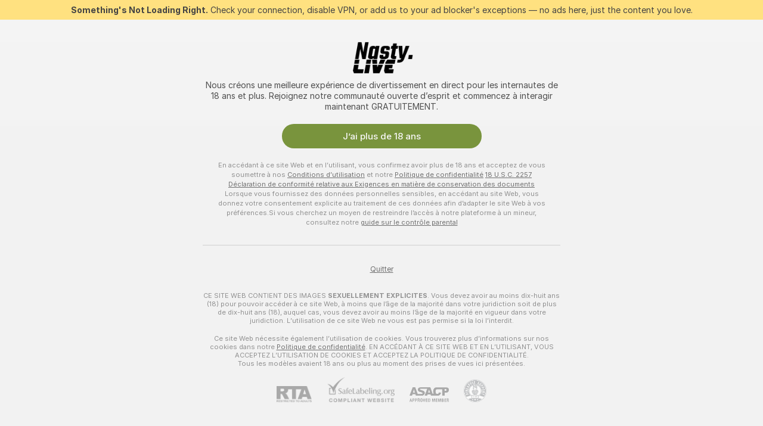

--- FILE ---
content_type: application/javascript; charset=utf-8
request_url: https://assets.striiiipst.com/assets/translations_fr.3cd1e71c28a3fb.js
body_size: 208425
content:
var I18n;!function(){"use strict";var e={};e.d=function(a,r){for(var t in r)e.o(r,t)&&!e.o(a,t)&&Object.defineProperty(a,t,{enumerable:!0,get:r[t]})},e.o=function(e,a){return Object.prototype.hasOwnProperty.call(e,a)},e.r=function(e){"undefined"!=typeof Symbol&&Symbol.toStringTag&&Object.defineProperty(e,Symbol.toStringTag,{value:"Module"}),Object.defineProperty(e,"__esModule",{value:!0})};var a={};e.r(a),e.d(a,{DateLocalesSet:function(){return v},convertNumber:function(){return p},createTagReplacer:function(){return C},getMessage:function(){return S},hasTranslation:function(){return W},pluralPosition:function(){return g},setTranslations:function(){return k},trans:function(){return j}});var r={lessThanXSeconds:{one:"moins d’une seconde",other:"moins de {{count}} secondes"},xSeconds:{one:"1 seconde",other:"{{count}} secondes"},halfAMinute:"30 secondes",lessThanXMinutes:{one:"moins d’une minute",other:"moins de {{count}} minutes"},xMinutes:{one:"1 minute",other:"{{count}} minutes"},aboutXHours:{one:"environ 1 heure",other:"environ {{count}} heures"},xHours:{one:"1 heure",other:"{{count}} heures"},xDays:{one:"1 jour",other:"{{count}} jours"},aboutXWeeks:{one:"environ 1 semaine",other:"environ {{count}} semaines"},xWeeks:{one:"1 semaine",other:"{{count}} semaines"},aboutXMonths:{one:"environ 1 mois",other:"environ {{count}} mois"},xMonths:{one:"1 mois",other:"{{count}} mois"},aboutXYears:{one:"environ 1 an",other:"environ {{count}} ans"},xYears:{one:"1 an",other:"{{count}} ans"},overXYears:{one:"plus d’un an",other:"plus de {{count}} ans"},almostXYears:{one:"presqu’un an",other:"presque {{count}} ans"}};function t(e){return function(){var a=arguments.length>0&&void 0!==arguments[0]?arguments[0]:{},r=a.width?String(a.width):e.defaultWidth;return e.formats[r]||e.formats[e.defaultWidth]}}var n={date:t({formats:{full:"EEEE d MMMM y",long:"d MMMM y",medium:"d MMM y",short:"dd/MM/y"},defaultWidth:"full"}),time:t({formats:{full:"HH:mm:ss zzzz",long:"HH:mm:ss z",medium:"HH:mm:ss",short:"HH:mm"},defaultWidth:"full"}),dateTime:t({formats:{full:"{{date}} '\xe0' {{time}}",long:"{{date}} '\xe0' {{time}}",medium:"{{date}}, {{time}}",short:"{{date}}, {{time}}"},defaultWidth:"full"})},i={lastWeek:"eeee 'dernier \xe0' p",yesterday:"'hier \xe0' p",today:"'aujourd’hui \xe0' p",tomorrow:"'demain \xe0' p'",nextWeek:"eeee 'prochain \xe0' p",other:"P"};function s(e){return function(a,r){var t;if("formatting"===(null!=r&&r.context?String(r.context):"standalone")&&e.formattingValues){var n=e.defaultFormattingWidth||e.defaultWidth,i=null!=r&&r.width?String(r.width):n;t=e.formattingValues[i]||e.formattingValues[n]}else{var s=e.defaultWidth,u=null!=r&&r.width?String(r.width):e.defaultWidth;t=e.values[u]||e.values[s]}return t[e.argumentCallback?e.argumentCallback(a):a]}}var u={ordinalNumber:function(e,a){var r,t=Number(e),n=null==a?void 0:a.unit;return 0===t?"0":(r=1===t?n&&["year","week","hour","minute","second"].includes(n)?"\xe8re":"er":"\xe8me",t+r)},era:s({values:{narrow:["av. J.-C","ap. J.-C"],abbreviated:["av. J.-C","ap. J.-C"],wide:["avant J\xe9sus-Christ","apr\xe8s J\xe9sus-Christ"]},defaultWidth:"wide"}),quarter:s({values:{narrow:["T1","T2","T3","T4"],abbreviated:["1er trim.","2\xe8me trim.","3\xe8me trim.","4\xe8me trim."],wide:["1er trimestre","2\xe8me trimestre","3\xe8me trimestre","4\xe8me trimestre"]},defaultWidth:"wide",argumentCallback:function(e){return e-1}}),month:s({values:{narrow:["J","F","M","A","M","J","J","A","S","O","N","D"],abbreviated:["janv.","f\xe9vr.","mars","avr.","mai","juin","juil.","ao\xfbt","sept.","oct.","nov.","d\xe9c."],wide:["janvier","f\xe9vrier","mars","avril","mai","juin","juillet","ao\xfbt","septembre","octobre","novembre","d\xe9cembre"]},defaultWidth:"wide"}),day:s({values:{narrow:["D","L","M","M","J","V","S"],short:["di","lu","ma","me","je","ve","sa"],abbreviated:["dim.","lun.","mar.","mer.","jeu.","ven.","sam."],wide:["dimanche","lundi","mardi","mercredi","jeudi","vendredi","samedi"]},defaultWidth:"wide"}),dayPeriod:s({values:{narrow:{am:"AM",pm:"PM",midnight:"minuit",noon:"midi",morning:"mat.",afternoon:"ap.m.",evening:"soir",night:"mat."},abbreviated:{am:"AM",pm:"PM",midnight:"minuit",noon:"midi",morning:"matin",afternoon:"apr\xe8s-midi",evening:"soir",night:"matin"},wide:{am:"AM",pm:"PM",midnight:"minuit",noon:"midi",morning:"du matin",afternoon:"de l’apr\xe8s-midi",evening:"du soir",night:"du matin"}},defaultWidth:"wide"})};function o(e){return function(a){var r,t=arguments.length>1&&void 0!==arguments[1]?arguments[1]:{},n=t.width,i=n&&e.matchPatterns[n]||e.matchPatterns[e.defaultMatchWidth],s=a.match(i);if(!s)return null;var u=s[0],o=n&&e.parsePatterns[n]||e.parsePatterns[e.defaultParseWidth],c=Array.isArray(o)?function(e,a){for(var r=0;r<e.length;r++)if(a(e[r]))return r}(o,function(e){return e.test(u)}):function(e,a){for(var r in e)if(e.hasOwnProperty(r)&&a(e[r]))return r}(o,function(e){return e.test(u)});return r=e.valueCallback?e.valueCallback(c):c,{value:r=t.valueCallback?t.valueCallback(r):r,rest:a.slice(u.length)}}}var c,d,l,m,f={ordinalNumber:(c={matchPattern:/^(\d+)(ième|ère|ème|er|e)?/i,parsePattern:/\d+/i,valueCallback:function(e){return parseInt(e)}},function(e){var a=arguments.length>1&&void 0!==arguments[1]?arguments[1]:{},r=e.match(c.matchPattern);if(!r)return null;var t=r[0],n=e.match(c.parsePattern);if(!n)return null;var i=c.valueCallback?c.valueCallback(n[0]):n[0];return{value:i=a.valueCallback?a.valueCallback(i):i,rest:e.slice(t.length)}}),era:o({matchPatterns:{narrow:/^(av\.J\.C|ap\.J\.C|ap\.J\.-C)/i,abbreviated:/^(av\.J\.-C|av\.J-C|apr\.J\.-C|apr\.J-C|ap\.J-C)/i,wide:/^(avant Jésus-Christ|après Jésus-Christ)/i},defaultMatchWidth:"wide",parsePatterns:{any:[/^av/i,/^ap/i]},defaultParseWidth:"any"}),quarter:o({matchPatterns:{narrow:/^T?[1234]/i,abbreviated:/^[1234](er|ème|e)? trim\.?/i,wide:/^[1234](er|ème|e)? trimestre/i},defaultMatchWidth:"wide",parsePatterns:{any:[/1/i,/2/i,/3/i,/4/i]},defaultParseWidth:"any",valueCallback:function(e){return e+1}}),month:o({matchPatterns:{narrow:/^[jfmasond]/i,abbreviated:/^(janv|févr|mars|avr|mai|juin|juill|juil|août|sept|oct|nov|déc)\.?/i,wide:/^(janvier|février|mars|avril|mai|juin|juillet|août|septembre|octobre|novembre|décembre)/i},defaultMatchWidth:"wide",parsePatterns:{narrow:[/^j/i,/^f/i,/^m/i,/^a/i,/^m/i,/^j/i,/^j/i,/^a/i,/^s/i,/^o/i,/^n/i,/^d/i],any:[/^ja/i,/^f/i,/^mar/i,/^av/i,/^ma/i,/^juin/i,/^juil/i,/^ao/i,/^s/i,/^o/i,/^n/i,/^d/i]},defaultParseWidth:"any"}),day:o({matchPatterns:{narrow:/^[lmjvsd]/i,short:/^(di|lu|ma|me|je|ve|sa)/i,abbreviated:/^(dim|lun|mar|mer|jeu|ven|sam)\.?/i,wide:/^(dimanche|lundi|mardi|mercredi|jeudi|vendredi|samedi)/i},defaultMatchWidth:"wide",parsePatterns:{narrow:[/^d/i,/^l/i,/^m/i,/^m/i,/^j/i,/^v/i,/^s/i],any:[/^di/i,/^lu/i,/^ma/i,/^me/i,/^je/i,/^ve/i,/^sa/i]},defaultParseWidth:"any"}),dayPeriod:o({matchPatterns:{narrow:/^(a|p|minuit|midi|mat\.?|ap\.?m\.?|soir|nuit)/i,any:/^([ap]\.?\s?m\.?|du matin|de l'après[-\s]midi|du soir|de la nuit)/i},defaultMatchWidth:"any",parsePatterns:{any:{am:/^a/i,pm:/^p/i,midnight:/^min/i,noon:/^mid/i,morning:/mat/i,afternoon:/ap/i,evening:/soir/i,night:/nuit/i}},defaultParseWidth:"any"})},h=/{(#|\/)([a-zA-Z]+)(\/)?}/g,v={fr:{code:"fr",formatDistance:function(e,a,t){var n,i=r[e];return(n="string"==typeof i?i:1===a?i.one:i.other.replace("{{count}}",String(a)),null!=t&&t.addSuffix)?t.comparison&&t.comparison>0?"dans "+n:"il y a "+n:n},formatLong:n,formatRelative:function(e,a,r,t){return i[e]},localize:u,match:f,options:{weekStartsOn:1,firstWeekContainsDate:4}}},p=function(e){return"-Inf"===e?Number.NEGATIVE_INFINITY:"+Inf"===e||"Inf"===e?Number.POSITIVE_INFINITY:parseInt(e,10)},g=function(e,a){var r=a;switch("pt_BR"===a?r="xbr":a.length>3&&a.indexOf("_")>-1&&(r=a.split("_")[0]),r){case"bo":case"dz":case"id":case"ja":case"jv":case"ka":case"km":case"kn":case"ko":case"ms":case"th":case"tr":case"vi":case"zh":default:return 0;case"af":case"az":case"bn":case"bg":case"ca":case"da":case"de":case"el":case"en":case"eo":case"es":case"et":case"eu":case"fa":case"fi":case"fo":case"fur":case"fy":case"gl":case"gu":case"ha":case"he":case"hu":case"is":case"it":case"ku":case"lb":case"ml":case"mn":case"mr":case"nah":case"nb":case"ne":case"nl":case"nn":case"no":case"om":case"or":case"pa":case"pap":case"ps":case"pt":case"so":case"sq":case"sv":case"sw":case"ta":case"te":case"tk":case"ur":case"zu":return 1===e?0:1;case"am":case"bh":case"fil":case"fr":case"gun":case"hi":case"hy":case"ln":case"mg":case"nso":case"xbr":case"ti":case"wa":return 0===e||1===e?0:1;case"be":case"bs":case"hr":case"ru":case"sr":case"uk":if(e%10==1&&e%100!=11)return 0;if(e%10>=2&&e%10<=4&&(e%100<10||e%100>=20))return 1;return 2;case"cs":case"sk":if(1===e)return 0;if(e>=2&&e<=4)return 1;return 2;case"ga":if(1===e)return 0;if(2===e)return 1;return 2;case"lt":if(e%10==1&&e%100!=11)return 0;if(e%10>=2&&(e%100<10||e%100>=20))return 1;return 2;case"sl":if(e%100==1)return 0;if(e%100==2)return 1;if(e%100==3||e%100==4)return 2;return 3;case"mk":return e%10==1?0:1;case"mt":if(1===e)return 0;if(0===e||e%100>1&&e%100<11)return 1;if(e%100>10&&e%100<20)return 2;return 3;case"lv":if(0===e)return 0;if(e%10==1&&e%100!=11)return 1;return 2;case"pl":if(1===e)return 0;if(e%10>=2&&e%10<=4&&(e%100<12||e%100>14))return 1;return 2;case"cy":if(1===e)return 0;if(2===e)return 1;if(8===e||11===e)return 2;return 3;case"ro":if(1===e)return 0;if(0===e||e%100>0&&e%100<20)return 1;return 2;case"ar":if(0===e)return 0;if(1===e)return 1;if(2===e)return 2;if(e>=3&&e<=10)return 3;if(e>=11&&e<=99)return 4;return 5}},b={fr:{aboutMe:'À propos de moi',accountDisabledPage:{readBroadcastingRules:'Lire les règles de diffusion',readCommunityGuidelines:'Lire les Règles de la communauté',blocked:{description:'Toutes les informations concernant cette décision sont dans l’e-mail que nous vous avons envoyé.',title:'Compte bloqué',permanentTitle:'Compte bloqué de façon permanente',titleUntil:'Compte bloqué jusqu’au {#br/} %date%',titleUntilV2:'Compte bloqué {#br/} jusqu’au %date%',warning:'Toute autre violation de nos règles peut entraîner le blocage permanent de votre compte.',blockReason:{reason:'Motif',minor:'Nous avons remarqué des personnes mineures à la caméra et/ou que vous en parlez de façon inappropriée.',bestiality:'Nous avons remarqué de la bestialité.',acceptPaymentsOutsidePlatform:'Il semble que vous ayez accepté des paiements en dehors de notre plateforme.',confirmedPreRec:'Nous avons remarqué que vous utilisez une vidéo préenregistrée et que vous ne diffusez pas en direct.',broadcastUnregisteredPerson:'Nous avons remarqué une personne non inscrite dans votre show.',broadcastWithUnregisteredPerson:'Il semble qu’une personne non inscrite soit apparue dans votre show.',bodilyFluids:'Nous avons remarqué certains fluides corporels interdits sur notre plateforme.',useDrugs:'Nous avons remarqué des substances qui ressemblent à de la drogue.',broadcastWhileSleep:'Nous avons remarqué que vous vous êtes endormi durant le show.',advertisingOtherPlatforms:'Nous avons remarqué que vous promouvez d’autres plateformes.',rudeBehavior:'Il semble que vous ayez été impoli envers vos téléspectateurs ou d’autres modèles.',awayFromCamera:'Il semble que vous vous soyez éloigné de la caméra pendant plus de deux minutes sans vous déconnecter.',custom:'Il semble que vous ayez enfreint les règles de notre plateforme.',noAccountHolder:'Le titulaire du compte était absent durant la diffusion.'},blockReasonV2:{reason:'Motif ',custom:'Nous avons détecté une violation des règles de notre plateforme.',studio:{problemRulesStudioModel:'Des modèles de votre studio ont gravement enfreint le règlement.',spam:'Spam.',spammer:'Spam.',fraudulent:'Activités frauduleuses.',compromised:'Activités suspectes.',fakeDocuments:'Des documents non authentiques pour l’un de vos comptes ont été fournis.'},model:{admittingMinor:'Exigences d’âge de la plateforme non respectées.',broadcastUnregisteredPerson:'Une personne non enregistrée a diffusé en direct. Toutes les personnes qui apparaissent dans vos shows doivent être enregistrées sur le compte.',broadcastWithUnregisteredPerson:'Une personne non enregistrée a diffusé avec vous. Toutes les personnes qui apparaissent dans vos shows doivent être enregistrées sur le compte.',acceptPaymentsOutsidePlatform:'Des paiements qui ne sont pas en jetons ont été acceptés.',advertisingOtherPlatforms:'D’autres sites Web ou plateformes ont été promus.',depictionUnregisteredPersons:'Personne non enregistrée détectée. Seules les personnes enregistrées sont autorisées à apparaître dans votre show.',offeringShowsOffPlatform:'Des shows ont été proposés en dehors de la plateforme.',fakeDocuments:'Des documents non authentiques ont été fournis.',bodilyFluids:'Fluides corporels interdits détectés durant votre diffusion (matières fécales, sang, urine ou vomi).',confirmedPreRec:'Vidéo préenregistrée d’un show détectée à la place d’un show en direct.',minor:'Comportement mettant en danger la sécurité de mineurs.',sexualDiscussionMinors:'Discussions sexuelles sur des mineurs.',discussingOfferingProhibitedTopics:'Discussion ou promotion de shows ou de sujets interdits.',broadcastWhileSleep:'Personne inconsciente détectée dans votre show.',advertisingYourselfOtherRooms:'Autopromotion dans les chatrooms d’autres modèles.',arrangingRealLifeMeetings:'Organisation de rencontres en personne.',askingCoverPersonalExpenses:'Vous avez demandé aux téléspectateurs de couvrir vos dépenses personnelles.',bestiality:'Bestialité/zoophilie détectée dans votre show.',broadcastingPrivateShowsPlatforms:'Shows privés diffusés publiquement sur d’autres plateformes.',deliberatePlannedScam:'Escroquerie délibérée ou planifiée.',depictionAnimalDuringBroadcast:'Un animal a été montré alors que vous êtes nu ou en train de pratiquer une activité sexuelle.',useDrugs:'Des drogues illégales ont été montrées durant votre show.',depictionRealFirearms:'De vraies armes à feu ont été montrées durant votre show.',depictionViolence:'De la violence s’est produite durant votre show.',fakeInteractiveToy:'Faux sextoy interactif détecté dans votre show.',humanExploitation:'Soupçon d’exploitation humaine.',notHonouringAgreements:'Les activités demandées via des pourboires n’ont pas été exécutées.',recordingWithoutPermissionC2C:'Des utilisateurs ont été filmés sans leur consentement durant des shows privés exclusifs.',uploadingViolatingContent:'Du contenu enfreignant nos règles a été téléversé à plusieurs reprises.',requestingPII:'Vous avez demandé des informations personnelles à des utilisateurs.',rudeBehavior:'Comportement grossier.',simultaneousBroadcast:'Un même show a été diffusé sur plusieurs comptes simultanément.',spam:'Spam.',spammer:'Spam.',apparelOtherPlatforms:'Port de vêtements présentant des logos d’autres plateformes.',fraudulent:'Activités frauduleuses.',compromised:'Activités suspectes.',noMainPerson:'Le titulaire du compte n’était par présent durant la diffusion.',riskyBehavior:'Actions risquées détectées.'},user:{admittingMinor:'Les exigences d’âge liées à la sécurité de la plateforme n’ont pas été respectées.',spam:'Spam.',spammer:'Spam.',rudeBehavior:'Comportement grossier.',hatefulSpeech:'Discours haineux.',minor:'Comportement mettant en danger la sécurité de mineurs.',discussingRequestingProhibitedTopics:'Discussions sur des sujets interdits ou demandes de shows interdits.',fakeTipping:'A fait semblant de laisser un pourboire.',askingShowsOutsidePlatform:'Demande de shows en dehors de la plateforme.',inappropriateUsername:"Nom d'utilisateur inapproprié.",paymentsOutsidePlatform:'Proposition de paiements en dehors de la plateforme.',threatsCoercion:'Menaces ou coercition.',employeeImpersonation:'Usurpation d’identité des employés/administrateurs de la plateforme.',advertisingModels:'Promotion de modèles dans les messages ou dans les chatrooms d’autres modèles.',advertisingStudio:'Promotion d’un studio.',arrangingRealLifeMeetings:'Organisation de rencontres en personne.',bestialityImagery:'Du contenu affichant de la bestialité/zoophilie a été partagé ou téléversé.',exposingPII:'Des informations personnelles tierces ont été exposées.',mirroringWebsite:'Reproduction de notre plateforme.',promotionSelfHarm:'Promotion de l’automutilation.',unauthorisedDistributionModelsContent:'Diffusion non autorisée du contenu des modèles.',unauthorisedUseAccount:'Utilisation non autorisée de votre compte.',fraudulent:'Activités frauduleuses.',compromised:'Activités suspectes.',fraudster:'Activités suspectes.',drugsPromotion:'Promotion de drogues.'}}},contactSupport:"Contacter le service d'assistance",restoreButton:'Réactiver le compte',restore:{description:'Consultez la boîte de réception de l’adresse %email% pour finir de restaurer votre accès.',title:'Lien de réactivation envoyé'},deleted:{description:'Votre compte a été désactivé. Veuillez contacter l’assistance de %siteName% pour plus d’informations.',restore:'Prêt à revenir ? Cliquez sur le bouton ci-dessous pour restaurer votre accès.',title:'Compte désactivé'},disagree:'Vous n’êtes pas d’accord ?{#link}Envoyez un recours{/link} accompagné de l’identifiant de la décision %puid%'},actionList:{interactiveToy:{headers:{duration:'durée',power:'vibration',tokens:'jetons'},connectUserToy:'Vous avez vous aussi un sextoy ?{#accent}Connectez-le{/accent}',pairedLovenseToy:'Votre sextoy Lovense est appairé. Laissez des pourboires et profitez-en, vous aussi !',pairedHandyToy:'Le sextoy The Handy est appairé. Laissez des pourboires et profitez-en, vous aussi !',pairedAllToys:'Vos sextoys sont appairés. Laissez des pourboires et profitez-en, vous aussi !',hint:'Le sextoy interactif réagit automatiquement à vos pourboires.',hint2:'Laissez un pourboire d’un montant spécifique pour activer la vibration.',hintKiiroo:'Laissez un pourboire de n’importe quel montant pour faire vibrer le sextoy.',kiiroo:{title:'Sextoy{#cut} Kiiroo{/cut}',titleNew:'Sextoy Kiiroo'},levels:{power:{default:'Sextoy interactif',high:'Forte',low:'Faible',medium:'Moyenne',ultraHigh:'Très forte'},sec:'s',secShort:'s',min:'min',minShort:'m'},special:{random:'Intensité aléatoire',randomTime:'Durée aléatoire',wave:'Vague',pulse:'Pulsation',earthquake:'Tremblement de terre',fireworks:'Feux d’artifice',giveControl:'Plein contrôle du sextoy',unknown:'Sextoy'},lovense:{actileLabel:'Actif',title:'Lovense',titleAB:{B:'Sextoy'},controlBusy:'Quelqu’un d’autre a déjà le contrôle'}},tipMenu:{headers:{activity:'activité',price:'jetons'},profileTitle:'Menu pourboire de %username%',title:'Menu des pourboires',titleNew:'Menu des pourboires',discountsPanel:'{#em}-%discount% %{/em} sur tout le Menu des pourboires pour les membres du',upDiscountsPanel:'Jusqu’à {#em}-%discount% %{/em} sur tout le Menu des pourboires pour les membres du',discountTooltip:'Votre réduction du Fan-club en tant que {#tier/}',translation:{translate:'{#translate}Traduire{/translate} le Menu des pourboires en %language%',translating:'Traduction en cours…',translated:'{#translate}Afficher{/translate} le Menu des pourboires dans sa langue originale',error:'Traduction du Menu des pourboires impossible. {#translate}Réessayez{/translate}'},enjoyInPrivate:'Profitez-en en privé'},privateActivities:{title:'Activité privée'},topic:{title:'Sujet'},private:{title:'Menu privé',titleNew:'Menu privé',hint:'Qu’est-ce qui vous branche ?',caption:'Quelque chose vous branche, mais n’est pas dans notre menu ? Demandez-le au modèle.',request:'Demander',upgrade:'Mettre à niveau',requestForFree:'Demander gratuitement'},pluginsMenu:{title:'Jeux',titleNew:'Jeux et divertissement',titleExtra:'Extras',info:{model:'Les jeux et bien d’autres applications rendent la chatroom encore plus fun et interactive ! Choisissez l’un d’entre eux pour découvrir son fonctionnement.',user:'Rendez les instants passés avec les modèles encore plus amusants ! Choisissez une application dans la liste pour découvrir son fonctionnement.'},goLiveFirst:'Pour activer le jeu, passez d’abord en direct et cliquez dessus'},sexToy:{title:'Sextoy'},title:'Liste des interactions',titleSendTip:'Pourboire',titleSendPrivateTip:'Envoyer un pourboire privé',titleSendPrivateTipWithComment:'Envoyez un message avec un pourboire'},addToFavoriteLimit:{button:"S'enregistrer gratuit",description:'Pour continuer à ajouter et enregistrer vos Modèles favoris, créez un compte GRATUIT dès maintenant.',title:'Oups ! Vous avez atteint la limite des %limit% Modèles Favoris.'},addToSubscriptionLimit:{button:'Créez un compte gratuit',description:'Afin de suivre et de recevoir des notifications pour plus de %limit% modèles, créez un compte GRATUIT dès maintenant et continuez.',title:'Oups ! Vous avez atteint votre limite de notifications.'},addToSubscriptionModal:{button:'Abonnez-vous à ce Modèle',description:'Abonnez-vous à ce modèle et recevez des notifications lorsque {#strong}%username%{/strong} est en ligne.',title:'Voulez-vous rester en contact avec {#strong}%username%{/strong} ?'},admin:'administrateur',albumsTitle:'Albums',all:'Tous',apps:{sendTokensModal:{ok:'OK',anonymouslyLabel:'Anonymement'}},aria:{asacpLabel:'Visiter le site de l’ASACP',pineappleSupport:'Accéder à l’assistance de Pineapple',logoLabel:"Page d'accueil",rtaLabel:'Visiter le site de RTALabel',controls:{toggleMenu:'Activer/désactiver le menu',showMenu:'Afficher le menu',sendMessage:'Envoyer',showSmiles:'Afficher les émoticônes',closeTooltip:'Fermer l’infobulle',uploadFile:'Télécharger le fichier',removeFile:'Supprimer le fichier',close:'Fermer',back:'Retour'},links:{model:'Modèle',userProfile:'Profil utilisateur'}},bans:{ban:"Bannir l'utilisateur",banned:{ban24h:'Banni pendant 24 heures',ban:'A été banni',banForever:'Bannis pour toujours',mute:'Désactivé'},tabs:{ban24h:'Banni pendant 24 heures',ban:'Bannis pour 30 jours',banForever:'Bannis pour toujours',mute:'Désactivé'},messengerReasonDescription:{ban24h:{offensiveBehavior:'En raison de votre comportement offensant, le modèle vous a banni pendant 24 heures.',offensiveUsername:'En raison de votre nom d’utilisateur offensant, le modèle vous a banni pendant 24 heures.',forbiddenShow:'Le modèle vous a banni pendant 24 heures, car vous lui avez demandé d’effectuer un show interdit.',spamming:'Le modèle vous a banni pendant 24 heures, car vous avez envoyé trop de messages indésirables.',promoting:'Le modèle vous a banni pendant 24 heures, car vous faisiez la promotion d’autres modèles.',underage:'Le modèle vous a banni pendant 24 heures.',stalking:'En raison de votre comportement harcelant, le modèle vous a banni pendant 24 heures.',suspicious:'En raison de votre comportement suspect, le modèle vous a banni pendant 24 heures.',other:'Le modèle vous a banni pendant 24 heures.'},ban:{offensiveBehavior:'En raison de votre comportement offensant, le modèle vous a banni pendant 30 jours.',offensiveUsername:'En raison de votre nom d’utilisateur offensant, le modèle vous a banni pendant 30 jours.',forbiddenShow:'Le modèle vous a banni pendant 30 jours, car vous lui avez demandé d’effectuer un show interdit.',spamming:'Le modèle vous a banni pendant 30 jours, car vous avez envoyé trop de messages indésirables.',promoting:'Le modèle vous a banni pendant 30 jours, car vous faisiez la promotion d’autres modèles.',underage:'Le modèle vous a banni pendant 30 jours.',stalking:'En raison de votre comportement harcelant, le modèle vous a banni pendant 30 jours.',suspicious:'En raison de votre comportement suspect, le modèle vous a banni pendant 30 jours.',other:'Le modèle vous a banni pendant 30 jours.'},noPeriod:{offensiveBehavior:'En raison de votre comportement offensant, le modèle vous a banni.',offensiveUsername:'En raison de votre nom d’utilisateur offensant, le modèle vous a banni.',forbiddenShow:'Le modèle vous a banni, car vous lui avez demandé d’effectuer un show interdit.',spamming:'Le modèle vous a banni, car vous avez envoyé trop de messages indésirables.',promoting:'Le modèle vous a banni, car vous faisiez la promotion d’autres modèles.',underage:'Le modèle vous a banni.',stalking:'En raison de votre comportement harcelant, le modèle vous a banni.',suspicious:'En raison de votre comportement suspect, le modèle vous a banni.',other:'Le modèle vous a banni.'}},profilePeriods:{ban24h:'vous a banni pendant 24 heures',ban:'vous a banni pour 30 jours',banForever:'vous a banni'},profileReasonDescription:{offensiveBehavior:'Vos actions semblent {#highlight}offensantes{/highlight} aux yeux du modèle.',offensiveUsername:'Votre nom d’utilisateur semble {#highlight}offensant{/highlight} selon le modèle.',forbiddenShow:'Le modèle a signalé que vous avez {#highlight}insisté à lui demander d’effectuer un show interdit{/highlight}.',spamming:'Selon le modèle, vous avez {#highlight}envoyé trop de messages indésirables{/highlight}.',promoting:'Pour le modèle, vous faisiez la {#highlight}promotion d’autres modèles{/highlight}.',stalking:'Selon le modèle, votre comportement est {#highlight}harcelant{/highlight}.',suspicious:'Votre comportement semble {#highlight}suspect{/highlight} aux yeux du modèle.',pretendingToTip:'Votre pourboire ne semblait pas {#highlight}sincère{/highlight} aux yeux du modèle.',suspiciousTips:'Votre pourboire semblait {#highlight}suspect{/highlight} aux yeux du modèle.',offeringToPayOutsidePlatform:'Il semble que vous proposiez de {#highlight}payer en dehors de la plateforme{/highlight}.',pretendingToBeAdmin:'Il semble que vous prétendiez {#highlight}être un administrateur{/highlight}.',common:'Soyez cordial et respectueux avec les membres de notre communauté. '},bannedBy:'Bannis par %username%',bannedUsers:'Utilisateurs bloqués',selectOptions:{ban24h:'Banni pendant 24 heures',ban:'Bannir pour 30 jours',banForever:'Bannir pour toujours'},buttons:{ban:'Bannir',mute:'Désactiver',banAndReport:'Bannir et signaler'},confirmation:{anonymousBan:'Vous pouvez lever le ban à tout moment.',mute:'Cet utilisateur ne pourra pas chater sur cet espace durant les 24 prochaines heures.',muteAllAccounts:'Le chat sera non accessible sur cet espace durant les 24 prochaines heures.',muteOption1:'Désactiver uniquement %username%',muteOption2:'Désactiver %username% et {#accent}les autres comptes propres{/accent}',banOption1:'Bannir uniquement %username%',banOption2:'Bannir %username% et {#accent}d’autres comptes qu’il a créés ou dont il est titulaire{/accent}'},mute:"Désactiver l'utilisateur",title:{ban:'Bannir et signaler {#br/}%username% pour :',banWithoutReport:'Bannir %username% pendant :',anonymousBanWithoutReport:'Bannir pendant :',mute:"Désactiver l'utilisateur %username% ?"},unban:"Débloquer l'utilisateur",unmute:"Réactiver l'utilisateur"},bodyType:'Silhouette',broadcast:{streamIssuesReport:{reasons:{everythingIsOk:'Tout est parfait',cantStartStream:'Impossible de démarrer la diffusion',streamStopsForNoReason:'La diffusion s’arrête sans raison',badVideoQualityAndFreezes:'Vidéo de faible qualité/se bloque',externalSoftwareConnectionSettingsIssue:'Problèmes avec le logiciel externe',viewersCantSeeMe:'Les utilisateurs ne me voient pas',viewersCantHearMe:'Les utilisateurs ne m’entendent pas',audioAndVideoOutOfSync:'Décalage entre la vidéo et l’audio'},successTitleText:'Merci, nous examinerons le problème !',reportIssueButton:'Signaler un problème',modalTitle:'Parlez-nous de votre expérience de diffusion',textareaPlaceholder:'Que pouvons-nous changer/améliorer ?',modalDisclaimer:'Ce formulaire est pour les commentaires.{#br/}Pour obtenir de l’aide, contactez l’assistance.'},broadcastFeedback:{button:'Laissez votre avis sur la diffusion mobile',title:'Nous avons amélioré la diffusion mobile',description:'Qu’en pensez-vous ? Appuyez sur le menu (⋮) pour donner votre avis.'},activities:{doBukkake:'Bukkake',doChastity:'Chasteté',doCumPlay:'Jeu de sperme',doFootjob:'Footjob',doFoursome:'Plan à quatre',doGloryHole:'Glory Hole',doPrecum:'Liquide pré-séminal',doRubbing:'Frotti-frotta',doThreesome:'Plan à trois',do69Position:'Position du 69',doAnal:'Sexe anal',doAnalBeads:'Perles anales',doAnalPlug:'Plugs anals',doAnalToys:'Sextoys anaux',doBlowjob:'Fellation',doBondage:'Bondage',doCooking:'Cuisine',doCosplay:'Cosplay',doCreamPie:'Creampie',doDance:'Danse',doEroticDance:'Dance érotique',doDeepThroat:'Gorge profonde',doDildo:'Godemiché',doDildoOrVibrator:'Gode ou vibromasseur',doDoggyStyle:'Doggy style',doDomination:'Domination',doFingering:'Doigtage',doFisting:'Fisting',doFootFetish:'Fétichisme des pieds',doGag:'Étranglement',doGagging:'Gagging',doGangbang:'Gang-Bang',doSph:'SPH',doCei:'CEI',doFlexing:'Rouler des mécaniques',doMassage:'Massage',doPump:'Pompe à pénis',doHardcore:'Hardcore',doMasturbation:'Masturbation',doNippleToys:'Accessoires pour tétons',doNonNude:'Flirt',doOffice:'Au bureau',doOhmibod:'OhMiBod',doOil:'Huile',doOilShow:'Show huileux',doPenisRing:'Anneau de bite',doPlayGames:'Jouez à des jeux',doPublicPlace:'En extérieur',doRolePlay:'Jeux de rôles',doSexToys:'Sextoys',doShower:'Sous la douche',doSmoking:'Fumeurs',doSquirt:'Éjaculation féminine',doStriptease:'Strip-tease',doTalk:'Dirty Talk',doTittyFuck:'Tittyfuck',doTopless:'Seins nus',doTwerk:'Twerk',doVaping:'Vapotage',doYoga:'Yoga',doAhegao:'Ahegao',doCamelToe:'Cameltoe',doFlashing:'Exhibitionisme',doUpskirt:'Upskirting',doSpanking:'Fessée',doDoublePenetration:'Double pénétration',doRimming:'Anulingus',doAssToMouth:'Du cul à la bouche',doCowgirl:'Amazone',doCumshot:'Giclées de sperme',doFacesitting:'Facesitting',doFacial:'Éjaculation faciale',doHandjob:'Branlette',doKissing:'Bisous',doPussyLicking:'Cunnilingus',doStrapon:'Gode ceinture',doEjaculation:'Éjaculation',doSelfsucking:'Autofellation',doSwallow:'Avale',doOrgasm:'Orgasme',doGape:'Gape',doHumiliation:'Humiliation',doPegging:'Piquage',doJerkOffInstruction:'Masturbation guidée',doCockRating:'Évaluation de bites',doCorset:'Corset',doLatex:'Latex',doLeather:'Cuir',doNylon:'Nylon',doHeels:'Talons',doCuckold:'Cocu',doMistress:'Maîtresses',doOutdoor:'En extérieur',doSwingers:'Échangisme'},alreadyBroadcasting:'Vous diffusez déjà depuis une autre fenêtre',alreadyBroadcastingExternalPaused:'La diffusion est en pause.{#br/}Reprenez la diffusion de votre show public lorsque vous êtes prêt(e).',externalBroadcastPausedFor:'La diffusion OBS s’est interrompue',externalBroadcastPausedTips:{fps:{'1':'Ouvrez OBS, puis rendez-vous dans « Paramètres » → « Vidéo »','2':'Sélectionnez « Valeurs entières pour le débit d’image (FPS) » → définissez-le sur {#em}25{/em} ou {#em}30{/em}',title:'Problèmes liés au débit d’image (FPS).',tooltip:'Ce problème continue de se présenter ? Vérifiez votre connexion Internet. Nous vous recommandons également d’utiliser le logiciel « OBS Studio ».'},resolution:{'1':'Ouvrez OBS, puis rendez-vous dans « Paramètres » → « Vidéo »','2':'Définissez la « Résolution de sortie (mise à l’échelle) » {#em}sur une résolution non supérieure à 1920 x 1080{/em}',title:'Résolution non prise en charge.'},bitrate:{'1':'Ouvrez OBS, puis rendez-vous dans « Paramètres » → « Sortie »','2':'Définissez le « Débit vidéo » {#em}sur un débit inférieur à 6 000 kbit/s{/em}','3':'Si cela ne résout pas le problème, vérifiez votre connexion Internet',title:'Problèmes liés au débit vidéo.'},audioBitrate:{'1':'Ouvrez OBS, puis rendez-vous dans « Paramètres » → « Sortie »','2':'Définissez « Débit audio » sur {#em}128{/em}','3':'Si cela ne résout pas le problème, vérifiez votre connexion Internet',title:'Problèmes liés au débit audio.'},keyframe:{'1':'Ouvrez OBS, puis rendez-vous dans « Paramètres » → « Sortie »','2':'Dans « Mode de sortie » en haut, sélectionnez « Avancé »','3':'Définissez « Intervalle d’images clés » sur {#em}2{/em}',title:'Problèmes liés à l’intervalle d’images clés.'},bFrames:{'1':'Ouvrez OBS, puis rendez-vous dans « Paramètres » → « Sortie »','2':'Dans l’onglet « Streaming », allez dans « Utiliser les B-Frames » en bas','3':'Décochez la case « Utiliser les B-Frames »',title:'Les B-Frames provoquent un décalage.'},bFramesExtra:{'1':'Ouvrez OBS, puis rendez-vous dans « Paramètres » → « Sortie »','2':'Dans « Mode de sortie » en haut, sélectionnez « Avancé »','3':'Dans l’onglet « Streaming », sélectionnez « zerolatency » dans le menu déroulant « Réglage fin »',or:'Ou :',p1:'Appuyez sur « Arrêter le streaming » → « Démarrer le streaming » pour appliquer les changements',p2:'Ce problème continue de se présenter ? Utilisez le logiciel « OBS Studio ».'},flirtingQualityTooLow:{'1':'Ouvrez OBS, puis rendez-vous dans « Paramètres » → « Vidéo »','2':'Définissez la « Résolution de sortie (mise à l’échelle) » {#br/}{#em}sur une résolution comprise entre 1280 x 720 et 1920 x 1080{/em}',title:'Pour passer en mode flirt, choisissez une plus haute résolution :'}},externalBroadcastExtraVerification:{description:'Confirmez qu’il s’agit de vous afin de pouvoir diffuser.',button:'Confirmer mon identité'},externalBroadcastWarningTitle:'Votre diffusion ne fonctionne pas correctement. {#span}Comment résoudre ce problème ?{/span}',externalBroadcastLink:'Afficher les paramètres généraux de diffusion',externalBroadcastTurnOffLink:'Ou passez à la diffusion par navigateur',externalBroadcastShowErrorsButton:'Corriger le problème',broadcastNotAvailable:"Actuellement, la diffusion depuis un iPhone n'est pas disponible. Cette fonctionnalité sera disponible à l'avenir.",privateModeText:{p2p:'Vous êtes en show privé exclusif avec %username%',p2pAudio:'Vous êtes dans un show Cam2Cam Audio avec %username%',p2pVoice:'Vous êtes dans un show Cam2Voice avec %username%',private:'Vous êtes dans un Show Privé avec %username%',virtualPrivate:'Vous êtes actuellement en mode Espion'},resumeBroadcasting:'REPRENDRE LE SHOW PUBLIC',studioBlockedModal:{title:'Votre studio est bloqué',description:'Mais vous pouvez toujoursdiffuser en tant que modèle sans studio. Pour ce faire :',leaveStudio:'Dissociez votre compte du studio {#br/}ou',leaveStudioWithTime:'Dissociez votre compte du studio. Vous pouvez effectuer cette action dans {#accent}%time%{/accent}{#br/} ou',logOutToCreate:'Déconnectez-vous pour ouvrir un nouveau compte',leaveButton:'Dissocier mon compte du studio'},leaveStudioNotification:{leaveSuccess:'Vous avez quitté le studio correctement et vous pouvez maintenant diffuser en tant que modèle sans studio.',leaveError:'Désolés. Vous ne pouvez pas quitter le studio pour l’instant. Veuillez réessayer plus tard. '},leaveStudioConfirmModal:{title:'Attention',description:'Pour procéder à la dissociation, assurez-vous de pouvoir accéder à votre boîte mail',contactSupport:'Le cas échéant, {#link}contactez l’assistance{/link} afin de changer d’e-mail.',confirmDetaching:'Confirmer'},extraVerificationModal:{initial:{title:'Est-ce bien vous qui diffusez ?',description:'Impossible de reconnaître tous les participants au show. Prenez un selfie pour {#accent}confirmer leur identité{/accent} :',scanQrCode:'Scannez le code QR avec votre téléphone',or:'ou',takePhoto:'Prenez une photo sur cet appareil{#br/}(le show s’interrompra)',takePhotoDevice:'Prenez un selfie sur cet appareil \n(le show s’interrompra)',button:'Prenez une photo pour confirmer votre identité',buttonTakePhoto:'Prendre un selfie',anonymousDescription:'La vérification est anonyme et sécurisée'},takePhoto:{title:'Prenez un selfie pour confirmer votre identité',description:'Répétez ce que vous voyez sur l’image',listItem1:'Tous les participants {#accent}actuels{/accent} du show doivent être sur la photo',listItem2:'Ne changez pas de {#accent}tenue et restez où vous êtes{/accent}',listItem3:'Assurez-vous que vos visages sont bien {#accent}visibles{/accent} et regardez droit dans la caméra',sendPhoto:'Envoyer le selfie',takeSelfie:'Prendre un selfie',retake:'Reprendre'},success:{title:'Merci d’avoir téléchargé votre selfie',description:'Nous la vérifierons sous peu.{#br/}Dans l’attente, vous pouvez continuer de diffuser.',descriptionBlocked:'Vous pouvez continuer de diffuser une fois votre identité confirmée.',gotIt:'J’ai compris'}},extraVerificationNotification:{title:'Pour diffuser, veuillez confirmer votre identité.',verifyIdentity:'Confirmer mon identité'},webRTCForceStopReasons:{connection:'En raison d’une mauvaise connexion Internet, la diffusion s’est interrompue.{#br/}{#br/}Vérifiez votre connexion et réessayez.',performance:'En raison de problèmes de performances du téléphone, la diffusion s’est interrompue.{#br/}{#br/}Rechargez la batterie de votre téléphone ou fermez les applications en arrière-plan.',performance_and_connection:'Quelque chose ne va pas avec votre connexion Internet et votre téléphone.{#br/}{#br/}Vérifiez la connexion, la charge de la batterie, fermez les autres applications, puis réessayez.',flirting_quality_too_low:'Vous êtes en mode flirt. Définissez la résolution de streaming sur {#minQuality}720p{/minQuality} ou utilisez un logiciel de diffusion externe (OBS)'}},broadcastRotateWarning:{descriptionModelOne:'La rotation au cours d’une diffusion n’est pas possible sur les appareils portables.',descriptionModelTwo:'Si vous souhaitez que la diffusion se fasse dans un autre sens, recommencez-la dans le sens désiré.',title:'Retournez votre téléphone dans sa position de départ'},broadcastSettings:{hint:{showMore:'Afficher plus',showLess:'Afficher moins'},blocks:{kingOfRoom:{header:'Roi de la chatroom',hint:'Décidez du pourboire que l’utilisateur doit laisser pour être couronné Roi de votre chatroom.',selectLabels:{recommended:'recommandé',numberLabel:'À partir de %amount% jetons',customAmount:'Autre montant'},selectDisabledMessage:'Ce paramètre ne peut pas être modifié durant le show',customAmountErrorMessage:'Saisir un montant'},whoCanChat:{header:'Qui peut chatter',hint:'Laisser plus de personnes discuter dans votre chatroom peut amener davantage de personnes à acheter des jetons et à les dépenser pour vous.'},goal:{title:'Objectif',announce:'Annoncer dans le chat',announceTooltip:'Vous ne pouvez annoncer l’objectif dans la chatroom qu’une fois par minute',header:'Objectif',multiGoalHint:'Lorsque vous atteignez un objectif, le prochain est annoncé automatiquement dans un délai d’une minute.',addMore:'Ajouter objectif',hint:'Encouragez les téléspectateurs à vous laisser un pourboire en leur annonçant qu’ils pourront assister à un show ultra spécial public si le nombre de jetons que vous souhaitez obtenir est atteint. Vous pouvez ajouter jusqu’à 5 objectifs.',expandedHint:'Annoncez aux utilisateurs qu’une performance spéciale aura lieu sur votre chat public ; p. ex. : « éjaculation vaginale et anal ». Fixez un montant auquel tout le monde pourra contribuer en versant des pourboires. Le show commence lorsque l’objectif est atteint.',placeholder:{goal:'Écrivez votre objectif...','goal-1':'Écrivez votre premier objectif...','goal-2':'Écrivez votre deuxième objectif...','goal-3':'Écrivez votre troisième objectif...','goal-4':'Écrivez votre quatrième objectif...','goal-5':'Écrivez votre cinquième objectif...',price:'Jetons'},validation:{goal:'Veuillez ajouter un objectif',price:'Veuillez ajouter le prix'}},partsBlurring:{title:'Flouter les parties intimes',titlePublicOnly:'Flouter les parties intimes en mode public (Beta)',disablingImpossibilityTooltip:'Le floutage ne peut pas être désactivé durant les shows publics.',publicShowLabel:'Show public',privateShowLabel:'Shows privés, shows privés exclusifs et mode espion',ticketShowLabel:'Shows de groupe/à ticket',helpText:'Si cette fonction est activée, les parties génitales seront floutées durant les shows. La poitrine ne sera pas floutée.',example:'Exemple',headerNotification:{title:'Floutez les parties intimes en direct durant le show',buttonText:'Activer',badgeText:'NOUVEAU'},warningText:'Pour changer les paramètres de floutage, veuillez d’abord interrompre le show',resolutionWarningText:'Cette fonctionnalité n’est disponible qu’en résolution 720 p ou 1080 p',modalOutsideText:'Ce que voit l’utilisateur'},recordSettings:{header:'Enregistrer le show',publicRecord:{toggleTitle:'Autoriser l’enregistrement des shows publics',toggleDescription:'Définissez le prix que doivent payer les utilisateurs pour enregistrer vos shows publics. Les enregistrements des utilisateurs sont sauvegardés dans leurs collections. En autorisant l’enregistrement des shows publics, vous acceptez nos {#link}Conditions d’utilisation{/link}',rateSelectLabel:'Prix, jt/min',rateOptionLabel:'%price% jt',changeRateError:'Certains utilisateurs sont en train d’enregistrer votre show. Vous pouvez modifier le tarif des enregistrements de vos shows uniquement lorsque personne n’enregistre.',userRecordDescription:'Si vous démarrez un show privé, l’enregistrement de votre show public s’interrompt pour tout le monde.'},disablePublicRecordModal:{header:'L’enregistrement s’interrompra pour les utilisateurs',description:'Certains utilisateurs sont en train d’enregistrer votre show. Si vous désactivez cette fonctionnalité, l’enregistrement de votre show s’interrompra pour eux. Voulez-vous quand même la désactiver ?',submit:'Désactiver l’enregistrement'},privateRecord:{toggleTitle:'Autoriser l’enregistrement des shows privés',description:'Vos téléspectateurs peuvent sauvegarder les shows enregistrés dans leurs collections. De votre côté, vous recevez l’enregistrement effectué par l’utilisateur que vous pouvez rendre disponible en échange de jetons sur votre profil.',note:"Les enregistrements privés exclusifs et privés VR ne sont accessibles qu'à l'utilisateur."}},interactiveToys:{header:'Sextoys interactifs',kiiroo:{connected:'Votre Kiiroo est connecté à %siteName%',default:'Votre Kiiroo n’est pas connecté'},lovense:{connected:'Votre Lovense est connecté à %siteName%',default:'Votre Lovense n’est pas connecté',extension:'Votre Lovense est connecté avec une extension du navigateur',lovenseConnectHelp:'Des problèmes de connexion ? Lisez {#link}ce FAQ{/link} pour les résoudre.'},status:{connected:'connecté',extension:'extension'},hint:'Les sextoys interactifs réagissent aux pourboires de l’utilisateur. Configurez la puissance, la durée et le prix dans les paramètres des sextoys.',expandedHint:'Les sextoys interactifs sont un excellent moyen de recevoir des jetons et de prendre du plaisir. À vous de décider et de configurer la puissance de la vibration, sa durée et le prix en jetons. Les utilisateurs pourront voir si vous avez un sextoy interactif et accéder au menu pour vous laisser un pourboire.'},tipMenu:{header:'Menu des pourboires',settings:{addMore:'Ajouter activité',header:{activity:'Activité',price:'Prix, jeton',sortPrice:{lowToHigh:'Du plus bas au plus élevé',highToLow:'Du plus élevé au plus bas'}},placeholder:{activity:'Décrivez votre activité',price:'Jetons'},validation:{activity:'Veuillez ajouter une activité',maxLength:'Maximum 5 chiffres',price:'Veuillez ajouter le prix'}},hint:'Les téléspectateurs de votre chatroom paient pour les activités qu’ils souhaitent vous voir effectuer. Gagnez du temps en créant plusieurs présélections pour différentes occasions.',expandedHint:'Les activités du menu Pourboires rendent votre show unique et plus interactif. Essayez différents tarifs et activités et voyez ce qui fonctionne le mieux.',presets:{preset1:'Présélection 1',preset2:'Présélection 2',preset3:'Présélection 3',preset4:'Présélection 4',preset5:'Présélection 5',flirtingPreset:'Présélection mode Flirt'},save:'Enregistrer et activer',flirtingBanner:{title:'Mode Flirt activé. Aucune activité +18 dans le Menu des pourboires'},discounts:{setDiscounts:'{#link}Définissez des réductions{/link} pour les abonnés de votre Fan-club',viewDiscounts:'Afficher les réductions actives du Fan-club',addActivities:'Activez d’abord le Menu des pourboires et ajoutez des activités'}},twitter:{header:'Publication automatique sur X',hint:'Ce message sera automatiquement publié sur votre compte X lorsque vous serez en direct.',disconnect:'Dissocier le compte',generate:'Générer un tweet',postedToday:'Publié aujourd’hui',limitHint:'Vous avez déjà utilisé la fonction d’autopublication au cours des 24 dernières heures.',tweetMyShowHint:'Utilisez « Twitter mon show » sur la page de diffusion plutôt.',uploadPreviewButtonText:"Charger l'image",uploadModalTitle:"Charger l'image",previewText:'Par défaut, X choisit automatiquement l’image de la publication pour vous',imageErrors:{type:'Les images doivent être au format : %fileTypes%.',tooBig:'Chaque image doit être inférieure à %maxSize% Mo.',dimensions:'Chaque image doit faire au moins %minWidth% x %minHeight% pixels.'}},offlineStatus:{header:'Statut hors ligne',hint:"Écrivez un message pour vos utilisateurs. Ce message s'affichera sur votre fenêtre de diffusion lorsque vous êtes hors ligne.",expandedHint:'Nous vous suggérons de préciser vos horaires ou d’annoncer votre prochaine diffusion, pour vous assurer que vos utilisateurs sont prêts à assister à ce show.',placeholder:'Indiquez votre statut hors ligne'},doInMyShows:{header:'Mes activités de show',settings:{publicActivities:{title:'Durant mes shows publics, je fais'},privateActivities:{title:'Durant mes shows privés, je fais également',note:'Les activités de shows privés et publics sont incluses dans le prix.'},exclusivePrivateActivities:{title:'Show privé exclusif',description:'Les téléspectateurs peuvent activer le mode Cam2Cam (appel vidéo) durant le show.',note:'Les activités de shows privés, privés exclusifs et publics sont incluses dans le prix.'}},privateShowTestimonials:{yourRating:'Votre note de show privé',noReviews:'Encore aucune évaluation',seoSchemaName:'%username% show privé'},inputPlaceholder:'Saisir des activités',selectHint:'Vous pouvez écrire des activités personnalisées en français pour rendre vos shows encore plus uniques. Cependant, les {#em}tags existants{/em} vous assurent beaucoup plus de visibilité.',hint:'Vous ne pouvez pas ajouter le même tag dans différents champs. Si vous avez ajouté le tag « Danse » dans le champ correspondant aux shows publics, il ne pourra pas être ajouté ailleurs. En effet, cela signifie que vous dansez aussi bien durant les shows publics, que ceux privés et privés exclusifs.',preview:'Aperçu',previewDescription:'Ce que les utilisateurs voient lorsqu’ils souhaitent démarrer un show privé avec vous :',previewDisabledTT:'Voici ce que verront les utilisateurs lorsque vous activez le mode show privé et/ou show privé exclusif dans « Votre tarif ».'},gender:{header:'Qui diffuse'},coverPicture:{videoSizeError:'Le teaser vidéo est trop grand. Veuillez en téléverser un inférieur à %maxSizeWithUnit%.',videoFormatError:'Le format du teaser vidéo n’est pas pris en charge. Veuillez en téléverser un dans l’un de ces formats : %fileTypes%.'},persons:{hint:'Plusieurs personnes se sont abonnées à votre compte. Vous devez choisir avec qui vous allez partager ce show',expandedHint:'Veuillez noter que cela peut affecter votre placement dans les différentes catégories de genre.',personsLabel:'Personnes sur ce show',genderLabel:'Vous apparaîtrez dans',disabledPerson:'Actuellement sur un autre show',mainPerson:'Titulaire du compte',validation:{personsDisabled:'La/les personne(s) sélectionnée(s) ne peu(ven)t pas diffuser pour le moment',personsRequired:'Veuillez sélectionner au moins une personne'},mainPersonTooltipLocked:'Le titulaire du compte doit être présent au cours de chaque diffusion et ne peut pas être retiré',mainPersonTooltip:'Titulaire du compte',mainPersonInfoStudio:'À partir du %date%, le titulaire du compte devra obligatoirement être présent lors de chaque diffusion. Jusqu’à cette date, vous pouvez changer cette personne en contactant l’administrateur ou le représentant de votre studio.',mainPersonInfoIndividual:'À partir du %date%, le titulaire du compte devra être présent lors de chaque diffusion. Jusqu’à cette date, vous pouvez encore {#link}changer le titulaire de votre compte{/link}.'},startBroadcast:{header:'Confirmez les paramètres de votre show avant de lancer la diffusion en direct',submitButton:'Passer en direct',submitButtonTwitter:'Tweeter et passer en direct'},startBroadcastPrivate:{header:'Confirmez les paramètres de votre show privé avant de lancer la diffusion en direct',submitButton:'Lancer le show privé'},offlinePrivateSchedule:{header:'Calendrier des shows privés hors ligne',timezoneDescription:'Toutes les heures sont affichées dans votre fuseau horaire actuel : %timezone%. N’hésitez pas à {#link}le modifier{/link}.',blockedTill:'Vous avez ignoré trop de fois les demandes de shows privés que vous avez reçues. Voilà pourquoi cette fonctionnalité a été désactivée jusqu’au %blockedTill%.',periodsDelimiter:'vers'},offlinePrivatePromoPage:{header:'Page de promotion « Show privé »',description:'À partir de cette page, quiconque peut vous envoyer une demande de show privé, et ce, même s’il n’est pas inscrit à Stripchat. Pour booster vos chances de toucher un plus large public, partagez votre lien vers votre page de promotion sur les réseaux sociaux.',linkToPromoPage:'Lien vers la page de promotion :',previewPage:'Aperçu de la page'},schedule:{header:{title:'Emploi du temps des shows',description:'Partagez avec vos téléspectateurs l’emploi du temps de vos shows.{#br/}Tous les horaires sont affichés dans votre fuseau horaire actuel : %timezone%. {#link}Modifiez-le{/link} à votre guise. Les utilisateurs verront votre emploi du temps dans leur fuseau horaire.'},saveBtn:'Enregistrer et publier'},flirtingMode:{title:'Mode flirt activé',rules:'Les activités 18+ sont interdites en show public. Si vous enfreignez le {#link}règlement du mode flirt{/link}, ce mode sera désactivé.',anytimeTurnOff:'Vous pouvez désactiver ce mode dans {#link}Mon profil{/link}.',agreeModeRules:'J’accepte le {#link}règlement du mode flirt{/link}.'},bdsm:{title:'Diffuser des shows spécifiques BDSM',rules:'Si vous enfreignez les {#link}règles pour le BDSM{/link}, nous nous réservons le droit de vous bannir de cette catégorie pendant %blockDaysCount% jours.',agreeModeRules:'J’accepte les {#link}règles de diffusion pour le BDSM{/link}.'},streamSpecifics:{header:'Diffuser des shows spécifiques',startSettingsHint:'Choisissez les catégories qui reflètent votre style de show actuel. Si ces catégories ne reflètent pas votre contenu, vous recevrez un avertissement. De plus, votre contenu pourrait être retiré de ces catégories.',notifications:{success:'Félicitations ! Vous faites maintenant partie de la catégorie {#accent}%tagName%{/accent}.',failure:'Votre échantillon vidéo ne reflète pas la catégorie {#accent}%tagName%{/accent}. Veuillez télécharger un nouvel échantillon vidéo.'}},preVerification:{title:'Diffusion avec visage caché',button:'Vérifier',selfieUploaded:'Selfie téléversé',description:'Si vous diffusez sans montrer votre visage, vérifiez votre identité avec un selfie avant de passer en direct pour éviter des interruptions durant la diffusion.'}},nav:{apps:'Extensions',information:'Mes informations',showSettings:'Paramètres de show',feed:'Flux',messenger:'Messenger',offlinePrivate:'Demandes de shows privés hors ligne',userReferralProgram:'Programme de parrainage'},tagsLimitationError:'Vous ne pouvez pas proposer plus de %tagsCount% activités.',tagsDuplicateError:'Vous ne pouvez pas sélectionner deux fois la même activité.',tagMinLengthLimitationError:'Longueur minimum de %minLength% caractères.',tagMaxLengthLimitationError:'Longueur maximum de %maxLength% caractères.'},label:{new:'nouveau'},privateToSpyModeTransition:{inPrivateWith:'En show privé avec',camMembers:'%spiesCount% espion : {#accent}%tokens% jt/min{/accent}|%spiesCount% espions : {#accent}%tokens% jt/min{/accent}',spyCounter:'%spiesCount% en train d’espionner',spyCounterWithRate:'%spiesCount% en train d’espionner : {#accent}%tokens% jt/min{/accent}',headerNotification:'{#strong}%username% a interrompu le show privé{/strong},',spiesInfo:'mais {#spyIcon/} {#strong}%spiesCount% espion{/strong} est toujours en train de regarder,|mais {#spyIcon/} {#strong}%spiesCount% espions{/strong} sont toujours en train de regarder,',totalEarningsInfo:'vous donnant {#strong}%tokens% jt/min{/strong}',allSpiesLeftModal:{title:'Tous les espions sont partis',description:'Vous pouvez arrêter le show ou rester en mode espion.',button:'J’ai compris'},stopVirtualPrivateShowModal:{title:'Arrêter le show ?',stopButton:'Arrêter',description:'L’utilisateur qui vous a invité en show privé est parti.',continueButton:'Continuer'}},camMembers:{watchingNow:'Nombre de téléspectateurs : %amount%',invisibleDescriptionUltimate:'Le mode invisible vous permet d’entrer dans la chatroom sans que personne ne s’en aperçoive. Seuls les membres Suprêmes peuvent bénéficier de cette fonctionnalité. {#link}En savoir plus{/link}.',invisibles:'Utilisateurs invisibles',king:'Roi',knights:'Chevaliers',lastTip:'Dernier pourboire',moreUsersGrayLevel:'%count% utilisateur supplémentaire sans jetons|%count% utilisateurs supplémentaires sans jetons',others:'Autres',spies:'Espions',users:'Utilisateurs',ultimate:'Utilisateurs Suprêmes',usersWithTokens:'Utilisateurs avec des jetons'},chatSettings:{fontSize:'Taille de police',chatSettings:'Paramètres de la chatroom',chatAppearance:'Apparence de la chatroom',privateChat:'Chat privé',showChatCommands:'Afficher les commandes du chat',viewKeyboardShortcuts:'Voir les raccourcis clavier',subscriptionTooltip:'Lorsque ce modèle est en direct ou vous envoie un message, vous en serez informé par e-mail ou via des notifications push.',timestamps:'Horodatage',hideGreyMessages:{label:'Cacher les messages des utilisateurs Gris',tooltip:'Les messages des utilisateurs Gris seront cachés pour vous, mais visibles pour les autres utilisateurs. Veuillez noter que cette option peut avoir un effet négatif sur votre activité de chat.',blockedTooltip:'Seuls les utilisateurs qui ont acheté des jetons peuvent chatter'},messageTranslation:{label:'Traduction',link:'Paramètres',settings:'Paramètres de traduction'},chatFilter:{label:'Locutions et mots censurés',tooltip:'Masquez les messages envoyés par vos téléspectateurs sur votre chat public contenant certains mots ou certaines phrases. Vous pouvez décider {#settingsLink}quels mots ou quelles phrases masquer.{/settingsLink}',settingsLink:'Paramètres'},chatClear:{label:'Effacer la conversation',tooltip:'Pour supprimer des messages indésirables ou désagréables, utilisez cette fonction.',button:'Effacer'},hideNReport:'Masquer et signaler',report:'Signaler'},clipboardableInput:{copied:'Copier',copy:'Coller',copyLink:'Copier le lien'},confirmEmail:{error:"Erreur de confirmation d'email",form:{buttons:{later:'Plus tard',setPassword:'Définir un mot de passe'},description:'Pour des raisons de sécurité, nous vous recommandons de modifier votre mot de passe maintenant',labels:{confirmPassword:'Confirmer le mot de passe',password:'Nouveau mot de passe'},title:'Définir votre mot de passe'},goToMainPage:"Aller à la page d'accueil",addEmail:'Ajouter une adresse e-mail',goToSettings:'Aller dans Paramètres et Confidentiaité',passwordChanged:'Le mot de passe a été mis à jour avec succès',success:"L'adresse email a été confirmée avec succès",title:'Confirmez votre email',addEmailTitle:'Ajoutez votre adresse e-mail',wrong:"L'adresse email a déjà été confirmée"},confirmPaymentsSettings:{error:'Erreur de confirmation de paramètres de paiement',success:'Paramètres de paiement confirmés'},contentAccessModes:{viewerThumbLabels:{verified:"Seulement pour les utilisateurs à l'adresse email validée"}},cookiesReminder:{title:'Nous utilisons des cookies',description:'Nous utilisons des cookies pour vous garantir une expérience de navigation fluide, personnaliser le contenu que nous vous proposons, améliorer notre site Web et effectuer d’autres activités décrites dans notre {#link}Politique relative aux cookies{/link}.'},cookiesSelectModal:{title:'Cookies',essential:'Essentiels',essentialDescription:{main:'Les {#link}cookies essentiels{/link} permettent le bon fonctionnement du site Web. Grâce à eux :',items:['Vous pouvez vous connecter à notre site Web et l’utiliser en toute sécurité','Nous pouvons empêcher les activités malveillantes et/ou la violation de nos {#link}Conditions d’utilisation{/link}','Votre appareil se souvient de vos préférences en matière de cookies','Vous pouvez accéder à des services et à du contenu en particulier sur le site Web']},nonEssential:'Non essentiels',nonEssentialDescription:{main:'Les {#link}cookies non essentiels{/link} nous aident à comprendre le niveau d’engagement des visiteurs sur notre site Web. Ils ne nous permettent pas de vous identifier, mais nous aident à :',items:['Collecter des statistiques détaillées relatives à l’utilisation générale du site Web','Analyser le comportement des utilisateurs sur notre site Web (sans les identifier)','Nous rappeler de vos préférences concernant les fonctionnalités du site Web']},alwaysActive:'Toujours actifs'},date:'Date',deleteMyAccount:{cancel:'Annuler',delete:'Oui',labels:{confirmation:'Oui, je veux désactiver mon compte',reason:'Aidez-nous à comprendre pourquoi'},notifications:{error:'Erreur inconnue lors de la suppression de votre compte',success:'Le compte a été désactivé'},title:'Désactiver le compte'},deleted:'Supprimé',documentUpload:{button:'Charger le fichier',document:{status:{approved:'Approuvé',notReviewed:"Pas encore d'avis",notUploadedYet:'Pas encore téléchargé',rejected:'Rejeté',uploaded:'Chargé'}},headers:{agreement:'Contrat',face:'Photo de vous tenant votre pièce d’identité et une note manuscrite avec votre nom d’utilisateur et la date du jour',id:'Une photo prise de près de votre pièce d’identité'},showExample:'Exemple',status:'Statut',tooltip:{face:'Veuillez télécharger une photo de vous tenant votre carte d’identité/passeport et une feuille de papier sur laquelle est indiquée la date actuelle et votre nom d’utilisateur écrits à la main',id:'Assurez-vous que les informations de votre document d’identité sont lisibles et respectent les conditions'}},documentSafeUpload:{success:{title:'Vous avez téléchargé vos documents avec succès',description:'Si nécessaire, vous pouvez télécharger plus de fichiers.'},uploadForm:{title:'Téléchargement et vérification sécurisés des données personnelles',description:'Téléversez un document (image JPG ou PNG) comme demandé par notre équipe. Celle-ci l’examinera en toute sécurité afin de protéger votre identité.',declaimer:'Vos données seront stockées en sécurité dans notre environnement crypté',button:{default:'Téléverser une image',uploading:'Chargement...'}}},studioApiPage:{pageTitle:'API studio',description:'Sur Stripchat, grâce à l’API du studio, vous pouvez obtenir des données détaillées sur les revenus de chaque modèle sur n’importe quelle période. Cette fonctionnalité est pratique si vous avez besoin de consulter les données concernant un modèle spécifique et que savez comment fonctionnent les API.\n\nVeuillez noter que vous pouvez toujours trouver des données agrégées sur vos modèles sur notre site Web dans la section « {#link}Gains par modèles{/link} ».',yourApiKey:'Votre clé API studio',apiDocumentation:'Documentation API'},studioDocumentsPage:{pageTitle:'Documents',selectStudioType:{title:'Titulaire du compte Studio',hint:'Veuillez indiquer la personne physique ou la société chargée de diriger ce compte Studio. Choisissez {#strong}uniquement une{/strong} des deux options. Seul le titulaire du compte Studio pourra remplir tous les champs requis et télécharger les documents nécessaires.',approvedHint:{company:'Ce compte Studio est dirigé par une société. {#br/}Nous vous remercions de nous avoir fourni les informations nécessaires. Conformément à notre politique de confidentialité, ces informations resteront secrètes.',individual:'Ce compte Studio est dirigé par une personne physique. {#br/}Nous vous remercions de nous avoir fourni les informations nécessaires. Conformément à notre politique de confidentialité, ces informations resteront secrètes.'},individual:'Personne physique',company:'Société'},notice:{title:'Important',text:'Seul le titulaire de la société ou son représentant autorisé peut remplir les champs et télécharger les documents nécessaires.'},messages:{approved:{title:'Pièce d’identité approuvée !',description:'Passez un joyeux moment coquin sur Stripchat :)'},notReviewed:{title:'Pièce d’identité en attente d’approbation ',description:'Vous serez informé par e-mail de notre décision.'},rejectedByAdmin:'Il semble y avoir un problème avec votre pièce d’identité :(',reUpload:'Télécharger',reUploadBlockedTooltip:'Vous ne pouvez pas télécharger de documents si le compte est bloqué.',couldNotRecognize:{title:'Impossible de reconnaître votre pièce d’identité',description:'Veuillez réessayer en vous assurant de bien suivre les instructions.'},success:'Les documents soumis ont été approuvés ! Nous vous souhaitons une permanence coquine et chaude sur Stripchat ;)',onReview:{company:'Les documents de la société ont été téléchargés correctement et sont en attente d’approbation. Vous recevrez le résultat de notre vérification par e-mail.',individual:'Les documents de la personne physique ont été téléchargés correctement et sont en attente d’approbation. Vous recevrez le résultat de notre vérification par e-mail.'},rejected:'Nous rencontrons un problèmes avec vos documents. Veuillez bien suivre les instructions envoyées par e-mail par notre assistance.'},modalTitle:'Approbation du Contrat du Studio',modalCheckboxLabel:'J’accepte le contrat du Studio et le contrat de cession de droit à l’image',changeStudioTypeConfirmation:{title:'Voulez-vous vraiment changer le type de titulaire du compte ?',description:'Toutes les informations fournies jusqu’à présent seront perdues.',switch:'Changer'},needStudioApproveModal:{title:'Veuillez remplir le formulaire pour accéder au compte Studio',description:'Avant d’ajouter des modèles et d’effectuer d’autres opérations, veuillez nous fournir toutes les informations nécessaires pour mieux connaître la personne/société avec qui nous travaillons.'},fields:{companyName:'Nom de la société',firstName:'Prénom',lastName:'Nom',birthDate:'Date de naissance',countryOfResidence:'Pays de résidence',countryOfRegistration:'Pays d’immatriculation',region:'Région',city:'Ville',zip:'Code postal',registrationAddress:'Adresse administrative',residentalAddress:'Adresse de résidence',registrationNumber:'N° d’immatriculation',dateOfIncorporation:'Date de constitution',phone:'N° de téléphone',email:'E-mail',whoApplying:'Qui présente la demande (Demandeur)',applicantFullName:'Nom complet du demandeur',idNumber:'Numéro de pièce d’identité',applicantIdNumber:'N° de pièce d’identité du demandeur',vat:'N° de TVA intracommunautaire (le cas échéant)',website:'Site Web (le cas échéant)',beneficialOwner:'Propriétaire réel de la société',authorizedRepresentative:'Représentant autorisé',individualPhotoId:{label:'Photo en premier plan de la carte d’identité de la personne physique',tooltip:'Assurez-vous que les informations présentes sur la pièce d’identité sont bien visibles'},individualPhotoFaceId:{label:'Photo de la personne physique tenant sa carte d’identité et une feuille indiquant le nom du compte et la date actuelle écrits à la main',tooltip:'La date actuelle et le nom du compte Studio doivent être écrits par la personne physique présentant la demande'},companyPhotoId:{label:'Photo en premier plan de la carte d’identité de la personne physique',tooltip:'Assurez-vous que les informations présentes sur la pièce d’identité sont bien visibles'},companyPhotoFaceId:{label:'Photo du demandeur tenant sa carte d’identité et une feuille indiquant le nom du compte et la date actuelle écrits à la main',tooltip:'La date actuelle et le nom du compte Studio doivent être écrits par la personne physique présentant la demande'}}},documentsPage:{agreement:{agreeCheckboxCaption:"J'accepte l'utilisation publique de mon image de Modèle",cancelButtonCaption:'Annuler',modalTitle:'Approbation du contrat de Modèle',signButtonCaption:'Signer le contrat',errorTitle:'Une erreur est survenue.',errorText:'Veuillez actualiser la page pour afficher le Contrat de modèle.'},confirmNewPersonDataLoss:"La nouvelle personne n'a pas été soumise. Veuillez confirmer en effaçant le formulaire",errors:{hasRejectedPerson:'Certains de vos documents n’ont pas été validés. Veuillez suivre les instructions ci-dessous.'},myDocumentsTitle:'Mes documents',seeMyAgreement:'Voir mon Contrat de modèle',seeAgreement:'Voir le Contrat de modèle',uploadDocumentTitle:'Télécharger mes documents',mainPersonHelpPanel:{title:'Règles de diffusion pour le titulaire du compte','help-item-1':'Le titulaire du compte doit être présent devant la caméra durant chaque diffusion','help-item-2-with-date':'Le titulaire du compte ne peut pas être retiré ou changé après le %date%','help-item-3':'Une même personne peut être le titulaire de compte de plusieurs comptes',text:'N’enfreignez pas ces règles, au risque d’être banni définitivement.',helpLinkText:'Lire les règles'},uploadPhotoIdTitle:'Prenez une photo de votre pièce d’identité'},empty:'Vide',errors:{csrfTokenExpired:'Votre session expirera bientôt. Veuillez actualiser la page pour éviter tout problème technique.',adBlockDetected:'Quelque chose ne marche pas. Désactivez vos bloqueurs de publicités ou ajoutez-nous à la liste blanche.',defaultErrorTryAgain:'Oups. Nous avons rencontré un problème. Veuillez réessayer plus tard',networkError:'Une erreur réseau est survenue, veuillez vérifier votre connexion Internet et réessayer',serverError:'Une erreur inattendue est survenue, veuillez réessayer plus tard',unknownError:'Une erreur inconnue est survenue',invitationExists:'Impossible d’actualiser les paramètres lorsque l’invitation est active',privateShowExists:'Impossible de modifier les paramètres pendant un show privé',updateBenefitsDenied:'La mise à jour des avantages est impossible pendant un show privé',tokenIsExpired:'Jeton d’authentification expiré',validation:{requiredCaptcha:'Captcha obligatoire',requiredCaptchaNew:'Complétez le CAPTCHA pour continuer.',captchaBlocked:'Activité automatique détectée. Veuillez réessayer plus tard.',required:'Ce champ est obligatoire',amazonWishlist:"Le lien de liste d'envie Amazon n'est pas valide",birthDate:'La date de naissance doit être une date au format valide %format%',date:'Doit être une date valide',profileInvalidName:'Caractères utilisés non valides',duplicateEmail:'Cet email est déjà rattaché à un compte',duplicateUsername:'Ce nom d’utilisateur existe déjà',prohibitedUsername:'Nom d’utilisateur non disponible',email:"L' adresse email doit être valide",emailNew:'Saisissez une adresse e-mail valide',facebook:"Le lien Facebook n'est pas valide",fancentro:"Le lien Fancentro n'est pas valide",myClub:'Le lien My.Club n’est pas valide',invalidPuidFormat:'Assurez-vous que l’ID contient 4 lettres et 10 chiffres avec un « - » au milieu.',fields:{birthDate:{max:'La date de naissance doit être une date postérieure à %date%',min:'La date de naissance doit être une date antérieure à %date%'}},fileIsOneOfTypes:'Votre fichier doit être dans l’un des formats suivants : %fileTypes%. Veuillez réessayer.',fileIsTooLarge:'Le fichier est trop volumineux. Il ne doit pas excéder %maxSizeWithUnit%. Veuillez réduire la taille du fichier et le téléverser à nouveau.',imageDoesNotFitDimensions:'La taille de votre image est trop petite. Pour avoir la qualité requise, la taille minimale doit être de %minWidth% x %minHeight% pixels, et votre image est de %width% x %height% pixels. Veuillez ajuster la résolution et réessayer.',imagesMaxLimit:'Vous pouvez télécharger au maximum %max% image|Vous pouvez télécharger au maximum %max% images',instagram:"Le lien Instagram n'est pas valide",faphouse:"Le lien Faphouse n'est pas valide",invalidCost:'Définir un prix allant de %min% à %max% jetons',login:'Longueur : 3-%maxLength%. Symboles : A-Z, 0-9, _, -',loginSearch:'Longueur maximum : %maxLength%. Symboles autorisés : A-Z, 0-9, _, -',loginExists_xh:"Ceci est un compte xHamster. Veuillez vous connecter via <a href='http://xhamsterlive.com'>xhamsterlive.com</a>",loginExists_whiteLabel_model:'En tant que modèle, vous devez vous connecter sur {#link}%hostName%{/link}.',loginExists_whiteLabel_studio:'En tant que studio, vous devez vous connecter sur {#link}%hostName%{/link}.',profileLanguagesMaxCount:'Ajoutez jusqu’à %count% langues. Les langues n’ont aucun effet sur les catégories dans lesquelles vous apparaissez.',password:'Le mot de passe doit contenir au moins %minLength% caractères',passwordsDontMatch:'Les mots de passe ne correspondent pas',requiredLoginOrEmail:'Saisissez votre nom d’utilisateur ou votre adresse e-mail',requiredFields:{person:'Choisissez une personne dans le menu déroulant.',person_main:'Attendez que les documents du titulaire du compte soient approuvés',cosmoPaymentSan:'%fieldName% doit comporter exactement 9, 10 ou 13 chiffres',ePayServiceWallet:'%fieldName% doit comporter exactement 16 chiffres',default:'Le champ %fieldName% est requis',invalid:'Le champ %fieldName% n’est pas valide',loginOrEmail:"Le champ Nom d'utilisateur est requis",username:"Le champ Nom d'utilisateur est requis",password:'Le champ mot de passe est requis',paxumName:'%fieldName% doit être une adresse email valide',phone:"Le champ N° de téléphone doit contenir un numéro de téléphone valide, c'est-à-dire de 1 à 15 chiffres",firstName:'Le champ Prénom est requis',lastName:'Le champ Nom est requis',birthDate:'Le champ Date de naissance est requis',country:'Le champ Pays est requis',region:'Le champ Région est requis',city:'Le champ Ville est requis',zip:'Le champ Code postal est requis',address:'Le champ Adresse est requis',idNumber:'Le champ Numéro de la pièce d’identité est requis',companyName:'Le champ Nom de la société est requis',registrationNumber:'Le champ N° d’immatriculation est requis',dateOfIncorporation:'Le champ Date de constitution est requis',email:'Le champ Adresse e-mail est requis',whoApplying:'Le champ Qui présente la demande est requis',pleaseSetPrice:'Veuillez fixer un prix',followMeDetected:'Vous ne pouvez pas insérer de lien de parrainage dans ce champ',studioName:'Le nom du studio est requis'},appsSettings:{isRequired:'Le champ %fieldName% est requis',isPositive:'Le champ %fieldName% doit contenir une valeur positive',isInteger:'Le champ %fieldName% doit contenir un nombre entier',somethingWrong:'Quelque chose ne va pas ici',messageErrors:{linkError:'Vous ne pouvez pas insérer de lien de parrainage dans ce champ'}},exceededMaxLength:'Le champ %fieldName% doit être inférieur à %count% caractère|Le champ %fieldName% doit être inférieur à %count% caractères',file:{iniSize:'La taille du fichier téléchargé dépasse la directive upload_max_filesize dans php.ini',formSize:'Le fichier téléchargé dépasse la directive MAX_FILE_SIZE spécifiée dans le formulaire HTML',partial:"Le fichier téléchargé n'a été que partiellement téléchargé",noFile:"Aucun fichier n'a été téléchargé",noTmpDir:'Dossier temporaire manquant',cantWtrite:"Échec de l'écriture du fichier sur le disque",extension:'Une extension PHP a arrêté le téléchargement du fichier.',unknown:'Erreur inconnue',tooLarge:'Votre image est trop grande. Taille maximale prise en charge : 10 Mo.',somethingWrong:'Une erreur est survenue. Veuillez réessayer ultérieurement.'},snapchat:"Le lien Snapchat n'est pas valide",privateDataStringIncompatible:"Vous ne pouvez utiliser que les lettres de l’alphabet latin (de A à Z, signes diacritiques inclus), des chiffres et des caractères spéciaux tels que : / - ? : ( ) ' + , .",x:'Le lien X n’est pas valide',twitter:'Le lien X n’est pas valide',wrongAmazonDomain:"L'url n'est pas un domaine Amazon valide",wrongAmazonWishlistLink:"Le lien vers la liste de souhaits Amazon n'est pas valide",xhamster:"Le lien xHamster n'est pas valide",dontMatchRegexp:'Format incorrect de %field%',dontMatchRegexpExample:'Assurez-vous de saisir les informations correctement. Exemple : %example%',invalidStudioWebsite:'Le format du site Web du studio n’est pas valide',videoSizeError:'La vidéo est trop grande. Veuillez en télécharger une inférieure à 10 Go.'},validationError:'Erreur de validation',xhStats:{approvedValue:'Validé',blockedError:'Votre compte a été suspendu, merci de nous contacter.',blockedValue:'Bloqué',deletedError:'Votre compte a été supprimé, merci de nous contacter.',deletedValue:'Supprimé',initiatedValue:'Initié',pendingError:'Validation des documents en attente.',pendingValue:'En attente',rejectedError:"Vos documents n'ont pas pu être validés. En savoir plus.",rejectedValue:'Rejeté'},sendVideoError:'Impossible d’envoyer la vidéo %name%. Veuillez réessayer.',playerFailure:{sorry:'Désolés, un problème est survenu.',instruction:'Veuillez actualiser la page.',reload:'Actualiser'}},example:'Exemple',examples:'Exemples',examplesShow:'Afficher des exemples',externalBroadcast:{header:'Établir une connexion à un logiciel externe avec %siteName%',help:'Apprenez à utiliser OBS',refreshToken:'{#icon/}{#link}Générer une nouvelle clé{/link}',player:{attributes:{time:'Heure de la diffusion',privateTime:'Minuterie privée',resolution:'Résolution',codec:'Codec'},online:{settings:'Afficher les caractéristiques de diffusion OBS',public:'Vous êtes MAINTENANT EN DIRECT via votre logiciel OBS',vrLink:'Découvrez comment les téléspectateurs voient votre show en VR'},offline:{button:'Afficher les caractéristiques de diffusion OBS',title:'Votre diffusion via Logiciel externe est actuellement hors ligne.'},probing:{title:'Nous vérifions votre configuration. Tout est bientôt prêt.'},warning:{description:'L’interruption de la diffusion doit être effectuée directement depuis OBS.'},startShow:{title:'Votre logiciel externe est prêt à diffuser.',button:'DÉMARRER LE SHOW'},startOfflinePrivate:{title:'Votre logiciel externe est prêt à diffuser.',button:'DÉMARRER'}},switcher:{external:'Passer sur le Logiciel de Diffusion externe (OBS)',regular:'Revenir à la diffusion normale sur le navigateur Web'},settings:{url:'Serveur (URL RTMP)',support:'Logiciel pris en charge',description:'{#span}Rendez-vous dans les Paramètres OBS —> Diffusion—> Service{/span} et choisissez « Stripchat »',title:'Paramètres de diffusion d’OBS :',codec:'Codec',aspectRatio:'Proportions',resolution:'Résolution',frameRate:'Fréquence d’images',bitrate:'Débit',keyFrameInterval:'Intervalle entre les images clés',profile:'Profil',tune:'Tune',important:'Si vous utilisez un périphérique d’encodage vidéo, assurez-vous de désactiver les B-Frames.'},token:'Clé de diffusion (Jeton)',copy:'Copiez et collez la clé de Serveur et de Diffusion dans les paramètres de Diffusion du Logiciel externe :',server:'Serveur (URL RTMP)',close:'Fermer'},externalUrlWarningModal:{title:'Vous quittez maintenant %siteName%',description:'Vous êtes redirigé vers un site Web qui n’est pas opéré par %siteName%. Nous ne sommes pas responsables du contenu ou de la disponibilité des sites Web pour lesquels nous fournissons des liens.'},featuredModels:'Modèles à la une',recSystem:{title:'Contenu personnalisé',body:['Nous personnalisons pour vous le contenu. Ainsi, vous pouvez bénéficier d’une expérience exclusive et sur mesure sur notre plateforme.','Si vous désactivez la personnalisation de contenu :','{#li}Certaines catégories disparaîtront{/li}{#li}Vous verrez moins de modèles et moins de contenu correspondant à vos goûts et à vos centres d’intérêt{/li}{#li}Plus de temps sera nécessaire pour adapter à nouveau le contenu lorsque/si vous réactivez la personnalisation{/li}'],enable:'Activer l’expérience personnalisée',notification:{enabled:'Personnalisation de contenu activée ! La préparation de vos recommandations peut prendre un peu de temps.',disabled:'Personnalisation de contenu désactivée. Si vous changez d’avis, vous pouvez la {#link}réactiver{/link}.',error:'Impossible de modifier l’option relative à la personnalisation de contenu pour le moment. Réessayez plus tard.'}},forgotPassword:{form:{placeholdersNew:{usernameOrEmail:'Nom d’utilisateur ou adresse e-mail',email:'E-mail'}},notifications:{success:'Nous venons de vous envoyer par e-mail les instructions vous permettant de réinitialiser votre mot de passe. Vérifiez votre boîte mail et ouvrez l’e-mail le plus récent de notre part. N’oubliez pas de contrôler également votre dossier des courriers indésirables.',successNew:'Nous vous enverrons des instructions de réinitialisation du mot de passe par e-mail si vous avez utilisé votre adresse e-mail pour vous inscrire. Vérifiez votre boîte de réception et vos dossiers spam.'},titleNew:'Réinitialiser le mot de passe'},friendsTitle:'Retirer des amis',from:'Origine',gallery:{itemType:{video:'Vidéos',photo:'photos',content:'photos'},accessModeDescription:{friends:{description:'Pour accéder à %instance%, vous devez être un ami de {#albumOwnerUsername/}.',title:'Album visible pour les Amis seulement',descriptionInstances:{video:'la vidéo',album:'l’album'}},paid:{buttonTitle:'Accéder',description:'à %instance% « {#albumName/} »',title:'Obtenez un accès pour {#amount/} jeton|Obtenez un accès pour {#amount/} jetons',descriptionInstances:{video:'la vidéo',album:'l’album'}},fanClub:{title:'Accédez-y en vous abonnant au {#accent}Fan Club{/accent}',buttonTitle:'S’abonner au Fan-club'},registered:{addEmailButtonTitle:"S'enregistrer gratuit",addEmailDescription:'Pour pouvoir accéder aux albums du modèle, veuillez créer un compte gratuit.',buttonTitle:"S'inscrire",description:'Pour accéder à %instance%, inscrivez-vous et vérifiez votre adresse e-mail',title:'%instance% est disponible uniquement pour les utilisateurs inscrits',descriptionInstances:{video:'vidéos',album:'albums'},titleInstances:{video:'Vidéo',album:'Album'}},studioOrModel:{description:'Les modèles et les studios ne peuvent pas acheter l’accès à %instance% payant',title:'%instance% n’est pas disponible',descriptionInstances:{video:'vidéos',album:'albums'},titleInstances:{video:'Vidéo',album:'Album'}},studioOrModelForFanClub:{description:"Les modèles et les studios ne peuvent pas acheter l'accès à %instance% du Fan-club",descriptionInstances:{video:'vidéos',album:'albums'}},verified:{addEmailButtonTitle:'Ajouter une adresse e-mail',addEmailDescription:'Seuls les utilisateurs dont l’adresse e-mail a été validée peuvent voir cet %instance%. Ajoutez votre adresse e-mail dans {#strong}Paramètres et confidentialité{/strong}, puis vérifiez-la.',buttonTitle:'Accédez à Paramètres et Confidentialité',description:'Seuls les utilisateurs ayant une adresse e-mail vérifiée peuvent voir cet %instance%. Veuillez vérifier votre boîte de réception ou accédez à Paramètres et confidentialité pour renvoyer la confirmation.',descriptionInstances:{video:'la vidéo',album:'l’album'},addEmailDescriptionInstances:{video:'la vidéo',album:'l’album'}}},albums:{accessMode:'Accès :',accessModeDescription:{friends:{description:"Pour accéder à l'album, vous devez être un ami de {#albumOwnerUsername/}.",title:'Album visible pour les Amis seulement'},paid:{buttonTitle:'Accéder',description:'à l\'album "{#albumName/}"',title:'Obtenez un accès pour {#amount/} jeton|Obtenez un accès pour {#amount/} jetons'},fanClub:{title:'Accédez-y en vous abonnant au {#accent}Fan-club{/accent}',buttonTitle:'Fan Club'},registered:{addEmailButtonTitle:"S'enregistrer gratuit",addEmailDescription:'Pour pouvoir accéder aux albums du modèle, veuillez créer un compte gratuit.',buttonTitle:"S'inscrire",description:"Pour accéder à l'album, inscrivez-vous et validez votre email",title:'Album uniquement disponible pour les utilisateurs inscrits'},studioOrModel:{description:"Les Modèles et les Studios ne peuvent acquérir l'accès aux albums payants",title:"L'album n'est pas disponible"},studioOrModelForFanClub:{description:'Les modèles et studios ne peuvent pas acheter l’accès aux albums du Fan-club'},verified:{addEmailButtonTitle:'Ajouter une adresse e-mail',addEmailDescription:'Seuls les utilisateurs dont l’adresse e-mail a été validée peuvent voir cet album. Ajoutez votre adresse e-mail dans {#strong}Paramètres et confidentialité{/strong}, puis validez-la.',buttonTitle:'Accédez à Paramètres et Confidentialité',description:"Cet album n'est visible que pour les utilisateurs ayant validé leur email. Veuillez vérifier votre boîte de réception ou accédez à Paramètres et Confidentialité pour renvoyer une confirmation d'adresse."}},accessModes:{free:'Gratuit pour tous',friends:'Amis seulement',paid:'Payé',verified:'Uniquement pour les utilisateurs inscrits',fanClub:'Réservé aux abonnés du Fan-club',unpublished:'Non publié',paidOrFanClub:'Payant et/ou Fan-club'},cost:"Nombre de jetons pour l'accès :",costHelpText:"Choisissez l'accès payant pour définir le prix {#costLabel}(%minCost%-%maxCost% jt){/costLabel}",createAlbum:'Créer un album',createNew:'Créer un nouvel album',editAlbum:'Modifier l\'album "{#albumName/}"',name:"Nom de l'album :",fcMembers:'Pour les membres du Fan-club :',fcMembersItems:{tier1:'Gratuit pour les soldats, seigneurs et princes',tier2:'Gratuit pour les seigneurs et princes',tier3:'Gratuit pour les princes',none:'Aucun accès gratuit au Fan-club'},tokensLabelAlbum:'Pour tous les autres (si le champ est laissé vide, l’album est réservé au Fan-club uniquement) :',tokensLabelVideo:'Pour tous les autres (si le champ est laissé vide, la vidéo est réservée au Fan-club uniquement) :',syncMyClubModal:{title:'Publier également sur My.Club ?',button:'Publier',link:'Gérer les publications sur My.Club'},recommendedOption:'%option% {#accent}(recommandé){/accent}',thumbs:{owner:{friends:'Amis',paid:'{#cost/} jeton|{#cost/} jetons',verified:'Utilisateurs inscrits',fanClub:'Utilisateurs du Fan-club',unpublished:'Non publié',free:'Gratuit pour tous'},viewer:{friends:'Amis seulement',paid:'{#accent}%cost%{/accent} jt',registered:'Uniquement pour les utilisateurs inscrits',verified:'Uniquement pour les utilisateurs ayant validé leur email',fanClub:'Réservé aux abonnés du Fan Club'}}},notReviewedPhoto:{tooltipDescription:'Cette photo sera ajoutée à votre galerie après validation de notre équipe de modérateurs',tooltipTitle:'En attente de validation'},notReviewedVideo:{tooltipDescription:'Cette vidéo sera ajoutée à votre profil après validation de notre équipe de modérateurs',tooltipTitle:'En attente de validation'}},gender:{female:'Femme',femaleTranny:'Femme + Trans',females:'Lesbienne',male:'Homme',maleFemale:'Hétéro',maleTranny:'Homme + Trans',males:'Gay',trannies:'Trans',tranny:'Trans'},goal:'Objectif',header:{bestModels:'Meilleurs Modèles',endBroadcasting:'Mettre fin à la diffusion',favorites_model_tooltip:'Le nombre d’utilisateurs qui vous ont ajouté à leurs Favoris',liveModels:'{#accent}%liveModelsCount%{/accent} LIVE',myFavorites:'Mes Favoris',myFavoritesSubTitle:'Aucun de vos modèles préférés ne donne de performance pour le moment. Mais vous pouvez toujours regarder les modèles qui sont actuellement en direct et ajouter de nouveaux modèles favoris à votre liste !',myFavoritesOnline:'Mes modèles favoris en direct',myFavoritesOffline:'Mes modèles favoris hors ligne',myFavoritesTooltip:'Retrouvez tous vos Modèles Favoris que vous avez sauvegardés ici.',notificationsSettings:{earlier:'Plus tôt',mostRecent:'Les plus récentes'},studioModels:'Mes Modèles'},headerEmailVerificationDisposable:'{#strong}%email%{/strong} est une adresse e-mail temporaire générée par des services de messagerie non sécurisés. Nous vous recommandons fortement de la {#settingsLink}modifier{/settingsLink} pour recevoir des notifications importantes et personnelles par email.',headerEmailAddAnEmail:'{#settingsLink}Ajoutez votre adresse e-mail{/settingsLink} et validez-la pour chatter avec des modèles, acheter des jetons, recevoir des notifications et pouvoir réinitialiser votre mot de passe.',headerEmailVerificationWarning:"Vérifiez votre {#emailLink}boîte de réception{/emailLink} pour valider votre e-mail ({#strong}%email%{/strong}) afin d'obtenir les mises à jour des Modèles que vous suivez et sécuriser votre compte. Vous pouvez également accéder aux {#settingsLink}Paramètres{/settingsLink} pour modifier votre adresse électronique ou pour {#resendConfirmation}renvoyer l'email de confirmation{/resendConfirmation}.",headerEmailVerificationWarningV2:'{#emailLink}Confirmez{/emailLink} votre adresse e-mail {#strong}%email%{/strong} pour accéder à toutes les fonctionnalités. Renvoyez le lien via {#settingsLink}Paramètres{/settingsLink}.',headerGuestBanner:{button:'Faites-le maintenant !',description:'Inscrivez-vous GRATUITEMENT pour profiter de vos Modèles favoris et enregistrer vos préférences. Cela ne prendra que quelques secondes.',title:'HEY - Ne perdez pas de vue vos Modèles préférés !'},hiddenByUser:"Dissimulé par l'utilisateur",hotOffer:'OFFRE DE DERNIÈRE MINUTE !',instantTopUp:{button:'Ajouter %tk_amount% jt | {#pale}%currency_amount%{/pale}',otherPackage:'Autre forfait',processing:'Traitement du paiement...',subtitle:'Vous serez bientôt à court de jetons. Continuez avec l’achat en un clic depuis votre %payment_method%.',subtitle_mobile:'Recharger avec un achat en un seul clic',title:'Ajouter des jetons instantanément'},cardVerificationPopup:{title:'Vérifiez votre carte bancaire pour obtenir {#accent}50 jetons gratuitement{/accent}',subTitle:'Vérifiez votre carte bancaire pour obtenir des jetons gratuitement et vivre une expérience bien plus interactive avec les modèles.',button:'Obtenez des jetons {#hiddenOnMobile}gratuitement{/hiddenOnMobile}'},freeTokensPromoCampaigns:{},invisibleMode:{description:'Le mode Invisible vous permet de regarder des shows et entrer dans la chambre du Modèle sans être vu.',descriptionNew:'Le Mode invisible vous permet d’entrer dans la chatroom du modèle sans être vu.',descriptionLimitUserLevels:'Réservé aux membres Suprêmes uniquement.',descriptionLimitUserLevelsNew:'Cette fonctionnalité est uniquement réservée aux membres Suprême.',unlockMode:'Déverrouillez le Mode invisible',ultimatePerks:'et bénéficiez de privilèges Suprême :',otherPerks:'Autres privilèges Suprêmes :',title:'Mode Invisible'},kiirooAlert:{modelConnected:"Votre appareil Kiiroo sera appairé à l'appareil d'un Modèle au cours d'un show privé.",modelNotConnected:'Si vous avez un appareil Kiiroo, vous pouvez l’appairer avec celui d’un Modèle au cours d’un show privé. {#link}Connecter Kiiroo{/link}',userConnected:'Cet utilisateur possède un sextoy interactif Kiiroo. Vos appareils vont être appairés au cours du show privé.'},lovenseSettingsModal:{header:'Lovense sur mobile',description:{body:'Pour utiliser un sextoy Lovense sur mobile :',step1:'Autorisez-le à se connecter à %siteName% ci-dessous',step2:'Cliquez sur le bouton pour établir une connexion entre le sextoy et l’application Lovense Connect',step3:'Une fois votre sextoy connecté, revenez sur %siteName%'},allowLovense:'Autorisez votre Lovense à se connecter à %siteName%',settings:'Configurer le sextoy Lovense',learnMore:'En savoir plus'},knights:{promote:'Devenir Chevalier',remove:'Retirer des Chevaliers'},knightsTitle:'Chevaliers',labels:{access:'Accès',cover:'Couverture'},login:{forgotPassword:'Mot de passe oublié ?',loginWithoutPassword:'Accéder sans mot de passe',loginWithoutPasswordWithXh:'Accéder sans mot de passe',loginWithoutPasswordDescription:'Un lien d’accès sans mot de\npasse sera envoyé par e-mail.',loginWithoutPasswordDescriptionV2:'Nous vous enverrons un code de vérification et un lien magique par e-mail. Utilisez l’un ou l’autre pour vous connecter.',sendMagicLink:'Envoyer le lien',sendMailNCode:'Envoyer le lien et le code',magicLinkExpired:'Lien d’accès utilisé expiré. Demandez-en un autre !',weHaveSentMagicLinkToEmail:'Nous venons de vous envoyer le lien d’accès à l’adresse {#loginOrEmail/} pour vous connecter.',weHaveSentMagicLinkToUsername:'Nous venons de vous envoyer le lien à l’adresse {#loginOrEmail/}.',wrongCredentialsWithAlternatives:'Nom d’utilisateur ou mot de passe inconnus. Réessayez, ou utilisez {#forgotPasswordLink}Mot de passe oublié{/forgotPasswordLink} ou {#logInWithoutPasswordLink}Accéder sans mot de passe{/logInWithoutPasswordLink}.',form:{placeholders:{password:'Votre mot de passe',passwordNew:'Mot de passe',usernameOrEmail:'Votre nom d’utilisateur ou adresse e-mail',usernameOrEmailNew:'Nom d’utilisateur ou adresse e-mail'},placeholdersNew:{password:'Mot de passe',usernameOrEmail:'Nom d’utilisateur ou adresse e-mail',email:'Adresse e-mail'}},withoutPasswordCode:{title:'Saisissez le code\nou utilisez le lien pour vous connecter',titleSuspicious:'Nous nous assurons\nqu’il s’agit bien de vous',description:{email:'Nous avons envoyé un code et un lien magique à {#emailOrUsername/}',emailSuspicious:'Nous avons envoyé un code de vérification et un lien à {#emailOrUsername/}',emailSuspiciousDomain:'Code de vérification et lien envoyés à votre {#nowrap}adresse e-mail {/nowrap}',username:'Nous avons envoyé un code et un lien magique par e-mail à {#emailOrUsername/}',usernameSuspicious:'Nous avons envoyé un code de vérification et un lien par e-mail à {#emailOrUsername/}.',suspicious:'Pour vous connecter, utilisez le lien ou saisissez le code.'},error:{title:'Code non valide',body:'{#li}Saisissez le code exactement comme il apparaît dans l’e-mail{/li}{#li}Alternativement, utilisez le lien envoyé par e-mail{/li}{#li}Ou demandez que le code et le lien soient renvoyés{/li}'},resendLink:'Renvoyez-moi le lien et le code',linkSent:'Envoyé ! Vérifiez vos e-mails',resendError:'Renvoi impossible.\nRevérifiez vos e-mails sous peu.\nContrôlez également vos courriers indésirables.'},cantLogin:'Vous n’arrivez pas à vous connecter ?',joinNow:'Créez un compte gratuitement',joinNowShort:'Inscrivez-vous gratuitement',joinNowMobileHeader:'Inscrivez-vous',joinNowMobileHeaderNew:'S’inscrire',logIn:'Se connecter',loginViaStripcahtButtonTitle:'Je suis un utilisateur Stripchat',loginViaXHButtonTitle:'Je suis un utilisateur xHamster',titleNew:'Se connecter',loginWithTitle:'Se connecter avec',titleWithoutPassword:'Se connecter sans mot de passe',titleBlocked:'Connexion bloquée pour le moment',title2FA:'Authentification{#br/}à deux facteurs',description2FA:'Saisissez le code à six chiffres de{#br/}Google Authenticator.',descriptionBlocked:'Trop de tentatives de vérification incorrectes. Réessayez dans 30 minutes.',pinCodePlaceholder:'Code à six chiffres','2faRememberDevice':'Ne plus me le demander pour ce navigateur',orLoginWith:'ou connectez-vous avec',logInHere:'Se connecter ici','2faErrors':{invalid:{error:'Code non valide. Veuillez réessayer.',description:'Saisissez le code exactement comme il apparaît sur Google Authenticator.'}}},lovense:{tooltip:'Téléchargez l’{#link}extension Lovense{/link} pour votre navigateur ou le navigateur Lovense avec extension intégrée pour connecter votre sextoy à votre appareil.'},modelAccountDeletedPage:{title:'Compte désactivé',description:'Le compte de %modelname% a été désactivé.'},modelAccountHiddenPage:{title:'Compte caché',description:'Le compte de %modelname% a été caché.'},modelImageAlt:{cam:{sc:'Show webcam porno en direct de %modelname%',xhl:'Show webcam en direct de %modelname%',wl:'Show webcam de %modelname%'},avatar:{sc:'Photo de profil de %modelname%',xhl:'Photo d’avatar de %modelname%',wl:'Image d’avatar de %modelname%'},snapshot:{sc:'Chatroom en direct de %modelname%',xhl:'Chatroom en direct avec webcam de %modelname%',wl:'Chatroom XXX en direct de %modelname%'},offline:{sc:'Chatroom hors ligne de %modelname%',xhl:'Chatroom hors ligne avec webcam de %modelname%',wl:'Chatroom XXX hors ligne de %modelname%'}},modelNews:{title:'Nouvelles des Modèles'},modelOnlineNotifications:{descriptionForAddEmail:'Pour recevoir des notifications, ajoutez votre adresse e-mail dans {#strong}Paramètres et confidentialité{/strong} et validez-la.',description:'Pour recevoir des notifications par email, veuillez confirmer votre adresse mail. Vérifiez votre boîte de réception ou accédez à {#strong}Paramètres et Confidentialité{/strong} pour renvoyer la confirmation.'},modelRules:{documents:{face:'Une photo en couleur de vous tenant votre pièce d’identité et une feuille de papier sur laquelle sont indiqués la date du jour et votre nom d’utilisateur, écrits à la main.',id:'Une photo en couleur, prise de près, de votre pièce d’identité. Pour les pièces d’identité contenant des informations au recto et au verso, veuillez fournir une seule photo comprenant les recto et verso du document.'},exactly:'Assurez-vous de saisir vos informations personnelles de la même façon qu’elles apparaissent sur votre pièce d’identité.',limit:'Seules {#strong}6 personnes{/strong} au maximum peuvent s’inscrire à un compte de modèle.',intro:'Pour commencer à diffuser, vous devez d’abord remplir vos informations personnelles et télécharger les documents suivants :',title:'Information importante'},modelWarningModal:{agreeAndAccept:'J’ai lu et j’accepte le {#link}règlement des modèles{/link}',description:'D‘autres avertissements pourraient entraîner le blocage du compte.',title:'Note d’avertissement',confirm:'Confirmer'},models:'Modèles',modelsRoomIsLoading:'Connexion avec la chambre du Modèle...',myAlbums:'Mes photos',myFavoriteModel:'Mon Modèle préféré',myFavorites:'Mes favoris',myFavoritesEmpty:{description:'Choisissez les modèles que vous aimez et ajoutez-les aux favoris.',descriptionForGuests:'Choisissez les modèles que vous aimez et ajoutez-les à vos favoris sans créer de compte !',descriptionSecond:'Tous vos Modèles préférés seront affichés ici.',title:'Votre liste de favoris est vide.'},myFavoritesError:{title:'Une erreur est survenue',description:'Tentez d’actualiser la page',button:'Actualiser'},myFriends:'Mes amis',myKnights:'Mes Chevaliers',myVideos:'Mes vidéos',multiFileInput:{infoText:'Glissez-déposez les fichiers ici',helperText:'Seuls les fichiers JPG et PNG inférieurs à %size% sont acceptés.',errors:{unsupportedFileType:'Type de fichier non pris en charge. Téléchargez des fichiers dans les formats suivants : JPG ou PNG.',fileIsTooLarge:'Votre fichier est trop grand. Assurez-vous qu’il soit inférieur à %size%.',maxCount:'Vous pouvez télécharger au maximum %count% documents. Revoyez les documents et supprimez-en pour continuer.'},buttonText:'Choisir des fichiers',fileStatus:{error:'Erreur',success:'OK',uploading:'Chargement...',removing:'Suppression en cours…',removeError:'Erreur lors de la suppression du fichier. Réessayez'}},modelInfo:{bestForPrivates:'Le meilleur pour les shows privés',pornstars:{title:'Vous êtes une star du porno ? Faites partie du club !',description:'Pour pouvoir vous insérer dans la catégorie « Stars du porno », nous avons besoin du lien de votre profil sur {#a}xhamster.com/pornstars{/a}.{#br/} Pour ce faire, veuillez nous l’envoyer à l’adresse e-mail {#email}pornstar@stripchat.com{/email}'}},onBoarding:{title:'Quels styles de filles vous plaisent ?',girls:{title:'Quels styles de filles vous plaisent ?'},men:{title:'Quels styles d’hommes vous plaisent ?'},trans:{title:'Quels styles de trans vous plaisent ?'},description:'Dites-nous ce qui vous branche pour rendre votre expérience plus personnalisée.'},tagPage:{camsLive:'Cams en direct',sections:{tipMenu:'Demander %searchString% dans le Menu des pourboires',privateActivities:'Demander %searchString% en shows privés'}},navigationMessages:{beingRedirected:'Veuillez patientez, vous allez être redirigé...'},noModelsOnline:'Aucun modèle n’est actuellement en ligne',tooStrictFilter:{title:'Aucun modèle en direct',whatNext:'Essayez d’autres filtres pour trouver votre bonheur.'},notFound:{notFoundError:{button:"Aller à la page d'accueil",title:"Oups. La page que vous cherchez n'existe pas"}},notes:{write:"Écrire une note sur l'utilisateur..."},oneClickRecharge:{menuAddTokens:'Ajoutez %tokens% jt {#pale}| %currency_amount%{/pale}{#br/}{#highlighted}instantanément{/highlighted}',menuAddTokensItem:'Ajoutez %tokens% jt {#pale}| %currency_amount%{/pale}{#br/}{#highlighted}Économisez %save_amount%{/highlighted}',menuAddTokensListTitle:'Ajoutez des jetons instantanément :',menuAddTokensSuccess:'%tokens% jt achetés',infoModal:{title:'Ajoutez {#tokens}%tokens% jt{/tokens} {#pale}| %currency_amount%{/pale}{#br/}instantanément !',body:'Achetez des jetons facilement sans saisir vos informations de paiement.',hint:'Vous ne verrez plus cette confirmation.',addTokens:'Ajouter des jetons'},addTokens:{common:{buyAnotherAmount:'Acheter un autre montant',label:'Ajoutez des jetons {#highlighted}instantanément !{/highlighted}',tryAnotherMethod:'Changer mode de paiement',tryAnotherMethodShort:'Payez différemment',addTokensButton:'{#desktopPart}+ Ajouter {/desktopPart}%tk_amount% jt | {#pale}%currency_amount%{/pale}',success:'Vous avez acheté %tokens% jt'},desktop:{button:'+ Ajouter %tk_amount% jt | {#pale}%currency_amount%{/pale}',description:"N'interrompez pas le show. Rechargez votre solde en un seul clic !",title:'{#highlighted}%time%{/highlighted} restante(s). Ajoutez des jetons instantanément !'},mobile:{button:'%tk_amount% jt | {#pale}%currency_amount%{/pale}',description:'Ajouter des jetons.',title:'{#hiddenForXs}Jetons restants pour {/hiddenForXs}{#highlighted}%time%{/highlighted}{#visibleForXs} restante(s).{/visibleForXs}'}},buyTokens:{desktop:{button:'Acheter des jetons',description:"N'interrompez pas le show et achetez plus de jetons.",title:'{#highlighted}%time%{/highlighted} restante(s). Veuillez recharger votre solde.'},mobile:{button:'Acheter des jetons',description:'Veuillez recharger votre solde.',title:'{#highlighted}%time%{/highlighted} restante(s).'}},declined:{common:{title:'Ajout de jt impossible',titleShort:'Jt non ajoutés'},desktop:{button:'Sélectionnez un autre moyen de paiement'},mobile:{button:'Autre mode'}},processing:{title:'Traitement du paiement ...',titleShort:'En exécution...'},success:{title:'Vous avez ajouté {#highlighted}%tokens% jetons !{/highlighted}{#br/}Profitez des shows !'}},pagination:{beginning:'Revenir au début',next:'Suivant'},passwordRecovery:{newPassword:'Nouveau mot de passe',newPasswordRepeat:'Répéter le mot de passe',recoverCheckError:'La récupération du mot de passe a échoué',resetPassword:'Réinitialiser le mot de passe',successMessage:"Le mot de passe a été correctement réinitialisé. Vous serez redirigé vers la page d'accueil dans quelques instants.",successMessageShort:'Mot de passe réinitialisé !'},paymentsHistory:{statuses:{error:'Erreur',paid:'Payé',waiting:'En attente'},mainPersonSubtitle:'Définissez le titulaire du compte en tant que bénéficiaire des paiements d’ici le %date% dans les {#link}Paramètres de paiement{/link}.',table:{footer:{totalForPeriod:'Total pour la période'},header:{date:'Date',info:'Informations',status:'Statut',sum:'Somme'}},title:'Historique des paiements',types:{check:'Chèque',outAchDirect:'ACH/Direct',outCheck:'Chèque',outCosmopayment:'Paiement via Cosmo',outCryptocurrency:'Cryptodevise',outEpayments:'ePayments.com',outEpayservice:'ePayService',outPaxum:'Paxum',outPayoneer:'Firstchoice Pay',outSepa:'Virement bancaire en EUR (SEPA)',outWire:'Virement bancaire',paxum:'Paxum',payoneer:'Firstchoice Pay',wire:'Virement bancaire',wireTransfer:'Virement bancaire'},payoutsFreezeStudioBannerText:'Les paiements sont gelés pour le moment et seront de nouveau disponibles le {#accent}%date%{/accent}, à condition qu’aucune autre violation ne soit constatée.'},paymentsSettings:{clearSuccessNotification:'Les paramètres de paiement ont été validés.',fields:{ach_direct_account_class:'Catégorie de compte',ach_direct_account_number:'Numéro de compte',ach_direct_account_type:'Type de compte',ach_direct_bank:'Nom de la banque',ach_direct_bank_country:'Pays de domiciliation de la banque',ach_direct_city:'Ville de domiciliation du bénéficiaire',ach_direct_country:'Pays de domiciliation du bénéficiaire',ach_direct_name:'Nom du bénéficiaire du compte',ach_direct_routing_number:'Code de la banque',ach_direct_state:'État de domiciliation du bénéficiaire',ach_direct_street:'Adresse du bénéficiaire',ach_direct_zip:'Code postal du bénéficiaire',check_city:'Ville',check_country:'Pays',check_fname:'Prénom',check_lname:'Nom',check_state:'État',check_street:'Rue',check_zip:'Code postal',cosmoPayment_country:'Pays',cosmoPayment_san:'SAN',cryptocurrency_address:'Adresse',cryptocurrency_country:'Pays',epayments_ewallet_number:'e-Portefeuille',epayservice_country:'Pays',epayservice_wallet:'Portefeuille',paxum_name:'Compte de paiement',paxum_country:'Pays',sepa_bank:'Nom de la banque',sepa_bcountry:'Pays de la banque',sepa_city:'Commune du bénéficiaire',sepa_comment:'Commentaire',sepa_country:'Pays du bénéficiaire',sepa_iban:'IBAN',sepa_name:'Nom du bénéficiaire',sepa_routing:'Numéro de routing de la banque',sepa_state:'État du bénéficiaire',sepa_street:'Rue du bénéficiaire',sepa_swift:'Code Swift',sepa_zip:'Code postal du bénéficiaire',webmoney_country:'Pays',webmoney_purse:'Portefeuille',wire_bank:'Nom de la banque',wire_bcountry:'Pays de la banque',wire_city:'Commune du bénéficiaire',wire_comment:'Commentaire',wire_country:'Pays du bénéficiaire',wire_iban:'Numéro de compte/IBAN',wire_name:'Nom du bénéficiaire',wire_routing:'Code routing de la banque',wire_state:'État du bénéficiaire',wire_street:'Rue du bénéficiaire',wire_swift:'Code SWIFT',wire_usd_bank_account:'Numéro de compte de la banque correspondante en dollars USD',wire_usd_bank_name:'Nom de la banque correspondante en USD',wire_usd_bank_swift:'Swift de la banque correspondante en USD',wire_zip:'Code postal du bénéficiaire'},notification:{empty:"Vous n'avez pas configuré vos informations de paiement. Veuillez remplir le formulaire pour recevoir vos paiements.",euro:'Nous convertirons les USD en EUR le jour du paiement au {#link}taux de la BCE{/link} (+1 % de marge)',pendingFirstchoicePayApproval:'Vos paramètres de paiement ne sont pas enregistrés. Veuillez patienter, nous nous connectons à votre compte Firstchoice Pay.',pendingFirstchoicePaySignup:'Vos paramètres de paiement ne sont pas enregistrés. Veuillez vous connecter sur Firstchoice Pay.',pendingModified:'Vos derniers paramètres ne sont plus appliqués. Aucun nouveau paiement ne sera donc traité. Veuillez cliquer sur le lien reçu par e-mail pour confirmer les nouveaux paramètres afin d’éviter tout retard dans les nouveaux paiements.',confirmedSettingsSaved:'Paramètres de paiement enregistrés !',pendingNew:'Consultez votre boîte mail, car nous venons de vous envoyer un e-mail vous permettant de confirmer vos informations de paiement actuels.'}},payoutSettings:{mainPersonSubtitle:'Définissez le titulaire du compte en tant que bénéficiaire des paiements d’ici le %date% dans les Paramètres de paiement.',enterCardButtonText:'Informations de la carte',editCardButtonText:'Modifier',paymentByCardErrorTitle:'Impossible de vérifier votre carte',paymentByCardErrorText:'Assurez-vous que les informations de la carte saisies sont correctes et réessayez, ou bien, contactez votre banque.',paymentByCardFetchLinkErrorTitle:'Désolés, le système n’est pas disponible pour le moment',paymentByCardFetchLinkErrorText:'Veuillez réessayer plus tard.',clearSuccessNotification:'Les paramètres de paiement ont été validés.',confirmedSuccessNotification:"Toute modification des paramètres de paiement doit être confirmée par email. Pour envoyer l'email de confirmation à nouveau, cliquez {#resend}ici{/resend} ou {#cancel}annulez{/cancel}",fieldsPlaceholders:{paxum_individualPerson:'Sélectionnez le titulaire de ce compte',paxum_businessPerson:'Sélectionnez le titulaire de ce compte',legal_companyRegisteredAddress:'Numéro de rue, rue, numéro de bureau, code postal, ville',legal_primaryAddressOfResidence:'Numéro de rue, rue, numéro d’appartement, code postal, ville'},clearSettingModal:{title:'Voulez-vous effacer les paramètres de paiement ?',description:'Vous ne recevrez aucun paiement jusqu’à ce que vous configuriez un mode de paiement.{#br/}{#br/}Les paiements en cours de traitement seront crédités sur votre mode de paiement actuel.{#br/}Les paiements en attente seront rejetés. '},fields:{ach_direct_account_class:'Catégorie de compte',ach_direct_account_number:'Numéro de compte',ach_direct_account_type:'Type de compte',ach_direct_account_type_selector:'Type de compte',ach_direct_bank:'Nom de la banque',ach_direct_bank_country:'Pays de domiciliation de la banque',ach_direct_city:'Ville de domiciliation du bénéficiaire',ach_direct_country:'Pays de domiciliation du bénéficiaire',ach_direct_name:'Nom du bénéficiaire du compte',ach_direct_routing_number:'Code de la banque',ach_direct_state:'État de domiciliation du bénéficiaire',ach_direct_street:'Adresse du bénéficiaire',ach_direct_zip:'Code postal du bénéficiaire',achDirect_account_class:'Catégorie de compte',achDirect_account_number:'Numéro de compte',achDirect_account_type:'Type de compte',achDirect_account_type_selector:'Type de compte',achDirect_bank:'Nom de la banque',achDirect_bank_country:'Pays de domiciliation de la banque',achDirect_businessPerson:'Nom du bénéficiaire',achDirect_city:'Ville de domiciliation du bénéficiaire',achDirect_country:'Pays de domiciliation du bénéficiaire',achDirect_name:'Nom du bénéficiaire du compte',achDirect_routing_number:'Code de la banque',achDirect_state:'État de domiciliation du bénéficiaire',achDirect_street:'Adresse du bénéficiaire',achDirect_zip:'Code postal du bénéficiaire',achDirect_individualPerson:'Nom du bénéficiaire',check_city:'Ville',check_country:'Pays',check_first_name:'Prénom',check_last_name:'Nom',check_state:'État',check_street:'Rue',check_zip:'Code postal',cosmoPayment_individualPerson:'Titulaire du compte',cosmoPayment_businessPerson:'Titulaire du compte',cosmoPayment_san:'SAN',cosmoPayment_country:'Pays de résidence',epayments_country:'Pays',epayservice_country:'Pays de résidence',epayservice_individualPerson:'Titulaire du portefeuille',epayservice_businessPerson:'Titulaire du portefeuille',epayservice_wallet:'Numéro du portefeuille en euros',cryptocurrency_country:'Pays de résidence',cryptocurrency_address:'Adresse de portefeuille crypto',cryptocurrency_individualPerson:'Titulaire du portefeuille',cryptocurrency_businessPerson:'Titulaire du portefeuille',directa24_country:'Pays du bénéficiaire',directa24_beneficiary_name:'Prénom du bénéficiaire du compte',directa24_beneficiary_lastname:'Nom du bénéficiaire du compte',directa24_businessPerson:'Nom du bénéficiaire',directa24_address:'Adresse du bénéficiaire',directa24_document_type:'Type de pièce d’identité',directa24_document_id:'Numéro de pièce d’identité',directa24_account_type:'Type de compte',directa24_bank_name:'Nom de la banque',directa24_bank_code:'Banque',directa24_bank_account:'Compte bancaire',directa24_email:'E-mail de contact',directa24_phone:'Téléphone',directa24_bank_branch:'Agence bancaire',directa24_individualPerson:'Nom du bénéficiaire',epayments_ewallet_number:'e-Portefeuille',paxum_country:'Pays de résidence',paxum_name:'Adresse e-mail du compte Paxum',paxum_individualPerson:'Titulaire du compte Paxum',paxum_businessPerson:'Titulaire du compte Paxum',qiwi_wallet:'Portefeuille',qiwi_country:'Pays',sepa_bank:'Nom de la banque',sepa_bcountry:'Pays de domiciliation de la banque',sepa_businessPerson:'Nom du bénéficiaire',sepa_city:'Commune du bénéficiaire',sepa_comment:'Commentaire',sepa_country:'Pays du bénéficiaire',sepa_iban:'IBAN',sepa_name:'Nom du bénéficiaire',sepa_routing:'Numéro de routing de la banque',sepa_state:'État du bénéficiaire',sepa_street:'Rue du bénéficiaire',sepa_swift:'Code Swift',sepa_zip:'Code postal du bénéficiaire',sepa_individualPerson:'Nom du bénéficiaire',webmoney_country:'Pays',webmoney_purse:'Portefeuille',wire_bank:'Nom de la banque',wire_bcountry:'Pays de domiciliation de la banque',wire_businessPerson:'Nom du bénéficiaire',wire_city:'Commune du bénéficiaire',wire_comment:'Commentaire',wire_country:'Pays du bénéficiaire',wire_iban:'Numéro de compte/IBAN',wire_name:'Nom du bénéficiaire',wire_routing:'Numéro de routing de la banque',wire_state:'État du bénéficiaire',wire_street:'Rue du bénéficiaire',wire_swift:'Code Swift',wire_usd_bank_account:'Numéro de compte de la banque correspondante en dollars USD',wire_usd_bank_name:'Nom de la banque correspondante en USD',wire_usd_bank_swift:'Swift de la banque correspondante en USD',wire_zip:'Code postal du bénéficiaire',wire_individualPerson:'Nom du bénéficiaire',dont_have_approved_persons:'Vous n’avez pas encore de personnes autorisées',dont_have_approved_main_persons:'Attendez que les documents du titulaire du compte soient approuvés',bitsafe_country:'Pays',bitsafe_iban:'IBAN',bitsafe_individualPerson:'Nom du bénéficiaire',bitsafe_businessPerson:'Nom du bénéficiaire',card_country:'Pays de résidence',card_bank_country:'Pays de la banque',card_card:'Numéro de la carte',card_individualPerson:'Nom du bénéficiaire',card_businessPerson:'Nom du bénéficiaire'},groups:{legal:{person:'Bénéficiaire du paiement',countryOfResidence:'Pays de résidence',primaryAddressOfResidence:'Adresse principale de résidence',tin:'Numéro d’identification fiscale (NIF)',doNotHaveTin:' ',doNotHaveTin_checkbox:'Je n’ai pas de NIF',vatNumber:'Numéro de TVA intracommunautaire',doNotHaveVat:' ',doNotHaveVat_checkbox:'Je n’ai pas de numéro de TVA intracommunautaire',companyName:'Nom de la société',companyRegistrationCountry:'Pays d’enregistrement de la société',companyRegistrationNumber:'Numéro d’enregistrement de la société',companyRegisteredAddress:'Adresse fiscale de la société',birthCountry:'Pays de naissance',birthCity:'Ville de naissance'}},fieldValues:{directaDocumentType:{CC:'Carte de citoyenneté',CE:'Certificat d’immigration',NIT:'NIF',PASS:'Passeport',RUC:'RUC',DNI:'DNI'},directaAccountType:{C:'Courant',S:'D’épargnes'},select:{CC:'CC',CE:'CE',CE_FOR_PEP:'CE (pour PEP)',CI:'CI',CIP:'CIP',CNPJ:'CNPJ',CPF:'CPF',CURP:'CURP',DL:'Permis de conduire',DNI:'DNI',ID:'Pièce d’identité',IFE:'IFE',HC:'Carte d’assurance maladie',NID:'NID',NIT:'NIT',NIK:'NIK',KTP:'KTP',PASS:'Passeport',Residencia:'Residencia',RD:'Carte d’enregistrement de résident',RFC:'RFC',RIC:'RIC',RUN:'RUN',RUC:'RUC',RUT:'RUT',UID:'Carte Aadhar'}},fieldMessages:{qiwi_wallet:'Veuillez saisir votre numéro de téléphone international sans ajouter le signe « + » ou « 00 ». Par exemple : 0612345678 pour la France.',card_bank_country:'Les paiements ne sont disponibles que pour les pays répertoriés. Nous effectuerons une autorisation de 0 $ pour confirmer que votre carte est active et peut accepter les paiements.'},fieldTooltipMessages:{legal_primaryAddressOfResidence:'Numéro de rue, rue, numéro d’appartement, code postal, ville',legal_companyRegisteredAddress:'Numéro de rue, rue, numéro d’appartement, code postal, ville',legal_tin:'{#link}Voir des exemples de NIF acceptés{/link}',legal_vatNumber:'{#link}Voir des exemples de numéros de TVA intracommunautaires acceptés{/link}'},methodsInfo:{epayservice:'Pour créer un compte sur ePayService, veuillez cliquer {#link}ici{/link}.',directa24currency:'Les paiements sont effectués dans votre devise locale. Une fois votre premier paiement soumis, Pandablue devra vérifier votre identité (une seule fois) pour le traiter.',directa24info:'Pandablue déduira des frais d’échange de 2,5 % sur votre paiement',qiwiCurrency:'Les paiements Qiwi sont effectués en USD',qiwiInfo:'Des frais de 2 % seront déduits de votre paiement.',card:'Des frais de 2,5 % seront déduits.',paxum:'Pour couvrir les frais de transaction, 1 $ sera déduit par transaction.'},methods:{achDirect:'Paiements ACH/Directs',check:'Chèque',cosmoPayment:'Cosmo Payment',cryptocurrency:'Cryptomonnaies (Bitcoin, Ethereum, USD Coin, Tether)',directa24:'Virements locaux/Pandablue',epayments:'ePayments.com',epayservice:'ePayService',paxum:'Paxum',qiwi:'QIWI',sepa:'Virement EUR (SEPA)',wire:'Virement international',webmoney:'WebMoney',bitsafe:'Yoursafe (anciennement Bitsafe)',cardOld:'Carte bancaire',card:'Carte de crédit/débit Visa'},min:'Minimum de paiement',notification:{empty:"Vous n'avez pas configuré vos informations de paiement. Veuillez remplir le formulaire pour recevoir vos paiements.",euro:'Nous convertirons les USD en EUR le jour du paiement au {#link}taux de la BCE{/link} (+1 % sur le taux de change pour couvrir les écarts quotidiens).',pendingFirstchoicePayApproval:'Vos paramètres de paiement ne sont pas enregistrés. Veuillez patienter, nous nous connectons à votre compte Firstchoice Pay.',pendingFirstchoicePaySignup:'Vos paramètres de paiement ne sont pas enregistrés. Veuillez vous connecter sur Firstchoice Pay.',pendingModified:'Veuillez cliquer sur le lien envoyé par e-mail pour confirmer vos paramètres.',pendingNew:'Vos paramètres de paiement ne sont pas enregistrés. Veuillez cliquer sur le lien envoyé par email pour confirmer vos paramètres.',usdcPayouts:'Les paiements sont effectués en USDC via le réseau ERC20.',btcPayouts:'Les paiements sont effectués en BTC via le réseau Bitcoin',ethPayouts:'Les paiements sont effectués en ETH via le mainnet d’Ethereum',usdtPayouts:'Les paiements sont effectués en USDT via le réseau TRC20',cryptoFee:'Pour couvrir les frais de conversion et de réseau, 1 % sera déduit.',smartContractsTransfers:'Assurez-vous que votre portefeuille de cryptos accepte les transferts entrants à partir de contrats intelligents. Si ce n’est pas le cas, vos versements risquent d’être perdus et de ne jamais vous parvenir.',example:'Utiliser le format : %example%',beneficiaryNameAlert:'Doit correspondre au titulaire du compte bancaire. Éventuellement, une nouvelle personne correspondant au titulaire du compte bancaire. {#link}En savoir plus sur les virements bancaires{/link}',countryOfResidenceEu:'En raison de la loi DAC7, nous devons collecter des détails supplémentaires sur les bénéficiaires de l’UE. {#link}En savoir plus{/link}',accountabilityInfoModalText:'En raison de la loi DAC7 désormais en vigueur dans l’UE, nous sommes tenus de collecter et de déclarer des informations supplémentaires sur les bénéficiaires qui résident dans n’importe quel État membre de l’UE. De plus, la personne sélectionnée devra déclarer les paiements effectués en 2023. {#link}En savoir plus{/link}',accountabilityInfoModalTitle:'Responsabilité des paiements',beneficiaryNameLegalAlert:'La personne désignée comme bénéficiaire doit correspondre au bénéficiaire du paiement précisé dans la partie juridique.',vatNumberError:'Impossible de vérifier le numéro de TVA intracommunautaire.{#link}En savoir plus{/link}',tinError:'Impossible de vérifier le NIF.{#link}En savoir plus{/link}'},paymentCurrency:'Devise de paiement',paymentCurrencyFields:{BCH:'Bitcoin Cash',BTC:'Bitcoin (BTC)',USDC:'USD Coin (USDC)',USDT:'Tether (USDT)',ETH:'Ethereum (ETH)',EUR:'Euro (EUR)',USD:'Dollar US (USD)'},paymentMethod:'Méthode de paiement',title:'Paramètres de paiements',titleDetails:'Détails',titleGroupDetails:'Informations légales',titleGroupDetailsTooltipText:'Vos données seront traitées avec la plus grande confidentialité et seront divulguées strictement conformément aux exigences légales, le cas échéant.',titleMethodDetails:'Informations sur le mode de paiement',titleMethod:'Paiement',changeDetailDescription:{'1':'Pour des raisons de sécurité, le reste de vos informations a été masqué.','2':'Pour consulter et modifier (ou effacer) vos informations de paiement, cliquez sur le bouton ci-dessous. Nous vous enverrons un e-mail contenant un lien à l’adresse e-mail associée à votre compte. Le lien vous redirigera vers une page où vous pourrez consulter, modifier ou effacer vos informations.'},changeDetailDescriptionForMethods:{paxum:'Assurez-vous que les informations que vous saisissez dans les champs « Adresse du compte Paxum » et « Titulaire du compte Paxum » correspondent à celles de votre compte Paxum.{#br/}Si vous n’avez pas votre propre compte Paxum, inscrivez-vous sur Paxum et saisissez vos informations.{#br/}Pour en savoir plus à ce sujet, veuillez lire {#articleLink}cet article{/articleLink}.',cryptocurrency:'Si vous n’êtes pas titulaire d’un portefeuille de crypto, créez-en un et saisissez vos informations. {#br/}Pour en savoir plus à ce sujet, veuillez lire {#cryptoArticleLink}cet article{/cryptoArticleLink}.',epayservice:'Si vous n’êtes pas titulaire d’un portefeuille ePayService, inscrivez-vous à ePayService et saisissez vos informations.',cosmoPayment:'Si vous n’êtes pas titulaire d’un compte Cosmo Payment, inscrivez-vous à Cosmo Payment et saisissez vos informations.'},viewAndChangeDetails:'Consulter et modifier mes informations',emailSentNotification:{description:'Consultez votre boîte mail. Nous venons de vous envoyer un e-mail contenant un lien qui vous permettra de consulter et de modifier (ou d’effacer) vos informations de paiement.',button:"Renvoyer l'email"},chooseAccountOwnerNotification:{description:'Utilisez la fonction « Consulter et modifier mes informations » pour sélectionner le titulaire du compte correspondant à la personne inscrite sur Paxum.',button:'Consulter et modifier mes informations'},chooseBeneficiaryNameNotification:{description:'Pour continuer à recevoir des paiements, choisissez « Nom du bénéficiaire » dans « Détails » ci-dessous. Commencez par cliquer sur « Afficher et modifier les détails ».'},chooseAccountOwnerNotificationPermanent:{description:'Pour continuer à recevoir des paiements, choisissez « Titulaire du compte » dans « Détails » ci-dessous. Commencez par cliquer sur « Afficher et modifier les détails ».'},chooseWalletOwnerNotification:{description:'Pour continuer à recevoir des paiements, choisissez « Titulaire du portefeuille » dans « Détails » ci-dessous. Commencez par cliquer sur « Afficher et modifier les détails ».'},emailLimitNotification:'Pour obtenir un nouveau lien, cliquez de nouveau sur Consulter et modifier mes informations dans %minutes% min.',emailExpiredNotification:'Ce lien est valable pendant 24 heures. Pour obtenir un nouveau lien, cliquez de nouveau sur Consulter et modifier mes informations.',cardInfo:{VISA:'Seules les cartes Visa sont prises en charge'}},personEdit:{formHiddenReason:'Cette personne a été approuvée. Ses informations personnelles ont été masquées pour des raisons de sécurité.',maxPersonsAmountAchieved:'Vous avez atteint le nombre maximal de personnes autorisé sur le compte.',fieldName:{registrationAddress:'Adresse juridique',address:'Adresse',birthDate:'Date de naissance',city:'Ville',country:'Pays de délivrance',firstName:'Prénom',gender:'Sexe',idNumber:"Numéro de pièce d'identité",lastName:'Nom',otherNames:'Autres noms',reason:'Motif du refus',region:'Région',idType:'Type de pièce d’identité',firstNameLong:'Prénom (en alphabet latin)',lastNameLong:'Nom (en alphabet latin)'},personalInformation:'Informations personnelles',placeholders:{firstName:'Comme cela est écrit dans vos documents officiels',lastName:'Comme cela est écrit dans vos documents officiels',firstNameShort:'Prénom légal',lastNameShort:'Nom légal'},requestApprovement:"Demande d'approbation",require:{address:"L'adresse est requise",birthDate:'La date de naissance est requise',city:'La ville est requise',country:'Pays de délivrance requis',document:{agreement:'Veuillez télécharger une photo du contrat rempli et signé',face:'Veuillez télécharger une photo de vous tenant votre carte d’identité/passeport et une feuille de papier sur laquelle est indiquée la date actuelle et votre nom d’utilisateur écrits à la main',id:"Veuillez télécharger une photo de votre pièce d'identité",idScanImageBackSide:"Veuillez télécharger une photo de votre pièce d'identité"},firstName:'Prénom requis',gender:'Sexe requis',idNumber:"Un numéro de pièce d'identité est requis",lastName:'Nom requis',phone:'Numéro de téléphone requis',reason:'Raison de refus requise',region:'Région requise',zip:'Code postal requis'},tooltip:{country:"Vous devez spécifier le pays qui a émis la pièce d'identité que vous avez fournie."}},personList:{addPerson:'Ajouter une personne',addPersonRejectedTooltip:'Téléchargez à nouveau les documents des personnes rejetées ou supprimez-les de « Mes personnes »',addPersonBlockedTooltip:'Vous ne pouvez pas ajouter de personnes si le compte est bloqué.',mainPerson:{mainPersonTitle:'Titulaire du compte',confirmMainPersonButtonText:'Nouveau titulaire',setAsMainPersonButtonText:'Nouveau titulaire',cancelButtonText:'Annuler',changedMainPersonSuccess:'Le titulaire du compte a bien été changé.',changedMainPersonByEmailError:'Malheureusement, le lien de confirmation n’est pas valide. Le titulaire du compte n’a pas été changé.',setAsMainModalTitle:'Définir %personName% en tant que titulaire du compte ?',checkEmailModalTitle:'Vérifiez vos e-mails',currentMainPerson:'Titulaire actuel : {#user/}',newMainPerson:'Nouveau titulaire : {#user/}',checkboxTooltipText:'Le titulaire du compte ne peut pas \nêtre retiré du compte',helpText:'Changez de titulaire de compte autant que vous voulez jusqu’au %date%.','confirmationEmailText-1':'Nous avons envoyé un lien de confirmation à {#email/}','confirmationEmailText-2':'Suivez-le pour définir {#user/} en tant que titulaire de votre compte.',confirmationEmailLinkText:'Renvoyer le lien',confirmationEmailButtonText:'OK',confirmationEmailSendSuccessText:'Lien renvoyé.\nVous ne le voyez pas ? Contrôlez le dossier spam.'},person:{status:{approved:'Approuvé',notReviewed:"Pas encore d'avis",rejected:'Rejeté'}},title:'Mes personnes',removePersonConfirmationText:'Retirer une personne peut supprimer des activités en fonction de son sexe et mettre à jour la liste des activités.'},studioPersonVerificationLinkPage:{title:'Vérification de l’identité',description1:'Afin de passer la procédure de vérification de l’identité, la personne concernée devra fournir ses informations personnelles et une pièce d’identité, ainsi que passer la procédure de reconnaissance faciale.',description2:'Si cette personne ne peut pas effectuer cette procédure depuis cet appareil, envoyez-lui le lien.',completeVerificationDescription:'Si elle dispose de tout le nécessaire pour effectuer la procédure de vérification depuis cet appareil, cliquez sur « Vérifier ».',copyLinkDescription:'Lien copié ! Il expirera dans 24 heures.',copyLink:'Copier le lien',completeVerification:'Vérifier',alternativeLinkTitle:'Si le lien ci-dessus ne fonctionne pas, utilisez celui ci-dessous :'},placeholders:{writeAboutYourself:'Dites-nous en plus sur vous...'},playerSettings:{lowLatency:{title:'Latence ultra faible',description:'Latence quasiment en temps réel entre vous et le modèle. Si la diffusion ne fonctionne pas correctement, activez/désactivez cette option.'},floatingPlayer:{title:'Mini lecteur',description:'Suivez le show dans une fenêtre flottante tout en utilisant votre appareil. Désactivez/réactivez cette fonctionnalité à tout moment.',disableOnboarding:{title:'Désactiver totalement le mini-lecteur ?',subtitle:'Utilisez l’option dans les paramètres vidéo.',gotButton:'J’ai compris'}}},ageCategories:{tagMenTwinks:'Minets',ageGrandpas:'Grands-pères',ageMature:'Matures',ageDaddies:'Papas',ageMilf:'MILF',ageOld:'Mamies',ageTeen:'Ados 18+',ageYoung:'Jeunes 22+'},preferenceValuesByGender:{girls:{subcultureNerds:'Nerds',subculturePunks:'Punks',specificQueer:'Queers'},men:{subcultureNerds:'Nerds',subculturePunks:'Punks',specificQueer:'Queers',specificCut:'Circoncis',specificUncut:'Non circoncis',specificBubblebutt:'Cul rebondi',subcultureDragQueens:'Drag queens',subcultureChubbies:'Enrobés'},couples:{subcultureNerds:'Nerds',subculturePunks:'Punks'},trans:{subcultureNerds:'Nerds',subculturePunks:'Punks',specificQueer:'Queers',specificCut:'Circoncis(e)s',specificUncut:'Non circoncis(e)s',specificBubblebutt:'Cul rebondi',subcultureDragQueens:'Drag queens',subcultureChubbies:'Enrobé(e)s'}},preferenceValues:{hairLengthShort:'Cheveux courts',hairLengthMedium:'Cheveux mi-longs',hairLengthLong:'Cheveux longs',specificBubblebutt:'Cul rebondi',specificCut:'Circoncis',specificBoots:'Bottes',specificJeans:'Jean',specificSneakersSocks:'Baskets et chaussettes',specificSportGear:'Équipement sportif',specificUniform:'Uniforme',subcultureAnime:'Animé',subcultureChubbies:'Enrobés',subcultureClubber:'Clubber',subcultureCubs:'Oursons',subcultureDragQueens:'Drag queens',subcultureEboy:'E-boy',subcultureEgirl:'E-girl',subcultureGymBabe:'Férues de sport',subcultureGymRats:'Accros à la muscu',subcultureHunks:'Beaux gosses musclés',subcultureJocks:'Sportifs jocks',subcultureKpop:'K-pop',subcultureNerds:'Nerds',subcultureOtters:'Otters',subculturePunks:'Punks',subcultureStuds:'Étalons',specificPowerBottom:'Passif dominant',specificPowerTop:'Actif dominant',specificSide:'Side',specificVers:'Vers',tagMenTwinks:'Minets',ageGrandpas:'Grands-pères',ageMature:'Matures',ageDaddies:'Papas',ageMilf:'MILF',ageOld:'Vieux',ageTeen:'Ados 18+',ageYoung:'Jeunes 22+',bodyTypeAthletic:'Musclés',bodyTypeAthleticForFemale:'Athlétiques',bodyTypeAverage:'Corpulence normale',bodyTypeAverageForFemale:'Corpulence normale',bodyTypeCurvy:'Trapu',bodyTypeCurvyForFemale:'Curvy',bodyTypeLarge:'Curvy',bodyTypeLargeForFemale:'Ronde',bodyTypeThin:'Minces',bodyTypeThinForFemale:'Minces',ethnicityAsian:'Asiatiques',ethnicityEbony:'Ébènes',ethnicityFrench:'Français',ethnicityGerman:'Allemande',ethnicityIndian:'Indiennes',ethnicityItalian:'Italien',ethnicityLatino:'Latinos',ethnicityMiddleEastern:'Arabes',ethnicityMultiracial:'Métis',ethnicityMixed:'Métis',ethnicityRussian:'Russe',ethnicitySpanish:'Espagnol',ethnicityWhite:'Caucasiennes',eyeColorBlack:'Noirs',eyeColorBlue:'Bleus',eyeColorBrown:'Marrons',eyeColorGreen:'Verts',eyeColorGrey:'Gris',eyeColorHazel:'Noisettes',hairColorBlack:'Bruns',hairColorBlonde:'Blonds',hairColorBrown:'Noirs',hairColorBrunettes:'Brunettes',hairColorColorful:'Coloré(e)',hairColorHairless:'Chauves',hairColorOther:'Autres',hairColorRed:'Roux',interestedInEverybody:'Tous',interestedInMen:'Hommes',interestedInTranssexuals:'Transsexuels',interestedInWomen:'Femmes',specificCD:'Travestissement',specificFtM:'Homme trans',specificHairyMan:'Poilu',specificMtF:'Femme trans',specificShemale:'Shemale',specificTG:'Transgenres',specificTS:'Trans',specificTV:'Travestis',subcultureBottom:'Passif',subcultureTop:'Actif',specificBigBalls:'Grosses couilles',specificBeardy:'Barbu',specificMustache:'Moustachu',specificTrimmed:'Rasés',specificQueer:'Queers',specificNonBinary:'Non-binaires',specificUncut:'Non rasés',specificInterracial:'Inter-racial',specificPregnant:'Enceinte',specificShaven:'Rasés',specificSkinny:'Minces',specificSmallTits:'Petits seins',specificsBigAss:'Gros cul',specificsBigCock:'Grosse bite',specificsBigTits:'Gros seins',specificsHairy:'Chatte poilue',specificsPiercing:'Piercing',specificsTattoos:'Tatouages',specificBBC:'Grande bite noire',specificSmallCock:'Petite bite',specificTomboy:'Tomboys',specificBigClit:'Grande Clito',specificBigNipples:'Gros tétons',specificFemboy:'Femboys',specificSissy:'Sissy',specificHairyArmpits:'Aisselles poilues',specificPOV:'Point de vue',subcultureBdsm:'BDSM',subcultureBears:'Ours',subcultureCuckold:'Cocu',subcultureEmo:'Emo',subcultureGamers:'Personne aimant les jeux vidéo',subcultureGlamour:'Glamour',subcultureGoth:'Gothique',subcultureHousewives:'Femmes au foyer',subcultureMistresses:'Maîtresses',subcultureNone:'Aucune',subcultureRomantic:'Romantique',subcultureStudent:'Étudiant',subcultureSwingers:'Échangistes',emo:'Emo',goth:'Gothique'},preModeration:{teaser:{notReviewed:'En attente de modération.',rejected:'Le contenu enfreint notre {#link}règlement{/link}. Remplacez-le.'},avatarRejected:'Votre avatar a été supprimé, car il enfreint {#link}notre règlement{/link}.',imageNotReviewed:'Image en attente d’être vérifiée.',backgroundNotReviewed:'Photo de couverture en attente d’être vérifiée.',panelNotReviewed:'Panneau en attente d’être vérifié.',postNotReviewed:'Publication en attente d’être vérifiée.',notReviewedAdditional:'Non visible pour les autres pour le moment.',panelRejected:'Votre photo a été supprimée, car elle enfreint {#link}notre règlement{/link}. Veuillez en télécharger une autre.',introRejected:'Votre photo de couverture a été supprimée, car elle enfreint {#link}notre règlement{/link}. Veuillez en télécharger une autre.',someContentInAlbumRejected:'Certains contenus de votre album {#highlighted}%albumName%{/highlighted} ont été supprimés, car ils enfreignent {#link}notre règlement{/link}.',someContentInReservedMessengerAlbumRejected:'Certains contenus envoyés en chat privé ont été supprimés pour non-respect de {#link}nos règles{/link}.'},privateMessages:{cannotSend:{youAreBannedByModel:'Vous êtes banni par ce Modèle',youAreBannedByUser:'Vous avez été banni par cet utilisateur'},conversations:{filter:{online:'En ligne',tooltip:'Vous pourrez maintenant voir qui est en ligne.'}},deleteMessage:'Supprimer le message',deleteMessageConfirmation:'Supprimer le message pour vous et %username% ?',visibleForStudio:'Vos administrateurs de studio peuvent toujours voir vos messages supprimés.',deleteMessageTooltipAria:'Afficher l’infobulle',messageDeletedByModel:'Message supprimé par le modèle',messageDeletedByModelPlural:'Messages supprimés par le modèle'},privateModes:{management:{setup:"Mise en place d'un spectacle à ticket/de groupe",description:"C'est une émission réservée aux personnes qui paient pour la regarder. Fais payer chaque téléspectateur une fois pour toutes ou à la minute.",topic:"De quoi parle l'émission ?",topicPlaceholder:'Exemple : Spectacle avec strip-tease et jouir',whenInStarts:'Quand le spectacle commence-t-il ?',rightNow:'Maintenant',startsInNMinutes:'En %min% minutes',cancelShow:'Annuler le spectacle',priceListItem:'%tokens% jt',fillTheTopic:'Complète le sujet de ton spectacle',setThePrice:'Définissez le prix du show',noViewers:'Pas encore de spectateurs',groupShow:{title:'Show de groupe',startsIn:'Le spectacle de groupe commence en',announce:'Annonce un spectacle de groupe',start:'Commence le spectacle de groupe',price:'%tokens% jt/min par spectateur',users:'%users% personne est intéressée|%users% personnes sont intéressées'},ticketShow:{title:'Show à ticket',startsIn:'Le spectacle à ticket commence en',announce:'Annoncer le spectacle à ticket',start:'Démarrer le spectacle à ticket',price:'%tokens% jt par billet',users:'%users% personne a un billet|%users% personnes ont des billets'}},groupShow:{announceAndStart:'Annoncer que le show commence dans %minutes% minute|Annoncer que le show commence dans %minutes% minutes',announcementTimerButton:'Show de groupe {#accent}dans{/accent} {#timer/}',announcementTimerButtonShort:'Show {#accent}dans{/accent} {#timer/}',cancelAnnouncement:'Annuler l’annonce',fillTopicError:'La description du show est requise',more:'Plus de détails.',placeholder:'Décrivez le show avant de commencer',stopShow:'Arrêter le Show de groupe',text:'Au cours d’un Show de groupe, seuls les utilisateurs inscrits peuvent regarder et chatter. Il s’agit d’un très bon moyen d’organiser un show pour un groupe d’utilisateurs. Chaque utilisateur devra payer à la minute.',title:'Show de groupe',usersJoined:'%amount% utilisateur a rejoint le show|%amount% utilisateurs ont rejoint le show',usersJoinedMobile:'%amount% utilisateur a un ticket|%amount% utilisateurs ont des tickets',userJoined:'L’utilisateur {#username/} participe au {#strong}Show de groupe{/strong}'},ticketShow:{title:'Show à ticket',text:'Vous pouvez lancer un Show à ticket ouvert à plusieurs utilisateurs qui peuvent chatter entre eux. Le Show à ticket est un show public limité aux utilisateurs ayant payé un ticket d’entrée. Tous les utilisateurs peuvent laisser un pourboire pendant le show.',announceAndStart:'Annoncer que le show commence dans %minutes% minute|Annoncer que le show commence dans %minutes% minutes',announcementTimerButton:'Show à ticket {#accent}:{/accent} {#timer/}',announcementTimerButtonShort:'Show {#accent}dans{/accent} {#timer/}',cancelAnnouncement:"Annuler l'annonce",more:'Plus de détails.',placeholder:'Décrivez le show avant de commencer',stopShow:'Interrompre le Show à ticket',usersJoined:'%amount% utilisateur a un ticket|%amount% utilisateurs ont des tickets',userGotTicket:'L’utilisateur {#username/} a acheté son ticket pour le {#strong}Show de Groupe{/strong}.',userGotTicketButYouDidnt:'L’utilisateur {#username/} a acheté son ticket pour le {#strong}Show de Groupe{/strong}. {#getTicket}Obtenez votre ticket{/getTicket}.',userJoined:'L’utilisateur {#username/} a acheté son ticket pour le {#strong}Show à ticket{/strong}',usersJoinedMobile:'%amount% utilisateur a un ticket|%amount% utilisateurs ont des tickets',ticketPartialPay:'{#link}Laissez un pourboire de %tokens% jeton supplémentaire{/link} pour obtenir votre entrée au {#strong}Show à ticket{/strong} !|{#link}Laissez un pourboire de %tokens% jetons supplémentaires{/link} pour obtenir votre entrée au {#strong}Show à ticket{/strong} !'},learnMore:'En savoir plus',priceSettings:'Paramètres des prix',rate:'%rate% jt/min par utilisateur',ticketRate:'%rate% jt/ticket',ticketOneTime:'%tokens% jeton (paiement ponctuel)|%tokens% jetons (paiement ponctuel)',ticketForFullTimeShow:'%tokens% jt pour un show complet',spyMode:{text:'Le mode espion est idéal pour les Modèles qui ont déjà commencé un show privé sur un autre site Web ou pour ceux/celles qui sont en train de faire un show privé. Avec ce mode, les utilisateurs ne peuvent pas envoyer de messages, mais peuvent espionner un show chaud bouillant.',price:'Prix : %tokens% jt/min par utilisateur'},title:'Modes de diffusion',groupModes:'Mode Show en groupe'},privateRequest:{title:{private:'Demande privée',p2p:'Demande privée',p2pVoice:'Demande de RV',personalOffer:'Offre personnelle'},description:'{#strong}%username%{/strong} demande :',cam2VoiceHint:'Vous pourrez entendre l’utilisateur sans le voir',showMode:{private:'Show privé',p2p:'Show privé exclusif',p2pVoice:'Show Cam2Voice'},price:'%amount% jt/min',discountHint:'Réduction temporaire',benefitDiscountHint:'Réduction %tier% de -%percent% %',personalOfferHint:'Offre personnelle de -%percent% %',timer:'Temps restant pour répondre : {#time/}'},pushNotifications:{messages:{userSentYouOfflineTips:'Dites merci maintenant !'},titles:{modelOnline:'%username% est en ligne',userSentYouMessage:'Nouveau message privé',userSentYouOfflineTips:'%tokensCount% jetons de la part de %username%'}},saveChanges:'Enregistrer les modifications',startRecordPublicModal:{record:'Enregistrer le show public ',myCollection:'Le show enregistré sera sauvegardé dans le dossier \n« Ma collection ».',startRecording:'Démarrer l’enregistrement'},privateRecordModal:{saveTitle:'Sauvegarder l’enregistrement ?',saveContentModel:'L’enregistrement vidéo sera sauvegardé dans « Mes vidéos » en tant que « Non publié ».',renameTitle:'Renommer l’enregistrement du show privé',inputNameLable:'Nom de l’enregistrement',saveButtonText:'Sauvegarder',cancelButtonText:'Annuler'},savePrivateRecordModal:{private:{modelContent:'Cette vidéo a été ajoutée à la section « Mes vidéos ». Les utilisateurs ne pourront pas la voir avant que vous la publiiez.',modelTitle:'Souhaitez-vous sauvegarder l’enregistrement de ce Show privé dans « Mes vidéos » ?',userTitle:'Souhaitez-vous sauvegarder l’enregistrement de ce Show privé dans « Ma collection » ?',saveSuccessModel:'Le Show privé sera sauvegardé dans « Mes Vidéos » après traitement',saveSuccessUser:'Le Show privé sera sauvegardé dans « Ma collection » après traitement',saveError:'Une erreur est survenue lors de la sauvegarde de l’enregistrement du Show privé.'},virtualPrivate:{modelContent:'Cette vidéo a été ajoutée à la section "Mes vidéos". Les utilisateurs ne pourront pas la voir avant que vous la publiiez.',modelTitle:'Souhaitez-vous sauvegarder l’enregistrement de ce Show Privé dans « Mes vidéos » ?',userTitle:'Souhaitez-vous sauvegarder l’enregistrement de ce Show Privé dans « Ma collection » ?',saveSuccessModel:'Le Show privé sera sauvegardé dans « Mes Vidéos » après traitement',saveSuccessUser:'Le Show privé sera sauvegardé dans « Ma collection » après traitement',saveError:"Une erreur est survenue lors de la sauvegarde de l'enregistrement du Show privé."},p2p:{userContent:'Vous seul avez accès à cette vidéo.',userTitle:'Souhaitez-vous sauvegarder l’enregistrement de ce show privé exclusif dans « Ma collection » ?',saveSuccessUser:'Vous trouverez l’enregistrement du show privé exclusif dans « Ma collection » après traitement.',saveError:'Une erreur s’est produite lors de la sauvegarde de l’enregistrement du show privé exclusif.'}},searchModels:{input:'Rechercher par modèles, tags, pays ou menu pourboire',inputHeader:'Modèles, pays, menu pourboire',models:'Modèles',tags:'Catégories',trending:'Populaires',recent:'Recherches récentes',search:'Recherche',searchTipMenu:'« %activity% » dans le Menu pourboire',searchPrivateActivity:'%activity% dans Activités privées',searchInterest:'« %interest% » dans Centres d’intérêt',searchTopic:'« %topic% » dans Sujets de shows',wasOldUsername:'précédemment {#previousUsername/}',showAll:'Tous les résultats'},searchResultsIsEmpty:'Aucun modèle trouvé. Veuillez réessayer en utilisant différents mots-clés.',select:{clearMultipleValues:'Effacer tout',clearSingleValue:'Effacer',defaultPlaceholder:'Veuillez sélectionner...',shortPlaceholder:'Sélectionner',noResult:'Pas de résultat',addValue:'Ajouter {#value/}',tooltips:{bodyType:{female:{bodyTypeThin:{title:'Mince',text:'Vous êtes mince et adorez ce corps svelte que vous apercevez dans le miroir.'},bodyTypeAverage:{title:'Corpulence normale',text:'Vous n’êtes ni très maigre ni trop ronde. Vous êtes une fille dans la moyenne.'},bodyTypeAthletic:{title:'Athlétique',text:'Vous faites du sport et votre corps est athlétique, avec des muscles bien marqués. Vous nous rendez jaloux.'},bodyTypeCurvy:{title:'Curvy',text:'Vous êtes rondelette, votre corps a la forme d’un sablier : une abondante poitrine, une taille fine, des hanches larges et un popotin bien rebondi. Une vraie curvy.'},bodyTypeLarge:{title:'Ronde',text:'Nous adorons les femmes enrobées. Vous avez un corps voluptueux et des formes.'}},male:{bodyTypeThin:{title:'Mince',text:'Vous êtes un poids plume et vous n’avez pas à vous inquiéter de ces kilos en trop. Vous êtes mince.'},bodyTypeAverage:{title:'Corpulence normale',text:'Vous n’êtes ni trop maigre ni trop musclé. Vous êtes entre les deux.'},bodyTypeAthletic:{title:'Musclé',text:'Vous avez des abdominaux et des biceps proéminents. Vous êtes un vrai bodybuildeur.'},bodyTypeCurvy:{title:'Trapu',text:'Vous avez une carrure large et quelques kilos en trop. Vous êtes plus dodu que musclé.'},bodyTypeLarge:{title:'Gros',text:'Vous êtes bien en chair et rondelet. Votre corps déborde de passion.'}}}}},selectUsernameModal:{button:'Lancez-vous',description:'Stripchat est une plateforme sociale de divertissement pour adultes proposant des diffusions en direct. Pour vous inscrire, saisissez un pseudo qui vous représente.',subTitle:'Saisissez votre nom d’utilisateur',title:'Bienvenue sur %siteName% !'},selectUsernameModalOAuth:{title:"Choisissez un autre nom d'utilisateur",description:'%username% est déjà utilisé sur xHamsterLive.'},loginWithXhamsterModal:{title:'Utiliser mon compte xHamster',description:'Pour simplifier votre accès, vous pouvez vous connecter avec un compte xHamster.',button:'Continuer avec un compte xHamster'},signUpWithoutEmailModal:{modalTitle:'Créez un compte sans adresse e-mail',subTitle:'Choisissez un nom d’utilisateur et un{#noBreakSpace/}mot de passe',description:'Veuillez noter que, sans adresse e-mail, certaines fonctionnalités de %siteName% ne sont pas disponibles. Vous pouvez ajouter votre adresse e-mail après l’inscription pour toutes les déverrouiller.',button:'S’inscrire gratuitement'},sendTip:{anonTipTooltipOff:'Autoriser les pourboires anonymes',anonTooltipHeader:'Pourboire anonyme',anonTooltipSubheaderUltimate:'Les pourboires anonymes et certaines autres fonctionnalités exclusives sont disponibles uniquement avec l’abonnement Suprême. {#span}Consultez tous les privilèges :{/span}',anonymousTip:'Pourboire anonyme',comment:'Ajouter un commentaire',addMessage:'Ajoutez un message ',removeMessage:'Supprimez le message',commentsAvailable:'Commentaires disponibles à partir de 10 jetons',messageAvailable:'Ajoutez un msg avec 10 jt ou +',customAmountColon:'Montant personnalisé :',customAmountCompact:'Personnaliser',howMuchToTip:'Quel montant de pourboire souhaitez-vous laisser ?',needMoreTokes:'Vous avez besoin de {#highlighted}jetons supplémentaires{/highlighted} pour pouvoir envoyer un pourboire de ce montant.',needMoreTokesShort:'Vous avez besoin de {#highlighted}plus de jetons{/highlighted}',yourBalance:'Votre solde',private:'En privé',privateTip:'Pourboire privé',privateTipTo:'Pourboire privé à',public:'En public',publicTipTo:'Pourboire public à',tokens:'Jetons',custom:'Personnalisé',tokensComment:'Commentaire (facultatif)',tokensMessage:'Écrivez un message si vous voulez',visibleForAll:'Visible par tous',visibleForModel:'Visible pour le Modèle',epicGoalComment:'Objectif Épique : %goal%',sendHiTipHint:'Envoyez un message public et %amount% jt.',feed:'Flux',goal:{tokensTotal:'%left% {#separator}/{/separator} %total% jt',tokensLeft:'{#highlight}%left% jt {/highlight} pour atteindre l’objectif',complete:'Compléter l’objectif {#highlight}%left% jt{/highlight}',description:'ou envoyer un montant personnalisé :',send:'Envoyer',placeholder:'jt',completed:'Objectif atteint',completeGoalLabel:'Compléter',sendTokens:'Envoyer %left% jt'}},showMore:'CATÉGORIES+',signUp:{banner:{modelFaq:'FAQ pour les modèles',howToEarn:'Comment se faire de l’argent sur Stripchat'},form:{emailTooltip:'Votre mot de passe sera envoyé à cette adresse',emailTooltipNew:'Nous vous enverrons un mot de passe à cette adresse e-mail',passwordTooltip:'Pour profiter de toutes les fonctionnalités de Stripchat, ajoutez votre adresse e-mail après l’inscription.',labels:{agreeToRedesigned:'En créant un compte, vous acceptez nos',agreeTo:'En vous inscrivant, vous acceptez les',agreeToExtraPolicy:'En vous inscrivant, vous acceptez les {#terms/}, la {#privacy/} et la{#noBreakSpace/}{#cookie/}',agreeToExtraPolicyRedesigned:'En vous inscrivant, vous acceptez nos {#terms/}, notre {#privacy/} et notre{#noBreakSpace/}{#cookie/}'},placeholders:{email:'Votre adresse e-mail',emailNew:'Adresse e-mail',password:'Votre mot de passe',passwordNew:'Mot de passe',username:'Votre nom d’utilisateur',usernameNew:'Nom d’utilisateur'}},notifications:{success:'Inscription réussie'},termsAndConditions:'CGU',tooltip1:'Cliquez pour générer un nom d’utilisateur',tooltip2:'Générer un nom d’utilisateur',signUpWithoutEmail:"S'inscrire sans e-mail",signUpWithoutEmailRedesigned:'Continuer sans adresse e-mail',signUpWithoutEmailRedesignedWithXh:"S'inscrire sans e-mail",createAccountWithoutEmail:'Créer un compte sans adresse e-mail',backToSignUpOptions:'Revenir aux options d’inscription',continueWithoutEmail:'Continuer sans adresse e-mail',signupWithoutEmailSubTitle:'Pour profiter de toutes les fonctionnalités de Stripchat, ajoutez votre adresse e-mail après l’inscription.',emailAlreadyUsedError:'Adresse e-mail déjà utilisée. Si c’est la vôtre,{#br/}{#loginLink}connectez-vous{/loginLink} sans mot de passe ou {#signupLink}réinitialisez votre mot de passe{/signupLink}.'},signUpNew:{userBenefits:{chat:'Chattez avec des {#accent}modèles{/accent}',giveaways:'Participez à des {#accent}tirages au sort{/accent}',watchContent:'Regardez du {#accent}contenu chaud 18+{/accent}'},userBenefitsRedesigned:{interact:'Jouez avec des {#accent}sextoys interactifs{/accent}',private:'Prenez votre pied en {#accent}privé{/accent}',saveContent:'Ajoutez des {#accent}modèles et du contenu{/accent} à vos favoris'},modelBenefits:{waysOfMakingMoney:'17 façons de vous {#link}faire de l’argent{/link}',millionsOfUsers:'{#accent}Plus de 200 millions{/accent} de visiteurs par mois',contest:'Des concours avec {#accent}24 000 $ à la clé{/accent}',contestGeo:'Des concours avec {#accent}48 000 $ à la clé{/accent}',typesOfBroadcasting:'Diffusez via {#accent}mobile, OBS, en HD ou VR{/accent}',support:'{#accent}Assistance 24/7 et protection des droits d’auteur{/accent}',twoWeeksBoost:'{#accent}Boost 2 semaines offert{/accent} aux nouveaux modèles',increasedBoost:'{#accent}Boost de 30 jours pour les nouveaux modèles{/accent}'},modelBenefitsAWL:{pixelization:'{#accent}Pixellisation automatique :{/accent} diffusez au Japon en toute sécurité',safetyAndAudience:'{#accent}Diffusez mondialement sans enfreindre votre législation{/accent}',waysOfMakingMoney:'{#link}Monétisez{/link} vos shows de 17 façons',millionsOfUsers:'Plus de {#accent}450 millions{/accent} d’utilisateurs actifs chaque mois',support:'{#accent}Assistance 24/7 et protection des droits d’auteur (DMCA){/accent}',twoWeeksBoost:'{#accent}Boost de 2 semaines offert{/accent} aux nouveaux modèles',increasedBoost:'{#accent}Boost de 30 jours pour les nouveaux modèles{/accent}'},studioBenefits:{twoWeeksBoost:'{#accent}Boost 2 semaines offert{/accent} aux nouveaux modèles',increasedBoost:'{#accent}Boost de 30 jours pour les nouveaux modèles{/accent}',protection:'{#accent}Protection contre les rétrofacturations{/accent}',statistics:'{#accent}Statistiques{/accent} détaillées',support:'Une {#accent}assistance{/accent} cordiale et pro'},imageCaption:'Modèle sur la photo : %username%',ultimateBannerText:'Créez un compte gratuitement pour bénéficier des privilèges réservés aux abonnés {#accent}Suprême{/accent}',ultimateBannerTextWithoutEmail:'Créez un compte gratuitement et sans adresse e-mail pour bénéficier des privilèges {#accent}Suprêmes{/accent}',title:{userRedesigned:'Créez un compte gratuitement',user:'Créez un compte',model:'Créez un compte de modèle',studio:'Créer votre compte Studio',giveawayMobile:'Créez un compte pour tenter de remporter {#br/}50 jetons à notre tirage au sort',drawMobile:'Créez un compte pour tenter de remporter {#br/}50 jetons toutes les heures',giveawayMobileWithoutEmail:'Créez un compte sans adresse e-mail pour tenter de remporter {#br/}50 jetons à notre tirage au sort',modelInviteMobile:'Tu veux en voir plus, mon chou ? {#br/}Crée un compte gratuitement !',withoutEmail:'Inscription gratuite et{#br/}sans adresse e-mail',withoutEmailDescription:'Choisissez un nom d’utilisateur et un mot de passe.{#br/}Ajoutez votre adresse e-mail plus tard pour accéder à toutes les fonctionnalités de Stripchat.',avpModel:'Créez votre compte gratuitement et {#b}confirmez votre âge{/b} pour regarder mon contenu {#icon/}18+',avpViewcam:'Créez votre compte gratuitement et {#b}confirmez votre âge{/b} pour regarder mon show {#icon/}18+',avp:'et {#b}confirmez votre âge{/b} pour regarder des shows en direct{#icon/}18+'},signUpAs:{model:'Voulez-vous devenir Modèle ?',modelRedesigned:'Vous voulez vous inscrire en tant que modèle ?',studio:'Vous aimeriez ouvrir votre propre studio ?',user:'Vous voulez devenir un utilisateur ?'},signUpAsMobile:{model:'S’incrire en tant que modèle',studio:'S’inscrire en tant que studio',user:'S’inscrire en tant qu’utilisateur'},backButton:'Retour',loginProposalDesktop:'Vous avez déjà un compte ? {#link}Connectez-vous{/link}',loginProposalMobile:'Vous avez déjà un abonnement ? {#link}Connectez-vous ici{/link}',loginProposalMobileShort:'Se connecter',emailTooltip:'Nous enverrons un mot de passe à cet e-mail',loginModelTooltip:'Les téléspectateurs vous connaîtront sous ce nom d’utilisateur',submitBtn:'S’inscrire gratuitement',submitBtnRedesigned:'Créer un compte',invite:'Crée un compte gratuitement pour {#action/}',inviteWithoutEmail:'Crée un compte gratuitement et sans adresse e-mail pour {#action/}',inviteAction:{addToFriends:'m’ajouter à tes amis.',addToSubscription:'recevoir des notifications me concernant',albumAccessForPaid:'Crée un compte gratuitement pour acheter mon album à {#tokensAmount/} jeton|Crée un compte gratuitement pour acheter mon album à {#tokensAmount/} jetons',albumAccessForPaidWithoutEmail:'Crée un compte gratuitement et sans adresse e-mail pour acheter mon album à {#tokensAmount/} jeton.|Crée un compte gratuitement et sans adresse e-mail pour acheter mon album à {#tokensAmount/} jetons.',albumAccessForVerified:'Crée un compte gratuitement et valide ton adresse e-mail pour accéder à mon album',buyTokens:'acheter des jetons',publicRecord:'Crée un compte gratuitement et valide ton adresse e-mail pour enregistrer mon show',continueWatching:'Crée un compte gratuitement pour continuer à regarder mon show.',continueWatchingWithoutEmail:'Crée un compte gratuitement et sans adresse e-mail pour continuer à regarder mon show.',createFreeAccount:'Créez votre compte gratuitement pour pouvoir chatter et ajouter des modèles à vos favoris',createFreeAccountWithoutEmail:'Créez votre compte gratuitement et sans adresse e-mail pour pouvoir chatter et ajouter des modèles à vos favoris.',createAccount:'Créez votre compte gratuitement',createAccountWithoutEmail:'Créez votre compte gratuitement et sans adresse e-mail.',createAccountChat:'Créez votre compte gratuitement pour chatter avec les modèles',createAccountChatWithoutEmail:'Créez votre compte gratuitement et sans adresse e-mail pour chatter avec les modèles.',createAccountFavorites:'Créez votre compte gratuitement pour ajouter des modèles à vos favoris',createAccountFavoritesWithoutEmail:'Créez votre compte gratuitement et sans adresse e-mail pour ajouter des modèles à vos favoris.',joinMe:'chatter avec moi et m’ajouter à tes favoris.',regAndUltimateToMsg:'Crée un compte gratuitement et passe à l’abonnement Suprême pour m’envoyer un message !',regAndUltimateToMsgWithoutEmail:'Crée un compte gratuitement, sans adresse e-mail, et passe à l’abonnement Suprême pour m’envoyer un message !',regAndLikeVideoMsg:'Crée un compte gratuitement et valide ton adresse e-mail pour mettre un « J’aime » à ma vidéo',regAndLikeAlbumMsg:'Crée un compte gratuitement et valide ton adresse e-mail pour mettre un « J’aime » à mon album',regAndLikeContentMsg:'Crée un compte gratuitement et valide ton adresse e-mail pour mettre un « J’aime » à mon contenu',sendPrivateMessage:'m’envoyer un message privé',sendTip:'me laisser des pourboires',startPrivate:'profiter d’un show privé avec moi',startSpy:'m’espionner',videoAccessForPaid:'Crée un compte gratuitement pour acheter ma vidéo à {#tokensAmount/} jeton|Crée un compte gratuitement pour acheter ma vidéo à {#tokensAmount/} jetons',videoAccessForPaidWithoutEmail:'Crée un compte gratuitement et sans adresse e-mail pour acheter ma vidéo à {#tokensAmount/} jeton.|Crée un compte gratuitement et sans adresse e-mail pour acheter ma vidéo à {#tokensAmount/} jetons.',videoAccessSignup:'Crée un compte gratuitement et valide ton adresse e-mail pour accéder à mon album.'},freeTokensMobile:'Jetons gratuits',orContinueWith:'ou continuez avec',placeholders:{email:'E-mail',password:'Mot de passe',username:'Nom d’utilisateur'},freeTokensBanner:{freeTokens:'Jetons{#br/}gratuits',freeTokensNew:'Jetons{#br/}gratuits',inGiveaway:'À gagner',inDraw:'toutes les heures'}},social:{twitterShareBroadcast:{postOnTwitter:'Publier sur X',getUniqueDomain:'Obtenez gratuitement votre propre domaine sur OnlyMyLinks',shareAllLinks:'Partagez tous vos liens sans risque d’être banni sur les réseaux sociaux'},share:'Partager'},startBroadcasting:{confirmEmailWarning:'Seuls les Modèles qui ont vérifié leur email peuvent diffuser. Vérifiez votre boîte de réception ou allez dans Paramètres et Confidentialité pour renvoyer la confirmation.',latestNews:{allNewsBtn:'Lire toutes les actualités',showMore:'Afficher plus'},viewAllNews:'Toutes les actus',preview:{mustUploadPhoto:'Télécharger la photo de couverture',removedPhoto:'Désolé ! Votre photo de couverture a été enlevée. Utilisez une photo qui vous représente vous.'},rules:{showMore:'afficher plus',ruleAgreeByStart:'En commençant à diffuser, vous acceptez nos {#link}conditions d’utilisation{/link}.',ruleReadOnline:'Vous pouvez également consulter le Règlement complet des modèles sur notre page Wiki.',broadcastingTitle:'Règles concernant la diffusion et le contenu',generalTitle:'Règles générales',ruleAge:'Tous les Modèles doivent avoir au moins 18 ans.',ruleAvatarNoNudity:"La photo de profil/d'avatar ne doit pas contenir de nudité. Toutes les parties intimes du corps du modèle doivent être couvertes.",ruleBeforeStart:'Avant de démarrer votre show, assurez-vous de sélectionner le type de show approprié en fonction des participants (femme, homme, couple, etc.) et des informations de profil (lieu public/plein air, bureau, etc.). Veuillez noter que les tags que vous sélectionnez relatifs à « Durant mes shows publics, je fais », « Durant mes shows privés, je fais également » et « Show privé exclusif » doivent également correspondre au contenu de la diffusion. Si les attributs appropriés ne sont pas sélectionnés, des avertissements, voire la fin de la diffusion, peuvent en résulter.',ruleClearBroadcast:"Les diffusions, photos et vidéos ne peuvent pas contenir de filigrane, de messages ni de logos (sauf si ces éléments sont protégés par des droits d'auteur dont vous êtes le détenteur légal et réel).",ruleIdentity:'L’identité du modèle doit correspondre à celle du document d’identité fourni au site.',ruleLive:'Toutes les diffusions doivent se faire en direct. Les enregistrements vidéo et les photos statiques ne peuvent pas être diffusés et/ou annoncés en streaming en direct. Les contrevenants seront bannis et verront tous leurs gains impayés et tous leurs gains antérieurs déduits du studio (le cas échéant).',ruleLocalLaws:'En tant que modèle, vous devez vous assurer que le contenu que vous diffusez à partir d’un lieu spécifique, respecte les lois et réglementations et n’implique pas la présence de pesonnes non autorisées. Ceci s’applique également si vous utilisez un appareil mobile pour diffuser vos shows. %siteName% n’assume aucune responsabilité concernant le lieu à partir duquel vous diffusez.',ruleExclusivePrivate:'Les modèles ne sont pas autorisés à diffuser leurs shows privés simultanément sur d’autres sites Web de sexcams que le nôtre. Si vous diffusez un show simultanément sur d’autres plateformes et que vous obtenez une demande de show privé ou de show privé exclusif via notre site Web, vous devrez interrompre tout autre show public en cours avant de démarrer votre show privé.',ruleMatchingBroadcast:'Seuls les modèles inscrits sous le même compte peuvent participer au show. Les modèles non approuvés ne peuvent pas apparaître dans un show.',ruleMatchingProfile:"Les photos de couverture et de profil/d'avatar ne doivent représenter que l'artiste ou un membre du corps de cet artiste.",ruleMicrophone:"Quand le modèle est en ligne, il est fortement conseillé que son microphone soit activé et qu'il communique avec ses visiteurs. Il est important que le modèle vérifie que son micro est activé et n'est pas en mode silencieux afin de garder un StripScore élevé.",ruleSingleAccount:'Les Modèles ne peuvent diffuser que sur un compte à la fois.',ruleTurnOff:'Durant la diffusion, vous êtes autorisé à quitter la chatroom pour un maximum de 2 minutes. Veuillez informer les utilisateurs sur le chat public que vous devez vous absenter avant de vous éclipser. Si vous devez vous absenter pendant plus de 2 minutes, veuillez vous déconnecter au préalable.',rulesForModels:'Assurez-vous de respecter le {#link}Règlement des modèles{/link}.',termsOfUse:'En démarrant la diffusion, vous acceptez nos {#link}CGU{/link}.'},cameraLightBanner:{title:'Lumières, moteur, action !',text:'Nos trucs et astuces pour améliorer vos cams et booster vos gains.','link-text':'Découvrez-les'},cameraHacksBanner:{title:'Lumières,\nmoteur, action !',text:'Nos trucs et astuces pour améliorer vos cams et booster vos gains.','link-text':'Découvrez-les'},socialMediaBanner:{title:'Rejoignez notre communauté',text:'Chattez, partagez vos commentaires, consultez des analyses et entrez en relation avec d’autres membres grâce à votre gestionnaire de communauté Stripchat.',joinTelegram:'Vous souhaitez ne pas manquer les fonctionnalités, privilèges et événements à venir ? {#link}Rejoignez-nous sur Telegram{/link}',joinDiscord:'Je m’inscris'},modelRules:{title:'Règlement des modèles',titleUpdated:'Règlement des modèles mis à jour',effectiveDate:'Date d’effet',lastModified:'Dernière modification',iveReadUnderstood:'J’ai lu, j’ai compris et j’accepte le règlement ci-dessus',strictlyProhibitedActions:{title:'Les activités énoncées ci-dessous sont strictement interdites (nous ne tolérerons en aucun cas l’une d’entre elles) :',text:'Utiliser une fausse pièce d’identité pour s’inscrire au site Web. \nFaire intervenir des personnes non autorisées (non inscrites) durant la diffusion ou durant les enregistrements vidéo sur le site Web.\nImpliquer des mineurs ou des personnes non autorisées (non inscrites). Les modèles ne peuvent pas non plus se faire passer pour des mineurs.\nDiscussion à caractère sexuel en rapport avec les mineurs, l’inceste, la bestialité et tout autre sujet illégal. Les modèles doivent nous signaler immédiatement une telle activité.\nImpliquer et/ou représenter tout type d’animal ou d’animal de compagnie de manière sexuelle ou provocatrice. \nToute forme d’insinuation, de discussion ou de démonstration réelle de violence, de sang, de torture, de douleur, d’asphyxie, etc. ou toute activité dangereuse et extrême impliquant de telles choses.\nFaire allusion à, écrire sur, ou montrer des excréments, du vomi ou des fluides menstruels.\nExploiter n’importe quel être humain contre son gré. Nous sommes contre l’esclavage sexuel. Tous studios ou modèles impliqués dans une telle activité seront immédiatement bloqués et nous informerons les autorités locales de cette violation.'},toKeepTheSiteSafeWeAlsoProhibit:{title:'Pour assurer la sécurité du site Web, nous interdisons également les activités suivantes :',text:'Faire allusion à, mentionner, montrer ou assumer des drogues illégales.\nDiscuter ou organiser des services de prostitution ou d’accompagnement. Prendre toutes dispositions pour des rencontres personnelles ou des shows en dehors du site Web.\nDemander aux utilisateurs de partager leurs informations personnelles.'},toKeepTheSiteCleanAndFairWeAlsoProhibit:{title:'Pour maintenir l’environnement du site Web sain et équitable, nous interdisons également les activités suivantes :',text:{username:'Avoir un nom d’utilisateur à caractère haineux, raciste, diffamatoire, ethniquement offensant ou tout nom d’utilisateur lié aux enfants, à l’inceste, aux organisations terroristes et/ou à tout autre site Web.',scams:'Arnaquer de manière délibérée/planifiée ou harceler ou insulter les utilisateurs ou d’autres modèles de quelque manière que ce soit.',agreements:'Ne pas honorer vos accords avec les utilisateurs lorsque vous recevez le nombre de jetons convenu. De multiples réclamations de la part d’utilisateurs entraîneront la fin de notre collaboration.',expenses:'Demander aux utilisateurs de couvrir vos dépenses personnelles telles que les factures de services publics, les traitements médicaux, les prêts ou toute autre dépense qui ferait croire aux utilisateurs que vous les implorez de vous donner de l’argent. Cependant, l’objectif Épique est une exception à cette règle. En effet, l’objectif Épique vous permet de réaliser un rêve, comme vous acheter une nouvelle voiture, faire un voyage, acheter une maison.',offSite:'Accepter et/ou demander des fonds en dehors du site Web via quelconque mode de paiement que ce soit (y compris PayPal, Western Union ou toute autre mode de paiement tierce). %whiteLabelName% n’assume aucune responsabilité en cas de violation de nos règles de paiement.',fraud:'Coopérer avec des utilisateurs frauduleux ou accepter de partager vos revenus en dehors de %whiteLabelName%. Les modèles doivent signaler immédiatement à notre équipe d’assistance toute activité suspecte se produisant dans leur chatroom ou par message privé. La violation ou le non-signalement de tels incidents peut entraîner votre bannissement permanent de notre site Web et la retenue de tous les jetons gagnés.',ads:'Faire la publicité d’autres sites Web de streaming pour adultes (et de sites liés au streaming pour adultes), de sites Web qui offrent des moyens de paiement alternatifs ou de sites Web de collecte de fonds avec des liens, des textes, des logos, des images, des vidéos, etc.',promo:'Porter un t-shirt ou tout autre vêtement de marque faisant la promotion de sites d’hébergement de vidéos pornos à abonnements payants, d’agences pornographiques ou d’autres sites de webcams autres que %whiteLabelName%.',spam:'Envoyer des messages électroniques à un grand nombre d’internautes sans leur consentement.',fakeToys:"L'utilisation de faux jouets interactifs, en essayant de les faire passer pour des vrais, ainsi qu'en faisant la promotion de l'utilisation d'un jouet interactif n'importe où dans votre profil alors qu'il est déconnecté ou ne fonctionne pas.",fakeTraffic:'Utiliser du faux trafic ou des robots pour tenter d’améliorer votre place dans notre classement.',competing:'Faire la publicité ou promouvoir votre show dans les chatrooms d’autres modèles.',referral:'Publier votre lien de parrainage « %whiteLabelHost%/Modelusername/follow-me » dans le chat de votre chatroom ou sur votre profil et exhorter les utilisateurs déjà inscrits à s’inscrire à nouveau via votre lien.',inform:'Ne pas nous informer lorsqu’une activité interdite se produit.'}},weAlsoDoNotAllowTo:{title:'Nous n’autorisons pas non plus les activités suivantes :',text:'Décrire ou faire allusion à l’inceste (relations sexuelles entre membres d’une même famille) ou se faire passer pour des membres d’une même famille (frères et sœurs, parents et enfants, etc.). \nMontrer des personnes endormies (sauf si cela est expressément demandé lors du show par le client).\nMontrer des personnes évanouies.\nAgir contre votre volonté. Vous êtes ici pour décider vous-même de ce qui est acceptable pour vous et de ce qui ne l’est pas. Respectez-vous, et si quelqu’un vous harcèle, faites-le-nous savoir !'},ifUsersPromptYou:'Si des utilisateurs vous invitent à faire l’une de ces activités interdites sur notre site Web, vous devez immédiatement les signaler à notre assistance',ourPlatformIsMadeFor:'Notre plateforme est conçue pour permettre aux adultes de prendre leur pied et de bénéficier d’un espace consacré entièrement au divertissement. Voilà pourquoi nous souhaitons que les utilisateurs puissent être pleinement satisfaits des services pour lesquels ils payent et qu’ils puissent chaque fois laisser notre site Web avec ce sentiment positif qui leur donnera toujours envie de revenir.'},title:'Démarrer la diffusion',broadcastCenterTitle:'Centre de diffusion',safetyRules:{title:'Faites preuve de prudence',shortRules:{'1':'Évitez les offres qui impliquent le trafic de jetons','2':'Ne partagez jamais vos données personnelles avec quiconque','3':'Le nom d’utilisateur des administrateurs officiels de Stripchat {#blue}apparaît en bleu{/blue}'},moreAdviceButtonCaption:'Conseils de sécurité'},broadcastRulesAgreementCheckboxCaption:'En cochant cette case, vous acceptez notre {#rulesLink}Règlement des modèles{/rulesLink} et nos {#termsLink}Conditions d’utilisation{/termsLink}. Si vous ne les respectez pas, votre compte pourra être temporairement ou définitivement suspendu.',modelHints:['Pour rendre vos shows plus attractifs, complétez votre profil et configurez votre diffusion.','Diffuser occasionnellement à partir de votre appareil mobile peut attirer de nouveaux utilisateurs.','Si vous diffusez en plein air, rendez-vous dans la section « Diffuser des shows spécifiques » (Centre de diffusion > Mes informations).','Vous pourriez trouver des catégories de shows qui vous conviennent dans la section « Diffuser des shows spécifiques » (Configurer la diffusion > Mes informations).','Vous voulez vous faire plus d’argent ? Autorisez l’enregistrement de vos shows comme suit : Centre de diffusion > Paramètres de show > Enregistrer le show.','Pour générer plus de vidéos à vendre, enregistrez vos shows comme suit : Centre de diffusion > Paramètres de show > Enregistrer le show.','Ajoutez des utilisateurs à vos amis. Vous pourrez ainsi leur envoyer des messages en masse incluant du contenu payant.','Assurez-vous de renseigner tout ce qui a un impact sur votre StripScore dans votre {#linkProfile}profil{/linkProfile}.','Ajoutez cette touche de fun et rendez votre chatroom encore plus interactive grâce à l’extension « Wheel of Fortune ». Activez-la comme suit : Centre de diffusion > Extensions.','Grâce aux robots de conversation, envoyez des messages et réponses automatiques ! Activez-les comme suit : Centre de diffusion > Extensions.','Découvrez ce que veulent vos téléspectateurs et boostez leur intérêt envers votre show grâce à l’extension « Polls » (sondages). Activez-la comme suit : Centre de diffusion > Extensions.','Renseignez vos {#linkProfileUserInfo}centres d’intérêt{/linkProfileUserInfo} pour que les utilisateurs vous trouvent plus facilement.','Si vous ne savez pas quoi inclure dans votre Menu des pourboires, jetez un œil à ce que proposent les autres modèles pour vous donner des idées ;-)','Ajoutez plusieurs présélections dans votre Menu des pourboires pour passer plus rapidement de l’une à l’autre.','Si vous êtes hors ligne, laissez un message aux utilisateurs dans la section « Statut hors ligne » pour qu’ils sachent à quoi s’attendre (Centre de diffusion > Mes informations).','Définissez votre {#linkProfileBroadcastSchedule}Calendrier des shows{/linkProfileBroadcastSchedule} pour que vos téléspectateurs sachent quand se présenter afin de ne perdre aucune de vos incroyables performances.','Rêvez GRAND. Réalisez vos rêves les plus fous grâce à l’{#linkProfileEpicGoal}objectif épique{/linkProfileEpicGoal} !','Fournir plus d’informations sur vos shows dans la section « Sujet » donnera un avant-goût aux téléspectateurs de ce que vous faites (Centre de diffusion > Paramètres de show).','Recevez encore plus de pourboires en définissant des objectifs de show atteignables en termes de jetons.','Permettez aux utilisateurs de vous envoyer des photos contre des jetons pour gagner facilement plus d’argent (Messages > Paramètres ⚙️).','Gardez toujours votre {#linkModelFanClub}Fan-club{/linkModelFanClub} à jour pour renforcer l’engagement de vos fans envers vous.','Indiquez les activités que vous proposez durant vos shows privés et privés exclusifs pour les rendre encore plus attractifs (Centre de diffusion > Mes informations).','Remarque : les utilisateurs peuvent également rechercher des modèles en fonction des activités proposées dans leur Menu des pourboires.','Les téléspectateurs peuvent rechercher des modèles en fonction des activités proposées durant les shows privés. Pensez donc à les indiquer ! (Centre de diffusion > Mes informations).','Les utilisateurs qui vous ont ajouté à leurs favoris vous verront en haut de la page du site Web.','Pensez à prendre des notes sur chaque utilisateur. Ils seront tellement heureux lorsque vous leur réserverez une approche personnalisée (et vous recevrez plus de jetons !).','Publiez dans votre {#linkModelTimeline}flux{/linkModelTimeline} pour informer davantage les utilisateurs sur votre vie et vos journées.','Définissez différents niveaux d’accès à vos contenus.','Pour encourager les utilisateurs à choisir un abonnement à votre {#linkModelFanClub}Fan-club{/linkModelFanClub} plus cher, proposez des privilèges personnalisés en fonction de chaque niveau d’adhésion.','Pour rendre votre chat public un espace plus sûr pour vous et vos téléspectateurs, vous pouvez choisir de censurer des {#linkChatSettings}mots et des phrases{/linkChatSettings} spécifiques.','Adhérez à notre {#linkUserReferral}programme de parrainage{/linkUserReferral} pour d’incroyables privilèges','Ne désignez pas un utilisateur chevalier sans le consulter : demandez-lui d’abord s’il est prêt à remplir cette mission pour vous.'],setUpBroadcast:'Configurer la diffusion',profileSteps:{title:'Paramètres du profil',avatar:'Définissez votre {#link}photo principale (avatar){/link}. Il est toujours mieux de pouvoir associer un visage à un nom. Cela inspire plus de confiance en la personne.',background:'Définissez une {#link}photo/vidéo de couverture{/link} dans votre profil pour le rendre encore plus attractif.',photos:'Insérez au moins %photos% photos dans {#link}Mes photos{/link} et rendez-les publiques pour attirer encore plus de visiteurs à vos shows.',videos:'Insérez au moins %videos% vidéo dans {#link}Mes vidéos{/link} et rendez-la publique. Vous voir en mouvement encouragera certainement davantage les utilisateurs à vous rendre visite.',panels:'Ajoutez au moins %panels% panneaux dans {#link}Mes panneaux personnalisés{/link} pour rendre votre profil encore plus unique et lisible.',myInformationFields:'La section {#link}Mes informations{/link} permet de fournir plus d’informations à votre sujet aux utilisateurs, et donc de les convertir en fans. Remplissez-la !',epicGoal:'Votre {#link}objectif épique{/link} représente ce rêve que vous souhaitez tant réaliser. Encouragez les utilisateurs à vous aider à l’atteindre.',messagesPhotos:'Gagnez plus en permettant aux utilisateurs de vous envoyer des photos en payant dans {#link}Messages{/link}.\n',feed:'Publiez régulièrement du contenu dans votre {#link}flux{/link} pour que vos fans ne perdent pas une seule miette de vous.'},broadcastSteps:{title:'Paramètres de diffusion',showActivity:'Ajoutez {#link}Mes activités de show{/link} : personnalisez vos shows publics, privés et privés exclusifs',tipMenu:'Définissez votre {#link}Menu des pourboires{/link} : indiquez vos activités et leur tarif pour permettre aux utilisateurs de vous les demander durant le show',bot:'Utilisez un ou plusieurs {#link}bots de conversation{/link} : gérez facilement votre chat public lorsque vous êtes en direct',game:'Activez un ou plusieurs {#link}jeux{/link} : rendez vos shows encore plus fun et gagnez plus de jetons',recordableShow:'Autorisez l’{#link}enregistrement de vos shows{/link} : permettez aux utilisateurs de garder une trace de votre performance'},modelHintTitle:'Nos conseils',profileCompleteSteps:{progress:'Paramètres : {#span}%progress%{/span}{#end} étapes complétées{/end}',start:'Commencez ici !',congratulations:'Félicitations ! 🎉 Vous avez terminé la configuration de votre diffusion.',done:'Terminé !'},modelInfoTiles:{promo:{titleOld:'Période de boost',title:'Boost pour les nouveaux modèles',tooltipOld:'Le fait de figurer dans la section « Nouveaux modèles » vous rend beaucoup plus visible. Vous vous démarquez également avec une étiquette indiquant « NOUVEAU » sur votre miniature.',tooltip:'Apparaître dans la rubrique « Nouveaux modèles » vous permet de gagner en visibilité. En outre, la mention « NOUVEAU » sur votre miniature de show vous permet de vous démarquer davantage. Cette publicité dure 30 jours ou 80 heures de diffusion. Le premier délai arrivé à terme interrompra la publicité.',hint:'restants dans l’index « Nouveaux modèles » depuis votre premier show',hintProbation:'Commence 15 min après que vous diffusez {#br/}en direct pour la toute première fois',day:'%days% jour',days:'%days% jours'},stripScore:{title:'StripScore',tooltip:'Calculé en fonction de vos revenus, le StripScore vous indique à quel point votre profil et vos paramètres de show sont complets, etc. Plus votre StripScore est élevé, plus vous aurez de téléspectateurs.'},favorited:{title:'Dans les favoris de',tooltip:'Ceux qui vous ont ajouté à leurs favoris peuvent vous trouver en haut de la page principale et dans la section « Mes favoris ». Ils peuvent également choisir d’être avertis lorsque vous êtes en direct.'},fanClub:{title:'Fan-club',tooltip:'Payé mensuellement.',start:'Créez votre Fan-club pour gagner plus',subscribers:'à partir de {#strong}%subscribers%{/strong} abonnés',favoritedToStart:'Pour ouvrir votre Fan-club, vous devez avoir été ajouté par {#strong}%users%{/strong} à leurs favoris',users:'%users% utilisateurs',tokensMonth:'%tokens%{#span} jt/mois{/span}'},privateShowRating:{title:'Note de show privé',tooltip:'Les modèles avec de nombreuses évaluations et une note élevée apparaissent sur notre page principale dans la catégorie « Le meilleur pour les shows privés ».',hint:'Pour voir votre note, vous devez avoir effectué plus de shows privés',votes:'%votes% votes'},incomePerHour:{title:'Revenu horaire',tooltip:'Calculé sur la base des 30 dernières heures de diffusion.\n1 jt = 0,05 $',hint:'Disponible après 1 heure de diffusion',value:'%tokens% jt/h'},nextPayout:{title:'Prochain paiement',tooltip:'Programmé lorsque vous aurez atteint le montant minimal fixé.',choosePayment:'Choisissez un mode de paiement',errorPayment:'Erreur du mode de paiement. {#link}Afficher l’erreur{/link}',internationalWireTransfer:'Effectué un mardi sur deux',notInternationalWireTransfer:'Prévu pour mardi',notEnoughUSD:'Pour recevoir un paiement, vous devez atteindre au moins {#br/}{#br/}%minTokens% jt (%minUSD% $){/link}',tokens:'%tokens% jt'},earnedWeek:{title:'Gagné cette semaine',tooltip:'Programmé lorsque vous aurez atteint le montant minimal fixé.',hint:'De lundi à dimanche',tokens:'%tokens% jt'}}},unseen:{title:'Si vous êtes exploité ou en danger, contactez-nous immédiatement !',subTitle:'Stripchat coopère avec Unseen, une organisation caritative luttant contre l’esclavage.{#br/}Si vous souffrez ou êtes en danger, utilisez le formulaire ci-dessous pour obtenir de l’aide.{#br/}Vous n’avez pas à saisir votre vrai nom si vous préférez rester anonyme.'},studioEarningsNew:{studioRules:'Règlement du studio',totalForPeriod:'Total pour la période :',table:{footer:{totalForPeriod:'Total pour la période'},header:{searchPlaceholder:'Rechercher par nom…',album:'Albums',contest:'Concours',model:'Modèle',offlineTip:'Pourboires hors ligne',p2p:'C2C',private:'PPV',referralUser:'Filleul',spy:'Espion',tip:'Pourboires',tokens:'Jetons',total:'Total',videoUnlock:'Vidéos',fanClubSubscription:'Fan-club',techProviderFeeTooltip:'{#link/} facturés\navant que les jetons du modèle\nsoient transférés au studio.',techProviderFeeTooltipLink:'Frais de fournisseurs RV',vrCam2Voice:'PPR Réalité virtuelle',vrTip:'Pourboires Réalité virtuelle',totalVr:'Réalité virtuelle',totalNonVr:'Autres que RV',techProviderFee:'FRAIS RV'}}},switcher:{subscription:{subscribe:'M’avertir lorsque ce modèle est en ligne :'}},tableFilter:{buttons:{last24hours:'Dernières 24h',last7days:'7 derniers jours',last30days:'30 derniers jours',lastMonth:'Le mois dernier',lastMonthUTC:'Le mois dernier',thisMonth:'Ce mois-ci',thisMonthUTC:'Ce mois-ci',thisWeek:'Cette semaine',thisYear:'Cette année',thisYearUTC:'Cette année',today:"Aujourd'hui",yesterday:'Hier',lifetime:'Tous'},customDates:{label:'Choisir une période :',request:'OK'}},lifetimePicker:{buttons:{today:'Aujourd’hui',todayUTC:"Aujourd'hui",last24hours:'Dernières 24 h',last7days:' 7 derniers jours',last30days:'30 derniers jours',last90days:'90 derniers jours',last365days:'365 derniers jours',thisMonth:'Mois en cours',january:'Janvier',february:'Février',march:'Mars',april:'Avril',may:'Mai',june:'Juin',july:'Juillet',august:'Août',september:'Septembre',october:'Octobre',november:'Novembre',december:'Décembre',lifetime:'Tous'}},tagGroups:{age:'Âge',allTags:'Populaire',hairLength:'Longueur des cheveux',bodyType:'Silhouette',categories:'Catégories',ethnicity:'Ethnicité',device:'Appareil',hairColor:'Cheveux',interestedIn:'Intéressé par',main:'Principal',orientation:'Orientation',personalized:'Pour vous',privatePrice:'Shows privés',sex:'Sexe',specials:'Spécialités'},tags:{couples:'Couples',girls:'Filles',girlsAndCouples:'Filles et couples',men:'Hommes',popular:'Populaire',preferred:'Modèles VIP',recommended:'Recommandés',related:'Modèles similaires',trans:'Trans',userFeed:'Flux',favorites:'Favoris',myCollection:'Ma collection',fetishes:'Fétichismes',bdsm:'BDSM'},tagsFilterHeader:'Catégories',thirdPartyAuthorization:{googleAuthorization:{signUp:'Connectez-vous avec Google'},twitterAuthorization:{signUp:'Connectez-vous avec X'},or:'ou'},tokens:'{#amount/} jeton|{#amount/} jetons',tokensShort:'%amount% jt',tokensGiveawayBanner:{titleFull:'{#span}gagnez{/span} {#span}des jetons{/span}',titleFullNew:'jetons GRATUITS à gagner',titleShort:'jetons{#br/}gratuits',titleShortNew:'jetons{#br/}à gagner',tokens:'50'},tokensGiveawayModal:{gotItButtonText:"J'ai compris !",steps:{joinModelsRoom:{description:"Choisissez n'importe quel Modèle et laissez-vous séduire.",title:"Rejoindre la chambre d'un Modèle"},participateIn:{description:'Cliquez sur {#strong}"50 jetons gratuits"{/strong} sous le chat.',title:'Participer au tirage'},win:{description:'50 jetons sont distribués toutes les heures ! Les gagnants doivent cliquer sur {#strong}Réclamer{/strong} dans les 10 minutes qui suivent afin de recevoir les jetons.',title:'Rejoignez les gagnants'}},title:'Comment obtenir des {#highlighted}jetons gratuits ?{/highlighted}'},tokensGiveawayModalNew:{button:'Je participe',steps:{joinALiveShow:{description:'Choisissez un modèle, regardez son show en direct.',title:'Participez à un show en direct'},enterThePrizeDraw:{description:'Cliquez sur le tirage au sort horaire en dessous du chat.',title:'Participez au tirage au sort'},becomeAWinner:{description:'Si vous gagnez, cliquez sur « Réclamer » dans les 10 min pour avoir vos jetons.',title:'Soyez tiré au sort'}},title:'Comment gagner des {#accent}jt GRATUITS{/accent} ?',footer:'Nous offrons 50 jetons gratuits toutes les heures. Essayez de les remporter !'},earnings:{model:{title:'Gains',description:'Vous pouvez consulter ici toutes les statistiques détaillées de vos gains, afin d’effectuer le suivi de votre performance personnelle. Analysez la façon dont les utilisateurs réagissent par rapport à votre contenu pour augmenter toujours plus vos revenus.',tabs:{earnings:'Historique des jetons',payingUsers:'Pourboires des utilisateurs'},tokensMenuLabel:'Revenus'},studio:{description:'Vous trouverez ici les transactions automatiques de jetons effectuées entre votre studio et les modèles. Les transactions sont effectuées chaque lundi. \nLa date et l’heure des transactions sont affichées dans le fuseau horaire du site Web (UTC).'}},payingUsers:{title:'Pourboires des utilisateurs :  %interval%',delayInfo:'Mise à jour des statistiques toutes les heures',table:{emptyTable:'Aucun utilisateur trouvé',columns:{users:'Utilisateurs',lastPaid:'Dernier pourboire le',publicTip:'Publics',privateTip:'Privés',private:'Show privé',p2p:'Show privé exclusif',spy:'Mode Espion',groupShow:'Show de groupe',fanClub:'Fan-club',content:'Contenu',totalTokens:'Total jetons'}},searchUsers:{placeholder:'Rechercher un utilisateur'},tooltips:{showUsersOnline:'N’afficher que les utilisateurs en ligne'}},like:'J’aime',likeRestrictions:'Impossible d’aimer du contenu bloqué',unlockToLikeRestriction:'Déverrouillez ce contenu pour laisser un « j’aime ».',tokensHistoryNew:{title:'Historique des jetons pour %interval%',titleNoHistory:'Historique des jetons',table:{emptyTable:'Aucune donnée disponible',columns:{username:'Nom d’utilisateur',users:'Utilisateurs',models:'Modèles',date:'Date',type:'Type',tokens:'Jetons'}}},tokensHistory:{sendPayoutReportToMyEmail:'Envoyer le rapport de paiement à mon adresse e-mail',sendPayoutDisabledTooltip:'Pour recevoir un rapport de paiement, au moins un paiement dont l’état est indiqué comme « Payé » doit être disponible.',sendPayoutReportToMyEmailSuccess:'Nous venons de vous envoyer votre rapport de paiement par e-mail. Consultez votre boîte mail.',declaimer:{payoutOnTuesday:'Les paiements sont effectués {#em}automatiquement tous les mardis{/em}, à l’exception des virements bancaires internationaux, lesquel sont effectués un mardi sur deux.',minimumAmount:'Le paiement sera programmé lorsque vous aurez atteint le montant minimal défini.',paymentChangeWarning:'{#danger}Ne modifiez en aucun cas{/danger} vos paramètres de paiement si l’état d’un de vos paiements est défini sur {#em}En attente{/em}, au risque que celui-ci soit annulé.',payoutDeadline:'La somme d’un paiement est fixée du jour au lendemain lundi (à 0 h UTC le lundi). Tout ce que vous gagnez après ce terme sera considéré dans votre prochain paiement.',button:'En savoir plus sur les paiements'},promoCampaign:{creditCardVerification:'Vérification de la carte de crédit',verifyFirstBuy:'Vérification de la carte de crédit',verifyDiaz:'Vérification de la carte de crédit',newPricesOktoberfest2020:'Achat de jetons'},promoPurchase:'Achat de jetons (promo)',studioEarnings:'Gains par modèles',studioTokensHistory:'Historique des jetons',table:{header:{date:'Date',tokens:'Jetons',type:'Type',username:'Utilisateur',studioUserName:'Modèle'}},title:'Historique des jetons',tokensHistory:'Historique des jetons',type:{add:'Recharge par l’administrateur',album:'Achat d’album',anonymousTip:'Pourboire anonyme',charge:'Rétrofacturation',chargeReversal:'Rétrofacturation annulée',compensation:'Compensation',contest:'Gain de concours',coupon:'Échange de code',couponGiftTokens:'Cadeau réclamé : jetons',couponGiftPrivate:'Cadeau réclamé : show privé exclusif',couponGiftTokensDirectly:'Cadeau reçu : jetons',creditCardVerification:'Vérification de la carte de paiement',fanClubTier1:'Abonnement au Fan Club : Soldat',fanClubTier2:'Abonnement au Fan Club : Seigneur',fanClubTier3:'Abonnement au Fan Club : Prince',fanClubSubscription:'Fan-club : %tier% pour {#monthsAmount/}',groupShow:'Show de groupe',extension:'Extension',epicGoal:'Objectif épique',giftTokens:'Jetons cadeaux',giftPrivate:'Jetons cadeaux pour un show privé exclusif',feed:'Flux',in:'Achat de jetons',localRefund:'Remboursement',loss:'Ajustement du solde négatif',lossReversal:'Solde négatif recouvré',mixedContent:'Achat de médias',audio:'Achat d’un message vocal',minimumDuration:'(frais de durée minimale)',messenger:'Chattez sur messenger',megatokens:'Jetons gratuits',offlineTip:'Pourboire hors ligne',out:'Paiement',p2p:'Show privé exclusif',p2pAudio:'Show Cam2Cam (audio seulement)',payout:'Paiement',payoutReversal:'Paiement retourné',pmPrivateTip:'Pourboire Show Privé',pmPrivateTipVr:'Pourboire du show privé (VR)',pmPublicTipVr:'Pourboire privé (réalité virtuelle)',pmPublicTip:'Pourboire privé',gratitudeTip:'Pourboire de remerciement (show privé)',pmUnlockTip:'Pourboire pour déverrouiller les messages privés',private:'Show Privé',publicRecording:'Enregistrement d’un show public',purchase:'Achat de jetons',photo:'Achat de photo',referralModel:'Programme de parrainage pour les Modèles',referralUser:'Programme de parrainage',refund:'Remboursement',spy:'Espionner le Show privé',studio:'Transfert du modèle',studioReversal:'Renvoi du studio',tip:'Pourboire public',ticketShow:'Show à ticket',unknown:'Type de paiement inconnu',videoUnlock:'Achat de vidéo',vrCam2Voice:'Show Cam2Voice (réalité virtuelle)',vrPrivateShow:'Show privé en VR',vrTip:'Pourboire public (réalité virtuelle)',vrSpy:'Espionner un Show privé (réalité virtuelle)',whatsapp:'Message WhatsApp',techProviderFee:'Frais de fournisseur VR',modelRefund:'Remboursement du modèle',privateAnimation:'Animation privée'},overrideTypeForModel:{studio:'Transfert au studio',studioReversal:'Renvoi du studio',modelRefund:'Remboursement émis par vous'},overrideTypeForStudio:{studio:'Transfert du modèle',studioReversal:'Renvoi au modèle'},overrideTypeForStudioToStudio:{studio:'Transfert du studio'},overrideTypeForStudioNegativeAmount:{studio:'Transfert au studio'},localRefundReason:{showNotDelivered:'Show promis non consigné',prohibitedShow:'Violation du règlement en matière de shows',rulesViolation:'Escroqueries, plaintes ou autres violations',fraudulentTip:'Paiement frauduleux',modelBlockedUser:'Utilisateur bloqué injustement',technicalProblem:'Problème technique'},refunds:{description:'Vous pouvez rembourser les jetons envoyés au cours des %time% dernières minutes',refundBtn:'Rembourser l’utilisateur',confirmDescription:'Rembourser %tokens% jt à %username% ?',confirmDescriptionAnonymous:'Rembourser %tokens% jt ?',confirmBtn:'Rembourser %tokens% jt',successNotification:'Vous avez remboursé %tokens% jt à %username%.'},clearHistoryModal:{title:'Voulez-vous supprimer tout l’historique ?',description:'Une fois supprimé, l’historique des jetons ne peut pas être récupéré.',confirmation:'J’en suis conscient, mais je veux le supprimer quand même',openButton:'Supprimer l’historique'},timezone:{localLabel:'Mon fuseau horaire',utcLabel:'Fuseau horaire du site Web (UTC)',disabledTooltipText:'Choisissez une période personnalisée pour activer l’affichage de l’historique des jetons dans l’heure UTC.'}},tokensWord:'Jetons',topBestPlace:'%username% a précédemment atteint la place n° %place% du Cam Contest',topic:'Sujet',topUp:{button:'Obtenir des jetons',subTitle:'Renflouez votre solde pour continuer à vous amuser.',subTitleMobile:'Renflouez votre solde pour continuer à vous amuser.',title:'Vous n’avez plus beaucoup de jetons'},tryAgain:'Réessayer',twoFactorAuthentication:{hasBeenAuthorized:{button:'Accéder au site',description:"Merci d'avoir vérifié votre compte. Votre sécurité est notre priorité. Vous pouvez maintenant vous rendre sur le site.",title:'Votre compte a bien été autorisé !'},shouldBeAuthorized:{description:'Veuillez confirmer que vous utilisez toujours ce compte en cliquant sur le lien de vérification envoyé à {#email/}',subTitle:'Tentative de connexion suspecte'},needXhConfirmation:{subTitle:'Tentative de connexion suspecte',description:'Pour vous assurer que votre compte est sécurisé, {#link}connectez-vous à xhamster.com{/link} et suivez les instructions qui s’y trouvent.'}},twoFactorAuthModal:{passwordLabel:'Pour des raisons de sécurité, veuillez entrer votre mot de passe pour %siteName% :',passwordLabelV2:'Saisissez votre mot de passe %siteName% :',passwordPlaceholder:'Votre mot de passe',backBtn:'Retour aux paramètres',blocked:{title:'La connexion est temporairement bloquée',description:'La connexion a été temporairement bloquée car trop de tentatives de vérification ont échoué. Veuillez réessayer plus tard.',backBtn:'Retour au site'},required:{title:'L’authentification à deux facteurs est requise',description:'Entrez le code généré par votre appli d’authentification.',digitCode:'Code numérique',contact:'Des difficultés à obtenir un code ? {#link}Contactez-nous{/link}.'},disable:{title:'Désactiver l’authentification à deux facteurs',description:'Désactiver l’authentification à deux facteurs affaiblira la sécurité de votre compte.',btn:'Continuer'},disabled:{title:'L’authentification à deux facteurs est désactivée',description:'Nous vous recommandons d’activer l’authentification à deux facteurs afin de protéger votre compte contre tout achat indésirable.'},enable:{title:'Sécurisez votre compte avec l’authentification à deux facteurs',description:'Nous vous recommandons d’activer l’authentification à deux facteurs qui vous aidera à protéger votre compte contre tout achat non autorisé. L’authentification à deux facteurs, via Google Authenticator, sera requise chaque fois que nous détectons une connexion suspecte.',descriptionV2:"L'authentification à deux facteurs (2FA) ajoute une couche de protection supplémentaire à votre compte. Lorsque vous vous connectez à Stripchat, vous devez simplement saisir un code à six chiffres généré par Google Authenticator."},connect:{description:'L’appli d’authentification génère des codes de sécurité qui sont envoyés sur votre téléphone, sans avoir la nécessité d’envoyer un texto. Veuillez suivre les étapes suivantes :',download:'Téléchargez le Google Authenticator compatible avec votre appareil :',qrCode:{title:'Lancez Google Authenticator sur votre appareil et scannez le code QR :',description:'Ou manuellement en saisissant ce code dans Google Authenticator (temporel) :'},digitCode:{title:'Saisissez le code à six chiffres généré par Google Authenticator',description:'Entrez le code de sécurité généré par l’appli d’authentification sur votre téléphone pour vous assurer qu’elle est correctement configurée :',btn:'Activer',placeholder:'Code à six chiffres'}},enabled:{title:'L’authentification à deux facteurs est activée',subtitle:'Félicitations ! Votre compte est désormais sécurisé.',description:'L’’authentification à deux facteurs de Google Authenticator est désormais activée et elle sera requise chaque fois que nous détectons une connexion suspecte.',descriptionV2:'Vous devez simplement saisir un code à six chiffres généré par Google Authenticator au moment de vous connecter.'}},typeYourMessage:'Message public...',typeYourPrivateMessage:'Message privé...',typeYourMessageOrTokenAmount:'Message ou montant de jetons...',userInfoPopup:{favoritesYou:'Vous a ajouté à ses favoris',tokens:'Solde actuel de %amount% jetons',tokensHidden:'Le solde de jetons est caché par l’utilisateur',spentTokens:'%amount% jetons dépensés pour vous',lastOnline:'Était en ligne %duration%',discountList:'Réductions {#tier/} :',tipMenu:'{#amount/} Menu des pourboires',private:'{#amount/} show privé',p2p:'{#amount/} shows privés exclusifs',lastOnlineDuration:{moreThanMonth:'depuis plus d’un mois',week:'il y a une semaine'},interests:'Centres d’intérêt :'},userMenu:{bannedUsers:'Bannis et désactivés',referralProgram:'Programme de parrainage',documents:'Documents',invisibleMode:'Mode Invisible',invisibleModeTooltip:'Regardez des shows en incognito et envoyez des pourboires anonymes.',logout:'Se déconnecter',myFanClub:'Mon Fan Club',myFriends:'Mes Amis',myKnights:'Mes Chevaliers',myProfile:'Mon profil',myNotifications:'Mes notifications',mySubscriptions:'Mes abonnements',notInterested:'Pas intéressé',paymentsHistory:'Historique des paiements',paymentsSettings:'Paramètres de paiement',documentVerification:'Vérification du compte',settingsAndPrivacy:'Paramètres et confidentialité',vipSupport:'Assistance exclusive 24/7',studioAdmin:'Administrateur du Studio',feed:'Flux',myFeed:'Mon flux',giveFeedback:'Donnez votre avis',news:'Nouveautés',studioApi:'API studio',broadcastCenter:'Centre de diffusion',gallery:'Galerie'},userStatus:{offline:'Hors ligne',online:'En ligne'},usernameValidateInput:{placeholder:"Votre nom d'utilisateur"},validation:{activities:'Longueur de l’activité excessive',accepted:':attribute doit être accepté',active_url:":attribute n'est pas une URL valide",after:':attribute doit être une date après le :date',alpha:':attribute ne peut contenir que des lettres',alpha_dash:':attribute ne peut contenir que des lettres, des chiffres et des tirets',alpha_num:':attribute ne peut contenir que des chiffres et des lettres',array:':attribute doit être un tableau',arrayOfIntegers:'The :attribute must be an array of integers values',array_of_integers:':attribute doit être un ensemble de valeurs entières',before:':attribute doit être une date avant le :date',between:{array:':attribute doit avoir entre :min et :max articles',file:':attribute doit être comprise entre :min et :max kilobytes',numeric:':attribute doit être compris entre :min et :max',string:':attribute doit être compris entre :min et :max caractères'},boolean:'Le champ :attribute doit être vrai ou faux',confirmed:'La confirmation de :attribute ne correspond pas',date:":attribute n'est pas une date valide",date_format:':attribute ne correspond pas au format :format',different:':attribute et :other doivent être différents',digits:':attribute doit comporter :digits chiffres',digits_between:':attribute doit comporter entre :min et :max chiffres',duplicate_email:'Cet email est déjà rattaché à un compte',email:':attribute doit être une adresse email valide',email_ban:"L'email doit être valide",email_dns_ban:"L'email doit être valide",exists:':attribute sélectionné est invalide',forbid_subaddress_in_email:"L'email doit être valide",reserved_email_domain:'L’adresse email doit être valide',format:'Le format :attribute est invalide',gt:{array:'{value, plural, one{Le champ :attribute doit contenir plus de :value élément.} other{Le champ :attribute doit contenir plus de :value éléments.}}',file:'{value, plural, one{Le champ :attribute doit être supérieur à :value kilooctet.} other{Le champ :attribute doit être supérieur à :value kilooctets.}}',numeric:'Le champ :attribute doit être supérieur à :value.',string:'{value, plural, one{Le champ :attribute doit contenir plus de :value caractère.} other{Le champ :attribute doit contenir plus de :value caractères.}}'},image:':attribute doit être une image',in:':attribute sélectionné est invalide',integer:':attribute doit être un entier',ip:':attribute doit être une adresse IP valide',json:':attribute doit être une chaîne JSON valide',lt:{array:'{value, plural, one{Le champ :attribute doit contenir moins de :value élément.} other{Le champ :attribute doit contenir moins de :value éléments.}}',file:'{value, plural, one{Le champ :attribute doit être inférieur à :value kilooctet.} other{Le champ :attribute doit être inférieur à :value kilooctets.}}',numeric:'Le champ :attribute doit être inférieur à :value.',string:'{value, plural, one{Le champ :attribute doit contenir moins de :value caractère.} other{Le champ :attribute doit contenir moins de :value caractères.}}'},max:{array:':attribute ne peut pas avoir plus de :max articles',file:':attribute ne peut pas être supérieur à :max kilobytes',numeric:':attribute ne peut pas être supérieur à :max',string:':attribute ne peut pas être supérieur à :max caractères'},mimes:':attribute doit être un fichier de type :values',min:{array:':attribute doit avoir au moins :min articles',file:':attribute doit faire au moins :min kilobytes',numeric:':attribute doit faire au moins :min',string:':attribute doit comporter au moins :min caractères'},not_in:':attribute sélectionné est invalide',numeric:':attribute doit être un nombre',regex:'Le format :attribute est invalide',required:'Le champs :attribute est requis',present:'Le champs :attribute est requis',required_if:'Le champ :attribute est requis lorsque :other est :value',required_with:'Le champ :attribute est requis lorsque :other est présent',required_with_all:'Le champ :attribute est requis lorsque :other est présent',required_without:"Le champ :attribute est requis lorsque :other n'est pas présent",required_without_all:"Le champ :attribute est requis lorsqu'aucuns des :values n'est présent",prohibited_unless:'Le champ :attribute est interdit sauf si :other est dans :values.',same:':attribute et :other doivent correspondre',size:{array:':attribute doit contenir :size articles',file:':attribute doit faire :size kilobytes',numeric:':attribute doit faire :size',string:':attribute doit comporter :size caractères'},string:':attribute doit être une chaîne',timezone:':attribute doit être une zone valide',unique:':attribute est déjà pris',url:'Le format :attribute est invalide',prohibitedWord:'Veuillez ne pas utiliser des mots comme : %words%',custom:{'conditions.tokensPaid':{min:'La valeur Jetons doit être supérieure à 0'},'conditions.registerDateInterval.value':{min:'La valeur Intervalle d’inscription doit être supérieure à 0'}},privateActivitiesDuplicates:'Vous ne pouvez pas sélectionner deux fois la même activité.'},videos:{edit:'Modifier - "%title%"',editVideo:'Éditer la vidéo',messages:{somethingWrong:'Oups...il y a eu un problème',uploadFailed:'Le chargement a échoué. Veuillez réessayer.',videoProcessedSuccessfully:'Votre vidéo "%videoTitle%" a été traitée avec succès !',videoRejected:'Votre vidéo {#highlighted}%title%{/highlighted} a été refusée et supprimée',teaserRejected:'Votre extrait vidéo a été rejeté, car il enfreint {#link}notre règlement{/link}. Veuillez en télécharger un autre.'},processingFailed:'Le traitement a échoué',processingProgress:'La vidéo est en cours de traitement',videoProcessing:'Vidéo en cours de traitement',videoProcessed:'La vidéo a été traitée',waitForVerification:'Vidéo téléchargée. La vérification peut prendre plusieurs heures.',processingStatus:'Le traitement peut demander quelques minutes…',setupInfoMessage:'Coupez-la, renommez-la et décidez qui peut y accéder une fois sauvegardée.',doNotDeleteForVerifyMessage:'ATTENTION ! Ne supprimez pas votre échantillon vidéo de 30 secondes. Si vous le supprimez, nous ne pourrons pas vérifier la catégorie choisie.',uploadNew:'Charger une nouvelle vidéo',uploadSample:'Télécharger un échantillon vidéo',uploadVideo:'Charger la vidéo',uploadingProgress:'Chargement - %percent%%',videoHasBeenProcessed:'La vidéo a bien été traitée',processingCoversText:'Vous pouvez choisir l’image de la vidéo une fois cette dernière traitée',trimmingCoversText:'Vous pouvez choisir l’image une fois la coupe terminée'},videosTitle:'Vidéos',videoQualityReportModal:{title:'Comment fonctionne la vidéo ?',reasons:{everythingIsOk:'Tout est parfait',videoQualityIsBad:'Vidéo de faible qualité',videoIsNotSmooth:'La vidéo n’est pas fluide',videoIsDistortion:'La vidéo marche, mais est déformée',avOutOfSync:'Vidéo et audio non synchronisés',audioIsNotWorking:'La vidéo marche, mais n’a pas de son',videoIsNotWorking:'La vidéo ne charge pas',videoStoppedPlaying:'La vidéo s’interrompt'},disclaimer:'Ce formulaire est pour les commentaires.{#br/}Pour obtenir de l’aide, contactez l’assistance.',thankYou:'Merci pour votre feedback !'},viewCamSettings:{videoQualityHeader:'Qualité',sourceQuality:'Source',reportVideoIssues:'Signaler un problème'},viewCamStatuses:{offline:{availabilityStatus:{offline:'Hors ligne',available:'Disponible hors ligne'},requestPrivate:{title:'Demander un show privé',body:'Le modèle est hors ligne, mais disponible pour les shows privés. Il suffit de lui envoyer une demande.',mobileBody:'Le modèle est hors ligne, mais disponible à recevoir des demandes de shows privés et à chatter.',mobileBodyOnlyOfflineRequest:'Le modèle est hors ligne, mais disponible à recevoir des demandes de shows privés.',mobileBodyOnlyChatting:'Le modèle est hors ligne, mais disponible pour chatter.',button:'Demander un show privé',alreadyRequestingPrivateFromAnotherModel:'Vous avez déjà envoyé une demande de show privé à un autre modèle.',alreadyRequestedPrivateOfTheModel:'Vous avez déjà envoyé une demande de show privé à ce modèle. Veuillez attendre sa réponse.',alreadyRequestingPrivateFromAnotherUser:'Une demande de show privé en attente d’une réponse a déjà été envoyée à ce modèle. Veuillez réessayer plus tard.'}},body:{groupShowAbout:'Show pour public restreint. Prix à la minute, partez avant la fin.',groupShowAboutPixelated:'Show pour un public restreint. Payez à la minute, partez quand vous voulez. Certaines parties du corps sont pixélisées.',groupShowWatching:'%watchers% utilisateurs regardent',groupShowWatchingNew:'%watchers% personnes regardent déjà le show',groupShowWatchingPlural:'%watchers% utilisateur|%watchers% utilisateurs',ticketShowAbout:'Show pour public restreint. Payez une fois, retournez quand vous voulez.',ticketShowAboutPixelated:'Show pour un public restreint. Payez une fois, retournez quand vous voulez. Certaines parties du corps sont pixélisées.',pixelizationNotice:'Des parties du corps sont pixélisées.',alreadyHaveTicket:'Vous avez déjà un ticket',reveal:"Voulez-vous voir ce qu'il se passe derrière le rideau ?",whenPrivateEnds:'Une fois le show privé terminé, vous pouvez inviter le modèle à participer à un show privé ou privé exclusif avec vous.',whenExclusivePrivateEnds:'Une fois le show privé exclusif terminé, vous pouvez inviter le modèle à participer à un show privé ou privé exclusif avec vous.',firstSomeSecondsFree:'%time% premières secondes {#green}GRATUITES{/green}'},heading:{groupShow:'%username% effectue un {#strong}show de groupe{/strong}',ticketShow:'%username% effectue un {#strong}show à ticket{/strong}',groupShowV2:'{#accent}%username%{/accent} vous invite à un show de groupe',ticketShowV2:'{#accent}%username%{/accent} vous invite à un show à ticket',showIsOn:'Le show a commencé il y a %duration%',showIsOnV2:'Show commencé : {#accent}%duration%{/accent}',private:"%username% s'amuse actuellement dans un Show Privé.",privateShort:'%username% est actuellement en Show Privé.',exclusivePrivate:'%username% assiste actuellement à un show privé exclusif',exclusivePrivateShort:'%username% profite actuellement d’un show privé exclusif'},hint:{chanceToSpy:"Les meilleurs shows sont privés. Vous avez le pouvoir d'aller voir par vous-même.",chanceToSpyPixelated:'Il n’y a rien de plus excitant qu’un show privé. Prenez votre pied en solo. Certaines parties du corps sont pixélisées.',default:"Le saviez-vous ? Les Modèles sont plus susceptibles d'accepter des demandes spéciales en privé."}},ie11OutdatedModal:{title:'Vous utilisez un navigateur obsolète',before2AugustSubtitle:'Nous ne prendrons plus en charge Internet Explorer 11 à partir du 2 août 2021.',after2AugustSubtitle:'Nous ne prenons plus en charge Internet Explorer 11.',subtitle:'Pour éviter tout problème avec Stripchat, nous vous recommandons vivement d’utiliser {#browser}0{/browser}, {#browser}1{/browser} ou {#browser}2{/browser}.',continueTitle:'Voulez-vous toujours continuer avec ce navigateur ?',continueButton:'Continuer avec ce navigateur'},vr:{vrPage:{buttons:{oculusDevices:'Meta/Oculus VR',valveIndex:'Valve Index',hpReverb:'HP Reverb',viveDevices:'VIVE Pro',pico:'Pico 4',mobileDevices:'avec Cardboard'},enterVr:'Profitez de la VR',vr:'vr',backToVr:'Revenir à la VR',supportedHeadsets:'et d’autres {#supportLink}casques pris en charge{/supportLink}',contact:'Contactez-nous',giveFeedback:'Donnez votre avis',learnMore:"En savoir plus sur l'utilisation de la VR",title:'Enfilez votre casque VR{#br/}et rendez-vous sur{#hostName/}',block1:{title:'Que puis-je faire en VR ?',p1:'Grâce à la VR, rendez l’interaction avec les modèles encore plus réelle et réalisez vos fantasmes les plus fous. Cette expérience qui vous catapulte de l’autre côté de l’écran vous permettra de vivre un show érotique encore plus sensationnel.',p2:'Non seulement vous pouvez admirer les modèles en VR et les emmener dans des shows privés très intimes, mais vous pouvez également leur parler. Certains utilisateurs nous ont avoué qu’ils avaient même l’impression de pouvoir les toucher.',p3:'Profitez d’une interaction encore plus intime et à 360° avec les modèles dans les chatrooms grâce à la VR. Ce show en première personne sera si réaliste pour vous que ce sera comme perdre à nouveau votre virginité.'},block2:{title:'Pourquoi sommes-nous fiers de cette technologie ?',p1:'Nous aimons les technologies de pointe et avons travaillé dur pour les implémenter afin d’offrir à nos utilisateurs une expérience pas comme les autres. Nous sommes le premier site de divertissement pour adultes à proposer des shows en direct en réalité virtuelle de haute qualité. Actuellement à la deuxième mise à niveau, désormais, vous n’avez plus besoin d’applications tierces pour profiter de la VR, car vous pouvez simplement utiliser votre navigateur.',p2:'Nous sommes fiers de mettre à votre disposition de nouvelles façons de prendre votre pied, et nous pouvons vous garantir que vous n’êtes pas au bout de vos surprises.'},block3:{title:'Tous les commentaires sont les bienvenus !',p1:'Nous serions ravis de connaitre votre avis ! Comment s’est passée votre expérience en VR avec nous ? Si vous avez des suggestions ou des commentaires à nous faire, n’hésitez pas à nous contacter.'}},vrModal:{virtualReality:'Réalité virtuelle'}},warning:'Avertissement',watchHistory:{link:'Les shows vus'},weekdaysAbbr:{mon:'Lun',tue:'Mar',wed:'Mer',thu:'Jeu',fri:'Ven',sat:'Sam',sun:'Dim'},whatsApp:{description:'Votre numéro de téléphone ne sera pas révélé.',header:'Commencez à discuter via WhatsApp',pricing:'Prix:',pricingValue:'{#span}%price% jt{/span} par message',restriction:'Il vous faut un minimum de %amount% jetons pour démarrer une conversation.',startBtn:'Démarrer la discussion via WhatsApp',subheader:'{#strong}%model%{/strong} est disponible sur WhatsApp. Discutez et envoyez des fichiers multimédias les uns aux autres grâce à une messagerie pratique.'},webRTC:{backToShow:'RETOUR AU SHOW',cameraAccessDenied:'Accès à la caméra refusé',webrtcIsNotWorking:'La fonctionnalité de diffusion ne fonctionne pas sur Safari 15.1. Veuillez utiliser un autre appareil.',cameraAccessDeniedForIos:"Pour éviter tout problème de diffusion, nous vous recommandons vivement d'utiliser Safari.",mobileBroadcastNotSupported:"Votre appareil n'est pas compatible.",profiles:{FHD:'1080p | FHD',HD:'720p | HD',HIGH:'480p | Qualité moyenne 4:3',LOW:'240p | Qualité faible 4:3',QHD:'1440p | QHD',WIDESCREEN:'480p | Qualité moyenne'},settings:{camera:'Caméra',cameraError:'La caméra n’est pas disponible. Vérifiez les paramètres et transmissions.',microphone:'Microphone',microphoneError:'Le micro n’est pas disponible. Vérifiez les paramètres et transmissions.',modelStatus:'Statut :',resolution:'Résolution',resolutionHelp:'Nous détectons automatiquement et autorisons uniquement les résolutions prises en charge par votre bande passante réseau.',connectionStatus:{good:'Bon',poor:'Faible',no_video:'Aucune vidéo',noSound:'Pas de micro',bad:'Mauvaise',tooltip:{noAudio:{title:'Les téléspectateurs ne vous entendent pas.',checkMic:'Assurez-vous que votre microphone :',stepConnected:'Est connecté et allumé',stepMuted:'N’est pas sur muet',stepPermitted:'Est autorisé par votre navigateur à être utilisé',stepDrivers:'Est équipé des derniers pilotes'},network:{noVideo:{title:'Les téléspectateurs ne vous voient pas.',tryTo:'Essayez ceci :',reasonCamera:'Vérifiez votre caméra',refresh:'Actualisez la page',restart:'Quittez le navigateur et rouvrez-le',connection:'Vérifiez que votre connexion Internet est bonne'},bad:{title:'Votre diffusion ne fonctionne pas correctement, ce qui entraîne des interruptions pour votre audience.',improveQuality:'Pour améliorer sa qualité, essayez ceci :',reasonInternet:'Vérifiez votre connexion Internet',restartStream:'Redémarrez le show',closeTabs:'Fermez les autres applications et onglets'}},streamVideo:{obs:{title:'Les téléspectateurs ont des difficultés à regarder votre show.',checkSettings:'Vérifiez vos paramètres vidéo :',resolution:'Résolution maximum de 1080p',keyframe:'Intervalle des images clés de 2 à 5 s',bitrate:'Débit maximum de 4 Mo/s',frame:'Fréquence d’images de 24 à 30 FPS'},webRtc:{title:'Les téléspectateurs ont des difficultés à regarder votre show. Ceci pourrait être causé par :',reasonSettings:'Paramètres vidéo incorrects',reasonDevice:'Problèmes liés à votre appareil vidéo'}},streamAudio:{bad:{obs:{title:'Les téléspectateurs ont des difficultés à vous entendre. Paramètres audio incorrects.',checkSettings:'Vérifiez vos paramètres audio :',bitrate:'Débit de 128 Ko/s (CBR recommandé)',sample:'Fréquence d’échantillonnage de 48 000 Hz'},webRtc:{title:'Les téléspectateurs ont des difficultés à vous entendre. Ceci pourrait être causé par :',reasonSettings:'Paramètres audio incorrects',reasonDevice:'Problèmes liés à votre appareil audio'}}}}},verificationRequired:'Vérification requise'},starting:'Démarrage…',startShow:'DÉMARRER LE SHOW',startPrivate:'DÉMARRER',stopShow:'STOP',supported:{description:'Nous recommandons :',download:'Télécharger maintenant',title:"Désolé ! Votre navigateur n'est pas pris en charge."},boostInfoOld:{newModelPromo:'{#accent}Boost pour les nouveaux modèles :{/accent} commence après %minutes% min de show',activeNewModelPromo:'{#accent}Boost pour les nouveaux modèles actif :{/accent} %days% jour restant|{#accent}Boost pour les nouveaux modèles actif :{/accent} %days% jours restants',activeNewModelPromoHours:'{#accent}Boost pour les nouveaux modèles actif :{/accent} %hours% heure restante|{#accent}Boost pour les nouveaux modèles actif :{/accent} %hours% heures restantes',activeNewModelPromoMinutes:'{#accent}Boost pour les nouveaux modèles actif :{/accent} %promoMinutes% minute restante|{#accent}Boost pour les nouveaux modèles actif :{/accent} %promoMinutes% minutes restantes'},boostInfo:{newModelPromo:'{#accent}Boost pour les nouveaux modèles :{/accent} commence après %minutes% min de show',activeNewModelPromo:'{#accent}Boost pour les nouveaux modèles :{/accent} %days% jour restant|{#accent}Boost pour les nouveaux modèles :{/accent} %days% jours restants',activeNewModelPromoHours:'{#accent}Boost pour les nouveaux modèles :{/accent} %hours% heure restante|{#accent}Boost pour les nouveaux modèles :{/accent} %hours% heures restantes',activeNewModelPromoMinutes:'{#accent}Boost pour les nouveaux modèles :{/accent} %promoMinutes% minute restante|{#accent}Boost pour les nouveaux modèles :{/accent} %promoMinutes% minutes restantes'}},playerErrors:{outdatedBrowser:'Malheureusement, votre appareil ou votre navigateur ne prennent pas en charge la diffusion en direct. Assurez-vous d’utiliser la dernière version du navigateur ou réessayez avec un autre appareil.'},signPersonsModal:{title:'Personnes devant signer le contrat de modèle',agreementCheckboxLabel:'J’ai lu, j’ai compris et j’accepte le contrat ci-dessus',cancel:'Annuler',fields:{person:'Personne',gender:'Sexe',birthDate:'Date de naissance',id:'Pièce d’identité',address:'Adresse',models:'Comptes actuels du modèle'},warning:{rules:'Avant de poursuivre, assurez-vous',youAuthorizedRule:'D’être autorisé à signer le contrat au nom de tous',allAgreeRule:'Que tous acceptent entièrement les Conditions générales du contrat',removeOthers:'Vous devez supprimer les personnes qui ne remplissent pas ces conditions.',removeInstruction:'Pour supprimer une personne, rendez-vous dans l’onglet {#strong}Mes modèles{/strong} et sélectionnez le compte de modèle à qui est associé cette personne pour la supprimer.'}},profileCover:{editCover:'Changer la photo de couverture',uploadPhoto:"Charger l'image",uploadVideo:'Charger la vidéo',updatePhoto:'Mettre l’image à jour',updateVideo:'Mettre la vidéo à jour',removeCover:'Supprimer',repositionCover:'Repositionner',videoProcessing:'Votre photo de couverture s’affichera dans un instant...',dragToReposition:'Faites glisser pour repositionner',dragDescription:'Enregistrer le repositionnement',hint:'Pour ajouter une photo contenant des personnes ou des parties du corps, veuillez d’abord {#link}vérifier vos documents{/link}. La vérification de vos documents n’est pas nécessaire pour d’autres types d’images.'},recordShowButton:{allowToRecord:'Pour pouvoir enregistrer votre show public, autorisez cette fonctionnalité dans « Paramètres de show »',recordPublicShow:'Enregistrer le show public',startRecording:'Démarrer l’enregistrement',stopRecording:'Interrompre l’enregistrement',startButtonText:'ENREGISTRER',stopButtonText:'STOP'},sidebar:{home:'Accueil',tags:{girls:{groupShow:'Shows à ticket'},men:{groupShow:'Shows à ticket'},couples:{groupShow:'Shows à ticket'},trans:{groupShow:'Shows à ticket'}},allCategories:'CATÉGORIES+'},studioAdmin:{disabled:{label:'Outils des administrateurs non disponibles',description:'Pour pouvoir utiliser tous les outils des administrateurs du Studio, veuillez contacter le studio.'},title:'Administrateur du Studio : {#strong}%studioName%{/strong}',buttonOpen:'Ouvrir',myModels:{title:'Mes Modèles',description:'Vous trouverez ici la liste des modèles du Studio et des statistiques les concernant. Vous pouvez également ajouter, retirer et supprimer définitivement des modèles, ou même vous connecter en tant que modèle.'},tokensHistory:{title:'Historique des jetons',description:'Vous trouverez ici les transactions automatiques de jetons effectuées entre votre studio et les modèles sur différentes périodes. Vous pouvez également consulter la date de ces transactions.'},earningsByModels:{title:'Gains par modèles',description:'Vous pouvez consulter ici le montant total de jetons accumulés par les modèles du studio grâce aux pourboires sur différentes périodes. Vous pouvez également voir combien d’argent vos modèles gagnent.'},paymentsHistory:{title:'Historique des paiements',description:'Vous pouvez consulter ici la date, le mode et le montant des paiements réguliers effectués en faveur du Studio.'}},notificationsTooltip:{title:'Voulez-vous être averti lorsque le modèle est en direct ou vous a envoyé un message ?',methodsTitle:'M’avertir par :',email:'E-mail',webPush:'Notifications Web',webPushViaApp:'Notifications push via l’application',telegram:'Telegram',connectTelegram:'Connecter Telegram',enableEmail:'Pour recevoir des notifications par e-mail concernant ce modèle, veuillez d’abord les {#link}activer{/link}.',addEmail:'Pour recevoir des notifications par e-mail, {#link}ajoutez une adresse e-mail{/link}.',enableBrowserNotifications:'Pour recevoir des notifications Web concernant ce modèle, veuillez d’abord les {#link}activer{/link}.',enablePushNotificationsForModel:'Pour recevoir des notifications push pour ce modèle, {#link}activez-les d’abord{/link}.',installPwa:'{#link}Installez l’application{/link} et autorisez les notifications push.',enablePushNotifications:'{#link}Activez les notifications push{/link} pour les recevoir.',pwaBlockedPushInstruction:'Les notifications push sont désactivés dans les paramètres de votre appareil. {#link}Découvrez comment les activer{/link}'},notificationsTable:{settingsTitle:'Paramètres de notifications des modèles',settingsDescription:'Lorsque des {#em}modèles de la liste ci-dessous sont en direct{/em} et/ou {#em}vous envoient un message privé{/em}, nous vous en informerons. Vous pouvez définir vos paramètres de notifications concernant les modèles et choisir également la manière de recevoir ces notifications.',email:{title:'E-mail',description:'Les notifications seront envoyées par e-mail.',withoutEmailDescription:'Pour recevoir des notifications par e-mail, {#settingsLink}ajoutez votre adresse e-mail.{/SettingsLink}',withoutEmailTooltip:'Une fois que vous avez associé votre adresse e-mail à votre compte, vous pouvez activer les notifications par e-mail.'},push:{title:'Notifications Web',description:'Les notifications apparaîtront dans votre navigateur, et ce, même si vous êtes dans un autre onglet.',noPermissionDescription:'Pour commencer à recevoir ces notifications, vous devez les autoriser dans votre navigateur.'},pushIos:{title:'Notifications Push',description:'Les notifications seront envoyées via l’application.'},telegram:{title:'Telegram',description:'Un bot Telegram vous enverra des messages.'},enableNotifications:'Activer les notifications',disableNotifications:'Désactiver les notifications',connectButton:'Connecter',disconnectButton:'Déconnecter',table:{columns:{username:'Modèles (%count%)',isEmail:'E-mail',isPush:'Navigateur',isTelegram:'Telegram'}},emptyTitle:'Vous n’avez encore ajouté aucun modèle à votre liste de notifications',emptyDescription:'Choisissez les modèles pour lesquels vous souhaitez recevoir des notifications. Toutes les notifications apparaîtront ici.',emptyButton:'Voir les modèles',emailDisabledTooltip:'Pour recevoir des notifications par e-mail, activez-les ci-dessus',pushDisabledTooltip:'Pour recevoir des notifications Web, autorisez les notifications dans votre navigateur',telegramDisabledTooltip:'Pour recevoir des notifications via Telegram, connectez notre Telegram Cambot à Stripchat et activez-le ci-dessus',notConnected:'Non connecté',removeModel:'Supprimer modèle',removeConfirmation:'Vous ne recevrez plus de notifications concernant ce modèle. Êtes-vous sûr de vouloir continuer ?',remove:'Supprimer',pushDisabledTT:'Veuillez autoriser les notifications push dans les paramètres de votre navigateur.',pushSupportedBrowsersTT:"Les notifications Push ne peuvent être reçues qu'avec {#link}supported browsers{/link}"},editableCollection:{remove:'Supprimer {#items/} ?',removeFrom:'Retirer {#items/} de {#nowrap}%sectionName%{/nowrap} ?',models:'%itemsCount% modèle|%itemsCount% modèles',users:'%itemsCount% utilisateur|%itemsCount% utilisateurs',items:'%itemsCount% élément|%itemsCount% éléments',persons:'%itemsCount% personne|%itemsCount% personnes',albums:'%itemsCount% album|%itemsCount% albums',videos:'%itemsCount% vidéo|%itemsCount% vidéos',selectAll:'Tout sélectionner',clearAll:'Effacer tout',finishEditing:'Vous devez terminer la modification en cours',buttons:{removeAndSave:'Supprimer et enregistrer',edit:'Modifier'},sections:{myCollection:'Ma collection',myPhotos:'Mes photos',myVideos:'Mes vidéos',favorites:'Favoris'},additionalConfirmations:{banned:'Ils pourront à nouveau envoyer des messages.',bannedAllAccounts:'Ils pourront de nouveau vous envoyer des messages. \nCela lèvera également le bannissement ou la mise en sourdine de tous les autres comptes qu’ils possèdent.',photos:'photos',photo:'photo',albums:'albums',album:'l’album',videos:'vidéos',whoPaidStillHaveAccess:'Les utilisateurs qui ont payé pour n’importe quel %items% y auront toujours accès.',whoPaidStillHaveAccessToVideos:'Les utilisateurs qui ont payé pour des vidéos y auront toujours accès.',deletingAlbumIsPermanent:'La suppression de %item% est permanente. Vous ne pourrez plus le récupérer par la suite.'}},privateOfflineNotification:{requestTitle:'Demander un {#privateType/}',waitingTitle:'En attente d’un {#privateType/}',waitingForTitle:'Attendez que {#modelName/} se joigne à l’appel vidéo...',with:'avec {#modelName/}',noReply:'Aucune réponse',declined:'Refusée',private:'Show privé',p2p:'Show privé exclusif'},modelAdditionalMenu:{items:{notInterested:'Pas intéressé',interestedAgain:'De nouveau intéressé',report:'Signaler le modèle',removeFromFavorites:'Retirer des favoris'},notInterestedModal:{title:'Masquer %username% ?',description:'Vous trouverez le modèle dans Mon profil, puis dans l’onglet Pas intéressé.\nDans cet onglet, vous pouvez le rendre de nouveau visible.',hide:'Masquer le modèle'},notifications:{notInterestedSuccess:'{#modelName/} sera dorénavant masqué.',interestedAgainSuccess:'{#modelName/} n’est plus masqué !'},undoNotInterested:{button:'Annuler',title:'Modèle masqué par vous.',linkToHiddenModels:'Afficher les modèles masqués'},reachedNotInterestedModelsLimitTooltip:'Vous pouvez ajouter au maximum %amount% modèle simultanément à votre section « Non intéressé ».|Vous pouvez marquer au maximum %amount% modèles simultanément à votre section « Non intéressé ».',disabledReportTooltip:'Vous ne pouvez signaler qu’une seule fois le même modèle en 24 heures. Vous pouvez signaler jusqu’à 10 modèles par jour.'},notInterestedPage:{title:'Modèles auxquels vous n’êtes pas intéressé',description:'Nous masquons les modèles que vous avez marqués comme « Non intéressé ». Si vous souhaitez les revoir, supprimez-les de cette section en appuyant sur « Modifier ».'},reports:{button:{title:{content:'Signaler du contenu',message:'Signaler le message',privateMessage:'Signaler le message',model:'Signaler le modèle',user:'Signaler l’utilisateur'},limits:{general:'Nous examinons vos rapports précédents. Veuillez patienter avant d’en soumettre d’autres.'}},modal:{title:{model:'Signaler %username% pour :',user:'Signaler %username% pour :',content:'Ce contenu affiche ou promeut :',message:'Signaler %username% :',privateMessage:'Signaler %username% :'},reasons:{model:{nudityInFlirtingMode:'Actions explicites en Mode flirt',prerec:'C’est un enregistrement, pas un show en direct',notReactingTipMenu:'N’effectue pas les activités du Menu des pourboires',underage:'Le modèle est un mineur/présence de mineurs',wrongGender:'Il s’agit d’un modèle d’un autre sexe que celui mentionné',animals:'Maltraitance animale',privacy:'Divulgue des données personnelles de tiers ou les filme sans leur accord',hate:'Comportement offensant, harcèlement ou discours haineux',nonConsensual:'Comportement non consentant',terrorism:'Menace pour la sécurité publique',selfHarm:'Représentation, promotion ou menace d’automutilation',illegalSubstances:'Utilisation de substances dangereuses ou illicites, ou d’objets dangereux',violence:'Violence extrême ou sévices',prohibitedShows:'Shows dérangeants ou interdits',otherPlatforms:'Fait la publicité d’autres plateformes',notDelivering:'Ne réalise pas le show de groupe/à ticket, utilise de faux sextoys'},message:{spam:'A spammé ou partagé des publicités',hate:'Comportement offensant, harcèlement ou discours haineux',privacy:'Compromission de données et violation de la vie privée',terrorism:'Menace pour la sécurité publique',minors:'Maltraitance infantile',selfHarm:'Représentation, promotion ou menace d’automutilation',fakeTip:'Faire semblant de laisser un pourboire',payOutside:'Propose ou demande d’effectuer le paiement en dehors de la plateforme',pretendingAdmin:'Faire semblant d’être un administrateur',prohibitedShows:'Propose ou demande des shows illégaux ou interdits',showsOutside:'Propose des shows en dehors de la plateforme'},privateMessage:{spam:'A spammé ou partagé des publicités',hate:'Comportement offensant, harcèlement ou discours haineux',privacy:'Compromission de données et violation de la vie privée',terrorism:'Menace pour la sécurité publique',minors:'Maltraitance infantile',selfHarm:'Représentation, promotion ou menace d’automutilation',fakeTip:'Faire semblant de laisser un pourboire',payOutside:'Prpose ou demande d’effectuer le paiement en dehors de la plateforme',pretendingAdmin:'Faire semblant d’être un administrateur',prohibitedShows:'Propose ou demande der shows illégaux et interdits',showsOutside:'Propose des shows en dehors de la plateforme'},content:{underage:'Une personne semble mineure',nonAuthPerson:'Une personne n’est pas un modèle',fluids:'Fluides corporels (sang, urine, etc.) interdits',selfHarm:'Représentation, promotion ou menace d’automutilation',illegal:'Utilisation de substances dangereuses ou illicites, ou d’objets dangereux',terrorism:'Menace pour la sécurité publique',copyrights:'Utilisation de matériel protégé par le droit d’auteur',speech:'Comportement offensant, harcèlement ou discours haineux',fraud:'Escroquerie et/ou fraude',animal:'Maltraitance animale',privacy:'Divulgue des données personnelles de tiers ou les filme sans leur accord',violence:'Violence extrême ou sévices',nudity:'Nudité',otherPlatforms:'Fait la publicité d’autres plateformes',payOutside:'Propose ou demande d’effectuer le paiement en dehors de la plateforme'},user:{offensiveBehavior:'Comportement offensant, harcèlement ou discours haineux',spamming:'A spammé ou partagé des publicités',forbiddenShow:'Demande des shows interdits (mineurs, inceste, fluides corporels interdits)',minors:'Maltraitance infantile ou admet être un mineur',privacy:'Compromission de données et violation de la vie privée',selfHarm:'Représentation, promotion ou menace d’automutilation',fakeTip:'Faire semblant de laisser un pourboire',suspiciousTip:'Pourboires suspects',payOutside:'Offre de payer en dehors de la plateforme',pretendingAdmin:'Faire semblant d’être un administrateur',animal:'Maltraitance animale',showsOutside:'Demande des shows en dehors de la plateforme'}},labels:{details:'Détails et explication',name:'Votre nom complet',email:'Votre email',agreement:'J’ai la ferme conviction que les informations que je partage sont exactes et complètes. Je comprends que si j’envoie des rapports faux ou nuisibles, ma capacité à envoyer des rapports peut être restreinte.',shareEmail:'Je ne souhaite pas partager l’adresse e-mail de mon compte'},detailsPlaceholder:'Veuillez nous fournir de plus amples détails pour nous permettre de mieux enquêter',optional:'(facultatif)',success:{title:'Nous avons reçu votre signalement',bodyWithEmail:['Nous examinerons votre signalement sous 12 heures et nous vous informerons par e-mail de notre décision.','Merci de nous aider à rendre notre communauté un endroit meilleur.'],bodyWithoutEmail:['Nous examinerons votre signalement sous 12 heures et prendrons les mesures nécessaires, le cas échéant.','Merci de nous aider à faire de notre communauté un endroit meilleur.']}}},schedule:{informerTitle:'Emploi du temps des shows',informerTzNote:'Tous les créneaux sont dans votre fuseau horaire',notifySwitcherCaption:'M’avertir lorsque ce modèle est en ligne :',noStreamsMark:'Aucun show',nextBroadcast:'Prochain show',tooltip:{ongoing:'Show en cours',coming:'Prochain show',today:"Aujourd'hui",yourLocalTime:'Votre fuseau horaire'}},callMePage:{description:'Lancez un appel vidéo avec {#modelName/}.{#br/}Vous n’êtes pas obligé d’activer votre caméra si vous le souhaitez.',videoCall:'Appel vidéo',startingFrom:'à partir de {#accent}%cost%/min{/accent}',totalPrivacyDuring:'Profitez d’appels vidéo en toute intimité',sexyActivities:'Demandez des activités sexy',turnOnCamera:'Activez votre caméra et votre micro (le choix vous revient)',getRecording:'Obtenez l’enregistrement du show',totalPrivacy:'Confidentialité totale',yourIdentityIs:'Votre identité restera {#nowrap}secrète.{/nowrap}{#br/}Utilisez un pseudo si vous le souhaitez.'},callMeLaterModal:{title:'Excuse-moi mon chou,{#br/}rappelle-moi plus tard',forNow:'En attendant, visite mon profil ! Tu ne seras pas déçu ;-)',viewModelProfile:'Afficher le profil'},userKyc:{documentsManualUpload:{title:'Impossible d’envoyer les documents en temps réel\npour ce pays/type de pièce d’identité.',text:'À la place, vous pouvez nous fournir une numérisation ou une photo de l’un des documents suivants : {#li}Passeport{/li}{#li}Permis de conduire{/li}{#li}Autre pièce d’identité{/li} {#li}Carte de crédit/débit (indiquant UNIQUEMENT votre nom complet, les 6 premiers et 4 derniers chiffres){/li}'},notificiations:{success:'Vos documents ont été validés !{#br/}Désormais, votre section « Mes photos » peut être consultée par d’autres utilisateurs.',successNew:'Vos documents ont été validés !{#br/}Désormais, vous pouvez télécharger des photos contenant des personnes ou des parties du corps dans votre profil.',goToMyPhotos:'Accéder à « Mes photos »',reject:'Vos documents ont été rejetés.{#br/} Votre section « Mes photos » ne peut donc pas être consultée par d’autres utilisateurs.',rejectNew:'Vos documents ont été rejetés !{#br/}Vous ne pouvez télécharger que des photos ne contenant pas de personnes ou de parties du corps dans votre profil.',viewDetails:'Afficher le motif'},modalBenefits:{title:'Vérification des documents',text:'Avec des documents vérifiés, vous pouvez rendre vos photos visibles aux autres utilisateurs.{#br/}Vos documents ne seront utilisés que pour confirmer votre identité.',secureText:'Vos documents sont en sécurité et ne seront pas partagés avec des tiers.'},emailModal:{title:'Validez d’abord votre adresse e-mail',text1:'Nous venons de vous envoyer un e-mail à l’adresse %email%. Si vous n’avez rien reçu, nous pouvons vous le renvoyer.{/link}.',text2:'Pour modifier votre adresse e-mail, rendez-vous dans {#link}Paramètres{/link}.'},publishForbiddenTooltip:'Avec vos documents vérifiés, vous pourrez modifier le mode d’accès à votre album.',publishForbiddenTillLevelUpTooltip:'Vous pouvez modifier le mode d’accès à votre album lorsque vous atteignez le niveau 10.',providerFormTitle:'Pour poursuivre la procédure de vérification,{#br/}suivez les étapes ci-dessous',photosPanel:{approved:'Seules les {#em}photos de vous ou sans personne{/em} sont acceptées. Celles avec d’autres personnes ou de célébrités sont interdites. Lisez nos {#zendeskLink}règles sur le contenu{/zendeskLink} pour éviter les refus.',verify:'Vos albums resteront définis sur « Non publié » (non visibles aux autres utilisateurs), jusqu’à ce que vos {#link}documents soient validés{/link}.',pending:'Vos albums resteront définis sur « Non publié » (non visibles aux autres utilisateurs), jusqu’à ce que vos documents soient validés. {#clockIcon/}{#em}Vos documents sont actuellement en cours de vérification{/em}',rejected:'Vos documents ont été rejetés. Pour télécharger des photos avec des visages ou des parties du corps, essayez d’effectuer à nouveau la vérification. {#link}Affichez les détails et renvoyez les documents.{/link}',sendInMessage:'Vous pouvez toujours {#link}envoyer des photos via messages privés{/link}'},photosPanelNew:{approved:'Seules les {#em}photos de vous ou sans personne{/em} sont acceptées. Celles avec d’autres personnes ou de célébrités sont interdites. Lisez nos {#zendeskLink}règles sur le contenu{/zendeskLink} pour éviter les refus.',verify:'Complétez la {#link}vérification{/link}{#em} pour télécharger des photos de visages ou de parties du corps{/em}. Non requise pour les photos sans personne. Lisez nos {#zendeskLink}règles sur le contenu{/zendeskLink} pour éviter les refus.',pending:'Attendez la vérification de vos documents avant de télécharger des photos de visages ou de parties du corps.',rejected:'Vos documents ont été rejetés. Pour télécharger des photos avec des visages ou des parties du corps, essayez d’effectuer à nouveau la vérification. {#link}Affichez les détails et renvoyez les documents.{/link}',sendInMessage:'À tout moment, vous pouvez {#link}envoyer tous types de photos en messages privés{/link}',hint:'Pour tout autre type de photo, aucun document n’est requis.',userDescription:'Vous pouvez rendre vos albums publics au {#levelsLink}niveau 10{/levelsLink}. Pour atteindre le niveau 10, {#buyTokensLink}achetez n’importe quel pack de jetons.{/buyTokensLink}'},reviewModal:{pendingTitle:'Merci ! Nous allons vérifier vos documents.',pendingText:'Nous vous en informerons lorsque nous aurons terminé de les vérifier. Cela peut prendre 3 jours.',approvedTitle:'Vos documents ont été validés !{#br/}Désormais, votre section « Mes photos » peut être consultée par d’autres utilisateurs.'},headerNotifications:{approved:'Vos documents ont été validés ! Désormais, votre section « Mes photos » peut être consultée par d’autres utilisateurs.'},discardConfirmationModal:{title:'Effacer le formulaire ?',description:'Les informations que vous avez saisies seront perdues.',okText:'Annuler',cancelText:'Revenir au formulaire'},yourDocumentsSubmitted:'Vos documents ont été envoyés !{#br/}{#br/}Une fois qu’ils auront été vérifiés,{#br/}vous pourrez reprendre à acheter des jetons et à les dépenser.',goToMainPage:"Page d'accueil",benefits:{title:'Envoyer les documents',text:'Pour acheter et dépenser des jetons à nouveau, vos document doivent être vérifiés.',secureText:'Vos documents ne seront utilisés que pour confirmer votre identité.'}},hallOfFameByYears:{placeTooltip:'%place% place au Panthéon %year%',currentYear:'Année actuelle'},safetyRulesModal:{'section-0':{title:'Faites preuve de prudence',text:'Pour garantir la sécurité de votre compte, de votre vie privée et de vos revenus, veuillez suivre les conseils ci-dessous :'},'section-1':{title:'1. N’acceptez pour aucune raison les offres de recyclage/d’achat de jetons',text:'Refusez toutes les offres de transferts et d’achat de jetons suspectes. Veuillez signaler ces utilisateurs. Si vous coopérez avec des escrocs, nous devrons également suspendre votre compte définitivement et retenir tous vos jetons.'},'section-2':{title:'2. Le nom d’utilisateur des administrateurs officiels de Stripchat {#color}apparaît en bleu{/color}',text:'Des utilisateurs pourraient essayer de se faire passer pour des administrateurs de Stripchat, mais il existe une astuce simple pour les démasquer. En effet, le nom d’utilisateur de nos administrateurs apparaît en bleu, en plus d’être suivi par la balise « admin ».'},'section-3':{title:'3. Ne divulguez pas vos données personnelles',text:'Vous ne savez jamais ce que quelqu’un fera avec les informations que vous partagez. Votre numéro de téléphone et votre vrai nom sont des informations que nous vous recommandons de ne dévoiler en aucun cas à des tiers.'},'section-4':{title:'4. Activez l’authentification à deux facteurs',text:'Votre compte est plus sécurisé si, pour y accéder, vous devez fournir 2 informations au lieu d’une. Ce pratique système de sécurité est de plus en plus courant de nos jours.',additional:'Pour ce faire : cliquez sur votre image de profil, puis sur « Paramètres et confidentialité »'},'section-5':{title:'5. Rendez votre profil invisible dans certains pays',text:'Si vous ne vous sentez pas à l’aise avec les ressortissants de certains pays en particulier, vous pouvez décider de rendre votre profil invisible pour ces pays.',additional:'Pour ce faire : cliquez sur votre image de profil, puis sur « Paramètres et confidentialité »'},'section-6':{title:'6. Censurez des phrases/mots inacceptables',text:'Vous pouvez choisir jusqu’à 20 mots/phrases que vous souhaitez censurer dans votre chatroom publique. Seuls les auteurs de ces messages pourront les voir.',additional:'Pour ce faire : cliquez sur votre image de profil, puis sur « Paramètres et confidentialité »'}},favoritesSectionPromoThumb:{keepYourFavorites:'Mémorisez vos favoris',byCreatingFreeAccount:'en créant un compte',joinNow:"S'enregistrer gratuit",joinNowMobile:'Inscription libre'},promoThumbFewModelsCountry:{fewModels:'Peu de modèles',text:'Diffusez dans votre région{#br/}pour être plus populaire',link:'Devenez modèle'},tk:'jt',joinSCCommunity:{btn:'Je m’inscris',otherPages:'Inscrivez-vous à Stripchat pour interagir avec les modèles !'},badges:{new:'nouveau'},privateShows:{bestForPrivates:'Les top shows privés',recentPrivatesLive:'Shows privés récents en direct'},timeFormats:{fullDatetimeWithAt:'Le %date%, à %time%',dayHoursMinutes:{days:'%days% j %hours% h %minutes% min',hours:'%hours% h %minutes% min',minutes:'%minutes% min %seconds% s'}},loadableError:{title:'Quelque chose ne s’est pas chargé ici',refreshing:'Essayez d’{#button}actualiser{/button} la page.',adblock:'Assurez-vous également que votre bloqueur de publicités ne bloque pas %host%.'},modelListUltimateBanner:{title:'Survolez pour profiter d’un aperçu en direct',subTitle:'avec l’{#span}abonnement Suprême{/span}',discoverButton:'Soyez privilégié',mobileTitle:'Profitez d’un aperçu du show'},a11y:{labels:{loading:'Chargement...'}},modelWarnings:{advertisingSelfInOtherModelRoom:'Il est interdit de s’autopromouvoir dans les chatrooms d’autres modèles.',advertisingStudio:'Il est interdit de promouvoir votre studio sur notre plateforme.',advertisingWebsite:'Il est interdit de promouvoir d’autres sites Web sur notre plateforme.',animals:'Lorsque vous êtes nu ou durant des actes sexuels, les animaux doivent rester hors-champ.',badUsername:'Votre nom d’utilisateur a été modifié, car il était inapproprié.',breakBDSMRules:'Le show enfreint les règles de la catégorie BDSM.',broadcastingPrivateShowPublicly:'Il est interdit de diffuser publiquement des shows privés sur d’autres sites Web.',depictionOfUnregistered:'Il est interdit de montrer des personnes non inscrites durant la diffusion.',depictionOfUnregisteredImages:'Il est interdit de montrer des images (photos, affiches, etc.) de personnes non inscrites.',depictionOfUnregisteredVideos:'Il est interdit de montrer des vidéos de personnes non inscrites.',faceVerificationFail:'Tous les modèles doivent montrer clairement leur visage découvert sur la photo de vérification faciale. La tenue et le cadre sur la photo doivent correspondre à ceux de la diffusion.',fakeInteractiveToy:'Veuillez connecter votre sextoy interactif correctement.',fakeTraffic:'Il est interdit d’utiliser du faux trafic (notamment d’avoir recours à des robots ou de diffuser dans les mauvaises catégories).',gamesWithoutFace:'Il est interdit de vous diffuser en train de jouer sans être visible dans le cadre.',guns:'Il est interdit de montrer des armes à feu durant la diffusion.',minorsImagesVideo:'Il est interdit de montrer des photos ou des vidéos de personnes mineures durant la diffusion.',minorsSounds:'Les bruits de personnes mineures sont interdits durant le show.',noAccountHolder:'Le titulaire du compte doit être présent durant la diffusion.',offensiveLanguage:'Il est interdit d’utiliser du langage offensant envers les utilisateurs.',personalExpensesRequest:'Il est interdit de demander aux utilisateurs de couvrir vos dépenses personnelles.',requestingPersonalInformation:'Il est interdit de demander à d’autres personnes leurs informations personnelles sensibles.',simultaneousBroadcast:'Il est obligatoire de diffuser à partir d’un seul compte à la fois.',sleepingModelPersons:'Il est interdit de diffuser en direct lorsque vous êtes endormi, inconscient ou visiblement en état d’ivresse. Cela est valable également pour d’autres personnes que vous.',tipMenuNotDelivered:'Il est obligatoire de respecter les accords et à toutes les demandes payées du Menu de pourboires, et de réaliser les objectifs atteints.',wrongPersonSelected:'Il est obligatoire de sélectionner correctement les personnes présentes durant le show en cours.',riskyBehavior:'Vous devez éviter les actions risquées qui pourraient vous blesser physiquement ou blesser d’autres personnes.',marijuana:'Il est interdit de mentionner la marijuana dans votre profil.',unauthorizedAccountUse:'Il est interdit d’accéder à des comptes d’utilisateur qui ne sont pas les vôtres.',notVTuber:'Le show enfreint les règles de la catégorie VTubers.'},surveys:{firstBuyResearchUSA2025:{buttonText:'Tell Us More',bannerText:'Donnez votre avis et recevez gratuitement des jetons !'},usabilityTest2025:{buttonText:'Click Here',bannerText:'Help us improve the design!'},userSurvey2025:{buttonText:'Click Here',bannerText:'Share your anonymous feedback in a quick survey!'}},paymentMethodsPromo:{text:'Paiements privés et sécurisés. {#highlight}%method%{/highlight} sur %siteName%.',button:'Essayez-les'},deletedAccount:'Compte supprimé',tempSiteClosureSweeden:{banner:'Starting July 1, %siteName% will no longer be accessible in Sweden. ',learnMore:'Learn more',modal:{title:'Important Update for Users in Sweden',flag:'🇸🇪',content:"Due to a {#lawLinkWrapper}new regulation{/lawLinkWrapper} passed by the Swedish Parliament, access to %siteName% {#strongWrapper}will be restricted from Swedish IP addresses starting July 1, 2025{/strongWrapper}.{#doubleBr/} This law prohibits the purchase of live, remote, interactive adult services — specifically targeting livestreamed performances like those on our platform.{#doubleBr/} We want to be transparent: {#strongWrapper}we do not support this decision{/strongWrapper}. We believe it represents a step backward for personal freedom, privacy, and the right to consensual adult expression in the digital space. However, we are committed to complying with local laws wherever we operate.{#doubleBr/} At Stripchat, we've always strived to create a respectful, lawful, and inclusive platform — one that champions sexual freedom, open-mindedness, and a judgment-free environment for adult expression. This new law stands in direct opposition to these values.{#doubleBr/} We recognize this may come as disappointing news. While we cannot provide specific advice, we are aware that some users may explore alternative means of staying connected.{#doubleBr/} Thank you for being part of our community.{#doubleBr/} Yours forever,{#singleBr/} The %siteName% Team {#doubleBr/}",buttonText:'Got it'}},swedenSiteIsClosed:{title:'This site is unavailable in your region',text:'Due to Proposition 2024/25:124 passed by the Swedish Parliament, access to %siteName% is now restricted from {#strongWrapper}Swedish IP addresses{/strongWrapper}.{#doubleBr/}This law prohibits the purchase of live, remote, interactive adult services — specifically targeting livestreamed performances like those on our platform.{#doubleBr/}We want to be transparent: {#strongWrapper}we do not support this decision{/strongWrapper}. We believe it represents a step backward for personal freedom, privacy, and the right to consensual adult expression in the digital space. However, we are committed to complying with local laws wherever we operate.{#doubleBr/}We recognize this may come as disappointing news. While we cannot provide specific advice, we are aware that some users may explore alternative means of staying connected.{#doubleBr/}If you have any questions, please visit our {#lawLinkWrapper}Help Center.{/lawLinkWrapper}{#doubleBr/}Thank you for being part of our community.'},newCategory:'Nouvelle catégorie',galleryPhotoCategoryTagPages:{mainHeaderPhotos:'Toutes les catégories de photos — Nu érotique : %gender%',mainHeaderVideos:'Toutes les catégories de vidéos — Vidéo porno : %gender%',metaTitle:'Toutes les catégories de photos de nu érotiques : %gender%',metaDescription:'Explorez nos catégories de photos chaudes avec des %gender% pour satisfaire tous vos désirs, susciter votre curiosité et stimuler votre imagination.'},accountTypeNotSupported:{title:'Le site Web n’est pas disponible pour votre type de compte',description:'Veuillez vous déconnecter et vous reconnecter avec un compte pris en charge pour continuer.',logoutBtn:'Déconnexion'},avp:{title:'Vérifiez anonymement votre âge',titleMethod:'1. Choisissez le mode de vérification',titleProvider:'2. Choisissez le service de vérification',descriptionProvider:'Essayez d’autres services si vous rencontrez des difficultés durant la vérification.',recommended:'recommandé',method:{face:'Vidéo de vous-même',document:'Vérification de la pièce d’identité',digitalId:'Yoti app',verifyMyAgeAppShort:'l’application',verifyMyAgeAppFullName:'Application VerifyMyAge',creditCard:'Carte bancaire',verificationApps:'Applications de vérification'},fastAndSecure:'Rapide. Confidentiel. {#br/}Sûr.',safeAndSecure:'Sûr et sécurisé',secure100Percent:'100 % sûr',footerText:'Nous avons pris toutes les précautions nécessaires pour protéger vos données contre la perte ou le vol.',provider:{yoti:'Yoti',test:'Test',verifyMyAge:'VerifyMyAge',paymentico:'Paymentico',friendlyId:'friendlyID',manualId:'Manual ID verification'},reason:{default:['En vertu de la loi, vous devez vérifier votre âge.','Les documents et informations fournis à des fins de vérification ne sont jamais stockés. La procédure est sûre et sécurisée.'],us_la:['En vertu de la {#em}🇺🇸 loi de Louisiane{/em}, nous devons vérifier ton âge.','Nous NE stockons PAS les documents et informations que vous fournissez pour la vérification. {#em}Cette procédure est sûre et sécurisée.{/em}'],gb:['{#em}🇬🇧 {/em} UK law now requires a quick age verification to keep using our site.','It’s fast, secure, and completely private. We don’t store or share any of your data.'],eu:["{#em}🇪🇺 {/em} La législation européenne exige désormais une vérification rapide de l'âge pour continuer à regarder des shows.",'Cette procédure est rapide, sécurisée et entièrement privée. Nous ne conservons ni ne partageons aucune de vos données.']},verifyMyAgeWindow:{title:'Prêt à vérifier votre âge en utilisant : {#method/} ?',description:'La vérification s’effectuera dans une autre fenêtre de votre navigateur.{#br/}Une fois terminée, nous vous reporterons au site web.',startBtn:'Commencer la vérification',backBtn:'Retour',progressTitle:'Vérification en cours dans une autre fenêtre…',progressDescription:'Ne fermez pas la fenêtre de vérification jusqu’à ce que vous terminiez la procédure.',focusBtn:'Afficher la fenêtre de vérification',iosDescription:'Complète la vérification dans un autre onglet. Il est déjà ouvert.'},providerDescriptions:{yotiFlorida:'Répond aux exigences du projet de loi 3 de la Chambre des représentants de Floride'},methodDescriptions:{doublyAnonymity:'Conformez-vous aux exigences réglementaires en matière de vérification de l’âge en {#country}France{/country} {#icon}🇫🇷{/icon}'},manualVerification:{browseButton:'Upload Photo',submitButton:'Submit Documents',title:'Can’t verify? Try Manual ID verification',subtitle:'Complete manual verification to unlock 18+ content. It usually takes less than an hour. The verification process is private, secure, and your files aren’t stored.',documents:{seeExample:'See example',frontSide:{title:'Front ID side',description:'Upload a clear photo of the front side of your ID.'},backSide:{title:'Back ID side',description:'Upload a clear photo of the back side of your ID.',subDescription:'* Not required if you’re using a passport.'},faceId:{title:'Selfie with ID and paper',description:'Take a selfie holding your ID and a handwritten note with your username and today’s date. '}},rejection:{title:'Your last attempt result: documents rejected'},errors:{type:'This file type isn’t supported. Accepted formats: %fileTypes%.',size:'This file is too large. Max size: %maxSize% MB.',dimensions:'This image is too small. Minimum size: %minWidth%x%minHeight% px.'},success:{title:'Documents Submitted',description:'We’re processing your documents.{#lineBreak/}The verification usually takes up to 1 hour.',button:'Got It'}}},promo:{cherryBlossom:{title:'Festival Hanami',description:'Admirez les sakuras avec {#accentNowrap}%count% jt GRATUITS{/accentNowrap}!',action:'ACHETER'},chineseNY:{title:'Celebrate Chinese New Year',description:'Claim {#accent}%count% BONUS tokens{/accent} to share good fortune!',action:'ACHETER',disclaimer:'Votre carte de crédit sera facturée une seule fois, en toute sécurité et sans frais.'},xmasNyGen:{xmas:{title:'{#icon/}{#accent}-50 %{/accent} sur les jt pour XXXmas',description:'Réchauffez vos soirées avec quelqu’un de vraiment spécial !',action:'J’EN PROFITE',disclaimer:'Réchauffez vos soirées avec quelqu’un de vraiment spécial !'},newYear:{title:'{#icon/}{#accent}-50 %{/accent} sur les jt pour Nouvel an',description:'Commencez 2026 en bonne compagnie !',action:'J’EN PROFITE',disclaimer:'Commencez 2026 en bonne compagnie !'}},xmasNyPlus:{xmas:{title:'{#icon/}{#accent}Jetons GRATUITS{/accent} pour XXXmax',description:'Plus de jetons dans votre pack : ne restez pas seul !',action:'ACHETER',disclaimer:'Plus de jetons dans votre pack : ne restez pas seul !'},newYear:{title:'{#icon/}{#accent}Jetons GRATUITS{/accent} pour Nouvel an',description:'Plus de jetons dans votre pack : passez une nuit de folie !',action:'ACHETER',disclaimer:'Plus de jetons dans votre pack : passez une nuit de folie !'}},summerEndsLastSate:{title:'Prix cassé d’été',description:'Dites adieu à l’été avec une remise de {#accent}-%percent% %{/accent} !',action:'J’EN PROFITE'},summerEndsFinaleSale:{title:'Promo finale d’été',description:'Dernière chance de profiter de {#accent}-%percent% %{/accent} su un pack !',action:'J’EN PROFITE'},summerBegins2021:{title:'Les prix fondent',description:'Fêtez l’été avec une réduction de {#accent}-50 %{/accent}',button:'ACHETER',disclaimer:'Cette offre ne se répètera plus ! Payez en toute tranquillité d’esprit par carte de crédit et une seule fois uniquement. Votre achat est sans engagement et n’entraîne aucuns frais récurrents.'},summerEndsUltimate:{title:'Pour les Suprêmes',description:'Des {#accent}jetons gratuits{/accent} à l’achat de packs!',button:'PROFITEZ-EN',disclaimer:'Payez en toute tranquillité d’esprit par carte de crédit et une seule fois uniquement. Votre achat est sans engagement et n’entraîne aucuns frais récurrents.'},summerEndsNonUltimate:{title:'Bye été ! SOLDES',description:'Profitez de {#accent}-50 %{/accent} pour saluer l’été en beauté !',button:'J’EN PROFITE',disclaimer:'Payez en toute tranquillité d’esprit par carte de crédit et une seule fois uniquement. Votre achat est sans engagement et n’entraîne aucuns frais récurrents.'},summerBegins2022ForUltimate:{title:'Pour les Suprêmes',description:'Des {#accent}jetons gratuits{/accent} à l’achat de packs !',button:'PROFITEZ-EN',disclaimer:'Cette offre ne se répètera plus ! Payez en toute tranquillité d’esprit par carte de crédit et une seule fois uniquement. Votre achat est sans engagement et n’entraîne aucuns frais récurrents.'},summerBeginsForAll:{titleA:'Les prix fondent',descriptionA:'Fêtez l’été avec une remise de {#accent}-50 %{/accent}!',actionA:'ACHETER',titleB:'Les prix fondent',descriptionB:'Fêtez l’été avec {#accent}-50 %{/accent} sur les packs!',actionB:'ACHETER',titleC:'Les prix fondent',descriptionC:'Les prix des packs fondent {#accent}de moitié{/accent} en été!',actionC:'ACHETER'},summerBeginsForUltimate:{titleA:'Pour les Suprêmes',descriptionA:'Des {#accent}jetons gratuits{/accent} à l’achat de packs!',actionA:'ACHETER',titleB:'Pour les Suprêmes',descriptionB:'Entamez l’été avec des {#accent}jetons gratuits{/accent}!',actionB:'ACHETER',titleC:'Pour les Suprêmes',descriptionC:'Faites vite pour obtenir des {#accent}jetons gratuits{/accent}!',actionC:'ACHETER'},summerBegins:{title:'Rendez votre été encore plus chaud',description:'Obtenez votre offre sur les jetons : jusqu’à {#accent}-50 %{/accent} !',action:'OBTENIR LA REMISE'},summerBeginsForPaid:{title:'Rendez votre été encore plus chaud',description:'L’été est encore plus chaud avec une {#accent}offre personnelle sur les jt{/accent} ',action:'J’EN PROFITE'},summerEnds:{title:'Promo de fin d’été',action:'J’EN PROFITE'},summerEnds0:{description:'Profitez de {#accent}-%percent% %{/accent} sur les jetons et amusez-vous jusqu’à la fin de l’été !'},summerEnds20:{description:'Profitez d’une réduction rien que pour vous jusqu’à {#accent}%discount%{/accent} sur un pack de jetons !'},summerEnds5000:{description:'Économisez {#accent}%discount%{/accent} sur ce sensationnel pack spécial été !'},usd2020:{title:'Jetons supplémentaires',description:'{#accent}Gros packs de jetons !{/accent} Même prix, plus de fun !',action:'J’en profite',disclaimer:'Gros packs de jetons ! Même prix, plus de fun !'},valentine:{title:'Saint-Valentin',description:'Fêtez la Saint-Valentin avec une {#accent}remise de 25 %{/accent}',action:'J’en profite',disclaimer:'Cette offre ne se répètera plus ! Payez en toute tranquillité d’esprit par carte de crédit et une seule fois uniquement. Votre achat est sans engagement et n’entraîne aucuns frais récurrents.'},firstBuyOldUsers:{title:'Offre spéciale',description:'{#accent}-25 %{/accent} sur votre premier achat de jetons !',action:'Profiter',disclaimer:'Cette offre ne se répètera plus ! Payez en toute tranquillité d’esprit par carte de crédit et une seule fois uniquement. Votre achat est sans engagement et n’entraîne aucuns frais récurrents.'},newPricesOktoberfest2020:{title:'Oktoberfest 2020',description:'Packs mis à niveau avec des {#accent}jetons extra{/accent}',action:'Mon pack'},blackFriday:{title:'Black Friday et Cyber Monday',action:'J’EN PROFITE'},blackFriday20:{description:'Payez moins chez un pack de jetons grâce à {#accent}-%percent% %{/accent} !'},blackFriday50:{description:'Économisez jusqu’à {#accent}%discount%{/accent} sur les jetons !'},blackFriday5000:{description:'Économisez {#accent}%discount%{/accent} sur les jetons !'},ultimateSubscriptionBf:{title:'SPÉCIAL Black Friday',description:'Profitez de tous les privilèges Suprêmes à {#accent}-50 %{/accent} !',action:'J’EN PROFITE'},xmas:{title:'XXXmas : jetons sous le sapin',description:'Secouez votre sapin {#accent}et payez les jetons moins{/accent}',action:'J’EN PROFITE',disclaimer:'Cette offre ne se répètera plus ! Payez en toute tranquillité d’esprit par carte de crédit et une seule fois uniquement. Votre achat est sans engagement et n’entraîne aucuns frais récurrents.'},buyPauseUsers:{title:'Offre spéciale',description:'Profitez de {#accentNowrap}-25 %{/accentNowrap} sur l’achat de jetons !',action:'JETONS',disclaimer:'Cette offre ne se répètera plus ! Payez en toute tranquillité d’esprit par carte de crédit et une seule fois uniquement. Votre achat est sans engagement et n’entraîne aucuns frais récurrents.'},buyOldGuests:{title:'Offre spéciale',description:'Profitez de {#accentNowrap}-25 %{/accentNowrap} sur l’achat de jetons !',action:'ACHETER',disclaimer:'Cette offre ne se répètera plus ! Payez en toute tranquillité d’esprit par carte de crédit et une seule fois uniquement. Votre achat est sans engagement et n’entraîne aucuns frais récurrents.'},verifyZero:{title:'Confirmez votre âge avec une carte',description:'Nous devons nous assurer que vous avez l’âge légal pour accéder à du contenu pour adultes. Veuillez ajouter votre carte bancaire pour confirmer que vous avez 18 ans ou plus.'},vrPromoBannerJan23:{title:'De nouveaux shows en VR vous attendent !',descriptionCustom:'Profitez d’une expérience jouissive grâce aux shows en VR !'},ultimateSubscription:{title:'Soyez Suprême à {#accentBold}-50 %{/accentBold}',description:'Suprême annuel à {#accentBold}-50 %{/accentBold} pour l’anniversaire de %siteName% ! {#icon/}',action:'FÊTONS-LE ENSEMBLE'},mlUplift:{title:'Offre spéciale',description10:'Profitez de {#accentNowrap}-10 %{/accentNowrap} sur l’achat de jetons',description20:'Profitez de {#accentNowrap}-20 %{/accentNowrap} sur l’achat de jetons',description25:'Profitez de {#accentNowrap}-25 %{/accentNowrap} sur l’achat de jetons !',action:'ACHETER',disclaimer:'Cette offre ne se répètera plus ! Payez en toute tranquillité d’esprit par carte de crédit et une seule fois uniquement. Votre achat est sans engagement et n’entraîne aucuns frais récurrents.'},scBdUltimate:{title:'Votre bonus Suprême',description:'{#accent}PLUS de jetons{/accent} dans le pack anniversaire de Stripchat !',descriptionXHL:'{#accent}PLUS de jetons{/accent} dans le pack anniversaire de xHamsterLive !',descriptionWL:'Recevez {#accent}PLUS de jetons{/accent} dans notre pack anniversaire !',action:'OBTENIR LE BONUS'},scBdForAll:{title:'Abonnement Suprême annuel à {#accentBold}-50 %{/accentBold}',description:"{#accentBold}-%discount%{/accentBold} pour avoir tous les privilèges à l'occasion de l’anniv’ de %siteName% !",descriptionXHL:'Ayez tous les privilèges à l’anniv’ de xHamsterLive',descriptionWL:"{#accentBold}-%discount%{/accentBold} pour avoir tous les privilèges à l'occasion de notre anniversaire !",action:'OBTENIR LA REMISE',actionXHL:'PROFITER DE -50 %'}},redeemCode:{title:'Échanger un code cadeau',description:'Vous avez des codes cadeaux à échanger ? Entrez le code unique ci-dessous et il sera directement traité sur votre compte :',placeholder:'Entrer le code unique',button:'Échanger',disclaimer:'Veuillez noter que vous ne pouvez échanger qu’un seul code à la fois.',success:{title:'Merci !{#br/} Votre code a été échangé',disclaimer:'Le versement des fonds sur le solde de votre compte peut prendre plusieurs minutes.',button:'OK'},auth:{title:'Vous avez choisi',subtitle:'Échanger un code cadeau',text:'Vous devez vous inscrire (rapidement et gratuitement) ou vous connecter pour recevoir les jetons sur votre compte.'},errors:{codeIncorrect:'Le code est incorrect',codeUsed:'Le code est déjà utilisé',codeExpired:'Le code a expiré',reachedBackendTriesLimit:'Trop de tentatives ont échoué. L’échange de codes est bloqué pour le moment.',successfulRedeemDayLimitExceeded:'Montant maximal de codes échangé',unknownError:'Une erreur est survenue'},tokensHistory:{giftCode:'Code cadeau'}},redeemDiscount:{codeSection:{title:'{#accent}Votre{/accent} coin de paradis où le plaisir est inédit',description:'Chez Stripchat, flottez sur un petit nuage de plaisir. Pour vous permettre d’atteindre le septième ciel, {#em}réclamez votre offre{/em} et commencez à chatter et à interagir avec des milliers de modèles.',steps:{step1:'Tapez le code promo ci-dessus et appuyez sur Échanger',step2:'Créez un compte gratuitement si vous n’en avez pas déjà',step3:'Choisissez un pack de jetons bénéficiant d’une remise'},disclaimer:'* Le code promo ne pourra plus être échangé une fois expiré et ne peut être échangé qu’une seule fois.'},perksSection:{title:'Maintenant, place au fun',perks:{perkTip:{title:'Laissez-lui un {#accent}pourboire{/accent}',description:'{#bold}Pimentez vos interactions{/bold} grâce à vos jetons. Plus vos pourboires sont généreux, plus le show sera jouissif.'},perkExtensions:{title:'{#accent}Extensions{/accent} de show pour le fun',description:'Mêlez le plaisir à l’amusement en tournant des {#bold}roues à actions{/bold} ou en envoyant des {#bold}animations marrantes{/bold}.'},perkPrivate:{title:'{#accent}Accaparez-vous{/accent} le modèle',description:'Profitez d’une totale intimité avec le modèle grâce aux {#bold}shows privés{/bold} pour réaliser vos fantasmes les plus fous.'},perkToys:{title:'Contrôlez des {#accent}sextoys interactifs{/accent}',description:'Faites vibrer de plaisir les modèles en contrôlant leurs {#bold}sextoys{/bold} en temps réel. Appairez le vôtre pour une extase partagée.'}}},form:{button:'Échanger',placeholder:'Code'},joinTheFunBtn:'Prenez votre pied',footer:{copyright:'© %year% Tous droits réservés'}},redeemGift:{notifications:{redeemedPrivate:'Vous avez réclamé vos {#bold}%tokens% jt {/bold}pour accéder au show privé exclusif de {#bold}%modelName%{/bold}. Prenez votre pied !',redeemedTokens:'Vous venez de réclamer vos {#bold}%tokens% jt{/bold}. Utilisez-les pour profiter de moments coquins avec vos modèles favoris !',userSentYouGift:'{#username/} vient de vous offrir {#accent}%tokensAmount% jt{/accent}. Profitez-en !'},redeemPage:{titlePrivate:'Réclamez votre cadeau ! {#accent}%tokens% jt pour profiter d’un show privé exclusif avec {/accent}{#modelName/}',titleTokens:'Réclamez votre cadeau ! {#accent}%tokens% jeton{/accent}|Réclamez votre cadeau ! {#accent}%tokens% jetons{/accent}',action:'Réclamer mon cadeau ',clickPrivate:'Cliquez sur « Réclamer mon cadeau » ci-dessous pour accéder à la chatroom du modèle. Vous recevrez également vos jetons à utiliser pendant le show.',callToActionPrivate:'Réclamez votre cadeau afin de vivre une expérience où tous vos désirs sont des ordres.',clickTokens:'Cliquez sur « Réclamer mon cadeau » pour recevoir vos jetons et faire de vos désirs une réalité.',callToActionTokens:'Utilisez les jetons qui vous ont été offerts pour admirer les modèles les plus en vogue donner vie à vos fantasmes les plus fous.',whatDoTokens1:'{#accent}Laissez des pourboires{/accent} aux modèles pour les voir exécuter vos requêtes',whatDoTokens2:'{#accent}Contrôlez les sextoys{/accent} des modèles pendant leurs shows en direct',whatDoTokens3:'{#accent}Profitez de shows privés{/accent} avec des modèles qui réaliseront vos fantasmes coquins',footerUser:'Vous réclamez le cadeau en tant que {#username/}.{#br/}Pour réclamer ce cadeau avec un autre compte, connectez-vous d’abord à ce compte.',footerGuest:'En cliquant sur « Réclamer mon cadeau », il vous sera d’abord demandé de créer un compte gratuit ou de vous connecter si vous en avez déjà un. Une fois inscrit ou connecté, vous obtiendrez automatiquement votre cadeau !',logout:'Se déconnecter',stripchatUser:'Utilisateur Stripchat ?',xhamsterliveUser:'Utilisateur xHamsterLive ?'},purchaseSuccessModal:{modalTitlePrivate:'Offrir un show privé exclusif',modalTitleTokens:'Offrir des jetons',titlePrivate:'%tokens% jt en show privé exclusif avec {#modelName/}',titleTokens:'Le cadeau est prêt ! {#accent}%tokens% jeton{/accent}|Le cadeau est prêt ! {#accent}%tokens% jetons{/accent}|',bodyTitle:'Copiez le lien et partagez le cadeau !',bodyDescriptionPrivate:'Copiez le lien ci-dessous et envoyez-le à la personne que vous voulez surprendre. En cliquant sur le lien, elle pourra réclamer son cadeau et profiter d’un show privé exclusif.',bodyDescriptionTokens:'Copiez le lien ci-dessous et envoyez-le à la personne que vous voulez surprendre. En cliquant sur le lien, elle pourra réclamer ses jetons.',copyLink:'Copier le lien du cadeau',copyLinkUncapitalized:'Copier le lien du cadeau',linkCopied:'Lien du cadeau copié !',footer:'Nous avons également envoyé ce lien à {#email/}. Il est également disponible dans votre Historique des jetons.'},tokensSentSuccessModal:{title:'Votre cadeau a été envoyé ! {#br/}{#accent}%tokens% jeton{/accent}|Votre cadeau a été envoyé ! {#br/}{#accent}%tokens% jetons{/accent}|',bodyTitle:'Cadeau envoyé à {#username/}',bodyDescription:'Nous lui avons envoyé une notification pour l’avertir qu’un cadeau l’attend.'},purchaseFlow:{buyTokensAsGift:'Offrir des jetons',getPrivateAsGift:'Offrir un show privé exclusif',buyTokensAsGiftForSpecificUser:'Offrir des jetons à %username%',buyTokensAsGiftForSpecificUserMobile:'Acheter des jetons à %username%',buyAsGift:'Offrir',chooseAsGift:'Choisir en tant que cadeau',reasonTitlePrivate:'Offrir %amount% jt{#asterisk}*{/asterisk} pour profiter d’un show privé exclusif avec {#modelName/}',reasonMobileTitleTokensWithTokens:'Offrir {#accent}%amount% jt{/accent}',reasonMobileTitlePrivateOnePage:'Offrir %amount% jt à {#accent}%username%{/accent} pour profiter d’un show privé exclusif (%minutes%{#nonBreaking/}min) ',reasonMobileTitlePrivateNotEnoughMinimumOnePage:'Offrir %amount% jt à {#accent}%username%{/accent} pour profiter d’un show privé exclusif',reasonDescriptionTokens:'Sélectionnez le pack que vous souhaitez offrir à une personne spéciale afin qu’elle puisse profiter d’une expérience absolument jouissive sur Stripchat !{#br/}Après le paiement, vous recevrez un lien à partager avec cette personne. En cliquant sur ce lien, elle pourra réclamer les jetons que vous lui avez offerts et les utiliser avec n’importe quel modèle.',reasonDescriptionTokensOnePage:'1. Payez pour le pack de votre choix.{#br/}2. Obtenez un lien à envoyer à la personne à qui vous voulez l’offrir pour qu’elle le réclame !',reasonDescriptionTokensVariantB:'Une fois le paiement effectué, vous obtiendrez un lien permettant de réclamer les jetons. Envoyez-le à qui vous voulez !',reasonDescriptionTokensForSpecificUser:'Sélectionnez le pack que vous souhaitez offrir à {#username/} afin de lui permettre de profiter d’une expérience absolument jouissive sur Stripchat !{#br/}Le destinataire recevra les jetons une fois le paiement effectué. Nous l’avertirons par message privé qu’il a reçu un cadeau de votre part.',reasonDescriptionTokensForSpecificUserOnePage:'Une fois le paiement effectué, la personne recevra les jetons et un message à propos de votre cadeau.',reasonDescriptionPrivate:'Offrez des jetons à une personne spéciale qui pourra les dépenser durant un {#bold}show privé exclusif avec le modèle{/bold} !{#br/}Après le paiement, vous recevrez un lien à partager avec cette personne. Ce lien la redirigera vers la chatroom du modèle et lui permettra notamment de réclamer son cadeau. La personne qui reçoit votre cadeau peut dépenser ces jetons avec ce modèle ou un autre.',reasonDescriptionPrivateOnePage:'Une fois le paiement effectué, vous obtiendrez un lien à envoyer à la personne à qui vous voulez offrir ces jetons pour qu’elle les réclame !',reasonDescriptionPrivateVariantB:'Une fois le paiement effectué, vous obtiendrez un lien permettant de réclamer les jetons. Envoyez-le à qui vous voulez !',reasonDescriptionPrivateAfterPayment:'Après le paiement, vous recevrez un lien à partager avec la personne que vous souhaitez surprendre. Ce lien la redirigera vers la chatroom du modèle et lui permettra notamment de réclamer son cadeau. La personne qui reçoit votre cadeau peut dépenser les jetons avec ce modèle ou un autre.',reasonMobileDescriptionTokensAfterPaymentOnePage:'Une fois le paiement effectué, vous obtiendrez un lien permettant de réclamer les jetons. Envoyez-le à qui vous voulez !',giftUnavailable:'Il n’y a plus de cadeaux disponibles aujourd’hui. Achetez-en demain !',reasonDescriptionDuration:'Ce montant suffit pour {#bold}%minutes% minute{/bold} en show privé exclusif avec ce modèle.|Ce montant suffit pour {#bold}%minutes% minutes{/bold} en show privé exclusif avec ce modèle.',reasonDescriptionNotEnoughDuration:'{#asterisk} *{/asterisk}Ce montant n’est pas suffisant pour profiter de {#bold}%minutes% minute (durée minimum){/bold} en show privé exclusif avec ce modèle.|{#asterisk} *{/asterisk}Ce montant n’est pas suffisant pour profiter de {#bold}%minutes% minutes (durée minimum){/bold} en show privé exclusif avec ce modèle.',reasonDescriptionNotEnoughDurationVariantB:'Ce montant n’est pas suffisant pour profiter de %minutes% minute en show privé exclusif avec ce modèle.|Ce montant n’est pas suffisant pour profiter de %minutes% minutes en show privé exclusif avec ce modèle.'},errorsOverride:{codeIncorrect:'Ce cadeau n’existe pas.',codeUsed:'Désolés, mais le cadeau a déjà été réclamé.',successfulRedeemDayLimitExceeded:'Vous ne pouvez pas réclamer d’autres cadeaux aujourd’hui. Réessayez demain.'},giftTokens:'Offrir des jetons'},buyTokens:{loaderDescription:{refill:'Paiement en cours. Cela peut prendre un moment.'},autoRefill:{messageEnabled:'Recharge automatique activée',termsAgree:'En activant la recharge automatique, vous acceptez les {#link}Conditions d’utilisation{/link}.'},refill:{title:'Informations de la carte',tooltip:'Carte enregistrée pour les paiements futurs. Pour modifier la carte ou la supprimer, sélectionnez l’option « Utiliser une autre carte » ci-dessous.',cardInfo:{expiresOn:'Expire le %date%'},useAnotherCard:{title:'Utiliser une autre carte',description:'Ou gérez les informations de la carte'}},back:'Retour',billedAs:'Facturé par {#text/}',billing:'Passerelle de paiement',billingInteractionMessages:{focusWindow:'{#link}Cliquez ici{/link} pour procéder au paiement dans une nouvelle fenêtre.',focusWindowMobile:'Veuillez compléter votre paiement dans l’autre onglet déjà ouvert.',openPopup:'Pas de problème! Vous pouvez toujours terminer votre achat dans une nouvelle fenêtre. Cliquez ci-dessous pour continuer et terminer.',popupIsBlocked:'Le pop-up de facturation est bloqué par votre navigateur'},addTokens:'Ajouter des jetons',buyTokens:'Acheter des jetons',moreBtn:'Plus',christmasPromoHelpText:'Le forfait de réduction de Noël est une offre limitée à un achat unique',creditCardVerificationCharge:'Votre carte peut être chargée d’un montant de %amount%, qui sera ensuite remboursé.',creditCardVerificationPackage:'%amount% jetons GRATUITS',ageVerification:'Vérification de l’âge',ageVerificationBanner:{accent:'Confirmez d’avoir au moins 18 ans avec une carte',fillInCard:'Fournissez les informations de votre carte afin que nous sachions que vous pouvez légalement consulter du contenu pour adultes.',willCharge:'Nous vous facturerons un montant de %amount% que nous vous rembourserons immédiatement.'},creditCardVerificationPromo:'Obtenez {#strong}%amount% jetons GRATUITS{/strong} offerts par la maison !',creditCardVerificationTooltip:'Pour l’autorisation de facturation, la carte de crédit peut être débitée de %price%, puis le montant sera remboursé lorsque la carte aura été vérifiée',cryptoBilling:'Nous utilisons %billing% comme passerelle de paiement pour les cryptomonnaies.',fanClubWelcomeMessage:'Vous vous êtes bien inscrit au Fan-club de %modelName%',failure:"Votre achat n'a pas pu être effectué",giftCards:{anyGiftCard:'Tout type de carte cadeau',billingInfo:"Pour plus d'informations, allez sur {#link/}",info:{intro:'La valeur des cartes-cadeaux peut fluctuer. Veuillez noter que les frais de traitement seront déduits avant le paiement et que le montant restant sera converti en jetons.',title:'Informations utiles',viewAll:'Vous pouvez voir {#link}toutes les firmes actuelles disponibles{/link}.'},title:'De nombreuses firmes américaines'},hasChristmasPromoExpired:'Le forfait de réduction de Noël est une offre limitée à un achat unique. Vous pouvez également choisir parmi nos offres régulières ci-dessous!',info:{billing:'Les tailles de packs de jetons sont les mêmes pour toutes les passerelles de paiement. Pour effectuer vos achats plus rapidement, optez pour la passerelle que vous avez déjà utilisée auparavant.'},isOnePurchaseOnly:'Cette offre est valable pour un achat seulement',leaguePayWelcomeMessage:'Comme vous avez acheté des jetons, vous faites maintenant partie de la ligue %league%. Passez au niveau supérieur en laissant des pourboires à vos modèles favoris !',methods:{card:'Carte bancaire',card2:'Carte JCB',bankTransfer:'Virement bancaire en ligne en devise locale',bankDeposit:'Dépôt bancaire en devise locale',instantBankTransfer:'Virements bancaires instantanés',giftcard:'Carte cadeau {#description}(de nombreuses firmes américaines){/description}',paypal:'PayPal',voucher:'Bon d’achat en devise locale',wire:'Virement bancaire',sepa:'Compte bancaire (Sepa)',ach:'Virement bancaire en ligne',unionpay:'UnionPay',bankApp:'Virement bancaire'},methodsDescriptions:{cryptocoin:"Pas d'email requis"},methodsDisabled:{sepa:'Pour activer SEPA, vous devez effectuer un achat avec IDEAL ou par virement bancaire en ligne.'},methodsBlocked:{card:'Pour acheter des jetons avec une carte bancaire, veuillez {#verificationLink}vérifier votre compte{/verificationLink}.',card2:'Pour acheter des jetons avec une carte bancaire, veuillez {#verificationLink}vérifier votre compte{/verificationLink}.',amex:'Pour acheter des jetons avec une carte American Express, veuillez {#verificationLink}vérifier votre compte{/verificationLink}.',paypal:'Pour acheter des jetons via Paypal, veuillez {#verificationLink}vérifier votre compte{/verificationLink}.'},dealEndsIn:'L’offre se termine dans {#timer/}',showMoreTokenPackages:'Afficher plus de packs',newYearBonus:'Bonus de Nouvel An',noDiscount:'aucun bonus',oneMonth:'1 mois',oneYear:'1 an',monthly:'Mensuel',monthsPlural:'%months% mois|%months% mois',monthsPluralRecurrent:'Chaque mois|tous les %months% mois',annual:'Annuel',paymentMethod:'Moyen de paiement',privacyStatement:{mobile:'Facturation confidentielle',tooltip:'Pour votre confidentialité, les frais apparaissent sous un nom générique sur le relevé bancaire.',description:'Les frais apparaissent sous un nom générique sur le relevé bancaire.'},proposePaymentMethod:{suggestLinkText:'Contactez-nous s’il semble manquer un mode de paiement',inputPlaceholder:'Proposez votre mode de paiement préféré',successText:'Envoyé ! Merci de votre commentaire'},perMonth:'%price%/mois',perYear:'%price%/an',perToken:'(~ %number% par jeton)',percentBonus:'%percent%% de bonus',percentDiscount:'%percent%% de réduction',percentDiscountWithTier:'Réduction %tier% de -%percent% %',personalOffer:'Offre personnelle',save:'Économisez',saveNow:'Économisez',specialMonthsPlural:'%months% mois gratuit|%months% mois gratuits',currency:{selectDisabled:'Choisissez Carte bancaire ou PayPal pour payer dans une autre devise',name:{USD:'US Dollar',EUR:'Euro',GBP:'Pound sterling',AUD:'Australian Dollar',CAD:'Canadian Dollar',CHF:'Swiss Franc',JPY:'Japanese Yen',NOK:'Norwegian Krone',TWD:'New Taiwan Dollar',HKD:'Hong Kong Dollar',MXN:'Mexican Peso',PLN:'Polish Zloty',SEK:'Swedish Krona',ILS:'Israeli New Shekel',BRL:'Brazilian Real',INR:'Indian Rupee',KRW:'South Korean Won'}},pricePerMonth:'%price%/{#month/}',perOneMonth:'mois',perNMonths:'%months% mois|%months% mois',priceAlmostEqual:'≈%price%',pricesIncludeVat:'Prix TTC.',longTermDiscount:'%months% mois gratuit|%months% mois gratuits',processed:{descriptionRefill:'Votre achat a été complété avec succès. Merci de patienter quelques minutes pour la mise à jour du solde de votre compte.',descriptionSubscriber:'Votre achat a été complété avec succès. Merci de patienter quelques minutes pour l’activation de votre statut Suprême.',descriptionFanClubSubscriber:'Votre achat a été finalisé. Merci de patienter, votre abonnement sera activé dans quelques minutes.',title:'Votre achat est en cours de traitement'},processedAutoReFill:{amount:'{#accent}%tokens% jt{/accent} — %amount%',descriptionRefillNextTime:'Votre solde de jetons a été mis à jour. Lorsque vous avez moins de 10 % de ce montant mis à jour, votre compte se recharge automatiquement. \nVous pouvez gérer les recharges automatiques dans {#link}Paramètres{/link}.',descriptionRefillNextTimeWithPromo:'Votre solde a été mis à jour et inclut dorénavant les jetons que vous venez d’acheter. Lorsque vous avez moins de 10 % de ce montant mis à jour, votre compte se recharge automatiquement. Vous pouvez gérer les recharges automatiques dans {#link}Paramètres{/link}. Lorsque cette promotion sera terminée, les bonus promotionnels actuels ne s’appliqueront plus durant la recharge automatique.',itCanTakeTime:'La recharge de votre compte peut prendre plusieurs minutes.',thankYou:'Merci !',titleRefillNextTime:'Activer la {#accent}recharge automatique{/accent} de {#tokensAmountWrapper}%tokens% jt{/tokensAmountWrapper}',titleRefillNextTimeNew:'Activer la recharge automatique',purchaseCompleted:'Votre achat a été finalisé'},promoUnavailable:'Offre indisponible pour le moment. D’autres packs sont disponibles ci-dessous.',purchaseIsBeingProcessed:'Votre achat est en cours de traitement',purchaseTokensReasons:{sendTipSpicyReady:'Prêt pour les actions coquines de {#modelName/} ?',sendTipSpicyReadyDescription:'Achetez des jetons pour accéder à un monde jouissif de plaisir !',sendTipSpicyJoin:'Assistez aux actions coquines de {#modelName/} !',sendTipSpicyJoinDescription:'Vous y êtes : inscrivez-vous gratuitement pour pénétrer dans un monde de plaisir.',sendTipSpicyJoinDescriptionEmail:'Presque fini : ajoutez votre adresse e-mail pour pénétrer dans un monde de plaisir.',specialPerformanceReady:'Prêt à assister à la performance spéciale de {#modelName/} ?',specialPerformanceReadyDescription:'Achetez des jetons maintenant pour assister à ce show à ticket torride !',specialPerformanceCatch:'Assistez à la performance spéciale de {#modelName/} !',specialPerformanceCatchDescription:'Dernière étape : inscrivez-vous gratuitement pour participer au show à ticket coquin.',specialPerformanceCatchDescriptionEmail:'Dernière étape : ajoutez votre adresse e-mail pour participer au show à ticket coquin.',pleasuresReady:'Prêt à jouir d’un plaisir exclusif grâce à {#modelName/} ?',pleasuresReadyDescription:'Achetez des jetons pour assister à un show jouissif réservé à un groupe restreint !',pleasuresDive:'Profitez d’un plaisir exclusif grâce à {#modelName/} !',pleasuresDiveDescription:'Prolongez le plaisir en vous inscrivant gratuitement pour assister à un show de groupe coquin.',pleasuresDiveDescriptionEmail:'Prolongez le plaisir en ajoutant votre adresse e-mail afin d’assister à ce show de groupe sensationnel.',activityReady:'Prêt à laisser un pourboire à {#modelName/} ?',activityReadyDescription:'Achetez des jetons pour demander des actions spéciales !',activityEnjoy:'Laissez un pourboire à {#modelName/} pour son activité !',activityEnjoyDescription:'Dernière étape : inscrivez-vous gratuitement pour demander des actions spéciales.',showReady:'Prêt à acheter un ticket pour le show de {#modelName/} ?',showReadyDescription:'Achetez des jetons maintenant pour y assister !',showGetTicket:'Achetez votre ticket pour voir le show de {#modelName/} !',showGetTicketDescription:'Dernière étape : inscrivez-vous gratuitement pour assister au show à ticket.',groupShowReady:'Prêt à participer au show de groupe de {#modelName/} ?',groupShowReadyDescription:'Achetez des jetons pour vivre cette expérience exclusive !',groupShowGetTicket:'Obtenez votre place pour le show de groupe de {#modelName/} !',groupShowGetTicketDescription:'Prolongez le plaisir en vous inscrivant gratuitement pour assister à ce show.',unlockSpecialPrivilegesTitle:'Achetez des jetons pour déverrouiller des privilèges bien plus alléchants !',unlockSpecialPrivilegesTitleOnePage:'Les jetons vous donnent des privilèges !',unlockSpecialPrivilegesDescription:'En achetant des jetons, vous pourrez laisser des pourboires aux modèles, bénéficier d’un accès aux shows en mode Privé, Espion et Cam2Cam, acheter du contenu exclusif mis à disposition des modèles et bien plus encore.',unlockSpecialPrivilegesDescriptionOnePage:'{#li}Laisser des pourboires{/li} {#li}Shows privés et mode espion{/li}{#li}Contenu exclusif et plus !{/li}',unlockSpecialPrivilegesShortDescription:'Laissez des pourboires, regardez des shows privés, espionnez des shows, déverrouillez du contenu exclusif et bien plus encore !',buyVideoDescription:'Souhaitez-vous acheter la vidéo de {#modelName/} ?',buyVideoDescriptionOnePage:'Acheter la vidéo de {#accent}%username%{/accent} ?',notEnoughTokens:"Oups, votre compte n'a pas assez de jetons. Ajoutez des jetons à votre compte instantanément via n'importe laquelle de nos méthodes de paiement pratiques.",notEnoughTokensOnePage:'Jetons insuffisants.{#br/} Rechargez votre solde et réessayez !',sendTipTitle:'Voulez-vous laisser un pourboire à {#modelName/} ?',sendTipTitleOnePage:'Laisser un pourboire à {#modelName/}',butTokensEpicGoalOnePage:'Contribuer à l’atteinte de l’Objectif épique de {#accent}%username%{/accent}',butTokensEpicGoalVariantB:'Contribuer à l’atteinte de l’Objectif épique de {#accent}%username%{/accent}?',startPrivateTitle:'Voulez-vous démarrer un Show Privé avec {#modelName/} ?',startPrivateTitleOnePage:'Aller en privé avec {#modelName/}',instantTopUpDeclinedTitle:'Pour ajouter des jetons, veuillez mettre à jour votre mode de paiement',instantTopUpDeclinedDescription:'Impossible d’ajouter des jetons cette fois avec le mode de paiement actuel. Veuillez en choisir un autre ou mettre à jour vos informations de paiement.',startSpyTitle:'Voulez-vous espionner {#modelName/} ?',personalOfferFrom:'Offre personnelle de %modelName%',personalOfferGetShow:'Profitez de {#accent}-%percent% %{/accent} sur un show privé. L’offre est valable %days% jours.',startPrivateStepTokensTitle:'Pénétrez dans le monde intime de {#modelName/} !',startPrivateStepTokensDescription:'Achetez des jetons pour passer en privé et prendre votre pied comme jamais.',startPrivateStepAuthTitle:'Vous êtes à 2 doigts d’un privé avec {#modelName/} !',startPrivateStepAuthDescription:'Inscrivez-vous pour voir ce show concocté rien que pour vous.',startPrivateStepEmailTitle:'Vous êtes à 2 doigts d’un privé avec {#modelName/} !',startPrivateStepEmailDescription:'Ajoutez votre adresse e-mail pour déverrouiller ce show concocté rien que pour vous.',extensionStepTokensTitle:'Vous voulez surprendre {#modelName/} ?',extensionStepTokensDescription:'Achetez des jetons pour faire grimper la température et le plaisir !',extensionStepAuthTitle:'La surprise de {#modelName/} est presque prête !',extensionStepAuthDescription:'Ne passez pas à côté d’un cadeau si jouissif. Inscrivez-vous gratuitement.',extensionStepEmailTitle:'La surprise de {#modelName/} est presque prête !',extensionStepEmailDescription:'Ajoutez votre adresse e-mail maintenant pour jouir d’encore plus de fun.',epicGoalStepTokensTitle:'Aidez {#modelName/} à atteindre l’Objectif épique !',epicGoalStepTokensDescription:'Achetez des jetons pour l’aider à réaliser son rêve.',epicGoalStepAuthTitle:'Aidez {#modelName/} à compléter l’Objectif épique.',epicGoalStepAuthDescription:'Inscrivez-vous pour lui venir en aide et réaliser son plus grand désir.',epicGoalStepEmailTitle:'Aidez {#modelName/} à compléter l’Objectif épique.',epicGoalStepEmailDescription:'Ajoutez votre adresse e-mail pour lui venir en aide et réaliser son plus grand désir.',unlockPrivateChatStepTokensTitle:'Profitez de plus d’intimité avec {#modelName/} !',unlockPrivateChatStepTokensDescription:'Achetez des jetons et chattez en privé pour lui dire ce que vous lui feriez.',unlockPrivateChatStepAuthTitle:'Brisez la glace avec {#modelName/} !',unlockPrivateChatStepAuthDescription:'Inscrivez-vous gratuitement et chattez en privé pour plus d’intimité.',unlockPrivateChatStepEmailTitle:'Brisez la glace avec {#modelName/} !',unlockPrivateChatStepEmailDescription:'Ajoutez votre adresse e-mail et chattez en privé pour un rapport plus authentique.',unlockPublicChatStepTokensTitle:'Le chat de {#modelName/} s’enflamme !',unlockPublicChatStepTokensDescription:'Ne restez pas dans l’ombre. Achetez des jetons et faites valoir vos désirs.',unlockPublicChatStepAuthTitle:'Chattez sans plus attendre avec {#modelName/} !',unlockPublicChatStepAuthDescription:'Inscrivez-vous gratuitement pour entrer à temps dans le feu de l’action.',unlockPublicChatStepEmailTitle:'Chattez sans plus attendre avec {#modelName/} !',unlockPublicChatStepEmailDescription:'Ajoutez votre adresse e-mail pour entrer à temps dans le feu de l’action.',unlockMediaStepTokensTitle:'Vous voulez accéder au contenu de {#modelName/} ?',unlockMediaStepTokensDescription:'Achetez des jetons pour en profiter sans plus attendre !',unlockMediaStepAuthTitle:'Obtenez votre accès au contenu de {#modelName/} !',unlockMediaStepAuthDescription:'Inscrivez-vous gratuitement pour profiter tout de suite de son contenu.',unlockMediaStepEmailTitle:'Obtenez votre accès au contenu de {#modelName/} !',unlockMediaStepEmailDescription:'Ajoutez votre adresse e-mail pour profiter tout de suite de son contenu.',sendTipFeedStepTokensTitle:'Impressionnez {#modelName/} avec votre audace !',sendTipFeedStepTokensDescription:'Achetez des jetons pour lui laisser un pourboire en toute discrétion.',sendTipFeedStepAuthTitle:'Passez aux choses sérieuses avec {#modelName/} !',sendTipFeedStepAuthDescription:'Inscrivez-vous gratuitement, laissez un pourboire et marquez sa mémoire.',sendTipFeedStepEmailTitle:'Passez aux choses sérieuses avec {#modelName/} !',sendTipFeedStepEmailDescription:'Ajoutez votre adresse e-mail, laissez un pourboire et marquez sa mémoire.',sendTipPrivateStepTokensTitle:'Impressionnez {#modelName/} avec votre audace !',sendTipPrivateStepTokensDescription:'Achetez des jetons pour lui laisser un pourboire en toute discrétion.',sendTipPrivateStepAuthTitle:'Passez aux choses sérieuses avec {#modelName/} !',sendTipPrivateStepAuthDescription:'Inscrivez-vous gratuitement, laissez un pourboire et marquez sa mémoire.',sendTipPrivateStepEmailTitle:'Passez aux choses sérieuses avec {#modelName/} !',sendTipPrivateStepEmailDescription:'Ajoutez votre adresse e-mail, laissez un pourboire et marquez sa mémoire.',goUltimateStepTokensTitle:'Profitez d’un plaisir Suprême avec {#modelName/} !',goUltimateStepTokensDescription:'Achetez des jetons pour vous abonner et obtenir des privilèges premium.',goUltimateStepEmailTitle:'Profitez d’un plaisir Suprême avec {#modelName/} !',goUltimateStepEmailDescription:'Dernière étape : ajoutez votre adresse e-mail ➡️ fonctionnalités premium 🔓.',completeGoalStepTokensTitle:'Succombez aux provocations de {#modelName/} !',completeGoalStepTokensDescription:'Achetez des jetons pour vous rapprocher du but et décrocher le gros lot.',completeGoalStepAuthTitle:'Rapprochez-vous de la récompense de {#modelName/}.',completeGoalStepAuthDescription:'Inscrivez-vous gratuitement pour ne pas manquer cette récompense jouissive.',completeGoalStepEmailTitle:'Rapprochez-vous de la récompense de {#modelName/}.',completeGoalStepEmailDescription:'Ajoutez votre adresse e-mail pour ne pas manquer cette récompense jouissive.',becomeKingStepTokensTitle:'{#modelName/} attend son roi dans sa chatroom !',becomeKingStepTokensDescription:'Achetez des jetons et prenez place sur votre trône pour montrer qui domine.',becomeKingStepAuthTitle:'Réclamez votre couronne auprès de {#modelName/} !',becomeKingStepAuthDescription:'Inscrivez-vous gratuitement pour régner sur le chat et aider votre modèle.',becomeKingStepEmailTitle:'Réclamez votre couronne auprès de {#modelName/} !',becomeKingStepEmailDescription:'Ajoutez votre adresse e-mail pour régner sur le chat et aider votre modèle.',joinFanClubStepSubscribeTitle:'Soutenez {#modelName/} comme un vrai %tier% !',joinFanClubStepSubscribeDescription:'Le Fan-club vous permet de bénéficier de privilèges exclusifs. Profitez-en.',joinFanClubStepAuthTitle:'Devenez le %tier% de {#modelName/} maintenant !',joinFanClubStepAuthDescription:'Inscrivez-vous gratuitement et bénéficiez des privilèges exclusifs du Fan-club.',joinFanClubStepEmailTitle:'Devenez le %tier% de {#modelName/} maintenant !',joinFanClubStepEmailDescription:'Ajoutez votre adresse e-mail et bénéficiez des privilèges exclusifs du Fan-club.',spyStepTokensTitle:'Les shows privés de {#modelName/} vous intriguent ?',spyStepTokensDescription:'Achetez des jetons pour les espionner et voir ce qu’ils réservent !',spyStepAuthTitle:'Les shows privés de {#modelName/} sont si chauds.',spyStepAuthDescription:'Inscrivez-vous gratuitement pour vous en faire une idée en mode espion.',spyStepEmailTitle:'Les shows privés de {#modelName/} sont si chauds.',spyStepEmailDescription:'Ajoutez votre adresse e-mail pour vous faire une idée du show en mode espion.',recordPublicShowTokensTitle:'Vous aimez le show de {#modelName/} ? Enregistrez-le',recordPublicShowTokensDescription:'Achetez des jetons pour enregistrer cette pépite dans votre collection.',recordPublicShowAuthTitle:'Gardez jalousement le show de {#modelName/} !',recordPublicShowAuthDescription:'Inscrivez-vous gratuitement pour enregistrer ce show et le revoir plus tard.',recordPublicShowEmailTitle:'Gardez jalousement le show de {#modelName/} !',recordPublicShowEmailDescription:'Ajoutez votre adresse e-mail pour enregistrer ce show et le revoir plus tard.',sendPhotoStepTokensTitle:'Vous voulez montrer plus à {#modelName/} ?',sendPhotoStepTokensDescription:'Achetez des jetons pour lui envoyer une photo attirera toute son attention.',sendPhotoStepEmailTitle:'Vous voulez montrer plus à {#modelName/} ?',sendPhotoStepEmailDescription:'Allez plus loin : ajoutez votre adresse e-mail et envoyez-lui une photo coquine.',redeemDiscountJoin:'Échangez votre code promo ',redeemDiscountJoinDescription:'Créez un compte gratuitement et connectez-vous pour obtenir votre remise.'},sepaInfo:'Les données concernant le virement bancaire sont enregistrés pour vos futurs achats via SEPA',howToGetLargerPackages:'Comment accéder à de plus gros packs',singleBilling:'Nous utilisons %billing% comme passerelle de paiement pour %method%',subscriptionUltimate:'Abonnement Suprême',subscriptionUltimatePlus:'Abonnement Suprême {#accent} + %extraAmount% jeton bonus{/accent}|Abonnement Suprême {#accent} + %extraAmount% jetons bonus{/accent}',superDiscount:'remise exceptionnelle!',thanks:'Merci pour votre achat!',title:'Choisissez une offre',tokenPackage:'Packs de jetons',tokens:'%tokens% jeton|%tokens% jetons',freeTokens:'+ %tokens% jetons gratuits | + %tokens% jetons gratuits',plusTokens:'+%tokens% jeton|+%tokens% jetons',plusMoreTokens:'+%tokens% jeton supplémentaire!|+%tokens% jetons supplémentaires',plusBonusTokens:'+%tokens% jeton bonus|+%tokens% jetons bonus',plusFreeTokens:'+%tokens% jeton gratuit !|+%tokens% jetons gratuits !',plusFreeTokensPackage:'+%tokens% jeton gratuit !|+%tokens% jetons gratuits ',tokensFree:'+ %tokens% jeton GRATUIT {#icon/}|+ %tokens% jetons GRATUITS {#icon/}',plusExtraTkIncluded:'%tokens% jt supplémentaires inclus',offPercentage:' (%percentage% % de réduction)',plusSpecialPrice:'Prix spécial !',tokensWizard:{chosenPackageTitle:'Vous achetez {#accent}%packageAmount% jt{/accent} à {#packageCost/}',chosenPackageDescription:"Vous devez vous inscrire (c'est gratuit et rapide) ou vous connecter si vous voulez ajouter les jetons à votre compte.",chosenPackageLabel:'{#accent}%packageAmount% jt{/accent} pour {#packageCost/}',chosenPackageIsUltimateSubscription:'{#accent}%type% Abonnement Suprême{/accent} à {#amount/}',chosenPackageWithSubscriptionDescription:'Abonnement Suprême d’essai. Gratuit pour %days% jour. {#amount/}/mois après l’essai (annulation possible à tout moment)|Abonnement Suprême d’essai. Gratuit pour %days% jours. {#amount/}/mois après l’essai (annulation possible à tout moment)',chosenPackageWithUltimateSubscriptionDescription:'Accédez à des privilèges Suprême avec un compte gratuit (l’inscription est ultra rapide).',continue:'Continuer',errorPage:{common:{anotherMethod:'ou essayez un autre mode',purchaseFor:'Acheter {#accent}%tokens% jetons{/accent} pour %price%',showMore:'Plus d’options'},bankDeclined:{description:['Essayez une autre carte ou un autre mode de paiement.','Si le problème persiste, contactez votre banque.'],descriptionV2:['Votre carte a été refusée. Veuillez essayer d’utiliser une autre carte ou un autre mode de paiement.','Si le problème persiste, veuillez contacter votre banque.'],title:'Refusé par votre banque'},blocked:{description:'Veuillez modifier le mode de paiement ou utiliser une autre source de paiement.',title:'Votre transaction a été refusée'},buttons:{buyTokens:'Achetez des jetons',changePaymentMethod:'Modifier la méthode de paiement',tryAgain:'Réessayer',useAnotherBilling:'Utiliser une autre source de paiement',changeBilling:'Modifier la facturation',tryAgainV2:'Réessayez',useAnotherCard:'Utiliser une autre carte',useAnotherPaymentMethod:'Sélectionnez un autre moyen de paiement',useAnotherCardV2:'Utiliser une autre carte',useAnotherPaymentMethodV2:'Modifier la méthode de paiement',contactUs:'Contactez-nous'},contactSupportV2:'Si vous avez besoin d’aide, contactez-nous. Nous sommes disponibles {#link}24 h/24 et 7 j/7{/link}.',contactSupport:'Contacter le support 24/7',default:{title:'Une erreur est survenue en cours de traitement',titlePurchaseDisabled:'Nous avons désactivé momentanément la fonction vous permettant d’acheter des jetons. Pour restaurer cette fonctionnalité, veuillez nous contacter.'},existingSubscription:{description:'Il semblerait que vous soyez déjà membre Or. Voulez-vous acheter des jetons à la place ?',descriptionV2:['Il semblerait que vous ayez déjà souscrit un abonnement Suprême.','Souhaitez-vous acheter des jetons plutôt ?'],title:'Vous avez déjà un abonnement actif'},fraud:{description:'Veuillez utiliser une carte différente ou contacter votre banque.',title:'La transaction a été refusée'},insufficientFunds:{description:'Mais vous pouvez obtenir {#accent}%tokens% jt{/accent} au prix de {#accent}%price%{/accent} à la place.',title:'Fonds insuffisants pour ce pack',mainAction:'Continuer avec %tokens% jt'},insufficientFundsV2:{description:['La transaction a été refusée par manque de fonds sur votre compte.','Veuillez utiliser une autre carte ou changer de mode de paiement.'],title:'Fonds insuffisants'},invalidCardDetails:{description:'Vous avez entré des informations de carte non valides. Veuillez réessayer.',title:'Informations de la carte bancaire non valides'},paymentUrlExpired:{description:'Veuillez retourner à la page précédente et recommencer votre paiement.',title:'La session de paiement a expiré'},sepaOverflowPurchaseLimit:{description:'Vous avez atteint la limite de paiement SEPA de 24 heures. Veuillez utiliser Sofort/iDeal ou un autre moyen de paiement.',descriptionV2:['Vous avez atteint votre plafond quotidien SEPA pour les dépenses.','Veuillez utiliser Sofort/iDeal ou un autre mode de paiement.'],title:'Votre paiement a été refusé'}},login:'Se connecter',secureAccountXhTitle:'Sécurisez votre compte pour continuer',secureAccountXhDescription:'Pour sécuriser vos données, connectez-vous avec votre compte xHamster.',loginWithXh:'Se connecter avec',selectUsername:"Sélectionnez votre nom d'utilisateur",signup:'Créer un compte gratuit',signupButtonText:"S'inscrire et continuer",youHaveChosen:'Vous avez choisi',addEmailDescription:'Pour poursuivre votre achat, veuillez associer une adresse e-mail à votre compte.',addEmailButton:'Ajouter une adresse e-mail et continuer',addEmailToAccount:'Ajoutez une adresse e-mail à votre compte'},tryUltimateMembershipForFreeTooltip:{disabled:'Veuillez changer votre mode de facturation pour {#items/} pour pouvoir profiter de cette offre.',list:'{#li}Messagerie privée avec les Modèles{/li}{#li}Aperçus des shows des modèles{/li}{#li}Utilisation des émojis dans le chat{/li}{#li}Mode invisible{/li}{#li}Possibilité de devenir Chevalier{/li}{#li}Attention particulière portée par les Modèles{/li}{#li}Statut spécial dans le chat{/li}{#li}Pourboires anonymes{/li}{#li}Offres exclusives{/li}'},tryUltimateMembershipForFree:'Essayez l’{#accent}abonnement Suprême{/accent} gratuitement !',tryUltimateMembershipForFreeNew:'Abonnement Suprême.{#accent}7 jours GRATUITS.{/accent}Passe à %amount%/mois ensuite',tryUltimateMembershipForFreeTitle:'Cliquez ici pour profiter de l’offre Suprême',tryUltimateMembershipForFreeDescription:'Souhaitez-vous essayer l’abonnement Suprême pendant %days% jours gratuitement ? Son prix passera à {#amount/}/mois seulement ensuite !',tooltip:'+ Plus',twoMonthsFree:'2 mois gratuits',halfPrice:'-50 %',ultimateOfferPlus:'+ Forfait Suprême',ultimateWelcomeMessage:'Vous avez souscrit avec succès à l’abonnement Suprême, ce qui fait de vous un utilisateur Suprême. Grâce à ce type d’abonnement, vous bénéficiez du mode de paiement express sur tous vos prochains achats.',weAccept:'Nous acceptons {#items/}',weAcceptOther:'Nous acceptons {#items/} et plus de 40 autres cryptomonnaies.',upiProcessed:'Votre paiement UPI sera traité rapidement. Parfois, des retards de quelques minutes à quelques heures peuvent survenir. Le délai de traitement dépend de la gestion du fournisseur.',cryptoCurrenciesDescription:'Payez en Bitcoin, USDT, USDC, Ethereum, Solana, Ripple et plus de 40 autres cryptomonnaies.',byBankDescription:'Payez directement depuis votre compte bancaire avec les services bancaires en ligne ou l’application de votre banque.',wire:{converterHeader:'Simulateur de convertisseur',converterRate:'Prix de %price% pour 1 jeton',description:'{#strong} Le montant minimal d’achat pouvant être payé par virement bancaire est de %price% pour %tokens_amount% jetons.{/strong} Pour tout montant de plus de %price%, nous créditerons sur votre compte le nombre de jetons correspondant.',emailTitle:'Pour plus de détails, veuillez nous contacter par e-mail à l’adresse :',header:'Virement bancaire'},yourAccountRefillFailed:'Votre paiement a été refusé. Merci de choisir un autre mode de paiement.',yourAccountRefilledSuccessfully:'Le solde de votre compte a été rechargé avec succès',yourAccountRefilledSuccessfullyAutoRefill:'Bravo ! Votre compte a été rechargé et la recharge automatique a été activée.',yourCreditCardAnnex:'Votre carte de crédit sera facturée une seule fois, en toute sécurité et sans frais.',yourCreditCardAnnexForNMonthsSubscription:'Votre carte de paiement sera débitée en toute sécurité chaque mois. Vous pouvez résilier votre abonnement à tout moment.|Votre carte de paiement sera débitée en toute sécurité tous les {#months}%months%{/months} mois. Vous pouvez résilier votre abonnement à tout moment.',yourCreditCardAnnexForAnnualSubscription:'Votre carte de crédit sera facturée de manière sécurisée chaque année. Vous pouvez annuler votre abonnement à tout moment.',paypalSubscriptionNote:'Vous pouvez décider de résilier votre abonnement à tout moment.',enjoyPerks:'Bénéficiez de privilèges {#icon/}{#accent}Suprêmes{/accent} :',billingMessages:{once:'Vous ne serez facturé qu’une seule fois, en toute sécurité. Aucuns frais récurrents.',promo:'Il s’agit d’une offre unique. Vous ne serez facturé qu’une seule fois, en toute sécurité. Aucuns frais récurrents.',everyNMonths:'Vous serez facturé en toute sécurité chaque mois. Vous pouvez résilier votre abonnement à tout moment.|Vous serez facturé en toute sécurité tous les {#months}%months%{/months} mois. Vous pouvez résilier votre abonnement à tout moment.',annual:'Vous serez facturé en toute sécurité chaque année. Vous pouvez résilier votre abonnement à tout moment.'},perks:{previews:'Aperçu des shows',dm:'Messages privés illimités',emojis:'Émojis animés',invisibleMode:'Mode Invisible'},addTokensButton:'Ajouter des jetons',loginProposal:'Vous avez déjà un compte ?',createAccountProposalButton:'Créez un compte gratuitement',alternativeCountryErrorTooltip:'Veuillez attendre une minute et réessayez.'},broadcastPricing:{header:'Votre tarif',discounts:{setDiscounts:'{#link}Définissez des réductions sur les shows privés{/link} pour les abonnés de votre Fan-club',viewDiscounts:'Afficher les réductions actives du Fan-club',addActivities:'Définissez d’abord le prix des shows privés et/ou des shows privés exclusifs'},settings:{additional:{description:"La réalité virtuelle est disponible dans le studio de certains Modèles seulement, étant donné qu'elle requiert des technologies particulières. Nous faisons de notre mieux pour fournir cette technologie à autant de studios et de Modèles possibles.",title:'Afficher les paramètres avancés'},warning:'Après avoir enregistré de nouveaux tarifs, vous ne pouvez définir une réduction que dans les 24 heures.',labels:{minDuration:'Durée minimale',minDurationTT:'Si un utilisateur quitte le Show avant la fin de la durée minimale, le montant initial prévu de jetons vous sera transféré. Si vous quittez le Show avant la fin de la durée prévue, vous ne recevrez de jetons que pour la durée de votre performance. Nous ne recommandons pas de fixer une durée minimum de plus de 3 minutes.',option:'%option% min.',rates:{group:'Show de groupe',p2p:'Show privé exclusif',p2pTooltip:'Inclut des activités supplémentaires et permet aux utilisateurs d’activer le mode Cam2Cam avec vous.',p2pVoice:'Réalité virtuelle privée',private:'Show Privé',spy:'Mode espion',ticket:'Show à ticket (par ticket)'}},options:{rates:{p2p:['Désactiver'],p2pVoice:['Désactiver'],private:['Désactiver'],spy:['Désactiver'],ticket:['Désactiver']}},tooltips:{rates:{private:"Les tarifs ne peuvent pas être modifiés lors d'un show privé",virtualPrivate:'Les tarifs ne peuvent pas être modifiés en mode Espion',p2p:'Les tarifs ne peuvent pas être modifiés durant un Show privé exclusif',p2pVoice:"Les tarifs ne peuvent pas être modifiés lors d'un show Cam2Voice",groupShow:"Les tarifs ne peuvent pas être modifiés lors d'un show de groupe"}}}},connectToStudio:{studioConnectionInfo:{title:'S’associer à des modèles',description:'Copiez le nom d’utilisateur de votre studio pour le partager avec le modèle.',copyButton:'Copier nom',tooltip:{copy:'Copier dans le Presse-papiers',copied:'Copié'}},modelConnectToStudio:{title:'Association à un studio',description:'Passez de modèle indépendant à modèle de studio.',button:'S’associer',viewStatus:'Voir l’état',dailyRequestLimitTooltip:'Vous avez atteint votre limite journalière de demandes.',connectedSince:'Compte associé depuis le %date%'},connectToStudioModal:{title:'Associez-vous à un studio',subtitle:'Suivez les étapes ci-dessous pour envoyer votre demande',enterStudioUsername:{title:'Saisissez le nom d’utilisateur du studio',description:'Assurez-vous d’écrire le nom d’utilisateur exactement comme indiqué par le studio.'},emailVerification:{title:'Un lien de vérification vous a été envoyé par e-mail',description:'Vous devez confirmer votre demande pour passer à la dernière étape.{#br/}Vous n’avez toujours pas reçu l’e-mail de confirmation ? Renvoyez votre demande dans %hours% heure ou annulez-la pour la représenter.|Vous devez confirmer votre demande pour passer à la dernière étape.{#br/}Vous n’avez toujours pas reçu l’e-mail de confirmation ? Renvoyez votre demande dans %hours% heures ou annulez-la pour la représenter.'},approvalWaiting:{title:'Attendez l’approbation',description:'Le studio examine votre demande.'},cancelRequest:'Annuler la demande',usernamePlaceholder:'Nom d’utilisateur du studio',warningText:'Après l’approbation, vos jetons seront transférés au studio qui s’occupera désormais de traiter vos paiements. Vous ne pourrez pas dissocier votre compte du studio manuellement.',incorrectUsername:'Nom d’utilisateur incorrect',cancel:'Annuler',continue:'Continuer'},confirmStudioConnectionModal:{title:'Confirmez l’association au studio {#accent}%studioName%{/accent}',subtitle:'En poursuivant, vous acceptez d’agir en tant que modèle du studio',warningTitle:'Assurez-vous de pouvoir faire confiance au studio',warningDescription:'Une fois votre compte associé au studio, vos jetons seront transférés au studio qui s’occupera désormais de traiter vos paiements. Vous ne pourrez pas dissocier votre compte du studio manuellement.',cancelRequest:'Annuler la demande',confirm:'Confirmer'},notifications:{emailSent:'Un lien de vérification vous a été envoyé par e-mail pour confirmer votre demande.',verificationError:'L’e-mail de confirmation n’est pas valide. Réessayez de vous associer au studio.',requestSubmitted:'Demande d’association envoyée. Attendez que le studio l’approuve.'}},coverPicture:{banner:{title:'Attirez les téléspectateurs avec une image de couverture et une vidéo',description:'Les aperçus sont utilisés dans les pays où la vérification de l’âge est requise, afin d’attirer plus d’utilisateurs sur votre profil. Voici les quelques règles à suivre :',list:{noNudity:'Aucune nudité (pas d’organes génitaux, de fesses, de poils pubiens ou de tétons)',noActivities:'Aucune activité sexuelle (pas de sextoys, de fellation, de rapport sexuel, etc.)'}},header:'Image de couverture',teaserHeader:'Extrait vidéo',headerPreviews:'Aperçus',hint:'La photo de couverture vous représente lorsque vous êtes hors ligne. Nous conseillons de télécharger une photo de votre visage ou de votre corps pour attirer des fans.',actions:{replace:'Remplacer',upload:"Charger l'image",uploadFile:'Charger le fichier',remove:'Supprimer'},teaserTooltip:{rules:'S’affiche dans votre profil. La personne approuvée dans le compte doit y apparaître.',list:{title:'Caractéristiques de l’extrait :',duration:'Entre 15 et 60 s'}},imageTooltip:'S’affiche dans la fenêtre de diffusion lorsque vous êtes hors ligne. La personne approuvée dans le compte doit y apparaître. ',confirmationModal:{title:'Supprimer l’extrait vidéo ?'},teaser:{notReviewed:'En attente de modération.',rejected:'Le contenu enfreint notre {#link}règlement{/link}. Remplacez-le.'}},kybForExistingStudios:{modal:{onboarding:{title:'Téléchargez les documents requis pour vérifier le compte studio',description:'Pour sécuriser le compte studio et vous conformer aux exigences réglementaires, téléchargez les documents suivants d’ici le {#text}%date% :{/text}',documents:{incorporation:'📄 Documents de constitution de la société',id:'🪪 Pièce d’identité du titulaire, directeur ou représentant du studio',additional:'📝 Tout autre document supplémentaire requis'},warningText:'Il vous reste %days% jour pour vérifier votre compte. Votre compte studio restera actif pendant toute la période de vérification.|Il vous reste %days% jours pour vérifier votre compte. Votre compte studio restera actif pendant toute la période de vérification.'},expired:{title:'Action requise : vérifiez le compte studio',description:'Pour des raisons de sécurité et de respect des exigences réglementaires, veuillez télécharger les documents sous %days% jours à partir du %date%.',reason:'La vérification n’a pas été effectuée, car vos documents n’ont pas été téléversés dans le délai imparti.',warningText:'Pour que le compte reste actif, veuillez compléter la vérification.'}},common:{startVerification:'Vérifier le compte',skipVerification:'Ignorer pour l’instant'},notification:{warning:{text:'Téléchargez les documents requis avant le {#text}%date%{/text} pour continuer à recevoir les paiements après cette date.',buttonText:'Télécharger'}},start:{title:'Préparez-vous à vérifier votre studio',description:'Pour compléter la vérification avant le %date%, un représentant autorisé doit fournir les détails du studio.',bannerTitle:'Téléchargez les documents suivants :',additionalInfo:'Votre compte studio restera actif tout au long de la période de vérification.',supportContactInfo:'Si vous rencontrez des difficultés durant la vérification, contactez notre assistance'}},kyb:{steps:{start:{header:'Type d’entreprise',title:'Souhaitez-vous vous inscrire en tant qu’entreprise individuelle ou que société ?',text:'Sélectionnez votre type d’entreprise parmi les options ci-dessous. Seul le titulaire du compte studio ou un représentant autorisé doit remplir tous les champs et télécharger les documents requis lors des étapes suivantes.',selectLabel:'Titulaire du compte studio',selectOptionsLabels:{individual:'Personne physique',company:'Société'},bannerText:'Pour faciliter la procédure d’inscription, assurez-vous de disposer au préalable de tous les documents requis :{#br/}📄 Documents de constitution de l’entreprise{#br/}🪪 Pièce d’identité du titulaire, directeur ou représentant du studio{#br/}📝 Tout document supplémentaire requis',buttonText:'Suivant'},'additional-info':{header:'Informations supplémentaires',title:'Informations supplémentaires',text:'Veuillez remplir tous les champs nécessaires pour nous fournir des informations complémentaires.',individual:{fields:{firstName:'Prénom',lastName:'Nom',birthDate:'Date de naissance',country:'Pays de délivrance du document',city:'Ville',address:'Adresse',idType:'Type de pièce d’identité',idNumber:"Numéro de pièce d'identité",gender:'Sexe',zip:'Code postal',vat:'N° de TVA intracommunautaire (le cas échéant)',studioAdditionalContact:'Contact supplémentaire',studioName:'Nom du studio',studioWebsite:'URL du site Web du studio'}},company:{fields:{country:'Pays d’enregistrement de la société',zip:'Code postal',address:'Siège social',phone:'Numéro de téléphone',email:'Adresse e-mail de la société',vat:'N° de TVA intracommunautaire (le cas échéant)',studioAdditionalContact:'Contact supplémentaire',studioName:'Nom du studio',studioWebsite:'URL du site Web du studio'}}},manual:{changeOwnershipText:'Vous pouvez {#link}passer au type « entreprise ».{/link}',confirmModal:{title:'Passer au type « entreprise » ?'},fields:{firstName:'Prénom',lastName:'Nom',birthDate:'Date de naissance',country:'Pays de délivrance des documents',city:'Ville',address:'Adresse juridique',idType:'Type de pièce d’identité',idNumber:"Numéro de pièce d'identité",gender:'Sexe',zip:'Code postal',vat:'N° de TVA intracommunautaire (le cas échéant)',studioAdditionalContact:'Contact supplémentaire',studioName:'Nom du studio',studioWebsite:'URL du site Web du studio',idDocument:{label:'Photo en premier plan de la carte d’identité de la personne physique',tooltip:'Assurez-vous que les informations présentes sur la pièce d’identité sont bien visibles'},faceDocument:{label:'Photo de la personne physique tenant sa carte d’identité et une feuille indiquant le nom du compte et la date actuelle écrits à la main',tooltip:'La date actuelle et le nom du compte Studio doivent être écrits par la personne physique présentant la demande'}},title:'Informations personnelles',helpText:'Le titulaire du compte Studio doit compléter tous les champs et télécharger les documents nécessaires.',uploadDocumentTitle:'Télécharger mes documents'},verification:{header:'Vérification'},'awaiting-verification-decision':{header:'Vérification',title:'Documents en attente d’approbation ',verificationTime:'La procédure de vérification peut prendre jusqu’à 48 heures.',text:'Vous serez informé par e-mail de notre décision.'},'verification-decision':{header:'Vérification',buttonTryAgain:'Réessayer',buttonReupload:'Télécharger',buttonChangeBusiness:'Modifier type d’entreprise',badPhoto:{title:'Impossible de reconnaître votre pièce d’identité',text:'Veuillez réessayer en vous assurant de bien suivre les instructions.'},defaultError:{title:'Il semble y avoir un problème avec votre pièce d’identité :('},error:{title:'Veuillez réessayer plus tard',text:'Ou choisissez le type « entreprise individuelle ».'},companyHelpLinkText:'Vous rencontrez des difficultés pour vous inscrire en tant qu’entreprise ? Passez au type {#link}« entreprise individuelle »{/link}'},completed:{header:'Vérification',title:'Pièce d’identité approuvée !',text:'Nous avons hâte de voir votre studio intégrer notre communauté.'},additionalRequest:{sections:{company:{title:'Détails de la société',description:'Seul le titulaire du compte studio ou un représentant autorisé doit remplir tous les champs et télécharger les documents requis lors des étapes suivantes.'},companyDocs:{title:'Documents de la société',description:'Veuillez envoyer les documents juridiques suivants :',required:'Veuillez télécharger les documents nécessaires.'},applicantDocs:{title:'Prenez une photo de votre pièce d’identité',idPhotoTitle:'Photo de votre pièce d’identité',facePhotoTitle:'Selfie de vous tenant votre pièce d’identité et une note manuscrite',exampleDescription:'Seuls les fichiers JPG et PNG inférieurs à 10 Mo sont acceptés.',uploadButtonText:'Choisir un fichier',labelId:'Téléchargez une photo lisible, non modifiée et non inversée de votre carte d’identité en cours de validité, sans aucun autre objet ni aucune personne présente.',labelFace:'Téléchargez un selfie clair, net et non modifié de vous tenant votre carte d’identité et un papier où sont écrits le nom d’utilisateur du compte et la date du jour (voir exemple).'}},fields:{companyName:'Nom de la société',country:'Pays d’enregistrement de la société',city:'Ville',zip:'Code postal',address:'Siège social',registrationNumber:'Numéro d’immatriculation',email:'E-mail',phone:'Numéro de téléphone',applicantPosition:'Votre rôle dans la société',applicantFirstName:'Prénom',applicantLastName:'Nom',applicantIdNumber:"Votre numéro de pièce d'identité",applicantVat:'N° de TVA intracommunautaire (le cas échéant)',studioName:'Nom du studio',studioWebsite:'URL du site Web du studio',studioAdditionalContact:'Contact supplémentaire'},applicantPositions:{owner:'Propriétaire',director:'Directeur',representative:'Représentant'}}},shared:{requestApproval:"Demande d'approbation",buttonNextText:'Suivant',buttonBackText:'Retour',selectPlaceholder:'Sélectionner une option…',loading:'chargement en cours…',idTypes:{id:'Carte d’identité',passport:'Passeport',internalPassport:'Passeport national',internationalPassport:'Passeport international',driverLicence:'Permis de conduire',visa:'Visa'},validation:{required:'Le champ %fieldName% est requis',dimensions:'Veuillez télécharger des images d’au moins 500 x 500 px.',incorrect:'Le champ « %fieldName% » est incorrect',incorrectUrl:'URL incorrecte',birthDate:{max:'La date de naissance doit être une date postérieure à %date%',min:'La date de naissance doit être une date antérieure à %date%'},fieldLengthIs:'Ne pas dépasser %length% caractères',documents:{required:{idDocument:"Veuillez télécharger une photo de votre pièce d'identité",faceDocument:'Veuillez télécharger une photo de vous tenant votre carte d’identité/passeport et une feuille de papier sur laquelle est indiquée la date actuelle et votre nom d’utilisateur écrits à la main'}}},helpText:{main:"Si vous rencontrez des difficultés durant l'inscription, n'hésitez pas à {#link}contacter le service technique{/link}",businessType:'Vous rencontrez des difficultés pour vous inscrire en tant qu’entreprise ? Passez au type {#link}« entreprise individuelle »{/link}',individualType:'Vous ne parvenez pas à vous inscrire en tant qu’entrepreneur individuel ? Passez au type {#link}« entreprise »{/link}'},confirmModal:{cancel:'Annuler',change:'Confirmer'},rejectReason:{manualRejectReasonPersonRejected:'Impossible de vérifier les documents fournis. Vérifiez-les et renvoyez-les.'}},sumsub:{error:{title:'Veuillez réessayer plus tard',suggestion:'Ou choisissez le type « entreprise individuelle ».',buttonText:'Modifier type d’entreprise'},confirmModal:{title:'Passer au type « entreprise individuelle » ?'}}},modelStreamRecord:{errors:{limit:'Vous avez atteint la limite journalière de %recordingLimit% minutes d’enregistrement.',startShowFirst:'Lancez d’abord le show pour enregistrer votre show public.',lowQuality:'L’action n’est pas disponible lorsque la qualité de la diffusion est « mauvaise » ou inférieure.',streamNotActivated:'L’enregistrement sera disponible dans un instant.'},notifications:{saveNotificationText:'Sauvegarder l’enregistrement ? Durée : {#accent}%time%{/accent}. Aucune minute ne sera déduite de votre quota journalier si vous ne le sauvegardez pas.',saveNotificationTextLimitReached:'Limite atteinte. Impossible de sauvegarder votre dernier enregistrement : {#accent}%time%{/accent}. Les vidéos non sauvegardées ne déduisent aucune minute de votre quota journalier.',errorSave:'Une erreur est survenue lors de la sauvegarde de l’enregistrement.',errorDelete:'Une erreur est survenue lors de la suppression de l’enregistrement.',errorStart:'Une erreur est survenue lors du démarrage de l’enregistrement.'},confirmationStartModal:{title:'Démarrer l’enregistrement ?',text:'Vous pouvez encore enregistrer {#accent}%time%{/accent} de vidéo aujourd’hui.'},confirmationSavePreviousModal:{title:'Sauvegarder l’enregistrement précédent ?',text:'Pour en enregistrer un autre, sauvegardez ou supprimez l’ancien.'},confirmationSaveModal:{title:'Sauvegarder l’enregistrement ?',text:'L’enregistrement vidéo sera sauvegardé dans « Mes vidéos » en tant que « Non publié ».'},times:{minutes:'min',seconds:'s'},durationText:'Durée de l’enregistrement : {#accent}%time%{/accent}',infoText:'Aucune minute ne sera déduite de votre quota journalier si vous ne sauvegardez pas la vidéo.'},myShowActivities:{header:'Mes activités de show',settings:{publicActivities:{title:'Durant mes shows publics, je fais'},privateActivities:{title:'Durant mes shows privés, je fais également',note:'Les activités de shows privés et publics sont incluses dans le prix.'},exclusivePrivateActivities:{title:'Show privé exclusif',description:'Les téléspectateurs peuvent activer le mode Cam2Cam (appel vidéo) durant le show.',note:'Les activités de shows privés, privés exclusifs et publics sont incluses dans le prix.'}},privateShowTestimonials:{yourRating:'Votre note de show privé',noReviews:'Encore aucune évaluation'},inputPlaceholder:'Saisir des activités',selectHint:'Vous pouvez écrire des activités personnalisées en français pour rendre vos shows encore plus uniques. Cependant, les {#em}tags existants{/em} vous assurent beaucoup plus de visibilité.',hint:'Vous ne pouvez pas ajouter le même tag dans différents champs. Si vous avez ajouté le tag « Danse » dans le champ correspondant aux shows publics, il ne pourra pas être ajouté ailleurs. En effet, cela signifie que vous dansez aussi bien durant les shows publics, que ceux privés et privés exclusifs.',preview:'Aperçu',previewDescription:'Ce que les utilisateurs voient lorsqu’ils souhaitent démarrer un show privé avec vous :',previewDisabledTT:'Voici ce que verront les utilisateurs lorsque vous activez le mode show privé et/ou show privé exclusif dans « Votre tarif ».',reviewsCount:'%reviewsCount% avis|%reviewsCount% avis',genderDependencyHint:'Les activités disponibles dépendent du sexe des personnes de votre compte.'},offlineStatus:{header:'Statut hors ligne',hint:'Écrivez un message pour vos utilisateurs. Ce message s’affichera sur votre fenêtre de diffusion lorsque vous êtes hors ligne.',expandedHint:'Nous vous suggérons de préciser vos horaires ou d’annoncer votre prochaine diffusion, pour vous assurer que vos utilisateurs sont prêts à assister à ce show.',placeholder:'Indiquez votre statut hors ligne'},overStreaming:{stopShowButton:'Interrompre maintenant',firstWarn:{title:'Alerte sur la durée de la diffusion',helpText:'{#shadow}Vous diffusez depuis plus de huit heures. Votre bien-être étant pour nous primordial, nous sommes là pour vous si vous en avez besoin.{/shadow}',text:'Si vous atteignez 12 heures de diffusion sans faire une pause d’au moins %broadcastingBreakHours% heure, votre show s’interrompra automatiquement{#shadow}, sauf si vous êtes en privé.{/shadow}.|Si vous atteignez 12 heures de diffusion sans faire une pause d’au moins %broadcastingBreakHours% heures, votre show s’interrompra automatiquement{#shadow}, sauf si vous êtes en privé.{/shadow}'},lastWarn:{title:'Encore %timeToFinalNotificationMin% minute|Encore %timeToFinalNotificationMin% minutes',helpText:'{#shadow}Vous diffusez depuis presque 12 heures. Votre bien-être étant pour nous primordial, nous sommes là pour vous si vous en avez besoin.{/shadow}',text:'La diffusion s’interrompra automatiquement dans %timeToFinalNotificationMin% minute.|La diffusion s’interrompra automatiquement dans %timeToFinalNotificationMin% minutes.'},streamingLimited:{title:'Limite de diffusion atteinte',helpText:'{#shadow}Vous diffusez depuis plus de 12 heures sans avoir fait de pause d’au moins %broadcastingBreakHours% heure. Reposez-vous, votre bien-être est plus important.{#shadow}|{#shadow}Vous diffusez depuis plus de 12 heures sans avoir fait de pause d’au moins %broadcastingBreakHours% heures. Reposez-vous, votre bien-être est plus important.{/shadow}',text:'Vous pourrez diffuser à nouveau dans :',buttonAccept:'Compris'}},personalOffer:{sectionTitle:'Offres personnelles',warningTitle:'Incitez les utilisateurs gris à dépenser de l’argent',warningText:'Proposez à vos utilisateurs gris qui reviennent -%percent% % sur leur premier show privé ou privé exclusif pour qu’ils se lancent. Gains garantis.',keyDetails:'Offre personnelle en détail :',shownToViewers:'S’affiche aux utilisateurs gris qui reviennent, mais ne payent pas.',encourageFirstShow:'Encourage l’achat de leur tout premier show privé avec une remise de -%percent% %.',helpBuild:'Incite à payer le plein tarif au prochain show, car ils voudront plus.',managerEasily:'S’active et se désactive facilement à tout moment dans les Paramètres.',getItAs:'Ce que voient les utilisateurs :',faq:'Pour en savoir plus, lisez {#link}notre FAQ{/link}',tooltip:'Activez les shows privés pour avoir accès aux offres personnelles.',whoSaw:'Offres affichées',gainedFans:'Offres actives'},pinnedChat:{publicChat:'Chat public'},plasma:{banner:{text:'Une expérience de diffusion mobile améliorée pour les créateurs ambitieux',accentText:'Nouvelle app de diffusion',button:'Télécharger l’app'},headerNotification:{title:'Nouvelle app de diffusion',text:'Une expérience de diffusion mobile améliorée pour les créateurs ambitieux',button:'Télécharger l’app'},modal:{title:'Plasma Streaming',subtitle:'Le streaming mobile plus fluide, plus intelligent, plus net',featuresTitle:'Ce que vous adorerez','step-1-desktop':'Installez l’application « Plasma Streaming »','step-2-desktop':'Scannez le code QR ci-dessous pour configurer rapidement votre profil','step-1-mobile':'Installez l’application « Plasma Streaming »','step-2-mobile':'Appuyez sur « Configuration rapide » ci-dessous pour configurer rapidement votre profil',quickSetup:'Configuration rapide',loading:'chargement en cours…',faqHint:'Vous venez d’installer l’app ? Consultez notre {#link}FAQ{/link}.',features:{videoQuality:{title:'Qualité vidéo boostée',description:'Diffusez en Full HD : jusqu’à 1080 p avec 60 FPS pour un mouvement fluide.',resolution:'Résolution',frameRate:'Fréquence d’images'},sameExperience:{title:'Même expérience, {#nowrap}dans l’application{/nowrap}',description:'Accédez aux fonctionnalités de Stripchat sans quitter l’application.'},audioControls:{title:'Commandes audio externes{#br/}et prise en charge du micro',description:'Connectez votre casque ou votre micro{#br/}pour une meilleure qualité sonore.'},pictureInPicture:{title:'Mode image dans l’image',description:'Changez d’application, rechargez des pages, répondez à des messages sans perdre votre diffusion en arrière-plan.'}}}},rulesModal:{animal:'Activités sexuelles \navec animaux',blood:'Montrer du sang, du vomi, etc.',checkboxText:'J’ai lu et j’accepte toutes \nles {#link}règles de diffusion{/link}.',checkboxTextForStudio:'J’ai lu et accepté le {#link}Règlement du studio {/link}, le {#link2}Règlement des modèles{/link2} et les {#link3}Conditions d’utilisation{/link3}, et je m’engage à informer les modèles concernant ces règlements et ces conditions.',child:'Montrer des personnes de moins de 18 ans',confirm:'Confirmer',drugs:'Montrer ou consommer \nde la drogue',love:'Rencontrer les utilisateurs \nen vrai',outside:'Paiements hors de \nla plateforme',title:'Ces actions sont {#strong}interdites{/strong} sur le site Web et entraîneront votre {#strong}ban permanent{/strong}.',titleForStudio:'Ces actions sont strictement {#strong}interdites{/strong} et entraîneront le{#strong} bannissement permanent{/strong} du modèle et du studio',under18:'Montrer des \npersonnes de moins de 18 ans',under18Info:'Cela inclut, mais sans s’y limiter : des personnes de moins de 18 ans qui réalisent, montrent ou évoquent des activités sexuelles.',unreg:'Montrer des \npersonnes non inscrites',violence:'Contraintes et \nactions abusives',violenceInfo:'Les studios doivent maintenir un environnement professionnel, respectueux, et sans harcèlement ni comportements abusifs envers les modèles.'},streamSpecifics:{header:'Diffuser des shows spécifiques',hint:'La catégorie sélectionnée doit correspondre le plus fidèlement possible au type d’exhibition que vous avez prévu. Un contenu vérifié est synonyme de fiabilité pour les téléspectateurs et les incitera à vous laisser plus de pourboires.',call:{title:'Obtenez plus de téléspectateurs',description:'Sélectionnez une catégorie spécifique pour augmenter vos chances d’atteindre votre public cible. Nous devrons préalablement vérifier votre contenu.'},labels:{waiting:'En attente de vérification',needsToBeVerified:'Vérification nécessaire',notApplicableForGender:'Non disponible pour la personne sélectionnée'},verificationModal:{title:'Faites vérifier votre contenu',description:'Pour apparaître dans les catégories sélectionnées, vous devez d’abord soumettre votre contenu à la procédure de vérification. Si votre contenu passe la procédure, cela signifie qu’il correspond exactement à ce que les gens recherchent dans ces catégories.',howToVerify:'Comment faire vérifier mon contenu ?',uploadDescription:'Téléchargez un échantillon vidéo (son activé) {#accent}d’au moins 30 secondes{/accent} de votre performance. {#accent}La performance{/accent} que vous proposez dans cet échantillon vidéo doit refléter les catégories que vous avez choisies. Une fois votre contenu vérifié, nous vous en informerons par message privé. {#wikiLink}En savoir plus{/wikiLink}',fileRequirements:'Vidéo de 30 secondes minimum dans l’un des formats suivants : MP4, MOV, MPEG.'},endlessSummer:{title:'Fête de fin d’été',description:'Prolongez les vacances d’été de vos téléspectateurs en leur offrant des shows qui respirent l’été. Enfilez votre maillot de bain, vos lunettes de soleil, votre chapeau de paille et d’autres accessoires qui évoquent la saison estivale et créez une ambiance vacancière avec des cocotiers, des bouées, du sable, etc. Vous pouvez même diffuser depuis une piscine privée ou un jacuzzi, tant que l’atmosphère reflète la détente, le farniente et l’été.'},oktoberfest:{title:'Oktoberfest Party',description:'Fêtez le célèbre Oktoberfest en compagnie de votre public, en amenant cette fête bavaroise traditionnelle dans vos shows ! Portez votre tenue bavaroise ou arborez ce look amusant inspiré de cette fête de la bière, ou décorez votre pièce de manière rustique et ajoutez quelques bretzels et des pintes. Vous pouvez combiner les deux pour véhiculer l’atmosphère de l’Oktoberfest à 100 % festive et fun.'},asmr:{title:'ASMR',description:'Votre performance doit contenir des sons doux, tels que des chuchotements et des crépitements. Veuillez vous tenir au plus proche ou au contact de votre microphone pour rendre votre performance valide. Évitez les bruits forts ou brusques, comme les coups ou les cris. Soyez tendre avec vos téléspectateurs. Procurez-leur ce frisson et ces picotements qui sauront envahir leur corps et les transporter au septième ciel.'},jerkOffInstruction:{title:'Masturbation guidée',description:'Durant le show, vous menez la danse de l’autosatisfaction de vos téléspectateurs. Guidez-les durant cet instant dédié à leur propre plaisir, imposez votre rythme et vos règles et soyez maître de leur orgasme en leur indiquant lorsqu’ils seront autorisés à jouir.'},leather:{title:'Cuir',description:'Durant votre show, vous devez porter une tenue sexy en cuir. N’hésitez pas à sortir toute la panoplie de votre garde-robe spéciale cuir : lingerie, pantalon, short, robe, gilet, cuissardes… Vos fans en seront assurément ravis !'},latex:{title:'Latex',description:'Vous vous souvenez de la célèbre combinaison de Britney Spears dans le clip « Oops!... I did it again » ? Glissez-vous vous aussi dans vos shorts, jupes, hauts, gants et cuissardes en latex. C’est exactement ce à quoi s’attendent nos utilisateurs fous de latex !'},corset:{title:'Corset',description:'Dans votre show, vous devez bien entendu porter l’objet du désir de nos utilisateurs : le corset. Quel que soit sa forme, sa taille ou son style, assurez-vous qu’il est suffisamment sexy et aguicheur pour séduire votre audience. Vous avez fini de le nouer ? Il est temps pour vous d’entrer en scène !'},videoGames:{title:'Jeux vidéo',description:'Le temps des jeux vidéo uniquement réservé aux geeks est décidément révolu. Armez-vous de votre manette ou souris de gaming et partez à l’aventure dans le monde virtuel de votre choix. Mais rappelez-vous : vous devez également partager votre écran de jeu ! C’est la règle.'},rolePlay:{title:'Jeux de rôles',description:'Vous avez toujours rêvé de porter un uniforme et d’interpréter un personnage ? C’est votre jour de chance de le décliner en version ultra sexy ! Docteur, soubrette, plombier ou agent de police… Faites du fantasme de vos téléspectateurs une réalité.'},bdsm:{title:'BDSM',description:'Le public s’attend à voir des fessées, des gifles et des pincements. Des colliers et des laisses complèteront votre look BDSM. Les fouets, les tapettes, la cire liquide et les glaçons seront également utiles.\nCependant, n’oubliez pas de suivre les règles, car nous ne soutenons pas les activités dangereuses dans nos shows. {#link} Veuillez consulter les règles pour en savoir plus{/link}'},bdsmNew:{title:'BDSM',description:'Si le {#supportLink}BDSM{/supportLink} est votre kiff, que vous disposez de tout l’attirail pour vous y adonner (fouet, collier, bâillon-boule, martinet, etc.),\nque votre look crie « domination et soumission » et que votre pièce ressemble à une chambre de donjon BDSM, alors téléchargez sans plus attendre votre échantillon vidéo. Cependant, rappelez-vous de suivre {#link}nos règles{/link}, car nous ne tolérerons en aucun cas les pratiques dangereuses durant vos shows.'},bdsmV2:{title:'Nouveau BDSM',description:'Si le {#supportLink}BDSM{/supportLink} est votre kiff, que vous disposez de tout l’attirail pour vous y adonner (fouet, collier, bâillon-boule, martinet, etc.),\nque votre look crie « domination et soumission » et que votre pièce ressemble à une chambre de donjon BDSM, alors téléchargez sans plus attendre votre échantillon vidéo. Cependant, rappelez-vous de suivre {#link}nos règles{/link}, car nous ne tolérerons en aucun cas les pratiques dangereuses durant vos shows.'},bondage:{title:'Bondage',description:'Les fétichistes du bondage s’attendent à voir quelqu’un ligoté et soumis dans votre show. Veillez donc à ce que votre performance soit la plus étroitement excitante que possible, aussi bien pour eux que pour vous.\nVeuillez noter que votre show doit respecter nos règles. Toute forme de violence ou pratique dangereuse est strictement interdite. {#link}Veuillez consulter les règles pour en savoir plus{/link}'},cooking:{title:'Cuisine',description:'Pas besoin d’un livre de recettes pour comprendre les ingrédients clés de ce type de show : vous devez cuisiner pour votre public. Au menu ou à la carte, servez à vos gourmands utilisateurs gourmets ce qu’ils vous commandent. Cerise sur le gâteau ? Vous pouvez proposer votre jolie pêche croquante en dessert.'},cosplay:{title:'Cosplay',description:'Si vous êtes adepte du cosplay, votre show saura assurément ravir les fanas de la culture pop. Laissez ainsi libre cours à votre imagination et incarnez avec brio dans votre tenue et dans vos faits et gestes vos personnages préférés. De Wonder Woman à un avatar sexy, catapultez votre public dans votre univers fantastique !'},cuckold:{title:'Cocu',description:'La catégorie « cocus » regroupe des shows où des hommes regardent leur partenaire se faire baiser par d’autres mâles. Si dans vos shows, un homme incarne un mari/petit copain cocu, choisissez sans hésiter cette catégorie.'},emo:{title:'Emo',description:'Dans votre show, vous devez être émo sur tous les bords, ce qui implique des piercings, un maquillage sombre et mystérieux et bien sûr une coupe de cheveux émo ou rose. N’oubliez pas que le style émo se rapproche du style gothique, mais en version légèrement moins dark.'},goth:{title:'Gothique',description:'Dans votre show, mettez en vedette votre côté sombre et gothique, et cette facette doit bien évidemment se refléter dans votre look et dans votre maquillage. Le noir est donc de rigueur. Notre conseil ? La classique petite robe noire ou un costume total black.'},interracial:{title:'Inter-racial',description:'Si votre show met en vedette des personnes de différentes couleurs de peau, cette catégorie est décidément faite pour vous. Parce qu’il n’y a rien de mal à ajouter un peu de lait à votre café noir.'},mistress:{title:'Maîtresses',description:'Vous êtes une femme transsexuelle et dominatrice ? Cette catégorie vous concerne ! Vous donnez des ordres et votre esclave s’exécute pour assouvir vos plaisirs, et celui de vos téléspectateurs.'},domination:{title:'Domination',description:'Vous aimez exercer votre pouvoir de manière physique et émotionnelle sur une personne totalement soumise qui manque décidément de discipline ? Cette catégorie est faite pour vous. Votre main ferme saura les redresser.'},outdoor:{title:'En extérieur',description:'Votre show se déroule en plein air. Veillez à ce que votre performance n’enfreigne pas la loi ou les règlements en vigueur de votre ville, région ou pays. À part ça… Prenez votre pied !'},swingers:{title:'Échangisme',description:'Votre show met en scène une ou plusieurs personnes adeptes de l’échangisme ? Vous appartenez à la communauté échangiste et vous aimeriez en faire profiter les autres ? Cette catégorie est ce qu’il vous faut.'},piercing:{title:'Piercings',description:'Vous avez des piercings ? Montrez-les à vos téléspectateurs de cette catégorie. Ils sauront ravis de les découvrir. Nez, langue, tétons ou autres parties du corps coquines… Ces piercings vous rendent unique aux yeux de votre public.'},tattoos:{title:'Tatouages',description:'Assurez-vous que vos tatouages sont bien visibles durant votre show. Vous ne devez pas être nécessairement tatoué de la tête aux pieds pour entrer dans cette catégorie, mais avoir des tatouages apparents.'},yoga:{title:'Yoga',description:'Durant le show, vous pratiquez le yoga, mais de manière plutôt sensuelle. Montrez à votre public combien vous êtes flexible et habile en effectuant les différentes postures de cette discipline, telles que celle du chien tête baissé qui risque de leur faire tourner la tête (dans les deux sens du terme) ! ;-)'},footFetish:{title:'Fétichisme des pieds',description:'Vos pieds sont les vedettes de votre show. Le public veut voir des pieds à gogo, et nous ne parlons pas ici de quantité, mais de la durée de votre show consacré à vos petons. Ornez-les de bijoux ou soignez-les à votre guise pour avoir tous les téléspectateurs à vos pieds.'},pregnant:{title:'Enceinte',description:'Vous êtes enceinte, vous êtes radieuse et vous êtes parfaitement consciente que ce joli ventre rond vous rend encore plus attrayante. C’est aujourd’hui votre chance d’afficher votre orgueil aux yeux de tous.'},nylon:{title:'Nylon',description:'Durant votre show, vous pouvez décider de ne porter aucun vêtement, mais une chose est sûre, vous devez absolument porter des bas ou collants en nylon. Parez-vous de nylon comme d’une seconde peau pour émoustiller votre public.'},heels:{title:'Talons',description:'Dans votre show, vos talons hauts représentent l’accessoire absolu de désir, car rien n’est plus sexy qu’une paire de talons aiguille pour donner le vertige à votre téléspectateur. Enfilez vos chaussures à talon préférées : il est temps d’entrer en scène !'},halloween:{title:'Halloween',description:'Faites trembler de peur et plaisir votre audience en leur dévoilant votre plus épouvantable et sexy déguisement d’Halloween ! Faites vivre à votre public cette festivité en aménageant votre pièce pour l’occasion avec quelques citrouilles des toiles d’araignée et d’autres éléments typiques d’Halloween, et libérez le démon qui sommeille en vous ! Et n’oubliez pas de leur jeter des sorts s’ils oublient de vous donner des bonbons ! Pour en savoir plus, consultez {#link}cette article{/link}.'},christmas:{title:'XXXmas',description:'Personne ne devrait passer les fêtes en solitaire. Accordez cette étreinte chaleureuse dans votre show. Laissez la magie des fêtes envahir votre chatroom : enfilez un pull confortable, un bonnet de Noël ou de la lingerie sur le thème. Décorez votre pièce avec des lumières, des guirlandes, des boules ou un arbre de Noël. Laissez libre cours à votre créativité pour interpréter les festivités selon votre vision.'},valentines:{title:'Saint-Valentin',description:'Votre show spécial Saint-Valentin doit dégouliner d’amour à en rendre votre public gaga. Agrémentez votre exhibition de cœurs, de cupidons et de pétales de roses. Habillez-vous comme si vous deviez vous rendre à un rendez-vous galant avec vos téléspectateurs et laissez place au romantisme. Consultez cet article pour {#link}en savoir plus{/link}.'},cockRating:{title:'Évaluation de bites',description:'Les bites n’ont pour vous aucun secret ? Un seul coup d’œil et vous savez quelle note attribuer ? Mettez votre talent au profit de nos modèles et venez évaluer les capacités de leur service trois-pièces. N’oubliez pas de leur attribuer une note à la fin de leur examen !'},videoContest:{title:'Concours de vidéos de couples',description:'Règles du concours : {#br/}* Toutes les vidéos doivent être au format HD{#br/}Toutes les vidéos doivent avoir une durée de 15 à 25 minutes{#br/}* Vous n’êtes limité à aucun thème ou catégorie en particulier{#br/}* Vous pouvez soumettre plusieurs vidéos{#br/}* Ce concours est réservé aux couples « homme+femme » {#br/}* En participant au concours, vous acceptez nos {#terms}Conditions d’utilisation{/terms}',modalTitle:'Envoyez-nous vos vidéos pour tenter de gagner jusqu’à 10 000 jetons !',modalDescription:'Vous pouvez participer au concours jusqu’au 31 mars à 23 h 59 UTC. Les vidéos que vous nous soumettez en tant que couple seront publiées sur notre chaîne officielle Stripchat de PornHub, et vos noms d’utilisateur sur Stripchat apparaîtront dans le titre. Un mois après la publication de toutes les vidéos, nous nominerons les vainqueurs sur la base du nombre de « J’aime » que vos vidéos ont reçu au cours des 30 jours suivant leurs publications.',fileRequirements:'Vidéo de 15 minutes minimum dans l’un des formats suivants : MP4, MOV, MPEG.'},fuckMachine:{title:'Machine à baise',description:'Si vous utilisez une machine sexuelle pour atteindre le septième ciel, alors cette catégorie tape totalement dans le mille ! Préparez tout votre attirail, huilez bien les engrenages et c’est parti pour un tour, direction… Planète orgasme !'},july4th:{title:'July 4th',description:'Dans cette catégorie de shows, affichez fièrement votre patriotisme américain. Réalisez le rêve américain de vos téléspectateurs en vous enfilant dans votre meilleur costume à l’image des États-Unis, et n’oubliez pas de brandir votre drapeau américain et même une ministatue de la Liberté. Les couleurs dominantes ? Le bleu, le blanc et le rouge bien sûr. Consultez {#link}cet article{/link} pour plus d’infos.'},cherryBlossom:{title:'Festival des cerisiers en fleurs',description:'Nos shows spécial « Cerisier en fleurs » célèbrent la tradition japonaise du Hanami, qui consiste à admirer et à apprécier la beauté éphémère du printemps. Enfilez un kimono et décorez votre pièce aux couleurs des fleurs de cerisier (rose et blanc). Donnez à vos shows cette touche printanière.'},cosplayCon:{title:'Cosplay Con',description:'Montrez à votre public que vous respectez la culture du fandom. Enfilez un costume qui incarne clairement votre personnage ou votre univers préféré, avec au moins quelques éléments reconnaissables, comme une perruque, un accessoire, une tenue en particulier. Plus votre look est précis, mieux c’est. Vous ne vous en sortirez pas avec juste quelques accessoires au hasard (comme une queue et des oreilles de chat). Nous voulons rester bluffés.'},vTubers:{title:'VTubers',description:'Donnez vie à votre persona virtuel. Utilisez un avatar 2D ou 3D avec suivi des mouvements et du visage qui reflète votre personnalité unique. Dotez-le de son propre caractère, de sa propre voix et de son style. Votre avatar doit être dynamique, expressif et véritablement vivant pour offrir une expérience virtuelle authentique. Retrouvez toutes les règles {#supportLink}ici{/supportLink}.'}},studioWarnings:{warningBaseModal:{title:'Note d’avertissement',shadowText:'D’autres violations de la part de votre studio ou de ses modèles peuvent entraîner une {#accent}suspension des paiements{/accent}.',reasonText:'Plusieurs modèles de votre studio ont enfreint nos règles à plusieurs reprises.',helpText:'Recherchez des e-mails précédents dans votre boîte de réception concernant des violations de modèles {#shadow}ou{/shadow}',helpTextLink:'contactez l’assistance',checkBoxLabel:'J’ai lu et accepté le {#linkStudioRules}Règlement des studios{/linkStudioRules} et j’informerai mes modèles concernant le {#linkModelRules}Règlement des modèles{/linkModelRules}',confirmButton:'Confirmer'},payoutsFreezeModal:{title:'Paiements suspendus',shadowText:'D’autres violations peuvent entraîner une {#accent}suspension prolongée des paiements{/accent} ou une {#accent}fermeture du compte studio{/accent}.',reasonTextTemp:'Vos paiements ont été suspendus jusqu’au {#accent}%date%{/accent} en raison de violations répétées du {#linkStudioRules}Règlement des studios{/linkStudioRules} et du {#linkModelRules}Règlement des modèles{/linkModelRules}.',reasonTextPersist:'Vos paiements ont été suspendus en raison d’une {#accent}activité irrégulière{/accent} détectée sur votre compte.',helpTextTemp:'Recherchez des e-mails précédents dans votre boîte de réception concernant des violations de modèles {#shadow}ou{/shadow}',helpTextPersist:'Pour de plus amples informations, consultez votre boîte de réception {#shadow}ou{/shadow}',helpTextLink:'contactez l’assistance',checkBoxLabel:'J’ai lu et accepté le {#linkStudioRules}Règlement des studios{/linkStudioRules} et j’informerai mes modèles concernant le {#linkModelRules}Règlement des modèles{/linkModelRules}',confirmButton:'Confirmer'}},topicSettings:{header:'Sujet du show d’aujourd’hui',hint:'Décrivez l’environnement de votre chatroom et ce à quoi les téléspectateurs peuvent s’attendre en assistant à votre show. Informez les utilisateurs sur les activités que vous offrez et communiquez-leur votre calendrier des shows. Limitez-vous à fournir dans cette section des informations relatives à votre show/profil.',placeholder:'Décrivez votre show d’aujourd’hui aux utilisateurs…'},bestModels:{announcement:{boostTime:'Gagnez {#icon/}x2 de StripPoints pendant le Booster !'},boostTime:{title:'BOOSTER',tooltip:'Pendant le Booster, les Modèles gagnent deux fois plus de {#icon/} StripPoints. Booster : {#time/}'},nav:{'current-month':'Les Tops du mois','hall-of-fame':'Le Panthéon',recent:'Les gagnants des dernières 24h','recent-month':'Les gagnants du mois dernier',rules:'Règlement du concours'},geo:{button:{'asia-and-pacific':'Asie et Pacifique',africa:'Afrique',europe:'Europe','south-america':'Amérique du Sud','north-america':'Amérique du Nord'}},listTitle:{'current-month-female':'Meilleures filles du mois','current-month-male':'Meilleurs hommes du mois','current-month-tranny':'Meilleur(e)s trans du mois','current-month-couple':'Meilleurs couples du mois','current-month-asia-and-pacific-female':'Meilleures filles du mois\nen Asie-Pacifique','current-month-europe-female':'Meilleures filles du mois en Europe','current-month-africa-female':'Meilleures filles du mois en Afrique','current-month-north-america-female':'Meilleures filles du mois\nen Amérique du Nord','current-month-south-america-female':'Meilleures filles du mois\nen Amérique du Sud','hall-of-fame-female':'Le Panthéon : les meilleures filles de tous les temps','hall-of-fame-male':'Le Panthéon : les meilleurs hommes de tous les temps','hall-of-fame-tranny':'Le Panthéon : les meilleur(e)s trans de tous les temps','hall-of-fame-couple':'Le Panthéon : les meilleurs couples de tous les temps',recent:'Les gagnants des dernières 24h','recent-female':'Les gagnants des 24 dernières heures : filles et couples','recent-male':'Les gagnants des 24 dernières heures : hommes','recent-tranny':'Les gagnants des 24 dernières heures : trans','recent-month-female':'Les meilleures filles du mois dernier','recent-month-male':'Les meilleurs hommes du mois dernier','recent-month-tranny':'Les meilleur(e)s trans du mois dernier','recent-month-couple':'Les meilleurs couples du mois dernier','recent-month-asia-and-pacific-female':'Meilleures filles du mois dernier\nen Asie-Pacifique','recent-month-europe-female':'Meilleures filles du mois dernier en Europe','recent-month-africa-female':'Meilleures filles du mois dernier en Afrique','recent-month-north-america-female':'Meilleures filles du mois dernier\nen Amérique du Nord','recent-month-south-america-female':'Meilleures filles du mois dernier\nen Amérique du Sud',hallOfFameByYears:'Le Panthéon'},place:'Classement',ratingDescription:{'current-month':'Le classement des modèles est basé sur le nombre total de StripPoints obtenus par chaque Modèle.','current-month-asia-and-pacific':'Classées en fonction du nombre total de StripPoints gagnés. Les meilleures places sont attribuées au niveau régional pour mettre en valeur les talents les plus prometteurs.','current-month-europe':'Classées en fonction du nombre total de StripPoints gagnés. Les meilleures places sont attribuées au niveau régional pour mettre en valeur les talents les plus prometteurs.','current-month-africa':'Classées en fonction du nombre total de StripPoints gagnés. Les meilleures places sont attribuées au niveau régional pour mettre en valeur les talents les plus prometteurs.','current-month-north-america':'Classées en fonction du nombre total de StripPoints gagnés. Les meilleures places sont attribuées au niveau régional pour mettre en valeur les talents les plus prometteurs.','current-month-south-america':'Classées en fonction du nombre total de StripPoints gagnés. Les meilleures places sont attribuées au niveau régional pour mettre en valeur les talents les plus prometteurs.','recent-month-asia-and-pacific':'Classées en fonction du nombre total de StripPoints gagnés. Les meilleures places sont attribuées au niveau régional pour mettre en valeur les talents les plus prometteurs.','recent-month-europe':'Classées en fonction du nombre total de StripPoints gagnés. Les meilleures places sont attribuées au niveau régional pour mettre en valeur les talents les plus prometteurs.','recent-month-africa':'Classées en fonction du nombre total de StripPoints gagnés. Les meilleures places sont attribuées au niveau régional pour mettre en valeur les talents les plus prometteurs.','recent-month-north-america':'Classées en fonction du nombre total de StripPoints gagnés. Les meilleures places sont attribuées au niveau régional pour mettre en valeur les talents les plus prometteurs.','recent-month-south-america':'Classées en fonction du nombre total de StripPoints gagnés. Les meilleures places sont attribuées au niveau régional pour mettre en valeur les talents les plus prometteurs.','hall-of-fame':'Découvrez l’Olympe des Modèles, classés en fonction de leurs médailles d’Or, d’Argent et de Bronze.',recentSingleCategory:'Toutes les 3 heures, des StripPoints sont attribués aux modèles en fonction de leurs gains en jetons et du nombre d’utilisateurs payants uniques. Les 5 meilleurs modèles seront également récompensés par des prix en argent. {#br/} Lorsque 3 heures se sont écoulées, les 5 meilleurs modèles sont annoncés dans les 30 minutes. Chacun d’eux reçoit un prix en argent !',recent:'Toutes les trois heures, nous offrons des StripPoints aux 5 000 meilleurs performers dans chaque catégorie. Les cinq premiers reçoivent également des prix en espèces. Le classement est réalisé en fonction des gains en jetons et du nombre d’utilisateurs payants uniques.','recent-month':'Le classement des modèles est basé sur le nombre total de StripPoints obtenus par chaque Modèle.',hallOfFameByYears:'Découvrez les modèles les plus performants au fil des années.'},rules:{becomeModel:'Voulez-vous devenir Modèle ?',benefits:{strippointsDistributionSingleCategory:'Toutes les trois heures, nous offrons des StripPoints aux 5 000 meilleurs participants. Les places sont calculées en fonction des gains en jetons et du nombre d’utilisateurs payants uniques.',strippointsDistribution:'Toutes les trois heures, nous offrons des StripPoints aux 5 000 meilleurs modèles de chaque catégorie (filles et couples, hommes, et trans). Le classement est réalisé en fonction des gains en jetons et du nombre d’utilisateurs payants uniques.',strippointsBoostSingleCategory:'%multiplier%x StripPoints pour une diffusion pendant le Booster : {#time/}',strippointsBoost:'Gagnez %multiplier% fois plus de StripPoints durant la période de boost : {#time/}.',last24hPrizesSingleCategory:'Les cinq meilleurs modèles du concours toutes les trois heures reçoivent aussi un prix cash : {#span}20 $, 10 $, 5 $, 5 $ et 5 ${/span}',last24hPrizes:'Les cinq meilleurs modèles du concours toutes les trois heures de chaque catégorie (filles et couples, hommes, et trans) reçoivent des récompenses en espèces de {#span}20 $, 10 $, 5 $,5 $ et5 ${/span}.',currentMonthTop:'En fonction du nombre total de StripPoints, les modèles peuvent gagner une place dans le Top du mois en cours.',currentMonthTopRegional:'En fonction du nombre total de StripPoints, les modèles peuvent gagner une place dans le Top du mois en cours. Les premières places sont attribuées au niveau régional, ce qui permet aux meilleurs talents des quatre coins du monde de briller !',recentMonthTopPrizes:'Les prix cash sont versés une fois le mois terminé aux 500 meilleures camgirls (100 gagnantes par continent), aux 100 meilleurs camboys, aux 100 meilleur(e) s trans et aux 20 meilleurs couples.'},header:'Concours de Cam ! {#span}Chaque Modèle peut gagner !{/span}',places:{firstPlace:'1ère place',secondPlace:'2ème place',thirdPlace:'3ème place',rangePlace:'Places %start% à %end%'},tableHeader:'Tous les mois, les meilleurs modèles gagnent :',wiki:'Cliquez ici pour plus de détails.'},strippoints:'%points% StripPoint|%points% StripPoints',yourPlaceLabel:'Votre placement'},topModels:{awardLabel:{first:'{#strong}1ʳᵉ place{/strong}{#br/}dans le Top %amount%',second:'{#strong}2ᵉ place{/strong}{#br/}dans le Top %amount%',third:'{#strong}3ᵉ place{/strong}{#br/}dans le Top %amount%',common:'{#strong}Vous êtes à la place %place%{/strong}{#br/}du Top %amount%'}},whiteLabelsPixelization:{intimatePartsPixelizationBanner:{title:'Fonctionnalité de pixellisation automatique',description:'Vos parties intimes, à l’exception de votre poitrine, seront floutées durant la diffusion.',example:'Exemple'},intimatePartsPixelizationModal:{title:'Vous êtes ici en sécurité',description:['SC7 de ストー チャ est conçu sur mesure pour les modèles et les spectateurs japonais.','Nous respectons scrupuleusement toutes les normes légales japonaises afin de vous protéger contre tout risque ou toute violation. Ainsi, vous pouvez diffuser des shows, générer un revenu et vous amuser ici en toute tranquillité.','Vos parties intimes, à l’exception de votre poitrine, seront floutées durant la diffusion.'],button:'Compris'}},whoCanChat:{header:'Qui peut chatter',hint:'Laisser plus de personnes discuter dans votre chatroom peut amener davantage de personnes à acheter des jetons et à les dépenser pour vous.',payingHint:'Attention, cette action risque de réduire le traffic vers votre chatroom',options:{anonymous:'Tout le monde',paying:'Utilisateurs ayant acheté des jetons/abonnements',registered:'Utilisateurs inscrits, avec adresse e-mail vérifiée (recommandé)'}},completePurchaseMessage:{title:'Pimentez les choses avec {#highlight}%modelName%{/highlight}',description:'Achetez {#highlight}%tokens% jeton{/highlight} à seulement {#highlight}%price%{/highlight} pour booster davantage le plaisir.|Achetez {#highlight}%tokens% jetons{/highlight} à seulement {#highlight}%price%{/highlight} pour booster davantage le plaisir.',button:'Acheter'},kiirooSettingsModal:{auth:{alert:'Ouvrez cette page depuis un ordinateur ou un autre appareil afin de pouvoir scanner le code QR avec votre téléphone via l’app FeelConnect',step1:'Téléchargez l’app {#strong}« Feel Connect » {/strong} sur votre téléphone ou ouvrez-la si vous l’avez déjà installée.',step2:'Activez votre appareil Kiiroo.',step3:'Connectez votre appareil Kiiroo à votre app FeelConnect via Bluetooth.',step4:'Appuyez sur « Ajouter un site Web » dans l’app FeelConnect pour scanner le code QR ci-dessous.'},footer:{learnMore:'En savoir plus sur l’utilisation de Kiiroo',reconnect:'Reconnecter'},model:{modalAuthTitle:'Connectez votre Kiiroo',modalDeviceTitle:'Paramètres Kiiroo'},settings:{addLevel:'Ajouter un niveau',anyTip:'Votre sextoy Kiiroo réagira aux pourboires. L’intensité et la durée de vibration dépend de vos paramètres.',connectedDevices:'Appareil connecté :',devices:{connected:'Le sextoy est connecté'},errors:{empty:'Veuillez remplir tous les champs',intersection:'Le montant du pourboire ne correspond à aucun autre de vos niveaux. Veuillez saisir un autre montant de pourboire.',reverse:'Le montant de pourboire minimum doit être inférieur au montant maximum'},header:{duration:'durée, s',level:'niveau',tip:'montant de pourboire, jt',vibration:'vibration'},levels:{high:'Élevée',low:'Faible',medium:'Moyenne',ultraHigh:'Très fort'},noDevicesConnected:'Aucun appareil connecté',noDevicesConnectedMessage:'Veuillez vous assurer que votre appareil Kiiroo est activé et connecté à l’app FeelConnect via Bluetooth, et que notre site Web est connecté aux paramètres de l’application.',save:'Sauvegarder',saved:'Paramètres sauvegardés',vibrationSettings:'Paramètres de vibration'},user:{backToModel:'Retour au Modèle',devices:{description:'Vous pouvez utiliser Kiiroo avec les Modèles qui utilisent Kiiroo dans un show privé',title:'Appairez votre appareil Kiiroo avec le sextoy d’un Modèle pour jouir d’une véritable expérience sexuelle.'},modalAuthTitle:'Connectez votre Kiiroo',modalDeviceTitle:'Kiiroo connecté'}},accountVerification:{button:'Charger le fichier',noVerificationRequired:'Aucune vérification requise.',verifiedNotification:'Votre compte a été vérifié',verifyText:'Sécurisez votre compte et déverrouillez des fonctionnalités supplémentaires en complétant la procédure de vérification de votre compte.',verifyTitle:'Vérifiez votre compte',verifyByCard:{title:'Vérifiez votre carte',text:'Pour vérifier votre compte à l’aide d’une carte bancaire, nous détiendrons un montant aléatoire inférieur à 2 $ sur la dernière carte que vous avez utilisée pour vos achats. Ce montant sera libéré par la suite.',button:'Vérifier la carte'},verifyInRealTime:{title:'Envoyer les documents en temps réel',text:'Vous aurez besoin de montrer votre visage à la caméra, ainsi qu’une pièce d’identité. Ces documents sont acceptés :{#li}Passeport{/li}{#li}Permis de conduire{/li}{#li}Autre pièce d’identité{/li}',button:'Envoyer les documents',hint:'Nous utilisons vos données uniquement à des fins de vérification de votre compte.',docsUnderReview:'Documents en cours de vérification'},option:'Option',uploadHint:'Nous avons besoin de vos informations uniquement pour vérifier votre compte. Elles ne seront aucunement partagées avec des tiers.',uploadText:'Veuillez nous fournir une numérisation ou une photo de l’un des documents suivants : {#li}Passeport{/li}{#li}Permis de conduire{/li}{#li}Autre pièce d’identité{/li} {#li}Carte de crédit/débit (indiquant UNIQUEMENT votre nom complet, les 6 premiers et 4 derniers chiffres){/li}',uploadTitle:'Téléchargez vos documents',modalText:'Vous pouvez télécharger plus de fichiers si nécessaire. Vous serez contacté dans les 24 heures concernant les résultats de la vérification de votre compte.',modalTitle:'Vous avez téléchargé vos documents avec succès'},modelWizard:{aboutMeHint:"Donnez l'occasion à vos fans de mieux vous connaître en fournissant plus d'informations sur vous-même ! Les Modèles qui ajoutent des informations dans la section « à propos de moi » \n attirent beaucoup plus l'attention des utilisateurs et gagnent plus d'argent. Soyez créatif, n'hésitez pas à partager des désirs secrets ou des faits intéressants sur vous-même.",footer:"Si vous rencontrez des difficultés durant l'inscription, n'hésitez pas à {#link}contacter le service technique{/link}",nav:{phaseEmailLabel:"Vérification d'adresse email",phaseIdentityLabel:'Identification',phaseProfileLabel:'Paramètres du profil'},phaseEmail:{emailResendNotice:"L'email de confirmation a bien été envoyé (vérifiez votre courrier indésirable si vous n'avez rien reçu)",firstText:"Vérifiez votre boîte de réception ou {#link}renvoyez la confirmation d'adresse email{/link}.",headerFirst:'Bienvenue, %username% !',headerSecond:'Veuillez confirmer votre adresse email.',secondText:"Nous avons envoyé le lien de confirmation à l'adresse email suivante :",thirdText:"S'il y a une erreur, veuillez {#link}modifier l'adresse email{/link}.",resendButtonText:'Renvoyer le lien',resendTooltipText:'Vous pourrez demander une autre confirmation dans %seconds% seconde|Vous pourrez demander une autre confirmation dans %seconds% secondes'},phaseIdentity:{approved:{header:'Votre compte a bien été vérifié !{#br/}Vous pouvez maintenant diffuser des shows en tant que modèle.',description:'Pour ajouter d’autres personnes, veuillez vous rendre dans la section {#link}Documents{/link}.',myClub:{promoBox:{header:'Je veux percevoir un revenu passif\ngrâce à',description:'Vendez du contenu exclusif et élargissez votre communauté sans devoir lever le petit doigt. En cochant cette case, votre contenu sera automatiquement publié sur {#link}My.Club{/link}.',button:'Inscrivez-vous gratuitement à My.Club',tooltip:'Cochez la case pour activer le bouton'},modal:{header:'Merci pour votre intérêt !',description:'La fonction de publication automatique de My.Club sera bientôt disponible et vous serez le premier à savoir lorsqu’elle le sera.',button:'J’ai compris'}}},completeProfile:'Compléter mon profil',wikiLink:'Suivez nos conseils utiles',descriptionFirst:'Vos informations personnelles devront être approuvées pour que vous puissiez commencer à gagner de l’argent. Ces informations seront confidentielles et ne seront utilisées, en toute sécurité, qu’à des fins de positionnement sur notre site Web. Nous ne partagerons jamais ces informations.',descriptionSecond:'Vous pourrez toujours ajouter plus de contacts dès que votre compte sera approuvé.',descriptionModels:'Commencez à gagner de l’argent après l’approbation des informations personnelles. Ces informations sont confidentielles, utilisées en toute sécurité à des fins de positionnement sur notre site Web et ne sont jamais partagées avec qui que ce soit. Vous pouvez ajouter plus de personnes après l’approbation.',header:'Remplissez le formulaire avec vos informations personnelles',notReviewed:{description:'Nous vous communiquerons notre décision par e-mail d’ici %hoursCount% heure.{#br/}Pour ajouter d’autres personnes, veuillez vous rendre dans la section {#link}Documents{/link}.|Nous vous communiquerons notre décision par e-mail d’ici %hoursCount% heures.{#br/}Pour ajouter d’autres personnes, veuillez vous rendre dans la section {#link}Documents{/link}.',header:'Merci ! Nous allons vérifier vos documents.'},notReviewedPhase:{description:'Consultez leur état dans votre profil ou attendez de recevoir un e-mail de notre part.{#br/}Pour ajouter d’autres personnes, rendez-vous dans {#link}Documents{/link}.',header:'Parfait ! {#br/}Vos documents seront examinés d’ici {#accent}%hoursCount% heure{/accent}|Parfait ! {#br/}Vos documents seront examinés d’ici {#accent}%hoursCount% heures{/accent}|'},reject:{button:'Renvoyer les documents',description:"Afin de vérifier pourquoi vos documents n'ont pas été acceptés et de renvoyer les bons, veuillez cliquer sur le bouton ci-dessous.",header:'Vos documents ont été refusés.'},requestApprovalButton:"Demande d'approbation"},phaseProfile:{description:"Il est temps d'inviter vos fans à mieux vous connaître ! Veuillez compléter toutes les informations requises qui figureront sur votre page de profil.",detailsRead:{age:'Âge',avatar:'Photo de profil',birthDate:'Date de naissance',bodyType:'Type de silhouette',city:'Ville',country:'Pays',description:'À propos de moi',ethnicity:'Ethnicité ',eyeColor:'Couleur des yeux',from:'Origine',gender:'Je suis',groupRate:'Show de groupe',ticketRate:'Show à ticket',hairColor:'Couleur des cheveux',interestedIn:"Centres d'intérêt ",languages:'Langues',name:'Nom',p2pRate:'Show privé exclusif',preview:'Image de couverture',privateRate:'Privé',region:'Région',specifics:'Spécificités',spyRate:'Mode espion',status:'Statut',subculture:'Sub-culture'},emailVerifiedNotice:'Votre adresse mail a bien été vérifiée.',goNextButton:'Suivant',header:'Complétez votre profil',optional:'Optionnel',pricing:{cam2cam:'Show privé exclusif',currency:'jetons/min',perTicket:'par ticket',header:'Prix',private:'Privé',spying:'Mode espion',tooltip:'Vous pouvez ajuster vos prix ici. Chaque jeton gagné = 0,05 USD'},takeSnapshot:'Prendre un Snapshot',tooltip:{avatar:'Ceci est votre photo de profil qui est visible par tous les utilisateurs (min 200x200 px; jpg, png, gif)',groupRate:'Vous et le groupe d’utilisateurs.',ticketRate:'Utilisateurs multiples qui peuvent chatter entre eux.',p2pRate:'Show privé avec des activités proposées supplémentaires et la fonction Cam2Cam disponible.',preview:"Voici ce qui s'affiche sur votre page de profil lorsque vous êtes hors connexion et lorsque les utilisateurs vous recherchent. Sans cela, les fans ne pourront pas trouver votre page de profil (min 400x400 px; jpg, png, gif).",privateRate:"Vous et l'utilisateur seulement.",spyRate:'Un autre utilisateur veut regarder votre show privé.'},uploadImage:"Charger l'image",siteRules:'Assurez-vous que votre image de couverture n’enfreint pas {#link}notre règlement{/link}.',socialLinks:{title:'Ajoutez vos profils de réseaux sociaux pour simplifier la vérification',helpText:'L’ajout de profils de réseaux sociaux aide notre équipe à mieux vous connaître. Ces liens ne seront affichés nulle part.',socialLinkNotValidError:'Veuillez saisir un lien de profil de réseau social valide',textInputPlaceholder:'Lien vers votre compte de réseau social',addLink:'Ajouter un lien'}},title:'Créer un compte Modèle'},parentStudios:{title:'Studios associés',table:{studio:'Studio',status:'Statut',action:'Action'},connectStatus:{notReviewed:'Confirmer l’association via l’adresse e-mail de %username%…',approved:'Associé'},removeBtn:'Déconnecter',removeModal:{title:'Dissocier le studio %username% ?',description:'Pour dissocier le studio, saisissez %word% ci-dessous.',descriptionPendingPayouts:'Si un paiement est en cours de traitement, il sera envoyé au studio %parentUsername%. Après cela, %username% collectera ses propres paiements.',placeholder:'Saisissez %word% ici',error:'Assurez-vous de n’avoir commis aucune faute de frappe et réessayez',cancelBtn:'Annuler',confirmBtn:'Dissocier le studio'},addBtn:'Associez le studio pour collecter les paiements',addBtnShort:'Associer studio',addBtnTooltipDocuments:'Pour l’associer, la pièce d’identité du propriétaire du studio doit d’abord être approuvée.',addBtnTooltipAuth:'Pour l’associer, veuillez activer l’authentification à double facteur dans « Paramètres et confidentialité ».',addHint:'Vous gérez plus d’un studio ?',addModal:{title:'Associez le studio pour collecter les jetons',description:'Les jetons du studio associé seront transférés à %username%.',secondDescription:'Les modifications des détails personnels/professionnels\nde %username% s’appliquent au studio associé',confirm:{title:'Associer le studio {#br/}%username% ?',description:'Le studio %parentUsername% collectera tous les paiements du studio %username%.'},error:{title:'Impossible d’associer le studio {#br/}%username% ',rulesHeading:'Assurez-vous que :',rulesList:['Le nom d’utilisateur du studio est correct','Le studio n’a pas ses propres studios associés','Les documents du titulaire du studio ont été approuvés','Les deux studios ont le {#link}même statut d’entreprise{/link}, et que les informations personnelles ou de l’entreprise correspondent'],inputLabel:'Ou bien, associez un autre studio que vous possédez'},placeholder:'Saisir le nom d’utilisateur du studio',continueBtn:'Continuer',cancelBtn:'Annuler',connectBtn:'Confirmer l’association'},paymentsNotification:'Vous êtes associé au studio « %username% ». Ce studio collecte maintenant tous vos paiements.',connectSuccessNotification:'Votre studio est associé à %username% ! Il collecte désormais tous vos paiements.',connectExpiredNotification:'Le lien est expiré après 24 heures. Demandez au studio de s’associer de nouveau.',connectErrorNotification:'Impossible de s’associer. Demandez au studio de s’associer de nouveau.',emailSentNotification:'Validez l’adresse e-mail de %username% pour confirmer l’association.',disconnectedNotification:'Le studio %username% est dissocié !'},payoutHistory:{statuses:{rejected:'Rejeté',paid:'Payé',processing:'En cours de traitement',new:'Nouveau',locked:'Verrouillé',checked:'Vérifié',onHold:'En suspens',reversed:'Annulé',waiting:'En attente'},table:{footer:{totalForPeriod:'Total pour la période'},header:{date:'Date',info:'Mode de paiement',status:'Statut',sum:'Somme',payoutTimingTooltip:'Les paiements affichant le statut « Payé » peuvent mettre un certain temps à vous parvenir. Le délai {#link}dépend du mode de paiement.{/link}',invoiceTooltip:'Disponible lorsque les informations légales sont renseignées dans {#link}Paramètres de paiement{/link} et que le paiement est effectué avec succès (état « PAYÉ »).',invoice:'Facture'},labels:{copyHash:'Copier l’ID de la transaction'},buttons:{download:'Télécharger'}},types:{directa24:'Pandablue',epayments:'ePayments.com',epayservice:'ePayService',paxum:'Paxum',qiwi:'QIWI',check:'Chèque',wire:'Virement bancaire',sepa:'Virement bancaire en EUR (SEPA)',paypal:'PayPal',cryptocurrency:'Cryptodevise',achDirect:'ACH/Direct',cosmoPayment:'Paiement via Cosmo',webmoney:'WebMoney',bitsafe:'Yoursafe (anciennement Bitsafe)',card:'Carte bancaire'},rejectionReasons:{'(SYSTEM:NEW_SETTINGS)':'Vous avez mis à jour les paramètres de paiement après la création du récapitulatif de paiement.\nUn nouveau récapitulatif de paiement mis à jour, conforme à vos paramètres de paiement, sera créé lors de la prochaine période de paiement.','(SYSTEM:PAYOUTS_DISALLOWED)':'Veuillez consulter votre boîte mail pour en savoir plus, ou bien, contactez l’assistance.','(SYSTEM:OTHER)':'Erreur technique : contactez l’assistance pour recevoir de l’aide.','(PROVIDER:DECLINE)':'Le paiement a été rejeté par le fournisseur du mode de paiement. Veuillez contacter le fournisseur pour obtenir de l’aide.','(PROVIDER:FAILURE)':'Il y a eu un problème technique. Veuillez vous attendre à un nouveau paiement lors de la prochaine période de paiement.','(ADMIN:RETURNED)':'Le paiement a été renvoyé par le fournisseur du mode de paiement. Veuillez contacter le fournisseur pour plus de détails et obtenir de l’aide.','(ADMIN:VR_ADJUSTMENT)':'Ce paiement se référant à un service en VR, un autre paiement a été créé à la place. Vérifiez-le.','(ADMIN:CORRECTION)':'Un autre paiement a probablement été créé pour corriger celui-ci. Vérifiez-le.','(ADMIN:INVALID_DETAILS)':'Assurez-vous que les détails de paiement sont corrects. S’ils le sont, veuillez contacter l’assistance.','(ADMIN:EUR_WALLET_NEEDED)':'Utilisez un portefeuille/compte en euro (EUR) en tant que mode de paiement.','(ADMIN:AS_REQUESTED)':'Rejeté à votre demande.','(ADMIN:INVESTIGATION)':'Contrôlez vos e-mails pour en savoir plus ou contactez le service client.'}},testimonials:{myPrivateShows:'Mes shows privés',priceFrom:'de',pricePerMinute:'jt/min',ratings:'%ratingsCount% évaluations',highestRatedModel:'L’un des modèles les mieux notés pour les show privés',doInPrivateShows:'Ce que je fais en show privé',recordingOfShow:'Enregistrement du show',youSaveRecording:'Une fois le show terminé, vous pouvez décider de sauvegarder l’enregistrement',tk:'%tokensCount% jt',reviews:'Évaluations des utilisateurs',placeholderText:{forUser:'Encore aucune évaluation. Soyez le premier à en laisser une en démarrant un show privé !',forModel:'Encore aucune évaluation.{#break/}Encouragez les téléspectateurs à vous demander un show privé et donnez tout !'},anonymous:'Anonyme',you:'vous',anonymousForEveryone:'Anonyme pour tous, y compris le modèle',anonymousForEveryoneExceptModel:'Anonyme pour tous, sauf le modèle',privateTypes:{private:'Privé',exclusivePrivate:'Show privé exclusif'},pinReview:'Épingler l’avis',unpinReview:'Désépingler l’avis',pinTooltip:{pin:'Épingler en haut',unpin:'Désépingler',refresh:'Actualiser pour voir les modications',replace:'Remplacer l’évaluation actuellement épinglée',pinnedByModel:'Épinglée par le modèle'},deleteConfirmation:'Voulez-vous supprimer l’évaluation du profil de %modelName% ?',reportReview:'Signaler l’avis',disabledReportTooltip:'Vous avez déjà signalé cet avis.',reportModal:{title:'Signaler l’avis du show privé',beforeSubmit:'Avant d’envoyer votre signalement, assurez-vous que l’avis enfreint clairement les règles de notre plateforme.',limited:'Ceci inclut, mais sans s’y limiter :',limitedList:{harassment:'Harcèlement ou discours haineux',privateInfo:'Divulgation d’informations privées',spamOrFraud:'Spam ou fraude'},violations:'Nous ne supprimons pas les avis qui ne comportent aucune violation, même s’ils sont négatifs ou mal notés. Ne les signalez donc pas.',notSure:'Vous avez un doute ? Consultez les {#link}règles de la communauté{/link}.',submit:'Envoyer signalement',cancel:'Annuler'},reportSuccess:{title:'Nous avons reçu votre signalement',description:'Nous examinerons votre signalement sous 12 heures et prendrons les mesures nécessaires, le cas échéant. {#br/}Merci de contribuer à rendre notre communauté meilleure.',ok:'OK'}},topTippers:{topTippers:'Les plus généreux',emptyMessage:'Personne n’a encore laissé de pourboire public. Soyez le premier !',makeVisibleForUsers:'Rendre visible pour tous les utilisateurs',listTitles:{user:'utilisateur',tipped:'montant'},tokens:'%amount% jt',anonymousTipDontCount:'Les pourboires anonymes et privés ne sont pas pris en compte',inYourRoom:'est actuellement dans votre chatroom',leaderboard:{daily:{title:'Les plus généreux d’aujourd’hui',subTitle:'Dernières 24h'},currentMonth:{title:'Les plus généreux de ce mois',subTitle:'Depuis le %monthWithDate%'},monthly:{title:'Les plus généreux du mois dernier'}}},twitterSettings:{header:'Publication automatique sur X',hint:'Ce message sera automatiquement publié sur votre compte X lorsque vous serez en direct.',disconnect:'Dissocier le compte',switcherLabel:'Activer le partage de tweets',generate:'Générer un tweet',postedToday:'Publié aujourd’hui',limitHint:'Vous avez déjà utilisé la fonction d’autopublication au cours des 24 dernières heures.',tweetMyShowHint:'Utilisez « Twitter mon show » sur la page de diffusion plutôt.',uploadPreviewButtonText:"Charger l'image",uploadModalTitle:"Charger l'image",previewText:'Par défaut, X choisit automatiquement l’image de la publication pour vous.',imageErrors:{type:'Les images doivent être au format : %fileTypes%.',tooBig:'Chaque image doit être inférieure à %maxSize% Mo.',dimensions:'Chaque image doit faire au moins %minWidth% x %minHeight% pixels.'},cancelButtonText:'Annuler'},aboutPage:{stripchatSection:{description:'Ici, tous les fantasmes sont permis.',joinText:'Rejoignez {#highlight}notre communauté ultra coquine{/highlight} et réalisez vos fantasmes GRATUITEMENT grâce à nos milliers de modèles.',buttonGuest:'Commencer GRATUITEMENT',button:'Découvrez Stripchat'},sexualFreedomSection:{freedomText:'Profitez de nos shows érotiques en direct, où tous les {#highlight}fantasmes sont permis{/highlight}.',learnMore:'En savoir plus'},sexualFreedomModal:{title:'Vivez votre sexualité librement','text-1':'Les années 60 et 70 ont su révolutionner notre monde actuel :','text-2':"{#highlight}Mais qu’avons-nous accompli de grandiose depuis ?{/highlight} Mis à part quelques idées révolutionnaires ou parfois inutiles, pas grand-chose. Des groupes populistes ont même tenté d'étouffer notre {#highlight}liberté sexuelle{/highlight}.",'text-3':'Chez Stripchat, nous tenons à garantir cette liberté. {#highlight}Sur notre plateforme de divertissement pour adultes{/highlight}, profitez de shows érotiques de femmes, d’hommes et de personnes non-binaires totalement désinhibés.','text-4':'{#highlight}Stripchat est une plateforme sociale regroupant des membres ouverts d’esprit{/highlight} qui souhaitent préserver leurs valeurs et profiter de la vie.','list-item-1':'Modèle standard de la physique des particules','list-item-2':'Premier pas sur la lune','list-item-3':'La révolution sexuelle a libéré le monde',button:'C’est parti !'},activitiesSection:{title:'Vos désirs sont des ordres !',description:'Choisissez une activité dans la liste ci-dessous',tipMenu:'Menu des pourboires',ahegao:'Ahegao',suckFinger:'Sucer un doigt',oilShow:'Show huileux',blowjob:'Fellation',dancingNaked:'Danser nu(e)'},extensionsSection:{title:'Ayez le contrôle',vibrotoys:{title:'Vibromasseurs',description:'Contrôlez les sextoys des modèles en temps réel.'},polls:{title:'Sondages',description:'Votez pour ce que vous voulez voir ensuite.'},games:{title:'Jeux',description:'Jouez à des jeux interactifs pour pimenter les shows !'}},privateSection:{title:'Profitez de{#br/}shows privés',videoCall:'Passez des appels vidéo',recordablePrivate:'Enregistrez les shows privés',modelsAttention:'Ayez toute l’attention du modèle'},vrSection:{title:'Profitez de{#br/}shows en VR',description:'Enfilez votre casque VR pour vivre les shows en première personne',button:'Voir des shows en VR'},lgbtSection:{proudSubtitle:'Communauté LGBTQ+ friendly',proudTitle:'Nous vous aimons,{#br/}qui que vous soyez.',proudDescription:'Chez Stripchat, nous célébrons l’amour sous toutes ses facettes, quelle que soit votre orientation sexuelle.',freedomTitle:'Tous les fantasmes sont permis',freedomDescription:'Vivez vos fantasmes les plus fous avec nos modèles coquinous.'},modelsSection:{title:'Plus de',models:'modèles'},devicesSection:{title:'Retrouvez Stripchat sur tous vos appareils'},joinSection:{text:'Vivez l’expérience érotique la plus jouissive',buttonGuest:'Rejoindre',button:'Allons-y'}},modelAboutPage:{stripchatSection:{title:'Stripchat',description:'Affichez votre sexualité.{#br/}Réalisez leurs fantasmes. Soyez payé.',guestBtn:'Devenez modèle',registeredBtn:'Diffusez sur Stripchat'},messagesSection:{title:'Gagnez de l’argent grâce au chat',contentSale:'Contenu en vente',voiceMessages:'Messages vocaux',massMessages:'Messages en masse',payToSendPhotos:'Photos payantes'},easyWaySection:{title:'Devenez modèle',p1:'Inscription ultra rapide','p1-mobileOld':'2 semaines de trafic boosté','p1-mobile':'Boost de 30 jours pour les nouveaux modèles, jusqu’à 80 h de diffusion',p2Old:'2 semaines de trafic boosté dès votre premier show',p2:'Boost de 30 jours pour les nouveaux modèles, jusqu’à 80 h de diffusion','p2-mobile':'Aucun matériel spécial requis',p3:'Pas besoin matériel ou de logiciels supplémentaires','p3-mobile':'Assistance et tutoriels pour les modèles'},exclusivePrivateSection:{title:'Shows privés et {#accent}privés exclusifs{/accent}',receivePrivateTips:'Recevez des pourboires en privé',earnWithPaidSpying:'Gagnez de l’argent grâce au mode espion',sellRecordedShows:'Vendez vos shows enregistrés',getPrivateRequestsOffline:'Recevez des demandes de shows privés hors ligne'},sellContentSection:{title:'Vendez vos photos et vidéos',description:'Il n’y a pas que les shows qui rapportent',tokensLabel:'{#count/} jt',unlockPhoto:'Déverrouiller'},streamLiveSection:{title:'Gagnez de l’argent grâce à des shows en direct et bien plus',tips:'Pourboires',tipMenu:'Menus des pourboires',vibrotoys:'Sextoys',games:'Jeux',goals:'Objectifs',ticketShows:'Shows à ticket'},entertainmentSection:{title:'Faites ce que vous aimez,{#br/}tout en divertissant votre public.',gaming:'Gaming',asmr:'ASMR',dancing:'Danser',outdoors:'Plein air',cosplay:'Cosplay'},billionSection:{p1:'Grâce à notre système recommandé',title:'Les visiteurs vous trouvent à coup sûr',billionVisits:'{#big}1 milliard{/big} {#br/}{#small}de visiteurs/mois{/small}'},devicesSection:{title:'Diffusez où vous voulez,{#br/}grâce à votre appareil mobile.'},lgbtSection:{proudDescription:'Que vous soyez un homme, une femme ou un(e) trans, chez Stripchat, nous célébrons l’amour sous toutes ses facettes.',freedomDescription:'Être sexy n’est pas un péché. Montrez vos atouts, vous avez tout à y gagner.'},joinSection:{title:'Gagnez de {#br/}l’argent avec {#br/}Stripchat',button:'Devenez modèle',buttonGuest:'Devenez modèle'},calculateSection:{title:'Votre revenu potentiel',subTitle:'Selon les données moyennes pour votre pays',label:'Dans les favoris de ',description:'Plus vous diffusez, plus les téléspectateurs vous ajouteront à leurs favoris !',perHour:'Par heure'},otherPerksSection:{heading:'Autres avantages',fanClub:{title:'Fan-club',description:'Créez votre propre cercle d’abonnés payants'},payouts:{title:'Paiements hebdomadaires',description:'Réguliers, sûrs et transparents'},geoBan:{title:'Bloquez des pays',description:'Choisissez les pays où vous ne souhaitez pas apparaître'},payoutMethods:{title:'Modes de paiement multiples',description:'Choisissez votre mode de paiement préféré'},referralProgram:{title:'Programme de parrainage',description:'Gagnez 20 % en plus grâce à vos filleuls'},dmcaProtection:{title:'Loi DMCA',description:'Cette loi protège le contenu de nos modèles'},chargebackProtection:{title:'Protection contre les chargebacks',description:'Obtenez vos pourboires quoi qu’il arrive'}},whatYouGetSection:{title:'Ce que vous pouvez gagner en tant que modèle',description:'Voici ce que vous pourriez vraiment gagner*',bottomDescription:'* Les chiffres peuvent varier en fonction de la devise, du prix du pack et du mode de paiement',scheme:{someoneBuys:'Un utilisateur achète un pack de jetons et vous laisse un pourboire',weInvest:'Pour {#accent}attirer de nouveaux utilisateurs sur Stripchat{/accent} (40 $)',weInvestTooltip:'20 % vous reviennent si vous parrainez des utilisateurs via votre lien de parrainage.',taxes:'Frais de traitement et taxes',profit:'Ce qui vous reste après avoir payé les frais de traitement, les taxes et d’autres coûts',modelProfit:'{#accent}Votre part{/accent} (118 $)',siteProfit:'Notre part (14 $)'}}},button:{abort:'Annuler',accept:'Accepter',acceptAll:'Tout accepter',add:'Ajouter',addModel:'Ajouter un Modèle',attach:'Joindre',newPerson:'Nouvelle personne',addToFavorites:'Mes favoris',apply:'Appliquer',becomeAModel:'Devenez modèle',done:'OK',blockUser:"Bloquer l'utilisateur",broadcastModes:'Modes de diffusion',groupShowModes:'Show de groupe/à ticket',ticketShowModesMobile:'Ticket',groupShowModesMobile:'Groupe',back:'Retour',browseFile:'Parcourir le fichier',buy:'Acheter',buyTokens:'Acheter des jetons',cancel:'Annuler',create:'Créer',changeEmail:'Changer d’adresse e-mail',changeOfflineStatus:'Modifier le statut',changePassword:'Modifier le mot de passe',clear:'Effacer',clearPaymentSettings:'Effacer les paramètres de paiement',clearSettings:'Effacer',close:'Fermer',confirm:'Confirmer',continue:'Continuer',confirmPurchase:'Confirmer l’achat',contribute:'Contribuer',copyPersons:'Copier des personnes',createNewPerson:'Ajouter une nouvelle personne',selectExistingPerson:'Sélectionner une personne existante',decline:'Refuser',delete:'Supprimer',endCam2Cam:'Terminer la Cam2Cam',endPrivate:'Terminer',endSpy:"Arrêter d'espionner",endSpyShort:'Arrêter',endSpyMode:'Quitter',spyMode:'Espion',endShort:'Terminer',firstchoicePaySignup:'Connexion Firstchoice Pay',freeAccount:'Compte gratuit',friendship:{invite:'Ajouter à mes amis',requestSent:'Demande d’ajout envoyée'},getAccess:'Accéder',getItNow:'Acheter',getNow:'Obtenir !',getThisDeal:'Profiter de cette offre !',getTokens:'Obtenir des jetons',getTokensNow:'Obtenir des jetons dès maintenant',getYourGift:'Obtenir cadeau',goToFeaturedModels:'Aller à la page des modèles recommandées',goToMainPage:"Page d'accueil",goToSettings:'Aller à Paramètres et Confidentialité',addEmail:'Ajouter une adresse e-mail',joinMe:'Rejoins-moi gratuitement',joinNow:'Rejoindre',watchNow:'Regardez ',watchForTk:'Regarder à %cost% jt/min',getTicketForTk:'Acheter un ticket à %cost% jt',returnToShow:'Revenir au show',joinUs:'Rejoignez-nous gratuitement',later:'Plus tard',learnMore:'En savoir plus',leave:'Quitter',login:'Se connecter',manage:'Gérer',modelsProfile:'Profil du Modèle',more:'Plus',notifyMe:'Me notifier',ok:'OK',private:'Privé',proceed:'Continuer',quit:'Quitter',read:'Lire',removeFromFavorites:'Retirer des favoris',reply:'Répondre',report:'Signaler',reportMessage:'Signaler ce message',resendEmail:"Renvoyer l'email",remove:'Supprimer',reset:'Réinitialiser',refresh:'Actualiser',restore:'Restaurer',retry:'Réessayer',reportThisContent:'Signaler du contenu',save:'Sauvegarder',savePhoto:'Sauvegarder la photo',saveSettings:'Enregistrer les paramètres',seeAll:'Voir tout',selectFile:"Sélectionner un fichier à partir d'un ordinateur",selectVideo:'Choisir une vidéo',send:'Envoyer',start:'Démarrer',sendPM:'Envoyer un MP',sendPrivateTip:'Envoyer un pourboire privé',sendPrivateTipShort:'Pourboire privé',sendTip:'Pourboire',sendTipNew:'Pourboire/menu',sendTk:'Envoyer %amount% jt',sendTkWithComment:'Envoyez msg + %amount% jt',sendAnonymTkV2:'Envoyer anon. %amount% jt',sendAnonymTk:'%amount% jt (anonyme)',sendTipShort:'Pourboire',showMore:'Afficher plus',seeMore:'Plus',showMoreModels:'Afficher tous les modèles +',signUp:"S'inscrire",skip:'Ignorer',spyNow:'Espionner',spyNowFree:'Espionnez maintenant gratuitement',spyOn:'Espionnez %username%',broadcastCenter:'Centre de diffusion',startCam2Cam:'Cam2Cam',startNow:'Commencer maintenant',startPrivate:'Aller en Privé',privateShow:'Show Privé',startPrivateShort:'Privé',startSpy:'Espionnez !',startSpyMode:'Lancer le mode espion',startVirtualPrivate:'Je suis actuellement en Show Privé sur un autre site',stop:'STOP',submit:'Soumettre',subscription:{subscribe:'M’avertir lorsque le modèle est en ligne',unSubscribe:'Ne pas m’avertir lorsque le modèle est en ligne'},takeSnapshot:'Capture instantanée',takeSurvey:'Répondre au sondage',tryAnotherPayment:'Payez différemment',turnOffFullscreen:'Sortir du plein écran',turnOffSound:'Désactiver',turnOnFullscreen:'Plein écran',turnOnSound:'Réactiver le son',turnOffChat:'Masquer le chat',turnOnChat:'Afficher le chat',unblockUser:"Débloquer l'utilisateur",updatePhoto:'Mettre à jour la photo',video:'Vidéo',videoQuality:'Qualité vidéo ',watchLive:'Regarder en direct',watchMe:'Regardez moi EN LIGNE',watchShow:'Regarder le show',logIn:'Se connecter',watchVrModels:'Aller aux shows VR en direct',upgrade:'Mettre à niveau',enableMicVideoButtonExclPrivate:{enableCamera:'Activer caméra / micro'}},country:{a1:'Proxy anonyme',a2:'Fournisseur satellite',ad:'Andorre',ae:'Émirats Arabes Unis',af:'Afghanistan',ag:'Antigua et Barbuda',ai:'Anguilla',al:'Albanie',am:'Arménie',an:'Antilles néerlandaises',ao:'Angola',ap:'Région Asie-Pacifique',aq:'Antarctique ',ar:'Argentine',as:'Samoa américaines',at:'Autriche',au:'Australie',aw:'Aruba',ax:'Îles Åland',az:'Azerbaïdjan',ba:'Bosnie-Herzégovine',bb:'Barbade',bd:'Bangladesh',be:'Belgique',bf:'Burkina Faso',bg:'Bulgarie',bh:'Bahreïn',bi:'Burundi',bj:'Bénin',bl:'Saint-Barthélemy',bm:'Bermudes',bn:'Brunei',bo:'Bolivie',bq:'Bonaire, Saint-Eustache et Saba',br:'Brésil',bs:'Bahamas',bt:'Bhoutan',bv:'Île Bouvet',bw:'Botswana',by:'Bélarus',bz:'Bélize',ca:'Canada',cc:'Îles Cocos-Keeling',cd:'Congo - Kinshasa',cf:'République centrafricaine',cg:'Congo - Brazzaville',ch:'Suisse',ci:"Côte d'Ivoire",ck:'Îles Cook',cl:'Chili',cm:'Cameroun',cn:'Chine',co:'Colombie',cr:'Costa Rica',cu:'Cuba',cv:'Cap-Vert',cw:'Curaçao',cx:'Île Christmas',cy:'Chypre',cz:'République tchèque',de:'Allemagne',dj:'Djibouti',dk:'Danemark',dm:'Dominique',do:'République dominicaine',dz:'Algérie',ec:'Équateur',ee:'Estonie',eg:'Egypte',eh:'Sahara occidental',er:'Érythrée',es:'Espagne',et:'Éthiopie',eu:'Europe',fi:'Finlande',fj:'Fidji',fk:'Îles Malouines',fm:'Micronésie',fo:'Îles Féroé',fr:'France',ga:'Gabon',gb:'Royaume-Uni',gd:'Grenade',ge:'Georgie',gf:'Guyane française',gg:'Guernesey',gh:'Ghana',gi:'Gibraltar',gl:'Groenland',gm:'Gambie',gn:'Guinée',gp:'Guadeloupe',gq:'Guinée équatoriale',gr:'Grèce',gs:'Îles Géorgie du Sud et Sandwich du Sud',gt:'Guatemala',gu:'Guam',gw:'Guinée-Bissau',gy:'Guyane',hk:'Hong Kong RAS',hm:'Île Heard et îles McDonald',hn:'Honduras',hr:'Croatie',ht:'Haïti',hu:'Hongrie',id:'Indonésie',ie:'Irlande',il:'Israël',im:'Île de Man',in:'Inde',io:"Territoire britannique de l'océan Indien",iq:'Irak',ir:'Iran',is:'Islande',it:'Italie',je:'Jersey',jm:'Jamaïque',jo:'Jordanie',jp:'Japon',ke:'Kenya',kg:'Kirghizistan',kh:'Cambodge',ki:'Kiribati',km:'Comores',kn:'Saint-Kitts-et-Nevis',kp:'Corée du Nord',kr:'Corée du Sud',kw:'Koweït',ky:'Îles Caïmans',kz:'Kazakhstan',la:'Laos',lb:'Liban',lc:'Sainte-Lucie',li:'Liechtenstein',lk:'Sri Lanka',lr:'Libéria',ls:'Lesotho',lt:'Lituanie',lu:'Luxembourg',lv:'Lettonie',ly:'Libye',ma:'Maroc',mc:'Monaco',md:'Moldavie',me:'Montenégro',mf:'Saint-Martin',mg:'Madagascar',mh:'Iles Marshall',mk:'Macédoine',ml:'Mali',mm:'Myanmar (Birmanie)',mn:'Mongolie',mo:'Macao',mp:'Îles Mariannes du Nord',mq:'Martinique',mr:'Mauritanie',ms:'Montserrat',mt:'Malte',mu:'Île Maurice',mv:'Maldives',mw:'Malawi',mx:'Mexique',my:'Malaisie',mz:'Mozambique',na:'Namibie',nc:'Nouvelle-Calédonie',ne:'Niger',nf:'Île Norfolk',ng:'Nigéria',ni:'Nicaragua',nl:'Pays-Bas',no:'Norvège',np:'Népal',nr:'Nauru',nu:'Niue',nz:'Nouvelle-Zélande',o1:'Autre pays',om:'Oman',pa:'Panama',pe:'Pérou',pf:'Polynésie française',pg:'Papouasie-Nouvelle-Guinée',ph:'Philippines',pk:'Pakistan',pl:'Pologne',pm:'Saint-Pierre-et-Miquelon',pn:'Îles Pitcairn',pr:'Porto Rico',ps:'Autorité palestinienne',pt:'Portugal',pw:'Palaos',py:'Paraguay',qa:'Qatar',re:'Réunion',ro:'Roumanie',rs:'Serbie',ru:'Russie',rw:'Rwanda',sa:'Arabie Saoudite',sb:'Îles Salomon',sc:'Seychelles',sd:'Soudan',se:'Suède',sg:'Singapour',sh:'Sainte-Hélène',si:'Slovénie',sj:'Svalbard et Jan Mayen',sk:'Slovaquie',sl:'Sierra Leone',sm:'Saint-Marin',sn:'Sénégal',so:'Somalie',sr:'Surinam',ss:'Soudan du Sud',st:'São Tomé et Príncipe',sv:'Salvador',sx:'Saint-Martin (partie néerlandaise)',sy:'Syrie',sz:'Swaziland',tc:'Îles Turks et Caicos',td:'Tchad',tf:'Terres australes françaises',tg:'Togo',th:'Thaïlande',tj:'Tadjikistan',tk:'Tokelau',tl:'Timor oriental',tm:'Turkménistan',tn:'Tunisie',to:'Tonga',tr:'Turquie',tt:'Trinité-et-Tobago',tv:'Tuvalu',tw:'Taïwan',tz:'Tanzanie',ua:'Ukraine',ug:'Ouganda',um:'Îles mineures éloignées des États-Unis',us:'États-Unis',uy:'Uruguay',uz:'Ouzbékistan',va:'Vatican',vc:'Saint-Vincent-et-les-Grenadines',ve:'Venezuela',vg:'Îles Vierges britanniques',vi:'Îles Vierges des États-Unis',vn:'Vietnam',vu:'Vanuatu',wf:'Wallis-et-Futuna',ws:'Samoa',xk:'Kosovo',ye:'Yémen',yt:'Mayotte',za:'Afrique du Sud',zm:'Zambie',zw:'Zimbabwe'},fanClub:{benefits:{about:'Les utilisateurs peuvent s’abonner à différents niveaux. Tous les abonnés reçoivent un badge spécial dans votre chatroom (correspondant à leur niveau) et peuvent accéder au contenu média et à votre messagerie privée. Vous pouvez gérer les autres avantages de chaque niveau à votre guise.',aboutTitleWithEnableTipMenuDiscount:'Les utilisateurs peuvent choisir parmi différents niveaux d’adhésion au Fan Club. Les niveaux d’adhésion définissent les badges que vos fans reçoivent dans votre chatroom pendant les shows. Vous décidez des privilèges pour chaque niveau.',addCustomExtraBenefit:'Ajouter un Privilège supplémentaire personnalisé',agreeTermsOfUse:'En créant un privilège, vous acceptez nos {#link}Conditions d’utilisation{/link}.',backToBenefits:'Retour aux privilèges',benefitsUpdatedSuccess:'Les modifications ont été enregistrées',previewButton:'Aperçu',label:{discount:'Réduction'},error:{alreadyUsedName:'Ce titre de privilège est déjà utilisé',urlName:'N’ajoutez pas de lien ou de numéro de téléphone dans le champ Titre.'},examples:{'1':{title:'Nom du privilège : {#accent}Snapchat à vie{/accent}',description:'Privilège : {#accent}(votre lien Snapchat){/accent}'},'2':{title:'Nom du privilège : {#accent}photo ou vidéo spéciale{/accent}',description:'Privilège : {#accent}je prendrai une photo ou une vidéo spécialement pour vous une fois par mois. Contactez-moi pour en savoir plus{/accent}'}},form:{customBenefitInfo:'Ajoutez un privilège unique pour vos abonnés, afin de rendre votre Fan-club encore plus exclusif.',customBenefitInputName:'{#accent}Nom du privilège{/accent}',customBenefitInputNameForAll:'(visible pour tous les utilisateurs)',customBenefitInputNamePlaceholder:'Donnez un nom à votre privilège',customBenefitInputNameTooltip:'Le nom du privilège est visible pour tous les utilisateurs. N’entrez aucune information sensible dans ce champ.',customBenefitInputDescription:'{#accent}Privilège{/accent} (visible uniquement pour les abonnés au Fan-club)',customBenefitInputDescriptionPlaceholder:'Ajoutez tous les détails, liens et instructions nécessaires',deleteBenefit:'Supprimer le privilège',keepBenefit:'Conserver',shouldDeleteBenefit:'Supprimer le privilège supplémentaire ?'},mainTitle:'Gérer les privilèges des abonnés au Fan-club',mainTitleWithEnableTipMenuDiscount:'Gérer les privilèges du Fan-club',name:'Privilèges ',controls:{tipMenu:'Vous pouvez modifier ou désactiver toute réduction de votre Menu des pourboires dans %amount% jour.|Vous pouvez modifier ou désactiver toute réduction de votre Menu des pourboires dans %amount% jours.',private:'Vous pouvez modifier ou désactiver toute réduction sur les shows privés dans %amount% jour.|Vous pouvez modifier ou désactiver toute réduction sur les shows privés dans %amount% jours.',p2p:'Vous pouvez modifier ou désactiver toute réduction sur les shows privés dans %amount% jour.|Vous pouvez modifier ou désactiver toute réduction sur les shows privés dans %amount% jours.'},payments:{recurring:'Options de périodicité',recurringMonthsPlural:'{#price}%price% jt{/price}/mois|{#price}%price% jt{/price}/%months% mois',oneTime:'Non périodique',oneTimeMonthsPlural:'%months% mois : {#price}%price% jt{/price}|%months% mois : {#price}%price% jt{/price}'},title:{exclusiveMediaContent:'Contenu média exclusif',freeSpying:'Espionnage gratuit',specialBadgeInChat:'Badge spécial sur le chat',tipMenu:'Réductions Menu des pourboires',private:'Show Privé',p2p:'Show privé exclusif'},tooltip:{freeSpying:'Pour permettre à vos abonnés d’espionner gratuitement, assurez-vous d’activer l’Espionnage dans les tarifs sur la {#link}Page de diffusion{/link}',tipMenu:'S’applique aux {#link}préréglages actuels de votre Menu des pourboires{/link}. Vous ne pouvez la modifier ou la désactiver qu’une seule fois tous les %amount% jours.',private:'S’applique au prix de {#link}show privé{/link} actuel. Vous ne pouvez la modifier ou la désactiver qu’une seule fois tous les %amount% jours.',p2p:'S’applique au prix de {#link}show privé exclusif{/link} actuel. Vous ne pouvez la modifier ou la désactiver qu’une seule fois tous les %amount% jours.'},preview:{tipMenu:'{#link}Activez d’abord le Menu des pourboires{/link} et ajoutez des activités.',p2p:'Veuillez d’abord {#link}activer les shows privés exclusifs{/link}',private:'Veuillez d’abord {#link}activer les shows privés{/link}'}},showSupport:'Pour bénéficier de privilèges et montrer votre soutien, adhérez au',withSoldierSubscription:'Vous êtes le soldat du',withLordSubscription:'Vous êtes le seigneur du',withPrinceSubscription:'Vous êtes le prince du',backToListButton:'Retour aux privilèges',benefitTooltip:'Adhérez au Fan-club, puis revenez sur cette page pour découvrir les privilèges en détail',cancelFooter:'Résiliez à tout moment. Les privilèges peuvent varier au fil du temps.',cancelFooterTokens:'Achat unique sans renouvellement automatique.',canSuspendAnyTime:'Vous pourrez suspendre votre Fan-club quand vous le voulez.',descriptionTitle:'Faites savoir à tout le monde à quel point votre Fan Club est génial pour encourager d’autres utilisateurs à y adhérer.',lookAtStats:'Consultez la liste de vos fans et leurs statistiques.',exclusiveContent:'Contenu exclusif pour les membres du Fan-club',exclusiveContentDescription:'Vous accéderez ainsi a du contenu exclusif que le modèle réserve uniquement aux membres de son Fan Club.',exclusiveContentBtn:'Réservé au Fan Club',fanClubPosts:'Posts Fan Club',goToGallery:'Accédez à la Galerie',byeTokensModalTitle:'S’abonner au Fan-club',diamondTitle:'Cet utilisateur est abonné au {#link}Fan-club{/link} avec un parrainage %tier%',diamondTermTitle:'Abonné pour %count% mois|Abonné pour %count% mois',howItWorks:{title:'Fonctionnement',description:'Le Fan-club vous permet de gagner des jetons de la part de vos abonnés les plus fidèles, qui veulent vous soutenir mensuellement. L’abonnement est payant et vous recevrez un certain nombre de jetons chaque mois de la part de chaque abonné en fonction du type d’abonnement.',yourBenefits:'Vos privilèges',yourBenefitsReason1:'Revenu passif mensuel',yourBenefitsReason2:'Utilisateurs fidèles',yourBenefitsReason3:'Chatroom plus prestigieuse'},ifYouWantDeactivate:'Si vous souhaitez suspendre votre Fan-club, {#link}cliquez ici{/link}.',keepFanClubBtn:'Garder le Fan-club',makeFanClubMotivation:'Rendez votre Fan-club encore plus intéressant pour vos membres. À partir de maintenant, vous pouvez ajouter des photos et des vidéos exclusives sur votre Fan-club. Rendez-vous sur la galerie, téléchargez votre contenu et configurer le mode d’accès au « Fan-club ».',membersCountTitle:'{#count}%count%{/count} utilisateur a rejoint le Fan-club|{#count}%count%{/count} utilisateurs ont rejoint le Fan-club',members:'Abonnés',membersTable:{user:'Utilisateur',tier:'Niveau',subscribedSince:'Abonné depuis'},newContentNotificationTitle:'Mon %tier% !',newContentNotification:'J’ai ajouté de nouveaux contenus pour mon membre du Fan-club adoré !',moreAbout:'En savoir plus sur le Fan-club',nobodySubscribe:'Personne ne s’est encore inscrit à votre Fan-club.',notStarted:'Le Fan-club n’a pas été lancé.',activateWarning:'Activez d’abord votre Fan-club.',suspended:'Vous avez suspendu votre Fan-club',noticeSuspend:'Veuillez noter que les utilisateurs déjà abonnés pourront encore bénéficier du Fan-club jusqu’à ce qu’ils choisissent d’annuler eux-mêmes leur adhésion.',readyStartTitle:'Vous êtes prêt(e) à lancer votre Fan-club',restartFanClub:'Réactiver le Fan-club',settingsTitle:'Paramètres du Fan-club',spyDescription:'En tant que membre du Fan-club, vous pouvez espionner gratuitement',joinForSpyFree:'Rejoignez le Fan-club pour espionner gratuitement',startBtn:'Lancer le Fan-club',suspendBtn:'Suspendre',suspendPopup:{warning1:'Les nouveaux utilisateurs ne pourront pas rejoindre le Fan-club.',warning2:'Tous les membres abonnés pourront rester abonnés pendant les 14 prochains jours.'},tierPriceMonth:{recurrentOneMonth:'{#price}%price% jt{/price}/mois',recurrent:'{#price}%price% jt{/price}/mois|{#price}%price% jt{/price}/tous les %months% mois',oneTime:'%months% mois : {#price}%price% jt{/price}|%months% mois : {#price}%price% jt{/price}'},youCanReactivateAnyTime:'Vous pourrez réactiver votre Fan-club quand vous le voulez.',youHaveMembersCount:'{#count}%count%{/count} personnes sont abonnées à votre Fan-club. Souhaitez-vous quand même le suspendre ?',yourClubIsActive:'Le Fan-club est actif',yourClubIsSuspended:'Votre Fan-club a été suspendu. Vous pouvez le réactiver à tout moment.',yourClubTakesTokens:'Votre Fan-club est actif et vous permet de gagner {#tokens}%count% jt/mois{/tokens}.',upgradeForSpyFree:'Améliorez votre abonnement au Fan-club pour pouvoir espionner gratuitement',userJoinedSubscribedNotification:{before:'{#accent/} a adhéré à votre Fan-club en tant que {#tier}%tier%{/tier} pour une durée de',recurring:'{#price}%tokenAmount% jt{/price}/mois|{#price}%tokenAmount% jt{/price}/tous les {#months}%months% {/months}mois',oneTime:'%months% mois : {#price}%tokenAmount% jt{/price}|Tous les %months% mois : {#price}%tokenAmount% jt{/price}'},subscriptionExtended:'Abonné au Fan-club depuis {#monthsSpan}%count% mois{/monthsSpan}.|Abonné au Fan-club depuis{#monthsSpan}%count% mois{/monthsSpan}.',subscriptionExpired:'Votre adhésion {#tier}%tier%{/tier} au Fan-club de {#model}%model%{/model} est expirée. N’oubliez pas de la renouveler !',sayThanks:'Remercier',userJoinedChatMessage:'{#username}{/username} a rejoint le {#accent}Fan-club{/accent} avec un parrainage %tier% !',userJoinedChatMessageNew:'{#username/} a adhéré au {#button}Fan-club{/button} en tant que {#tierLabel/} !',user:{pageTitle:'Abonnements au Fan-club',status_active:'Abonnement actif',status_canceled:'Abonnement annulé',status_inactive:'Abonnement inactif',status_suspended:'Le Fan-club a été suspendu.',subscriptionDescription:{price:'%price% / mois — ',tierName:'Parrainage %tier%',duration:{monthly:'mensuel',everyNMonths:'chaque mois|tous les %months% mois',oneTime:'%months% mois|%months% mois'},tierNameSubscription:'Abonnement %tier%',renews:'Se renouvellera le %renewDate%',expires:'Expire le %expiryDate%',expired:'Expiré le %expiredDate%'},noSubscriptions:'Vous n’avez pas encore d’abonnement au Fan-club.',subscribe:'S’abonner',resubscribe:'Adhérer de nouveau',renew:'Renouveler',unsubscribe:'Se désabonner',unsubscribeConfirmation:{title:'Se désabonner du Fan-club de %modelName% ?',description:'Cet abonnement sera annulé, mais vous pourrez profiter de vos privilèges jusqu’à la date d’expiration.'},renewedSuccessfully:'L’abonnement a bien été renouvelé.',tiersFriendlyName:{tier1:'Soldat',tier2:'Seigneur',tier3:'Prince'},joinFanClub:'S’abonner au Fan-club',fanClub:'Fan-club',benefitsListTitle:{tier1:'Privilèges du soldat',tier2:'Privilèges du seigneur',tier3:'Privilèges du prince'},subscriptionModal:{header:{currentTier:'Vous êtes le {#span}%tierName%{/span} de',modelFanClub:'Fan-club de %modelName%',subscribeTo:'S’abonner à',renewSubscription:'Renouveler l’abonnement à'},unsubscribedMessage:'Un abonnement constitue un bon moyen de soutenir {#span}%modelName%{/span} tout en profitant de super privilèges !',cancelledMessage:'L’abonnement {#span}%tierName%{/span} a été annulé et expirera le {#span}%expirationDate%{/span}.',activeMessage:'L’abonnement {#span}%tierName%{/span} est actif et vous permettra de soutenir directement {#span}%modelName%{/span}.',benefits:{title:'Privilèges :',titleExtra:'Vous obtiendrez également :',subscribeToGetAccessCustomBenefit:'L’accès aux informations concernant ce privilège sera disponible après votre abonnement',specialBadgeInChat:'Badge spécial dans la chatroom du modèle',privateChat:'Chat privé illimité avec le modèle',exclusiveMediaContent:'Accédez à du contenu exclusif',contentAccessCounters:'%number% photo et vidéo exclusive |%number% photos et vidéos exclusives',freeSpying:'Espionnez gratuitement les shows privés du modèle',experience:'+%experience% XP/mois',tipMenu:'{#accent}-%discount% %{/accent} sur le Menu des pourboires',private:'{#accent}-%discount% %{/accent} sur les shows privés',p2p:'{#accent}-%discount% %{/accent} sur les shows privés exclusifs',discount:{tipMenu:'-%discount% % sur le Menu des pourboires',private:'-%discount% % sur les shows privés',p2p:'-%discount% % sur les shows privés exclusifs'}},befitsNew:{freeSpying:'Espionnez gratuitement les {#accent}shows privés du modèle{/accent}',discounts:{tipMenu:'{#accent}-%discount% %{/accent} sur le Menu des pourboires',private:'{#accent}-%discount% %{/accent} sur les shows privés',p2p:'{#accent}-%discount% %{/accent} sur les shows privés exclusifs'},privateChat:'Chat privé illimité {#accent}avec le modèle{/accent}',exclusiveMediaContent:'%counter% {#accent}photos et vidéos exclusives{/accent}',specialBadgeInChat:'Badge spécial {#accent}dans la chatroom du modèle{/accent}',experience:'{#accent}+ %counter% XP{/accent} /mois'},tierBenefits:'Votre badge spécial sur le chat :',tierChargeInfo:{chargedByTokens:['Ils ne se renouvèlent pas automatiquement.','Il s’agit d’un achat unique.'],chargedInstantlyV2:'Vous serez facturé instantanément. Vous perdrez également votre adhésion %tierOld%. Aucun remboursement ne vous sera proposé.',cancelAnytimeV2:'Les privilèges peuvent varier au fil du temps. Résiliez à tout moment.',downgradeV2:'Pour devenir %tierNew%, attendez que votre adhésion %tierOld% actuelle expire. Vous pourrez ensuite adhérer de nouveau en tant que %tierNew%.',downgradeCancelled:'Lorsque votre abonnement %tierOld% expirera, vous pourrez vous réabonner à un niveau de parrainage %tierNew%.',renews:'Est renouvelé le %renewDate%.'},manageSubscription:'Gérer l’abonnement',subscribeBtn:'S’abonner pour %price%',renewBtn:'Renouveler',newLabel:'Nouveau',paidSubscription:'Carte',accessForTokens:'Jetons',buyWithTokensBtn:'%tokens% jt',buyWithTokensConfirmModal:{subscribeTo:"S'abonner à",modelFanClub:'{#nonBreaking}Fan-club{/nonBreaking} de %username%',asTier:'en tant que %tier% pour une durée de {#months/}',footer:'Vous deviendrez %newTier% instantanément. Vous perdrez également votre statut de fan %oldTier%. {#br/}Vous n’avez droit à aucun remboursement.',btn:'Envoyer %tokens% jt'}}},welcome:{benefits:'Et bien d’autres {#accent}alléchants privilèges{/accent} en fonction du niveau de votre abonnement',title:'Bienvenue dans mon Fan Club',stats:{photosCount:'photo|photos',postsCount:'publication|publications',videosCount:'vidéo|vidéos'},subscribe:'Adhérez au Fan Club pour accéder à du contenu exclusif et aux publications du fil d’actualité du modèle !',subscribedAs:'Inscrit en tant que %tier%'},privateDiscountsModal:{title:'Réductions du Fan-club sur les shows privés',fullPrice:'Plein prix',tk:'jt/min',private:'Show Privé',p2p:'Show privé exclusif',manageDiscounts:'Gérer les réductions'},tipMenuDiscountsModal:{title:'🔥 Réductions pour les membres du Fan-club',presetsLabel:'Aperçu',activities:'Activités',forAll:'Pour tous',cost:'%cost% {#label}jt{/label}',manageDiscounts:'Gérer les réductions',youAreSubscriber:'Vous êtes un %tier%',joinFanClub:'S’abonner au Fan-club',upgradeFanClub:'Améliorer mon niveau',unlockBenefits:'Accédez à des privilèges encore plus exclusifs !'},createTipMenuDiscountsModal:{title:'Voulez-vous enregistrer les réductions ?',description:'Vous pouvez modifier ou désactiver les réductions une seule fois tous les {#accent}%amount% jours{/accent}.'},updateTipMenuDiscountsModal:{title:'Voulez-vous modifier les réductions ?',rights:'{#li}Les réductions mises à jour s’appliqueront à tous les membres actuels et futurs du Fan-club.{/li}{#li}Désactiver ou réduire une réduction peut contrarier les membres actuels de votre Fan-club.{/li}',description:'Vous pouvez modifier ou désactiver les réductions du Menu des pourboires et des shows privés une seule fois tous les {#accent}%amount% jours{/accent}.',update:'Mettre à jour'}},footer:{becomeAModel:'Devenez modèle',billingSupport:'Assistance facturation',aboutStripchat:'À propos de Stripchat',blog:'Blog',complianceStatement:'18 U.S.C. 2257 Exigences en matière de contrôle, de vérification de la conformité et de la tenue des registres',complianceStatementShort:'18 U.S.C. 2257 Déclaration de tenue de registres',contactSupport:'Assistance et FAQ',contactVipSupport:'Assistance exclusive 24/7',facebook:'Facebook',help:'Aide',improveStripchat:'Améliorer Stripchat',instagram:'Instagram',legal:'Informations juridiques et sécurité',modelsAreConfirmedBlock:"Tous les Modèles apparaissant sur ce site nous ont contractuellement confirmé qu'ils ont 18 ans ou plus.",parentalControl:'Contrôle parental',privacyPolicy:'Politique de confidentialité',cookiesPolicy:'Politique relative aux cookies',parentalControlGuide:'Guide sur le contrôle parental',euDigitalServicesAct:'Législation sur les services numériques',euResearchProgram:'Programme de recherche européen',antiSlaveryHelp:'Aide contre l’esclavage',dmcaPolicy:'Politique de la loi DMCA',provideFeedback:'Améliorer %siteName%',dmcaProtection:'Signaler une violation du droit d’auteur',reddit:'Reddit',salesAgents:'Veuillez vous rendre sur {#Epoch/} et {#SegPay/}, nos agents de vente autorisés.',snapchat:'Snapchat',studioSignup:'Inscriptions Studio',allModels:'Tous les modèles',support:'Assistance',takeTour:'J’ai d’autres questions',termsOfUse:'CGU',twitter:'X',news:'Nouveautés',webmasters:'Programmes affiliés',welcomeToSiteBlock:'Bienvenue sur %siteName%, une communauté en ligne gratuite où vous pouvez venir voir nos sublimes Modèles amateurs effectuer en direct des shows interactifs.',welcomeToSiteBlock_index_sc:'Stripchat est la toute première plateforme au monde où les adultes peuvent prendre véritablement leur pied en se rinçant l’œil devant des live cam sexe 18+, chatter sans aucune inhibition ni honte sur des thèmes explicites, et interagir avec des modèles de la manière la plus jouissive qui soit. Notre plateforme accueille plus de 150 000 modèles et couples aussi bien amateurs que professionnels qui donnent chaque jour des shows en direct, et s’enrichit de nouvelles sexe webcam tous les mois. Vous trouverez donc assurément le show qui saura assouvir vos désirs sur Stripchat. Profitez de shows sexe webcam dans des chatrooms XXX sans messages prédéfinis, filtres ou robots. Tous les shows sont en direct et interactifs, vous permettant de discuter avec le modèle, de lui laisser des pourboires, de prendre le contrôle de son sextoy interactif et même d’emmener le modèle en privé pour vivre une expérience encore plus intime. Vous l’aurez compris, Stripchat est une plateforme où votre plaisir est notre priorité et où les échanges ont lieu entre des personnes réelles et authentiques, où vous ne faites pas que regarder, mais participez également à la réussite de chaque show.',welcomeToSiteBlock_girls_sc:'Stripchat est la toute première plateforme au monde où les adultes peuvent prendre véritablement leur pied en se rinçant l’œil devant des live cam sexe 18+, chatter sans aucune inhibition ni honte sur des thèmes explicites, et interagir avec des camgirls de la manière la plus jouissive qui soit. Notre plateforme accueille plus de 150 000 femmes et couples aussi bien amateurs que professionnels qui donnent chaque jour des shows en direct, et s’enrichit de nouvelles sexcam tous les mois. Vous trouverez donc assurément le show qui saura assouvir vos désirs sur Stripchat. Profitez de shows pornos dans des chatrooms XXX sans messages prédéfinis, filtres ou robots. Tous les shows sont en direct et interactifs, vous permettant de discuter avec la modèle, de lui laisser des pourboires, de prendre le contrôle de son sextoy interactif et même d’emmener la modèle en privé pour vivre une expérience encore plus intime. Vous l’aurez compris, Stripchat est une plateforme où votre plaisir est notre priorité et où les échanges ont lieu entre des personnes réelles et authentiques, où vous ne faites pas que regarder, mais participez également à la réussite de chaque show.',welcomeToSiteBlock_couples_sc:'Stripchat est la toute première plateforme au monde où les adultes peuvent prendre véritablement leur pied en se rinçant l’œil devant des shows cam couple en direct 18+, chatter sans aucune inhibition ni honte sur des thèmes explicites, et interagir avec des modèles de la manière la plus jouissive qui soit. Notre plateforme accueille plus de 150 000 couples aussi bien amateurs que professionnels qui donnent chaque jour des shows couple cam en direct, et s’enrichit de nouvelles sexcams tous les mois. Vous trouverez donc assurément le show qui saura assouvir vos désirs sur Stripchat. Profitez de shows pornos dans des milliers de chatrooms XXX interactives sans messages prédéfinis, filtres ou robots. Tous les shows sont en direct et interactifs, vous permettant de discuter avec le couple, de lui laisser des pourboires, de prendre le contrôle de son sextoy interactif et même d’emmener le couple en privé pour vivre une expérience encore plus intime. Vous l’aurez compris, Stripchat est une plateforme où votre plaisir est notre priorité et où les échanges ont lieu entre des personnes réelles et authentiques, où vous ne faites pas que regarder, mais participez également à la réussite de chaque show.',welcomeToSiteBlock_men_sc:'Stripchat est la toute première plateforme au monde où les adultes peuvent prendre véritablement leur pied en se rinçant l’œil devant des shows de camboys en direct 18+, chatter sans aucune inhibition ni honte sur des thèmes explicites, et interagir avec des modèles de la manière la plus jouissive qui soit. Notre plateforme accueille plus de 150 000 hommes aussi bien amateurs que professionnels qui donnent chaque jour des shows cam gay direct, et s’enrichit de nouvelles cam sexe gay tous les mois. Vous trouverez donc assurément le show qui saura assouvir vos désirs sur Stripchat. Profitez de shows pornos dans des milliers de chatrooms XXX interactives sans messages prédéfinis, filtres ou robots. Tous les shows sont en direct et interactifs, vous permettant de discuter avec le camboy, de lui laisser des pourboires, de prendre le contrôle de son sextoy interactif et même d’emmener le camboy en privé pour vivre une expérience encore plus intime. Vous l’aurez compris, Stripchat est une plateforme où votre plaisir est notre priorité et où les échanges ont lieu entre des personnes réelles et authentiques, où vous ne faites pas que regarder, mais participez également à la réussite de chaque show.',welcomeToSiteBlock_trans_sc:'Stripchat est la toute première plateforme au monde où les adultes peuvent prendre véritablement leur pied en se rinçant l’œil devant des shows de trans en direct 18+, chatter sans aucune inhibition ni honte sur des thèmes explicites, et interagir avec des modèles de la manière la plus jouissive qui soit. Notre plateforme accueille plus de 150 000 trans aussi bien amateurs que professionnels qui donnent chaque jour des shows cam de trans direct, et s’enrichit de nouvelles live cam trans tous les mois. Vous trouverez donc assurément le show qui saura assouvir vos désirs sur Stripchat. Profitez de shows pornos dans des milliers de chatrooms XXX interactives sans messages prédéfinis, filtres ou robots. Tous les shows sont en direct et interactifs, vous permettant de discuter avec les trans, de leur laisser des pourboires, de prendre le contrôle de leur sextoy interactif et même de les emmener en privé pour vivre une expérience encore plus intime. Vous l’aurez compris, Stripchat est une plateforme où votre plaisir est notre priorité et où les échanges ont lieu entre des personnes réelles et authentiques, où vous ne faites pas que regarder, mais participez également à la réussite de chaque show.',welcomeToSiteBlock_other_sc:'Stripchat est la toute première plateforme au monde où les adultes peuvent prendre véritablement leur pied en se rinçant l’œil devant des live cam sexe 18+, chatter sans aucune inhibition ni honte sur des thèmes explicites, et interagir avec des camgirls de la manière la plus jouissive qui soit. Notre plateforme accueille plus de 150 000 femmes et couples aussi bien amateurs que professionnels qui donnent chaque jour des shows en direct, et s’enrichit de nouvelles sexcam tous les mois. Vous trouverez donc assurément le show qui saura assouvir vos désirs sur Stripchat. Profitez de shows pornos dans des chatrooms XXX sans messages prédéfinis, filtres ou robots. Tous les shows sont en direct et interactifs, vous permettant de discuter avec la modèle, de lui laisser des pourboires, de prendre le contrôle de son sextoy interactif et même d’emmener la modèle en privé pour vivre une expérience encore plus intime. Vous l’aurez compris, Stripchat est une plateforme où votre plaisir est notre priorité et où les échanges ont lieu entre des personnes réelles et authentiques, où vous ne faites pas que regarder, mais participez également à la réussite de chaque show.',whatIsSiteBlock:'%siteName% est 100 % gratuit et l’accès est instantané. Parcourez des centaines de profils de femmes, d’hommes, de couples et de trans effectuant des shows en direct 24 h/24, 7 j/7. En plus de profiter des cam shows en direct, vous avez également accès à des shows en mode privé, espion ou Cam2Cam et vous pouvez chatter avec les modèles.',workWithUs:'Rejoignez-nous',giveFeedback:'Donnez votre avis',mediaInquiries:'Contact presse',about:'À propos de Stripchat',reportContent:'Signaler du contenu',unseenHelp:'Vous sentez-vous exploité ?{#br/}Obtenez de l’aide',tooltips:{modelTitle:'Vous voulez devenir modèle ?',logOut:'Se déconnecter',clickToOpenSidebar:'Cliquez sur {#burger/} pour ouvrir le menu latéral',scrollModel:'Descendez jusqu’à la fin du menu latéral, puis cliquez sur « Devenez modèle »',createAFreeAccount:'Cliquez sur « Créer un compte gratuit »',wantToBecomeAModel:'Cliquez sur « Voulez-vous devenir Modèle ? »',completeRegistration:'Complétez l’inscription',studioTitle:'Vous souhaitez ouvrir votre propre studio ?',scrollStudio:'Descendez jusqu’à la fin du menu latéral, puis cliquez sur « Inscription Studio »',wantToBecomeAStudio:'Cliquez sur « Vous aimeriez ouvrir votre propre studio ? »',goToSettingsAndPrivacy:'Rendez-vous dans {#link}Paramètres et Confidentialité{/link}.',clickBecomeModelBtn:'Cliquez sur le bouton « Devenez modèle ».',confirmChoice:'Confirmez votre choix.'}},interests:{title:'Choisissez vos centres d’intérêt',description:'Laissez les modèles voir ce que vous aimez et discutez ensemble de vos passions communes.',descriptionForModel:'Cette fonction aide les téléspectateurs ayant des centres d’intérêt semblables aux vôtres à vous trouver via le champ « Rechercher ».',limit:'Choisissez jusqu’à 15 centres d’intérêt.',choose:'Choisir',limitTooltip:'Vous pouvez choisir au maximum 15 centres d’intérêt.',seeMore:'Plus',seeLess:'Afficher moins',closeConfirmation:{title:'Annuler les modifications ?',back:'Retour',discard:'Annuler'},groups:{creativity:'Créativité',sport:'Sport','social-live':'Vie sociale','home-time':'Vie à la maison','movie-tv':'Films/TV',music:'Musique','food-and-drinks':'Nourriture et boissons','sexual-interests':'Sexe',traveling:'Voyage'},items:{dancing:'Danser',art:'Art',singing:'Chanter',videomaking:'Réaliser des vidéos',photo:'Photo',makeup:'Maquillage',blogging:'Bloguer',handmade:'Artisanat',acting:' Faire l’acteur/actrice',writing:'Écrire',vlogging:'Vlogger','playing-musical-instruments':'Instruments de musique',cosplay:'Cosplay','music-production':'Produire de la musique','football-soccer':'Football',cycling:'Cyclisme',cricket:'Criquet',basketball:'Basketball',hockey:'Hockey',tennis:'Tennis',volleyball:'Volley','table-tennis':'Tennis de table',baseball:'Base-ball',rugby:'Rugby','american-football':'Football américain',golf:'Golf',wrestling:'Catch','formula-1':'Formule 1',mma:'MMA',swimming:'Natation',diving:'Plongée','water-polo':'Water polo',snowboarding:'Snowboard',skiing:'Ski','ice-skating':'Patinage sur glace',boxing:'Boxe',gym:'Salle de sport',yoga:'Yoga',bowling:'Bowling',chess:'Jeu d’échecs',billiards:'Billard',bars:'Bars','cafes-restaurants':'Cafés, restaurants',concerts:'Concerts',parties:'Faire la fête',standup:'Stand-up comique','night-clubs':'Discothèques',karaoke:'Karaoké',picnics:'Pique-niques',theater:'Théâtre',bookcrossing:'Passe-livres','music-festivals':'Festivals de musique','video-games':'Jeux vidéo',cooking:'Cuisine','board-games':'Jeux de société',diy:'Activités manuelles',gardening:'Jardinage','technology-computers':'Technologie/Informatique',reading:'Lire des livres',napping:'Faire la sieste','watching-tv':'Regarder la télévision',anime:'Animé',hentai:'Hentai',erotica:'Érotique',comedy:'Comédie',action:'Action',superheroes:'Superhéros',horror:'Horreur',fantasy:'Fantaisie','reality-tv':'Télé-réalité',documentary:'Documentaire',drama:'Drame','sci-fi':'Science-fiction',romance:'Comédie romantique',thriller:'Polar',mystery:'Mystère',cartoon:'Dessin animé',adventure:'Aventure',musical:'Comédie musicale',historical:'Historique',edm:'Musique dance-électro','k-pop':'K-pop','r-and-b':'R&B',pop:'Pop',rock:'Rock',techno:'Techno',rap:'Rap',house:'House',latino:'Latino',classic:'Classique',reggae:'Reggae',country:'Pays',jazz:'Jazz','hip-hop':'Hip-Hop','punk-rock':'Punk rock',folk:'Folk',indie:'Indie',metal:'Metal',electronic:'Électronique',vegan:'Vegan',vegeterian:'Végétarien','sweet-tooth':'Plats sucrés',pizza:'Pizza',chinese:'Chinoise',sushi:'Sushi',thai:'Thaï',tea:'Thé',coffee:'Café','energy-drinks':'Boissons énergisantes',beer:'Bière',wine:'Vin',gin:'Gin',whiskey:'Whisky',vodka:'Vodka',cocktails:'Cocktails',mexican:'Mexicaine',barbeque:'Barbecue',wok:'Wok',healthy:'Cuisine saine',burgers:'Hamburgers',beach:'Plage',hiking:'Randonnée',fishing:'Pêche',hitchhiking:'Faire de l’autostop',trains:'Trains',camping:'Camping','family-vacation':'Vacances en famille','road-trips':'Voyages en voiture',mountaineering:'Alpinisme',bdsm:'BDSM',bondage:'Bondage',domination:'Domination',swinging:'Échangisme','role-playing':'Jeux de rôle','group-sex':'Partouze',mistress:'Maîtresses',porn:'Porno',submission:'Soumission','foot-fetish':'Fétichisme des pieds',anal:'Anal',blowjob:'Fellation',hardcore:'Hardcore','doggy-style':'Doggy style',deepthroat:'Gorge profonde',fisting:'Fisting',latex:'Latex',squirt:'Éjaculation féminine',twerk:'Twerk',nylon:'Nylon','gentle-sex':'Les femmes',voyeurism:'Voyeurisme',underwear:'Sous-vêtements/lingerie','sex-toys':'Sextoys','dirty-talk':'Dirty Talk','french-kiss':'Baiser langoureux',cuckold:'Cocu','object-sexuality':'Objetsexualité',astrology:'Astrologie',drones:'Drones',investments:'Investissements','foreign-languages':'Langues étrangères',astronomy:'Astronomie',psychology:'Psychologie',mindfulness:'Pleine conscience',politics:'Politique',poetry:'Poésie',darts:'Fléchettes','horse-riding':'Équitation',poker:'Poker','mountain-biking':'VTT',triathlon:'Triathlon','yacht-racing':'Course au large',karate:'Karaté',pilates:'Pilates',nascar:'NASCAR',surfing:'Surf',racing:'Course',running:'Course à pied',volunteering:'Bénévolat',museums:'Musées','art-galleries':'Galeries d’art',shopping:'Shopping','comic-books':'BD',puzzles:'Puzzles','vr-ar-games':'Jeux en réalité augmentée/virtuelle',meditation:'Méditation',origami:'Origami',seafood:'Produits de la mer',steak:'Steak'}},language:{ar:'Arabe',br:'Portugais (BR)',cs:'Tchèque',de:'Allemand',da:'Danois',en:'Anglais',es:'Espagnol',fi:'Finnois',fr:'Français',hr:'Croate',hu:'Hongrois',id:'Indonésien',it:'Italien',ja:'Japonais',ko:'Coréen',ms:'Malaysien',nl:'Néerlandais',nn:'Norvégien (Nynorsk)',no:'Norvégien',pl:'Polonais',pt:'Portugais',ro:'Roumain',ru:'Russe',sk:'Slovaque',sq:'Albanais',sr:'Serbe',sv:'Suédois',th:'Thaï',tr:'Turc',vi:'Vietnamien',uk:'Ukrainien',zh:'Chinois simplifié',zt:'Chinois traditionnel',hi:'Hindi',bn:'Bengali',mr:'Marathi',te:'Télougou',ta:'Tamoul',gu:'Gujarati',kn:'Kannada',or:'Odia',ml:'Malayalam',pa:'Panjabi',as:'Assamais'},notifications:{sendStudioTokens:'Vous gérez plus d’un studio ?{#link}Pour encaisser les jetons provenant de tous vos studios simultanément, associez-les à votre compte.{/link}',broadcastSurvey:{button:'Répondre au sondage'},guysTransSurvey:'Rendons ensemble %platformName% un endroit meilleur',letsMakePlatformBetter:'Rendons ensemble %platformName% un endroit meilleur',youTubeTrailer:{text:'Message du directeur de marque : Project Pulse est enfin lancé !',button:'Regarder la vidéo'},discordInvite:{text:'Rejoignez la communauté : soyez soutenu et écouté.',button:'Je m’inscris'},telegramLink:{text:'Suivez-nous sur Telegram pour être au courant rapidement des dernières nouveautés et actus.',button:'Je vous suis'},uploadAvatar:'Télécharger un avatar',uploadTeaser:'Télécharger l’extrait',acceptedFriendshipRequest:"A accepté votre demande d'amis",acceptedYouToFriend:'{#username/} a accepté votre demande d’ami.',buyNowBtn:'Acheter',uploadBackgroundBtn:'Télécharger une photo de couverture',viewAlbum:'Afficher l’album',blocked:'À la suite d’une vérification de sécurité aléatoire, nous avons désactivé les fonctions vous permettant d’acheter et de dépenser vos jetons. Pour restaurer ces fonctionnalités, veuillez {#verificationLink}vérifier votre compte{/verificationLink}.',spendingDisabled:'Nous avons désactivé momentanément la fonction vous permettant de dépenser des jetons. Pour restaurer cette fonctionnalité, veuillez {#supportLink}nous contacter{/supportLink}.',buyingDisabled:'Nous avons désactivé momentanément la fonction vous permettant d’acheter des jetons. Pour restaurer cette fonctionnalité, veuillez {#supportLink}nous contacter{/supportLink}.',changePasswordRecommended:'Pour des raisons de sécurité, nous vous recommandons de {#link}modifier votre mot de passe{/link}.',galleryUpdateFail:'Impossible de mettre à jour la galerie : %error%',galleryUpdateSuccess:"L'album a été téléchargé avec succès",galleryRemoveSuccess:'Les photos ont bien été supprimées',greyUserLevelAddToFriendsFail:'Pour ajouter des amis, achetez des jetons ou souscrivez à l’abonnement Suprême ! ',hasJustComeOnline:'{#username/} est maintenant en DIRECT',invitedYouToFriend:'Vous a demandé en ami',userToyPaired:'Votre toy est maintenant connecté. Profitez d’un plaisir simultané avec les modèles quand vous laissez des pourboires.',userToyUnPaired:'Votre toy a été déconnecté.',userToyPairedLovense:'Votre sextoy Lovense est maintenant appairé. Profitez d’un plaisir simultané avec les modèles lorsque vous laissez des pourboires.',userToyPairedHandy:'Votre sextoy The Handy est maintenant appairé. Profitez d’un plaisir simultané avec les modèles lorsque vous laissez des pourboires.',userToyUnPairedLovense:'Votre sextoy Lovense a été dissocié.',userToyUnPairedHandy:'Votre sextoy The Handy a été dissocié.',userToyAppError:'L’application Lovense ne parvient pas à {#a}connecter{/a} votre sextoy. Rendez-vous sur l’application pour savoir comment résoudre ce problème.',userToyError:'Votre toy a été déconnecté. Assurez-vous qu’il est toujours allumé et {#a}reconnectez-le{/a} via l’application Lovense Remote.',userToyErrorLovense:'Votre sextoy Lovense a été déconnecté. Assurez-vous qu’il est toujours allumé et {#a}reconnectez-le{/a} via l’application Lovense Remote.',userHandyError:'L’application Handyverse ne parvient pas à {#a}appairer{/a} votre sextoy. Rendez-vous sur l’application pour savoir comment résoudre ce problème.',userHandyConnectError:'Votre sextoy The Handy a été déconnecté. Assurez-vous qu’il est toujours allumé et {#a}reconnectez-le{/a} via l’application Handyverse.',enablePhotosFromUserNotification:{title:'{#accent}Autorisez{/accent} les utilisateurs à envoyer des photos en payant en jetons.',button:'Fixer le prix'},chatWithTippers:{title:'Chattez avec ceux qui ont laissé un pourboire',text:'Regardez qui vous a laissé un pourboire privé ou acheté du contenu dans la messagerie.',closeAria:'Fermer la notification'},massMessages:{massMessageStats:'Statistiques',freeTitle:'Gratuit',paidTitle:'Payant : %amount% jt',users:'Utilisateurs',sentTo:'Envoyé à : {#accent}%count% utilisateur{/accent}|Envoyé à : {#accent}%count% utilisateurs{/accent}',paid:'Payé',pending:'en attente',videoIsPending:'Le message vidéo est encore en cours de traitement. Une fois qu’il aura été traité, il sera automatiquement envoyé.',purchasedBy:'Acheté par : {#accent}%count% utilisateur{/accent}|Acheté par : {#accent}%count% utilisateurs{/accent}',earnings:'Gains : %amount% jt',earningsColored:'Gains : {#accent}%amount% jt{/accent}',noMassMessages:'Aucun message en masse',detailTitle:{free:'Gratuit',paid:'Payé'},date:'Date',price:'Prix : {#accent}%amount% jt{/accent}',discard:{title:'Supprimer le message en masse ?',description:'Tout ce que vous avez déjà téléchargé et écrit sera supprimé.',backToMessage:'Revenir à Messages',discard:'Annuler'}},messages:'Messages',myFavoritesSurvey:{title:'Répondez à NOTRE ENQUÊTE pour donner votre avis sur « Mes favoris »',button:'Répondre au sondage'},modelFanClubAvailable:'Vous pouvez désormais ouvrir votre Fan-club',modelNews:{new:'NOUVEAU',news:'Aller aux actus',title:'Consultez les actus de %domain% consacrées aux modèles !'},mirrorNotification:{new:'NOUVEAU',text:'Nous avons changé de nom et d’adresse. Dorénavant, notre plateforme s’appelle {#accent}xlivesex.com{/accent}. Tout le reste ne change pas pour nos utilisateurs ! Profitez comme d’habitude !'},modelOnline:'Rejoignez le show maintenant !',modelPush:{button:'Activer maintenant',settings:'Paramètres',title:'Ne manquez rien lorsque vous êtes hors ligne ! Les notifications Push vous préviennent si vous recevez des pourboires ou des messages privés.'},messagesSettings:{alerts:'Alertes pour les messages',allowOnlyFriends:'Autoriser uniquement les messages provenant d’amis et de mes favoris',allowOnlyFriendsTooltip:'Dans « Invitations par message », vous trouverez tous les messages qui vous ont été envoyés par des personnes ne figurant pas parmi vos amis ou vos favoris.',pricePerPhoto:'%price% jt/photo',free:'Gratuit',notifySwitcher:'M’avertir lorsque je reçois des pourboires hors ligne et des nouveaux messages',notifySwitcherTooltip:'Lorsque vous recevez des messages et des pourboires, nous vous en informerons par e-mail et via des notifications Web.',changePrice:'Modifier le prix',markAllAsRead:'Marquer tout comme lu',messageRequestsCount:'%count% invitation par message|%count% invitations par message',messageRequests:'Invitations par message',photoPrice:'Prix par photo',photoPriceDescription:'Fixez le prix que les utilisateurs doivent payer pour vous envoyer une photo.',title:'Paramètres des messages',toSendYouPhoto:'Accepter les photos envoyés par des utilisateurs',showOnline:'Affiche uniquement les personnes en ligne',usersWillBeAbleToSend:'Désormais, les utilisateurs pourront vous envoyer des photos. Vous pouvez leur facturer des frais que leur photo soit acceptée.',deleteAllChats:'Supprimer toutes les discussions',deleteAllChatsModal:{title:'Supprimer toutes les discussions pour toujours ?',subTitle:'Si tu supprimes tes discussions :',confirmation:'Je comprends et je veux supprimer toutes les discussions',cannotRestore:'Tu ne peux pas restaurer les messages ou le contenu gratuit de ces discussions',staysInCollection:'Tout ce que tu as payé reste dans "Ma collection"',notDeletedForModel:'Les discussions ne seront pas supprimées pour les modèles'}},allowOnlyFriends:'Vous avez choisi d’autoriser uniquement vos favoris et vos amis à vous envoyer des messages sans besoin de vous demander votre autorisation au préalable. Si vous répondez aux utilisateurs ci-dessous, vous acceptez leur demande d’autorisation à chatter avec vous et leurs messages seront répertoriés dans votre boîte de réception',modelsAllowOnlyFriends:'Vous n’en serez pas averti lorsque vous recevrez des messages provenant de ces utilisateurs. Si vous acceptez leurs invitations par message ou si vous leur répondez, vos conversations avec eux seront transférées dans votre boîte de réception.',noMessagesYet:'Encore aucun message',noMessagesYetNew:'Encore aucun chat',noMessagesRequestYet:'Aucune invitation par message',noMessagesOnlineYet:'Personne n’est en ligne',noNotificationsYet:'Encore aucune notification',notificationsSettings:{settings:'Paramètres des notifications',sounds:'Son des notifications'},offlienMode:'Vous êtes hors ligne. Vérifiez votre connexion.',paysafecard:"Nous venons de faire de paysafecard un meilleur moyen de paiement. Désormais, vous pouvez obtenir plus de jetons qu'avant grâce à nos packs. {#link}Découvrez-le vite !{/link}",photoDeclined:'Votre photo a été rejetée et supprimée',push:{button:'Activer',title:'Vous avez activé les notifications push dans un autre navigateur. Voulez-vous recevoir les notifications ici aussi?'},twoFactorAuth:{button:'Paramètres',title:'Protégez votre compte et vos jetons. Activez {#nb}l’authentification {/nb}{#accent}à deux facteurs{/accent}.'},personalOffer:{initial:'Profitez de {#accent}-%discount% %{/accent} sur un show privé avec %username%',accepted:'Bénéficiez de {#accent}-%discount% %{/accent} sur un show privé avec %username%',button:'Aller en privé',timer:{days:'%days% j',hours:'%hours% h',minutes:'%minutes% min'}},recommendationBrowserForPlaying:'Votre navigateur est obsolète. Pour éviter tout problème, nous vous recommandons vivement d’utiliser {#chrome/} ou {#firefox/}',recommendationBrowserForSamsungPlaying:"Pour éviter tout problème de qualité, nous recommandons vivement d'utiliser {#chrome/}",recommendationBrowserForLovenseUnstable:'Vous risquez de rencontrer des problèmes de diffusion avec cette version de Lovense Browser. Nous vous recommandons vivement d’utiliser {#chrome/}, {#safari/} ou {#firefox/}.',sentOfflineTips:'Vous a envoyé %amount% jeton en pourboire|Vous a envoyé %amount% jetons en pourboire',sentOfflineTipsNew:'{#username/} vous a laissé un pourboire de {#accent}%amount% jt{/accent}',sentOfflineTipsNewWithComment:'{#username/} vous a laissé un pourboire de {#accent}%amount% jt{/accent} et le commentaire :',sentTipsToUnlockPM:'A donné un pourboire de 50 jetons pour débloquer les MP',sentYouToFriend:'{#username}{/username} souhaite vous ajouter à ses amis.',reviewPublished:{forUser:'L’évaluation de votre show privé avec {#username/} {#accent}a été publiée !{/accent}',forModel:'Vous avez reçu une {#accent}nouvelle évaluation de show privé{/accent} de {#username/}',forModelFromAnonymous:'Vous avez reçu une {#accent}nouvelle évaluation de show privé{/accent}',button:'Voir l’évaluation'},modelToModelFriendRequest:'{#username}{/username} souhaite vous ajouter à ses amis.',subscriptions:{acceptMessageRequest:'Accepter l’invitation par message',hideMessageRequest:'Masquer dans Invitations par message',moveToMessageRequest:'Déplacer vers Demandes de messages',modelsSubscription:"Vous recevrez des notifications Push en cas d'envoi de pourboires ou de messages privés.",notifyAboutMessages:'M’avertir lorsque je reçois des messages',pinChat:'Épingler la conversation dans la diffusion',noteDescription:'Épingler la conversation dans la diffusion',noteOpenButton:'Épingler',removeConversationConfirmQuestion:'Supprimer cette conversation ?',removeConversationConfirm:'Supprimer',removeConversation:'Supprimer la conversation ',deleteChat:'Supprimer discussion',subscribeSuccess:'Vous serez averti lorsque ce modèle est en direct ou vous envoie un message.{#link}Gérez vos paramètres de notifications{/link}.',subscribeSuccessForGuest:'Vous recevrez des notifications pour ce modèle.{#link}Gérez vos paramètres de notifications{/link}.',unsubscribeSuccess:'Vous ne recevrez plus de notifications pour ce modèle.{#link}Gérez vos paramètres de notifications{/link} à tout moment.',browserPushPermission:'Pour commencer à recevoir des notifications Web, vous devez les autoriser dans votre navigateur.',browserPushPermissionIos:'Pour commencer à recevoir des notifications, {#link}autorisez-les dans les réglages de votre appareil{/link}.',emailEnableSuccess:'Lorsque des modèles de la liste sont en direct ou vous envoient un message, nous vous en informerons par e-mail.',pushEnableSuccess:'Lorsque des modèles de la liste sont en direct ou vous envoient un message, nous vous en informerons via des notifications Web.',pushEnableSuccessIos:'Vous recevrez des notifications lorsque vos modèles préférés passent en direct ou vous envoient un message.',viewProfile:'Afficher le profil',deleteChatsModal:{title:'Supprime cette discussion pour toujours ?',subTitle:'Si tu supprimes tes discussions :',confirmation:'Je comprends et je veux supprimer toutes les discussions',cannotRestore:'Tu ne peux pas restaurer les messages ou le contenu gratuit de ces discussions',staysInCollection:'Tout ce que tu as payé reste dans "Ma collection"',notDeletedForModel:'Les discussions ne seront pas supprimées pour les modèles'}},ultimateMembership:{ultimateSubscriptionCancel:'Vous avez annulé votre abonnement Suprême',ultimateSubscriptionOver:'Votre abonnement Suprême est expiré',ultimateSubscriptionRenew:'Vous avez renouvelé votre abonnement Suprême avec succès'},updateProfileError:{email:"La mise à jour de l'adresse email a échoué",password:'Échec de la mise à jour du mot de passe utilisateur',preview:"Échec de la mise à jour de l'aperçu de l'utilisateur",settings:"Impossible de mettre à jour le prix lorsque l'invitation est en cours",chatFilter:'Échec de la mise à jour des phrases et mots censurés'},updateProfileSuccess:{avatar:'Votre photo a été mise à jour avec succès',description:'Description mise à jour avec succès',email:'Email mis à jour avec succès',info:"Informations sur l'utilisateur mises à jour avec succès",password:'Mot de passe mis à jour avec succès',preview:'Aperçu photo mis à jour avec succès',settings:'Paramètres mis à jour avec succès',settingsPrivacy:'Vos paramètres de confidentialité ont été mis à jour avec succès',status:'Statut mis à jour',chatFilter:'Réglages des phrases et mots censurés enregistrés'},updateStaffSuccess:'Personnel mis à jour avec succès',updateAdminsSuccess:'Administrateurs du Studio enregistrés',userMadeYouKnight:'{#accent}%username%{/accent} vous a promu Chevalier. Quel grand honneur !',userSentYouMessage:'%username% vous a envoyé un message',userUnlockTips:'%username% a envoyé 50 jetons de pourboire pour débloquer les MP',youHaveBeenKnighted:'Vous avez été nommé Chevalier',youHaveUnreadMessages:'Vous avez %messagesCount% messages non lus',modelProfileFeature:{text:'Découvrez vos nouvelles options de profil et mettez-le à jour pour attirer plus de visiteurs',toProfile:'Afficher le Profil',more:'En savoir plus'},userInStream:{text:'Le Show de %modelName% est actif dans une autre fenêtre ou un autre navigateur Web',button:'Revenir au Show'},teaserUpload:{text:'Veuillez télécharger une courte vidéo en tant qu’extrait pour votre profil. ',button:'Télécharger une vidéo'},mainPersonUpdateSurvey:{text:'Mettez le {#accent}titulaire du compte{/accent} comme {#accent}bénéficiaire/titulaire{/accent} dans « Paramètres de paiement ».',buttonText:'Procéder au changement'},passwordIsWeak:'Nous vous conseillons de créer un mot de passe plus fort pour protéger votre compte. Vous pouvez le modifier dans la section {#link}Paramètres et confidentialité{/link}.',hasUnsignedPersons:'Des personnes sur votre compte doivent signer le contrat de modèle afin de pouvoir commencer à diffuser. {#link}Signez le contrat{/link}.',signStudioAgreement:'Veuillez fournir les informations et documents nécessaire pour votre compte Studio. {#link}Fournir maintenant{/link}.',recordSavedToMyVideos:'Le show enregistré a été sauvegardé dans {#link}Mes vidéos{/link} comme enregistrement non publié.',recordSavedToMyCollectionV2:'Show enregistré sauvegardé dans « {#myCollectionLink}Ma collection{/myCollectionLink} »',newTimezoneDetected:'Votre emplacement a changé. Vérifiez votre fuseau horaire actuel et n’hésitez pas à {#link}le modifier{/link}.',newTimezoneDetectedAndUpdated:'Votre emplacement a changé. Nous avons mis à jour votre fuseau horaire actuel en conséquence. N’hésitez pas à {#link}le modifier{/link}.',learnMore:'En savoir plus',privateScheduleDisabled:'Votre {#highlight}calendrier des shows privés hors ligne a été désactivé{/highlight}, parce que vous avez ignoré une demande. Veuillez réactiver cette fonctionnalité manuellement.',privateScheduleBlocked:'Votre {#highlight}calendrier des shows privés hors ligne a été désactivé pour 1 mois{/highlight}, parce que vous avez ignoré trop de demandes de shows privés. Veuillez réactiver cette fonctionnalité manuellement.',userAlerts:{seeDetails:'Afficher les détails'},newPaymentMethod:{codi:{text:'Bonne nouvelle ! Vous pouvez désormais acheter des jetons avec {#accent}Codi{/accent} !',buttonText:'Acheter des jetons'},'we-chat-union-alipay':{text:'Vous pouvez désormais acheter des jetons avec {#accent}WeChat{/accent}, {#accent}Alipay{/accent} et {#accent}UnionPay{/accent} !',buttonText:'Acheter des jetons'},mb:{text:'Bonne nouvelle ! Vous pouvez désormais acheter des jetons avec {#accent}Multibanco{/accent} et {#accent}MBWay{/accent} !',buttonText:'Acheter des jetons'},payTo:{text:'Bonne nouvelle ! Vous pouvez désormais acheter des jetons avec {#accent}PayTo{/accent} !',buttonText:'Acheter des jetons'},instantBankTransfer:{text:'Bonne nouvelle ! Vous pouvez désormais acheter des jetons avec par {#accent}tranfert bancaire instantané {/accent} !',buttonText:'Acheter des jetons'}},verificationLink:{sent:'Impossible de vous connecter. Nous vous avons envoyé un lien valable pendant une heure. Suivez les instructions pour vous connecter.'},bannerMyWebcam:{title:'Vous diffusez depuis : %countryName% ? Aucun VPN n’est requis sur notre {#link}site miroir{/link}.',button:'Essayez-le'},mainPersonBanner:{studioTitle:'Vous pouvez changer les titulaires des comptes de vos modèles jusqu’au %date%.',modelTitle:'{#accent}%personName%{/accent} est le titulaire du compte. Vous pouvez le changer jusqu’au {#accent}%date%{/accent}.',studioButtonText:'Ouvrir Mes modèles',modelButtonText:'Changer de titulaire'},pushNotificationsNowAvailable:'Vous pouvez maintenant recevoir des notifications lorsque vos modèles préférés passent en direct ou vous envoient un message. {#link}Gérer les notifications{/link}',iosPwaPushDenied:'Si vous changez d’avis, vous pouvez toujours {#link}autoriser les notifications{/link} dans les réglages de votre appareil.',nonWorkingStream:'La diffusion ne marche pas ? Essayez d’utiliser un VPN ou un autre navigateur, ou de désactiver les extensions de votre navigateur qui bloquent les publicités et les vidéos.',userReportError:'Impossible d’envoyer le rapport pour le moment. Réessayez plus tard.',emptyMessageListTips:{tip1:'...chattant avec vos téléspectateurs pour les encourager à laisser un pourboire.',tip2:'...envoyant des messages aux téléspectateurs, en ajoutant des amis, en nommant un Chevalier… ces actions stimulent l’interaction.',tip3:'…chauffant vos téléspectateurs avec des photos et vidéos coquines via messages privés.',tip4:'…envoyant des messages en masse avec du contenu spécial à vos amis et aux membres de votre Fan-club.',tip5:'Utilisez les messages privés pour transformer vos fans en superfans.',tip6:'Les compliments font sourire les modèles. Ajoutez un pourboire pour recevoir plus d’attention 😉',tip7:'Conservez ici vos discussions préférées pour les\\u2028retrouver plus rapidement.'},japaneseSaferySurvey:{text:'Découvrez les fonctionnalités de sécurité et la future sous-marque pour le Japon',button:"Lire l'article"}},seo:{alphabetic:{main:'Principal',digits:'0–9',search:{placeholder:'Trouvez des catégories',empty:'Aucune catégorie trouvée',emptyHint:'Veuillez réessayer en utilisant d’autres mots-clés.',emptyAction:'Effacer les filtres'},tooltip:{digits:'Catégories commençant avec un chiffre de 0 à 9',letter:'Catégories commençant avec « %letter% »'},titleWithLetter:'Catégories : « %letter% »',metaTitleByLetter:{girls:'Catégories de la lettre %letter% : sexcams en direct de filles',couples:'Catégories de la lettre %letter% : sexcams en direct de couples',men:'Catégories de la lettre %letter% : sexcams en direct d’hommes',trans:'Catégories de la lettre %letter% : sexcams en direct de trans'}},modelPhotos:{alt:'%albumname% de %username% %count% photos',alt_xh:'%albumname% de %username% %count% photos XXX',alt_wl:'%albumname% de %username% %count% photos',profile:{title:'Photo sexy XXX de %username%',alt:'Photo de profil de %username%'},public:{title:'Images de nu de %username% : %count%',alt:'Photos de nu XXX de %username% : %count%'},albums:{title:'Images de nu XXX de l’album %albumname% de %username% : %count%',alt:'Photos sexy de l’album %albumname% de %username% : %count%'}},modelVideos:{alt:'%videoname% - vidéo de %username%',alt_xh:'%videoname% - vidéo XXX de %username%',alt_wl:'%videoname% - vidéo du modèle de showcams %username%'},description:{cam:'Show pornographique en direct de %model%, Tchat gratuit, profil et photos 🔥 Visitez la page officielle de %model% maintenant ! ❤️ %topicOrGoal%',camNonNudeWL:'Regardez maintenant le Show en direct de %model% sur %siteName% ! Ce Chat vidéo en direct très fun est actuellement en cours.',camPornStar:'Assistez à l’exhibition live de la star du porno %model% 🔥 Chattez ensemble gratuitement, et profitez de photos de nu et de vidéos coquines ❤️ %topicOrGoal%',cam_xh:'Streaming Webcam de %model% avec chat en direct sur les Webcams pornos de xHamsterLive.',cookiePrivacy:"Connaissez vos droits. Veuillez lire notre politique sur les cookies pour comprendre quelles données nous recueillons et comment nous les utilisons. ❤️ Stripchat - Sentez-vous libre 🔥 Plus de 8 000 Sex Cams en direct pour faire de votre fantasme une réalité dès aujourd'hui.",cookiePrivacy_xh:"Connaissez vos droits. Veuillez lire notre politique sur les cookies pour comprendre quelles données nous recueillons et comment nous les utilisons. ❤️ xHamster Live - Sentez-vous libre 🔥 Plus de 8 000+Sex Cams en direct pour faire de votre fantasme une réalité dès aujourd'hui.",default:'Des Sex Cams en direct et des Chats adultes gratuits en plein écran avec plus de 1 000 Modèles garçons et filles, les meilleurs liveshows accessibles 24/24h sur %siteName% !',default_xh:'xHamster Live diffuse en direct les Sex Shows les plus chauds avec plus de 8 000 superbes modèles garçons et filles que vous pouvez mater GRATUITEMENT 24/24 h, 7 j/7.',faq:'En vous rendant sur la page FAQ de %siteName%, vous obtiendrez toutes les réponses à vos questions sur nos Sex Cams en direct et nos Chat rooms.',faq_xh:'Il existe une page FAQ sur %siteName%. Vous pouvez trouver toutes les réponses à vos questions sur nos Sex Shows en direct et sur nos services de Chat.',forgotPassword:'%siteName% est une communauté gratuite en ligne, grâce à laquelle vous pouvez venir découvrir et regarder des Modèles amateurs effectuer leurs propres shows interactifs',liveTags:{couples:'Si vous voulez voir de superbes couples ou parler avec eux, ❤️ visitez %siteName%. Plus de 4 000 shows en direct par jour, réservés aux adultes. Gagnez 50 jetons et trouvez votre couple préféré',girls:'Si vous voulez voir des filles entièrement nues et parler avec elles, ❤️ visitez %siteName% – 🔥 + de 8 000 Shows par jour, réservés aux adultes. Gagnez 50 jetons et trouvez votre Cam Girl préférée',men:'Si vous voulez voir des hommes entièrement nus et parler avec eux, ❤️ visitez %siteName% – Toutes catégories 🔥 + de 8 000 Shows par jour, réservés aux adultes. Gagnez 50 jetons et découvrez qui sera votre Cam Boy préféré',trans:'Si vous voulez voir des Shemales super chaudes et parler avec elles, ❤️ visitez %siteName% – 🔥 + de 8 000 Shows en direct par jour, réservés aux adultes. Gagnez 50 jetons et venez choisir qui est votre trans préféré'},login:'Vous avez hâte de commencer une conversation en direct avec des Modèles ou lancer votre propre Show exclusif réservé aux adultes ? ❤️ Connectez-vous sur %siteName%🔥 Gagnez 50 Jetons et découvrez qui est votre Modèle préféré',media:'%siteName% contient des photos et vidéos sexy de %model%',modelGallery:"Regardez dès maintenant les photos coquines de %model% dans sa galerie de photos érotiques disponible sur %siteName% ! Ça se passe par ici, n'attendez pas !",modelGallery_xh:'Bienvenue sur l’album photo coquin de %model%, Modèle de Sex Chat sur xHamster Live. Ici vous retrouverez les photos les plus hot de %model%.',more:'Si vous voulez voir des filles nues ou parler avec elles, ❤️ visitez %siteName% 🔥 + de 8 000 Shows par jour, réservés aux adultes. Gagnez 50 jetons et trouvez votre Cam Girl préférée',more_xh:'Si vous voulez voir des filles nues ou parler avec elles, ❤️ visitez xHamsterLive.com 🔥 + de 8 000 Shows par jour, réservés aux adultes. Gagnez 50 jetons et trouvez votre Cam Girl préférée',mixedTag:{girls:'Regardez EN DIRECT ces filles super chaudes via les sexcams de %tagTranslated%.❤️ Rejoignez-les, entièrement nues, sur leur chatroom maintenant et profitez de leur show GRATUITEMENT ! 🔥',girls_xh:'Découvrez des filles en webcam en pleine action grâce aux shows sexuels GRATUITS de %tagTranslated%. ❤️ Venez sur leur chatroom pour les voir entièrement nues via la webcam ! 🔥',men:'Regardez EN DIRECT ces hommes sexys avec les sex cams de %tagTranslated%. ❤️ Rejoignez-les, entièrement nus, sur leur chatroom maintenant et profitez de leur show GRATUITEMENT !  🔥',trans:'Regardez EN DIRECT ces trans sexys avec les sex cams de %tagTranslated%. ❤️ Rejoignez-les, entièrement nues, sur leur chatroom maintenant et profitez de leur show GRATUITEMENT ! 🔥',couples:'Regardez EN DIRECT ces couples et groupes excités pendant leurs performances sexuelles de %tagTranslated%. Rejoignez-les maintenant avec leur webcam hardcore et profitez de leur show GRATUITEMENT ! 🔥'},myCollection:"Des photos de filles nues, des vidéos de stars du porno et bien plus. Profitez de ce que vous voulez pour l'ajouter à votre Page de Collection - Stripcht - Du porno en direct 24h/24 et 7/7",profile:{model:'Page officielle du profil de %username%, modèle de webcam : biographie, coordonnées, photos %photos%, vidéos %videos% ❤️ %status%',model_xh:'Page du profil du Modèle de Webcam %username%, avec sa bio et des photos érotiques.'},photos:{model:'Découvrez les photos les plus sexy de %username% sur Stripchat maintenant. ❤️ Déverrouillez des photos coquines exclusives de %username% qui sauront faire grimper la température !',model_xh:'Les albums de photos hot de %username% vous attendent sur xHamsterLive. Profitez maintenant des photos de nu de %username% pour attiser davantage vos fantasmes.',model_wl:'Vous voulez voir des photos sexy et de charme de %username% ? Rendez-vous sur %sitename% pour voir les photos chaudes de %username%.'},videos:{model:'Regardez les vidéos exclusives et les showcams enregistrés de %username% sur Stripchat maintenant. ❤️ Les vidéos coquines gratuites et payantes de %username% sauront vous exciter au plus haut point.',model_xh:'Vous êtes à la recherche de vidéos bien chaudes comme il faut ? 🔥 Regardez les vidéos coquines et les shows en direct enregistrés de %username% sur xHamsterLive maintenant ! Satisfaction garantie.',model_wl:'Découvrez les vidéos chaudes et les shows enregistrés de %username%. Accédez aux vidéos exclusives et gratuites de %username% sur %sitename%. Vous ne serez pas déçu !'},signup:{model:'Vous avez hâte de lancer votre Show exclusif ? NOUS AVONS BESOIN DE VOUS ! ❤️ %siteName% - Des Shows Webcam du monde entier 🔥 Sans risque, sans frais cachés, sans arnaques',studio:'Et si nous nous associions ? ❤️ %siteName% - Des shows Webcam du monde entier 🔥 + de 8 000 Shows par jour, + de 200 catégories, des millions d’utilisateurs. Sans risque, sans frais cachés, sans arnaque',user:'Vous avez hâte de commencer une conversation en direct avec des Modèles ou lancer votre propre Show exclusif réservé aux adultes ? ❤️ L’inscription est gratuite. 🔥 Gagnez 50 jetons et découvrez qui est votre Modèle préféré'},tag:{couples:'Regardez maintenant des couples et trios en pleine action lors de shows en direct sur webcam. Regardez en direct des orgies et des partouzes GRATUITEMENT ! ❤️',couples_xh:'Regardez des shows hardcore avec des couples, trios, groupes et partouzes sur les webcams officielles pornos de xHamster.',girls:'Regardez des modèles nus sur notre communauté de cams pornos en direct pour adultes. ❤️ C’est GRATUIT et sans inscription requise. 🔥 Plus de 8 000 modèles de webcam et couples sont prêts à chatter.',girls_xh:'Regardez gratuitement des shows hard et pornos de webcams en direct avec des modèles, des couples et des groupes. La communauté officielle de cams gratuites sur xHamster.',men:'Regardez des hommes nus sur notre communauté de Sex Cams en direct réservées aux adultes ! ❤️ Trouvez GRATUITEMENT des hommes hétéros, bisexuels et gays en pleine action sur des Shows sexuels en direct. 🔥',men_xh:'Regardez des webcams gay sur la communauté officielle de Webcam de %siteName%.',nonNudeWL:'Les Modèles sont prêtes à vous emmener dans une aventure excitante. Voulez-vous parler avec des Filles en webcam ? Visitez %siteName% 🔥 Le divertissement le plus passionnant et attrayant ❤️',popular:'Restez au courant des activités de vos camgirls préférées en rejoignant leur Fan-club. Stripchat est une des plateformes de diffusion en direct les plus célèbres, qui vous offre le summum de divertissement réservé aux adultes.',trans:'Regardez des Modèles trans par Webcam sur notre communauté de Sex Cams en direct pour adultes ! ❤️ Des personnes shemales, trans et transgenres vous attendent sur le Sex Chat GRATUIT. 🔥',trans_xh:'Regardez des trans et des travestis via Webcam sur notre communauté officielle de Webcams de %siteName%.'},tagGenders:{girls:'Regardez EN DIRECT ces filles super chaudes via les sexcams de %tag%.❤️ Rejoignez-les, entièrement nues, sur leur chatroom maintenant et profitez de leur show GRATUITEMENT ! 🔥',couples:'Regardez EN DIRECT ces couples et groupes excités pendant leurs performances sexuelles de %tag%. Rejoignez-les maintenant avec leur webcam hardcore et profitez de leur show GRATUITEMENT ! 🔥',men:'Regardez EN DIRECT ces hommes sexys avec les sex cams de %tag%. ❤️ Rejoignez-les, entièrement nues, sur leur chatroom maintenant et profitez de leur show GRATUITEMENT ! 🔥',trans:'Regardez EN DIRECT ces trans sexys avec les sex cams de %tag%. ❤️ Rejoignez-les, entièrement nues, sur leur chatroom maintenant et profitez de leur show GRATUITEMENT ! 🔥',girls_xh:'Découvrez des filles en webcam en pleine action avec les shows sexuels GRATUITS de %tag%. ❤️ Venez sur leur chatroom pour les voir entièrement nues via la webcam ! 🔥',couples_xh:'Découvrez des couples et groupes excités en pleine action dans les shows pornos GRATUITS en direct de %tag%. Venez sur leur show sexuel gratuit pour les voir dès maintenant ! 🔥',men_xh:'Découvrez des mecs super sexy en pleine action avec les shows sexuels GRATUITS de %tag%. ❤️ Venez sur leur chatroom pour les voir entièrement nus via webcam ! 🔥',trans_xh:'Venez voir ces trans sexys en pleine action avec les shows sexuels GRATUITS de %tag%. ❤️ Venez sur leur chatroom pour les voir entièrement nus via webcam ! 🔥'},topModels:{currentMonth_female:'Les plus beaux Shows classés selon leur attractivité. Regardez les plus belles filles en direct sur %siteName% - Rejoignez gratuitement les Shows.',currentMonthAsiaAndPacific_female:'Regardez les shows les plus chauds et les mieux notés de notre plateforme offerts par les filles les plus populaires de l’Asie et du Pacifique sur %siteName%. Accédez à leurs shows gratuitement.',currentMonthAfrica_female:'Regardez les shows les plus chauds et les mieux notés de notre plateforme offerts par les filles les plus populaires d’Afrique sur %siteName%. Accédez à leurs shows gratuitement.',currentMonthEurope_female:'Regardez les shows les plus chauds et les mieux notés de notre plateforme offerts par les filles les plus populaires d’Europe sur %siteName%. Accédez à leurs shows gratuitement.',currentMonthNorthAmerica_female:'Regardez les shows les plus chauds et les mieux notés de notre plateforme offerts par les filles les plus populaires d’Amérique du Nord sur %siteName%. Accédez à leurs shows gratuitement.',currentMonthSouthAmerica_female:'Regardez les shows les plus chauds et les mieux notés de notre plateforme offerts par les filles les plus populaires d’Amérique du Sud sur %siteName%. Accédez à leurs shows gratuitement.',currentMonth_female_xh:'Les plus beaux Shows classés selon leur attractivité. Regardez les plus belles filles en Webcam sur %siteName% - Rejoignez gratuitement les Shows.',currentMonthAsiaAndPacific_female_xh:'Regardez les shows les plus chauds et les mieux notés de notre plateforme offerts par les meilleures camgirls d’Asie et du Pacifique sur %siteName%. Accédez à leurs shows gratuitement.',currentMonthAfrica_female_xh:'Regardez les shows les plus chauds et les mieux notés de notre plateforme offerts par les meilleures camgirls d’Afrique sur %siteName%. Accédez à leurs shows gratuitement.',currentMonthEurope_female_xh:'Regardez les shows les plus chauds et les mieux notés de notre plateforme offerts par les meilleures camgirls d’Europe sur %siteName%. Accédez à leurs shows gratuitement.',currentMonthNorthAmerica_female_xh:'Regardez les shows les plus chauds et les mieux notés de notre plateforme offerts par les meilleures camgirls d’Amérique du Nord sur %siteName%. Accédez à leurs shows gratuitement.',currentMonthSouthAmerica_female_xh:'Regardez les shows les plus chauds et les mieux notés de notre plateforme offerts par les meilleures camgirls d’Amérique du Sud sur %siteName%. Accédez à leurs shows gratuitement.',currentMonthAsiaAndPacific_female_wl:'Regardez les shows les plus chauds et les mieux notés de notre plateforme offerts par les camgirls les plus populaires du mois d’Asie et du Pacifique sur %siteName%. Accédez à leurs shows gratuitement.',currentMonthAfrica_female_wl:'Regardez les shows les plus chauds et les mieux notés de notre plateforme offerts par les camgirls les plus populaires du mois d’Afrique sur %siteName%. Accédez à leurs shows gratuitement.',currentMonthEurope_female_wl:'Regardez les shows les plus chauds et les mieux notés de notre plateforme offerts par les camgirls les plus populaires du mois d’Europe sur %siteName%. Accédez à leurs shows gratuitement.',currentMonthNorthAmerica_female_wl:'Regardez les shows les plus chauds et les mieux notés de notre plateforme offerts par les camgirls les plus populaires du mois d’Amérique du Nord sur %siteName%. Accédez à leurs shows gratuitement.',currentMonthSouthAmerica_female_wl:'Regardez les shows les plus chauds et les mieux notés de notre plateforme offerts par les camgirls les plus populaires du mois d’Amérique du Sud sur %siteName%. Accédez à leurs shows gratuitement.',currentMonth_male:'Les plus beaux Shows classés selon leur attractivité. Regardez les plus beaux garçons en direct sur %siteName% - Rejoignez gratuitement les Shows.',currentMonth_male_xh:'Les plus beaux Shows classés selon leur attractivité. Regardez les plus beaux garçons en Webcam sur %siteName% - Rejoignez gratuitement les Shows.',currentMonth_tranny:'Les plus beaux Shows classés selon leur attractivité. Regardez les plus sublimes trans en direct sur %siteName% - Rejoignez gratuitement les Shows.',currentMonth_tranny_xh:'Les plus beaux Shows classés selon leur attractivité. Regardez les plus sublimes trans en Webcam sur %siteName% - Rejoignez gratuitement les Shows.',currentMonth_couple:'Les shows les plus chauds classés comme les meilleurs. Regardez les meilleurs shows de couples sur %siteName%. Assistez à des shows gratuitement.',currentMonth_couple_xh:'Les plus beaux shows classés selon leur attractivité. Regardez les plus beaux couples en webcam sur %siteName%. Assistez gratuitement à leurs shows.',recentMonth_female:'Parcourez les meilleurs Sex Shows en direct sur %siteName%. Retrouvez les filles les plus performantes qui posent et sont sexuellement actives pour vous dans le tchat vidéo pour adultes.',recentMonthAsiaAndPacific_female:'Profitez des meilleurs shows pornos en direct sur %siteName% où les filles les plus populaires d’Asie et du Pacifique réalisent vos désirs sexuels dans leurs chatrooms vidéo pour adultes.',recentMonthAfrica_female:'Profitez des meilleurs shows pornos en direct sur %siteName% où les filles les plus populaires d’Afrique réalisent vos désirs sexuels dans leurs chatrooms vidéo pour adultes.',recentMonthEurope_female:'Profitez des meilleurs shows pornos en direct sur %siteName% où les filles les plus populaires d’Europe réalisent vos désirs sexuels dans leurs chatrooms vidéo pour adultes.',recentMonthNorthAmerica_female:'Profitez des meilleurs shows pornos en direct sur %siteName% où les filles les plus populaires d’Amérique du Nord réalisent vos désirs sexuels dans leurs chatrooms vidéo pour adultes.',recentMonthSouthAmerica_female:'Profitez des meilleurs shows pornos en direct sur %siteName% où les filles les plus populaires d’Amérique du Sud réalisent vos désirs sexuels dans leurs chatrooms vidéo pour adultes.',recentMonth_female_xh:'Regardez les gagnantes des meilleurs Sex Show en direct sur %siteName%. Retrouvez les filles en Webcam les plus performantes qui posent et sont sexuellement actives pour vous dans le tchat vidéo pour adultes.',recentMonthAsiaAndPacific_female_xh:'Admirez les shows pornos en direct des gagnantes de notre classement sur %siteName% où les filles les plus populaires d’Asie et du Pacifique réalisent vos désirs sexuels dans leurs chatrooms vidéo pour adultes.',recentMonthAfrica_female_xh:'Admirez les shows pornos en direct des gagnantes de notre classement sur %siteName% où les filles les plus populaires d’Afrique réalisent vos désirs sexuels dans leurs chatrooms vidéo pour adultes.',recentMonthEurope_female_xh:'Admirez les shows pornos en direct des gagnantes de notre classement sur %siteName% où les filles les plus populaires d’Europe réalisent vos désirs sexuels dans leurs chatrooms vidéo pour adultes.',recentMonthNorthAmerica_female_xh:'Admirez les shows pornos en direct des gagnantes de notre classement sur %siteName% où les filles les plus populaires d’Amérique du Nord réalisent vos désirs sexuels dans leurs chatrooms vidéo pour adultes.',recentMonthSouthAmerica_female_xh:'Admirez les shows pornos en direct des gagnantes de notre classement sur %siteName% où les filles les plus populaires d’Amérique du Sud réalisent vos désirs sexuels dans leurs chatrooms vidéo pour adultes.',recentMonthAsiaAndPacific_female_wl:'Profitez des meilleurs shows pornos en direct sur %siteName% offerts par les filles d’Asie et du Pacifique les plus populaires du mois dernier dans leurs chatrooms vidéo pour adultes.',recentMonthAfrica_female_wl:'Profitez des meilleurs shows pornos en direct sur %siteName% offerts par les filles d’Afrique les plus populaires du mois dernier dans leurs chatrooms vidéo pour adultes.',recentMonthEurope_female_wl:'Profitez des meilleurs shows pornos en direct sur %siteName% offerts par les filles d’Europe les plus populaires du mois dernier dans leurs chatrooms vidéo pour adultes.',recentMonthNorthAmerica_female_wl:'Profitez des meilleurs shows pornos en direct sur %siteName% offerts par les filles d’Amérique du Nord les plus populaires du mois dernier dans leurs chatrooms vidéo pour adultes.',recentMonthSouthAmerica_female_wl:'Profitez des meilleurs shows pornos en direct sur %siteName% offerts par les filles d’Amérique du Sud les plus populaires du mois dernier dans leurs chatrooms vidéo pour adultes.',recentMonth_male:'Parcourez les meilleurs Sex Shows en direct sur %siteName%. Retrouvez les garçons les plus performants qui posent et sont sexuellement actifs pour vous dans le tchat vidéo pour adultes.',recentMonth_male_xh:'Regardez les gagnants des meilleurs Sex Show en direct sur %siteName%. Retrouvez les garçons en Webcam les plus performants qui posent et sont sexuellement actifs pour vous dans le tchat vidéo pour adultes.',recentMonth_tranny:'Parcourez les meilleurs Sex Shows en direct sur %siteName%. Retrouvez les trans les plus performants qui posent et sont sexuellement actifs pour vous dans le tchat vidéo pour adultes.',recentMonth_tranny_xh:'Regardez les gagnants des meilleurs Sex Show en direct sur %siteName%. Retrouvez les trans en Webcam les plus performants qui posent et sont sexuellement actifs pour vous dans le tchat vidéo pour adultes.',recentMonth_couple:'Consultez les meilleurs shows XXX en direct sur Stripchat. Retrouvez des couples de webcam qui donnent tout pour vous dans des shows XXX en chat vidéo.',recentMonth_couple_xh:'Regardez les meilleurs shows coquins de couples en direct sur Stripchat. Retrouvez les couples les plus populaires qui s’affichent et baisent dans des chatrooms vidéo pornos.',recent:'Retrouvez les meilleurs sexcams en direct de camgirls sur %siteName%. Vous verrez les meilleures filles poser et baiser en Vidéo Chat pour le plaisir de vos yeux.',recent_xh:'Voici nos meilleurs Modèles webcam et celles qui ont gagné des concours sur %siteName%. Visitez dès maintenant les Shows gratuits pour retrouver les gagnantes les plus sexy .',recent_female:'Découvrez les gagnants de Stripchat les plus excitants des dernières 24 heures ! Si ces couples et filles ont été élus les meilleurs, c’est parce qu’ils savent donner des shows véritablement chauds. Alors, passez dans leur chatroom pour le constater de vos propres yeux !',recent_female_xh:'Découvrez les gagnants de xHamsterLive les plus excitants des dernières 24 heures ! Profitez de shows en direct de filles et de couples qui savent comment épater leur public. Ne les manquez pas pour vous en mettre plein les yeux !',recent_female_wl:'Voici les gagnants de %siteName% les plus excitants des 24 dernières heures ! Regardez des shows de filles et de couples qui savent donner des shows en direct que leur public ne risque pas d’oublier. Allez y jeter un œil !',recent_male:'Voici les meilleurs camboys des dernières 24 heures sur Stripchat ! Découvrez qui sont ces bêtes de scène qui font des ravages performer en temps réel. Regardez-les, chattez avec eux et profiter de shows… vraiment chauds !',recent_male_xh:'Voici la crème de la crème de xHamsterLive : ces hommes ont été élus les meilleurs camboys des dernières 24 heures. Alors, passez par leur chatroom pour découvrir de vos propres yeux ce qui les rend si malicieux et chattez même avec eux !',recent_male_wl:'Voici la crème de la crème de %siteName% : ces camboys ont fait fureur sur la plateforme hier et ont été élus les meilleurs. Passez par leur chatroom pour découvrir de vos propres yeux ce qui les rend si malicieux et chattez même avec eux !',recent_tranny:'Voici les meilleurs trans des dernières 24 heures sur Stripchat ! Découvrez qui sont ces bêtes de scène qui font des ravages performer en temps réel. Regardez-les, chattez avec eux et profiter de shows… vraiment chauds !',recent_tranny_xh:'Voici les meilleurs trans des dernières 24 heures sur xHamsterLive ! Découvrez qui sont ces bêtes de scène qui font des ravages performer en temps réel. Passez par leur chatroom pour vous en mettre plein les yeux !',recent_tranny_wl:'Voici les meilleurs trans des dernières 24 heures sur %siteName% ! Découvrez qui sont ces bêtes de scène qui font des ravages performer en temps réel. Regardez leurs shows en direct sans plus attendre !',hallOfFame_female:'Découvrez la crème de la crème ! Les camgirls les plus attirantes qui ont été notées comme « Meilleurs leaders de tous les temps ». Consultez la liste des meilleures performances sur %siteName% ❤️ Assistez aux shows gratuitement.',hallOfFame_male:'Faites connaissance avec la crème de la crème ! Les Modèles les plus attirants qui ont été notés comme « Meilleurs leaders de tous les temps ». Consultez la liste des meilleures performances sur %siteName% ❤️ Participez aux Shows gratuitement.',hallOfFame_tranny:'Découvrez la crème de la crème ! Les Modèles trans les plus attirants qui ont été notés comme « Meilleurs leaders de tous les temps ». Consultez la liste des meilleures performances sur %siteName% ❤️ Participez aux Shows gratuitement.',hallOfFame_couple:'Découvrez la crème de la crème ! Les couples les plus attirants qui ont été notés comme « Meilleurs leaders de tous les temps ». Consultez la liste des meilleures performances sur %siteName% ❤️ Assistez aux shows gratuitement',rules_female:'%siteName% - La communauté mondiale de webcams en direct de qualité récompense de %prizeAmount% les meilleures camgirls chaque mois. Les règles sont simples et les gains faciles à décrocher. Apprenez-en davantage sur le concours.',rules_male:'%siteName% - La communauté mondiale de webcams en direct de qualité récompense de %prizeAmount% les meilleurs camboys chaque mois. Les règles sont simples et les gains faciles à décrocher. Apprenez-en davantage sur le concours.',rules_tranny:'%siteName% - La communauté des Webcams en direct la plus prestigieuse dans le monde qui récompense chaque mois les meilleur(e)s trans en Webcam d’un prix de %prizeAmount%. Les règles sont faciles, alors tentez votre chance. En savoir plus sur le concours.',rules_couple:'%siteName% - La communauté des webcams en direct la plus prestigieuse dans le monde qui récompense chaque mois les meilleurs couples de webcam d’un prix de %prizeAmount%. Les règles sont faciles, alors tentez votre chance. En savoir plus sur le concours.',rules_female_xh:'%siteName% - La communauté des Webcams en direct la plus prestigieuse dans le monde qui récompense chaque mois les meilleures filles en Webcam d’un prix de %prizeAmount%. Les règles sont faciles, alors tentez votre chance. En savoir plus sur le concours.',rules_male_xh:'%siteName% - La communauté des Webcams en direct la plus prestigieuse dans le monde qui récompense chaque mois les meilleurs garçons en Webcam d’un prix de %prizeAmount%. Les règles sont faciles, alors tentez votre chance. En savoir plus sur le concours.',rules_tranny_xh:'%siteName% - La communauté des Webcams en direct la plus prestigieuse dans le monde qui récompense chaque mois les meilleur(e)s trans en Webcam d’un prix de %prizeAmount%. Les règles sont faciles, alors tentez votre chance. En savoir plus sur le concours.',rules_couple_xh:'%siteName% - La communauté des webcams en direct la plus prestigieuse dans le monde qui récompense chaque mois les meilleurs couples de webcam d’un prix de %prizeAmount%. Les règles sont faciles, alors tentez votre chance. En savoir plus sur le concours.'},watchHistory:'Un tchat érotique gratuit en Full HD avec + de 4 000 Modèles en ligne tous les jours. 🔥 Obtenez 50 jetons lors de votre inscription et trouvez la personne qui est faite pour vous. ❤️ Stripchat - Du porno en direct 24 h/24 et 7 j/7',watchHistory_xh:'Un tchat érotique gratuit en Full HD avec + de 4 000 Modèles en ligne tous les jours. 🔥 Obtenez 50 jetons lors de votre inscription et trouvez la personne qui est faite pour vous. ❤️ xHamster - Du porno en direct 24 h/24 et 7 j/7',about:'Plus de 200 millions de membres actifs chaque mois 🚀 Profitez de shows VR live en HD sur Stripchat, la plateforme de chatrooms pour adultes ultra coquins ❤️',modelAbout:'Chaque mois, +200 mln d’utilisateurs actifs et 1 mld de visites 🚀 Offrez des shows live en HD et profitez fonctionnalités au top pour vous faire de l’argent 🤑 Vendez votre contenu et chattez avec des personnes désinhibées ❤️',vr:{girls:'Sortez votre casque VR et profitez de nos shows ultra chauds en réalité virtuelle avec nos camgirls 😈 Tendez votre main, vous aurez l’impression de pouvoir les toucher 🔥',girls_xh:'Stimulez quasiment tous vos sens grâce aux sexcams en réalité virtuelle. Profitez d’une expérience extrasensorielle addictive avec les filles les plus chaudes de notre plateforme. Rejoignez-nous maintenant !',girls_wl:'Stimulez quasiment tous vos sens grâce aux sexcams en réalité virtuelle. Profitez d’une expérience extrasensorielle addictive avec les filles les plus chaudes de notre plateforme. Rejoignez-nous maintenant !',couples:'Admirez ces couples d’encore plus près en mode VR 🔥 Vos fantasmes les plus fous deviendront pratiquement réalité dans nos chatrooms spécial couples 😈',couples_xh:'Stimulez quasiment tous vos sens grâce aux sexcams en réalité virtuelle. Profitez d’une expérience extrasensorielle addictive avec des couples qui n’attendent qu’à assouvir vos désirs. Rejoignez-nous maintenant !',couples_wl:'Stimulez quasiment tous vos sens grâce aux sexcams en réalité virtuelle. Profitez d’une expérience extrasensorielle addictive avec des couples qui n’attendent qu’à assouvir vos désirs. Rejoignez-nous maintenant !'}},indexHeadings:{modelWillingToDo:'Les modèles offrent des activités spécifiques sur demande',offline:'Cams %tag% hors ligne',categoryWithVerifiedContent:'Catégorie avec contenu vérifié',categoryWithCVDetectedContent:'Regardez les actions « %category% » qui se passent actuellement',liveTags:{couples:'Toutes les catégories - Couples qui baisent en direct',girls:'Toutes les catégories - Cam avec des filles sur le Sex Chat en direct',men:'Toutes les catégories - Des hommes entièrement nus sur le Sex Chat en direct',trans:'Toutes les catégories - Trans sur le chat érotique en direct'},mixedTag:{girls:'Cams %tagTranslated% avec des filles en direct ',girls_xh:'%tagTranslated% Webcams avec des filles en direct',men:'%tagTranslated% Cams avec des hommes nus en direct',trans:'%tagTranslated% Cams avec des trans en direct',couples:'%tagTranslated% Cams avec des couples en direct'},searchNoResults:'Voir plus de modèles',searchResults:'Modèles avec « %query% »',searchResultsTipMenu:'Tous les shows en direct avec « %query% » dans le menu pourboire',searchResultsPrivateActivity:'Tous les shows en direct contenant « %query% » dans Activités privées',searchResultsInterest:'Modèle avec Centre d’intérêt « %query% »',searchResultsTopic:'Tous les shows en direct avec « %query% » dans le sujet du show',searchResultsCV:'Résultats de %cvSearchBrandingName%',subheaders:{vr:{girls:'Ne vous contentez plus d’être un simple téléspectateur et catapultez-vous de l’autre côté de l’écran grâce à la réalité virtuelle. Vivez une expérience incroyablement immersive grâce à des shows avec des camgirls qui sauront éveiller vos cinq sens et réaliser vos fantasmes les plus interdits.',girls_xh:'Vous ne pouvez peut-être pas être physiquement avec la modèle dans sa chatroom, mais virtuellement, oui ! Profitez de shows avec vos modèles préférées comme si vous y étiez grâce à la VR. Les modèles ont hâte de vous satisfaire virtuellement. L’essayer, c’est l’adopter.',girls_wl:'Vous ne pouvez peut-être pas être physiquement avec la modèle dans sa chatroom, mais virtuellement, oui ! Profitez de shows avec vos modèles préférées comme si vous y étiez grâce à la VR. Les modèles ont hâte de vous satisfaire virtuellement. L’essayer, c’est l’adopter.',couples:'Profitez de shows multisensoriels exclusifs en compagnie de couples incroyablement polissons en mode VR. Ne vous contentez plus de regarder : participez à leur partie de jambe en l’air comme si vous y étiez ! Une expérience que vous ne risquez pas d’oublier et que vous voudrez répéter.',couples_xh:'Vous ne pouvez peut-être pas être physiquement avec les couples dans leur chatroom, mais virtuellement, oui ! Profitez d’un show avec eux comme si vous y étiez grâce à la VR. Ces couples à la libido insatiable ont hâte de réaliser vos fantasmes virtuellement. L’essayer, c’est l’adopter.',couples_wl:'Vous ne pouvez peut-être pas être physiquement avec les couples dans leur chatroom, mais virtuellement, oui ! Profitez d’un show avec eux comme si vous y étiez grâce à la VR. Ces couples à la libido insatiable ont hâte de réaliser vos fantasmes virtuellement. L’essayer, c’est l’adopter.',men:'Pénétrez dans le monde du porno virtuel sur nos cams en direct en compagnie des plus beaux hommes de notre plateforme à qui vous pourrez susurrer quelques mots coquins au creux de l’oreille pour les envoyer au septième ciel !',trans:'Les trans vous ouvrent leurs portes de leur monde grâce à nos cams VR en direct. Venez observer de plus près ce qui les rend des êtres uniques en réalité virtuelle et réalisez enfin vos fantasmes les plus interdits.'}},tagGenders:{girls:'%tag% Cams avec des filles en direct',couples:'%tag% Cams avec des couples en direct',men:'%tag% Cams avec des hommes nus en direct',trans:'%tag% Cams avec des trans en direct',girls_xh:'%tag% Webcams avec des filles en direct',couples_xh:'%tag% Webcams avec des couples en direct',men_xh:'%tag% Webcams avec des garçons nus en direct',trans_xh:'Meilleures cams en direct de trans %tag%'},categories:{couples:{popular:{description:'Les shows de couples les plus populaires 💏 des couples sexys et sympas sont prêts à donner des shows publics et privés pour adultes',title:'Des chats de couples populaires sur des cams sexuelles en direct',description_xh:'Assouvissez tous vos désirs avec des couples d’amateurs et de professionnels sur des cams pornos en direct. Les webcams de couples les plus populaires de %siteName%🐹',title_xh:'Des webcams de couples populaires sur le chat porno en direct',description_wl:'Regardez les shows en direct des couples les plus attirants sur des chatrooms populaires.🤩 Des couples sexys, amateurs et professionnels, classés en fonction du nombre de vues sur leurs webcams en direct',title_wl:'Sexe en direct avec des couples populaires sur le chat gratuit'},more:{description:'Mettez un terme à votre solitude 🤚 avec ces incroyables couples sur des sex cams en direct. Chatter avec des couples est le moyen le plus rapide de vous exciter et de batifoler gratuitement',title:'Plus de couples à poil sur les shows sexuels gratuits en direct',description_xh:'Plus il y a de couples, plus vous vous amuserez. Si vous ne savez pas vous décider, essayez cette page pour trouver les shows en direct les plus excitants 📡 de couples d’amateurs expérimentés et de pros',title_xh:'Plus de couples à poil en chat en direct et webcam',description_wl:'Des shows extravagants donnés par des couples polissons sur les cams sexuels de cette page. 🤩 Qualité assurée en privé et public',title_wl:'Plus de couples à poil sur les shows sexuels gratuits'},aiCurated:{description:'Personne ne sait mieux que notre IA ce qui fait chavirer votre cœur et cette section en est la preuve : profitez de couples en webcam correspondant à vos fantasmes, proposés par notre technologie de pointe.',title:'Chatrooms de couples en live webcam choisis par l’IA'},cosplayCon:{title:'%tag% Webcams coquines en direct de couples',description:'Regardez EN DIRECT ces couples et groupes excités pendant leurs performances sexuelles de %tag%. Rejoignez-les maintenant avec leur webcam hardcore et profitez de leur show GRATUITEMENT ! 🔥'}},girls:{popular:{description:'Restez au courant des activités de vos camgirls préférées en rejoignant leur Fan-club. Stripchat est une des plateformes de diffusion en direct les plus célèbres, qui vous offre le summum de divertissement réservé aux adultes.',title:'Des camgirls populaires sur le chat vidéo en direct et gratuit',description_xh:'Restez au courant des activités de vos camgirls préférées en rejoignant leur Fan Club. %siteName% est une des plateformes de streaming en direct les plus célèbres, qui vous offre le summum de divertissement réservé aux adultes.',title_xh:'Des camgirls populaires sur le chat vidéo en direct et gratuit',description_wl:'Restez au courant des activités de vos camgirls préférées en rejoignant leur Fan Club. %siteName% est une des plateformes de streaming en direct les plus célèbres, qui vous offre le summum de divertissement réservé aux adultes.',title_wl:'Des camgirls populaires sur le chat vidéo en direct et gratuit'},more:{description:'Découvrez une multitude de jolies filles sur le chat pour adultes 🍑 elles sont prêtes à poser pour vous, dans tous les angles, et de réaliser vos rêves. Trouvez plus de cam girls ici',title:'Trouvez plus de Filles nues sur les Sex Cams gratuites en direct',description_xh:'Choisissez parmi une large collection de webcam de filles sur %siteName%. 😲 Sur leurs webcams, ces filles de classe supérieure diffusent leurs shows pour satisfaire vos désirs. Trouvez plus de filles ici',title_xh:'Trouvez plus de femmes nues sur les Webcams sexuelles en direct',description_wl:"Partez à l'aventure et faites la connaissance de votre fille préférée 🍑 parmi des milliers de chats. Vous souhaitez rejoindre leur fan-club et devenir leur chevalier ? Aucun problème. Cliquez ici",title_wl:'Trouvez plus de Filles nues sur les Sex Cams gratuites en direct'},aiCurated:{description:'Personne ne sait mieux que notre IA ce qui fait chavirer votre cœur et cette section en est la preuve : profitez de camgirls correspondant à vos fantasmes, proposées par notre technologie de pointe.',title:'Chatrooms de camgirls en direct choisies par l’IA'},cosplayCon:{title:'%tag% Cams avec des filles en direct',description:'Regardez EN DIRECT ces filles super chaudes via les sexcams de %tag%.❤️ Rejoignez-les, entièrement nues, sur leur chatroom maintenant et profitez de leur show GRATUITEMENT ! 🔥'}},men:{popular:{description:'Trouvez les hommes les plus attirants et passez du temps avec eux dans un environnement chaleureux et fun. Les meilleures cams de mecs fournies par Stripchat ❤️ à votre service',title:'Des hommes populaires sur le Sex Chat gratuit en direct',description_xh:"Des hommes populaires de toutes les catégories dont les classements prouvent qu'ils sont des artistes attirants. 💪 Trouvez votre passion et laissez-vous emporter par vos sentiments",title_xh:'Des Mecs nus populaires sur le Sex Chat en direct',description_wl:'Chattez avec les hommes les plus attirants sur les cams en direct.💪 Des hommes populaires classés en fonction du nombre de vues sont prêts à passer du temps avec vous dans un environnement coquin et fun',title_wl:'Des hommes populaires sur des Sex Cams en direct'},more:{description:'La meilleure sélection 💪 d’hommes charmants qui sont prêts à tout pour vous satisfaire. N’ayez pas peur d’assouvir vos fantasmes. Faites comme chez vous, entouré par une cour d’hommes sexys',title:'Plus d’hommes nus sur des Cams sur le Sex Chat gratuit en direct',description_xh:'N’importe lequel de ces vilains garçons 🍆 peut réaliser vos souhaits les plus lubriques. Si vous hésitez encore sur les chats gratuits, trouvez plus de cams de gays sur cette page',title_xh:'Plus de Mecs nus sur les Webcams de ce Chat porno gratuit',description_wl:'Ces hommes forts 💪 et attirants ont hâte de répondre à vos ordres. Aidez-les à assouvir leurs besoins. Trouvez plus de chats gratuits avec des hommes nus sur cette page',title_wl:'Plus d’hommes nus sur le Chat gratuit pour adultes'},aiCurated:{description:'Ne perdez plus de temps à rechercher les camboys de vos rêves grâce à notre IA capable de les trouver pour vous. Profitez d’une sélection correspondant exactement à vos préférences.',title:'Chatrooms de camboys en direct choisis par l’IA'},cosplayCon:{title:"%tag% Webcams coquines en direct d'hommes nus",description:'Regardez EN DIRECT ces hommes sexys avec les sex cams de %tag%. ❤️ Rejoignez-les, entièrement nues, sur leur chatroom maintenant et profitez de leur show GRATUITEMENT ! 🔥'}},trans:{popular:{description:'Les shows de trans 😲 les plus spectaculaires sur Stripchat. Des trans populaires sur des sex cams gratuites en direct avec chat. Regardez, flirtez et amusez-vous avec ces modèles trans',title:'Des shows trans populaires sur des Sex Cams gratuites en direct',description_xh:'Les meilleurs shows de trans 🏳️‍⚧️ sur %siteName%. Regardez les modèles trans les plus populaires sur des sex cams gratuites en direct.',title_xh:'Des Trans populaires sur des Webcams porno en direct',description_wl:'Les shows de trans 😲 les plus spectaculaires sur Stripchat. Des trans populaires sur des sex cams gratuites en direct avec chat. Regardez, flirtez et amusez-vous avec ces modèles trans',title_wl:'Des trans populaires sur des Cams gratuites en direct'},more:{description:'Laissez tomber les shows bas de gamme qui ne répondent pas à vos attentes. Voici l’endroit parfait pour trouver des trans 🏳️‍⚧️ incroyables pour des shows sexuels en direct. Laissez exploser vos fantasmes sur le chat pour adultes',title:'Plus de Trans sur le Sex Chat gratuit en direct',description_xh:'Excitez vos sens sur cette page où vous trouverez toujours plus de webcams de 🤩 shemales avec lesquelles chatter en ligne. Lancez-vous et profitez du sexe en direct',title_xh:'Trouvez plus de Webcams de Shemales sur le Chat porno en direct',description_wl:'Une grande sélection de modèles transgenres sur les cams en direct 🌋 diffusent leurs shows tous les jours afin d’aiguiser vos sens avec leurs performances extraordinaires pour adultes. Trouvez plus de chats de trans ici',title_wl:'Trouvez plus de transgenres pour du sexcam en direct'},aiCurated:{description:'Ne perdez plus de temps à rechercher le/la trans de vos rêves grâce à notre IA capable de les trouver pour vous. Profitez d’une sélection correspondant exactement à vos préférences.',title:'Chatrooms de trans en direct choisi(e)s par l’IA'},cosplayCon:{title:'%tag% Cams avec des trans en direct',description:'Regardez EN DIRECT ces trans sexys avec les sex cams de %tag%. ❤️ Rejoignez-les, entièrement nues, sur leur chatroom maintenant et profitez de leur show GRATUITEMENT ! 🔥'}}},tags:{couples:'Chatrooms coquines de couples en direct',girls:'Sex Cams gratuites et en direct',men:'Des hommes et des garçons sur le Sex Chat en direct',nonNudeWL:'Sex Cams gratuits',popular:'Des camgirls populaires sur le Sex Chat en direct',trans:'Des Trans sur le Sex Chat en direct',new:{couples:'Nouveaux couples populaires',girls:'Nouvelles filles populaires',men:'Nouveaux hommes populaires',trans:'Nouveaux trans populaires'},recommendedNew:{couples:'Nouveaux couples recommandés pour vous',girls:'Nouvelles filles recommandées pour vous',men:'Nouveaux hommes recommandés pour vous',trans:'Nouveaux trans recommandés pour vous'}},vr:{girls:'Filles coquines en sexcam VR en direct',girls_xh:'Shows VR coquins en direct avec camgirls',girls_wl:'Shows VR coquins en direct avec camgirls',couples:'Pornos VR en direct avec des couples',couples_xh:'Regardez des couples baiser en réalité virtuelle',couples_wl:'Regardez des couples baiser en réalité virtuelle',men:'Sexcams VR en direct avec des camboys sexy',trans:'Sexcams en direct de trans en VR'}},title:{'404':'Page non trouvée','2257':'18 U.S.C. 2257 Exigences en matière de contrôle, de vérification de la conformité et de la tenue des registres',album:'Galerie de photos sexy %title% de %model%',bans:'Bannis',billing:'Support de facturation',cam:'Modèle de Webcam %model% : Show porno gratuit en direct et chat',camMyShow:'Mon Show',cam_xh:'Show gratuit en direct par webcam et Tchat XXX avec %model%',cam_wl:'Show via Webcam de %model%',camFollowMe:'Retrouvez %model% sur %siteName%',camNonNudeWL:'Chattez gratuitement et en direct avec %model%',camPornStar:'Webcam et chat pour adulte en direct avec la star du porno %model%',confirmEmail:"Confirmation de l'email",confirmPaymentsSettings:'Confirmation des paramètres de paiement',cookiePrivacy:'Cookies - Politique de confidentialité | Stripchat — Sex vidéo chats en direct',cookiePrivacy_xh:'Cookies - Politique de confidentialité | %siteName% — Sex vidéo chats en direct',copyrights:'Loi DMCA/Droits d’auteur',research:'Programme de recherche',default:'Sex Cams live et Chat vidéo pour adultes gratuits',default_xh:'Chat vidéo en direct gratuit et webcams pour adultes',documents:'Mes documents',ending:'%siteName%',ending_xh:'%siteName%',favorites:'Mes favoris',forgotPassword:'Formulaire de récupération du mot de passe | Communauté de Cams en direct',friends:'Amis',knights:'Chevaliers',liveTags:{couples:'Voir plus de catégories de couples sur les Porn Cams en direct',girls:'Voir plus de catégories de Filles nues sur les Sex Cams gratuites',men:'Voir plus de catégories d’Hommes nus sur les Sex Cams gratuites',trans:'Voir plus de catégories de trans sur les Sex Cams gratuites'},login:'Se connecter | Communauté de Cams en direct',mobileApp:'Appli mobile',modelAgreement:'Contrat de modèle',modelNews:'Nouvelles des Modèles',news:'Nouveautés',more:'Voir plus de Filles nues sur les Sex Cams gratuites',more_xh:'Voir plus de filles nues sur les Chats réservés aux adultes',myCollection:'Ma collection | Documents médias sauvegardés',myFanClub:'Mon Fan-club',mySubscriptions:'Mes abonnements',mixedTag:{girls:'%tagTranslated% Sex cams gratuit en direct avec des filles nues',girls_xh:'%tagTranslated% Sex cams gratuit en direct avec des filles',men:"%tagTranslated% Live sex gratuit en direct d'hommes",trans:'%tagTranslated% Live sex gratuit en direct de transgenres',couples:'%tagTranslated% live sex gratuit avec cams en direct de couples'},paymentsHistory:'Historique des paiements',paymentsSettings:'Paramètres de paiement',photo:'Galerie de photos sexy %title% de %model%',privacy:'Politique de confidentialité',privateMessages:'Mes messages',profile:{model:'Profil du Modèle Cam %username%',model_xh:'Profil du Modèle Webcam %username%',model_wl:'Profil du Modèle Webcam %username%',my:'Mon Profil',user:'%username% : Profil',callMe:'Page de promotion « Shows privés hors ligne »'},photos:{model:'Galerie de photos de nu de %username%',model_xh:'Albums de photos XXX et de charme de %username%',model_wl:'Photos de charme et de nu de %username%',my:'Mes photos'},videos:{model_many_videos:'Vidéos coquines et showcams enregistrés de %username% (%videosCount%)',model:'Vidéos coquines et showcams enregistrés de %username%',model_xh:'Vidéos XXX et showcams live enregistrés de %username%',model_wl:'Vidéos de nu et showcams enregistrés de %username%',my:'Mes vidéos'},verification:'Vérification du compte',redeemGift:'Réclamez votre cadeau !',resetPassword:'Réinitialiser le mot de passe',unsubscribe:'Gérez vos préférences',settings:'Paramètres et confidentialité',signup:{model:'Inscription en tant que modèle - Inscrivez-vous maintenant',studio:'Créez un compte studio | Communauté de Cams en direct',user:'Créez un compte de membre gratuit | Communauté de Cams en direct'},startBroadcasting:'Démarrer la diffusion',unseen:'Aide contre l’esclavage',studio:'Tableau de bord Studio',studioAdmin:'Administrateur du Studio',personRegistration:'Inscription d’une personne',studioAgreement:'Contrat du Studio',studioEarnings:'Gains par modèles',studioModelAdd:'Ajouter un Modèle',studioModels:'Modèles du Studio',studioDocuments:'Documents du Studio',studioApi:'API studio',subscriptions:'Notifications',support:{form:"Formulaire d'aide",documentSaveUpload:'Téléchargement et vérification sécurisés des données personnelles'},tag:{couples:'Webcams de couples en direct pour chat coquin, shows XXX sur webcams gratuites',couples_xh:'Porno en direct et Webcams hardcore gratuits',couples_wl:'Webcams de couples',girls:'Sexcams gratuites en direct et chat avec des filles nues',girls_xh:'Sex cams gratuites en direct et chat porno',girls_wl:'Webcams gratuites en direct réservées aux adultes',nonNudeWL:'Cams en direct et gratuites | Chattez avec des filles et des hommes',autoTagNonNude:'Chats pour adultes de shows de camgirls qui flirtent',men:'Cams live de gays avec chat Sexe avec des hommes nus',men_xh:'Cams Gay gratuites et sexe gay en direct',men_wl:'Webcams d’hommes',popular:'Des camgirls populaires sur le chat vidéo en direct et gratuit',trans:'Cams live de trans avec chat Sexe avec des shemales',trans_xh:'Sex cams gratuites en direct avec des travestis et des trans',trans_wl:'Webcams de trans',girls_alt:'Cams porno XXX et chats de sexe gratuits avec des filles en live',men_alt:'Webcams porno XXX et chats de sexe avec des gays en live',couples_alt:'Webcams porno XXX et chats de sexe avec des couples en live',trans_alt:'Webcams porno XXX et chats de sexe avec des trans et shemales en live',stripchatGlobal:{girls:'Free Live Adult Cams and Live Sex Chat'},stripChat:{girls:'Live Adult Sex Cams and Free Sex Chat'}},tagGenders:{girls:'%tag% Live sex cams gratuit en direct de filles',couples:'%tag% Webcams coquines en direct pour chat XXX avec des couples',men:"%tag% Live sex gratuit en direct d'hommes",trans:'%tag% Live sex gratuit en direct de transgenres',girls_xh:'%tag% en sex cams Live gratuit de filles en direct',couples_xh:'%tag% Porno en direct avec des couples',men_xh:'%tag% Sex webcams gratuit en direct avec des garçons nus',trans_xh:'%tag% Sex webcams gratuit en direct avec des trans',girls_alt:'%tag% cams porno XXX et chats de sexe avec des filles en live',men_alt:'%tag% cams porno XXX et chats de sexe avec des gays en direct',couples_alt:'%tag% cams porno XXX et chats de sexe avec des couples en live',trans_alt:'%tag% cams porno XXX et chats de sexe avec des trans en live'},terms:'Conditions générales',tokensHistory:'Historique des jetons',topModels:{currentMonth_female:'Les meilleures filles du mois | Communauté des Cams en direct',currentMonthAsiaAndPacific_female:'Meilleures filles du mois de l’Asie-Pacifique',currentMonthAfrica_female:'Meilleures filles du mois de l’Afrique',currentMonthEurope_female:'Meilleures filles du mois de l’Europe',currentMonthNorthAmerica_female:'Meilleures filles du mois de l’Amérique du Nord',currentMonthSouthAmerica_female:'Meilleures filles du mois de l’Amérique du Sud',currentMonth_female_xh:'Les meilleures Webcam Filles du mois | Communauté des Cams en direct',currentMonthAsiaAndPacific_female_xh:'Meilleures camgirls du mois de l’Asie-Pacifique',currentMonthAfrica_female_xh:'Meilleures camgirls du mois de l’Afrique',currentMonthEurope_female_xh:'Meilleures camgirls du mois de l’Europe',currentMonthNorthAmerica_female_xh:'Meilleures camgirls du mois de l’Amérique du Nord',currentMonthSouthAmerica_female_xh:'Meilleures camgirls du mois de l’Amérique du Sud',currentMonthAsiaAndPacific_female_wl:'Les filles les mieux notées du mois de l’Asie-Pacifique',currentMonthAfrica_female_wl:'Les filles les mieux notées du mois de l’Afrique',currentMonthEurope_female_wl:'Les filles les mieux notées du mois de l’Europe',currentMonthNorthAmerica_female_wl:'Les filles les mieux notées du mois de l’Amérique du Nord',currentMonthSouthAmerica_female_wl:'Les filles les mieux notées du mois de l’Amérique du Sud',currentMonth_male:'Les meilleurs garçons du mois | Communauté des Cams en direct',currentMonth_male_xh:'Les meilleures Webcam Garçons du mois | Communauté des Cams en direct',currentMonth_tranny:'Les meilleurs trans du mois | Communauté des Cams en direct',currentMonth_tranny_xh:'Les meilleures Webcam Trans du mois | Communauté des Cams en direct',currentMonth_couple:'Les meilleurs couples du mois | Communauté de cams en direct',currentMonth_couple_xh:'Les meilleures couples en webcam du mois | Communauté de cams en direct',hallOfFame:'Meilleurs Modèles de tous les temps',hallOfFame_female:'Les filles les mieux notées de tous les temps | Le Panthéon',hallOfFame_male:'Les hommes les mieux notés de tous les temps | Le Panthéon',hallOfFame_tranny:'Les trans les mieux notés de tous les temps | Le Panthéon',hallOfFame_couple:'Les couples les mieux classés de tous les temps | Le Panthéon',recent:'Gagnants des dernières 24h pour les Sexcams en direct',recent_xh:'Gagnants des dernières 24h pour les Webcams gratuites',recent_female:'Les top filles et couples des dernières 24 heures',recent_female_xh:'Les top filles et couples du jour',recent_female_wl:'Les gagnants des dernières 24 heures : filles et couples',recent_male:'Les meilleurs hommes des dernières 24 heures',recent_male_xh:'Les meilleurs hommes du jour',recent_male_wl:'Les gagnants des dernières 24 heures : hommes',recent_tranny:'Les top trans des dernières 24 heures',recent_tranny_xh:'Les top trans du jour',recent_tranny_wl:'Les gagnants des dernières 24 heures : trans',recentMonth_female:'Les filles les plus chaudes en Cams | Les gagnantes du mois dernier',recentMonthAsiaAndPacific_female:'Les filles à la une du mois dernier de l’Asie-Pacifique',recentMonthAfrica_female:'Les filles à la une du mois dernier de l’Afrique',recentMonthEurope_female:'Les filles à la une du mois dernier de l’Europe',recentMonthNorthAmerica_female:'Les filles à la une du mois dernier de l’Amérique du Nord',recentMonthSouthAmerica_female:'Les filles à la une du mois dernier de l’Amérique du Sud',recentMonth_female_xh:'Les filles les plus chaudes en Webcams | Les gagnantes du mois dernier',recentMonthAsiaAndPacific_female_xh:'Les meilleures camgirls du mois dernier de l’Asie-Pacifique',recentMonthAfrica_female_xh:'Les meilleures camgirls du mois dernier de l’Afrique',recentMonthEurope_female_xh:'Les meilleures camgirls du mois dernier de l’Europe',recentMonthNorthAmerica_female_xh:'Les meilleures camgirls du mois dernier de l’Amérique du Nord',recentMonthSouthAmerica_female_xh:'Les meilleures camgirls du mois dernier de l’Amérique du Sud',recentMonthAsiaAndPacific_female_wl:'Les filles les mieux notées du mois dernier de l’Asie-Pacifique',recentMonthAfrica_female_wl:'Les filles les mieux notées du mois dernier de l’Afrique',recentMonthEurope_female_wl:'Les filles les mieux notées du mois dernier de l’Europe',recentMonthNorthAmerica_female_wl:'Les filles les mieux notées du mois dernier de l’Amérique du Nord',recentMonthSouthAmerica_female_wl:'Les filles les mieux notées du mois dernier de l’Amérique du Sud',recentMonth_male:'Les garçons les plus chauds en Cams | Les gagnants du mois dernier',recentMonth_male_xh:'Les garçons les plus chauds en Webcams | Les gagnants du mois dernier',recentMonth_tranny:'Les trans les plus chauds en Cams | Les gagnants du mois dernier',recentMonth_tranny_xh:'Les trans les plus chaud(e)s en Webcams | Les gagnants du mois dernier',recentMonth_couple:'Les couples les plus chauds en cams | Les gagnants du mois dernier',recentMonth_couple_xh:'Les couples les plus chauds en webcam | Les gagnants du mois dernier',rules_female:'Comment gagner %prizeAmount% ? | Concours gratuit - Concours pour filles',rules_male:'Comment gagner %prizeAmount% ? | Concours gratuit - Concours pour hommes',rules_tranny:'Comment gagner %prizeAmount% ? | Concours gratuit - Concours pour trans',rules_couple:'Comment gagner %prizeAmount% ? | Concours gratuit - Concours pour couples'},userGallery:'Galerie photo de %model%',userGallery_xh:'Album photo de %model%',video:'Galerie de vidéos coquines %title% de %model%',watchHistory:'Webcams récemment visionnées | Chat XXX, shows pornos en direct gratuits',watchHistory_xh:'Webcams récemment visionnées | Chat XXX, show porno en direct gratuit',myFeed:'Mon flux',about:'À propos de Stripchat - Plateforme populaire de shows Xxx en direct pour adultes',modelAbout:'Devenez un modèle Stripchat et gagnez de l’argent en diffusant des showcams',vr:{girls:'Camgirls nues et coquines en VR',girls_xh:'Shows de camgirls nues et coquines en VR',girls_wl:'Shows de camgirls nues et coquines en VR',couples:'Webcams VR XXX en direct dans un chat sexe webcam gratuit',couples_xh:'Porno en réalité virtuelle - Couples en direct sur des sexcams en VR',couples_wl:'Porno en réalité virtuelle - Couples en direct sur des sexcams en VR'}},stripbotRecommendedPage:{title:'Hourra ! %number% modèles trouvés ! Communauté de Webcams en direct',description:'Les meilleurs Modèles, sélectionnés en fonction de vos préférences, sont prêts à vous rendre très heureux. Découvrez les modèles de Webcam les plus sexy sur %siteName%.',header:'Hourra ! %number% modèles trouvés !'},feed:{timeline:{metaTitle:'Nouvelles publications des modèles de cams ultra sexy | Stripchat ',metaDescription:'Pourquoi vous contenter de shows en direct lorsque vous pouvez voir et même avoir du contenu provenant des modèles de cams les plus sexy ? Accédez au Fil d’actualité pour booster à bloc votre excitation ❤️'},videos:{metaTitle:'Vidéos XXX gratuites : vidéos à la une par modèles',metaDescription:'Regardez une fantastique sélection de vidéos chaudes de modèles sur %siteName%.️ ❤️ Laissez le plaisir vous catapulter au septième ciel !'},discover:{metaTitle:'Découvrez des publications populaires de modèles de cams ultra sexy',metaDescription:'Titillez votre curiosité et vos fantasmes les plus fous grâce aux publications à la une et au contenu exclusif des meilleurs modèles. Entrez dans le monde émoustillant de la passion maintenant ❤️',alt:{photo:{alt:'%username% Photo populaire %count%',alt_xh:'%username% Photo populaire XXX %count%',alt_wl:'%username% Image populaire %count%'},video:{alt:'%username% Vidéo populaire %count%',alt_xh:'%username% Vidéo populaire du modèle %count%',alt_wl:'%username% Vidéo populaire du modèle de cam %count%'}}}},strips:{girls:{title:'Strips pornos - Clips en direct et gratuits de filles nues',description:'Sur %siteName%, regardez des strips pornos de camgirls nues gratuitement en les faisant défiler sur votre écran. Aucune inscription n’est requise.'},couples:{title:'Strips pornos de couples nus - Clips en direct et gratuits ',description:'Sur %siteName%, profitez de strips pornos de couples en tout genre gratuitement en les faisant défiler sur votre écran. Aucune inscription n’est requise.'},men:{title:'Strips pornos gays - Clips en direct et gratuits d’hommes nus',description:'Sur %siteName%, regardez dans le flux sans vous inscrire des strips ultra chauds d’hommes nus gratuitement en les faisant défiler sur votre écran.'},trans:{title:'Strips pornos de trans - Clips en direct et gratuits de trans nu(e)s',description:'Sur %siteName%, regardez des strips ultra chauds et sensationnel de trans, gratuitement et sans vous inscrire, en les faisant défiler sur votre écran.'}},categoryStrips:{title:'Clips de sexe %category% avec des %gender% nus et sexy'}},serverErrors:{xhUsernameConflict:'Quelqu’un utilise déjà ce nom d’utilisateur ou cette adresse e-mail. Choisissez un autre nom d’utilisateur ou {#link}connectez-vous{/link}.',activitiesLimit:'Désolé, la limite maximale est de %limit% tags',activitiesMinLimit:'Veuillez sélectionner les tags pour commencer la diffusion',album:{cost:'Tapez un prix de %min% à %max% jetons'},albumImmutable:"Les paramètres de l'album ne peuvent être modifiés",alreadyBroadcasting:'Vous diffusez déjà depuis un autre onglet',audio:{notUploaded:'L’audio n’a pas été téléchargé'},betterHaveTokens:'Vous êtes entièrement protégé si vous avez des jetons sur votre compte',billing:{paysafecard:{connectionError:'La transaction n‘a pas pu être réalisée suite à un problème technique. Si ce problème persiste, veuillez contacter le support technique'}},chatInVirtualPrivateNotAvailable:'Vous ne pouvez pas envoyer de messages en mode Espion',chatNotAvailable:'Vous ne pouvez pas chatter avec ce Modèle',contentPurchased:'Les contenus achetés ne peuvent pas être supprimés',albumPurchased:'Vous ne pouvez pas supprimer de photos d’un album qui a été acheté par des utilisateurs. Cependant, vous pouvez supprimer l’album tout entier.',documentMalformed:'Données du document incorrectes',duplicateAlbumName:"Le nom de l'album existe déjà. Veuillez créer un nom différent.",duplicatePersonDocumentWithInModel:'Vous avez déjà téléchargé des documents pour cette personne sur le compte de ce modèle.',duplicatePersonDocumentWithInStudio:'Vous avez déjà téléchargé des documents pour cette personne sur le compte d’un autre modèle (sur le compte actuel du studio).',emailAlreadyVerified:"L'adresse email a déjà été vérifiée",genderIsNotAvailable:"Le sexe n'est pas non disponible",goldSubscriberRestriction:'Un Modèle ou un studio ne peut avoir le statut Or',kiirooUnavailable:'%modelName% n’utilise pas Kiiroo pour le moment.',knightsLimit:'Trop de Chevaliers',publicRecordingsRateBlocked:'Certains utilisateurs sont en train d’enregistrer votre show. Vous pouvez modifier le tarif des enregistrements de vos shows uniquement lorsque personne n’enregistre.',lottery:{notExists:'Aucune loterie disponible',userAlreadyClaimPrize:"L'utilisateur a déjà réclamé son gain",userAlreadyParticipant:"L'utilisateur participe déjà à la loterie",userCantBeParticipant:"L'utilisateur ne peut participer",userIsNotParticipant:"L'utilisateur n'est pas un participant",userIsNotWinner:"L'utilisateur n'a pas gagné"},lovenseUnavailable:"%modelName% n'utilise pas Lovense en ce moment.",modelBusy:'Le Modèle est occupé',userCannotRequestMoreOneOfflinePrivateRequest:'Vous avez déjà envoyé une demande de show privé à un autre modèle',modelHasOfflinePrivateRequestFromAnotherUser:'Une demande de show privé en attente d’une réponse a déjà été envoyée à ce modèle. Veuillez réessayer plus tard.',modelMustBeApproved:'Le Modèle doit être approuvé',modelNotInPrivate:"Le Modèle n'est pas en privé",newPasswordSame:"Le nouveau mot de passe est identique à l'ancien",noExternalBroadcasting:'Vous ne diffusez pas dans une appli externe',noObsBroadcasting:'La diffusion s’est interrompue dans l’application OBS Studio. Vérifiez OBS Studio pour passer en direct.',noFriendship:"Vous n'êtes pas ami avec cet utilisateur",noProposal:'Le Modèle ne propose pas de mode privé',oldPasswordRequired:"L'ancien mot de passe est requis",onlineSubscriptionsLimitReached:'Limite de notifications en ligne atteinte',p2pDisabled:'Le Modèle a désactivé le p2p',p2pVoiceDisabled:'Le Modèle a désactivé le son p2p',passwordIsWeak:"Votre mot de passe est faible : veuillez utiliser une combinaison de lettres, de chiffres et de caractères spéciaux. N'utilisez pas de mots simples",passwordIsPwnedOnLogin:'Votre mot de passe a été compromis par un site Web ou un service non associé à Stripchat. Veuillez le réinitialiser en cliquant sur « Mot de passe oublié ? » pour protéger votre compte.',passwordIsPwnedOnChange:'Ce mot de passe est compromis par un site Web ou un service non associé à Stripchat. Veuillez définir un nouveau mot de passe pour protéger votre compte.',passwordRequired:'Mot de passe requis',permanentlyBlockedPersonsOwner:'Vous n’êtes pas autorisé à ajouter une personne d’un compte bloqué',photoNotUploaded:"L'image n'a pas été téléchargée",privateDisabled:'Le Modèle a désactivé le mode privé',privateNotEnough:'Pas assez de jetons pour aller en privé',upgradeToExclusiveIsNotAvailable:'Impossible de passer en mode privé exclusif',offlineRequestForOnlineModel:'Impossible d’envoyer une demande de show privé hors ligne, car le modèle est en ligne',recaptchaDoesNotMatch:'Le Recaptcha ne correspond pas, veuillez réessayer',showAlreadyRated:'Vous avez déjà noté ce show',socialLinks:{modelRestriction:'Seuls les modèles approuvés peuvent changer les liens vers les profils sociaux',validationError:"Le lien %linkType% n'est pas valide"},spyDisabled:"Le Modèle a désactivé la fonction d'espionnage",spyNotEnough:'Pas assez de jetons pour espionner',suicideUnavailable:'Vous ne pouvez pas supprimer votre compte',temporarilySuspended:'Notre système anti-spam a temporairement suspendu vos privilèges de chat',tipNotAvailable:"Vous ne pouvez pas envoyer de pourboire lorsque le Modèle n'est pas en connexion publique",modelRefund:{tooLate:'Jetons envoyés il y a plus de %minutes% minutes. Impossible de rembourser cette transaction.',notEnoughTokens:'Vous n’avez pas assez de jetons pour émettre un remboursement.',otherErrors:'Désolés, nous ne pouvons pas vous rembourser cette fois.'},userBanned:'Vous ne pouvez pas envoyer de message',userBlocked:'Utilisateur bloqué',userDeleted:'Utilisateur supprimé',userNotFound:'Utilisateur introuvable',userNotFoundInAffiliate:'Utilisateur non trouvé dans les affiliés',userNotModel:"L'utilisateur n'est pas Modèle",notInterestedLimitReached:'Nombre maximum de modèles pouvant être ajoutés simultanément à votre section « Non intéressé » : %limit%',verificationLinkIncorrect:'Votre lien de vérification est incorrect',video:{cost:'Tapez un prix de %min% à %max% jetons',overSize:'Le fichier sélectionné est trop grand. Veuillez sélectionner un fichier de taille inférieure à 10 Go',serviceUnavailable:'Le téléchargement a échoué. Veuillez réessayer',uploadNotFound:"Le fichier téléchargé n'a pas été trouvé",uploaderRestriction:'Seuls les modèles approuvés peuvent télécharger des vidéos',wrongFileType:"Le fichier sélectionné n'est pas supporté. Veuillez sélectionner les fichiers avec l'un des formats suivants :\n%formats%"},incorrectCode:'Le code saisi est incorrect',wrongCredentials:"Le nom d'utilisateur ou le mot de passe est incorrect.",wrongEmailVerification:'Hash de vérification invalide',wrongOldPassword:"L'ancien mot de passe ne correspond pas",wrongPassword:'Le mot de passe ne correspond pas',wrongRecovery:"La clé de récupération n'existe pas",invalidConfirmationHash:'Le lien est incorrect. Veuillez réessayer.',invalidConfirmationTime:'Le lien est expiré',forgotPasswordWithoutEmail:'La réinitialisation du mot de passe fonctionne par e-mail. Comme vous n’avez pas ajouté d’adresse e-mail, vous ne pouvez pas le réinitialiser.',passwordReset:'Pour des raisons de sécurité, vous devez changer votre mot de passe. Veuillez utiliser l’option « Mot de passe oublié » pour récupérer l’accès à votre compte et définir un nouveau mot de passe.',modelDiscountsAlreadyActivated:'La réduction a déjà été activée',modelDiscountsSelectedUnavailableTypes:'Types non disponibles sélectionnés : %types%',dsaAuthority:{email:'Il semblerait que l’adresse e-mail n’appartienne pas à un signaleur de confiance ou à une autorité gouvernementale.'},dsaAuthorityReport:{organizationName:'Il semblerait que l’organisation ne soit pas un signaleur de confiance.',organizationWebsite:'Saisissez l’adresse Web (URL) réelle de votre organisation.'},duplicatedPersonalDocument:'Vous avez déjà soumis ce document. Veuillez en téléverser un nouveau comme demandé par notre équipe.'},settings:{autoRefill:{confirmEnableOnlyByPurchasePopup:'Pour activer la recharge automatique, vous devez effectuer un achat. Voulez-vous acheter des jetons maintenant ?',controlName:'Activer la recharge automatique :',description:'Votre compte sera automatiquement rechargé lorsque vous aurez moins de 10 % du nombre de jetons en votre possession après votre dernier achat. {#link}En savoir plus{/link}',descriptionAgree:'En activant la recharge automatique, vous acceptez les {#link}CGU{/link}.',lastPurchasePackage:'{#title}Dernier pack (recharge automatique) acheté :{/title} %method%, {#nowrap}%tokens% jetons — %amount%{/nowrap}\n',title:'Recharge automatique',notificationText:'Impossible d’approvisionner votre compte. Veuillez changer de mode de paiement ou mettre à jour les détails de votre mode de paiement actuel.',notificationBtn:'Aller aux modes de paiement',youCanChangePackage:'Pour modifier le pack de recharge automatique, achetez un pack avec un nombre de jetons différent, quand vous le voulez.'},bannedCountries:{title:'Pays bloqués',description:'Pour interdire un pays à accéder à votre profil, ajouter à la liste. Pour interdire uniquement des régions spécifiques d’un pays (disponible pour certains pays), ajoutez d’abord le pays à la liste, puis choisissez les régions que vous souhaitez interdire ci-dessous.'},bannedRegions:{all:'Tous',onlyFollowing:'Seulement les followers',title:'Régions interdites de %country%'},cancel:'Annuler',addEmail:{description:'Une adresse e-mail est nécessaire pour réinitialiser votre mot de passe, recevoir des notifications par e-mail, discuter avec des modèles ou acheter des jetons pour leur laisser un pourboire.',addEmail:'Ajouter une adresse e-mail',notifications:{success:'Adresse e-mail ajoutée correctement'},labels:{email:'E-mail'},tooltip:'Veuillez associer votre adresse e-mail à votre compte et la valider.'},changeUsername:{myUsername:'Mon nom d’utilisateur',mastHaveUltimate:'Pour pouvoir {#accent}modifier votre nom d’utilisateur{/accent}, vous devez avoir souscrit un {#link}abonnement Suprême{/link}.',getUltimate:'Souscrire à l’abonnement Suprême ',alreadyChangedRecently:'Vous pouvez modifier votre nom d’utilisateur à nouveau dans %daysCount% jour.|Vous pouvez modifier votre nom d’utilisateur à nouveau dans %daysCount% jours.',canChangeTomorrow:'Vous pouvez modifier votre nom d’utilisateur à nouveau demain',haveToVerifyEmail:'Vous pouvez {#accent}modifier votre nom d’utilisateur{/accent} uniquement si vous avez vérifié votre adresse e-mail. Vous devriez avoir reçu un e-mail de notre part dans votre {#inboxLink}boîte de réception{/inboxLink}.',haveToAddEmail:'Vous pourrez {#accent}modifier votre nom d’utilisateur{/accent} uniquement lorsque vous aurez ajouté et vérifié votre adresse e-mail.',form:{description:'Vous pouvez modifier votre nom d’utilisateur une fois tous les %daysCount% jours. La modification s’applique immédiatement. Votre ancien nom d’utilisateur ne pourra être utilisé par personne d’autre.',newUsername:{label:'Nouveau nom d’utilisateur',placeholder:'Choisissez votre nouveau nom d’utilisateur'},password:{label:'Mot de passe',placeholder:'Confirmer le mot de passe'},oldUsernameLinked:{description:'Les utilisateurs continueront de vous trouver en tapant votre ancien nom d’utilisateur dans l’outil de recherche et via le lien vers votre profil. Si vous ne souhaitez pas que ceci soit possible, veuillez cocher la case ci-dessous.',label:'Je ne veux être trouvé par personne en tapant mon ancien nom d’utilisateur dans l’outil de recherche ou via le lien vers mon profil'}},changeUsername:'Modifier le nom d’utilisateur',modal:{saving:'Enregistrement de votre nouveau nom d’utilisateur en cours…',changing:'Modification de votre nom d’utilisateur à votre demande…'},actionModal:{saved:{title:'Nouveau nom d’utilisateur enregistré !',description:'Désormais, votre nom d’utilisateur est {#username/}'},canNotChangeForUser:{title:'Modification de votre nom d’utilisateur impossible durant un show privé et en mode espion',description:'Vous ne pouvez pas modifier votre nom d’utilisateur durant un show privé ou en mode espion.'},canNotChangeForModel:{title:'Modification de votre nom d’utilisateur impossible durant un show en direct',description:'Modifiez-le lorsque vous ne diffusez pas un show.'},couldNotSave:{title:'Impossible d’enregistrer votre nouveau nom d’utilisateur',description:'Désolés, un problème est survenu. Nous faisons tout notre possible pour l’identifier et le résoudre. Veuillez essayer à nouveau ou réessayer plus tard.'},thanks:'Merci !'}},changeEmail:{emailCheckYourInbox:'{#emailLink}Vérifiez vos e-mails{/emailLink} pour confirmer votre compte et obtenir l’accès complet à la plateforme.',emailConfirmed:'Adresse email confirmée',emailNotConfirmed:"Votre email n'a pas été confirmé",emailResendConfirmation:'Renvoyer la confirmation',emailResendVerification:'Renvoyer le lien',lockedText:'Changer d’adresse e-mail',lockedText_external:'Changez sur %serviceName%',notifications:{resendConfirmationSuccess:"L'email de confirmation a bien été envoyé",success:'Votre email a été mis à jour avec succès'},labels:{email:'E-mail'},title:'Mon adresse e-mail',isSavedEmailDescription:'Nous avons envoyé le lien de vérification vers votre {#strong}ancienne adresse e-mail{/strong}. Suivez les instructions détaillées dans l’e-mail pour continuer.'},changePassword:{labels:{newPassword:'Nouveau mot de passe',oldPassword:'Ancien mot de passe',reTypeNewPassword:'Saisir à nouveau le mot de passe'},lockedText:'Modifier le mot de passe',lockedText_external:'Changez sur %serviceName%',notifications:{success:'Votre mot de passe a été mis à jour avec succès'},title:'Mon mot de passe'},deleteMyAccount:'Désactiver le compte',modelNotifications:{tooltip:"Les notifications Push ne peuvent être reçues qu'avec {#link}supported browsers{/link}",offlineTipsLabel:'Pourboires hors ligne',offlineTipsDesc:'Vous recevrez une notification lorsque vous recevrez un pourboire hors ligne',telegramOfflineTipsDesc:'Vous recevrez une notification lorsque vous recevrez un pourboire hors ligne'},notifications:{labels:{push:'Notifications Push'},title:'Notifications',hint:'Configurez vos notifications pour définir le mode de réception et le type de notifications que vous souhaitez recevoir. Et pour ne plus recevoir certaines notifications ou toute notification, cliquez sur le lien disponible au bas de chaque e-mail pour vous désabonner.',telegramHint:'Lorsque vous êtes hors ligne, vous recevrez de temps en temps des messages sur Telegram pour vous communiquer des informations importantes.',disconnect:'Déconnecter',connectTelegram:'Connecter Telegram',offlineTipsLabel:'Pourboires hors ligne',offlineTipsDesc:'Vous recevrez une notification lorsque vous recevrez un pourboire hors ligne',modelsOnlineLabel:'Modèles en direct',modelsOnlineDesc:'Maintenant, vous recevrez une notification lorsque les modèles que vous avez sélectionnés seront en direct',telegramModelsOnlineDesc:'Maintenant, vous recevrez une notification lorsque vos modèles favoris seront en direct',privateMessagesLabel:'Messages privés',privateMessagesDesc:'Vous recevrez une notification lorsque quelqu’un vous enverra un message',productUpdatesLabel:'Nouveautés sur les produits',productUpdatesDesc:'Vous recevrez des e-mails concernant nos services et d’éventuels mises à jours',specialOffersLabel:'Offres spéciales',dsaReportsAndAppealsLabel:'Mises à jour sur les signalements et les recours',specialOffersDesc:'Vous recevrez des e-mails concernant nos dernières promotions',emailVerification:{title:'L’accès complet n’est qu’à une étape',text:'Nous venons d’envoyer un lien de vérification à {#accent}%email%{/accent}. Cliquez dessus pour déverrouiller toutes les fonctionnalités. Pour renvoyer le lien, rendez-vous dans Paramètres.',checkInbox:'Voir mes e-mails',goToSettings:'Paramètres'},productUpdates:{title:'E-mails relatifs aux nouveautés sur les produits et les promotions',hint:'Configurez vos notifications pour définir le type de notifications que vous souhaitez recevoir. Et pour ne plus recevoir certaines notifications ou toute notification, cliquez sur le lien disponible au bas de chaque e-mail pour vous désabonner.'},pushProposalNotifications:{defaultTitle:'Activez-les pour le navigateur',enabledTitle:'Notifications activées',defaultButton:'Activer',enabledButton:'Gérer les paramètres',warning:'Autorisez d’abord les notifications dans votre navigateur',model:{enabledText:'Soyez informé en cas de messages privés, de nouvelles fonctionnalités et de pourboires hors ligne.',defaultText:'Ne manquez plus de messages privés, de nouvelles fonctionnalités et de pourboires hors ligne.'},user:{enabledText:'Soyez informé en cas de shows de vos favoris, de messages et de remises sur les shows privés !',defaultText:'Ne manquez plus de shows de vos favoris, de messages et de remises sur les shows privés !'}}},pricing:{additional:{description:"La réalité virtuelle est disponible dans le studio de certains Modèles seulement, étant donné qu'elle requiert des technologies particulières. Nous faisons de notre mieux pour fournir cette technologie à autant de studios et de Modèles possibles.",title:'Afficher les paramètres avancés'},labels:{minDuration:'Durée minimale',minDurationTT:'Si un utilisateur quitte le Show avant la fin de la durée minimale, le montant initial prévu de jetons vous sera transféré. Si vous quittez le Show avant la fin de la durée prévue, vous ne recevrez de jetons que pour la durée de votre performance. Nous ne recommandons pas de fixer une durée minimum de plus de 3 minutes.',option:'%option% min.',rates:{group:'Show de groupe',p2p:'Show privé exclusif',p2pTooltip:'Inclut des activités supplémentaires et permet aux utilisateurs d’activer le mode Cam2Cam avec vous.',p2pVoice:'Réalité virtuelle privée',private:'Show Privé',spy:'Mode espion',ticket:'Show à ticket (par ticket)'}},options:{rates:{p2p:['Désactiver'],p2pVoice:['Désactiver'],private:['Désactiver'],spy:['Désactiver'],ticket:['Désactiver']}},tooltips:{rates:{private:'Les tarifs ne peuvent pas être modifiés lors d’un show privé',virtualPrivate:'Les tarifs ne peuvent pas être modifiés en mode Espion',p2p:'Les tarifs ne peuvent pas être modifiés durant un Show privé exclusif',p2pVoice:'Les tarifs ne peuvent pas être modifiés lors d’un show Cam2Voice',groupShow:'Les tarifs ne peuvent pas être modifiés lors d’un show de groupe'}},warning:'Après avoir enregistré de nouveaux tarifs, vous ne pouvez définir une réduction que dans les 24 heures.'},privacy:{labels:{showProfileTo:'Profil visible pour :',showTokensTo:'Jetons visibles pour :'},options:{showProfileTo:{all:'À tous',friends:'Amis uniquement',models:'Modèles uniquement',registered:'Utilisateurs inscrits uniquement',nobody:'Personne'},showTokensTo:{models:'Modèles',nobody:'Personne'},whoCanChat:{anonymous:'Tout le monde',paying:'Utilisateurs ayant acheté des jetons/abonnements',registered:'Utilisateurs inscrits, avec adresse e-mail vérifiée (recommandé)'}},hints:{whoCanChat:{paying:'Attention, cette action risque de réduire le traffic vers votre chatroom'}},title:'Confidentialité'},countryAppearance:{title:'Affichage du pays',titleWithAgeSettings:'Paramètres relatifs au pays et à l’âge',hint:'Nous vous conseillons de ne pas désactiver l’affichage du pays parce que cela risque d’affecter le nombre d’utilisateurs sur votre chat.',ageHiddenHint:'Vous êtes répertorié dans la catégorie d’âges {#em}%ageGroup%{/em}, selon la pièce d’identité téléchargée.',topModelsHint:'Gérez votre présence dans le {#link}Top du mois en cours{/link}. Si vous n’y participez pas :',topModelsHintList:'{#li}Votre profil n’apparaîtra pas dans le Top et les StripPoints ne seront pas ajoutés{/li}. {#li}Vous ne pourrez pas recevoir de prix en espèces{/li}. {#li}Il peut y avoir un délai dans la mise à jour de votre présence après avoir activé/désactivé cette option{/li}. {#li}Si vous êtes déjà apparu dans les gagnants du mois dernier, vous y resterez jusqu’à la fin du mois. {/li}',labels:{ageHidden:'Affichez-moi dans la catégorie d’âges :',displayedCountry:'Pays affiché :',displayCountry:'Afficher le drapeau de mon pays :',showInCategory:'M’afficher dans la catégorie Pays :',showFlagInProfile:'Afficher mon Pays et mon drapeau dans mon profil :',hideFromTop:'Participer au concours du mois en cours :',displayTag:'M’afficher dans les tags par pays :'}},messageTranslation:{title:'Traduction des messages',labels:{isMessagesTranslationEnabled:'Traduisez les messages dans la langue de votre choix :'},autoTranslateSuggestionPopUp:{title:'Traduire automatiquement le message du Modèle en {#strong}%lang%{/strong} ?',button:'Activer',label:'Auto'},chatTranslationOnboarding:{title:'Traduisez les messages',description:'Activez la traduction des messages des modèles dans « Paramètres de traduction ».'},chatTranslationSettingsPopUp:{title:'Paramètres de traduction',translateTo:'Traduire en',translateMessages:'Traduire les messages',translateMessagesDescription:'Pour voir la traduction, cliquez sur {#icon/}.',unlockAutoTranslationVisible:'Activer la traduction',autoTranslateMessages:'Traduire les messages',blackListButtonTitle:'Exceptions',emptyBlackListLabel:'Aucune',emptyBlackListOptionsLabel:'Choisir la langue…',blackListTitle:'Ne pas traduire ces langues',autoTranslateTooltip:'Activez-la pour traduire automatiquement les messages des modèles.'},autoTranslationDropdown:{translationTo:'La traduction automatique en %lang% {#hidden}est activée{/hidden}',dontSuggest:'Ne pas traduire : %lang%',turnOn:'Activer la traduction automatique en %lang%',turnOff:'Désactiver la traduction automatique en %lang%',translateSettings:'Paramètres de traduction'},ultimatePerk:{title:'Traduction automatique du chat',description:'Chattez en privé avec encore plus de fluidité en activant la traduction automatique des messages des modèles.'},ultimateModal:{title:'Bénéficiez de la traduction automatique et de bien d’autres privilèges',description:['Traduisez automatiquement dans votre langue les messages privés des modèles.','Cette fonctionnalité est réservée aux membres Suprême et s’accompagne de bien d’autres privilèges jouissifs.'],button:'Je veux être Suprême'},messageTranslationSettingsPupUp:{translateTo:'Traduire en',button:'Appliquer'},messageTranslatePopup:{title:'Traduire le message du Modèle en {#strong}%lang%{/strong} ?',button:'Traduire'},autoTranslationChatSubHeader:{title:'La traduction automatique en {#strong}%lang%{/strong} est activée'},messageTranslateSetting:'Paramètres de traduction'},sessionList:{title:'Sessions actives',description:'Voici les appareils et navigateurs sur lesquels vous vous êtes connecté à votre compte.',lastActivity:'{#lastActive}Dernière activité : {/lastActive}{#country/}%when%',lastActiveCountry:'%country% — ',now:'Maintenant',today:'Aujourd’hui à %time%',unknown:{device:'Appareil inconnu',browser:'Navigateur inconnu',country:'Lieu inconnu',deviceAndBrowser:'Appareil et navigateur inconnus'},loggedOut:'Déconnecté',logOutFromEverywhere:'Déconnectez toutes les sessions sauf celle actuelle',currentSession:'Session actuelle',currentSessionShort:'Actuelle',confirmTitle:'Déconnecter cette session ?',confirmTitleEverywhere:'Déconnecter toutes les sessions sauf celle actuelle ?',confirmBody:'{#place/}{#br/}Dernière activité :{#br/}%country%, le %date%, à %time%'},twoFactorAuth:{description:'Nous vous recommandons d’activer l’authentification à deux facteurs qui vous aidera à protéger votre compte contre tout achat non autorisé. L’authentification à deux facteurs, via Google Authenticator, sera requise chaque fois que nous détectons une connexion suspecte.',descriptionV2:['Pour mieux protéger votre compte contre le piratage, activez l’authentification à deux facteurs (2FA). Avec la 2FA, vous devez simplement saisir un code à six chiffres généré par Google Authenticator chaque fois que vous vous connectez.','Pour ne pas devoir ressaisir le code dans des navigateurs et appareils spécifiques, cochez la case « Ne plus me le demander pour ce navigateur » durant la connexion.','Les navigateurs fiables vous permettent d’ignorer le code. Pour ne pas devoir ressaisir le code pour un navigateur fiable, cochez la case « Ne plus me le demander pour ce navigateur » durant la connexion.'],descriptionStudio:'Veuillez noter que ce code de sécurité ne peut être généré qu’à partir d’un seul appareil.',switcher:'Activer l’authentification à deux facteurs ',title:'Authentification à deux facteurs',trustedBrowsers:{title:'Navigateurs fiables',confirmTitle:'Supprimer %browser% des navigateurs fiables ?',confirmBody:['%device%{#dot/} Dernière activité :{#br/}%when%','Cette action ne vous déconnectera pas si vous y êtes connecté.'],tooltip:'Dans les navigateurs fiables, vous pouvez vous connecter à votre compte sans authentification à deux facteurs.',removed:'Supprimé',empty:'Il n’y a encore aucun navigateur fiable.',lastActive:'Dernière activité : %when%',lastActiveSince:'Fiable depuis %when%'}},timeZone:{title:'Fuseau horaire',selectLabel:'Choisissez votre fuseau horaire actuel. Ce changement affecte les heures que les utilisateurs voient dans votre calendrier.',checkboxLabel:'Mettre à jour mon fuseau horaire automatiquement',hint:'Lorsque vous modifiez un fuseau horaire, les utilisateurs verront des heures différentes dans votre calendrier des shows privés hors ligne.'},save:'Enregistrer',moderators:{title:'Modérateurs',description:'Vous trouverez ici la liste des utilisateurs existants qui vous aident à modérer les chatrooms de vos modèles. Les modérateurs peuvent :',descriptionLine1:'Assister aux shows des modèles et leur envoyer des messages, et ce, quelles que soient les restrictions ou interdictions qui s’appliquent',descriptionLine2:'Mettre sur silencieux (mais ne pas bannir) des utilisateurs de la chatroom du modèle',description2:'Les modérateurs ne peuvent pas bannir ou mettre sur silencieux des modèles. De plus, ils ne peuvent pas accéder à votre compte Studio.',hint:'Pour ajouter un modérateur, saisissez son nom d’utilisateur dans le champ ci-dessous. Les studios et les modèles ne peuvent pas endosser le rôle de modérateur. {#strong}Vous pouvez ajouter jusqu’à %count% modérateurs.{/strong}',placeholder:'Saisir les noms d’utilisateur ici',errors:{limit:'Vous ne pouvez pas ajouter plus de %count% modérateurs.',notFoundValues:'Nous n’avons trouvé personne avec ces noms d’utilisateur. Assurez-vous de n’avoir commis aucune faute de frappe et essayez à nouveau.'}},admins:{title:'Administrateurs du Studio',description:'Vous trouverez ici la liste des utilisateurs existants en qui vous avez confiance pour gérer vos modèles. Les administrateurs du Studio peuvent :',descriptionLine1:'Ajouter, retirer et supprimer définitivement des modèles, et se connecter en tant que vos modèles',descriptionLine2:'Assister aux shows des modèles et leur envoyer des messages, et ce, quelles que soient les restrictions ou interdictions qui s’appliquent',descriptionLine3:'Mettre sur silencieux (mais ne pas bannir) des utilisateurs de la chatroom du modèle',description2:'Ils ne peuvent pas bannir ou mettre sur silencieux des modèles.\nLes administrateurs du Studio ont accès uniquement à : « Mes modèles », « Gains par modèles », « Historique des jetons » et « Historique des paiements ».',hint:'Pour ajouter un administrateur, saisissez son nom d’utilisateur dans le champ ci-dessous. Les studios et les modèles ne peuvent pas endosser le rôle d’administrateur. {#strong}Vous pouvez ajouter jusqu’à %count% administrateurs du Studio.{/strong}',errors:{limit:'Vous ne pouvez pas ajouter plus de %count% administrateurs du Studio.',notFoundValues:'Nous n’avons trouvé personne avec ces noms d’utilisateur. Assurez-vous de n’avoir commis aucune faute de frappe et essayez à nouveau.',alreadyAdmin:'Ces utilisateurs endossent déjà le rôle d’administrateur pour d’autres studios.'}},title:'Paramètres et confidentialité',chatFilter:{title:'Locutions et mots censurés',isEnabledLabel:'Masquer les messages contenant des phrases et mots censurés :',itemsLabel:'Les messages contenant des expressions et des mots censurés seront masqués dans le chat public. Seuls les auteurs de ces messages pourront les voir. {#br/}{#br/}Pour ajouter des expressions et des mots censurés, saisissez-les ci-dessous, appuyez sur la touche « Entrée » de votre clavier, puis cliquez sur « Sauvegarder ».',itemsPlaceholderShort:'Saisissez les mots et les expressions à censurer',maxItemsError:'Veuillez ajouter plus de %count% mot ou phrase.|Veuillez ajouter plus de %count% mots ou phrases.',minItemLengthError:'Chaque mot ou phrase doit contenir au moins %count% caractère.|Chaque mot ou phrase doit contenir au moins %count% caractères.'},myClubSync:{title:'MY.CLUB',subtitle:'Gagnez plus grâce à votre contenu',subtitleStudio:'Transférez votre compte Studio',about:{short:'{#link}My.Club{/link} est une plateforme où vous pouvez créer votre propre cercle restreint au sein duquel vous pouvez vendre à vos abonnés votre contenu exclusif.',long:'Pour commencer à gagner plus, créez un compte My.Club (votre « club ») en quelques clics, définissez un abonnement mensuel et invitez vos fans à rejoindre votre club ! Cela n’affectera pas votre Fan-club Stripchat.'},aboutCouple:{long:'Pour commencer à gagner plus, créez un compte My.Club, définissez un abonnement mensuel et invitez vos fans à rejoindre votre club ! Cela n’affectera pas votre Fan-club Stripchat.'},aboutStudio:{long:'Pour commencer à gagner plus, créez un compte studio My.Club en quelques clics. Ajoutez vos modèles en tant que créateurs et invitez leurs fans à rejoindre leurs clubs !',short:'{#link}My.Club{/link} est une plateforme où les créateurs pourront créer leur propre cercle restreint au sein duquel ils pourront vendre à leurs abonnés leur contenu exclusif.'},benefits:{sell:'{#em}Vendez votre contenu exclusif{/em} au sein de votre club',sellCreators:'{#em}Permettez à vos créateurs de vendre du contenu{/em} au sein d’un seul et même espace.',earn:'{#em}Gagnez plus grâce au chat payant{/em} et rendez l’interaction avec votre public encore plus authentique',noFee:'Conservez {#em}80 % des gains{/em}'},hint:'Lorsque vous cliquez sur « Créer un compte My.Club » ci-dessous, vous pouvez choisir de copier automatiquement les photos, les vidéos et les publications de votre profil Stripchat vers My.Club. Vous aurez ainsi du contenu de qualité sur vos deux comptes.',hintContactStudioAdmin:'Pour créer un compte My.Club, contactez l’administrateur du studio.',hintNoteStudioModel:'REMARQUE : votre compte créateur My.Club sera toujours associé au même studio.',hintStudio:'Cliquez sur « Créer un compte Studio My.Club » pour créer un compte Studio, puis ajoutez des modèles en tant que créateurs. Une fois cette opération effectuée, les modèles pourront copier leur contenu depuis Stripchat (ou vous pouvez le faire pour eux) ou télécharger du nouveau contenu.',actions:{create:'Créer un compte My.Club',createStudio:'Créez votre compte Studio My.Club',copy:'Copier',howMuchYouCanEarn:'Découvrez combien vous pourriez gagner',howMuchYouCanEarnStudio:'Découvrez combien les créateurs peuvent gagner'},status:{title:'Copier le contenu sur My.Club ',stats:{videos:'%count% vidéo|%count% vidéos',albums:'%count% album|%count% albums',posts:'%count% publication|%count% publications'},inProgress:'En cours…',done:'Terminé !'},signUpError:'Vous avez déjà créé un compte My.Club. Veuillez actualiser la page.',profileLinkNote:'Une icône My.Club s’affichera dans votre profil Stripchat et mènera à votre compte My.Club. Vous pouvez le gérer à partir des paramètres de votre profil comme n’importe quel autre lien vers un réseau social.',allowSyncContent:'Lorsque je publie des vidéos, des photos ou des articles sur Stripchat, je souhaite pouvoir les publier également sur My.Club.',alsoPostToMyClub:'Publier également sur {#em}my.club/%username%{/em}'},myClubCopyContentModal:{title:'Copier le contenu sur My.Club ?',alreadyHaveAccount:'Vous avez déjà un compte My.Club ?',getMoreFans:'Ajoutez le lien vers votre club dans votre profil Stripchat pour avoir plus de fans :',manageSocialHint:'Une icône My.Club redirigeant vers votre compte My.Club sera disponible dans votre profil Stripchat. Gérez tous vos liens de réseaux sociaux dans : {#accent}Mon profil → Mes informations{/accent}.',description:'Vous pouvez copier automatiquement le contenu de votre profil Stripchat vers My.Club maintenant ou ultérieurement. Les photos et vidéos de vos messages ne peuvent pas être copiées.',toggleLabel:'Copier le contenu sur My.Club ',postsCountDescription:'{#em}%count%{/em} publication|{#em}%count%{/em} publications',albumsCountDescription:'{#em}%count%{/em} album|{#em}%count%{/em} albums',videosCountDescription:'{#em}%count%{/em} vidéo|{#em}%count%{/em} vidéos',contentAreaTitle:'Accédez à votre contenu',myClubTooltip:'En choisissant « Abonnement payant », le contenu de votre My.Club sera accessible aux membres abonnés. En choisissant « Abonnement gratuit », le contenu de votre My.Club sera accessible également aux utilisateurs sans abonnement.',accessDescriptions:{stripchat:{paid:'Payé',subscribers:'Aux abonnés du Fan-club',registered:'Uniquement aux utilisateurs inscrits',friends:'Aux amis',free:'Gratuit pour tous',unpublished:'Non publié'},myClub:{paid:'Abonnement {#em}payant{/em}',free:'Abonnement {#em}gratuit{/em}',willNotBeCopied:'Ne pas copier'}},buttons:{copy:'Copier',cancel:'Annuler',continue:'Continuer'}},myClubDataTransfer:{title:'Consentement au transfert de données vers My.Club',paragraph1:'Technius Ltd ({#em}stripchat.com{/em}) détient certaines informations personnelles vous concernant qui peuvent inclure (mais sans s’y limiter) votre nom, adresse et numéro de téléphone, date de naissance, adresse e-mail, documents et numéros d’identification, nationalité, photos et vidéos (« données »).',paragraph2:'En cliquant sur « Continuer », vous donnez par la présente votre consentement explicite à Technius Ltd pour collecter, utiliser, traiter et transférer toutes les données qu’elle détient à votre sujet à Warmtech Ltd ({#em}My.Club{/em}). Technius Ltd et Warmtech Ltd peuvent transférer des données entre eux si nécessaire pour mettre en œuvre, administrer et gérer votre compte avec My.Club. De plus, Warmtech Ltd peut transférer des données à des tiers en les aidant dans la mise en œuvre, l’administration et la gestion de votre compte My.Club.',paragraph3:'Vous accordez en outre par la présente votre consentement explicite à Warmtech Ltd pour recevoir, posséder, utiliser, conserver et transférer les données, sous forme électronique ou autre, dans le but d’ouvrir un compte My.Club. Vous pouvez, à tout moment, examiner les données, exiger les modifications nécessaires ou retirer les consentements aux présentes par écrit en contactant Technius Ltd. Cependant, le retrait du consentement peut affecter votre capacité à maintenir un compte My.Club.',checkbox:'J‘accepte de partager mes documents et d’autres données avec My.Club'},allowUsingContent:{title:'Autoriser l’utilisation de mon contenu à des fins de promotion',label:'Je veux plus de téléspectateurs :',hint:'Si vous acceptez, nous sommes plus susceptibles de donner la priorité à l’utilisation de votre contenu dans les supports marketing, ce qui peut vous apporter plus de téléspectateurs. Le matériel promotionnel peut inclure vos images, vos vidéos, vos publications sur les réseaux sociaux, etc. Pour plus d’informations, veuillez consulter le {#link}Contrat de modèle{/link}.'},dmcaProtection:{title:'Signaler une violation du droit d’auteur',hint:'Si vous découvrez que votre contenu publié sur {#em}notre site Web{/em} est également présent sur d’autres sites Web sans votre accord, veuillez nous le signaler. Nous en informerons notre partenaire chargé de faire respecter la loi DMCA (relative à la protection des droits d’auteurs) afin qu’il puisse prendre les mesures nécessaires. {#link}En savoir plus{/link}',inputLabel:'Lien vers votre photo/vidéo sur un site Web tiers',addLink:'Ajouter un lien',checkboxContent:'Je confirme que ma photo/vidéo a été publiée sur d’autres sites Web sans mon accord',checkboxAgreement:'J’ai lu, j’ai compris et j’accepte la {#link}Déclaration et autorisation du modèle{/link}',send:'Envoyer',declarationStatement:{header:'Déclaration de la loi DMCA',text:{'1':'SOUS PEINE DE PARJURE, vous confirmez que vous êtes le propriétaire des droits d’auteur du contenu ou son représentant autorisé. Si vous agissez au nom du titulaire du droit d’auteur, nous pouvons vous demander de nous fournir une preuve de votre autorisation.','2':'Vous pensez en toute bonne foi que le contenu est utilisé sans l’autorisation du titulaire du droit d’auteur ou de son représentant ou de la personne autorisée par la loi.','3':'Vous comprenez que vous pouvez faire face à des sanctions si vous nous informez sciemment de la violation du droit d’auteur.','4':'SOUS PEINE DE PARJURE, vous confirmez que les informations fournies sont exactes.','5':'Vous comprenez qu’une copie de chaque mention légale sera envoyée au partenaire de notre politique du droit d’auteur pour publication et annotation. Cette copie peut inclure vos informations personnelles. En envoyant ce formulaire, vous acceptez que vos informations personnelles soient divulguées à cette fin.'}},success:{title:'Merci pour votre signalement.',text:'Nous l’examinerons attentivement. Veuillez noter que cette procédure peut prendre du temps. Il n’est donc pas nécessaire de nous envoyer un autre signalement identique à celui-ci.'},errors:{badURL:'Collez le lien vers le site Web tiers'}},becomeModel:{section:{title:'Devenez modèle',description:'Transformez votre compte en profil de modèle et commencez à en tirer profit. Diffusez, vendez du contenu exclusif, et accumulez les fans sur notre plateforme.',becomeModelButton:'Devenir modèle'},modal:{title:'C’est sûr, vous devenez modèle ?',description:'Commencez à gagner de l’argent en devenant modèle. Ce faisant, vous ne pourrez plus acheter de jetons et laisser de pourboires à d’autres modèles.',becomeModelButton:'Devenir modèle',stayAsViewerButton:'Rester spectateur',errorMessage:'Une erreur est survenue.{#br/}Veuillez réessayer plus tard'}}},tagGenders:{couples:{aiCuratedPicks:'Choix sélectionnés par l’IA',ageMature:'Matures',ageMilf:'MILF',ageOld:'Mamies',ageTeen:'Ados 18+',ageYoung:'Jeunes 22+',autoTagBestPrivates:'Le meilleur {#desktop}pour les {/desktop}Shows privés',autoTagRecordablePrivate:'Privé enregistrable',autoTagRecordablePublic:'Enregistrable',autoTagGroups:'Groupes',autoTagHd:'HD',autoTagInteractiveToy:'Sextoy',autoTagInterracial:'Inter-racial',autoTagLovense:'Lovense',autoTagNew:'Nouvelles{#desktop}{/desktop}',autoTagNonNude:'Flirt',autoTagOldYoung:'Vieux et Jeune 22+',autoTagP2P:'Appel vidéo(Cam2Cam)',autoTagSpy:'Shows{#desktop} à espionner{/desktop}',autoTagVr:'Cams{#desktop} en RV{/desktop}',autoTagVrGender:'Couples VR en cam',bodyTypeAthletic:'Athlétiques',bodyTypeAverage:'Moyenne',bodyTypeBBW:'Ronde',bodyTypeBig:'Grosses',bodyTypeCurvy:'Curvy',bodyTypeMuscular:'Musclé',bodyTypePetite:'Menues',bodyTypeSkinny:'Minces',christmas:'XXXmas',couples:'Couples',do69Position:'Position du 69',doAnal:'Sexe anal',doAnalBeads:'Perles anales',doAnalPlug:'Plugs anals',doAnalToys:'Sextoys anaux',doBlowjob:'Fellation',doBondage:'Bondage',doCooking:'Cuisine',doCosplay:'Cosplay',doCreamPie:'Creampie',doDance:'Danse',doEroticDance:'Dance érotique',doDeepThroat:'Gorge profonde',doDildo:'Godemiché',doDildoOrVibrator:'Gode ou vibromasseur',doDoggyStyle:'Doggy style',doDomination:'Domination',doFingering:'Doigtage',doFisting:'Fisting',doFootFetish:'Pieds',doFuckMachine:'Machine à baise',fuckMachine:'Machine à baise',doGag:'Étranglement',doGagging:'Gagging',doGangbang:'Gang-Bang',doHardcore:'Hardcore',doMasturbation:'Masturbation',doNippleToys:'Accessoires pour tétons',doNonNude:'Flirt',doOffice:'Au bureau',doOhmibod:'OhMiBod',doOil:'Huile',doOilShow:'Show huileux',doPenisRing:'Anneau de bite',doPlayGames:'Jeux sexuels',doPublicPlace:'En extérieur','doPublicPlace-mobile':'En extérieur',doRolePlay:'Jeux de rôles',doSexToys:'Sextoys',doShower:'Sous la douche',doSmoking:'Fumeurs',doSquirt:'Éjaculation féminine',doStriptease:'Strip-tease',doTalk:'Dirty Talk',doTittyFuck:'Tittyfuck',doTopless:'Seins nus',doTwerk:'Twerk',doVaping:'Vapotage',doYoga:'Yoga',ethnicityAsian:'Asiatiques',ethnicityEbony:'Ébènes',ethnicityFrench:'Français',ethnicityGerman:'Allemand',ethnicityIndian:'Indiennes',ethnicityItalian:'Italienne',ethnicityLatino:'Latinos',ethnicityMiddleEastern:'Arabes',ethnicityMultiracial:'Métis',ethnicityRussian:'Russe',ethnicitySpanish:'Espagnole',ethnicityWhite:'Caucasiennes',eyeColorBlack:'Noirs',eyeColorBlue:'Bleus',eyeColorBrown:'Marrons',eyeColorGreen:'Verts',eyeColorGrey:'Gris',eyeColorHazel:'Noisettes',favoriteRecommended:'Comme vos favoris',girlsMobile:'Diffusion mobile',groupShow:'Shows de groupe et à ticket',hairColorBlack:'Bruns',hairColorBlonde:'Blonds',hairColorBrown:'Cheveux noirs','hairColorBrown-specificsHairy':'Chatte poilue (cheveux noirs)',hairColorBrownJustBlack:'Noirs',hairColorColorful:'Coloré(e)',hairColorHairless:'Chauves',hairColorOther:'Autres',hairColorRed:'Roux',halloween:'Halloween',interestedInEverybody:'Intéressé par tout le monde',interestedInMen:'Intéressé par les hommes',interestedInTranssexuals:'Intéressé par les trans',interestedInWomen:'Intéressé par les femmes',july4th:'July 4th',mobile:'Diffusion mobile',new:'Nouveaux Modèles',orientationBisexual:'Bisexuels',orientationGay:'Gay',popular:'Populaire',privatePriceEight:'8-12 jt',privatePriceNinetyPlus:'90+ jt',privatePriceSixteenToTwentyFour:'16-24 jt',privatePriceThirtyTwoSixty:'32-60 jt',promoted:'Choix éditorial',recommended:'Recommandés',related:'Modèles similaires',rotatedRecommended:'Ces shows pourraient vous plaire',sexGayCouples:'Couples gays',oktoberfest:'Oktoberfest Party',specificTrimmed:'Rasés',specificInterracial:'Inter-racial',specificLesbians:'Lesbienne',specificPregnant:'Enceinte',specificShaven:'Rasés',specificSkinny:'Minces',specificSmallTits:'Petits seins',specificsBigAss:'Gros cul',specificsBigCock:'Grosse bite',specificsBigTits:'Gros seins',specificsHairy:'Chatte poilue',specificsPiercing:'Piercing',specificsTattoos:'Tatouages',specificBBC:'Grande bite noire',specificSmallCock:'Petite bite',specificBigClit:'Grande Clito',specificBigNipples:'Gros tétons',specificHairyArmpits:'Aisselles poilues',specificPOV:'Point de vue',spy:'Espionner les shows',subcultureBdsm:'BDSM',subcultureBears:'Ours',subcultureCuckold:'Cocu',subcultureEmo:'Emo',subcultureGlamour:'Glamour',subcultureGoth:'Gothique',subcultureHousewives:'Femmes au foyer',subcultureMistresses:'Maîtresses',subcultureNone:'Aucune',subcultureRomantic:'Romantique',subcultureStudent:'Étudiant',subcultureSwingers:'Échangisme',tagCoupleWithTranny:'Couples avec trans',tagGroupSex:'Partouze',trans:'Trans',transMobile:'Diffusion mobile',vr:'Cams{#desktop} en réalité virtuelle{/desktop}',tagLanguageAfrican:'Africain',tagLanguageAlbanian:'Albanais',tagLanguageArgentinian:'Argentin',tagLanguageArmenian:'Arménien',tagLanguageAustralian:'Australien',tagLanguageBangladeshi:'Bangladais',tagLanguageBelgian:'Belge',tagLanguageBrazilian:'Brésilien',tagLanguageBulgarian:'Bulgare',tagLanguageCanadian:'Canadien',tagLanguageChilean:'Chilien',tagLanguageChinese:'Chinois',tagLanguageColombian:'Colombien',tagLanguageCostaRican:'Costaricain',tagLanguageCroatian:'Croate',tagLanguageCzech:'Tchèque',tagLanguageDominican:'Dominicain',tagLanguageDutch:'Néerlandais',tagLanguageEcuadorian:'Équatorien',tagLanguageEstonian:'Estonien',tagLanguageFinnish:'Finnois',tagLanguageDanish:'Danois',tagLanguageNorwegian:'Norvégien',tagLanguageSwedish:'Suédois',tagLanguageFrench:'Français',tagLanguageGeorgian:'Géorgien',tagLanguageGermanSpeaking:'Allemand',tagLanguageGreek:'Grec',tagLanguageHungarian:'Hongrois',tagLanguageIndonesian:'Indonésien',tagLanguageIrish:'Irlandais',tagLanguageIsraeli:'Israélien',tagLanguageItalian:'Italien',tagLanguageJamaican:'Jamaïcain',tagLanguageJapanese:'Japonais',tagLanguageKenyan:'Kényan',tagLanguageKiwi:'Kiwi',tagLanguageKorean:'Coréen',tagLanguageLatvian:'Letton',tagLanguageLithuanian:'Lituanien',tagLanguageMalagasy:'Malgache',tagLanguageMalaysian:'Malaisien',tagLanguageMexican:'Mexicain',tagLanguageNigerian:'Nigérian',tagLanguageNordic:'Nordiques',tagLanguagePeruvian:'Péruvien',tagLanguagePolish:'Polonaise',tagLanguagePortuguese:'Portugais',tagLanguagePortugueseSpeaking:'Parlent portugais',tagLanguagePuertoRican:'Portoricain',tagLanguageRomanian:'Roumain',tagLanguageRussianSpeaking:'Russophone',tagLanguageSerbian:'Serbe',tagLanguageSlovakian:'Slovaque',tagLanguageSouthAfrican:'Sud Africain',tagLanguageSpanish:'Espagnol',tagLanguageSpanishSpeaking:'Hispanophone',tagLanguageSriLankan:'Sri Lankais',tagLanguageSurinamese:'Suriname',tagLanguageSwiss:'Suisse',tagLanguageTaiwanese:'Taïwanais',tagLanguageThai:'Thaï',tagLanguageTurkish:'Turc',tagLanguageUKModels:'Modèles britanniques',tagLanguageUkrainian:'Ukrainiens',tagLanguageUgandan:'Ougandais',tagLanguageUruguayan:'Uruguayen',tagLanguageUSModels:'Américain',tagLanguageVenezuelan:'Vénézuélien',tagLanguageVietnamese:'Vietnamien',tagLanguageZimbabwean:'Zimbabwéen',tagLanguageGerman:'Allemand',tagLanguageRussian:'Russe',tagLanguageSlovenian:'Slovène',tagLanguageHindi:'Parlant hindi',tagLanguageBengali:'Parlant bengali',tagLanguageMarathi:'Parlant marathi',tagLanguageTelugu:'Parlant télougou',tagLanguageTamil:'Parlant tamoul',tagLanguageGujarati:'Parlant gujarati',tagLanguageKannada:'Parlant kannada',tagLanguageOdia:'Parlant odia',tagLanguageMalayalam:'Parlant malayalam',tagLanguagePunjabi:'Parlant pendjabi',tagLanguageAssamese:'Parlant assamais',asmr:'ASMR',corset:'Corset',jerkOffInstruction:'Masturbation guidée',latex:'Latex',leather:'Cuir',videoGames:'Jeux vidéo',nylon:'Nylon',heels:'Talons',cockRating:'Évaluation de bites',sexting:'Sexting',valentines:'Saint-Valentin',doRimming:'Anulingus',doAssToMouth:'Du cul à la bouche',doCowgirl:'Amazone',doCumshot:'Giclées de sperme',doDoublePenetration:'Double pénétration',doFacesitting:'Facesitting',doFacial:'Éjaculation faciale',doHandjob:'Branlette',doKissing:'Bisous',doPussyLicking:'Cunnilingus',doStrapon:'Gode ceinture',doSwallow:'Avale',doUpskirt:'Upskirting',doAhegao:'Ahegao',doSpanking:'Fessée',doCamelToe:'Cameltoe',doSelfsucking:'Autofellation',doOrgasm:'Orgasme',doGape:'Gape',doHumiliation:'Humiliation',doPegging:'Piquage',cherryBlossom:'Cerisier en fleurs',cosplayCon:'Stripchat Cosplay Con',cosplayCon_xh:'xHamsterLive Cosplay Con',cosplayCon_wl:'Cosplay Con',endlessSummer:'Fête de fin d’été',autoTagSimilar:'Parce que vous avez aimé',autoTagEnjoyedModels:'Modèles que vous avez déjà regardés',gallery:'Galerie',hairLengthShort:'Cheveux courts',hairLengthMedium:'Cheveux mi-longs',hairLengthLong:'Cheveux longs',specificsNoPiercing:'Sans piercings',specificsNoTattoos:'Sans tatouages',doBukkake:'Bukkake',doChastity:'Chasteté',doCumPlay:'Jeu de sperme',doFootjob:'Footjob',doFoursome:'Plan à quatre',doGloryHole:'Glory Hole',doThreesome:'Plan à trois',subcultureAnime:'Animé',subcultureClubber:'Clubber',subcultureGamers:'Personne aimant les jeux vidéo',subcultureKpop:'K-pop',subcultureNerds:'Nerds',subculturePunks:'Punks',vTubers:'VTubers',tagLanguageAustrian:'Autrichiens',specificJeans:'Jean',doMassage:'Massage',specificNonBinary:'Non-binaires',specificBeardy:'Barbu',specificBigBalls:'Grosses couilles',pornStar:'Stars du porno'},girls:{ageMature:'Matures',ageMilf:'MILF',ageOld:'Mamies',ageTeen:'Ados 18+',ageYoung:'Jeunes 22+',aiCuratedPicks:'Choix sélectionnés par l’IA',asmr:'ASMR',autoTagBestPrivates:'Le meilleur {#desktop}pour {/desktop}les Shows privés','autoTagBestPrivates-ageMature':'Meilleure modèle mature pour un show privé','autoTagBestPrivates-ageMilf':'Meilleure MILF pour un show privé','autoTagBestPrivates-ageOld':'Meilleure grand-mère pour un show privé','autoTagBestPrivates-ageTeen':'Meilleure ado 18+ pour un show privé','autoTagBestPrivates-ageYoung':'Meilleure jeune 22+ pour un show privé',autoTagGroups:'Groupes',autoTagHd:'HD',autoTagInteractiveToy:'Sextoy','autoTagInteractiveToy-ageMature':'Sextoys interactifs avec matures','autoTagInteractiveToy-ageMilf':'Sextoys interactifs avec MILF','autoTagInteractiveToy-ageOld':'Sextoys interactifs avec mamies','autoTagInteractiveToy-ageTeen':'Sextoys interactifs avec ados 18+','autoTagInteractiveToy-ageYoung':'Sextoys interactifs avec jeunes 22+',autoTagInterracial:'Inter-racial',autoTagKiiroo:'Kiiroo',autoTagLesbian:'Lesbienne',autoTagLovense:'Lovense',autoTagNew:'Nouveaux{#desktop} Modèles{/desktop}','autoTagNew-ageMature':'Nouvelle mature','autoTagNew-ageMilf':'Nouvelle MILF','autoTagNew-ageOld':'Nouvelle mamie','autoTagNew-ageTeen':'Nouvelle ado 18+','autoTagNew-ageYoung':'Nouveaux Jeunes 22+','autoTagNew-bodyTypeAthletic':'Nouvelle athlétique','autoTagNew-bodyTypeBBW':'Nouvelle ronde','autoTagNew-bodyTypeCurvy':'Nouvelle potelée','autoTagNew-bodyTypePetite':'Nouvelles minces','autoTagNew-ethnicityAsian':'Nouvelle asiatique','autoTagNew-ethnicityEbony':'Nouvelle ébène','autoTagNew-ethnicityIndian':'Nouvelle Indienne','autoTagNew-ethnicityLatino':'Nouvelle Latina','autoTagNew-ethnicityMiddleEastern':'Nouvelle Arabe','autoTagNew-ethnicityMultiracial':'Nouvelle métisse','autoTagNew-ethnicityWhite':'Nouvelle caucasienne','autoTagNew-hairColorBlack':'Nouvelles brunettes','autoTagNew-hairColorBlonde':'Nouvelle Blonde','autoTagNew-hairColorBrown':'Nouvelle cheveux noirs','autoTagNew-hairColorColorful':'Nouvelle Colorée','autoTagNew-hairColorRed':'Nouvelle Rousse','autoTagNew-mobile':'Nouveau sur la version mobile','autoTagNew-privatePriceEight':'8-12 jt nouvelles','autoTagNew-privatePriceNinetyPlus':'Nouvelle + de 90 jetons','autoTagNew-privatePriceSixteenToTwentyFour':'Nouvelle 16-24 jetons','autoTagNew-privatePriceThirtyTwoSixty':'Nouvelle 32-60 jt',autoTagNonNude:'Flirt','autoTagNonNude-ageMilf':'MILF qui flirte','autoTagNonNude-ageOld':'Mamie qui flirte','autoTagNonNude-ageTeen':'Ado 18+ qui flirte','autoTagNonNude-ageYoung':'Jeune 22+ qui flirte','autoTagNonNude-ethnicityAsian':'Asiatique qui flirte','autoTagNonNude-ethnicityEbony':'Ébène qui flirte','autoTagNonNude-ethnicityIndian':'Indienne qui flirte','autoTagNonNude-ethnicityLatino':'Latina qui flirte','autoTagNonNude-ethnicityMiddleEastern':'Arabe qui flirte','autoTagNonNude-ethnicityMultiracial':'Métisse qui flirte','autoTagNonNude-ethnicityWhite':'Caucasienne qui flirte',autoTagP2P:'Appel vidéo(Cam2Cam)',autoTagRecordablePrivate:'Privé enregistrable','autoTagRecordablePrivate-ageMature':'Matures enregistrables','autoTagRecordablePrivate-ageMilf':'MILF enregistrables','autoTagRecordablePrivate-ageOld':'Mamies enregistrables','autoTagRecordablePrivate-ageTeen':'Ados 18+ enregistrables','autoTagRecordablePrivate-ageYoung':'Jeunes 22+ enregistrables',autoTagRecordablePublic:'Enregistrable',autoTagSpy:'Espionner{#desktop} les Shows{/desktop}','autoTagSpy-ageMature':'Épiez des Modèles matures','autoTagSpy-ageMilf':'Espionnez des MILF','autoTagSpy-ageOld':'Espionnez des mamies','autoTagSpy-ageTeen':'Espionnez des ados 18+','autoTagSpy-ageYoung':'Espionnez des Jeunes 22+','autoTagSpy-autoTagBestPrivates':'Épiez les meilleures modèles pour shows privés','autoTagSpy-autoTagLesbian':'Épiez des lesbiennes','autoTagSpy-bodyTypeAthletic':'Épiez des athlétiques','autoTagSpy-bodyTypeBBW':'Épiez des BBW','autoTagSpy-bodyTypeCurvy':'Épiez des potelées','autoTagSpy-bodyTypePetite':'Épiez des modèles minces','autoTagSpy-ethnicityAsian':'Épiez des Asiatiques','autoTagSpy-ethnicityEbony':'Épiez des Ébènes','autoTagSpy-ethnicityIndian':'Épiez des Indiennes','autoTagSpy-ethnicityLatino':'Épiez des Latina','autoTagSpy-ethnicityMiddleEastern':'Épiez des Arabes','autoTagSpy-ethnicityMultiracial':'Métisse en mode espion','autoTagSpy-ethnicityWhite':'Épiez des Caucasiennes','autoTagSpy-hairColorBlack':'Épiez des brunettes','autoTagSpy-hairColorBlonde':'Épiez des Blondes','autoTagSpy-hairColorBrown':'Mode espion cheveux noirs','autoTagSpy-hairColorColorful':'Épiez des Colorées','autoTagSpy-hairColorRed':'Épiez des Rousses','autoTagSpy-tagGroupSex':'Partouze à espionner',autoTagVr:'Cams{#desktop} en VR{/desktop}',autoTagVrGender:'Camgirls en VR',bodyTypeAthletic:'Athlétique','bodyTypeAthletic-ageMature':'Athlétique mature','bodyTypeAthletic-ageMilf':'MILF athlétique','bodyTypeAthletic-ageOld':'Mamie athlétique','bodyTypeAthletic-ageTeen':'Ado 18+ athlétique','bodyTypeAthletic-ageYoung':'Jeunes 22+ athlétiques','bodyTypeAthletic-ethnicityAsian':'Asiatique athlétique','bodyTypeAthletic-ethnicityEbony':'Ébène athlétique','bodyTypeAthletic-ethnicityIndian':'Indienne athlétique','bodyTypeAthletic-ethnicityLatino':'Latina athlétique','bodyTypeAthletic-ethnicityMiddleEastern':'Arabe athlétique','bodyTypeAthletic-ethnicityMultiracial':'Métisse athlétique','bodyTypeAthletic-ethnicityWhite':'Caucasienne athlétique','bodyTypeAthletic-hairColorBlonde':'Athlétique blonde','bodyTypeAthletic-hairColorBrown':'Athlétique cheveux noirs','bodyTypeAthletic-hairColorRed':'Athlétique rousse',bodyTypeAverage:'Moyenne',bodyTypeBBW:'Ronde','bodyTypeBBW-ageMature':'Ronde Mature','bodyTypeBBW-ageMilf':'Ronde MILF','bodyTypeBBW-ageOld':'Mamie ronde','bodyTypeBBW-ageTeen':'Ado 18+ ronde','bodyTypeBBW-ageYoung':'Jeunes 22+ ronde','bodyTypeBBW-ethnicityAsian':'Asiatique ronde','bodyTypeBBW-ethnicityEbony':'Ébène ronde','bodyTypeBBW-ethnicityIndian':'Indienne ronde','bodyTypeBBW-ethnicityLatino':'Latina ronde','bodyTypeBBW-ethnicityMiddleEastern':'Arabe ronde','bodyTypeBBW-ethnicityMultiracial':'Métisse ronde','bodyTypeBBW-ethnicityWhite':'Ronde caucasienne','bodyTypeBBW-hairColorBlack':'Curvy brunettes','bodyTypeBBW-hairColorBlonde':'Ronde blonde','bodyTypeBBW-hairColorBrown':'Ronde cheveux noirs','bodyTypeBBW-hairColorColorful':'Ronde colorée','bodyTypeBBW-hairColorRed':'Ronde rousse',bodyTypeCurvy:'Curvy',bodyTypeBig:'Grosses','bodyTypeCurvy-ageMature':'Potelée mature','bodyTypeCurvy-ageMilf':'MILF potelée','bodyTypeCurvy-ageOld':'Mamie potelée','bodyTypeCurvy-ageTeen':'Ado 18+ potelée','bodyTypeCurvy-ageYoung':'Jeunes 22+ enrobées','bodyTypeCurvy-ethnicityAsian':'Asiatique potelée','bodyTypeCurvy-ethnicityEbony':'Ebène potelée','bodyTypeCurvy-ethnicityIndian':'Indienne potelée','bodyTypeCurvy-ethnicityLatino':'Latina potelée','bodyTypeCurvy-ethnicityMiddleEastern':'Arabe potelée','bodyTypeCurvy-ethnicityMultiracial':'Métisse potelée','bodyTypeCurvy-ethnicityWhite':'Caucasienne potelée','bodyTypeCurvy-hairColorBlonde':'Potelée blonde','bodyTypeCurvy-hairColorBrown':'Potelée cheveux noirs','bodyTypeCurvy-hairColorRed':'Rousse potelée',bodyTypeMedium:'Moyenne',bodyTypeMuscular:'Musclé',bodyTypePetite:'Mince','bodyTypePetite-ageMature':'Mature mince','bodyTypePetite-ageMilf':'MILF minces','bodyTypePetite-ageOld':'Mamies minces','bodyTypePetite-ageTeen':'Ados 18+ minces','bodyTypePetite-ageYoung':'Jeunes 22+ minces','bodyTypePetite-ethnicityAsian':'Asiatiques minces','bodyTypePetite-ethnicityEbony':'Ébènes minces','bodyTypePetite-ethnicityIndian':'Indiennes minces','bodyTypePetite-ethnicityLatino':'Latinas minces','bodyTypePetite-ethnicityMiddleEastern':'Arabes minces','bodyTypePetite-ethnicityMultiracial':'Métisse mince','bodyTypePetite-ethnicityWhite':'Caucasiennes minces','bodyTypePetite-hairColorBlonde':'Blonde mince','bodyTypePetite-hairColorBrown':'Mince cheveux noirs','bodyTypePetite-hairColorRed':'Rousse mince',bodyTypeSkinny:'Minces',christmas:'XXXmas',cockRating:'Évaluation de bites',corset:'Corset',couples:'Couples',do69Position:'Position du 69',doAhegao:'Ahegao',doAnal:'Sexe anal','doAnal-ageMature':'Anal mature','doAnal-ageMilf':'MILF anal','doAnal-ageOld':'Mamie anal','doAnal-ageTeen':'Ado 18+ anal','doAnal-ageYoung':'Jeunes 22+ anal','doAnal-bodyTypeBBW':'Anal ronde','doAnal-bodyTypePetite':'Anal petite taille','doAnal-doCreamPie':'Anal creampie','doDildoOrVibrator-doAnal':'Anal avec gode ou vibromasseur','doAnal-doDoggyStyle':'Anal doggy style','doAnal-doFingering':'Anal doigtage','doAnal-doFisting':'Anal fisting','doAnal-doMasturbation':'Anal masturbation','doAnal-ethnicityAsian':'Asiatique anal','doAnal-ethnicityEbony':'Ébène anal','doAnal-ethnicityIndian':'Indienne anal','doAnal-ethnicityLatino':'Latina anal','doAnal-ethnicityMiddleEastern':'Arabe anal','doAnal-ethnicityMultiracial':'Métisse qui fait de l’anal','doAnal-ethnicityWhite':'Caucasienne anal','doAnal-fuckMachine':'Anal machine à baise','doAnal-hairColorBlonde':'Anal blonde','hairColorRed-doAnal':'Anal rousse','specificsBigAss-doAnal':'Anal gros cul','specificsBigTits-doAnal':'Anal gros seins',doAnalBeads:'Perles anales',doAnalPlug:'Plugs anals',doAnalToys:'Sextoys anaux',doAssToMouth:'Du cul à la bouche',doBlowjob:'Fellation','doBlowjob-ageMature':'Fellation mature','doBlowjob-ageMilf':'Fellation MILF','doBlowjob-ageTeen':'Ado 18+ fellation','bodyTypeBBW-doBlowjob':'Fellation ronde','doBlowjob-doAhegao':'Fellation ahegao','doDeepThroat-doBlowjob':'Fellation gorge profonde','hairColorBlack-doBlowjob':'Fellation brunette','hairColorBlonde-doBlowjob':'Fellation blonde','hairColorRed-doBlowjob':'Fellation rousse','specificsBigTits-doBlowjob':'Fellation gros seins','doBlowjob-subcultureMistresses':'Fellation maîtresse',doBondage:'Bondage',doCamelToe:'Cameltoe',doCooking:'Cuisine',doCosplay:'Cosplay','doCosplay-ageMilf':'MILF cosplay','doCosplay-ageOld':'Mamie cosplay','doCosplay-ageTeen':'Ado 18+ cosplay','doCosplay-ageYoung':'Jeunes 22+ Cosplay',doCowgirl:'Amazone',doCreamPie:'Creampie','doCreamPie-ageMature':'Creampie mature','doCreamPie-ageMilf':'Creampie MILF','doCreamPie-ageTeen':'Ado 18+ creampie','bodyTypeBBW-doCreamPie':'Creampie ronde','doDoggyStyle-doCreamPie':'Creampie doggy style','hairColorBlonde-doCreamPie':'Creampie blonde','hairColorRed-doCreamPie':'Creampie rousse','specificsBigAss-doCreamPie':'Creampie gros cul','specificsBigTits-doCreamPie':'Creampie gros seins','subcultureCuckold-doCreamPie':'Creampie cocue',doDance:'Danse',doDeepThroat:'Gorge profonde','doDeepThroat-ageMature':'Gorge profonde mature','doDeepThroat-ageMilf':'Gorge profonde MILF','doDeepThroat-ageTeen':'Ado 18+ gorge profonde',doDildo:'Godemiché','doDildo-ageMilf':'MILF avec godemiché','doDildo-ageOld':'Mamie avec godemiché','doDildo-ageTeen':'Ado 18+ avec gode','doDildo-ageYoung':'Jeunes 22+ avec godemiché',doDildoOrVibrator:'Gode ou vibromasseur','doDildoOrVibrator-ageMilf':'MILF avec un gode ou vibromasseur','doDildoOrVibrator-ageOld':'Mamie avec un gode ou vibromasseur','doDildoOrVibrator-ageTeen':'Ado 18+ avec un gode ou vibromasseur','doDildoOrVibrator-ageYoung':'Jeune 22+ avec un gode ou vibromasseur','doDildoOrVibrator-doDeepThroat':'Gode ou vibromasseur en gorge profonde','doDildoOrVibrator-doDoublePenetration':'Gode ou vibromasseur en double pénétration','doDildoOrVibrator-specificsBigTits':'Gode ou vibromasseur et gros seins',doDoggyStyle:'Doggy style',doDomination:'Domination',doDoublePenetration:'Double pénétration','doDoublePenetration-ageMilf':'Double pénétration MILF',doEroticDance:'Dance érotique',doFacesitting:'Facesitting','bodyTypeBBW-doFacesitting':'Facesitting ronde',doFacial:'Éjaculation faciale',doFingering:'Doigtage','doFingering-ageMilf':'MILF qui se doigte','doFingering-ageOld':'Mamie qui se doigte','doFingering-ageTeen':'Ado 18+ qui se doigte','doFingering-ageYoung':'Jeunes 22+ qui se doigtent','doFingering-ethnicityAsian':'Asiatique qui se doigte','doFingering-ethnicityEbony':'Ébène qui se doigte','doFingering-ethnicityIndian':'Indienne qui se doigte','doFingering-ethnicityLatino':'Latina qui se doigte','doFingering-ethnicityMiddleEastern':'Arabe qui se doigte','doFingering-ethnicityMultiracial':'Métisse qui se doigte','doFingering-ethnicityWhite':'Caucasienne qui se doigte',doFisting:'Fisting','doFisting-ageMilf':'MILF adepte du fist','doFisting-ageOld':'Mamie adepte du fist','doFisting-ageTeen':'Ado 18+ adepte du fist','doFisting-ageYoung':'Jeunes 22+ qui font du fisting','doFisting-ethnicityAsian':'Asiatique adepte du fist','doFisting-ethnicityEbony':'Ébène adepte du fist','doFisting-ethnicityIndian':'Indienne adepte du fist','doFisting-ethnicityLatino':'Latina adepte du fist','doFisting-ethnicityMiddleEastern':'Arabe adepte du fist','doFisting-ethnicityMultiracial':'Métisse adepte du fist','doFisting-ethnicityWhite':'Caucasienne adepte du fist',doFlashing:'Exhibitionisme',doFootFetish:'Pieds','doFootFetish-ageMature':'Pieds de matures','doFootFetish-ageMilf':'Pieds de MILF','specificBigNipples-ageMilf':'Gros tétons MILF','doFootFetish-ageTeen':'Ado 18+ fétichisme des pieds',doFuckMachine:'Machine à baise',doGag:'Étranglement',doGagging:'Gagging',doGangbang:'Gang-Bang',doGape:'Gape',doHandjob:'Branlette','doHandjob-ageMature':'Branlette mature','doHandjob-ageMilf':'Branlette MILF','doHandjob-ageTeen':'Ado 18+ branlette',doHardcore:'Hardcore','doHardcore-ageMilf':'MILF Hardcore','doHardcore-ageOld':'Mamie hardcore','doHardcore-ageTeen':'Ado 18+ Hardcore','doHardcore-ageYoung':'Jeune 22+ hardcore',doHumiliation:'Humiliation',doMasturbation:'Masturbation','doMasturbation-ageMature':'Masturbation mature','doMasturbation-ageTeen':'Ado 18+ masturbation',doNippleToys:'Accessoires pour tétons',doNonNude:'Flirt',doOffice:'Au bureau',doOhmibod:'OhMiBod',doOil:'Huile',doOilShow:'Show huileux',doOrgasm:'Orgasme','doOrgasm-ageMature':'Orgasme mature','doOrgasm-ageMilf':'Orgasme MILF',doPegging:'Piquage',doPenisRing:'Anneau de bite',doPlayGames:'Jeux sexuels','doPlayGames-ageMilf':'Jeux sexuels avec une MILF','doPlayGames-ageOld':'Jeux sexuels avec une mamie','doPlayGames-ageTeen':'Jouez à des jeux avec une ado 18+','doPlayGames-ageYoung':'Jeux sexuels avec une jeune 22+',doPublicPlace:'En extérieur','doPublicPlace-mobile':'En extérieur',doRolePlay:'Jeux de rôles','doRolePlay-ageMilf':'Jouez à des jeux de rôle avec une MILF','doRolePlay-ageOld':'Jouez à des jeux de rôle avec une mamie','doRolePlay-ageTeen':'Jeux de rôle avec une ado 18+','doRolePlay-ageYoung':'Jeux de rôle avec une Jeune 22+',doSexToys:'Sextoys',doShower:'Sous la douche',doSmoking:'Fumeurs',doSpanking:'Fessée',doSquirt:'Éjaculation féminine','doSquirt-ageMature':'Squirting mature','doSquirt-ageMilf':'MILF qui squirte','doSquirt-ageOld':'Mamie qui squirte','doSquirt-ageTeen':'Ado 18+ qui squirte','doSquirt-ageYoung':'Jeune 22+ qui squirte','doSquirt-ethnicityAsian':'Asiatique qui squirte','doSquirt-ethnicityEbony':'Ébène qui squirte','doSquirt-ethnicityIndian':'Indienne qui squirte','doSquirt-ethnicityLatino':'Latina qui squirte','doSquirt-ethnicityMiddleEastern':'Arabe qui squirte','doSquirt-ethnicityMultiracial':'Métisse qui squirte','doSquirt-ethnicityWhite':'Caucasienne qui squirte',doStrapon:'Gode ceinture',doStriptease:'Strip-tease','doStriptease-ageMilf':'MILF qui fait des strip-teases','doStriptease-ageOld':'Mamie qui fait des strip-teases','doStriptease-ageTeen':'Ado 18+ qui fait des strip-teases','doStriptease-ageYoung':'Jeune 22+ qui fait des strip-teases','doStriptease-ethnicityAsian':'Asiatique qui fait des strip-teases','doStriptease-ethnicityEbony':'Filles ébènes qui font des strip-teases','doStriptease-ethnicityIndian':'Indienne qui fait des strip-teases','doStriptease-ethnicityLatino':'Latina qui fait des strip-teases','doStriptease-ethnicityMiddleEastern':'Arabe qui fait des strip-teases','doStriptease-ethnicityMultiracial':'Métisse qui fait des strip-teases','doStriptease-ethnicityWhite':'Filles caucasiennes qui font des strip-teases',doTalk:'Dirty Talk',doTittyFuck:'Tittyfuck',doTopless:'Seins nus','doTopless-ageMilf':'MILF seins nus','doTopless-ageOld':'Mamie seins nus','doTopless-ageTeen':'Ados 18+ seins nus','doTopless-ageYoung':'Jeune 22+ topless','doTopless-ethnicityAsian':'Asiatique seins nus','doTopless-ethnicityEbony':'Ébène seins nus','doTopless-ethnicityIndian':'Indienne seins nus','doTopless-ethnicityLatino':'Latina seins nus','doTopless-ethnicityMiddleEastern':'Arabe seins nus','doTopless-ethnicityMultiracial':'Métisse seins nus','doTopless-ethnicityWhite':'Caucasienne seins nus',doTwerk:'Twerk','doTwerk-ageMilf':'MILF twerk','doTwerk-ageOld':'Mamie Twerk','doTwerk-ageTeen':'Ado 18+ twerk','doTwerk-ageYoung':'Jeune 22+ Twerk','doTwerk-ethnicityAsian':'Asiatique twerk','doTwerk-ethnicityEbony':'Ébène twerk','doTwerk-ethnicityIndian':'Indienne twerk','doTwerk-ethnicityLatino':'Latina twerk','doTwerk-ethnicityMiddleEastern':'Arabe twerk','doTwerk-ethnicityMultiracial':'Métisse qui twerk','doTwerk-ethnicityWhite':'Caucasienne twerk',doUpskirt:'Upskirting','doUpskirt-ageMature':'Upskirting mature','doUpskirt-ageTeen':'Ado 18+ upskirt',doVaping:'Vapotage',doYoga:'Yoga','doYoga-ageMilf':'MILF yoga','doYoga-ageOld':'Mamie yoga','doYoga-ageTeen':'Ado 18+ yoga','doYoga-ageYoung':'Jeune 22+ Yoga',ethnicityAsian:'Asiatiques','ethnicityAsian-ageMature':'Mature asiatique','ethnicityAsian-ageMilf':'MILF asiatique','ethnicityAsian-ageOld':'Mamie asiatique','ethnicityAsian-ageTeen':'Ado 18+ asiatique','ethnicityAsian-ageYoung':'Jeune 22+ asiatique','ethnicityAsian-doBlowjob':'Fellation asiatique','ethnicityAsian-doCreamPie':'Creampie asiatique','ethnicityAsian-doDeepThroat':'Gorge profonde asiatique','ethnicityAsian-doFootFetish':'Pieds d’asiatiques','ethnicityAsian-doHandjob':'Branlette asiatique','ethnicityAsian-jerkOffInstruction':'Masturbation guidée asiatique','ethnicityAsian-subcultureCuckold':'Cocue asiatique',ethnicityEbony:'Ébènes','ethnicityEbony-ageMature':'Mature ébène','ethnicityEbony-ageMilf':'MILF ébène','ethnicityEbony-ageOld':'Mamie ébène','ethnicityEbony-ageTeen':'Ado 18+ ébène','ethnicityEbony-ageYoung':'Jeune 22+ ébène','ethnicityEbony-doBlowjob':'Fellation ébène','ethnicityEbony-doCreamPie':'Creampie ébène','ethnicityEbony-doDeepThroat':'Gorge profonde ébène','ethnicityEbony-doDildoOrVibrator':'Gode ou vibromasseur ébène','ethnicityEbony-doDoggyStyle':'Doggy style ébène','ethnicityEbony-doDoublePenetration':'Double pénétration ébène','ethnicityEbony-doFootFetish':'Pieds d’ébènes','ethnicityEbony-doMasturbation':'Masturbation ébène','ethnicityEbony-doPegging':'Gode ceinture ébène','ethnicityEbony-jerkOffInstruction':'Masturbation guidée ébène','ethnicityEbony-specificBigClit':'Gros clito ébène','ethnicityEbony-subcultureMistresses':'Maîtresse ébène',ethnicityFrench:'Française',ethnicityGerman:'Allemande',ethnicityIndian:'Indiennes','ethnicityIndian-ageMilf':'MILF indienne','ethnicityIndian-ageOld':'Mamie indienne','ethnicityIndian-ageTeen':'Ado 18+ indienne','ethnicityIndian-ageYoung':'Jeune 22+ indienne',ethnicityItalian:'Italienne',ethnicityLatino:'Latinos','ethnicityLatino-ageMature':'Latina mature','ethnicityLatino-ageMilf':'MILF latina','ethnicityLatino-ageOld':'Mamie latina','ethnicityLatino-ageTeen':'Ado 18+ latina','ethnicityLatino-ageYoung':'Jeune 22+ latina','ethnicityLatino-doBlowjob':'Fellation latina','ethnicityLatino-doCreamPie':'Creampie latina','ethnicityLatino-doDeepThroat':'Gorge profonde latina','ethnicityLatino-doDoggyStyle':'Doggy style latina','ethnicityLatino-doFootFetish':'Pieds de latinas','ethnicityLatino-doMasturbation':'Masturbation latina','ethnicityLatino-specificsHairy':'Chatte poilue latina','ethnicityLatino-subcultureCuckold':'Cocue latina',ethnicityMiddleEastern:'Arabes','ethnicityMiddleEastern-ageMilf':'MILF arabe','ethnicityMiddleEastern-ageOld':'Mamie arabe','ethnicityMiddleEastern-ageTeen':'Ado 18+ arabe','ethnicityMiddleEastern-ageYoung':'Jeune 22+ arabe',ethnicityMultiracial:'Métis','ethnicityMultiracial-ageMature':'Métisse mature','ethnicityMultiracial-ageMilf':'MILF métisse','ethnicityMultiracial-ageOld':'Mamie métisse','ethnicityMultiracial-ageTeen':'Ado 18+ métisse','ethnicityMultiracial-ageYoung':'Jeune 22+ métisse',ethnicityRussian:'Russe',ethnicitySpanish:'Espagnole',ethnicityWhite:'Caucasienne','ethnicityWhite-ageMature':'Caucasienne mature','ethnicityWhite-ageMilf':'MILF caucasienne','ethnicityWhite-ageOld':'Mamie caucasienne','ethnicityWhite-ageTeen':'Ado 18+ caucasienne','ethnicityWhite-ageYoung':'Jeune 22+ caucasienne',eyeColorBlack:'Noirs',eyeColorBlue:'Bleus',eyeColorBrown:'Marrons',eyeColorGreen:'Verts',eyeColorGrey:'Gris',eyeColorHazel:'Noisettes',favoriteRecommended:'Comme vos favoris',fetishes:'Fétichismes',fuckMachine:'Machine à baise',girls:'Filles',girlsMobile:'Diffusion mobile',groupShow:'Shows de groupe et à ticket',hairColorBlack:'Brunettes','hairColorBlack-ageMature':'Brunettes matures','hairColorBlack-ageMilf':'MILF brunettes','hairColorBlack-ageOld':'Mamies brunettes','hairColorBlack-ageTeen':'Ado 18+s brunettes','hairColorBlack-ageYoung':'Jeunes 22+ brunettes','hairColorBlack-bodyTypePetite':'Petite taille brunette',hairColorBlonde:'Blondes','hairColorBlonde-ageMature':'Blonde mature','hairColorBlonde-ageMilf':'MILF blonde','hairColorBlonde-ageOld':'Mamie blonde','hairColorBlonde-ageTeen':'Ado 18+ blonde','hairColorBlonde-ageYoung':'Jeune 22+ blonde',hairColorBrown:'Cheveux noirs','hairColorBrown-specificsHairy':'Chatte poilue (cheveux noirs)',hairColorBrownJustBlack:'Noirs','hairColorBrown-ageMature':'Mature cheveux noirs','hairColorBrown-ageMilf':'MILF cheveux noirs','hairColorBrown-ageOld':'Mamie cheveux noirs','hairColorBrown-ageTeen':'Ado 18+ cheveux noirs','hairColorBrown-ageYoung':'Jeune 22+ cheveux noirs',hairColorBrunettes:'Bruns',hairColorColorful:'Coloré(e)','hairColorColorful-ageMature':'Mature colorée','hairColorColorful-ageMilf':'MILF colorée','hairColorColorful-ageTeen':'Ado 18+ colorée','hairColorColorful-ageYoung':'Jeune 22+ colorée',hairColorHairless:'Chauves',hairColorOther:'Autres',hairColorRed:'Roux','hairColorRed-ageMature':'Rousse mature','hairColorRed-ageMilf':'MILF rousse','hairColorRed-ageOld':'Mamie rousse','hairColorRed-ageTeen':'Ado 18+ rousse','hairColorRed-ageYoung':'Jeune 22+ rousse',halloween:'Halloween',heels:'Talons',interestedInEverybody:'Intéressé par tout le monde',interestedInMen:'Intéressé par les hommes',interestedInTranssexuals:'Intéressé par les trans',interestedInWomen:'Intéressé par les femmes',jerkOffInstruction:'Masturbation guidée',july4th:'4 juillet',latex:'Latex',leather:'Cuir',mobile:'Diffusion mobile','mobile-ageMature':'Mature sur portable','mobile-ageMilf':'MILF sur portable','mobile-ageOld':'Mamie sur portable','mobile-ageTeen':'Ado 18+ sur portable','mobile-ageYoung':'Jeune 22+ sur portable',new:'Nouveaux Modèles',nylon:'Nylon',oktoberfest:'Oktoberfest Party',orientationBisexual:'Bisexuels',orientationGay:'Gay',orientationStraight:'Hétéro',popular:'Populaire',pornStar:'Stars du porno',preferred:'Modèles VIP','privateP2PNinetyPlus-autoTagP2P':'Appel vidéo (Cam2Cam) à +90 jt','privateP2PPriceEight-autoTagP2P':'8-12 jt Appel vidéo (Cam2Cam)','privateP2PPriceThirtyTwoSixty-autoTagP2P':'Appel vidéo (Cam2Cam) de 32 à 60 jt','privateP2PPriceTwelveTwentyFour-autoTagP2P':'Appel vidéo (Cam2Cam) de 16 à 24 jt',privatePriceEight:'8-12 jt','privatePriceEight-ageMature':'8-12 jt Mature','privatePriceEight-ageMilf':'8-12 jt MILF','privatePriceEight-ageOld':'8-12 jt Mamie','privatePriceEight-ageTeen':'8-12 jt Ado 18+','privatePriceEight-ageYoung':'8-12 jt Jeune 22+','privatePriceEight-autoTagBestPrivates':'8-12 jt Le meilleur pour les shows privés','privatePriceEight-ethnicityAsian':'8-12 jt Asiatique','privatePriceEight-ethnicityEbony':'8-12 jt Ébène','privatePriceEight-ethnicityIndian':'8-12 jt Indienne','privatePriceEight-ethnicityLatino':'8-12 jt Latina','privatePriceEight-ethnicityMiddleEastern':'8-12 jt Arabe','privatePriceEight-ethnicityMultiracial':'8-12 jt métisse','privatePriceEight-ethnicityWhite':'8-12 jt Caucasienne',privatePriceNinetyPlus:'90+ jt','privatePriceNinetyPlus-ageMature':'Mature + de 90 jt','privatePriceNinetyPlus-ageMilf':'MILF +90 jt','privatePriceNinetyPlus-ageOld':'Mamie +90 jt','privatePriceNinetyPlus-ageTeen':'Ado 18+ +90 jt','privatePriceNinetyPlus-ageYoung':'Jeune 22+ de 90 jt','privatePriceNinetyPlus-autoTagBestPrivates':'90+ jt Le meilleur pour les shows privés','privatePriceNinetyPlus-ethnicityAsian':'Asiatique +90 jt','privatePriceNinetyPlus-ethnicityEbony':'Ébène +90 jt','privatePriceNinetyPlus-ethnicityIndian':'Indienne +90 jt','privatePriceNinetyPlus-ethnicityLatino':'Latina +90 jt','privatePriceNinetyPlus-ethnicityMiddleEastern':'Arabe +90 jt','privatePriceNinetyPlus-ethnicityMultiracial':'90+ jt métisse','privatePriceNinetyPlus-ethnicityWhite':'Caucasienne +90 jt',privatePriceSixteenToTwentyFour:'16-24 jt','privatePriceSixteenToTwentyFour-ageMature':'Mature 16-24 jt','privatePriceSixteenToTwentyFour-ageMilf':'MILF 16-24 jetons','privatePriceSixteenToTwentyFour-ageOld':'Mamie 16-24 jetons','privatePriceSixteenToTwentyFour-ageTeen':'Ado 18+ 16-24 jetons','privatePriceSixteenToTwentyFour-ageYoung':'Jeune 22+ entre 16 et 24 jetons','privatePriceSixteenToTwentyFour-autoTagBestPrivates':'16-24 jt Le meilleur pour les shows privés','privatePriceSixteenToTwentyFour-ethnicityAsian':'Asiatique 16-24 jt','privatePriceSixteenToTwentyFour-ethnicityEbony':'Ébène 16-24 jt','privatePriceSixteenToTwentyFour-ethnicityIndian':'Indienne 16-24 jt','privatePriceSixteenToTwentyFour-ethnicityLatino':'Latina 16-24 jt','privatePriceSixteenToTwentyFour-ethnicityMiddleEastern':'Arabe 16-24 jt','privatePriceSixteenToTwentyFour-ethnicityMultiracial':'16-24 jt métisse','privatePriceSixteenToTwentyFour-ethnicityWhite':'Caucasienne 16-24 jt',privatePriceThirtyTwoSixty:'32-60 jt','privatePriceThirtyTwoSixty-ageMature':'Mature 32-60 jt','privatePriceThirtyTwoSixty-ageMilf':'MILF 32-60 jt','privatePriceThirtyTwoSixty-ageOld':'Mamie 32-60 jt','privatePriceThirtyTwoSixty-ageTeen':'Ado 18+ 32-60 jt','privatePriceThirtyTwoSixty-ageYoung':'Jeune 22+ entre 32 et 60 jt','privatePriceThirtyTwoSixty-autoTagBestPrivates':'32-60 jt Le meilleur pour les shows privés','privatePriceThirtyTwoSixty-ethnicityAsian':'Asiatique 32-60 jt','privatePriceThirtyTwoSixty-ethnicityEbony':'Ébène 32-60 jt','privatePriceThirtyTwoSixty-ethnicityIndian':'Indienne 32-60 jt','privatePriceThirtyTwoSixty-ethnicityLatino':'Latina 32-60 jt','privatePriceThirtyTwoSixty-ethnicityMiddleEastern':'Arabe 32-60 jt','privatePriceThirtyTwoSixty-ethnicityMultiracial':'32-60 jt métisse','privatePriceThirtyTwoSixty-ethnicityWhite':'Caucasienne 32-60 jt','privateSpyPriceFourEight-autoTagSpy':'4-8 jt Espionner les shows','privateSpyPriceThirtyTwoSixty-autoTagSpy':'32-60 jt Espionner les shows','privateSpyPriceTwelveTwentyFour-autoTagSpy':'12-24 jt Espionner les shows',promoted:'Choix éditorial',recommended:'Recommandés',related:'Modèles similaires',rotatedRecommended:'Ces shows pourraient vous plaire',sexGayCouples:'Couples gays',sexting:'Sexting',smallAudience:'Prometteuses et à votre goût','specificsBigAss-ageMature':'Gros cul mature','specificsBigAss-bodyTypeBBW':'Gros cul ronde',specificBigClit:'Grande Clito',specificBigNipples:'Gros tétons','specificsBigTits-ageMature':'Gros seins mature','specificsBigTits-bodyTypeBBW':'Gros seins ronde','specificsBigTits-bodyTypePetite':'Gros seins petite taille','specificsBigTits-doDeepThroat':'Gros seins gorge profonde','specificsBigTits-doDoggyStyle':'Doggy style gros seins','specificsBigTits-doHandjob':'Branlette gros seins','specificsBigTits-doTittyFuck':'Tittyfuck gros seins','specificsBigTits-hairColorBlack':'Gros seins brunette','specificsBigTits-hairColorBlonde':'Gros seins blonde','specificsBigTits-hairColorRed':'Gros seins rousse','specificsBigTits-specificsHairy':'Gros seins chatte poilue','specificsHairy-hairColorBlonde':'Chatte poilue blonde',specificsHairyArmpits:'Aisselles poilues',specificInterracial:'Inter-racial',specificLesbians:'Lesbienne',specificHairyArmpits:'Aisselles poilues',specificPOV:'Point de vue',specificPregnant:'Enceinte',specificShaven:'Rasées',specificSkinny:'Minces',specificSmallTits:'Petits seins','specificSmallTits-ageMilf':'MILF avec de petits seins','specificSmallTits-ageOld':'Mamie avec de petits seins','specificSmallTits-ageTeen':'Ado 18+ avec de petits seins','specificSmallTits-ageYoung':'Jeune 22+ avec de petits seins','specificSmallTits-ethnicityAsian':'Asiatique avec de petits seins','specificSmallTits-ethnicityEbony':'Ébène avec de petits seins','specificSmallTits-ethnicityIndian':'Indienne avec de petits seins','specificSmallTits-ethnicityLatino':'Latina avec de petits seins','specificSmallTits-ethnicityMiddleEastern':'Arabe avec de petits seins','specificSmallTits-ethnicityMultiracial':'Métisse avec de petits seins','specificSmallTits-ethnicityWhite':'Caucasienne avec de petits seins',specificTomboy:'Tomboys',specificTrimmed:'Rasés','specificTrimmed-ageMilf':'MILF rasée','specificTrimmed-ageOld':'Mamie rasée','specificTrimmed-ageTeen':'Ado 18+ rasée','specificTrimmed-ageYoung':'Jeune 22+ rasée','specificTrimmed-ethnicityAsian':'Asiatique rasée','specificTrimmed-ethnicityEbony':'Ébène rasée','specificTrimmed-ethnicityIndian':'Indienne rasée','specificTrimmed-ethnicityLatino':'Latine rasée','specificTrimmed-ethnicityMiddleEastern':'Arabe rasée','specificTrimmed-ethnicityMultiracial':'Métisse rasée','specificTrimmed-ethnicityWhite':'Caucasienne rasée',specificsBigAss:'Gros cul','specificsBigAss-ageMilf':'MILF au gros cul','specificsBigAss-ageOld':'Mamie au gros cul','specificsBigAss-ageTeen':'Ado 18+ au gros cul','specificsBigAss-ageYoung':'Jeune 22+ avec un gros cul','specificsBigAss-doDoggyStyle':'Doggy style gros cul','specificsBigAss-ethnicityAsian':'Asiatique au gros cul','specificsBigAss-ethnicityEbony':'Ébène au gros cul','specificsBigAss-ethnicityIndian':'Indienne au gros cul','specificsBigAss-ethnicityLatino':'Latina au gros cul','specificsBigAss-ethnicityMiddleEastern':'Arabe au gros cul','specificsBigAss-ethnicityMultiracial':'Métisse au gros cul','specificsBigAss-ethnicityWhite':'Caucasienne au gros cul','specificsBigAss-specificsBigTits':'Gros cul gros seins',specificsBigTits:'Gros seins','specificsBigTits-ageMilf':'MILF avec de gros seins','specificsBigTits-ageOld':'Mamie avec de gros seins','specificsBigTits-ageTeen':'Ado 18+ avec de gros seins','specificsBigTits-ageYoung':'Jeune 22+ avec de gros seins','specificsBigTits-ethnicityAsian':'Asiatique avec de gros seins','specificsBigTits-ethnicityEbony':'Ébène avec de gros seins','specificsBigTits-ethnicityIndian':'Indienne avec de gros seins','specificsBigTits-ethnicityLatino':'Latina avec de gros seins','specificsBigTits-ethnicityMiddleEastern':'Arabe avec de gros seins','specificsBigTits-ethnicityMultiracial':'Métisses avec de gros seins','specificsBigTits-ethnicityWhite':'Caucasienne avec de gros seins',specificsHairy:'Chatte poilue','specificsHairy-ageMilf':'MILF poilue','specificsHairy-ageOld':'Mamie poilue','specificsHairy-ageTeen':'Ado 18+ poilue','specificsHairy-ageYoung':'Jeune 22+ poilue',specificsPiercing:'Piercing','specificsPiercing-ageMilf':'MILF avec piercing','specificsPiercing-ageOld':'Mamie avec piercing','specificsPiercing-ageTeen':'Ado 18+ avec piercing','specificsPiercing-ageYoung':'Jeune 22+ avec piercing','specificsPiercing-ethnicityAsian':'Asiatique avec piercing','specificsPiercing-ethnicityEbony':'Filles ébènes avec piercing','specificsPiercing-ethnicityIndian':'Indienne avec piercing','specificsPiercing-ethnicityLatino':'Latina avec piercing','specificsPiercing-ethnicityMiddleEastern':'Arabe avec piercing','specificsPiercing-ethnicityMultiracial':'Métisse avec piercing','specificsPiercing-ethnicityWhite':'Filles caucasiennes avec piercing',specificsTattoos:'Tatouages','specificsTattoos-ageMilf':'MILF avec tatouages','specificsTattoos-ageOld':'Mamie avec tatouages','specificsTattoos-ageTeen':'Ado 18+ avec tatouages','specificsTattoos-ageYoung':'Jeune 22+ avec tatouages','specificsTattoos-ethnicityAsian':'Asiatique avec tatouages','specificsTattoos-ethnicityEbony':'Filles ébènes avec tatouages','specificsTattoos-ethnicityIndian':'Indienne avec tatouages','specificsTattoos-ethnicityLatino':'Latina avec tatouages','specificsTattoos-ethnicityMiddleEastern':'Arabe avec tatouages','specificsTattoos-ethnicityMultiracial':'Métisse avec tatouages','specificsTattoos-ethnicityWhite':'Filles caucasienne avec tatouages',spy:'Espionner les shows',subcultureBdsm:'BDSM','subcultureBdsm-ageMilf':'MILF BDSM','subcultureBdsm-ageOld':'Mamie BDSM','subcultureBdsm-ageTeen':'Ado 18+ BDSM','subcultureBdsm-ageYoung':'Jeune 22+ BDSM',subcultureBears:'Ours',subcultureCuckold:'Cocu','subcultureCuckold-ageMature':'Cocue mature','bodyTypeBBW-subcultureCuckold':'Cocue ronde',subcultureEmo:'Emo',subcultureGlamour:'Glamour',subcultureGoth:'Gothique',subcultureHousewives:'Femmes au foyer',subcultureMistresses:'Maîtresses',subcultureNone:'Aucune',subcultureRomantic:'Romantique','subcultureRomantic-ageMilf':'MILF romantique','subcultureRomantic-ageOld':'Mamie romantique','subcultureRomantic-ageTeen':'Ado 18+ romantique','subcultureRomantic-ageYoung':'Jeune 22+ romantique','subcultureRomantic-ethnicityAsian':'Asiatique romantique','subcultureRomantic-ethnicityEbony':'Ébène romantique','subcultureRomantic-ethnicityIndian':'Indienne romantique','subcultureRomantic-ethnicityLatino':'Latina romantique','subcultureRomantic-ethnicityMiddleEastern':'Arabe romantique','subcultureRomantic-ethnicityMultiracial':'Métisse romantique','subcultureRomantic-ethnicityWhite':'Caucasienne romantique',subcultureStudent:'Étudiant',subcultureSwingers:'Échangisme',tagCoupleWithTranny:'Couples avec trans',tagGroupSex:'Partouze',tagLanguageAfrican:'Africain',tagLanguageAlbanian:'Albanais','tagLanguageAlbanian-ageMilf':'MILF albanaise','tagLanguageAlbanian-ageOld':'Mamie albanaise','tagLanguageAlbanian-ageTeen':'Ado 18+ albanaise','tagLanguageAlbanian-ageYoung':'Jeune 22+ albanaise',tagLanguageArgentinian:'Argentin','tagLanguageArgentinian-ageMilf':'MILF argentine','tagLanguageArgentinian-ageOld':'Mamie argentine','tagLanguageArgentinian-ageTeen':'Ado 18+ argentine','tagLanguageArgentinian-ageYoung':'Jeune 22+ argentine',tagLanguageArmenian:'Arménien','tagLanguageArmenian-ageMilf':'MILF argentine','tagLanguageArmenian-ageOld':'Mamie arménienne','tagLanguageArmenian-ageTeen':'Ado 18+ arménienne','tagLanguageArmenian-ageYoung':'Jeune 22+ arménienne',tagLanguageAustralian:'Australien','tagLanguageAustralian-ageMilf':'MILF australienne','tagLanguageAustralian-ageOld':'Mamie australienne','tagLanguageAustralian-ageTeen':'Ado 18+ australienne','tagLanguageAustralian-ageYoung':'Jeune 22+ australienne',tagLanguageBangladeshi:'Bangladais','tagLanguageBangladeshi-ageMilf':'MILF bangladaise','tagLanguageBangladeshi-ageOld':'Mamie bangladaise','tagLanguageBangladeshi-ageTeen':'Ado 18+ bangladaise','tagLanguageBangladeshi-ageYoung':'Jeune 22+ bangladaise',tagLanguageBelgian:'Belge','tagLanguageBelgian-ageMilf':'MILF belge','tagLanguageBelgian-ageOld':'Mamie belge','tagLanguageBelgian-ageTeen':'Ado 18+ belge','tagLanguageBelgian-ageYoung':'Jeune 22+ belge',tagLanguageBrazilian:'Brésilien','tagLanguageBrazilian-ageMilf':'MILF brésilienne','tagLanguageBrazilian-ageOld':'Mamie brésilienne','tagLanguageBrazilian-ageTeen':'Ado 18+ brésilienne','tagLanguageBrazilian-ageYoung':'Jeune 22+ brésilienne',tagLanguageBulgarian:'Bulgare','tagLanguageBulgarian-ageMilf':'MILF bulgare','tagLanguageBulgarian-ageOld':'Mamie bulgare','tagLanguageBulgarian-ageTeen':'Ado 18+ bulgare','tagLanguageBulgarian-ageYoung':'Jeune 22+ bulgare',tagLanguageCanadian:'Canadien','tagLanguageCanadian-ageMilf':'MILF canadienne','tagLanguageCanadian-ageOld':'Mamie canadienne','tagLanguageCanadian-ageTeen':'Ado 18+ canadienne','tagLanguageCanadian-ageYoung':'Jeune 22+ canadienne',tagLanguageChilean:'Chilien','tagLanguageChilean-ageMilf':'MILF chilienne','tagLanguageChilean-ageOld':'Mamie chilienne','tagLanguageChilean-ageTeen':'Ado 18+ chilienne','tagLanguageChilean-ageYoung':'Jeune 22+ chilienne',tagLanguageChinese:'Chinois','tagLanguageChinese-ageMilf':'MILF chinoise','tagLanguageChinese-ageOld':'Mamie chinoise','tagLanguageChinese-ageTeen':'Ado 18+ chinoise','tagLanguageChinese-ageYoung':'Jeune 22+ chinoise',tagLanguageColombian:'Colombien','tagLanguageColombian-ageMature':'Colombienne mature','tagLanguageColombian-ageMilf':'MILF colombienne','tagLanguageColombian-ageOld':'Mamie colombienne','tagLanguageColombian-ageTeen':'Ado 18+ colombienne','tagLanguageColombian-ageYoung':'Jeune 22+ colombienne','tagLanguageColombian-bodyTypeBBW':'Ronde Colombienne','tagLanguageColombian-bodyTypePetite':'Colombienne mince',tagLanguageCostaRican:'Costaricain','tagLanguageCostaRican-ageMilf':'MILF costaricaine','tagLanguageCostaRican-ageOld':'Mamie costaricaine','tagLanguageCostaRican-ageTeen':'Ado 18+ costaricaine','tagLanguageCostaRican-ageYoung':'Jeune 22+ costaricaine',tagLanguageCroatian:'Croate','tagLanguageCroatian-ageMilf':'MILF croate','tagLanguageCroatian-ageOld':'Mamie croate','tagLanguageCroatian-ageTeen':'Ado 18+ croate','tagLanguageCroatian-ageYoung':'Jeune 22+ croate',tagLanguageCzech:'Tchèque','tagLanguageCzech-ageMilf':'MILF tchèque','tagLanguageCzech-ageOld':'Mamie tchèque','tagLanguageCzech-ageTeen':'Ado 18+ tchèque','tagLanguageCzech-ageYoung':'Jeune 22+ tchèque',tagLanguageDanish:'Danois','tagLanguageDanish-ageMilf':'MILF danoise','tagLanguageDanish-ageOld':'Mamie danoise','tagLanguageDanish-ageTeen':'Ado 18+ danoise','tagLanguageDanish-ageYoung':'Jeune 22+ danoise',tagLanguageDominican:'Dominicain','tagLanguageDominican-ageMilf':'MILF dominicaine','tagLanguageDominican-ageOld':'Mamie dominicaine','tagLanguageDominican-ageTeen':'Ado 18+ dominicaine','tagLanguageDominican-ageYoung':'Jeune 22+ dominicaine',tagLanguageDutch:'Néerlandaise','tagLanguageDutch-ageMilf':'MILF néerlandaise','tagLanguageDutch-ageOld':'Mamie néerlandaise','tagLanguageDutch-ageTeen':'Ado 18+ néerlandaise','tagLanguageDutch-ageYoung':'Jeune 22+ néerlandaise',tagLanguageEcuadorian:'Équatorien','tagLanguageEcuadorian-ageMilf':'MILF équatorienne','tagLanguageEcuadorian-ageOld':'Mamie équatorienne','tagLanguageEcuadorian-ageTeen':'Ado 18+ équatorienne','tagLanguageEcuadorian-ageYoung':'Jeune 22+ équatorienne',tagLanguageEstonian:'Estonien','tagLanguageEstonian-ageMilf':'MILF estonienne','tagLanguageEstonian-ageOld':'Mamie estonienne','tagLanguageEstonian-ageTeen':'Ado 18+ estonienne','tagLanguageEstonian-ageYoung':'Jeune 22+ estonienne',tagLanguageFinnish:'Finnois','tagLanguageFinnish-ageMilf':'MILF finlandaise','tagLanguageFinnish-ageOld':'Mamie finlandaise','tagLanguageFinnish-ageTeen':'Ado 18+ finlandaise','tagLanguageFinnish-ageYoung':'Jeune 22+ finlandaise',tagLanguageFrench:'Français','tagLanguageFrench-ageMilf':'MILF française','tagLanguageFrench-ageOld':'Mamie française','tagLanguageFrench-ageTeen':'Ado 18+ française','tagLanguageFrench-ageYoung':'Jeune 22+ française',tagLanguageGeorgian:'Géorgien','tagLanguageGeorgian-ageMilf':'MILF géorgienne','tagLanguageGeorgian-ageOld':'Mamie géorgienne','tagLanguageGeorgian-ageTeen':'Ado 18+ géorgienne','tagLanguageGeorgian-ageYoung':'Jeune 22+ géorgienne',tagLanguageGerman:'Allemand','tagLanguageGerman-ageMilf':'MILF allemande','tagLanguageGerman-ageOld':'Mamie allemande','tagLanguageGerman-ageTeen':'Ado 18+ allemande','tagLanguageGerman-ageYoung':'Jeune 22+ allemande',tagLanguageGermanSpeaking:'Allemand','tagLanguageGermanSpeaking-ageMature':'Allemande mature','tagLanguageGermanSpeaking-ageMilf':'MILF allemande','tagLanguageGermanSpeaking-ageOld':'Mamie allemande','tagLanguageGermanSpeaking-ageTeen':'Ado 18+ allemande','tagLanguageGermanSpeaking-ageYoung':'Jeune 22+ allemande','tagLanguageGermanSpeaking-hairColorBlonde':'Allemande blonde',tagLanguageGreek:'Grecque','tagLanguageGreek-ageMilf':'MILF grecque','tagLanguageGreek-ageOld':'Mamie grecque','tagLanguageGreek-ageTeen':'Ado 18+ grecque','tagLanguageGreek-ageYoung':'Jeune 22+ grecque',tagLanguageHungarian:'Hongrois','tagLanguageHungarian-ageMilf':'MILF hongroise','tagLanguageHungarian-ageOld':'Mamie hongroise','tagLanguageHungarian-ageTeen':'Ado 18+ hongroise','tagLanguageHungarian-ageYoung':'Jeune 22+ hongroise',tagLanguageIndonesian:'Indonésien','tagLanguageIndonesian-ageMilf':'MILF indonésienne','tagLanguageIndonesian-ageOld':'Mamie indonésienne','tagLanguageIndonesian-ageTeen':'Ado 18+ indonésienne','tagLanguageIndonesian-ageYoung':'Jeune 22+ indonésienne',tagLanguageIrish:'Irlandais','tagLanguageIrish-ageMilf':'MILF irlandaise','tagLanguageIrish-ageOld':'Mamie irlandaise','tagLanguageIrish-ageTeen':'Ado 18+ irlandaise','tagLanguageIrish-ageYoung':'Jeune 22+ irlandaise',tagLanguageIsraeli:'Israélien','tagLanguageIsraeli-ageMilf':'MILF israélienne','tagLanguageIsraeli-ageOld':'Mamie israélienne','tagLanguageIsraeli-ageTeen':'Ado 18+ israélienne','tagLanguageIsraeli-ageYoung':'Jeune 22+ israélienne',tagLanguageItalian:'Italien','tagLanguageItalian-ageMature':'Italienne mature','tagLanguageItalian-ageMilf':'MILF italienne','tagLanguageItalian-ageOld':'Mamie italienne','tagLanguageItalian-ageTeen':'Ado 18+ italienne','tagLanguageItalian-ageYoung':'Jeune 22+ italienne',tagLanguageJamaican:'Jamaïcain','tagLanguageJamaican-ageMilf':'MILF jamaïcaine','tagLanguageJamaican-ageOld':'Mamie jamaïcaine','tagLanguageJamaican-ageTeen':'Ado 18+ jamaïcaine','tagLanguageJamaican-ageYoung':'Jeune 22+ jamaïcaine',tagLanguageJapanese:'Japonais','tagLanguageJapanese-ageMilf':'MILF japonaise','tagLanguageJapanese-ageOld':'Mamie japonaise','tagLanguageJapanese-ageTeen':'Ado 18+ japonaise','tagLanguageJapanese-ageYoung':'Jeune 22+ japonaise',tagLanguageKenyan:'Kényan','tagLanguageKenyan-ageMilf':'MILF kényane','tagLanguageKenyan-ageOld':'Mamie kényane','tagLanguageKenyan-ageTeen':'Ado 18+ kényane','tagLanguageKenyan-ageYoung':'Jeune 22+ kényane',tagLanguageKiwi:'Kiwi','tagLanguageKiwi-ageMilf':'MILF kiwi','tagLanguageKiwi-ageOld':'Mamie kiwi','tagLanguageKiwi-ageTeen':'Ado 18+ kiwi','tagLanguageKiwi-ageYoung':'Jeune 22+ kiwi',tagLanguageKorean:'Coréen','tagLanguageKorean-ageMilf':'MILF coréenne','tagLanguageKorean-ageOld':'Mamie coréenne','tagLanguageKorean-ageTeen':'Ado 18+ coréenne','tagLanguageKorean-ageYoung':'Jeune 22+ coréenne',tagLanguageLatvian:'Letton','tagLanguageLatvian-ageMilf':'MILF lettonne','tagLanguageLatvian-ageOld':'Mamie lettonne','tagLanguageLatvian-ageTeen':'Ado 18+ lettonne','tagLanguageLatvian-ageYoung':'Jeune 22+ lettonne',tagLanguageLithuanian:'Lituanien','tagLanguageLithuanian-ageMilf':'MILF lituanienne','tagLanguageLithuanian-ageOld':'Mamie lituanienne','tagLanguageLithuanian-ageTeen':'Ado 18+ lituanienne','tagLanguageLithuanian-ageYoung':'Jeune 22+ lituanienne',tagLanguageMalagasy:'Malgache','tagLanguageMalagasy-ageMilf':'MILF malgache','tagLanguageMalagasy-ageOld':'Mamie malgache','tagLanguageMalagasy-ageTeen':'Ado 18+ malgache','tagLanguageMalagasy-ageYoung':'Jeune 22+ malgache',tagLanguageMalaysian:'Malaisien','tagLanguageMalaysian-ageMilf':'MILF malaisienne','tagLanguageMalaysian-ageOld':'Mamie malaisienne','tagLanguageMalaysian-ageTeen':'Ado 18+ malaisienne','tagLanguageMalaysian-ageYoung':'Jeune 22+ malaisienne',tagLanguageMexican:'Mexicain','tagLanguageMexican-ageMilf':'MILF mexicaine','tagLanguageMexican-ageOld':'Mamie mexicaine','tagLanguageMexican-ageTeen':'Ado 18+ mexicaine','tagLanguageMexican-ageYoung':'Jeune 22+ mexicaine',tagLanguageNigerian:'Nigérian','tagLanguageNigerian-ageMilf':'MILF nigériane','tagLanguageNigerian-ageOld':'Mamie nigériane','tagLanguageNigerian-ageTeen':'Ado 18+ nigériane','tagLanguageNigerian-ageYoung':'Jeune 22+ nigériane',tagLanguageNordic:'Nordiques','tagLanguageNordic-ageMilf':'MILF nordique','tagLanguageNordic-ageOld':'Mamie nordique','tagLanguageNordic-ageTeen':'Ado 18+ nordique','tagLanguageNordic-ageYoung':'Jeune 22+ nordique',tagLanguageNorwegian:'Norvégien','tagLanguageNorwegian-ageMilf':'MILF norvégienne','tagLanguageNorwegian-ageOld':'Mamie norvégienne','tagLanguageNorwegian-ageTeen':'Ado 18+ norvégienne','tagLanguageNorwegian-ageYoung':'Jeune 22+ norvégienne',tagLanguagePeruvian:'Péruvien','tagLanguagePeruvian-ageMilf':'MILF péruvienne','tagLanguagePeruvian-ageOld':'Mamie péruvienne','tagLanguagePeruvian-ageTeen':'Ado 18+ péruvienne','tagLanguagePeruvian-ageYoung':'Jeune 22+ péruvienne',tagLanguagePolish:'Polonais','tagLanguagePolish-ageMilf':'MILF polonaise','tagLanguagePolish-ageOld':'Mamie polonaise','tagLanguagePolish-ageTeen':'Ado 18+ polonaise','tagLanguagePolish-ageYoung':'Jeune 22+ polonaise',tagLanguagePortuguese:'Portugais','tagLanguagePortuguese-ageMilf':'MILF portugaise','tagLanguagePortuguese-ageOld':'Mamie portugaise','tagLanguagePortuguese-ageTeen':'Ado 18+ portugaise','tagLanguagePortuguese-ageYoung':'Jeune 22+ portugaise',tagLanguagePortugueseSpeaking:'Parlent portugais','tagLanguagePortugueseSpeaking-ageMilf':'MILF portugaise','tagLanguagePortugueseSpeaking-ageOld':'Mamie portugaise','tagLanguagePortugueseSpeaking-ageTeen':'Ado 18+ portugaise','tagLanguagePortugueseSpeaking-ageYoung':'Jeune 22+ portugaise',tagLanguagePuertoRican:'Portoricain','tagLanguagePuertoRican-ageMilf':'MILF porto-ricaine','tagLanguagePuertoRican-ageOld':'Mamie porto-ricaine','tagLanguagePuertoRican-ageTeen':'Ado 18+ porto-ricaine','tagLanguagePuertoRican-ageYoung':'Jeune 22+ porto-ricaine',tagLanguageRomanian:'Roumaines','tagLanguageRomanian-ageMature':'Roumaine mature','tagLanguageRomanian-ageMilf':'MILF roumaine','tagLanguageRomanian-ageOld':'Mamie roumaine','tagLanguageRomanian-ageTeen':'Ado 18+ roumaine','tagLanguageRomanian-ageYoung':'Jeune 22+ roumaine',tagLanguageRussianSpeaking:'Russophone','tagLanguageRussianSpeaking-ageMature':'Russe mature','tagLanguageRussianSpeaking-ageMilf':'MILF russe','tagLanguageRussianSpeaking-ageOld':'Mamie russe','tagLanguageRussianSpeaking-ageTeen':'Ado 18+ russe','tagLanguageRussianSpeaking-ageYoung':'Jeune 22+ russe','tagLanguageRussianSpeaking-bodyTypeBBW':'Ronde russe','tagLanguageRussianSpeaking-bodyTypePetite':'Russes minces','tagLanguageRussianSpeaking-hairColorBlonde':'Russe blonde',tagLanguageSerbian:'Serbe','tagLanguageSerbian-ageMature':'Serbe mature','tagLanguageSerbian-ageMilf':'MILF serbe','tagLanguageSerbian-ageOld':'Mamie serbe','tagLanguageSerbian-ageTeen':'Ado 18+ serbe','tagLanguageSerbian-ageYoung':'Jeune 22+ serbe','tagLanguageSerbian-bodyTypeBBW':'Serbe ronde','tagLanguageSerbian-bodyTypePetite':'Serbe mince','tagLanguageSerbian-hairColorBlonde':'Serbe blonde',tagLanguageSlovakian:'Slovaque','tagLanguageSlovakian-ageMilf':'MILF slovaque','tagLanguageSlovakian-ageOld':'Mamie slovaque','tagLanguageSlovakian-ageTeen':'Ado 18+ slovaque','tagLanguageSlovakian-ageYoung':'Jeune 22+ slovaque',tagLanguageSlovenian:'Slovène','tagLanguageSlovenian-ageMilf':'MILF slovène','tagLanguageSlovenian-ageOld':'Mamie slovène','tagLanguageSlovenian-ageTeen':'Ado 18+ slovène','tagLanguageSlovenian-ageYoung':'Jeune 22+ slovène',tagLanguageSouthAfrican:'Sud Africain','tagLanguageSouthAfrican-ageMilf':'MILF sud-africaine','tagLanguageSouthAfrican-ageOld':'Mamie sud-africaine','tagLanguageSouthAfrican-ageTeen':'Ado 18+ sud-africaine','tagLanguageSouthAfrican-ageYoung':'Jeune 22+ sud-africaine',tagLanguageSpanish:'Espagnol','tagLanguageSpanish-ageMature':'Mature hispanophone','tagLanguageSpanish-ageMilf':'MILF hispanophone','tagLanguageSpanish-ageOld':'Mamie hispanophone','tagLanguageSpanish-ageTeen':'Ado 18+ hispanophone','tagLanguageSpanish-ageYoung':'Jeune 22+ hispanophone','tagLanguageSpanish-bodyTypeBBW':'Ronde hispanophone','tagLanguageSpanish-bodyTypePetite':'Hispanophones minces',tagLanguageSpanishSpeaking:'Hispanophone','tagLanguageSpanishSpeaking-ageMilf':'MILF hispanophone','tagLanguageSpanishSpeaking-ageOld':'Mamie hispanophone','tagLanguageSpanishSpeaking-ageTeen':'Ado 18+ hispanophone','tagLanguageSpanishSpeaking-ageYoung':'Jeune 22+ hispanophone',tagLanguageSriLankan:'Sri Lankais','tagLanguageSriLankan-ageMilf':'MILF sri lankaise','tagLanguageSriLankan-ageOld':'Mamie sri lankaise','tagLanguageSriLankan-ageTeen':'Ado 18+ sri lankaise','tagLanguageSriLankan-ageYoung':'Jeune 22+ sri lankaise',tagLanguageSurinamese:'Suriname','tagLanguageSurinamese-ageMilf':'MILF surinamaise','tagLanguageSurinamese-ageOld':'Mamie surinamaise','tagLanguageSurinamese-ageTeen':'Ado 18+ surinamaise','tagLanguageSurinamese-ageYoung':'Jeune 22+ surinamaise',tagLanguageSwedish:'Suédois','tagLanguageSwedish-ageMilf':'MILF suédoise','tagLanguageSwedish-ageOld':'Mamie suédoise','tagLanguageSwedish-ageTeen':'Ado 18+ suédoise','tagLanguageSwedish-ageYoung':'Jeune 22+ suédoise',tagLanguageSwiss:'Suisse','tagLanguageSwiss-ageMilf':'MILF suisse','tagLanguageSwiss-ageOld':'Mamie suisse','tagLanguageSwiss-ageTeen':'Ado 18+ suisse','tagLanguageSwiss-ageYoung':'Jeune 22+ suisse',tagLanguageTaiwanese:'Taïwanais','tagLanguageTaiwanese-ageMilf':'MILF taïwanaise','tagLanguageTaiwanese-ageOld':'Mamie taïwanaise','tagLanguageTaiwanese-ageTeen':'Ado 18+ taïwanaise','tagLanguageTaiwanese-ageYoung':'Jeune 22+ taiwanaise',tagLanguageThai:'Thaï','tagLanguageThai-ageMilf':'MILF thaïlandaise','tagLanguageThai-ageOld':'Mamie thaïlandaise','tagLanguageThai-ageTeen':'Ado 18+ thaïlandaise','tagLanguageThai-ageYoung':'Jeune 22+ thaïlandaise',tagLanguageTurkish:'Turc','tagLanguageTurkish-ageMilf':'MILF turque','tagLanguageTurkish-ageOld':'Mamie turque','tagLanguageTurkish-ageTeen':'Ado 18+ turque','tagLanguageTurkish-ageYoung':'Jeune 22+ turque',tagLanguageUKModels:'Modèles britanniques','tagLanguageUKModels-ageMilf':'Modèles britanniques MILF','tagLanguageUKModels-ageOld':'Modèles britanniques grand-mères','tagLanguageUKModels-ageTeen':'Modèles britanniques ados 18+','tagLanguageUKModels-ageYoung':'Jeune 22+ modèles britanniques',tagLanguageUSModels:'Américain','tagLanguageUSModels-ageMature':'Femme mûre américaine','tagLanguageUSModels-ageMilf':'MILF américaine','tagLanguageUSModels-ageOld':'Mamie américaine','tagLanguageUSModels-ageTeen':'Ado 18+ américaine','tagLanguageUSModels-ageYoung':'Jeune 22+ américaine','tagLanguageUSModels-bodyTypeBBW':'Femme ronde américaine','tagLanguageUSModels-bodyTypePetite':'Américaines minces','tagLanguageUSModels-hairColorBlonde':'Blonde américaine',tagLanguageUgandan:'Ougandais','tagLanguageUgandan-ageMilf':'MILF ougandaise','tagLanguageUgandan-ageOld':'Mamie ougandaise','tagLanguageUgandan-ageTeen':'Ado 18+ ougandaise','tagLanguageUgandan-ageYoung':'Jeune 22+ ougandaise',tagLanguageUkrainian:'Ukrainienne','tagLanguageUkrainian-ageMature':'Ukrainienne mature','tagLanguageUkrainian-ageMilf':'MILF ukrainienne','tagLanguageUkrainian-ageOld':'Mamie ukrainienne','tagLanguageUkrainian-ageTeen':'Ado 18+ ukrainienne','tagLanguageUkrainian-ageYoung':'Jeune 22+ ukrainienne','tagLanguageUkrainian-bodyTypeBBW':'Ukrainienne ronde','tagLanguageUkrainian-bodyTypePetite':'Ukrainienne mince','tagLanguageUkrainian-hairColorBlonde':'Ukrainienne blonde',tagLanguageUruguayan:'Uruguayen','tagLanguageUruguayan-ageMilf':'MILF uruguayenne','tagLanguageUruguayan-ageOld':'Mamie uruguayenne','tagLanguageUruguayan-ageTeen':'Ado 18+ uruguayenne','tagLanguageUruguayan-ageYoung':'Jeune 22+ uruguayenne',tagLanguageVenezuelan:'Vénézuélien','tagLanguageVenezuelan-ageMature':'Mature vénézuélienne','tagLanguageVenezuelan-ageMilf':'MILF vénézuélienne','tagLanguageVenezuelan-ageOld':'Mamie vénézuélienne','tagLanguageVenezuelan-ageTeen':'Ado 18+ vénézuélienne','tagLanguageVenezuelan-ageYoung':'Jeune 22+ vénézuélienne','tagLanguageVenezuelan-bodyTypeBBW':'Ronde vénézuélienne','tagLanguageVenezuelan-bodyTypePetite':'Mince vénézuélienne',tagLanguageVietnamese:'Vietnamien','tagLanguageVietnamese-ageMilf':'MILF vietnamienne','tagLanguageVietnamese-ageOld':'Mamie vietnamienne','tagLanguageVietnamese-ageTeen':'Ado 18+ vietnamienne','tagLanguageVietnamese-ageYoung':'Jeune 22+ vietnamienne',tagLanguageZimbabwean:'Zimbabwéen','tagLanguageZimbabwean-ageMilf':'MILF zimbabwéenne','tagLanguageZimbabwean-ageOld':'Mamie zimbabwéenne','tagLanguageZimbabwean-ageTeen':'Ado 18+ zimbabwéenne','tagLanguageZimbabwean-ageYoung':'Jeune 22+ zimbabwéenne',tagLanguageHindi:'Parlant hindi',tagLanguageBengali:'Parlant bengali',tagLanguageMarathi:'Parlant marathi',tagLanguageTelugu:'Parlant télougou',tagLanguageTamil:'Parlant tamoul',tagLanguageGujarati:'Parlant gujarati',tagLanguageKannada:'Parlant kannada',tagLanguageOdia:'Parlant odia',tagLanguageMalayalam:'Parlant malayalam',tagLanguagePunjabi:'Parlant pendjabi',tagLanguageAssamese:'Parlant assamais',transMobile:'Diffusion mobile',valentines:'Saint-Valentin',videoGames:'Jeux vidéo',vr:'Cams{#desktop} VR{/desktop}',cherryBlossom:'Cerisier en fleurs',cosplayCon:'Stripchat Cosplay Con',cosplayCon_xh:'xHamsterLive Cosplay Con',cosplayCon_wl:'Cosplay Con',endlessSummer:'Fête de fin d’été',autoTagSimilar:'Parce que vous avez aimé',autoTagEnjoyedModels:'Modèles que vous avez déjà regardées',gallery:'Galerie',hairLengthShort:'Cheveux courts',hairLengthMedium:'Cheveux mi-longs',hairLengthLong:'Cheveux longs',specificsNoPiercing:'Sans piercings',specificsNoTattoos:'Sans tatouages',doBukkake:'Bukkake',doFootjob:'Footjob',doFoursome:'Plan à quatre',doGloryHole:'Glory Hole',doThreesome:'Plan à trois',subcultureAnime:'Filles style anime',subcultureClubber:'Filles clubbeuses',subcultureEgirl:'E-girl',subcultureGamers:'Personne aimant les jeux vidéo',subcultureGymBabe:'Férues de sport',subcultureKpop:'K-pop',subcultureNerds:'Nerds',subculturePunks:'Punks',specificQueer:'Queers',vTubers:'VTubers',tagLanguageAustrian:'Autrichiennes',specificJeans:'Jean',specificSportGear:'Équipement sportif',doMassage:'Massage',autoTagOldYoung:'Vieux et Jeune 22+',doCumshot:'Giclées de sperme',doPussyLicking:'Cunnilingus',specificNonBinary:'Non-binaires'},men:{aiCuratedPicks:'Choix sélectionnés par l’IA',ageDaddies:'Papas',ageGrandpas:'Grands-pères',ageMature:'Matures',ageTeen:'Ados 18+',ageYoung:'Jeunes 22+',autoTagBestPrivates:'Le meilleur {#desktop}pour {/desktop}les shows privés',autoTagRecordablePrivate:'Privé enregistrable',autoTagRecordablePublic:'Enregistrable',autoTagGroups:'Groupes',autoTagHd:'HD',autoTagInteractiveToy:'Sextoy',autoTagInterracial:'Inter-racial',autoTagLovense:'Lovense',autoTagNew:'Nouvelles{#desktop}{/desktop}',autoTagNonNude:'Flirt',autoTagOldYoung:'Vieux et Jeunes 22+',autoTagP2P:'Appel vidéo(Cam2Cam)',autoTagSpy:'Espionner{#desktop} les Shows{/desktop}',autoTagVr:'Cams{#desktop} en VR{/desktop}',autoTagVrGender:'Camboys en VR',bodyTypeChunky:'Trapu',bodyTypeMedium:'Moyenne',bodyTypeMuscular:'Musclé',bodyTypeSkinny:'Minces',christmas:'XXXmas',do69Position:'Position du 69',doAhegao:'Ahegao',doAnal:'Sexe anal',doAnalBeads:'Perles anales',doAnalPlug:'Plugs anals',doAnalToys:'Sextoys anaux',doBlowjob:'Fellation',doBondage:'Bondage',doCooking:'Cuisine',doCosplay:'Cosplay',doCreamPie:'Creampie',doDance:'Danse',doEroticDance:'Dance érotique',doDeepThroat:'Gorge profonde',doDildo:'Godemiché',doDildoOrVibrator:'Gode ou vibromasseur',doDoggyStyle:'Doggy style',doDomination:'Domination',doFingering:'Doigtage',doFisting:'Fisting',doFootFetish:'Pieds',doFuckMachine:'Machine à baise',fuckMachine:'Machine à baise',doGag:'Étranglement',doGagging:'Gagging',doGangbang:'Gang-Bang',doHardcore:'Hardcore',doMasturbation:'Masturbation',doNippleToys:'Accessoires pour tétons',autoTagKiiroo:'Kiiroo',doNonNude:'Flirt',doOffice:'Au bureau',doOhmibod:'OhMiBod',doOil:'Huile',doOilShow:'Show huileux',doPenisRing:'Anneau de bite',doPlayGames:'Jeux sexuels',doPublicPlace:'En extérieur','doPublicPlace-mobile':'En extérieur',doRolePlay:'Jeux de rôles',doSexToys:'Sextoys',doShower:'Sous la douche',doSmoking:'Fumeurs',doSquirt:'Éjaculation féminine',doStriptease:'Strip-tease',doTalk:'Dirty Talk',doTittyFuck:'Tittyfuck',doTopless:'Seins nus',doTwerk:'Twerk',doDoublePenetration:'Double pénétration',doFacesitting:'Facesitting',doFlashing:'Exhibitionisme',doFlexing:'Rouler des mécaniques',doMassage:'Massage',doPump:'Pompe à pénis',doRimming:'Anulingus',doSph:'SPH',doCei:'CEI',doVaping:'Vapotage',doYoga:'Yoga',ethnicityAsian:'Asiatiques',ethnicityEbony:'Ébènes',ethnicityFrench:'Français',ethnicityGerman:'Allemand',ethnicityIndian:'Indiennes',ethnicityItalian:'Italien',ethnicityLatino:'Latino',ethnicityMiddleEastern:'Arabes',ethnicityMultiracial:'Métis',ethnicityRussian:'Russe',ethnicitySpanish:'Espagnol',ethnicityWhite:'Caucasiennes',eyeColorBlack:'Noirs',eyeColorBlue:'Bleus',eyeColorBrown:'Marrons',eyeColorGreen:'Verts',eyeColorGrey:'Gris',eyeColorHazel:'Noisettes',favoriteRecommended:'Comme vos favoris',girls:'Filles',girlsMobile:'Diffusion mobile',groupShow:'Shows de groupe et à ticket',hairColorBlack:'Bruns',hairColorBlonde:'Blonds',hairColorBrown:'Cheveux noirs','hairColorBrown-specificsHairy':'Chatte poilue (cheveux noirs)',hairColorBrownJustBlack:'Noirs',hairColorBrunettes:'Bruns',hairColorColorful:'Coloré(e)',hairColorHairless:'Chauves',hairColorOther:'Autres',hairColorRed:'Roux',halloween:'Halloween',interestedInEverybody:'Intéressé par tout le monde',interestedInMen:'Intéressé par les hommes',interestedInTranssexuals:'Intéressé par les trans',interestedInWomen:'Intéressé par les femmes',july4th:'July 4th',mobile:'Diffusion mobile',new:'Nouveaux Modèles',orientationBisexual:'Bisexuels',orientationGay:'Gay',orientationStraight:'Hétéro',popular:'Populaire',preferred:'Modèles VIP',privatePriceEight:'8-12 jt',privatePriceNinetyPlus:'90+ jt',privatePriceSixteenToTwentyFour:'16-24 jt',privatePriceThirtyTwoSixty:'32-60 jt',promoted:'Choix éditorial',pornStar:'Stars du porno',recommended:'Recommandés',related:'Modèles similaires',rotatedRecommended:'Ces shows pourraient vous plaire',oktoberfest:'Oktoberfest Party',sexting:'Sexting',sexGayCouples:'Couples gays',smallAudience:'Prometteuses et à votre goût',specificHairyMan:'Poilues',specificTrimmed:'Rasés',specificUncut:'Non rasés',specificInterracial:'Inter-racial',specificLesbians:'Lesbienne',specificPregnant:'Enceinte',specificShaven:'Rasés',specificSkinny:'Minces',specificSmallTits:'Petits seins',specificsBigAss:'Gros cul',specificsBigCock:'Grosse bite',specificsBigTits:'Gros seins',specificsHairy:'Poilues',specificsPiercing:'Piercing',specificsTattoos:'Tatouages',specificBBC:'Grande bite noire',specificSmallCock:'Petite bite',specificBeardy:'Barbu',specificBigBalls:'Grosses couilles',specificMustache:'Moustachu',specificFemboy:'Femboys',specificSissy:'Sissy',specificHairyArmpits:'Aisselles poilues',specificPOV:'Point de vue',spy:'Espionner les shows',subcultureBdsm:'BDSM',subcultureBears:'Ours',subcultureCuckold:'Cocu',subcultureEmo:'Emo',subcultureGlamour:'Glamour',subcultureGoth:'Gothique',subcultureHousewives:'Femmes au foyer',subcultureMistresses:'Maîtresses',subcultureNone:'Aucune',subcultureTop:'Actif',subcultureBottom:'Passif',subcultureRomantic:'Romantique',subcultureStudent:'Étudiant',subcultureSwingers:'Échangisme',tagCoupleWithTranny:'Couples avec trans',tagGroupSex:'Partouze',tagMasturbation:'Masturbation',tagMenTwinks:'Minets',transMobile:'Diffusion mobile',vr:'Cams{#desktop} en VR{/desktop}',tagLanguageAfrican:'Africain',tagLanguageAlbanian:'Albanais',tagLanguageArgentinian:'Argentin',tagLanguageArmenian:'Arménien',tagLanguageAustralian:'Australien',tagLanguageBangladeshi:'Bangladais',tagLanguageBelgian:'Belge',tagLanguageBrazilian:'Brésilien',tagLanguageBulgarian:'Bulgare',tagLanguageCanadian:'Canadien',tagLanguageChilean:'Chilien',tagLanguageChinese:'Chinois',tagLanguageColombian:'Colombien',tagLanguageCostaRican:'Costaricain',tagLanguageCroatian:'Croate',tagLanguageCzech:'Tchèque',tagLanguageDominican:'Dominicain',tagLanguageDutch:'Néerlandais',tagLanguageEcuadorian:'Équatorien',tagLanguageEstonian:'Estonien',tagLanguageFinnish:'Finnois',tagLanguageDanish:'Danois',tagLanguageNorwegian:'Norvégien',tagLanguageSwedish:'Suédois',tagLanguageFrench:'Français',tagLanguageGeorgian:'Géorgien',tagLanguageGermanSpeaking:'Allemand',tagLanguageGreek:'Grec',tagLanguageHungarian:'Hongrois',tagLanguageIndonesian:'Indonésien',tagLanguageIrish:'Irlandais',tagLanguageIsraeli:'Israélien',tagLanguageItalian:'Italien',tagLanguageJamaican:'Jamaïcain',tagLanguageJapanese:'Japonais',tagLanguageKenyan:'Kényan',tagLanguageKiwi:'Kiwi',tagLanguageKorean:'Coréen',tagLanguageLatvian:'Letton',tagLanguageLithuanian:'Lituanien',tagLanguageMalagasy:'Malgache',tagLanguageMalaysian:'Malaisien',tagLanguageMexican:'Mexicain',tagLanguageNigerian:'Nigérian',tagLanguageNordic:'Nordiques',tagLanguagePeruvian:'Péruvien',tagLanguagePolish:'Polonais',tagLanguagePortuguese:'Portugais',tagLanguagePortugueseSpeaking:'Parlent portugais',tagLanguagePuertoRican:'Portoricain',tagLanguageRomanian:'Roumain',tagLanguageRussianSpeaking:'Russophone',tagLanguageSerbian:'Serbe',tagLanguageSlovakian:'Slovaque',tagLanguageSouthAfrican:'Sud Africain',tagLanguageSpanish:'Espagnol',tagLanguageSpanishSpeaking:'Hispanophone',tagLanguageSriLankan:'Sri Lankais',tagLanguageSurinamese:'Suriname',tagLanguageSwiss:'Suisse',tagLanguageTaiwanese:'Taïwanais',tagLanguageThai:'Thaï',tagLanguageTurkish:'Turc',tagLanguageUKModels:'Modèles britanniques',tagLanguageUkrainian:'Ukrainien',tagLanguageUgandan:'Ougandais',tagLanguageUruguayan:'Uruguayen',tagLanguageUSModels:'Américain',tagLanguageVenezuelan:'Vénézuélien',tagLanguageVietnamese:'Vietnamien',tagLanguageZimbabwean:'Zimbabwéen',tagLanguageGerman:'Allemand',tagLanguageRussian:'Russe',tagLanguageSlovenian:'Slovène',tagLanguageHindi:'Parlant hindi',tagLanguageBengali:'Parlant bengali',tagLanguageMarathi:'Parlant marathi',tagLanguageTelugu:'Parlant télougou',tagLanguageTamil:'Parlant tamoul',tagLanguageGujarati:'Parlant gujarati',tagLanguageKannada:'Parlant kannada',tagLanguageOdia:'Parlant odia',tagLanguageMalayalam:'Parlant malayalam',tagLanguagePunjabi:'Parlant pendjabi',tagLanguageAssamese:'Parlant assamais',asmr:'ASMR',corset:'Corset',jerkOffInstruction:'Masturbation guidée',latex:'Latex',leather:'Cuir',videoGames:'Jeux vidéo',valentines:'Saint-Valentin',cockRating:'Évaluation de bites',doEjaculation:'Éjaculation',doSelfsucking:'Autofellation',doSpanking:'Fessée',doHandjob:'Branlette',doOrgasm:'Orgasme',doGape:'Gape',doHumiliation:'Humiliation',cherryBlossom:'Cerisier en fleurs',cosplayCon:'Stripchat Cosplay Con',cosplayCon_xh:'xHamsterLive Cosplay Con',cosplayCon_wl:'Cosplay Con',endlessSummer:'Fête de fin d’été',autoTagSimilar:'Parce que vous avez aimé',autoTagEnjoyedModels:'Modèles que vous avez déjà regardés',men:'Hommes',gallery:'Galerie',hairLengthShort:'Cheveux courts',hairLengthMedium:'Cheveux mi-longs',hairLengthLong:'Cheveux longs',specificBubblebutt:'Cul rebondi',specificCut:'Circoncis(e)s',specificsNoPiercing:'Sans piercings',specificsNoTattoos:'Sans tatouages',doBukkake:'Bukkake',doChastity:'Chasteté',doCumPlay:'Jeu de sperme',doFootjob:'Footjob',doFoursome:'Plan à quatre',doGloryHole:'Glory Hole',doPrecum:'Liquide pré-séminal',doRubbing:'Frotti-frotta',doThreesome:'Plan à trois',subcultureAnime:'Garçons style anime',subcultureChubbies:'Enrobé(e)s',subcultureClubber:'Garçons clubbeurs',subcultureCubs:'Oursons',subcultureDragQueens:'Drag queens',subcultureEboy:'E-boy',subcultureGamers:'Personne aimant les jeux vidéo',subcultureGymRats:'Accros à la muscu',subcultureHunks:'Beaux gosses musclés',subcultureJocks:'Sportifs jocks',subcultureKpop:'K-pop',subcultureNerds:'Nerds',subcultureOtters:'Otters',subculturePunks:'Punks',vTubers:'VTubers',specificQueer:'Queers',subcultureStuds:'Étalons',specificPowerBottom:'Passif dominant',specificPowerTop:'Actif dominant',specificSide:'Side',specificVers:'Vers',tagLanguageAustrian:'Autrichiens',specificBoots:'Bottes',specificJeans:'Jean',specificSneakersSocks:'Baskets et chaussettes',specificSportGear:'Équipement sportif',specificUniform:'Uniforme',doCumshot:'Giclées de sperme',specificNonBinary:'Non-binaires',doFacial:'Éjaculation faciale',doKissing:'Bisous',doSwallow:'Avale',bodyTypeBig:'Grosses',specificBigNipples:'Gros tétons',doAssToMouth:'Du cul à la bouche',specificCD:'Travestissement'},trans:{aiCuratedPicks:'Choix sélectionnés par l’IA',ageMature:'Matures',ageMilf:'MILF',ageOld:'Mamies',ageTeen:'Ados 18+',ageTransGranny:'Mamies',ageYoung:'Jeunes 22+',autoTagBestPrivates:'Le meilleur {#desktop}pour {/desktop}les Shows privés',autoTagRecordablePrivate:'Privé enregistrable',autoTagRecordablePublic:'Enregistrable',autoTagGroups:'Groupes',autoTagHd:'HD',autoTagInteractiveToy:'Sextoy',autoTagInterracial:'Inter-racial',autoTagLovense:'Lovense',autoTagNew:'Nouvelles{#desktop}{/desktop}',autoTagNonNude:'Flirt',autoTagP2P:'Appel vidéo(Cam2Cam)',autoTagSpy:'Espionner{#desktop} les Shows{/desktop}',autoTagVr:'Cams{#desktop} en VR{/desktop}',autoTagVrGender:'Cams de trans en VR',bodyTypeAthletic:'Athlétique',bodyTypeBBW:'Ronde',bodyTypeBig:'Grosses',bodyTypeCurvy:'Curvy',bodyTypeMedium:'Moyenne',bodyTypeMuscular:'Musclé',bodyTypePetite:'Mince',bodyTypeSkinny:'Minces',christmas:'XXXmas',couples:'Couples',doAnal:'Sexe anal',doAnalBeads:'Perles anales',doAnalPlug:'Plugs anals',doAnalToys:'Sextoys anaux',doBlowjob:'Fellation',doBondage:'Bondage',doCooking:'Cuisine',doCosplay:'Cosplay',doCreamPie:'Creampie',doDance:'Danse',doEroticDance:'Dance érotique',doDeepThroat:'Gorge profonde',doDildo:'Godemiché',doDildoOrVibrator:'Gode ou vibromasseur',doDoggyStyle:'Doggy style',doDomination:'Domination',doFingering:'Doigtage',doFisting:'Fisting',doFootFetish:'Pieds',doFuckMachine:'Machine à baise',fuckMachine:'Machine à baise',doCumshot:'Giclées de sperme',doDoublePenetration:'Double pénétration',doFacesitting:'Facesitting',doFacial:'Éjaculation faciale',doFlexing:'Rouler des mécaniques',doMassage:'Massage',doPump:'Pompe à pénis',doRimming:'Anulingus',doSph:'SPH',doCei:'CEI',doCamelToe:'Cameltoe',doCowgirl:'Amazone',specificNonBinary:'Non-binaires',autoTagOldYoung:'Vieux et jeunes 22+',specificQueer:'Queers',autoTagKiiroo:'Kiiroo',doSwallow:'Avale',doGag:'Étranglement',doGagging:'Gagging',doGangbang:'Gang-Bang',doHardcore:'Hardcore',doMasturbation:'Masturbation',doNippleToys:'Accessoires pour tétons',doNonNude:'Flirt',doOffice:'Au bureau',doOhmibod:'OhMiBod',doOil:'Huile',doOilShow:'Show huileux',doPenisRing:'Anneau de bite',doPlayGames:'Jeux sexuels',doPublicPlace:'En extérieur','doPublicPlace-mobile':'En extérieur',doRolePlay:'Jeux de rôles',doSexToys:'Sextoys',doShower:'Sous la douche',doSmoking:'Fumeurs',doSquirt:'Éjaculation féminine',doStriptease:'Strip-tease',doTalk:'Dirty Talk',doTittyFuck:'Branlette espagnole',doTopless:'Seins nus',doTwerk:'Twerk',doVaping:'Vapotage',doYoga:'Yoga',ethnicityAsian:'Asiatiques',ethnicityEbony:'Ébènes',ethnicityFrench:'Français',ethnicityGerman:'Allemande',ethnicityIndian:'Indiennes',ethnicityItalian:'Italienne',ethnicityLatino:'Latinos',ethnicityMiddleEastern:'Arabes',ethnicityMultiracial:'Métis',ethnicityRussian:'Russe',ethnicitySpanish:'Espagnole',ethnicityWhite:'Caucasiennes',eyeColorBlack:'Noirs',eyeColorBlue:'Bleus',eyeColorBrown:'Marrons',eyeColorGreen:'Verts',eyeColorGrey:'Gris',eyeColorHazel:'Noisettes',favoriteRecommended:'Comme vos favoris',girlsMobile:'Diffusion mobile',groupShow:'Shows de groupe et à ticket',hairColorBlack:'Brunettes',hairColorBlonde:'Blonds',hairColorBrown:'Cheveux noirs','hairColorBrown-specificsHairy':'Chatte poilue (cheveux noirs)',hairColorBrownJustBlack:'Noirs',hairColorBrunettes:'Bruns',hairColorColorful:'Coloré(e)',hairColorHairless:'Chauves',hairColorOther:'Autres',hairColorRed:'Roux',halloween:'Halloween',interestedInEverybody:'Intéressé par tout le monde',interestedInMen:'Intéressé par les hommes',interestedInTranssexuals:'Intéressé par les trans',interestedInWomen:'Intéressé par les femmes',july4th:'July 4th',mobile:'Diffusion mobile',new:'Nouveaux Modèles',orientationBisexual:'Bisexuels',orientationGay:'Gay',popular:'Populaire',preferred:'Modèles VIP',privatePriceEight:'8-12 jt',privatePriceNinetyPlus:'90+ jt',privatePriceSixteenToTwentyFour:'16-24 jt',privatePriceThirtyTwoSixty:'32-60 jt',promoted:'Choix éditorial',pornStar:'Stars du porno',recommended:'Recommandés',related:'Modèles similaires',rotatedRecommended:'Ces shows pourraient vous plaire',oktoberfest:'Oktoberfest Party',sexting:'Sexting',sexGayCouples:'Couples gays',smallAudience:'Prometteuses et à votre goût',specificCD:'Travestissement',specificFtM:'Homme trans',specificHairyMan:'Poilues',specificMtF:'Femme trans',specificShemale:'Shemale',specificTG:'Transgenres',specificTS:'Trans',specificTV:'Travestis',specificTrimmed:'Rasés',specificUncut:'Non rasés',specificInterracial:'Inter-racial',specificLesbians:'Lesbienne',specificPregnant:'Enceinte',specificShaven:'Rasées',specificSkinny:'Minces',specificSmallTits:'Petits seins',specificsBigAss:'Gros cul',specificsBigCock:'Grosse bite',specificsBigTits:'Gros seins',specificsHairy:'Chatte poilue',specificsPiercing:'Piercing',specificsTattoos:'Tatouages',specificBBC:'Grande bite noire',specificSmallCock:'Petite bite',specificTomboy:'Tomboys',specificBigClit:'Grande Clito',specificBigNipples:'Gros tétons',specificFemboy:'Femboys',specificSissy:'Sissy',specificHairyArmpits:'Aisselles poilues',specificPOV:'Point de vue',specificBigBalls:'Grosses couilles',spy:'Espionner les shows',subcultureBdsm:'BDSM',subcultureBears:'Ours',subcultureCuckold:'Cocu',subcultureEmo:'Emo',subcultureGlamour:'Glamour',subcultureGoth:'Gothique',subcultureHousewives:'Femmes au foyer',subcultureMistresses:'Maîtresses',subcultureNone:'Aucune',subcultureRomantic:'Romantique',subcultureStudent:'Étudiant',subcultureSwingers:'Échangisme',tagCoupleWithTranny:'Couples avec trans',tagGroupSex:'Partouze',transMobile:'Diffusion mobile',vr:'Cams{#desktop} en VR{/desktop}',tagLanguageAfrican:'Africain',tagLanguageAlbanian:'Albanais',tagLanguageArgentinian:'Argentin',tagLanguageArmenian:'Arménien',tagLanguageAustralian:'Australien',tagLanguageBangladeshi:'Bangladais',tagLanguageBelgian:'Belge',tagLanguageBrazilian:'Brésilien',tagLanguageBulgarian:'Bulgare',tagLanguageCanadian:'Canadien',tagLanguageChilean:'Chilien',tagLanguageChinese:'Chinois',tagLanguageColombian:'Colombien',tagLanguageCostaRican:'Costaricain',tagLanguageCroatian:'Croate',tagLanguageCzech:'Tchèque',tagLanguageDominican:'Dominicain',tagLanguageDutch:'Néerlandais',tagLanguageEcuadorian:'Équatorien',tagLanguageEstonian:'Estonien',tagLanguageFinnish:'Finnois',tagLanguageDanish:'Danois',tagLanguageNorwegian:'Norvégien',tagLanguageSwedish:'Suédois',tagLanguageFrench:'Français',tagLanguageGeorgian:'Géorgien',tagLanguageGermanSpeaking:'Allemand',tagLanguageGreek:'Grec',tagLanguageHungarian:'Hongrois',tagLanguageIndonesian:'Indonésien',tagLanguageIrish:'Irlandais',tagLanguageIsraeli:'Israélien',tagLanguageItalian:'Italien',tagLanguageJamaican:'Jamaïcain',tagLanguageJapanese:'Japonais',tagLanguageKenyan:'Kényan',tagLanguageKiwi:'Kiwi',tagLanguageKorean:'Coréen',tagLanguageLatvian:'Letton',tagLanguageLithuanian:'Lituanien',tagLanguageMalagasy:'Malgache',tagLanguageMalaysian:'Malaisien',tagLanguageMexican:'Mexicain',tagLanguageNigerian:'Nigérian',tagLanguageNordic:'Nordiques',tagLanguagePeruvian:'Péruvien',tagLanguagePolish:'Polonais',tagLanguagePortuguese:'Portugais',tagLanguagePortugueseSpeaking:'Parlent portugais',tagLanguagePuertoRican:'Portoricain',tagLanguageRomanian:'Roumain',tagLanguageRussianSpeaking:'Russophone',tagLanguageSerbian:'Serbe',tagLanguageSlovakian:'Slovaque',tagLanguageSouthAfrican:'Sud Africain',tagLanguageSpanish:'Espagnol',tagLanguageSpanishSpeaking:'Hispanophone',tagLanguageSriLankan:'Sri Lankais',tagLanguageSurinamese:'Suriname',tagLanguageSwiss:'Suisse',tagLanguageTaiwanese:'Taïwanais',tagLanguageThai:'Thaï',tagLanguageTurkish:'Turc',tagLanguageUKModels:'Modèles britanniques',tagLanguageUkrainian:'Ukrainien(ne)',tagLanguageUgandan:'Ougandais',tagLanguageUruguayan:'Uruguayen',tagLanguageUSModels:'Américain',tagLanguageVenezuelan:'Vénézuélien',tagLanguageVietnamese:'Vietnamien',tagLanguageZimbabwean:'Zimbabwéen',tagLanguageGerman:'Allemande',tagLanguageRussian:'Russe',tagLanguageSlovenian:'Slovène',tagLanguageHindi:'Parlant hindi',tagLanguageBengali:'Parlant bengali',tagLanguageMarathi:'Parlant marathi',tagLanguageTelugu:'Parlant télougou',tagLanguageTamil:'Parlant tamoul',tagLanguageGujarati:'Parlant gujarati',tagLanguageKannada:'Parlant kannada',tagLanguageOdia:'Parlant odia',tagLanguageMalayalam:'Parlant malayalam',tagLanguagePunjabi:'Parlant pendjabi',tagLanguageAssamese:'Parlant assamais',asmr:'ASMR',corset:'Corset',jerkOffInstruction:'Masturbation guidée',latex:'Latex',leather:'Cuir',videoGames:'Jeux vidéo',nylon:'Nylon',heels:'Talons',valentines:'Saint-Valentin',cockRating:'Évaluation de bites',doAhegao:'Ahegao',doFlashing:'Exhibitionisme',doUpskirt:'Upskirting',doSpanking:'Fessée',doEjaculation:'Éjaculation',doSelfsucking:'Autofellation',doStrapon:'Gode ceinture',doHandjob:'Branlette',doAssToMouth:'Du cul à la bouche',doOrgasm:'Orgasme',doGape:'Gape',doHumiliation:'Humiliation',doPegging:'Piquage',cherryBlossom:'Cerisier en fleurs',cosplayCon:'Stripchat Cosplay Con',cosplayCon_xh:'xHamsterLive Cosplay Con',cosplayCon_wl:'Cosplay Con',endlessSummer:'Fête de fin d’été',autoTagSimilar:'Parce que vous avez aimé',autoTagEnjoyedModels:'Modèles que vous avez déjà regardé(e)s',trans:'Trans',gallery:'Galerie',hairLengthShort:'Cheveux courts',hairLengthMedium:'Cheveux mi-longs',hairLengthLong:'Cheveux longs',specificBubblebutt:'Cul rebondi',specificCut:'Circoncis(e)s',specificsNoPiercing:'Sans piercings',specificsNoTattoos:'Sans tatouages',doBukkake:'Bukkake',doCumPlay:'Jeu de sperme',doFootjob:'Footjob',doFoursome:'Plan à quatre',doGloryHole:'Glory Hole',doPrecum:'Liquide pré-séminal',doThreesome:'Plan à trois',subcultureAnime:'Animé',subcultureChubbies:'Enrobés',subcultureClubber:'Clubber',subcultureDragQueens:'Drag queens',subcultureGamers:'Personne aimant les jeux vidéo',subcultureGymBabe:'Férues de sport',subcultureKpop:'K-pop',subcultureNerds:'Nerds',subculturePunks:'Punks',vTubers:'VTubers',tagLanguageAustrian:'Autrichien(ne)s',specificJeans:'Jean',specificSportGear:'Équipement sportif',doKissing:'Bisous',specificBeardy:'Barbu'}},userLevels:{anonymous:'Anonyme',benefits:{all:'Tous les avantages'},experience:'%count% XP',experienceProgress:'{#accent}%count1%{/accent}/%count2% XP',experiencePerSpent:'%count% XP {#span}par jeton dépensé{/span}',experiencePerMinute:'%count% XP{#span}/%minutes%min{/span}',features:{autoTranslatePrivateChats:'Traduction automatique du chat',changeUsername:'Modifier le nom d’utilisateur',anonymousTips:'Pourboires anonymes',customBadge:'Badge dans le chat',canBeKnight:'Peut devenir Chevalier',canSendAnonTips:'Pourboires anonymes',moderateRooms:'Opportunité de modérer les chatrooms an tant que Chevalier',emoji:'Émojis',invisibleMode:'Mode Invisible',moderation:'Pouvoirs de modération',privateChat:'Chat privé avec les modèles',privateMessages:'Messages privés',privateMessages2:'Messages privés illimités',publicChat:'Chat public',smiles:'Émojis',specialOffers:'Offres spéciales',specialStatusInChat:'Statut spécial sur le chat',support:'Assistance prioritaire via le chat en direct 24 h/24, 7 j/7',technicalSupport:'Assistance 24/7',technicalSupport2:'Assistance dédiée 24h/24, 7 jours sur 7',seasonalOffers:'Des offres saisonnières exclusives',modelStreamPreviews:'Aperçu du show du modèle',spicyEmoji:'Émojis coquins',cvSearch:'%cvSearchBrandingName%'},featuresDescription:{autoTranslatePrivateChats:'Chattez en privé avec encore plus de fluidité en activant la traduction automatique des messages des modèles.',changeUsername:'Vous pouvez modifier votre nom d’utilisateur et le lien vers votre profil à tout moment.',canBeKnight:'Un Chevalier a des privilèges spéciaux. Un Chevalier est choisi par le Modèle. Il peut couper le son des utilisateurs de la pièce et sert de protecteur loyal.',invisibleMode:"vous permet de regarder les shows et d'entrer dans les chambres des Modèles sans être vu.",invisibleMode2:'Vous pouvez masquer votre nom d’utilisateur dans la chatroom des modèles pour ne pas être reconnu.',seasonalOffers:'Profite des offres spéciales sur les packs de jetons réservés aux membres Suprême.',smiles:'Accédez à notre large choix d’émojis fun et coquins pour rendre vos messages encore plus expressifs et explicites.',customBadge:'Avec ce badge spécial, tout le monde saura qui commande ici.',moderation:'Vous pouvez être nommé Chevalier par le modèle. Votre rôle ? Vous assurer que la paix règne dans la chatroom.',anonymousTips:'Si vous êtes du genre généreux, mais timide, vous pouvez laisser un pourboire de façon anonyme.',privateMessages:'Envoyez à n’importe quel modèle tous les messages privés que vous voulez.',technicalSupport:'Assistance opérationnelle 24/7 pour vous aider à tout moment via le chat en direct.',technicalSupport2:"prête à t'aider à tout moment dans un chat en direct",modelStreamPreviews:'Jetez un coup d’œil dans les chatrooms en survolant les miniatures pour trouver rapidement celle qui vous convient.',cvSearch:'Entrez tout ce qui vous intéresse et trouvez les flux qui correspondent à vos goûts.'},foreverAndEver:'Pour l’éternité',fullAccess:'Accès illimité',getUltimateMembership:'Souscrire à l’abonnement Suprême ',tryUltimateMembership:'Essayez le niveau Suprême ',tryUltimateMembershipOffer:'Aperçu des shows, MP illimités, mode invisible et plus',goUltimate:'Devenir Suprême',goUltimateOffer:'Accédez à plus de 10 médias exclusifs',getPerks:'Bénéfices ',getExtraBenefits:'Obtiens bénéfices extra',guests:'Visiteurs',leagues:{grey:'Ligue Grise',bronze:'Ligue Bronze',silver:'Ligue Argent',gold:'Ligue Or',diamond:'Ligue Diamant',royal:'Ligue Royale',legend:'Ligue Légendaire'},leaguesColor:{grey:'gris',bronze:'bronze',silver:'argent',gold:'or',diamond:'violet',royal:'rouge',legend:'rouge'},leagueLegend:{benefits:{badge:{description:'Vous obtenez un nouveau badge indiquant votre niveau. Votre nom apparaît également en couleur.',title:'Nouveau badge et couleur de nom d’utilisateur'},ex:{description:'Si vous épuisez vos jetons, vous ne perdrez pas votre badge de ligue.',title:'Rétrogradation à la ligue %league% impossible'},vipSupport:{description:'Bénéficiez d’une assistance prioritaire et dédiée, lorsque vous en avez besoin.',title:'Assistance exclusive 24/7'},legendBadge:{description:'Vous recevez un badge marqué d’une étoile. Ainsi, personne ne pourra remettre en doute votre supériorité.',title:'Nouveau badge'},mask:{description:'Vous pouvez choisir d’afficher aux autres un niveau et une ligue différents de ceux réels.',title:'Possibilité de masquer votre ligue et votre niveau'},ultimate:{description:'Profitez à vie des privilèges de l’abonnement Suprême : mode invisible, pourboires anonymes, messages privés, etc.',description2:'Vos avantages : traduction automatique, %cvSearchBrandingName%, mode invisible, messages privés et plus encore !',title:'Abonnement Suprême à vie'},publishPhotos:{description:'Rendez publics vos albums photos afin que les personnes visitant votre profil puissent les consulter.',title:'Vous pouvez rendre vos albums publics'},monthsPlural:'Mois|%months% Mois',XP:'%count% XP'},description1:'Nous attribuons un niveau à chaque utilisateur. Votre niveau détermine votre ligue d’appartenance. Les niveaux se basent sur la quantité de points XP accumulés.',description2:'La large jauge horizontale colorée indique votre progression.',howToEarn:{descriptionNew:'Gagnez des XP pour gravir les échelons et profitez de privilèges en fonction de votre ligue d’appartenance (badge spécial, passer inaperçu, etc.)',table:{action:'Action',yourXp:'Vos XP'},title:'Comment gagner des XP',tiersSubtitle:'Adhérez à des Fan-clubs :'},maskModal:{chooseStatus:'Choisissez la façon dont les autres utilisateurs et les modèles vous voient.',description1:'Vous pouvez masquer votre ligue et votre niveau aux autres.',description2:'Vous pouvez choisir d’afficher votre ligue actuelle d’appartenance ou une ligue inférieure. Votre niveau sera configuré au premier niveau éligible pour la ligue choisie.',description3:'Ne vous inquiétez pas, votre ligue et votre niveau réels resteront les mêmes.',successNotification:'Vous vous êtes masqué correctement.',unlockDescription:'Cette fonctionnalité est disponible à partir de la ligue {#accent}Diamant{/accent}.',unlockDescription2:'Continuez à gravir les échelons en dépensant plus de jetons !'},menu:{mask:'Masquer la ligue et le niveau',startingFrom:'Disponible à partir de la ligue {#accent}Diamant{/accent}.',startingFromKeep:'Continuez à gravir les échelons !'},perks:{emailVerificationNew:'Vérifiez votre adresse e-mail',firstTokensPurchaseNew:'Achetez des jetons pour la première fois',spendingTokensNew:'Dépensez des jetons',watchingShowsNew:'Regardez des shows (jusqu’au niveau 9)'},title:'Système de ligues et niveaux'},leaguesShort:{grey:'Gris',bronze:'Bronze',silver:'Argent',gold:'Or',diamond:'Diamant',royal:'Royale',legend:'Légendaire'},level:'Niveau',levelNumber:'Niveau %level%',levelNumberRange:'Des niveaux %levelStart% à %levelEnd%',limitedAccess:'Accès limité',nextLevel:'Niveau suivant',notAvailable:'Non disponible',notification:{newLevel:'{#accent}Félicitations !{/accent} Vous avez atteint le {#accent}niveau %level%{/accent} !',newLeague:'{#accent}Félicitations !{/accent} Vous avez atteint le {#accent}niveau %level%{/accent}. Vous appartenez maintenant à la {#accent}ligue %league%{/accent} !',newLeagueBecomeUltimate:'{#accent}Félicitations !{/accent} Vous êtes maintenant un utilisateur {#accent}%league% avec le niveau %level%{/accent}. De plus, vous bénéficiez d’un abonnement {#ultimateLink}Suprême à vie !{/ultimateLink}',newLeagueBecomeUltimatePermanent:'Vous êtes maintenant un utilisateur {#accent}%league% avec le niveau %level%{/accent}. De plus, vous bénéficiez d’un abonnement {#ultimateLink}Suprême à vie !{/ultimateLink} Vous n’aurez plus à payer les frais de cet abonnement.',newLegendLevel:'{#accent}Waouh !{/accent} Vous avez atteint le {#accent}niveau %level%{/accent}. Vous appartenez maintenant à la {#accent}ligue %league%{/accent} !',almostLevel10:'{#start}Passez au {/start}{#level}niveau supérieur !{/level} {#levelUp}Achetez des jetons pour devenir Premium{/levelUp}{#end} et laisser des pourboires aux modèles.{/end}'},readMore:'En savoir plus',registered:'Enregistré',statusLevel:'%league%, niveau %level%',subscription:{expires:'Valable jusqu’au %date%',renews:'Se renouvèle le %date%',status:{active:'actif',cancelled:'annulé'},titleAnnual:'Abonnement annuel : {#accent}%status%{/accent}',titleMonthly:'Abonnement mensuel : {#accent}%status%{/accent}',titleOneMonth:'Abonnement d’un mois',titleOneYear:'Abonnement d’un an',titleTrial:'Essai gratuit de 7 jours : {#accent}%status%{/accent}',ultimateMemberTooltip:'Membre Suprême',titleManual:'État de l’abonnement : {#accent}%status%{/accent}'},ultimate:'Suprême',ultimateNone:'Aucune',ultimateComparison:'Voilà pourquoi l’abonnement {#accent}Suprême{/accent} {#br/}est le summum',ultimateMember:'Membre {#accent}Suprême{/accent} à vie',ultimateMembership:'{#newline}Abonnement{/newline} {#accent}Suprême{/accent}',ultimateMembershipDescription:'Avec l’abonnement Suprême, accédez à d’innombrables fonctionnalités alléchantes. Envoyez des messages privés, devenez invisible, laissez des pourboires de manière anonyme et bien plus encore.',ultimateMembershipDescription2:'Vivez une expérience encore plus personnelle. Chattez en tête-à-tête avec les modèles, traduisez leurs messages automatiquement, devenez totalement invisible, envoyez des photos et des émoticônes pour plus de plaisir.',ultimateMembershipPage:{error:{header:"Oups...quelque chose n'a pas fonctionné",subscriptionDescription:"Le renouvellement de l'abonnement a échoué. Veuillez réessayer.",tryAgain:'Réessayez',unsubscriptionDescription:'La tentative de désabonnement a échoué. Veuillez réessayer.'},subscribed:{description:'Vous avez renouvelé votre abonnement Suprême avec succès',goToMainPage:"Page d'accueil",header:'Abonnement souscrit'},subscriptionProgress:'La souscription est en cours, veuillez patienter',ultimateBenefitTooltip:'Tous les utilisateurs inscrits appartiennent à une des 7 ligues, desquelles découlent différents privilèges.',unsubscribe:{cancelMembership:"Annuler l'abonnement",cancel:'Annuler l’abonnement',description:'Vous perdrez tous vos privilèges de membre Suprême : mode invisible, statut de Chevalier, pourboires anonymes, messages privés illimités, etc.\n\nÊtes-vous vraiment sûr de vouloir y renoncer ?',header:'Voulez-vous annuler l’abonnement ?',stayUltimate:'Rester Suprême'},unsubscribed:{description:'Votre abonnement Suprême a été annulé',goToMainPage:"Page d'accueil",header:'Désabonné',renew:"Renouveler l'abonnement",renewAnnual:'Renouveler l’abonnement annuel',renewMonthly:'Renouveler l’abonnement mensuel',getAnnual:'Souscrire à l’abonnement annuel'},unsubscriptionProgress:'Le désabonnement est en cours, veuillez patienter'},ultimateMembershipStartTrial:'Ou bien, {#link}bénéficiez de 7 jours d’essai gratuits{/link} en achetant des jetons ! {#br/}Vous pouvez annuler l’offre à tout moment.',ultimateMembershipTooltip:{description:'Vous bénéficierez de %days% d’abonnement Suprême gratuitement. Le prix passera ensuite à %amount%/mois. L’abonnement Suprême se renouvèle automatiquement chaque mois. Vous pouvez vous désabonner à tout moment. ',secondTitle:'Qu’est-ce que l’abonnement Suprême ?',secondDescription:'Avec l’{#accent}abonnement Suprême{/accent}, vous pouvez laisser des pourboires anonymes et profiter d’autres privilèges. Les voici :'},ultimatePerks:'Privilèges {#accent}Suprêmes{/accent}',ultimatePerksEnjoy:'Profitez de privilèges {#accent}Suprêmes{/accent}',userCard:{joinedAgo:'Inscrit depuis %ago%'},youAreLegend:'Vous êtes une légende'},advancedFilter:{title:'Filtres pour {#highlight}%category%{/highlight}',primaryCategory:{girls:'Toutes les filles',men:'Tous les hommes',trans:'Tou(te)s les trans',couples:'Tous les couples'},actions:{clearAll:'Effacer tout',apply:'Afficher les modèles'},serpTitle:{girls:'Résultats filtrés pour {#highlight}cams de filles{/highlight}',men:'Résultats filtrés pour {#highlight}cams d’hommes{/highlight}',couples:'Résultats filtrés pour {#highlight}cams de couples{/highlight}',trans:'Résultats filtrés pour {#highlight}cams de trans{/highlight}'},groupNamesOverrides:{allTags:'Populaire',search:'Résultats de recherche'},search:{placeholder:'Filtres de recherche',emptyText:'Aucun résultat'}},allModelsPage:{withPage:{girls:{heading:'Créatrices Stripchat ',heading_xh:'Créatrices',heading_wl:'Créatrices',metaTitle:'Liste des créatrices Stripchat en page %page%',metaTitle_xh:'Parcourez la liste des camgirls créatrices en page %page%',metaTitle_wl:'Une liste des camgirls créatrices en page %page%',metaDescription:'Parcourez une liste de créatrices proposant des shows webcam en direct. Découvrez les camgirls les plus sexys en streaming sur Stripchat !',metaDescription_xh:'Trouvez vos camgirls préférées parmi une liste des meilleures créatrices de shows en direct sur %host%.',metaDescription_wl:'Parcourez la liste des créatrices qui donnent les shows en direct les plus chauds sur %host%.'},couples:{heading:'Créateurs/créatrices Stripchat en couple',heading_xh:'Créateurs/créatrices en couple',heading_wl:'Créateurs/créatrices en couple',metaTitle:'Liste de créateurs/créatrices Stripchat en couple en page %page%',metaTitle_xh:'Parcourez la liste des créateurs/créatrices en couple en page %page%',metaTitle_wl:'Une liste des créateurs/créatrices en couple en page %page%',metaDescription:'Parcourez une liste de créateurs/créatrices en couple proposant des shows webcam en direct. Découvrez les couples les plus chauds en streaming sur Stripchat !',metaDescription_xh:'Trouvez vos couples favoris parmi une liste des meilleur(e)s créateurs/créatrices de shows en direct sur %host%.',metaDescription_wl:'Parcourez la liste des créateurs/créatrices en couple qui donnent les shows en direct les plus chauds sur %host%.'},men:{heading:'Créateurs Stripchat ',heading_xh:'Créateurs',heading_wl:'Créateurs',metaTitle:'Liste des créateurs Stripchat en page %page%',metaTitle_xh:'Parcourez la liste des camboys créateurs en page %page%',metaTitle_wl:'Une liste des camboys créateurs en page %page%',metaDescription:'Parcourez une liste de créateurs proposant des shows webcam en direct. Découvrez les camboys les plus canons en streaming sur Stripchat !',metaDescription_xh:'Trouvez vos camboys préférés parmi une liste des meilleurs créateurs de shows en direct sur %host%.',metaDescription_wl:'Parcourez la liste des créateurs qui donnent les shows en direct les plus chauds sur %host%.'},trans:{heading:'Créateurs/créatrices Stripchat trans',heading_xh:'Créateurs/créatrices trans',heading_wl:'Créateurs/créatrices trans',metaTitle:'Liste de créateurs/créatrices Stripchat trans en page %page%',metaTitle_xh:'Parcourez la liste des créateurs/créatrices trans en page %page%',metaTitle_wl:'Une liste des créateurs/créatrices trans en page %page%',metaDescription:'Parcourez une liste de trans proposant des shows webcam en direct. Découvrez les trans les plus fantastiques en streaming sur Stripchat !',metaDescription_xh:'Trouvez vos trans préféré(e)s parmi une liste des meilleur(e)s créateurs/créatrices de shows en direct sur %host%.',metaDescription_wl:'Parcourez la liste des créateurs/créatrices trans qui donnent les shows en direct les plus chauds sur %host%.'}},withoutPage:{girls:{heading:'Créatrices Stripchat ',heading_xh:'Créatrices',heading_wl:'Créatrices',metaTitle:'Liste des créatrices Stripchat',metaTitle_xh:'Parcourez la liste des camgirls créatrices',metaTitle_wl:'Une liste des camgirls créatrices',metaDescription:'Parcourez une liste de créatrices proposant des shows webcam en direct. Découvrez les camgirls les plus sexys en streaming sur Stripchat !',metaDescription_xh:'Trouvez vos camgirls préférées parmi une liste des meilleures créatrices de shows en direct sur %host%.',metaDescription_wl:'Parcourez la liste des créatrices qui donnent les shows en direct les plus chauds sur %host%.'},couples:{heading:'Créateurs/créatrices Stripchat en couple',heading_xh:'Créateurs/créatrices en couple',heading_wl:'Créateurs/créatrices en couple',metaTitle:'Liste de créateurs/créatrices Stripchat en couple',metaTitle_xh:'Parcourez la liste des créateurs/créatrices en couple',metaTitle_wl:'Une liste des créateurs/créatrices en couple',metaDescription:'Parcourez une liste de créateurs/créatrices en couple proposant des shows webcam en direct. Découvrez les couples les plus chauds en streaming sur Stripchat !',metaDescription_xh:'Trouvez vos couples favoris parmi une liste des meilleur(e)s créateurs/créatrices de shows en direct sur %host%.',metaDescription_wl:'Parcourez la liste des créateurs/créatrices en couple qui donnent les shows en direct les plus chauds sur %host%.'},men:{heading:'Créateurs Stripchat ',heading_xh:'Créateurs',heading_wl:'Créateurs',metaTitle:'Liste des créateurs Stripchat',metaTitle_xh:'Parcourez la liste des camboys créateurs',metaTitle_wl:'Une liste des camboys créateurs',metaDescription:'Parcourez une liste de créateurs proposant des shows webcam en direct. Découvrez les camboys les plus canons en streaming sur Stripchat !',metaDescription_xh:'Trouvez vos camboys préférés parmi une liste des meilleurs créateurs de shows en direct sur %host%.',metaDescription_wl:'Parcourez la liste des créateurs qui donnent les shows en direct les plus chauds sur %host%.'},trans:{heading:'Créateurs/créatrices Stripchat trans',heading_xh:'Créateurs/créatrices trans',heading_wl:'Créateurs/créatrices trans',metaTitle:'Liste de créateurs/créatrices Stripchat trans',metaTitle_xh:'Parcourez la liste des créateurs/créatrices trans',metaTitle_wl:'Une liste des créateurs/créatrices trans',metaDescription:'Parcourez une liste de trans proposant des shows webcam en direct. Découvrez les trans les plus fantastiques en streaming sur Stripchat !',metaDescription_xh:'Trouvez vos trans préféré(e)s parmi une liste des meilleur(e)s créateurs/créatrices de shows en direct sur %host%.',metaDescription_wl:'Parcourez la liste des créateurs/créatrices trans qui donnent les shows en direct les plus chauds sur %host%.'}}},cvSearchIntro:{introForUltimate:'{#highlight}%cvSearchBrandingName%{/highlight} : et vos envies prennent vie. Tapez ce que vous voulez voir, et laissez vous porter tout droit aux shows correspondants.',introForNonUltimate:'🔥 {#highlight}%cvSearchBrandingName%{/highlight} : la recherche qui comprend vos préférences. {#action}Débloquez cette fonction avec l’abonnement Suprême.{/action}',introForExUltimate:'🔥 {#highlight}%cvSearchBrandingName%{/highlight} : Trouvez instantanément des shows selon vos goûts.{#action}Renouvelez votre abonnement Suprême pour continuer d’en profiter.{/action}'},cvSearchOnboarding:{title:'Essayez %cvSearchBrandingName%',benefits:'Profitez de bien {#link}d’autres avantages !{/link}',nonUltimateDescription:'Écrivez ce qui vous plaît, comme « %example% » pour trouver immédiatement le show le plus pertinent. Devenez Suprême pour l’essayer dès maintenant.',exUltimateDescription:'Écrivez ce qui vous plaît, comme « %example% » pour trouver immédiatement le show le plus pertinent. Renouvelez votre abonnement Suprême pour conserver la fonction.',ultimateDescription:'Écrivez tout ce qui vous plaît, comme « %example% » pour voir immédiatement le direct le plus pertinent : des résultats parfaits en un clic.',getUltimate:'Devenir Suprême',renewUltimate:'Renouv. Suprême',close:'Compris'},cvSearch:{suggestions:{title:'Laissez notre {#brandingName}%cvSearchBrandingName%{/brandingName} vous trouver des résultats magiques.',tip:'Décrivez précisément ce que vous souhaitez voir pour que notre %cvSearchBrandingName% le fasse apparaître comme par enchantement. Essayez ces quelques exemples.'},camsLiveFoundByCVSearch:'Résultats de %cvSearchBrandingName%',feedbackButton:'Donnez votre avis',searchPlaceholderText:'Trouvez tout ce que vous voudriez voir…',feedback:{title:'Parlez-nous de votre expérience avec %cvSearchBrandingName%'},noResults:'Aucun show trouvé. Réessayez avec une autre requête.',examples:'Exemples de %cvSearchBrandingName% :',suggestionExamples:{girls:{blondeInStockings:'Blonde en bas',prettyGirlWithJuicyAss:'Jolie fille au cul juteux',superheroCostume:'Costume de super-héroïne',girlPlayingWithSexToy:'Fille jouant avec un sextoy',girlInNeonRoom:'Fille dans une pièce au néon',whiteGirlInBlackUnderwear:'Fille blanche en sous-vêtements noirs',gorgeousRedhead:'Superbe rousse',cuteGirlWithGlasses:'Mignonne fille à lunettes',redLipstick:'Rouge à lèvres rouge',girlInHeels:'Fille en talons',inLaceUnderwear:'En sous-vêtements en dentelle',tattooedMilf:'MILF tatouée',curlyCutie:'Mignonne aux cheveux bouclés',girlInPartyDress:'Fille en robe de soirée',cosplayGirl:'Fille cosplay',hentai:'Hentai',animeGirl:"Fille d'anime",corset:'Corset',yellowDress:'Robe jaune',analPlayWithToy:'Jeu anal avec un sextoy',animePinkHairGirl:"Fille d'anime aux cheveux roses",asianBeautyGirl:'Belle fille asiatique',asianGirlInUniform:'Fille asiatique en uniforme',beautifulBrunettePlaysWithPussy:'Belle brune joue avec sa chatte',blondeWithBigAss:'Blonde avec un gros cul',blondeWithTattoo:'Blonde tatouée',brunetteWithBigTits:'Brune aux gros seins',bustyGirlInCorset:'Fille plantureuse en corset',cuteGirlWithShortHair:'Mignonne fille aux cheveux courts',dominatrixInLatex:'Dominatrice en latex',girlInBikini:'Fille en bikini',girlInLeatherOutfit:'Fille en tenue de cuir',girlInThongPanties:'Fille en string',girlInWhiteDress:'Fille en robe blanche',girlRidingDildo:'Fille chevauchant un godemiché',girlWithBushyPubicHair:'Fille au pubis touffu',girlWithRainbowHair:'Fille aux cheveux arc-en-ciel',girlWithTattooedArms:'Fille aux bras tatoués',girlsParty:'Fête de filles',gothGirl:'Fille gothique',likeStiflerMom:'Comme la mère de Stifler',milfWithLongLegs:'MILF aux longues jambes',paleSkinGirlWithTattoo:'Fille tatouée à la peau pâle',petiteBlondeShowsPussy:'Petite blonde montre sa chatte',pinkLingerie:'Lingerie rose',prettyGirlInSexyLingerie:'Jolie fille en lingerie sexy',pussyCloseUp:'Chatte en gros plan',redheadGirlInRedDress:'Fille rousse en robe rouge',sexyGirlSucksBigCock:'Fille sexy suce une grosse bite'},men:{muscleMan:'Homme musclé',hungLatinoStud:'Étalon latino bien monté',tattooedTwink:'Twink tatoué',guyInWhiteSocks:'Mec en chaussettes blanches',guyPlayingWithSexToy:'Mec jouant avec un sextoy',guyInNeonRoom:'Mec dans une pièce au néon',curlyHairedGuy:'Mec aux cheveux bouclés',fitnessModel:'Modèle de fitness',inRedBriefs:'En slip rouge',guyJerkingOff:'Mec qui se branle',daddyWithBigCock:'Daddy avec une grosse bite',twinksBlowjob:'Fellation de twinks',athleticGuyInWhiteBriefs:'Mec athlétique en slip blanc'},couples:{threesomeSex:'Sexe à trois',coupleInNeonRoom:'Couple dans une pièce au néon',girlsInRedUnderwear:'Filles en sous-vêtements rouges',tattooedCouple:'Couple tatoué',inDoggyStyle:'En levrette',youngCouple:'Jeune couple',hornyGirlRidingCock:'Fille excitée qui chevauche une bite',girlSuckingBigCock:'Fille suçant une grosse bite',coupleMasturbating:'Couple qui se masturbe',nakedCoupleInBed:'Couple nu au lit'},trans:{transPlayingWithSexToy:'Trans jouant avec un sextoy',transInNeonRoom:'Trans dans une pièce au néon',curlyHairedTransBeauty:'Beauté trans aux cheveux bouclés',inRedLingerie:'En lingerie rouge',transLatexGoddess:'Déesse trans en latex',cuteTransWithGlasses:'Mignonne trans à lunettes',transInPartyDress:'Trans en robe de soirée',inLaceUnderwear:'En sous-vêtements en dentelle',gorgeousTransGirl:'Superbe fille trans',transgirlMasturbating:'Fille trans qui se masturbe',cosplayTrans:'Trans cosplay'}}},discoverViewer:{buttons:{favorited:'Dans vos favoris'}},favorites:{filterValues:{bestMatch:'Le top pour vous',lastAdded:'Récents',privatePriceLowToHigh:'Show privé : du moins cher',privatePriceHighToLow:'Show privé : du plus cher',moreViewersFirst:'Les plus vus',lessViewersFirst:'Les moins vus'}},feed:{addToMyCollection:'Ajouter à Ma collection',userFeedPage:{title:'Actualité de vos modèles favoris',trendingTitle:'Publications à la une',onlyVideoTitle:'Vidéos à la une',sendTipNotification:'Vous avez laissé un pourboire de %tokens% jt à %model%.',seenAllNewPosts:'Vous avez consulté toutes les nouvelles publications !',seeOlderPosts:'Afficher les anciennes publications'},modelsFeed:{allFeedPosts:'Toutes les publications du flux',title:'Mon flux',titleFullFeed:'Flux complet',description:'Le flux est l’endroit idéal pour partager vos programmes, vos nouvelles, vos pensées, vos souvenirs, vos superbes photos et vos vidéos sensationnelles.\nLe flux crée automatiquement des publications lorsque vous ajoutez des photos et vidéos sur votre profil.',willFindAllContent:'Ici, vous accéderez à tous les contenus que le modèle publie sur son flux.'},emptyFeedPlaceholderText:'Consultez régulièrement les publications de %modelName%.',createPost:'Publier quelque chose',removeFromMyCollection:'Retirer de Ma collection',savedToMyCollection:'Enregistré dans Ma collection',videoPost:{newVideo:'1 nouvelle vidéo'},tipped:'Pourboire de %tokens% jt',tippedTooltip:'Pourboires totaux reçus pour cette publication',photoAlbumPost:{addedNewPhotos:'%amount% nouvelle photo ajoutée à l’album|%amount% nouvelles photos ajoutées à l’album'},textPost:{rejectedMessage:'Votre publication a été rejetée et supprimée',rejectedMessageV2:'Votre publication a été supprimée, car elle enfreint {#link}notre règlement{/link}.',deletePostConfirmText:'Supprimer la publication du flux ?'},textPostForm:{title:'Nouvelle publication',titleEdit:'Modifier la publication',newDescription:'Vous pouvez ajouter au maximum %max% image et rédiger une description.|Vous pouvez ajouter jusqu’à %max% images et rédiger une description.'},accessMode:{paid:'{#accent}%cost% jt{/accent} pour déverrouiller ce contenu',friends:'Amis seulement'},confirmPurchaseModal:{confirm:'Accéder',text:'Payer %cost% jt pour accéder ?'},buttons:{edit:'Modifier',delete:'Supprimer',remove:'Supprimer',removeFromFeed:'Supprimer du flux'},postsType:{allPosts:'Toutes les publications',onlyVideo:'Vidéos'},mode:{feed:'Flux',discover:'Découvrir'}},galleryPage:{photos:{button:'Photos',imgAlt:'Photo de sexe XXX nue de %modelName%',imgTitle:'Photo de sexe nue de %modelName%',pageTitle:'Photos de sexe nues avec des %gender%',girls:{metaTitle:"Photos de nu et photos XXX dans la galerie d'images de sexe gratuite",metaDescription:'Alimente ta curiosité et enflamme ton imagination avec les photos tendance des meilleurs modèles féminins. Découvre leurs publications et leurs albums. Explore chaque image coquine maintenant !'},men:{metaTitle:"Photos d'hommes nus et images masculines torrides",metaDescription:'Alimente ta curiosité et enflamme ton imagination avec les photos tendance des meilleurs modèles masculins. Découvre leurs publications et leurs albums. Explore chaque image coquine maintenant !'},trans:{metaTitle:'Photos de nus transgenres et photos de sexe XXX de trans',metaDescription:'Alimente ta curiosité et enflamme ton imagination avec les photos tendance des meilleurs modèles trans. Découvre leurs publications et leurs albums. Explore chaque image coquine maintenant !'},couples:{metaTitle:"Photos de couples nus et photos de sexe dans la galerie d'images XXX",metaDescription:'Alimente ta curiosité et enflamme ton imagination avec les photos tendance des meilleurs couples. Découvre leurs publications et leurs albums. Explore chaque image coquine maintenant !'},category:{imgAlt:'Photo de nu XXX « %category% » de %modelName%',imgTitle:'Photo érotique « %category% » de %modelName%',pageTitle:'Photos de sexe nues %category% avec des %gender%',girls:{metaTitle:'Photos de nu %category% et photos de sexe XXX de filles nues',metaDescription:'Alimente ta curiosité et enflamme ton imagination avec les photos %category% des meilleurs modèles féminins. Explore chaque photo coquine maintenant !'},men:{metaTitle:'Photos de nus gays %category% dans la galerie photo de sexe XXX',metaDescription:'Alimente ta curiosité et enflamme ton imagination avec les photos %category% des meilleurs modèles masculins. Explore chaque photo coquine maintenant !'},trans:{metaTitle:'Photos de sexe de shemales %category% et photos XXX nues de trans',metaDescription:'Alimente ta curiosité et enflamme ton imagination avec les photos %category% des meilleurs modèles trans. Explore chaque photo coquine maintenant !'},couples:{metaTitle:'Photos de couples nus %category% et photos de sexe en galerie',metaDescription:'Alimente ta curiosité et enflamme ton imagination avec les photos %category% des meilleurs couples. Explore chaque photo coquine maintenant !'}}},videos:{button:'Vidéos',pageTitle:'Vidéos de sexe XXX avec des %gender%',girls:{metaTitle:'Vidéos de tubes XXX et films de sexe gratuits avec des filles torrides',metaDescription:'Alimente ta curiosité et enflamme ton imagination avec les vidéos tendance des meilleurs modèles féminins. Découvre leurs publications et leurs albums. Explore chaque vidéo coquine maintenant !'},men:{metaTitle:'Vidéos de tubes XXX pour hommes et films de sexe gratuits avec des hommes',metaDescription:'Alimente ta curiosité et enflamme ton imagination avec les vidéos tendance des meilleurs modèles masculins. Découvre leurs publications et leurs albums. Explore chaque vidéo coquine maintenant !'},trans:{metaTitle:'Vidéos XXX de trans, films et tubes de sexe gratuits de shemales',metaDescription:'Alimente ta curiosité et enflamme ton imagination avec les vidéos tendance des meilleurs modèles trans. Découvre leurs publications et leurs albums. Explore chaque vidéo coquine maintenant !'},couples:{metaTitle:'Vidéos de sexe de couples et tubes XXX gratuits',metaDescription:'Alimente ta curiosité et enflamme ton imagination avec les vidéos tendance des meilleurs couples. Découvre leurs publications et leurs albums. Explore chaque vidéo coquine maintenant !'},category:{pageTitle:'Vidéos de sexe %category% avec des %gender%',girls:{metaTitle:'Vidéos de tubes de sexe %category% et films XXX gratuits',metaDescription:'Alimente ta curiosité et enflamme ton imagination avec les vidéos %category% des meilleurs modèles féminins. Explore chaque vidéo coquine maintenant !'},men:{metaTitle:'Vidéos de sexe gay %category% et tubes XXX gratuits pour hommes',metaDescription:'Alimente ta curiosité et enflamme ton imagination avec les vidéos %category% des meilleurs modèles masculins. Explore chaque vidéo coquine maintenant !'},trans:{metaTitle:'Vidéos de sexe trans %category% et tubes XXX de shemales',metaDescription:'Alimente ta curiosité et enflamme ton imagination avec les vidéos %category% des meilleurs modèles trans. Explore chaque vidéo coquine maintenant !'},couples:{metaTitle:'Vidéos de sexe de couples %category% et tubes XXX gratuits',metaDescription:'Alimente ta curiosité et enflamme ton imagination avec les vidéos %category% des meilleurs couples. Explore chaque vidéo coquine maintenant !'}}},clear:'Effacer',noContent:{clear:'Effacer les filtres',title:'Aucun contenu trouvé',description:'Essaie à nouveau en utilisant une autre catégorie.'}},groupedTags:{categories:{age:'Âge',ethnicity:'Ethnicité',bodyType:'Silhouette',hairColor:'Cheveux',trait:'Caractéristiques physiques',hairLength:'Longueur des cheveux',sexRole:'Rôle sexuel',genderIdentity:'Identité de genre',privateShows:'Show Privé',availableActivities:'Activités',device:'Appareil',subculture:'Sous-cultures',broadcast:'Diffusion',miscellaneous:'Divers',northAmerica:'Amérique du Nord',southAmerica:'Amérique du Sud',europe:'Europe',asiaAndPacific:'Asie et Pacifique',africa:'Afrique',middleEast:'Moyen-Orient',languages:'Langues',main:'Principal',specials:'Spécialités',forYou:'Pour vous',orientation:'Orientation',popular:'Populaire',popularActivities:'Activités populaires',showType:'Type de show',performShowType:'Type de show'},modal:{error:'Hmm, une erreur technique s’est produite. Reéssayez plus tard.'},categoryGroups:{appearance:'Apparence',activitiesOnRequest:'Activités sur demande',specifics:'Spécificités',countriesAndLanguages:'Pays et langues',fetishes:'Fétichismes et fantasmes',mixed:'Catégories mixtes',main:'Catégories'}},modelList:{bestPrivates:{tooltip:'Tarif à la minute pour les shows privés'},spyPrivates:{tooltip:'Tarif à la minute pour espionner les shows'},p2pPrivates:{tooltip:'Par minute pour les shows privés exclusifs'},publicRecordTooltip:'Par minute pour l’enregistrement de shows publics',badge:{private:'En privé',inGroupShow:'En show de groupe',inTicketShow:'En show à ticket',offlinePrivate:'Privé accepté',offlinePrivateTooltip:'Le modèle est en ligne et prêt pour un show privé avec vous.'},broadcastType:{group:'Show de groupe annoncé',ticket:'Show à ticket annoncé',mobile:'Streaming via votre mobile',vr:'Réalité virtuelle'},kiiroo:{tooltip:'Sextoy interactif : Kiiroo'},lovense:{tooltip:'Jouet interactif'},status:{exclusivePrivate:'Show privé exclusif',group:'Show de groupe',ticket:'Show à ticket',private:'Privé',spy:'Espionner maintenant'}},modelSearch:{error:{title:'Quelque chose ne marche pas',subTitle:'Réessayez plus tard.'},searchPage:{title:'Rechercher des résultats pour « %searchString% »',titleTemplate:'%query% sexcams en direct',descriptionTemplate:'%results% modèles trouvés correspondant à la recherche « %searchString% »',descriptionParts:{tip:'Menus des pourboires',models:'Modèles en ligne',activities:'Activités en mode privé',topic:'Sujets du show',interests:'Intérêts'},sections:{tipMenuSearch:'Menu des pourboires avec « %searchString% »',models:'Modèles avec « %searchString% »',privateActivities:'Activités en privé avec « %searchString% »',interests:'Modèles avec Centre d’intérêt « %searchString% »',topic:'Shows avec le sujet « %searchString% »',cvSearch:'Résultats de %cvSearchBrandingName%'}},searchSeoPage:{metaTitle:'%query% sexcams en direct',metaDescription:'%searchString% en direct sur %siteName% avec des modèles nus. ❤️ C’est gratuit et sans inscription. 🔥+8 000 modèles vous y attendent pour chatter.'}},separatedFilters:{modalTitle:'Filtrer',categoryGroups:{appearance:'Apparence',countries:'Pays',activitiesOnRequest:'Activités sur demande',privateShows:'Prix et type de show',pricing:'Prix',showType:'Type de show'},titles:{appearance:'Sélectionnez l’apparence',countries:'Sélectionnez des pays',activitiesOnRequest:'Sélectionnez les activités',privateShows:'Sélectionnez le prix et le type de show',pricing:'Sélectionnez le prix',showType:'Sélectionnez le type de show'},actions:{close:'Fermer',apply:'Filtrer'},empty:{fewModels:{title:'Vous ne trouvez pas ce que vous cherchez ?',description:'Essayez d’utiliser d’autres filtres.',clearAllButton:'Effacer tous les filtres'},noResults:{title:'Aucun modèle trouvé',description:'Essayez à nouveau en utilisant d’autres filtres.',clearAllButton:'Effacer tous les filtres'}},bubblesClearButton:'Effacer tout'},strips:{title:'Strips',animation:{click:{text:'Appuyez pour entrer dans la chatroom'}},buttons:{favorite:{text:'Favoris',textFavorited:'Dans vos favoris'},goPrivate:{text:'Aller en privé'}},banners:{offline:{title:'Le modèle est hors ligne ou diffuse en privé',description:'Appuyez sur l’avatar pour voir le profil ou continuez à explorer.',titleByStatus:{offline:'Modèle actuellement hors ligne',groupShow:'Modèle actuellement en show de groupe',ticketShow:'Modèle actuellement en show à ticket',private:'Modèle actuellement en show privé',exclusivePrivate:'Modèle actuellement en show privé exclusif',idle:'Un peu de patience, je serai bientôt en ligne…'},descriptionByStatus:{offline:'Continuez à faire défiler… bien plus vous attend !',groupShow:'Appuyez sur l’écran pour assister au show.',ticketShow:'Appuyez sur l’écran pour assister au show.',private:'Appuyez sur l’écran pour espionner le show.',exclusivePrivate:'Appuyez sur l’écran pour voir le profil ou continuez à explorer.'}},error:{title:'Une erreur est survenue',description:'Nous réglons le problème. Réessayez plus tard.'},rotateDevice:{text:'Pour regarder des Strips,\ntournez votre appareil.'},notSupported:{text:'Utilisez un appareil mobile ou une tablette pour regarder les shows en direct en mode Strips.',button:'Aller à l’accueil'}},status:{live:'LIVE',offline:'HORS LIGNE'},viewersCount:'%count% téléspectateur|%count% téléspectateurs'},viewCamModelList:{tags:{girls:{featured:'Filles à la une',related:'Filles similaires',recommended:'Filles recommandées',recommendedToday:'Nos recommandations du jour pour vous',popular:'Filles populaires',favoriteModels:'Mes Favoris',autoTagSimilar:'Parce que vous aimez %modelName%'},men:{featured:'Hommes à la une',related:'Hommes similaires',recommended:'Hommes recommandés',recommendedToday:'Nos recommandations du jour pour vous',popular:'Hommes populaires',favoriteModels:'Mes Favoris',autoTagSimilar:'Parce que vous aimez %modelName%'},trans:{featured:'Trans à la une',related:'Trans similaires',recommended:'Trans recommandés',recommendedToday:'Nos recommandations du jour pour vous',popular:'Trans populaires',favoriteModels:'Mes Favoris',autoTagSimilar:'Parce que vous aimez %modelName%'},couples:{featured:'Couples à la une',related:'Couples similaires',recommended:'Couples recommandés',recommendedToday:'Nos recommandations du jour pour vous',popular:'Couples populaires',favoriteModels:'Mes Favoris',autoTagSimilar:'Parce que vous aimez %modelName%'}}},watchHistoryIsolated:{banner:{button:'Rejoignez-nous gratuitement',description:'Inscrivez-vous gratuitement pour conserver votre historique de visionnage et enregistrer vos préférences. Cela ne prend que quelques secondes.',title:'Ne perdez pas votre historique de visionnage !'},clear:"Effacer l'historique",clearConfirm:"Êtes-vous sûr de vouloir effacer l'historique de visionnage ?",empty:{description:"L'historique de visionnage facilite la recherche des Modèles que vous avez visionnés récemment.",title:'Votre historique de visionnage est vide'},header:'Historique de visionnage',periods:{today:"Aujourd'hui",yesterday:'Hier',last7days:'7 derniers jours',last30days:'30 derniers jours',earlier:'Plus tôt'}},youMightLikeSection:{title:'Ces {#category}catégories{/category} pourraient vous plaire',modelsOnline:'modèles en ligne',online:'en ligne',allCategories:'Toutes les catégories',seeAll:'Afficher tout',all:'Tout',cardTitle:{hairColorBrown:'Cheveux noirs'}},multipleCategories:{titles:{couples:{enjoyedModels:'Modèles que vous avez déjà regardés',autoTagSimilar:'Parce que vous avez aimé',mostPopularModels:'Meilleures sexcams en direct de couples et de groupes',aiCuratedPicks:'Choix sélectionnés par l’IA',mostPopularModels_xh:'Meilleures webcams pornos de couples et de groupes',mostPopularModels_wl:'Meilleures webcams de couples',newModel:'Nouvelles webcams populaires de couples',newModel_xh:'Nouveaux couples populaires',newModel_wl:'Nouveaux couples populaires',newModelWithRecommended:'Nouveaux couples populaires recommandés',newModelWithRecommended2:'Nouveaux couples de webcam en direct populaires',topStreamsModels:'Meilleurs sex shows de couples',couplesModels:'Les meilleurs couples sur des sex cams en direct',countryGenderModels:'Cams de couples de %tag%',countryGenderModels_xh:'%tag%',countryGenderModels_wl:'%tag%',countryGenderLanguageSpeaking:'Cams de couples de %tag%',languageGenderModels:'%tag%',vrModels:'Cams RV',favoriteModels:'Mes favoris',recommendedModels:'Recommandé pour vous',recommendedModelsToday:'Nos recommandations du jour pour vous',recommendedModelsToday_wl:'Nos recommandations du jour pour vous',recommendedModelsToday_xh:'Nos recommandations du jour pour vous',recommendedForYouTag:'Recommandé pour vous : %currentTag%',groupSexModels:'Sexcams de groupes',lesbianModels:'Sexcams en direct lesbiennnes',lesbianModels_xh:'Webcams en direct lesbiennes',lesbianModels_wl:'Webcams en direct lesbiennes',nonNudeModels:'Couples qui flirtent en direct à la une',mobileStreaming:'Cam sexe mobile en direct',specialEventValentines:'💘 Webcams de couples spécial Saint-Valentin',specialEventValentines_wl:'💘 Webcams de couples spécial Saint-Valentin',specialEventValentines_xh:'💘 Webcams de couples spécial Saint-Valentin',specialEventJuly4th:'Webcams de couples spécial Jour de l’Indépendance',specialEventJuly4th_wl:'Webcams de couples spécial Jour de l’Indépendance',specialEventJuly4th_xh:'Webcams de couples spécial Jour de l’Indépendance',specialEventOktoberfest:'Oktoberfest Party',specialEventHalloween:'Webcams de couples spécial Halloween',specialEventHalloween_wl:'Webcams de couples spécial Halloween',specialEventHalloween_xh:'Webcams de couples spécial Halloween',specialEventChristmas:'XXXmas',specialEventChristmas_wl:'XXXmas',specialEventChristmas_xh:'XXXmas',specialEventCherryBlossom:'🌸 Festival des cerisiers en fleurs',specialEventCherryBlossom_wl:'🌸 Festival des cerisiers en fleurs',specialEventCherryBlossom_xh:'🌸 Festival des cerisiers en fleurs',specialEventCosplayCon:'Stripchat Cosplay Con',specialEventCosplayCon_wl:'Cosplay Con',specialEventCosplayCon_xh:'xHamsterLive Cosplay Con'},girls:{enjoyedModels:'Modèles que vous avez déjà regardées',autoTagSimilar:'Parce que vous avez aimé',mostPopularModels:'Les meilleures Sex cam gratuites en direct',aiCuratedPicks:'Choix sélectionnés par l’IA',mostPopularModels_xh:'Meilleures Webcams gratuites',mostPopularModels_wl:'Meilleures webcams en direct gratuites',newModel:'Nouvelles camgirls populaires en direct',newModel_xh:'Nouvelles filles populaires',newModel_wl:'Nouvelles filles populaires',newModelWithRecommended:'Nouvelles filles recommandées',newModelWithRecommended2:'Nouvelles camgirls populaires en direct',topStreamsModels:'Meilleurs sex shows en direct',couplesModels:'Sexcams en direct de couples',countryGenderModels:'Sexcams de %tag%',countryGenderModels_xh:'%tag%',countryGenderModels_wl:'%tag%',countryGenderLanguageSpeaking:'Sexcams de %tag%',languageGenderModels:'%tag%',vrModels:'Cams RV',smallAudienceModels:'Prometteuses et à votre goût',favoriteModels:'Mes favoris',recommendedModels:'Recommandé pour vous',recommendedModelsToday:'Nos recommandations du jour pour vous',recommendedModelsToday_wl:'Nos recommandations du jour pour vous',recommendedModelsToday_xh:'Nos recommandations du jour pour vous',recommendedForYouTag:'Recommandé pour vous : %currentTag%',fetishes:'Toutes les autres webcams de fétichismes',nonNudeModels:'Filles qui flirtent en direct à la une',mobileStreaming:'Cam sexe mobile en direct',specialEventValentines:'💘 Sexcams spécial Saint-Valentin',specialEventValentines_wl:'💘 Webcams en direct spécial Saint-Valentin',specialEventValentines_xh:'💘 Sexcams spécial Saint-Valentin',specialEventJuly4th:'Sexcams spécial Jour de l’Indépendance',specialEventJuly4th_wl:'Webcams en direct spécial Jour de l’Indépendance',specialEventJuly4th_xh:'Sexcams spécial Jour de l’Indépendance',specialEventOktoberfest:'Oktoberfest Party',specialEventHalloween:'Sexcams spécial Halloween',specialEventHalloween_wl:'Webcams en direct spécial Halloween',specialEventHalloween_xh:'Sexcams spécial Halloween',specialEventChristmas:'XXXmas',specialEventChristmas_wl:'XXXmas',specialEventChristmas_xh:'XXXmas',specialEventCherryBlossom:'🌸 Festival des cerisiers en fleurs',specialEventCherryBlossom_wl:'🌸 Festival des cerisiers en fleurs',specialEventCherryBlossom_xh:'🌸 Festival des cerisiers en fleurs',specialEventCosplayCon:'Stripchat Cosplay Con',specialEventCosplayCon_wl:'Cosplay Con',specialEventCosplayCon_xh:'xHamsterLive Cosplay Con'},men:{enjoyedModels:'Modèles que vous avez déjà regardés',autoTagSimilar:'Parce que vous avez aimé',mostPopularModels:'Shows XXX en direct d’hommes et meilleures cams gays',aiCuratedPicks:'Choix sélectionnés par l’IA',mostPopularModels_xh:'Meilleures webcams en direct de gays et hétéros',mostPopularModels_wl:'Les meilleurs mecs sur webcams',newModel:'Nouveaux camboys populaires',newModel_xh:'Nouveaux hommes populaires',newModel_wl:'Nouveaux hommes populaires',newModelWithRecommended:'Nouveaux hommes populaires recommandés',newModelWithRecommended2:'Nouveaux camboys en direct populaires',topStreamsModels:'Shows de camboys à la une',topStreamsModels_xh:'Shows XXX de camboys à la une',topStreamsModels_wl:'Shows XXX de camboys à la une',couplesModels:'Couples d’hommes dans des sex shows en direct',countryGenderModels:'Camboys de %tag%',countryGenderModels_xh:'%tag%',countryGenderModels_wl:'%tag%',countryGenderLanguageSpeaking:'Camboys de %tag%',languageGenderModels:'%tag%',vrModels:'Cams RV',smallAudienceModels:'Prometteuses et à votre goût',favoriteModels:'Mes favoris',recommendedModels:'Recommandé pour vous',recommendedModelsToday:'Nos recommandations du jour pour vous',recommendedModelsToday_wl:'Nos recommandations du jour pour vous',recommendedModelsToday_xh:'Nos recommandations du jour pour vous',recommendedForYouTag:'Recommandé pour vous : %currentTag%',gayCoupleModels:'Cams de couples gays',gayModels:'Sexcams gays',gayModels_xh:'Chat gay XXX',gayModels_wl:'Chat gay XXX',straightModels:'Hommes hétéros en cam',nonNudeModels:'Hommes qui flirtent en direct à la une',mobileStreaming:'Cam sexe mobile en direct',specialEventValentines:'💘 Webcams de gays spécial Saint-Valentin',specialEventValentines_wl:'💘 Webcams de gays spécial Saint-Valentin',specialEventValentines_xh:'💘 Webcams de gays spécial Saint-Valentin',specialEventJuly4th:'Webcams de gays spécial Jour de l’Indépendance',specialEventJuly4th_wl:'Webcams de gays spécial Jour de l’Indépendance',specialEventJuly4th_xh:'Webcams de gays spécial Jour de l’Indépendance',specialEventOktoberfest:'Oktoberfest Party',specialEventHalloween:'Webcams de gays spécial Halloween',specialEventHalloween_wl:'Webcams de gays spécial Halloween',specialEventHalloween_xh:'Webcams de gays spécial Halloween',specialEventChristmas:'XXXmas',specialEventChristmas_wl:'XXXmas',specialEventChristmas_xh:'XXXmas',specialEventCherryBlossom:'🌸 Festival des cerisiers en fleurs',specialEventCherryBlossom_wl:'🌸 Festival des cerisiers en fleurs',specialEventCherryBlossom_xh:'🌸 Festival des cerisiers en fleurs',specialEventCosplayCon:'Stripchat Cosplay Con',specialEventCosplayCon_wl:'Cosplay Con',specialEventCosplayCon_xh:'xHamsterLive Cosplay Con'},trans:{enjoyedModels:'Modèles que vous avez déjà regardé(e)s',autoTagSimilar:'Parce que vous avez aimé',mostPopularModels:'Meilleurs shows XXX en direct de trans',aiCuratedPicks:'Choix sélectionnés par l’IA',mostPopularModels_xh:'Meilleures cams en direct de trans',mostPopularModels_wl:'Meilleures webcams de trans',newModel:'Nouvelles webcams populaires de trans',newModel_xh:'Nouveaux trans populaires',newModel_wl:'Nouveaux trans populaires',newModelWithRecommended:'Nouveaux trans populaires recommandés',newModelWithRecommended2:'Nouveaux trans de webcam en direct populaires',topStreamsModels:'Meilleurs sex shows de trans',couplesModels:'Couples avec trans',countryGenderModels:'Cams de trans de %tag%',countryGenderModels_xh:'%tag%',countryGenderModels_wl:'%tag%',countryGenderLanguageSpeaking:'Cams de trans de %tag%',languageGenderModels:'%tag%',vrModels:'Cams RV',smallAudienceModels:'Prometteuses et à votre goût',favoriteModels:'Mes favoris',recommendedModels:'Recommandé pour vous',recommendedModelsToday:'Nos recommandations du jour pour vous',recommendedModelsToday_wl:'Nos recommandations du jour pour vous',recommendedModelsToday_xh:'Nos recommandations du jour pour vous',recommendedForYouTag:'Recommandé pour vous : %currentTag%',transCoupleModels:'Couples trans en cam',nonNudeModels:'Trans qui flirtent en direct à la une',mobileStreaming:'Cam sexe mobile en direct',specialEventValentines:'💘 Webcams de trans spécial Saint-Valentin',specialEventValentines_wl:'💘 Webcams de trans spécial Saint-Valentin',specialEventValentines_xh:'💘 Webcams de trans spécial Saint-Valentin',specialEventJuly4th:'Webcams de trans spécial Jour de l’Indépendance',specialEventJuly4th_wl:'Webcams de trans spécial Jour de l’Indépendance',specialEventJuly4th_xh:'Webcams de trans spécial Jour de l’Indépendance',specialEventOktoberfest:'Oktoberfest Party',specialEventHalloween:'Webcams de trans spécial Halloween',specialEventHalloween_wl:'Webcams de trans spécial Halloween',specialEventHalloween_xh:'Webcams de trans spécial Halloween',specialEventChristmas:'XXXmas',specialEventChristmas_wl:'XXXmas',specialEventChristmas_xh:'XXXmas',specialEventCherryBlossom:'🌸 Festival des cerisiers en fleurs',specialEventCherryBlossom_wl:'🌸 Festival des cerisiers en fleurs',specialEventCherryBlossom_xh:'🌸 Festival des cerisiers en fleurs',specialEventCosplayCon:'Stripchat Cosplay Con',specialEventCosplayCon_wl:'Cosplay Con',specialEventCosplayCon_xh:'xHamsterLive Cosplay Con'}},seeAll:'Voir tout'},library:{removeModal:{confirmationMessage:'Souhaitez-vous supprimer l’extension de votre chatroom ?',removeButton:'Retirer',cancelButton:'Annuler'},details:{backButton:'Retour',description:'Description',category:'Catégorie :',support:'Assistance :',installButton:'Installer',setupButton:'Configurer',removeButton:'Supprimer'}},manager:{spendTokensModal:{ok:'OK',anonymouslyLabel:'Anonymement'},settingsModal:{saveButton:'Enregistrer',cancelButton:'Annuler'}},discounts:{discount:'Réduction',duration:'Durée',settingsSubtitle:'Définissez une réduction temporaire sur les shows privés pour attirer plus de téléspectateurs. Vous pouvez la définir une fois toutes les 24 heures.',discountActivated:'Remise de {#highlight}-%percents% %{/highlight} activée',nextDiscount:'Vous pouvez définir votre prochaine réduction dans {#time/}',confirmTitle:'Voulez-vous activer la réduction de -%discount% % sur %duration% min ?',confirmSubtitle:'La réduction ne peut pas être annulée lorsqu’elle est activée.',availableIn:'Disponible dans {#time/}',activateDiscount:'Activer la réduction',chatMessageTitle:'{#highlight}-%discount% %{/highlight} sur les {#highlight}shows privés{/highlight}',discountEndsIn:'La réduction se termine dans',unavailableReasons:{priceChanged:'Non disponible pour le moment, car vous avez récemment changé les tarifs',recentlyActivated:'Non disponible pour le moment, car vous avez déjà défini une réduction dans les dernières 24 heures'},blockedPriceItemTooltip:'Impossible de modifier le tarif lorsqu’une \nréduction temporaire est activée',labels:{tipMenu:'Menu des pourboires',private:'Show Privé',p2p:'Show privé exclusif'},setDiscountInstructionTitle:'Pour définir une réduction, vous devez d’abord définir le tarif des shows privés :',setDiscountInstructionList:'{#li}Rendez-vous dans l’onglet « Mes informations » {/li}{#li}Dans le panneau « Votre tarif », définissez les tarifs des shows privés{/li}{#li}Cliquez/appuyez sur « Sauvegarder » {/li}'},dsaAppeal:{title:'Contester une décision',description:'Si vous n’êtes pas d’accord avec toute décision concernant votre compte, vous pouvez faire appel via ce formulaire.',form:{puid1:'ID de la décision à contester',puid2:'(4 lettres et 10 chiffres)',reason:'Motif de l’appel',userExplanation:'Motif de l’appel détaillé',placeholder:{puid:'Exemple : ABCD-1234567890',userExplanation:'Veuillez expliquer pourquoi vous souhaitez faire appel concernant cette décision…'},reasonLabel:{misinterpretation:'Interprétation erronée des Conditions d’utilisation/de la loi',notObjective:'La décision n’est ni objective ni proportionnée',procedures:'Procédures incorrectes d’examen des rapports'},error:{puid:'Assurez-vous que l’ID contient 4 lettres et 10 chiffres avec un « - » au milieu.',userExplanation:'Doit contenir au moins 10 caractères',requiredCaptcha:'Captcha obligatoire'}},successModal:{title:'Nous avons bien reçu votre contestation',description:'Nous examinerons votre recours sous 24 heures. Vous recevrez une réponse à l’adresse e-mail sur laquelle vous avez reçu la première décision.'}},dsaAuthorityReport:{title:'Signaler un contenu ou demander une information',tabTitle:'Signaler un contenu ou demander une information',purposeInformation:'Les autorités des États membres, la Commission, le Conseil Européen des Services Numériques et les signaleurs de confiance autorisés en vertu de la loi sur les services numériques intitulée « Digital Services Act » (DSA) sont invités à {#a}contacter notre service de conformité pour les questions liées au DSA{/a}.',form:{purpose:'Motif de votre contribution',url:'Lien direct vers le contenu signalé',contentType:'Type de contenu signalé',category:'Ce contenu affiche ou promeut ',userExplanation:'Détails et explication',userExplanationDescription:'Veuillez inclure :{#li}Tous les détails que vous considérez pertinents{/li}{#li}La loi que vous pensez que ce contenu enfreint, le cas échéant{/li}',organizationType:'Type d’organisation',name:'Votre nom complet',emailMask:'Votre email',organizationName:'Nom de l’organisation',countryCode:'Pays',postCode:'Code postal',organizationWebsite:'Site Web de l’organisation',city:'Ville',phoneNumber:'N° de téléphone',phoneNumberDescription:'Saisissez votre code pays au début',postalCode:'Code postal',site:'Site Web de l’organisation',consentCheckbox:'Je suis fermement convaincu que les informations contenues dans ce rapport sont exactes et complètes.{#br/}Je comprends que si j’envoie des rapports faux ou nuisibles, cette plateforme ou d’autres tiers peuvent me tenir légalement responsable.{#br/}J’accepte le fait que si je soumets régulièrement des rapports faux ou préjudiciables, ils risquent de ne pas être examinés et ma capacité à envoyer des rapports peut être restreinte.',purposeLabel:{request:'Demander une information',report:'Signaler un contenu'},error:{userExplanation:'Doit contenir au moins cinq caractères',phone:'Saisissez votre numéro de téléphone complet en insérant votre code pays au début',organizationName:'Il semblerait que l’organisation ne soit pas un signaleur de confiance',organizationWebsite:'Saisissez l’adresse Web (URL) réelle de votre organisation'},organizationTypeLabel:{trustedFlagger:'Signaleur de confiance',memberStateAuthority:'Autorité de l’État Membre de l’UE',europeanCommission:'Commission Européenne',boardForDSA:'Conseil Européen des Services Numériques'}},successModal:{title:'Nous avons bien reçu votre contribution',description:'Nous l’examinerons et vous répondrons par e-mail.'}},dsaAuthorityRequest:{title:'Formulaire d’accès pour signaler un contenu ou demander une information',tabTitle:'Formulaire d’accès',form:{consentCheckbox:'Je suis un signaleur de confiance ou je représente les autorités de l’UE, la Commission Européenne ou le Conseil Européen des Services Numériques',email:'Votre email',error:{email:'Il semblerait que l’adresse e-mail n’appartienne pas à un signaleur de confiance ou à une autorité gouvernementale.',required:'Ce champ est obligatoire',requiredCaptcha:'Captcha obligatoire'},submit:'Demander le formulaire d’accès'},requestAccessModal:{title:'Demander le formulaire d’accès',description:'Saisissez votre adresse e-mail pour obtenir un lien qui vous permettra d’envoyer un rapport ou de demander des informations via le formulaire.'},successModal:{title:'Lien envoyé par e-mail',description:'Nous venons de vous envoyer un e-mail contenant le lien vous permettant de signaler un contenu ou de demander une information.'}},dsaReport:{title:'Signaler du contenu',description:'Vous jugez ce contenu illicite ? Remplissez le formulaire ci-dessous.',trustedFlaggersLink:'Si vous êtes un signaleur de confiance ou que vous représentez des autorités gouvernementales, utilisez {#a}ce formulaire{/a}.',form:{category:'Ce contenu affiche ou promeut ',url:'Lien direct vers le contenu signalé',contentType:'Type de contenu signalé',userExplanation:'Détails et explication',userExplanationDescription:'Veuillez inclure :{#li}Tous les détails que vous considérez pertinents{/li}{#li}La loi que vous pensez que ce contenu enfreint, le cas échéant{/li}',name:'Votre nom complet',email:'Votre email ',consentCheckbox:'Je suis fermement convaincu que les informations contenues dans ce rapport sont exactes et complètes.{#br/}Je comprends que si j’envoie des rapports faux ou nuisibles, cette plateforme ou d’autres tiers peuvent me tenir légalement responsable.{#br/}J’accepte le fait que si je soumets régulièrement des rapports faux ou préjudiciables, ils risquent de ne pas être examinés et ma capacité à envoyer des rapports peut être restreinte.',hideEmail:'Je ne souhaite pas donner mon adresse e-mail',withoutEmail:'Le rapport sera envoyé sans votre adresse e-mail',error:{userExplanation:'Doit contenir au moins cinq caractères'}},successModal:{title:'Nous avons reçu votre signalement',descriptionWithEmail:'Nous examinerons votre signalement sous 24 heures et nous vous informerons par e-mail de notre décision.',descriptionWithoutEmail:'Nous examinerons votre signalement sous 24 heures et prendrons les mesures nécessaires, le cas échéant.',descriptionCommon:'Merci de nous aider à faire de notre communauté un endroit meilleur.'}},dsa:{form:{optional:'(facultatif)',error:{required:'Ce champ est obligatoire',requiredCaptcha:'Captcha obligatoire',name:'Doit inclure votre nom et votre prénom',url:'Veuillez fournir un lien direct vers le contenu que vous signalez sur ce site Web.'},categoryLabel:{STATEMENT_CATEGORY_SCAMS_AND_FRAUD:'Escroquerie et/ou fraude',STATEMENT_CATEGORY_ANIMAL_WELFARE:'Maltraitance animale',STATEMENT_CATEGORY_DATA_PROTECTION_AND_PRIVACY_VIOLATIONS:'Compromission de données et violation de la vie privée',STATEMENT_CATEGORY_ILLEGAL_OR_HARMFUL_SPEECH:'Harcèlement ou discours haineux',STATEMENT_CATEGORY_INTELLECTUAL_PROPERTY_INFRINGEMENTS:'Utilisation non autorisée de matériel protégé par le droit d’auteur',STATEMENT_CATEGORY_PROTECTION_OF_MINORS:'Maltraitance infantile',STATEMENT_CATEGORY_RISK_FOR_PUBLIC_SECURITY:'Terrorisme',STATEMENT_CATEGORY_SELF_HARM:'Automutilation',STATEMENT_CATEGORY_UNSAFE_AND_PROHIBITED_PRODUCTS:'Produits dangereux, non conformes ou interdits',STATEMENT_CATEGORY_VIOLENCE:'Violence',STATEMENT_CATEGORY_CYBER_VIOLENCE:'Cyberharcèlement',STATEMENT_CATEGORY_CYBER_VIOLENCE_AGAINST_WOMEN:'Cyberharcèlement envers les femmes'},contentTypeLabel:{broadcast:'Diffusion en direct',video:'Vidéo',photo:'Photo',text:'Texte'}}},videosAsync:{videoEditor:{controls:{trim:'Couper',save:'Enregistrer',saveAsNew:'Enregistrer (nouv.)',discard:'Annuler'},discardModal:{title:'Annuler modifications ?',text:'Toutes les modifications apportées à la vidéo ont été annulées.'},tooltipText:{shortVideo:'La vidéo est trop courte',purchasedVideo:'Cette vidéo ayant déjà été achetée, seule la fonction « Enregistrer (nouv.) » est disponible.'}},allowMarketing:{checkboxText:'Autoriser l’utilisation de cette vidéo à des fins marketing',checkboxHelpText:'Votre vidéo pourra être diffusée sur xHamster et d’autres sites Web de type « tube » afin de vous aider à développer votre audience. Vous pourrez modifier ce paramètre ultérieurement lors de l’édition de la vidéo.'}},media:{videosPageTitle:'Vidéos de %username%',photosPageTitle:'Photos de %username%',photosCount:'%count% album|%count% albums',videosCount:'%count% vidéo|%count% vidéos',allPhotosCount:'Voir %count% photo|Voir %count% photos',allVideosCount:'Voir %count% vidéo|Voir %count% vidéos',manageAlbums:'Gérer les albums',manageVideos:'Gérer les vidéos',actions:{removeAlbum:'Voulez-vous supprimer l’album « %name% » ?',removeVideo:'Voulez-vous supprimer la vidéo « %name% » ?',edit:'Modifier',remove:'Supprimer'},contentAccessModes:{ownerThumbLabels:{free:'Gratuit',friends:'Amis',paid:'%cost% jt',paidOrFanClub:'%cost% jt',verified:'Enregistré',unpublished:'Non publié',fanClub:'Fan-club'},paidOrFanClubAvailableFor:'Disponible pour les membres du Fan-club : {#br/}%tiers%',paidOrFanClubAvailableForItems:{tier1:'Soldat, seigneur ou prince',tier2:'Seigneur ou prince',tier3:'Prince'},availableForTk:'Également disponibles contre des jetons',viewerThumbLabels:{friends:'Ajouter aux amis{#br/}pour déverrouiller',registered:'Inscrivez-vous{#br/}pour déverrouiller',fanClub:'Adhérez au Fan-club{#br/}pour déverrouiller',fanClubNew:'S’abonner au Fan-club',paid:'%cost% jt',paidDeleted:'%cost% jt',verified:'Confirmez votre adresse e-mail{#br/}pour déverrouiller'},paidOrFCForModels:'Les modèles ne peuvent pas déverrouiller le contenu payant ou du Fan-club d’autres modèles',unlockedThumbLabels:{paid:'Contenus achetés',paidDeleted:'Contenus achetés',fanClubContent:'Contenu du Fan-club'}},empty:{videos:{title:'Télécharger des vidéos',description:'Toutes les vidéos chaudes que vous avez téléchargées seront ici.'},photos:{title:'Créez des albums et téléchargez des photos',description:'Toutes les fabuleuses photos que vous avez téléchargées seront ici.'}},toUnlockJoinFC:'Pour y accéder, adhérez au Fan-club en tant que',or:'ou',thisAlbumOnly:'Déverrouiller cet album uniquement',thisVideoOnly:'Déverrouiller cette vidéo uniquement',itemTitleAndCounter:'« %title% » (%count%)',itemTitle:'« %title% »',accessMediaWithFC:{main:'Déverrouillez jusqu’à {#br/}%photos% et %videos%',mainAll:'Déverrouillez les {#br/}%photos% et %videos%',mainFew:'Déverrouillez {#br/}%photos% et %videos%',singleLine:'Déverrouiller %items%',photos:'%photos% photo|%photos% photos',videos:'%videos% vidéo|%videos% vidéos'},uploadVideo:{title:'Nom de la vidéo :'},unlock:'Payer %tk% jt'},mobileNavbar:{tabs:{home:'Accueil',history:'Historique',favorite:'Favoris',feed:'Flux',categories:'Catégories',stream:'Flux',messages:'Messages',viewers:'Spectateurs',settings:'Paramètres',tokens:'Jetons',play:'Strips',signup:"S'inscrire"},viewers:{header:'%total% téléspectateur(s)',noViewers:'En attente de téléspectateurs…'}},multiArmBandit:{test:'test'},promoWidgets:{cameraVRModal:{title:'La cam RV Stripchat','title-accent':' sera bientôt disponible !',text:'Nous développons une caméra spécialement conçue pour le streaming en réalité virtuelle sur Stripchat. Soyez le premier à acheter cet appareil innovant en rejoignant notre liste d’attente.','advantage-1':'Plus de téléspectateurs en entrant également dans la catégorie RV','advantage-2':'Offrez simultanément des shows avec une caméra ordinaire','advantage-3':'Économisez en achetant la caméra avec des jetons','resolution-1':'6K','resolution-2':'60 FPS','resolution-3':'VR180 Stereo',price:'499 $',checkboxLabel:'Je la veux. Envoyez-moi un e-mail lorsque la caméra est disponible.',sendButtonText:'S’inscrire à la liste d’attente',dontSendButtonText:'Non, je ne souhaite pas acheter la caméra'},mainPersonOnboardingModal:{titleTexts:{studio:'Important !\nVérifiez le titulaire du compte pour chaque modèle',model:'Important !\nVérifiez le titulaire de votre compte'},additionalTexts:{studio:'Pour garantir les normes de sécurité les plus élevées, vérifiez et choisissez {#accent}une personne{/accent} responsable de {#accent}chacun{/accent} des comptes de vos modèles. Cette personne :',studioModel:'Le titulaire du compte est un pont de sécurité entre un studio et la plateforme. Ce modèle représente le compte et doit être présent au cours de chaque diffusion. Pour changer cette personne, {#accent}contactez un administrateur ou un représentant du studio{/accent}.',individualModel:'Pour garantir les normes de sécurité les plus élevées, vérifiez et choisissez une personne responsable de ce compte. Cette personne :'},helpText:"Jusqu'au %date%, changez de titulaire jusqu’à ce que vous trouviez le bon.",'add-present':'📹 Doit être présente durant chaque diffusion','add-date':'🗓️ Ne peut pas être changée à partir du {#accent}%date%{/accent}','add-money':'💰 Est considérée comme le propriétaire du compte','add-tax':'💼 Est chargée de toutes questions financières pendant la durée du compte',mainPersonLabel:'Titulaire du compte',buttonsTexts:{studioMain:'Ouvrir Mes modèles',studioAdditional:'Plus tard',studioModelMain:'Vérifier',studioModelAdditional:'Plus tard',simpleAcceptButtonText:'J’ai compris',individualModelMain:'Garder ce titulaire',individualModelAdditional:'Changer de titulaire'}}},pwa:{iosPwaModals:{installPwaSafari:{title:'Recevez des notifications {#bell/} via l’application',instruction1:'1. Appuyez sur « Partager » {#share/}',instruction2:'2. Appuyez sur « Sur l’écran d’accueil » {#plus/}'},installPwaAndroid:{title:'Téléchargez l’application',keepTrackOf:'Soyez informé :',instruction1:'Appuyez sur {#icon/} dans le navigateur',instruction2:'Appuyez sur {#em}Ajouter à l’écran d’accueil{/em}'},installPwaChrome:{title:'Téléchargez l’application %siteName% via Safari',keepTrackOf:'Soyez informé :',instruction1:'Ouvrez %siteName% dans le {#em}navigateur Safari{/em}',instruction2:'Appuyez sur « Partage » {#share/} > « Sur l’écran d’accueil »'},enablePush:{title:'Activez les notifications via l’application',button:'Activer les notifications'},pushDenied:{title:'Activez les notifications',description:'Vous n’avez pas accès aux notifications {#br/}sur votre appareil.',step1:'Rendez-vous dans « Réglages »',step2:'Allez dans « Notifications »',step3:'Dans la liste, trouvez « %siteName% »',step4:'Autorisez les notifications',step5:'Une fois activées, redémarrez l’application %siteName% ou appuyez sur le bouton :',refreshBtn:'Actualiser maintenant',allowInSettings:'Autorisez d’abord les notifications dans Réglages.'},updateSoftware:{title:'Mettez iOS à jour pour recevoir {#br/}des notifications {#bell/} via l’app',description:'Soyez informé de l’activité de vos modèles préférés.',settings:'Rendez-vous dans « Réglages »',general:'Accédez à « Général »',update:'Appuyez sur « Mise à jour logicielle »',install:'Appuyez sur « Télécharger et installer »'},benefits:{messages:'Des nouveaux messages',shows:'Lorsque les modèles sont en direct',discounts:'Des alertes de réduction'},benefitsModel:{offline:'Pourboires hors ligne et messages',showRequest:'Demandes de shows privés',fanClub:'Adhésions au Fan-club'}},pwaQrCode:{titleUser:'Obtenez l’application %siteName%',titleModel:'Notifications mobiles',descriptionUser:'Accès mobile rapide et notifications',descriptionModel:'Infos sur les pourboires hors ligne et messages',scan:'Scannez le code QR',footer:{description:'Scannez le code QR sur votre mobile pour un accès plus rapide et recevoir des notifications'},messenger:{showQr:'Afficher le code QR',hideQr:'Masquer le code QR'}},pwaInstallNotification:{title:'App %siteName%',description:'Téléchargez l’app pour accéder plus rapidement.',button:'Télécharger',ios:{title:'Obtenez l’application %siteName%',description:'Ne manquez aucun show, message, réduction',button:'Obtenir'},model:{title:'Obtenez l’application %siteName%',description:'Infos sur les pourboires hors ligne et messages',button:'Obtenir'},iosMessenger:{title:'Obtenez l’application %siteName%',description:'Ne manquez aucun show, message, réduction',button:'Obtenir'},popup:{title:'Ajouter %siteName% à l’écran d’accueil',description:'Accédez rapidement à %siteName% grâce à l’app Web sur votre écran d’accueil.',steps:{step1:'Appuyez sur « Partager »',step2:'Appuyez sur « Ajouter à l’écran d’accueil »',step3:'Appuyez sur « Ajouter »'}}}},spyShowModal:{modal:{title:'Lancer le mode espion',description:'Le mode espion permet de regarder sans pouvoir chatter. Ce mode a été conçu pour espionner les modèles en show privé sur un autre site Web ou en train de donner un show à huis clos.',priceLabel:'Prix par utilisateur',checkboxLabel:'Ne plus afficher',rates:'%rate% jt/min'}},userFeedback:{'feedback-modal':{title:'Partagez vos idées',description:{default:'Dites-nous comment nous pourrions améliorer notre plateforme.',like:'Partagez vos avis et vos suggestions à propos de cette mise à jour.',dislike:'Dites-nous pourquoi vous n’aimez pas cette mise à jour.',vr:'Comment pourrions-nous améliorer votre expérience de show en VR ?'},reasons:{newFeatureSuggestion:'Suggestion d’une fonctionnalité',tippingImprovements:'Améliorations pour les pourboires',technicalImprovements:'Améliorations techniques',other:'Autre'},'textarea-placeholder':'Que pouvons-nous changer/améliorer ?',actions:{disclaimer:'Ce formulaire est pour les commentaires.{#br/}Pour obtenir de l’aide, contactez l’assistance.',submit:'Envoyer'},errors:{required:'Ce champ est obligatoire'}},'feedback-success-modal':{title:'Merci pour votre avis !'},'news-item':{'suggestion-good':'Merci !','suggestion-bad':'Qu’est-ce qui ne vous a pas plu ?','feedback-button':'Donnez votre avis'}},visitorsAgreement:{acceptButtonText:'J’ai plus de 18 ans',ageRestrictionText:'Je peux accéder au site Web, car j’ai +18 ans',ageWarningTitle:'CE SITE WEB CONTIENT DES IMAGES {#strong}SEXUELLEMENT EXPLICITES{/strong}.',ageWarningText:'Vous devez avoir au moins dix-huit ans (18) pour pouvoir accéder à ce site Web, à moins que l’âge de la majorité dans votre juridiction soit de plus de dix-huit ans (18), auquel cas, vous devez avoir au moins l’âge de la majorité en vigueur dans votre juridiction. L’utilisation de ce site Web ne vous est pas permise si la loi l’interdit.',allModelsAdults:'Tous les modèles avaient 18 ans ou plus au moment des prises de vues ici présentées.',cookiesWarningText:'Ce site Web nécessite également l’utilisation de cookies. Vous trouverez plus d’informations sur nos cookies dans notre {#link}Politique de confidentialité{/link}. EN ACCÉDANT À CE SITE WEB ET EN L’UTILISANT, VOUS ACCEPTEZ L’UTILISATION DE COOKIES ET ACCEPTEZ LA POLITIQUE DE CONFIDENTIALITÉ.',interestedIn:'Je suis intéressé par :',declineButtonText:'Quitter',parentalControl:'Si vous cherchez un moyen de restreindre l’accès à notre plateforme à un mineur, consultez notre {#link}guide sur le contrôle parental{/link}',agreement2257:'{#link}18 U.S.C. 2257 Déclaration de conformité relative aux Exigences en matière de conservation des documents{/link}',agreementTerms:'En accédant à ce site Web et en l’utilisant, vous confirmez avoir plus de 18 ans et acceptez de vous soumettre à nos {#termsLink}Conditions d’utilisation{/termsLink} et notre {#privacyLink}Politique de confidentialité{/privacyLink}',gdprTerms:'Lorsque vous fournissez des données personnelles sensibles, en accédant au site Web, vous donnez votre consentement explicite au traitement de ces données afin d’adapter le site Web à vos préférences.',girls:'Filles',men:'Hommes',trans:'Trans',siteDescription:{xhl:'Nous vous offrons la meilleure expérience XXX en direct. Unissez-vous à notre communauté ultra coquine et profitez de shows interdits aux moins de 18 ans GRATUITEMENT.',xls:'Découvrez la meilleure expérience de divertissement en direct réservée au plus de 18 ans sur notre site Web. Unissez-vous à notre communauté ultra coquine. C’est GRATUIT.',sc:'Nous créons une meilleure expérience de divertissement en direct pour les internautes de 18 ans et plus. Rejoignez notre communauté ouverte d’esprit et commencez à interagir maintenant GRATUITEMENT.','wl-sc':'Nous créons une meilleure expérience de divertissement en direct pour les internautes de 18 ans et plus. Rejoignez notre communauté ouverte d’esprit et commencez à interagir maintenant GRATUITEMENT.','wl-xhl':'Découvrez la meilleure expérience de divertissement en direct réservée au plus de 18 ans sur notre site Web. Unissez-vous à notre communauté ultra coquine. C’est GRATUIT.'}},alohaBrowser:{accountSettingsTile:{title:'Profitez de %site% avec un VPN gratuit',description:'Bénéficiez d’un accès premium au navigateur Aloha pour naviguer en toute sécurité avec la discrétion la plus totale.',button:'Obtenir'},settingsMenuTile:{title:'Privé + VPN gratis',description:'avec le navigateur Aloha'}},messagesTranslation:{message:{errorModel:'Impossible de traduire maintenant. Réessayez.',errorUser:'Traduction du message non disponible. Attendez un moment et réessayez.'},languages:{af:'Afrikaans',sq:'Albanais',am:'Amharique',ar:'Arabe',hy:'Arménien',az:'Azéri',eu:'Basque',be:'Biélorusse',bn:'Bengali',bs:'Bosnien',bg:'Bulgare',ca:'Catalan',ceb:'Cébouano',zh:'Chinois (simplifié)','zh-TW':'Chinois (traditionnel)',co:'Corse',hr:'Croate',cs:'Tchèque',da:'Danois',nl:'Néerlandais',en:'Anglais',eo:'Espéranto',et:'Estonien',fi:'Finnois',fr:'Français',fy:'Frison',gl:'Galicien',ka:'Géorgien',de:'Allemand',el:'Grec',gu:'Gujarati',ht:'Créole haïtien',ha:'Haoussa',haw:'Hawaïen',he:'Hébreu',hi:'Hindi',hmn:'Hmong',hu:'Hongrois',is:'Islandais',ig:'Igbo',id:'Indonésien',ga:'Irlandais',it:'Italien',ja:'Japonais',jv:'Javanais',kn:'Kannada',kk:'Kazakh',km:'Khmer',rw:'Kinyarwanda',ko:'Coréen',ku:'Kurde',ky:'Kirghize',lo:'Lao',lv:'Letton',lt:'Lituanien',lb:'Luxembourgeois',mk:'Macédonien',mg:'Malgache',ms:'Malaysien',ml:'Malayalam',mt:'Maltais',mi:'Maori',mr:'Marathi',mn:'Mongol',my:'Birman',ne:'Népalais',no:'Norvégien',ny:'Nyanja (Chichewa)',or:'Odia (Oriya)',ps:'Pachto',fa:'Persan',pl:'Polonais',pt:'Portugais (Brésil)','pt-PT':'Portugais (Portugal)',pa:'Panjabi',ro:'Roumain',ru:'Russe',sm:'Samoan',gd:'Gaélique écossais',sr:'Serbe',st:'Sotho du Sud',sn:'Shona',sd:'Sindhi',si:'Singhalais',sk:'Slovaque',sl:'Slovène',so:'Somali',es:'Espagnol',su:'Soundanais',sw:'Swahili',sv:'Suédois',tl:'Tagalog (philippin)',tg:'Tadjik',ta:'Tamoul',tt:'Tatar',te:'Télougou',th:'Thaï',tr:'Turc',tk:'Turkmène',uk:'Ukrainiens',ur:'Ourdou',ug:'Ouïghour',uz:'Ouzbek',vi:'Vietnamien',cy:'Gallois',xh:'Xhosa',yi:'Yiddish',yo:'Yoruba',zu:'Zoulou'}},smiles:{sticker:{sendText:'Envoyer',sendTextWithAmount:'{#sendText/} %price% tk',buyTokens:'Acheter des jt'},tabs:{spicy:{title:'Envoyer des emojis coquins',shortTitle:'Émojis coquins'},sticker:{title:'Envoyer des animations privées',shortTitle:'Animations'}}},viewCam:{personalOfferPopup:{offer:'OFFRE PERSONNELLE',dealEnds:'L’offre se termine dans',invite:'%modelName% vous invite en',privateShow:'show privé à {#accent}-%percent% %{/accent}',goPrivate:'Aller en privé',claimOffer:'J’en profite',privateShowButtonTooltip:'Modèle actuellement non disponible pour un show privé.',checkWithinDays:'Revenez dans %days% jour. | Revenez dans %days% jours.'},personalOfferModal:{title:'Découvrez les offres personnelles',subtitle:'Incitez ceux qui ne payent pas à dépenser de l’argent',description:'Offrez aux utilisateurs gris -%percent% % sur leur premier show privé {#bold}pour les encourager à les découvrir{/bold} et à revenir vous voir.'},guestMessageImitation:{initial:'Jette un œil au Menu des pourboires pour pimenter le spectacle 🌶️',final:'Le show te plaît ? Participe, ajoute des jetons et amuse-toi 🌟'},addToCalendar:{tooltip:{title:'Ajouter le show à mon agenda',google:'Google Agenda',apple:'Calendrier d’Apple et autres ({#fade}télécharger le fichier ICS{/fade})',info:'{#li}Vous le retrouverez sous le nom de « show de %modelName% »{/li}{#li}Contrôlez qui peut voir cet événement sur votre agenda{/li}{#li}Modifiez le titre de l’événement si vous le souhaitez{/li}'},eventTexts:{title:'Show de %modelName%',googleDescription:'Regarder le show en direct',icsDescription:'Lien vers le show : %link%'},button:'Ajouter à l’agenda'},subscriptionsControl:{following:'Notifications activées',favorited:'Dans vos favoris'},endPrivateConfirmation:{exclusive:'Terminer',private:'Terminer',early:'Le show n’est pas terminé',timeLabel:'Vous avez encore du temps payé',buttons:{stay:'Rester',end:'Terminer'}},airPlay:{connected:'Connexion en cours vers un autre appareil',disconnect:'Annuler'},confirmation:{activities:'en privé',annex:{spy:'Le mode espion peut être interrompu à tout moment.'},description:{spy:'{#strong}%model%{/strong} est en Show Privé. Regardez ce qu’il s’y passe dès maintenant.'},showNotAvailable:{show:{p2p:'Le Cam2Cam n’est pas supporté par votre {#link}navigateur{/link} ou appareil',private:'Les shows privés ne sont pas supportés par votre {#link}navigateur{/link} ou appareil',spy:'L’espionnage n’est pas supporté par votre {#link}navigateur{/link} ou appareil',exclusivePrivate:'Les shows privés exclusifs ne sont pas pris en charge par votre {#link}navigateur{/link} ou appareil'},firefoxCam2Cam:'L’activation de Cam2Cam prend quelques minutes sur Firefox. Veuillez patienter ou utiliser un des navigateurs suivants :',download:'Cliquez sur le navigateur pour le télécharger.'},groupTopic:'{#strong}Sujet : {/strong} %topic%',modalDescription:'{#strong}%model%{/strong} est en train de faire un show spécial pour un groupe d’utilisateurs.',quitConfirmationModalTitle:'Abandonner le show à ticket ?',quitConfirmationModalDescription:'Pour revenir au show s’il est encore en cours, rendez-vous dans l’Historique de visionnage.',ticketShowAdditionalMessage:'Quittez le show et revenez\nquand vous voulez avant la fin.',title:{group:'Rejoindre le Show de groupe',ticket:'Participer au Show de ticket',private:'Démarrer un Show Privé avec {#strong}%model%{/strong}',spy:'Espionner {#strong}%model%{/strong}'},titleNew:{group:'Regardez le show de groupe',ticket:'Regardez le show à ticket'}},error:{groupShowChat:'Vous n’êtes pas autorisé à envoyer un message à un Modèle lors d’un show de groupe',privateChat:"Vous n'êtes pas autorisé à envoyer de messages au Modèle en privé",spyChat:"Vous n'êtes autorisé à envoyer des messages en mode espion"},privateInOtherTab:'Un show privé exclusif est déjà en cours dans une autre fenêtre ou un autre navigateur.',groupShowAnnouncement:{groupShowAnnounced:'Le {#strong}Show de groupe{/strong} a été annoncé',joinedUsers:'%joinedUsers% utilisateur a rejoint le show|%joinedUsers% utilisateurs ont rejoint le show',messageTitleOwner:'Vous avez annoncé un {#strong}Show de groupe{/strong} !',messageTitleVisitor:'Le Modèle a annoncé un {#strong}Show de groupe{/strong} !',rate:'{#groupRate}%rate% jt/min{/groupRate}au début du Show',reserveSlot:'Réserver une place gratuitement',reservedSlot:'Réservé',showCancelled:'{#strong}Le Show de groupe{/strong} a été annulé.',showStopped:'Le modèle a terminé un {#strong}Show de groupe{/strong}.',showStarted:'Bienvenue sur le {#strong}Show de groupe{/strong} !',willStartInNMinutes:'Le {#strong}Show de Groupe{/strong} va commencer dans {#plural/}',lastMinuteWarning:'Le {#strong}Show de Groupe{/strong} commence dans 1 minute !'},ticketShowAnnouncement:{groupShowAnnounced:'Le {#strong}Show à ticket{/strong} a été annoncé',joinedUsers:'%joinedUsers% utilisateur a rejoint le show|%joinedUsers% utilisateurs ont rejoint le show',messageTitleOwner:'Vous avez annoncé un {#strong}Show à ticket{/strong} !',messageTitleVisitor:'Le Modèle a annoncé un {#strong}Show à ticket{/strong} !',rate:'{#groupRate}%rate% jt/min{/groupRate}au début du Show',ticketRate:'Prix du ticket : {#ticketRate}%rate% jt{/ticketRate}. Laissez un pourboire pour obtenir un ticket. Chaque pourboire public est important.',showCancelled:'Le {#strong}Show à ticket{/strong} a été annulé.',showStopped:'Le modèle a terminé le {#strong}Show à ticket{/strong}.',showStarted:'Bienvenue sur le {#strong}Show à ticket{/strong} !',ticketPaid:'Vous avez votre ticket ! Vous pourrez accéder au show une fois qu’il sera lancé.',willStartInNMinutes:'Le {#strong}Show à ticket{/strong} va commencer dans {#plural/}',lastMinuteWarning:'Le {#strong}Show à ticket{/strong} commence dans 1 minute !'},groupTicketShowAnnouncement:{showTopic:'Sujet du show :',whenStarts:'{#highlight}%rate% jt/min{/highlight} quand le show démarre',whenStartsPixelated:'{#highlight}%rate% jt/min{/highlight} quand le show part. Des parties du corps sont pixélisées.',getTicket:'Acheter un ticket à {#highlight}%price% jt{/highlight}',anyTip:'Tout pourboire public envoyé sera comptabilisé.',anyTipPixelated:'Les pourboires publics comptent. Des parties du corps sont pixélisées.',gotTicket:'Vous avez votre ticket ! Vous pourrez accéder au show une fois qu’il sera lancé.',reserved:'Réservé',reserveForFree:'Réserver gratuitement',reserveNow:'Réserver',reserveForFreeWithAccent:'Réservez {#highlight}gratuitement{/highlight},',thenWatch:'regardez ensuite à {#highlight}%rate% jt/min{/highlight}',gotSeat:'Place réservée.',watchFor:'Regardez le show à {#highlight}%rate% jt/min{/highlight}'},info:{king:'Le roi de la chambre :',toBeKing:'Soyez le premier !',kingThreshold:'Laissez un pourboire total de {#accent}%amount% jt{/accent} !',becomeKingOfRoomForMobile:'Laissez un pourboire de {#accent}%amount% jt{/accent} pour être couronné Roi{#kingWrapper}',tooltip:{becomeKing:'{#icon/} Devenez Roi',description:'Vous avez laissé un pourboire de {#tokens/} jt.',hint:'Laissez un pourboire de n’importe quel montant pour devenir Roi.',title:'{#username/} a laissé un pourboire de {#tokens/} jt.'}},minDuration:'Durée minimale {#plural/}',minDurationPlural:'{#strong}%min% minute{/strong}|{#strong}%min% minutes{/strong}',mutedByModel:'Désactivé par le Modèle',nextModel:'Modèle suivant',notifications:{dontMissMe:'Salut, ne me loupe pas, la prochaine fois !'},p2pVoiceModelExplanation:"L'utilisateur peut utiliser le microphone pour discuter avec vous",p2pMicEnabledOnly:'L’utilisateur préfère n’allumer que le micro pour le moment.',poster:{groupShow:'Je suis dans un Show de groupe pour le moment',ticketShow:'Je suis dans un Show à ticket en ce moment',idle:'Veuillez patienter, je serai bientôt en ligne',off:'Je ne suis pas en ligne en ce moment',p2p:'Je suis actuellement en show privé exclusif',p2pVoice:'Je suis dans un Show Cam2Voice pour le moment',private:'Je suis dans un Show Privé en ce moment',public:'Publique',virtualPrivate:'Je suis actuellement en Show Privé',countdown:'Interrompue pendant {#countdown/}'},privateModal:{howUsersSeeIt:'Ce que voit l’utilisateur',topDescription:'Démarrer un show privé avec',topDescriptionOffline:'Demander un show privé avec',topDescriptionUpgrade:'Pour pouvoir activer votre webcam, passez en mode privé exclusif',topDescriptionUpgradeAlt:'Pour demander plus d’activités, passez en mode privé exclusif',offlineRequestMessage:'Le modèle a %period% minutes pour répondre à votre demande. Si le modèle refuse votre demande, vous ne serez aucunement facturé.|Le modèle a %period% minute pour répondre à votre demande. Si le modèle refuse votre demande, vous ne serez aucunement facturé.',topDescriptionVideoCall:'Lancer un appel vidéo avec',videoCallRequestMessage:'Le modèle a %period% minutes pour répondre à votre demande. Si le modèle refuse votre demande, vous ne serez aucunement facturé.|Le modèle a %period% minute pour répondre à votre demande. Si le modèle refuse votre demande, vous ne serez aucunement facturé.',videoCallRequestMessageTop:'{#modelname/} est hors ligne, mais disponible pour un appel vidéo.',discountAlert:'Offre limitée de {#highlight}-%discount% % {/highlight}',personalOfferAlert:'Obtenez {#highlight}-%discount% %{/highlight} sur votre show privé',personalOfferAlertActivated:'Profitez d’un show privé à {#highlight}-%discount% %{/highlight}',ratingsCount:'%count% évaluation|%count% évaluations',startButton:'Commencez {#tokens/} {#tk}jt/min{/tk}',getAt:'Obtenir à {#tokens/} {#tk} jt/min{/tk}',requestButton:'Demande à {#tokens/} jt/min',minDuration:'Durée minimale : {#strong}%min% min{/strong}',minDurationTT:'Si vous interrompez le show avant la fin des {#plural/}, vous serez facturé pour {#plural/} complètes. Si le modèle interrompt le show plus tôt, vous ne paierez que pour le temps exact passé à profiter du show.',minDurationTTPlural:'%minutes% minute|%minutes% minutes',private:{title:'Show privé',spyOff:'Espionnage désactivé par le modèle',spyOffNew:'Personne ne peut espionner',spyOffTT:'Le modèle a choisi de ne pas autoriser l’espionnage durant ses shows privés.',recording:'Vous recevez l’enregistrement du show',recordingTT:'Une fois le show terminé, vous pouvez décider de sauvegarder l’enregistrement dans « Ma collection ».',activitiesTitle:'Voici les activités proposées :',activitiesTitleCounter:'{#counter}%count%{/counter} {#accent}activité{/accent} spéciale :|{#counter}%count%{/counter} {#accent}activités{/accent} spéciales :'},exclusivePrivate:{title:'Show privé exclusif',cam2cam:'Appel vidéo (Cam2Cam) disponible',cam2audio:'Appel audio (Cam2Cam) disponible',spyOff:'Personne ne peut espionner le show',recording:'Vous seul recevez l’enregistrement du show',recordingTT:'Une fois le show terminé, vous pouvez décider de sauvegarder l’enregistrement dans « Ma collection ». Le modèle ne peut pas le sauvegarder.',activitiesTitle:'Profitez de toutes les activités proposées en show privé, mais aussi des activités suivantes :',activitiesTitleCounter:'{#counter}%count%{/counter} {#accent}activité{/accent} spéciale :|{#counter}%count%{/counter} {#accent}activités{/accent} spéciales :',activitiesEmptyTitle:'Voici les activités proposées :',activitiesEmptyContent:'Toutes les activités en shows publics et privés'},fanClub:{title:{getUpFanClub1:'Bénéficiez de {#accent}-%discount% %{/accent} sur les shows privés ',getUpFanClub2:'avec le {#icon/} Fan-club',fanClubDiscount:'En tant que {#tier/}, vous bénéficiez de {#accent}-%discount% %{/accent}',fanClubDiscountPrivate:'En tant que {#tier/}, vous bénéficiez de {#accent}-%discount% %{/accent} en mode privé',fanClubDiscountP2p:'En tant que {#tier/}, vous bénéficiez de {#accent}-%discount% %{/accent} sur les shows privés exclusifs',sameFanClubDiscounts:'En tant que {#tier/}, vous bénéficiez de {#accent}-%discount% %{/accent} sur les shows privés',differentFanClubDiscounts:'En tant que {#tier/}, vous bénéficiez de {#accent}-%privateDiscount% %{/accent} sur les shows privés et de {#accent}-%p2pDiscount% %{/accent} sur les shows privés exclusifs '},label:{tiers:'Niveaux du Fan-club',private:'Show privé',exclusive:'Exclusif'},unlock:'Accédez à des privilèges encore plus exclusifs !',activeLabel:'Actif'},showMore:'Afficher plus',showLess:'Afficher moins',showMoreImproved:'Afficher plus',showLessImproved:'Afficher Moins',footerDescription:'Le modèle ne pourra chatter qu’avec vous et n’aura d’yeux que pour vous. Personne d’autre ne peut voir votre discussion. Le show peut être interrompu à tout moment aussi bien par vous que le modèle.',footerVRLead:'Essayez un show privé avec ',footerVRTail:'{#name}%model%{/name} {#accent}en RV{/accent}',pixelizationNotice:'Des parties du corps sont pixélisées.'},cam2CamTooltip:{description:'Si vous le souhaitez, vous pouvez allumer votre caméra et/ou votre micro durant le show.',button:'Tester la caméra et le micro',cantAccessCameraOrMic:'Impossible d’accéder à la caméra et au micro',cantAccessCamera:'Impossible d’accéder à la caméra',cantAccessMic:'Impossible d’accéder au micro',makeSureTheyAre:'Assurez-vous que votre matériel est :',makeSureItIs:'Assurez-vous que votre matériel est :',turnedOn:'Branché, activé et allumé',allowed:'Que leur utilisation est autorisée sur votre navigateur',upToDateDrivers:'Fonctionnent avec des lecteurs mis à jour',success:'Parfait. Vous pouvez maintenant démarrer le show !'},startCam2Cam:{enableMicVideoButtonExclPrivate:{enable:'Activer caméra / micro',enableShort:'Caméra / micro',video:'Caméra + micro',audio:'Micro uniquement'}},rateShow:{wasAlreadyRated:'Vous avez déjà évalué ce show.',showIsOver:'Le show privé est terminé.',howWasIt:'Le show vous a plu ?',howWasTheShow:'Comment était le show ?',endedByModel:'Terminé par le modèle',endedByUser:'Terminé par vous',endedByTokens:'Jetons insuffisants',whatHappend:'{#stress}Aïe… {/stress} Que s’est-il passé ?',whatMadeItSoGreat:'{#stress}Bestial !{/stress} Qu’est-ce qui vous a tant plu ?',whatWasWrong:'Qu’est-ce qui n’allait pas ?',leaveReview:'Laisser une évaluation',shareYourFeedback:'Partagez votre avis…',thanks:'Merci pour votre avis !',thankWithATip:'Souhaitez-vous laisser un pourboire de remerciement ?',thankModelWithATip:'Remerciez le modèle avec un pourboire',submitButtonText:'Envoyer avec %tokens% jt',needMoreTokens:'Besoin de {#em}plus de jetons{/em} ?',tokensLeft:'%tokens% jt restants',tokensLeftShort:'%tokens% jt',reason:{model:'Le show n’était pas satisfaisant',technical:'Problèmes techniques',other:'Autre'},videoQuality:{title:'Comment était la qualité vidéo ?',hadInputVideoIssues:'J’ai eu des problèmes de vidéo',hadInputAudioIssues:'J’ai eu des problèmes de son',hadOutputVideoIssues:'Le modèle ne me voyait pas',hadOutputAudioIssues:'Le modèle ne m’entendait pas',required:'Sélectionnez au moins un problème',hint:'Nous utiliserons cette information pour améliorer le site Web',selectPlaceholder:'Sélectionnez les problèmes'},makeAnonymousForModel:'Laissez un commentaire anonyme au modèle',alwaysAnonymousForUsers:'Le commentaire est toujours anonyme pour les utilisateurs',someAlwaysAnonymousForUsers:'Les commentaires sont toujours anonymes pour les autres utilisateurs',messageForSupport:'Ce message est destiné à l’assistance',forbiddenWords:'Veuillez ne pas utiliser de mots comme :',rateWasSubmitted:{shortTitle:'Merci pour votre avis !',title:'Commentaire envoyé !',details:'Les évaluations apparaissent sur la page du modèle généralement dans quelques jours.'},tipBlock:{title:'Remerciez avec un pourboire',custom:'Personnaliser'},title:'Comment était la performance du modèle ?',subtitles:{endedByModel:'Show terminé par le modèle',endedByUser:'Show terminé par l’utilisateur'}},viewersCount:'%viewersCount% téléspectateur | %viewersCount% téléspectateurs',soundMuted:'DESACTIVE',subheader:{fanClubAndFeed:'Fan-club et flux',gallery:'Photos',profile:'Profil',videos:'Vidéos',feed:'Flux'},technicalProblem:{action:'Veuillez rafraîchir la page ou réessayer plus tard',button:'Rafraîchir la page',description:"Les Shows Privés sont actuellement indisponibles en raison d'un problème technique.",title:'Problème technique'},tokensPerMinute:'%tokens% jeton/min.|%tokens% jetons/min.',freeSpyTrialTokensPerMinute:'%time% premières secondes {#yellow}GRATUITES{/yellow},{#br/}facturation à {#yellow}%tokens% jeton/min ensuite.{/yellow}|%time% premières secondes {#yellow}GRATUITES{/yellow},{#br/}facturation à {#yellow}%tokens% jetons/min ensuite.{/yellow}',waitingForModelAnswer:'En attente de la réponse...',wasOnline:'Était en ligne %lastTimeLabel%',tagsInfo:{title:'Catégories de {#link}%modelName%{/link}',tagGroupTitle_specifics:'Mes spécificités :',tagGroupTitle_publicActivities:'Ce que je fais lors de mes Shows :',tagGroupTitle_privateActivities:'Ce que je fais exclusivement dans mes Shows privés :',relatedTags:'Catégories mixtes liées'},watchingLimit:{button:'Créer un compte gratuit',description:'Vous avez atteint votre limite de %limit% minutes. Vous aurez à nouveau accès à ce modèle dans 3 heures. Pour continuer à regarder ce modèle dès maintenant et débloquer des fonctionnalités intéressantes, veuillez créer un compte gratuit.',features:{publicChat:'Chat public',tokenGiveaway:'Jetons gratuits',watchForFree:'Regardez gratuitement'},title:'Inscrivez-vous pour Continuer',youWillGet:'Vous recevrez :'},hideGreysMessageForModel:'Vous ne pouvez pas voir les messages des utilisateurs sans jetons. Vous pouvez y remédier en vous rendant dans les « Paramètres du chat ».',hideGreysMessageForUser:'Le modèle a choisi de ne pas voir les messages provenant d’utilisateurs sans jetons. Cependant, les autres utilisateurs peuvent les voir.',micInactive:{badge:'Aucun son',tooltip:'La diffusion est sans son'},nonNudeShutter:{title:'18+',descriptionViewcam:'Confirmez votre âge pour regarder ce show en direct',descriptionViewcamNew:'Confirmez votre âge pour regarder{#br/}des shows en direct {#icon/}18+',descriptionProfile:'Accédez aux shows les plus chauds et à des photos et vidéos sexys en confirmant votre âge.',descriptionProfileNew:'Confirmez votre âge pour déverrouiller du contenu {#icon/}18+',descriptionNew:'Débloquez le contenu pour adulte et participez chaque heure au {#br/}{#highlight}tirage{/highlight} pour {#coinIcon/}{#bold} gagner 50 jetons GRATUITS{/bold}',button:'Confirmer votre âge',tryAgain:'Try Again',timeHint:'30 secondes suffisent',secureHint:'C’est rapide et sécurisé',viewersHint:'Personnes qui regardent le show : %viewers%',banner:{title:'Confirmez votre âge pour déverrouiller du {#highlight}contenu 18+{/highlight}',titleNew:'Vérifiez votre âge',description:'Exigé par la loi de l’État. Cette procédure est rapide et nous ne stockons pas de données personnelles.',descriptionNew:'Débloquez le contenu 18+ et participez chaque heure au {#highlight}tirage{/highlight} pour {#coinIcon/}{#bold}gagner 50 jetons GRATUITS{/bold}',gb:{description:"Required by {#flag} 🇬🇧{/flag} UK law. It's fast and we don't store personal data"}},preVerifyBannerEu:{title:'Confirmez votre âge pour {#highlight}continuer à regarder des shows{/highlight}',titleMobile:'Confirmez votre âge pour {#highlight}continuer le visionnage{/highlight} !',description:'Bientôt, la législation {#flag} 🇪🇺{/flag} européenne exigera de confirmer votre âge. Cette procédure est rapide et sécurisée. Effectuez-la maintenant pour éviter toute interruption.',descriptionMobile:'Bientôt, la législation {#flag} 🇪🇺{/flag} européenne exigera de confirmer votre âge. Confirmez-le maintenant pour éviter toute interruption.'},preVerifyBannerEuWithDate:{title:'Confirmez votre âge pour {#highlight}continuer à regarder des shows{/highlight}',titleMobile:'Confirmez votre âge pour {#highlight}continuer le visionnage{/highlight} !',description:'À partir du %date%, la législation {#flag} 🇪🇺{/flag} européenne exigera de confirmer votre âge. Cette procédure est rapide et sécurisée. Effectuez-la maintenant pour éviter toute interruption.',descriptionMobile:'À partir du %date%, la législation {#flag} 🇪🇺{/flag} européenne exigera de confirmer votre âge. Confirmez-le maintenant pour éviter toute interruption.'},manualApproveInProgress:{title:'Verification {#highlight}in progress{/highlight}',description:'Most checks are completed within 1 hour.'},manualApproveRejected:{title:'Documents rejected',description:'The manual verification attempt failed.'},notification:{success:'Votre âge a été vérifié !',error:'Impossible de vérifier votre âge. Essayez une autre méthode.'},floating:{description:'Confirmez votre âge pour regarder{#br/}des shows {#icon/}18+',button:'Confirmer votre âge'}}},messenger:{bookmarks:{allChats:'Tout',bookmarks:'Signets',add:'Ajouter aux signets',withTokens:'Avec des jetons',remove:'Retirer des signets',emptyBookmarks:'Section Signets vide',emptyBookmarksNew:'Encore aucun signet'},tips:{emptyWithTokens:'Obtenez des jetons en…'},mediaTypes:{photo:'Photo',album:'Album',video:'Vidéo',mixed:{title:'Médias',photoCount:'%photoCount% photo|%photoCount% photos',videoCount:'%videoCount% vidéo|%videoCount% vidéos',audioCount:'%audioCount% message vocal|%audioCount% messages vocaux',massMessageCount:'Statistiques'},audio:'Message vocal'},messagePreview:{photoUnlocked:'Photo déverrouillée',albumUnlocked:'Album déverrouillé',videoUnlocked:'Vidéo déverrouillée',mixedUnlocked:'Média déverrouillé',audioUnlocked:'Message vocal déverrouillé'},messages:{tip:'A laissé un pourboire de {#accent}%tokensCount% jt{/accent}',sentTip:'Tu as donné un pourboire de {#accent}%tokensCount% jt{/accent} en guise de remerciement pour le spectacle privé',gotTip:"T'a remercié pour le spectacle privé avec {#accent}%tokensCount% jt{/accent}",unlock:'Voir {#originalPriceWrapper}%originalPrice% jt{/originalPriceWrapper} {#priceWrapper}%price% jt{/priceWrapper}',unlockPhoto:'Voir la photo : {#originalPriceWrapper}%originalPrice% jt{/originalPriceWrapper} {#priceWrapper}%price% jt{/priceWrapper}',unlockAlbum:'Voir l’album : {#originalPriceWrapper}%originalPrice% jt{/originalPriceWrapper} {#priceWrapper}%price% jt{/priceWrapper}',unlockVideo:'Voir la vidéo : {#originalPriceWrapper}%originalPrice% jt{/originalPriceWrapper} {#priceWrapper}%price% jt{/priceWrapper}',unlockMedia:'Voir média {#originalPriceWrapper}%originalPrice% jt{/originalPriceWrapper} {#priceWrapper}%price% jt{/priceWrapper}',unlockedAudio:'Déverrouillé - %price% jt',notPurchased:'Pas encore acheté : {#originalPriceWrapper}%originalPrice% jt{/originalPriceWrapper} {#priceWrapper}%price% jt{/priceWrapper}',notUnlockedYet:'Pas encore déverrouillé - %price% jt',unlocked:'Déverrouillés ! {#originalPriceWrapper}%originalPrice% jt{/originalPriceWrapper} {#priceWrapper}%price% jt {/priceWrapper}',unlockAudio:'Écouter le message vocal : %price% jt',sendingVideo:'Envoi de la vidéo en cours…',albumUnlocked:'L{#mediaLink}’album « %mediaName% »{/mediaLink} a été déverrouillé pour {#accent}%mediaCost% jt{/accent}',videoUnlocked:'La {#mediaLink}vidéo « %mediaName% »{/mediaLink} a été déverrouillée pour {#accent}%mediaCost% jt{/accent}',photoUnlocked:'La{#mediaLink} photo{/mediaLink} a été déverrouillée pour {#accent}%mediaCost% jt{/accent}',massMessageUnlocked:'Le{#mediaLink} média{/mediaLink} a été déverrouillé pour {#accent}%mediaCost% jt{/accent}',audioUnlocked:'Le{#mediaLink} message vocal{/mediaLink} a été déverrouillé pour {#accent}%mediaCost% jt{/accent}',gift:'Salut ! J’avais envie de t’offrir {#accent}%tokensCount% jt. Dépense-les malicieusement !'},chat:{modelSpeaks:'Le modèle parle',requestPrivate:'Je suis hors ligne, mais disponible pour un show privé',inputPlaceholder:'Message privé...',cantChatWithBannedUsersTitle:'Vous ne pouvez pas discuter avec un utilisateur banni',cantChatWithBannedModelTitle:'Vous ne pouvez pas discuter avec des modèles bloqués',cantChatWithBannedUsersDescription:'Vous ne pouvez pas envoyer de message à %username% pour le moment, car vous l’avez banni.',cantChatWithBannedForeverDescription:'Vous ne pouvez pas envoyer de message à %username%, car vous l’avez bloqué.',userBannedYouDescription:'Vous ne pouvez pas envoyer de message à cet utilisateur, car il vous a bloqué.',userBannedYouDescriptionNew:'L’utilisateur a choisi de ne pas vouloir recevoir de messages de votre part.',cantChatWithUsernameTitle:'Vous ne pouvez pas discuter avec %username%',modelCantChatYet:{title:'Vous ne pouvez toujours pas discuter avec %username%',description:'Vous ne pouvez discuter qu’avec des utilisateurs qui ont interagi avec vous.'},modelNotFriendStub:{title:'Acceptez l’invitation pour pouvoir parler avec ce modèle en privé',button:'Ajouter',cantAdd:'Ce modèle a limité la possibilité de chatter avec lui/elle',requestSent:'Demande envoyée'},fromFeed:'du flux',contributionToEpicGoal:'Contribution à l’objectif Épique',messageRequestReplyNote:'Si vous répondez, cette conversation n’apparaîtra plus parmi les Invitations par message et sera déplacée dans votre boîte de réception.',handyLinkPreview:'Cliquez pour jouer avec mon Handy'},mediaUploader:{titles:{sendPhotoVideo:'Envoyer une photo/vidéo',sendPhoto:'Envoyer une photo',setAccessVideo:'Configurez l’accès à la vidéo',setAccessAlbum:'Configurez l’accès à l’album',setAccessPhoto:'Configurez l’accès à la photo',takePhoto:'Prendre une photo'},errorsTitle:{all:'Impossible de télécharger les images, car :',rest:'Impossible de télécharger les images restantes, car :',any:'Impossible de télécharger les images, car :',itemError:'Impossible de télécharger l’image. Veuillez réessayer.'},useCamera:'Utiliser la caméra',uploadFile:'Charger le fichier',uploadImageVideo:'Télécharger une image/vidéo',uploadImage:"Charger l'image",voiceMessage:'Message vocal',voiceMessages:'Message vocal : %activeIndex%{#darken}/%audioCount%{/darken}',upload:'Télécharger',browseUploads:'Explorer les fichiers chargés',priceToSendForUser:'Prix pour l’envoi d’une photo',turningOnCamera:'Ouverture de la caméra en cours…',cameraBlocked:'Impossible d’accéder à la caméra. {#br/} Pour prendre une photo, autorisez l’utilisation de la caméra.',noAlbumsYet:'Encore aucun album',noVideosYet:'Encore aucune vidéo',noUploadsYet:'Encore aucun fichier chargé',noPhotosYet:'Encore aucune photo',access:'Accès',price:'Prix',priceTooltip:'Le prix maximum pour tout contenu est fixé à %amount% jt.\nSi vous envoyez un contenu déjà en votre possession, son prix ne peut pas être supérieur à celui figurant sur votre profil.',photos:'photos',tokens:'Jetons',priceErrors:{empty:'Veuillez saisir un prix.',biggerThanContentPrice:'Le prix ne peut pas être supérieur à celui figurant actuellement sur votre profil.',alreadyBought:'L’utilisateur a déjà payé pour ce contenu.',maximumPrice:'Le prix maximum pour tout contenu est fixé à %maxPrice% jt.'},accesses:{paid:'Payé',free:'Gratuit'},tabs:{albumsPhotos:'Photos des albums',videos:'Vidéos',albums:'Albums',recentlyUploaded:'Chargés récemment'},policy:'Assurez-vous que les contenus que vous envoyez ne violent pas nos {#link}Conditions d’utilisation{/link}.',cameraInfo:'Vous pouvez refaire votre photo autant de fois que vous le voulez.',buttons:{back:'Retour',send:'Envoyer',paidSend:'Envoyer pour %price% jt',takePhoto:'Prendre une photo'}},ban:{user:"Bannir l'utilisateur",model:'Bloquer le modèle'},unban:{user:"Réintégrer l'utilisateur",model:'Débloquer le modèle',unbanName:'Débannir %userName%'},massMessages:{sendButtonTooltip:'Créer message en masse',createNewMassMessage:'Créer un nouveau message en masse',justMoment:'Patientez quelques instants…',cantSendTitle:'Impossible d’envoyer un 2ᵉ message en masse',cantSendDescription:'Vous ne pouvez envoyer qu’un message en masse par jour. Essayez d’en renvoyer un autre dans {#timer/}.',massMessageSentError:'Message en masse payant envoyé !',videoIsStillProcessing:'Le message vidéo en masse est encore en cours de traitement. Une fois qu’il aura été traité, il sera automatiquement envoyé.',freeMassMessageSentSuccess:'Message en masse gratuit envoyé à %count% utilisateur !|Message en masse gratuit envoyé à %count% utilisateurs !',paidMassMessageSentSuccess:'Message en masse payant envoyé à %count% utilisateur !|Message en masse payant envoyé à %count% utilisateurs !',videoProcessingFailed:'Impossible de traiter la vidéo %videoName% et de l’envoyer en message en masse payant. Le message a été supprimé. {#newLine}Veuillez créer un nouveau message en masse.{/newLine}',form:{title:'Créer message en masse',description:'{#text}Vous ne pouvez envoyer qu’un message en masse par jour. Pour en savoir plus à ce sujet, consultez notre {/text}{#wikiLink}page Wiki{/wikiLink}.',openSelectTitle:'Choisir le type de message',freeMessage:'Message en masse gratuit',paidMessage:'Message en masse payant',sendToLabel:'Envoyer à : {#recipientsCounter/} utilisateurs',sendToPlaceholder:'Sélectionnez les utilisateurs à qui vous souhaitez envoyer le message en masse',sendFreeFirst:'Veuillez d’abord envoyer un message en masse gratuit.',attachMediaLabel:'Incluez des médias',messageLabel:'Ajouter un message :',messagePlaceholder:'Écrivez quelque chose qui suscitera l’intérêt de vos téléspectateurs…',sendButton:'Envoyer message en masse',payingUsersDefinition:'Les « utilisateurs payants » sont les utilisateurs qui ont dépensé des jetons en votre faveur ou qui vous ont acheté du contenu au cours des 90 derniers jours.',mediaSelectTitle:'Incluez des médias',mediaSelectDescription:'Vous pouvez joindre jusqu’à 5 photos/vidéos. Seul 1 vidéo/album peut être joint si vous choisissez parmi votre contenu existant. Si vous utilisez l’appareil photo ou téléchargez du contenu, vous ne pouvez pas choisir parmi votre contenu existant.',attachMedia:'Joindre %mediaCount% élément|Joindre %mediaCount% éléments',attachZeroMedia:'Joindre',price:'%price% jt',free:'Gratuit',recipients:{purchaser:'Pourboires des utilisateurs',fanclub:'Abonnés du Fan-club',friend:'Amis',noMoreGroups:'Plus aucun groupe disponible'},attachedAlbum:{description:'Album « %name% » - %photosCount% photo|Album « %name% » - %photosCount% photos',help:'Prix dans votre profil'},willBeSentForFree:'sera envoyé gratuitement',videoLabel:'Vidéo « %name% »',errors:{paidMustContainMedia:'Le message payant doit contenir des photos ou vidéos',moreThanCurrentPrice:'Le prix ne peut pas être supérieur au contenu figurant actuellement sur votre profil.',priceForFreeContent:'Vous ne pouvez pas fixer un prix pour un contenu qui est gratuit sur votre profil.'}}},voiceMessages:{startRecord:'Cliquez ici pour démarrer l’enregistrement',accesses:{paid:'Payé',free:'Gratuit'},placeholders:{cost:'Jetons',title:'Titre (facultatif)'},send:'Envoyer',closeConfirmation:{title:'Supprimer le message vocal ?',back:'Retour',discard:'Annuler'},fields:{accessMode:'Mode d’accès',cost:'Prix',title:'Titre'},somethingWentWrong:'Une erreur s’est produite. Veuillez supprimer ce message et en enregistrer un autre.',settingsModal:{title:'Configurez votre micro',description:'Une fois le message enregistré, vous pouvez définir son prix avant de l’envoyer.',errorTitle:'Impossible d’accéder au micro',checkListTitle:'Assurez-vous que votre micro ',checkListItem1:'est branché, activé et allumé',checkListItem2:'est autorisé par votre navigateur à être utilisé',checkListItem3:'dispose de ses logiciels mis à jour'},attachModal:{title:'Message vocal',description:'Enregistrez un message vocal de moins d’une minute. Vous pouvez réenregistrer votre message vocal autant de fois que vous voulez.'}}},camChat:{banUser:'Bannir %username%',console:{announcement:"Pour plus d'informations sur les commandes, tapez {#a}%help%{/a}",errors:{kiirooNotConnected:'{#strong}%modelName%{/strong} n’utilise pas Kiiroo pour le moment.',kiirooWithoutSettings:'{#strong}%modelName%{/strong} n’a pas encore paramétré le menu Kiiroo.',king:"Il n'y a pas encore un Roi. Envoyez un pourboire à un Modèle et devenez Roi.",lovenseNotConnected:'{#strong}%modelName%{/strong} n’utilise pas Lovense pour le moment.',lovenseWithoutSettings:'{#strong}%modelName%{/strong} n’a pas encore paramétré le menu Lovense',modelInP2P:'Lorsque le modèle est occupé dans un show privé exclusif, vous ne pouvez pas lui laisser de pourboire.',modelInPrivate:'Vous ne pouvez pas envoyer de pourboires au Modèle en Privé',tipMenu:'{#strong}%modelName%{/strong} n’utilise pas le Menu pourboire pour le moment.',pluginInactive:'{#strong}%modelName%{/strong} n’utilise pas %pluginName% pour le moment.',tipModelOffline:"{#strong}%modelName%{/strong} est actuellement hors ligne. Vous pouvez utiliser l'option {#nowrap}'Envoyer un pourboire privé'{/nowrap} pour envoyer un pourboire hors connexion.",tipModelsStudios:'Les Modèles et les studios ne peuvent pas envoyer de pourboires',tipNotLogin:'Les utilisateurs anonymes ne peuvent pas envoyer de pourboires.',tipZeroUnavailable:'Ajoutez le montant du pourboire à laisser. Exemple : {#strong}/tip 20{/strong}',userInP2P:'Lorsque le modèle est occupé dans un show privé exclusif, vous ne pouvez pas lui laisser de pourboire.'},help:{info:'affiche les informations du modèle',keyup:'répète la dernière commande',king:'affiche le Roi et le montant total des pourboires qu’il a laissés',tip:'envoie X jetons. Commentaires disponibles à partir de 10 jetons.',tipExamples:{anon:'Ajoutez {#command}%anon%{/command} pour laisser un pourboire anonymement',private:'Ajoutez {#command}%private%{/command} pour laisser un pourboire en mode privé',tip20:"'{#command}%tip% 20{/command}' envoie 20 jetons",tip30iLoveYou:"'{#command}%tip% 30 I love you{/command}' envoie 30 jetons avec le commentaire « I love you »"},title:'Vous pouvez utiliser ces commandes sur ce chat :',users:'affiche le nombre d’utilisateurs dans le chat'},chatCommands:{title:'Commandes de chat',commands:{sendTip:{commandTitle:'{#title}Laissez un pourboire en saisissant :{/title}',commandSample:'{#link}/tip{/link} [montant de jetons] [message]'},ultimate:'{#icon/} {#link}Pour les Suprêmes :{/link} ajoutez {#strong}-anon{/strong} pour laisser un pourboire anonyme.',repeat:{description:'Vous pouvez ajouter un message pour les pourboires de {#strong}10 jt{/strong} et plus.',lastCommand:'Utilisez {#icon/} pour répéter la dernière commande.'}},example:{title:'Exemple :',sample:'{#strong}/tip 20 Salut toi -anon{/strong} — envoie 20 jt + le message « Salut toi » anonymement.'}},keyboardShortcuts:{title:'Raccourcis clavier',shortcuts:{fullscreen:'Basculer en mode plein écran',mute:'Désactiver / réactiver le son',focus:'Placer le curseur dans le champ de saisie',sendTip:'Ouvrir « Laisser un pourboire »',volume:'Augmenter / baisser le volume',nextModel:'Prochain modèle'}},info:{age:'Âge :',country:'Pays :',favoritedCount:'Dans les favoris de :',inPrivate:'En privé :',inPublic:'En public :',languages:'Langues :',name:'Nom :'},king:{king:'Roi :',tippedLabel:'A donné :',tippedValue:'%kingAmount% jt dans les 12 dernières heures.',youTippedLabel:'Vous avez envoyé :',youTippedValue:'%selfAmount% jetons.'},privateMenu:{announcement:'Effectuez vos demandes d’activités depuis le {#a}Menu privé{/a}',reactions:'et pimentez votre interaction avec les {#icon/}{#a}Réactions{/a}',unavailable:'Le Menu privé est disponible uniquement en mode Shows privés',incomingRequest:'L’utilisateur vous a demandé ceci : {#activity/}',outgoingRequest:'Vous avez demandé ceci : {#activity/}'},tipWithMessage:{text:'Rendez la conversation plus palpitante en {#a}ajoutant des pourboires{/a} aux messages.'},tipMenu:'{#a}Le Menu de Pourboire{/a} est disponible',fullTipMenu:'MENU POURBOIRE COMPLET',users:{total:'Total :'}},consoleAnonTipForUltimate:'Pour laisser un pourboire anonyme, {#link}devenez Suprême{/link}',date:{today:"Aujourd'hui",tomorrow:'Demain',yesterday:'Hier'},exGreenDescription:'Utilisateur anciennement Vert.',exLeagueDescription:'Appartenait à la ligue %league%',goalLeft:'restants pour atteindre l’objectif',goalLeftHighlight:'restants {#highlight}pour atteindre l’objectif{/highlight}',goalReached:'Objectif atteint !',goalUpdated:"restants pour atteindre l'objectif",goalUpdatedNew:'Nouvel objectif : {#tokens/}',completeGoal:'Compléter',thresholdEpicGoal:'{#strong}%tokens% jt{/strong} restants pour atteindre l’objectif Épique',epicGoal:'{#strong}L’objectif Épique de %tokens% jt a été atteint !{/strong}',groupShowInProgress:'Show de groupe en cours. {#link}Participez au show pour chatter{/link}.',ticketShowInProgress:'Show à ticket en cours. {#link}Participez au show pour chatter{/link}.',interactiveToy:{connected:'Le sextoy interactif est connecté : {#toy/}',connectedWithHighlight:'Le sextoy interactif est connecté {#toy/}',playWithInterective:'Jouez avec un {#toy/} interactif',sexToy:'Sextoy',userToysConnected:'Vos sextoys sont appairés. Laissez des pourboires et profitez d’un plaisir simultané avec le modèle !',userToyConnectedLovense:'Votre sextoy Lovense est appairé. Laissez des pourboires et profitez d’un plaisir simultané avec le modèle !',userToyConnectedHandy:'Votre sextoy The Handy est appairé. Laissez des pourboires et profitez d’un plaisir simultané avec le modèle !',userToyConnected:'Votre toy est connecté. Laissez des pourboires et profitez d’un plaisir simultané avec le modèle !',tip:'{#power/} {#mobileHidden}vibration{/mobileHidden} de {#duration}%time% s{/duration} par {#user/}',tipNew:'{#power/} {#mobileHidden}vibration{/mobileHidden} de {#duration}%time% s{/duration} par {#user/}',giveControlTime:'{#user/} a le {#icon/}{#highlight}plein contrôle du sextoy{/highlight} pendant {#time/}',giveControl:'{#user/} a le {#icon/}{#highlight}plein contrôle du sextoy{/highlight}',pairModal:{title:'Connectez votre sextoy',sexyTitle:'Appairez votre sextoy',description:'En connectant votre toy, vous partagez les vibrations générées par vos pourboires que ressent le modèle.',step1:'Ouvrez l’application « Lovense Remote ».',step2:'Dans l’application, scannez le code QR :',step3:'Prenez du plaisir en simultané avec les modèles !',footer:'Vous n’avez pas l’application Lovense Remote ? Téléchargez-la sur l’{#apple}App Store{/apple} ou {#google}Google Play{/google}',descriptionMobile:'Ressentez les pourboires que vous envoyez.',mobileConnectButton:'Connecter mon Lovense',mobileConnectDescription:'Compatible avec la version 6.3.3 ou plus récente de l’application Lovense Remote. {#tooltip/}',mobileConnectTooltip:'Assurez-vous que l’application Lovense Remote est à jour.',step1Mobile:'Prenez une capture d’écran de cette page de façon à ce que le code QR soit bien visible.',step2Mobile:'Ouvrez l’application « {#a}Lovense Remote{/a} ».',step3Mobile:'Dans l’application, téléchargez la capture d’écran avec le code QR.',step4Mobile:'Prenez du plaisir en simultané avec les modèles !',qrError:'Impossible de reconnaître le code QR. Réessayez dans quelques minutes.',tryAgainButton:'Réessayer'},pairLovenseModal:{footer:'Téléchargez « Lovense Remote  » sur l’{#apple}App Store{/apple} ou sur {#google}Google Play{/google}'},pairHandyModal:{handyConnectionErrorMessage:'Vérifiez que votre sextoy est appairé correctement. Saisissez la clé exactement telle qu’elle apparaît dans l’application Handyverse.',keyPlaceholder:'Saisir la clé',keySubmit:'OK',step1:'Saisissez la clé du The Handy',step2:'Vous trouverez la clé dans l’application « Handyverse »',toyShopTitle:'Prenez davantage votre plaisir en main grâce à {#nowrap}The Handy{/nowrap}— {#accent}avec -20 %{/accent}',toyShopButton:'Je veux The Handy',footer:'Téléchargez Handyverse sur l’{#apple}App Store{/apple} ou sur {#google}Google Play{/google}'},unPairModal:{title:'Vous voulez déconnecter votre toy ?',description:'Vous devrez le reconnecter la prochaine fois.',unpairButton:'Déconnecter mon toy ',sexyTitle:'Dissocier votre sextoy ?'},unPairLovenseModal:{unpairButton:'Dissocier Lovense',unpairBodyText:'Votre sextoy Lovense est appairé'},unPairHandyModal:{unpairButton:'Dissocier The Handy',unpairBodyText:'Le sextoy The Handy est appairé'}},fanClub:{tipMenu:{join:'Adhérez au Fan-club pour bénéficier de {#accent}-%discount% %{/accent} sur ',upgrade:'Améliorez votre adhésion au Fan-club pour bénéficier de {#accent}-%discount% %{/accent} sur ',topTier:'En tant que membre du Fan-club, vous bénéficiez de {#accent}-%discount% %{/accent} sur '},privateShows:{join:'{#button}Adhérez au Fan-club{/button} pour bénéficier de {#accent}-%discount% %{/accent} sur les shows privés',upgrade:'{#button}Améliorez votre adhésion{/button} au Fan-club pour bénéficier de {#accent}-%discount% %{/accent} sur les shows privés',topTier:'En tant que membre du Fan-club, vous bénéficiez de {#accent}-%discount% %{/accent} sur les {#button}shows privés{/button}'}},kiiroo:{connected:'Le sextoy interactif est connecté : {#kiiroo/}',connectedWithHighlight:'Le sextoy interactif est connecté {#kiiroo/}',haveToy:'Votre appareil Kiiroo sera appareil avec celui du Modèle pour un show privé.',notHaveToy:'Si vous avez un appareil Kiiroo, vous pouvez le connecter à un modèle pendant un show privé. {#link}Connectez le Kiiroo{/link}.'},kingDescription:"Le Roi est l'utilisateur qui aura donné le plus de pourboires sur le chat dans les 12 dernières heures.",knightDescription:'Le Chevalier du modèle peut bloquer les utilisateurs malveillants du chat public.',knightDescriptionMine:'Votre Chevalier peut bloquer les utilisateurs malveillants du chat public.',knightDescriptionMyself:'Vous êtes le Chevalier du modèle. Vous pouvez désactiver les utilisateurs malveillants dans le chat.',recorderDescriptionMine:'Est en train d’enregistrer votre show',lottery:{congratulationsDescription:'Nous avons crédité votre compte de {#strong}50 jetons.{/strong}',createFreeAccount:"S'enregistrer gratuit",createFreeAccountNew:'S’inscrire (gratuit)',joinForFree:'S’inscrire gratuitement',description:'Nous distribuons {#strong}500 jetons GRATUITS{/strong} à {#strong}10 gagnants chanceux{/strong} toutes les heures.',descriptionNew:'Chaque heure, {#strong}10 personnes{/strong} tirées au sort gagnent {#strong}500 jt{/strong}.',endLottery:'Les gagnants seront annoncés dans ',endLotteryNew:'Annonce des résultats dans',sent:'Renvoyé',finished:{claim:'Réclamez votre gain',congratulations:'Félicitations!',list:'Chacun de ces utilisateurs a gagné {#strong}50 jetons{/strong} :',onlyEmailVerified:'Veuillez confirmer votre email afin de participer (consultez votre boite de réception ou aller sur {#link}Paramètres et Confidentialité{/link} afin de renvoyer la confirmation)',titleFirst:'Les gagnants de dernière heure ont été annoncés.',titleFirstNew:'Voir les gagnants de tout à l’heure',titleSecond:'La prochaine distribution de jetons commencera dans',titleSecondNew:'Prochain tirage au sort dans'},takeYourChance:'Tentez votre chance maintenant.',giveaway:'Participer au tirage',getFreeTokens:'Gagnez des jetons',onlyEmailVerified:'Jeu réservé aux utilisateurs ayant confirmé leur emails. Veuillez consulter votre boite de réception ou aller sur {#link}Paramètres et Confidentialité{/link} afin de renvoyer la confirmation.',verifyEmail:'Vérifiez votre adresse e-mail pour tenter de gagner {#strong}50 JETONS GRATUITS{/strong} ! {#strong}Consultez votre boîte de réception{/strong} pour trouver notre e-mail de vérification, ou demandez d’en recevoir un nouveau.',addYourEmail:'Ajoutez votre adresse e-mail pour tenter de remporter {#strong}50 jetons GRATUITS{/strong} !',verifyEmailButton:'Renvoyer l’e-mail',addEmail:'Ajouter adresse e-mail',onlyRegistered:'Jeu réservé aux utilisateurs inscrits.',registerNow:'Inscrivez-vous pour participer.',participant:{titleFirst:'{#accept}Vous venez de confirmer votre participation au jeu de distribution de jetons !{/accept}',titleFirstNew:'{#accept}Vous participez à notre tirage au sort !{/accept}',titleSecond:'Les gagnants seront annoncés dans'},progress:{titleFirst:'{#accept}50 jetons gratuits{/accept} mis en jeu.',titleFirstNew:'{#accept}Tentez d’obtenir 50 jetons gratuits{/accept}toutes les heures',titleSecond:'Les gagnants vont être annoncés dans'}},lovense:{disconnected:"Mon {#lovense/} est déconnecté. Il devrait se reconnecter automatiquement d'ici peu. Les pourboires envoyés maintenant ne sont pas perdus, ils seront pris en compte."},messages:{friendship:{approve:"Vous avez accepté une demande d'ami.",approved:"{#username/} a accepté votre demande d'ami !",declined:"Vous avez refusé une demande d'amis.",requested:'{#username/} veut vous ajouter comme ami.'},games:{modelStarted:'Le modèle a lancé une partie de {#pluginTitle/}',prize:'Prix',modelWins:'Le modèle a gagné',startedCallToAction:'Jouez pour remporter le prix !',winCallToAction:'Préparez-vous à savourer votre victoire !',timeIsUpCallToAction:'Vous gagnerez peut-être cette fois-ci'}},modelAddedUserToKnights:'{#model/} a nommé {#knight/} chevalier',modelHasDisabledChatForGreys:{title:'{#highlight}Ce modèle accepte uniquement de chatter{/highlight} avec des utilisateurs qui ont des jetons',opportunities:{title:'Avec des jetons, vous pouvez',chat:'Chatter avec n’importe qui, n’importe quand',badge:'Avoir votre badge et votre nom coloré'}},modelHasDisabledChatForUsersWithoutTokens:{title:'Déverrouillez le chat public avec {#modelName/} !',description:'Seuls les utilisateurs avec des jetons peuvent parler avec le modèle. Ajoutez-en pour vous joindre à la conversation.',actionLabel:'Ajouter des jetons'},emailVerificationRequiredPopup:{title:'Confirmez votre adresse e-mail',description:'Pour chatter, {#highlight}confirmez votre adresse e-mail via l’e-mail envoyé{/highlight} ou demandez de le renvoyer.',button:'Renvoyer l’e-mail',resent:'Renvoyé'},registrationRequiredPopup:{title:'Prenez votre pied, vous aussi !',description:'Connectez-vous ou créez votre compte gratuitement pour chatter',btnLong:'Créer un compte',btnShort:'S’inscrire'},modelHasDisabledChatForAnonymous:'Pour chatter, veuillez vous {#LoginLink}connecter{/LoginLink} ou {#SignUpLink}ouvrir un compte gratuitement{/SignUpLink}.',modelHasDisabledChatForUnverifiedEmails:'Pour chatter avec les modèles, veuillez confirmer votre adresse e-mail. Vous devriez avoir reçu un e-mail de notre part dans votre {#emailLink}boîte mail{/emailLink}. Le cas échéant, {#resendConfirmation}effectuez une demande de renvoi de cet e-mail{/resendConfirmation}.',modelHasDisabledChatForUsersWithoutEmail:'Pour chatter avec des modèles, veuillez {#settingsLink}associer une adresse e-mail à votre compte{/settingsLink}.',nav:{group:'Groupe',private:'Privé',public:'Publique'},newKing:'{#username}{/username} est maintenant le Roi de la chatroom',notEnoughTokensForSendTip:'Pour laisser un pourboire, {#buyTokens}achetez des jetons{/buyTokens}',privateTip:{model:'{#username}%username%{/username} a donné en privé un pourboire de{#accept}%tokens% jeton{/accept}|{#username}%username%{/username} a donné en privé un pourboire de{#accept}%tokens% jetons{/accept}',user:'Vous avez envoyé {#accept}%tokens% jeton{/accept} en privé|Vous avez envoyé {#accept}%tokens% jetons{/accept} en privé',messageTooltipDescription:'Seul le modèle peut voir ce commentaire'},report:{hate:'Discours haineux ou menaces',spam:'Spams, liens malveillants',thankYou:'Merci, nous examinerons votre signalement.',thankYouMobile:'Merci, {#br/}nous examinerons votre signalement.',title:'Signaler %username%'},sendTipSuccess:"Vous venez d'envoyer %tokens% jeton en pourboire !|Vous venez d'envoyer %tokens% jetons en pourboire !",showEnded:{p2p:'Votre show privé exclusif est terminé',p2pVoice:'Votre show audio en Cam2Cam est terminé',private:'Votre show privé est terminé',virtualPrivate:'Votre show privé est terminé'},showStarted:{p2p:'Votre show privé exclusif a commencé',p2pVoice:'Votre show audio en Cam2Cam a commencé',private:'Votre show privé a commencé'},newMessages:'Nouveaux messages',someone:"Quelqu'un",stubs:{emptyChat:{description:'Utilisez vos privilèges de membre Suprême et démarrez une conversation privée avec ce modèle',title:'Chat privé avec %username%',titleMessageTranslation:'Envoyez le premier message',descriptionMessageTranslation:'En tant que Suprême, lancez la discussion, laissez un pourboire privé et profitez de la traduction automatique des messages. Chattez dans votre langue, le modèle aussi dispose de cette fonctionnalité.'},privateTipTooltip:'Envoyer un pourboire en privé à %username% ici',privateTipWithoutMessageTooltip:'Envoyer un pourboire privé à %username%',privateTipWithMessageTooltip:'Ajoutez un pourboire privé à votre message',ultimateRequired:{title:'Chat privé avec %username%',controls:'Vous pouvez également lancer un {#privateLink}Show Privé{/privateLink} avec un Modèle pour déverrouiller le chat privé durant le show.',description:'Pour pouvoir chatter en privé avec les modèles, vous avez besoin d’un abonnement Suprême. Cet abonnement vous offre notamment d’autres privilèges. {#ultimateLink}Cliquez ici pour en savoir plus sur tous les privilèges Suprêmes{/ultimateLink}.',descriptionOffline:'Le modèle est hors ligne. Vous pouvez néanmoins envoyer des messages privés à ce Modèle. Réservé aux membres Suprêmes uniquement.',descriptionStudio:'Pour pouvoir chatter en privé avec les modèles, vous devez être un membre Suprême.'},newUltimateRequired:{title:'{#span}Devenez Suprême{/span} pour discuter en privé avec n’importe quel modèle',benefits:{autoTranslatePrivateChats:'Traduction automatique du chat',messages:'Messages privés illimités',photos:'Envoyez des photos aux modèles',emoji:'Émoticônes funs et coquines'},description:'Et de nombreux {#link}autres privilèges ! {/link}',getUltimate:'Souscrire à l’abonnement Suprême ',register:'Inscrivez-vous pour chatter'},openPrivateChat:{initialText:'Ouvrir le chat privé{#lineBreak/}avec {#accent}%modelName%{/accent}',initialSubText:'Vivez une expérience encore plus intime grâce à un petit pourboire.',waitingText:'{#accent}%modelName%{/accent}{#lineBreak/}vous écrira bientôt',waitingSubText:'Le modèle a reçu votre demande. Veuillez patienter.',buttonText:'%tokens% jt pour chatter'},userRequired:{button:'Inscrivez-vous pour chater',controls:'Vous pouvez également lancer un {#privateLink}Show Privé{/privateLink} avec un Modèle pour déverrouiller le chat privé durant le show.',title:'Chat privé avec %username%'}},subscribeToUltimateMembershipToSendSmiles:'Pour pouvoir utiliser les émojis, {#buyTokens}souscrivez à l’abonnement Suprême{/buyTokens}. Découvrez tous les autres {#userLevels}privilèges réservés aux membres Suprêmes{/userLevels} !',tokensGiveaway:{createFreeAccount:"S'enregistrer gratuit",joinForFree:'S’inscrire gratuitement',doYouWantFreeTokens:'Vous voulez recevoir {#strong}50 jt GRATUITEMENT{/strong} ?',doYouWantFreeTokensNew:'Vous voulez recevoir {#strong}50 jt GRATUITS{/strong} ?',participateInOurTokenGiveaway:'et participez à notre concours pour gagner des jetons !',participateInOurTokenGiveawayNew:'et participez à notre tirage au sort toutes les heures !'},userHasTippedModel:'{#username/} a laissé un pourboire de {#strong}%tokens% jt{/strong}',userBoughtPhotoAlbum:'{#username/} vient d’acheter {#sectionLink}un album photo{/sectionLink} pour un montant de {#amount/} jeton|{#username/} vient d’acheter {#sectionLink}un album photo{/sectionLink} pour un montant de {#amount/} jetons',userBoughtVideo:'{#username/} vient d’acheter une {#sectionLink}vidéo{/sectionLink} pour un montant de {#amount/} jeton|{#username/} vient d’acheter une {#sectionLink}vidéo{/sectionLink} pour un montant de {#amount/} jetons',userBoughtContentNotification:'Vous venez d’acheter du contenu. Vous pouvez le retrouver à tout moment dans {#myCollectionLink}Ma collection{/myCollectionLink}.',userIsBannedMessage:'{#user/} a été banni',userIsMutedMessage:'{#user/} a été désactivé par {#moderator/}',userLevelAnonIconTooltip:'Pourboire anonyme',vrDescription:"L'utilisateur utilise un casque de réalité virtuelle",youAreBannedByUser:'Vous êtes banni par %username%',youAreBannedByUserNotification:'%username% vous a banni. Mais d’autres modèles désirent votre présence dans leur chatroom !',youAreInInvisibleModeV2:'Vous êtes en mode invisible. Envoyer un message vous rendra visible aux autres.',youAreInInvisibleMode:"Vous êtes actuellement en mode Invisible et ne pouvez pas être vu. L'envoi de messages ou de pourboires sur le chat permettra à d'autres utilisateurs de vous voir.",youAreInPrivateMode:'Vous êtes dans un Show Privé. Vos messages texte ne sont visibles que par %username%.',youAreMutedByKnight:'Vous avez été mis en sourdine par un Chevalier pour 24 heures.',youAreMutedByKnightPleaseBuyTokens:'Vous avez été mis en sourdine pour 24 heures par un Chevalier. Vous encourez moins de risques d’être mis en silencieux si vous avez des jetons. {#buyTokens}Achetez-en maintenant{/buyTokens}',youAreMutedByModel:'Vous avez été désactivé par un Modèle pour 24h.',youAreMutedByModelPleaseBuyTokens:'Vous avez été mis en sourdine pour 24 heures par le modèle. Vous encourez moins de risques d’être mis en silencieux si vous avez des jetons. {#buyTokens}Achetez-en maintenant{/buyTokens}',youHaveBanned:"Vous avez bloqué l'option chat privé avec ce Modèle. Pour la débloquer, allez à {#link}Message privé{/link}",youNeedToUnbanThem:'Pour discuter avec ce modèle, vous devez d’abord lever le bannissement.',youHaveLeftPrivateMode:'Votre Show Privé est terminé. Tous les autres messages textes seront visibles publiquement.',yourCountryIsBlockedByModel:'Votre pays est bloqué par ce modèle',youCantMessageModelsAsOtherStudio:'Vous ne pouvez pas écrire à d’autres modèles dans le chat public.',fromFeed:'du {#feedLink}flux{/feedLink}',contributionToEpicGoal:'Contribution à l’{#epicGoalLink}Objectif Épique :{/epicGoalLink}',contributionToEpicGoalWithHighlight:'Contribution à l’{#epicGoalLink}Objectif épique{/epicGoalLink}',showUpgraded:{user:{title:'Vous êtes passé en mode {#accent}privé exclusif - %tokens% jt/min{/accent}',titleWithBenefit:'Vous êtes passé en mode {#accent}privé exclusif {/accent}à {#accent}%tokens% jt/min{/accent} grâce à la réduction {#tier/} ',description:'Vous pouvez allumer votre micro et votre webcam et demander des activités exclusives.'},model:{title:'L’utilisateur est passé en mode {#accent}privé exclusif - %tokens% jt/min{/accent}',titleWithBenefit:'L’utilisateur est passé en mode {#accent}privé exclusif {/accent}à {#accent}%tokens% jt/min{/accent} grâce à la réduction {#tier/} ',description:'Il peut utiliser son micro et sa webcam et vous demander des activités exclusives.'}},interactiveToyV2:{button:'Contrôlez',message:'Sextoy interactif',tip:'Vibration {#power/} de {#duration}%time%s{/duration} de {#user/}',giveControlTime:'{#user/} a{#icon/}{#highlight}le plein contrôle du sextoy{/highlight} pendant {#time/}',giveControl:'{#user/} a le {#icon/}{#highlight}plein contrôle du sextoy{/highlight}'},tipMenuV2:{button:'Pourboires',message:'Décidez de l’activité'},sendPrivateMessage:{button:'Chat privé',message:'Messages privés'},kiirooV2:{connected:'Le sextoy interactif est connecté ⚡',haveToy:'Votre appareil Kiiroo sera appairé à celui du modèle durant un show privé.',notHaveToy:'Si vous avez un appareil Kiiroo, vous pouvez le connecter à un modèle pendant un show privé. {#link}Connectez le Kiiroo{/link}.'},welcomeBotV2:{showMoreBtn:'En savoir plus'},goalV2:{goalUpdatedNew:'Nouvel objectif : {#accent}%tokens% jt{/accent}',goalUpdated:'Encore {#accent}%tokens% jt{/accent} pour atteindre l’objectif :',goalReached:'{#accent}Objectif atteint !{/accent}',completeButton:'Jetons'},groupShowV2:{ticketPartialPay:{title:'Participez au show à ticket en {#button}laissant un pourboire de %tokens% jt ou plus{/button}',button:'Jetons'}},fanClubV2:{tipMenu:{join:{title:'Profitez de {#accent}-%discount% %{/accent} sur tout le Menu des pourboires',button:'Fan-club'},upgrade:{title:'Devenez un {#accent}meilleur fan{/accent}{#br/} pour des réductions sur les activités',button:'Mettre à niveau'},hasDiscount:{title:'Vos avantages en tant que fan : {#br/}{#accent}-%discount% %{/accent} sur le Menu des pourboires',button:'Envoyer des jt'}},privateShows:{join:{title:'Bénéficiez de {#accent}-%discount% %{/accent} sur les shows privés',button:'Fan-club'},upgrade:{title:'Devenez un {#accent}meilleur fan{/accent}{#br/} pour des réductions sur les shows privés',button:'Mettre à niveau'},hasDiscount:{title:'Vos avantages en tant que fan : {#br/}{#accent}-%discount% %{/accent} sur les shows privés',button:'Aller en privé'}}}},stickers:{hello:{title:'Salut'},excited:{title:'Ça m’excite'},love_you:{title:'Je t’aime'},rainbow:{title:'Arc-en-ciel'},jerk_off:{title:'J’ai joui'},lets_play:{title:'On s’amuse ?'},bouquet:{title:'Bouquet'},diamond:{title:'Diamant'}},studioConnection:{info:{title:'S’associer à des modèles',description:'Copiez le nom d’utilisateur de votre studio pour le partager avec le modèle.',copyButton:'Copier nom',copiedTooltip:'Nom copié'},requestNotification:{title:'Association requise',description:'Le modèle {#accent}%username%{/accent} souhaite s’associer à votre studio.',declineButton:'Refuser',connectButton:'Accepter'},connectedNotification:'Le modèle %username% est désormais associé à votre studio.'},studio:{errors:{hasRejectedPerson:'Certains de vos documents n’ont pas été validés. Veuillez suivre les instructions ci-dessous.'},modelEdit:{email:{successNotification:"L'email du Modèle a été correctement mis à jour",title:'Email du Modèle'},password:{successNotification:'Le mot de passe du Modèle a été correctement mis à jour',title:'Mot de passe du Modèle'}},myModelsTitle:'Mes Modèles',tableHelpText:"Jusqu'au %date%, vérifiez les titulaires de compte pour tous les comptes de vos modèles et changez-les librement pour trouver la meilleure personne pour ce rôle.",newModel:'Nouveau Modèle',persons:{createOrSelect:'Souhaitez-vous ajouter une nouvelle personne ou sélectionner des personnes déjà approuvées pour le compte de ce studio ?',addedSuccessfully:'Personnes ajoutées avec succès',table:{emptyTable:'Aucune personne trouvée',title:'Sélectionnez les personnes approuvées que vous souhaitez ajouter',message:'Nous copierons les personnes sélectionnées sur le compte de ce modèle. Elles resteront sur leur compte actuel.',checkboxTooltipMessage:'La personne se trouve déjà sur le compte de ce modèle',columns:{persons:'Personne',gender:'Sexe',dateOfBirth:'Date de naissance',currentModelAccount:'Comptes actuels du modèle'},errors:{maxNumberAchieved:'Vous ne pouvez pas ajouter plus de 6 personnes par compte de modèle',copy:'Un problème est survenu et nous ne parvenons pas à copier les personnes sélectionnées. Veuillez réessayer.'}}},personList:{titleUsername:'Les Amis de %username%'},user:{email:'E-mail',login:'Connexion',newPassword:'Nouveau mot de passe',password:'Mot de passe'},broadcasting:'Diffusion',docsStatusTooltip:{approved:'Toutes les pièces d’identité ont été approuvées',rejected:'Certaines pièces d’identité ont été rejetées',notReviewed:'Certaines pièces d’identité sont encore en attente d’approbation',reuploadNeeded:'Le modèle doit télécharger à nouveau ses documents. Pour ce faire, connectez-vous en tant que ce modèle.'},modelStatus:{active:'Actif',inactive:'Inactif',blocked:'Bloqué'},table:{emptyTable:'Encore aucun modèle',columns:{username:'Modèles (%count%)',gender:'Sexe',wentIdleAt:'Dernier show',firstBroadcastAt:'Premier show',favoritedCount:'Dans les favoris de',ratingPrivate:'Classement privé',stripScore:'Stripscore',documentsStatus:'Documents',status:'Statut',mainPerson:'Titulaire du compte'}},modelDropdown:{open:'Ouvrir la page du modèle',remove:'Supprimer du Studio',delete:'Supprimer modèle',incarnate:'Se connecter en tant que ce modèle'},incarnatedAsModel:'Vous êtes connecté en tant que {#bold}%modelname%{/bold}. Pour revenir à « Mes modèles », cliquez sur ce bouton.',backToMyModels:'Revenir à Mes modèles',viewingAsStudioAdmin:'Vous consultez cette page en tant qu’administrateur du Studio {#studioname/}.',confirmIncarnateToModelTitle:'Voulez-vous vous connecter en tant que {#modelname/} ?',confirmIncarnateToModelDescription:'Vous serez déconnecté de votre compte Studio.{#br/}Vous pouvez toujours vous connecter de nouveau en tant que Studio en 1 clic.',logInAsModel:'Se connecter en tant que modèle',confirmationInputError:'Assurez-vous de n’avoir commis aucune faute de frappe et réessayez.',confirmationInputPlaceholder:'Saisissez %word% ici',removeModel:{title:'Supprimer {#modelname/} du studio ?',description:'Pour supprimer le modèle, saisissez %word% ici. Le compte du modèle deviendra ainsi indépendant, mais ne sera pas supprimé.','description-list':{'li-1':'Pour supprimer le modèle, tapez REMOVE ci-dessous. Le compte du modèle deviendra ainsi indépendant, mais ne sera pas supprimé.','li-2':'Les jetons du modèle seront transférés au compte du studio.'},confirm:'Supprimer',successMessage:'Le modèle sera supprimé du compte studio.'},deleteModel:{title:'Supprimer définitivement {#modelname/} ?',description:'Pour supprimer définitivement le modèle, saisissez %word% ici. Le compte du modèle sera supprimé définitivement. Cette action est irréversible.','description-list':{'li-1':'Pour supprimer le modèle, tapez SUPPRIMER ci-dessous.','li-2':'Si des personnes ajoutées par le modèle sont présentes dans d’autres comptes de modèle, elles devront rester dans ces autres comptes.','li-3':'Les jetons du modèle seront supprimés.'},confirm:'Supprimer modèle',successMessage:'Modèle supprimé.'}},unsubscribe:{subscriptions:'Abonnements',unsubscribe:'Se désabonner',youUnsubscribed:'Vous vous êtes bien désabonné. Vous ne recevrez plus d’informations concernant :',youUnsubscribedPush:'Vous vous êtes bien désabonné. Vous ne recevrez plus de notifications concernant :',subscribeTo:'Abonnez {#strong}%email%{/strong} pour recevoir des e-mails concernant :',subscribeToPush:'Abonnez {#strong}%email%{/strong} pour recevoir des notifications concernant :',subscribeToAll:'Abonnez {#strong}%email%{/strong} pour recevoir nos e-mails pimentés et palpitants',subscribeToAllPush:'Abonnez {#strong}%email%{/strong} pour recevoir nos notifications pimentées et palpitantes',unsubscribeFrom:'Désabonnez l’adresse e-mail {#strong}%email%{/strong} pour ne plus recevoir d’informations concernant :',unsubscribeFromPush:'Désabonnez {#strong}%email%{/strong} pour ne plus recevoir de notifications concernant :',unsubscribeFromShort:'Désabonnez l’adresse e-mail {#strong}%email%{/strong} pour ne plus recevoir d’informations concernant :',change:'Vous pouvez modifier vos préférences en matière de notifications dans les {#a}Paramètres.{/a}',changedMind:"Vous avez changé d'avis ? Nous vous accueillerons toujours à bras ouverts !",done:'OK',subscribe:"S'abonner",congratulations:'Félicitations !',subscribed:'Vous vous êtes désabonné de nos fantastiques informations concernant :',subscribedPush:'Vous vous êtes désabonné de nos fantastiques notifications concernant :',allNotifications:'Toutes les notifications',allModelsEmail:'Tous les e-mails relatifs aux modèles',whenModelOnline:'{#strong}%modelName%{/strong} est en direct',error:'Désolés, votre demande n’a pas pu être traitée pour le moment. Veuillez contacter l’assistance.'},affiliateProgram:{headerSection:{title:'Recevez 💰{#accent}20 %{/accent} sur les achats des utilisateurs parrainés !',description:'Et jusqu’à {#accent}75 ${/accent} pour chaque modèle parrainé. {#link}Comment ça marche ?{/link}',descriptionStudio:'{#link}Comment ça marche ?{/link}',linkDescription:'Partagez votre lien de parrainage avec les fans et les modèles :',linkDescriptionStudio:'Partagez votre lien de parrainage avec vos fans :',copyBtn:'Copier le lien',shareBtn:'Partager',copyTooltip:'Lien copié'},statsSection:{title:'Vos statistiques de parrainage',invitedUsers:'Utilisateurs parrainés',invitedModels:'Modèles parrainés',earnings:'Total gagné'},rulesSection:{title:'De quoi s’agit-il ?',rules:{share:'Vous partagez votre lien de parrainage avec les fans/modèles ',shareStudio:'Vous partagez votre lien de parrainage avec vos fans',signUp:'Fans/modèles parrainés qui se sont inscrits en utilisant votre lien',signUpStudio:'Les fans invités s’inscrivent via votre lien',purchase:'Vous serez rémunéré pour les paiements des modèles et les achats des utilisateurs',purchaseStudio:'Vous êtes rémunéré pour les achats des utilisateurs'}},userSection:{title:'Programme de parrainage des utilisateurs',paragraph1:'Ce programme s’adresse aux personnes qui ne se sont jamais inscrites à Stripchat auparavant. Seule la première inscription compte. Si l’utilisateur était déjà inscrit, il ne sera pas pris en compte. N’utilisez pas votre lien de parrainage sur Stripchat (dans les chatrooms, dans les discussions et/ou dans votre profil), car ceci représente une violation de notre règlement.',listTitle:'Rappelez-vous également que :',list:'{#li}Les fans ont 90 jours pour s’inscrire à Stripchat à partir du moment où ils ont cliqué sur votre lien pour être considérés comme vos filleuls{/li}{#li}Les récompenses sont mises à jour en temps réel sur votre page de programme de parrainage, sont payées chaque semaine et sont disponibles sous « Gains ».{/li}{#li}Les jetons avec des valeurs décimales sont arrondis à un nombre entier inférieur{/li}',paragraph2:'Exemple :{#br/}{#br/}Si un utilisateur ouvre un compte sur la plateforme à l’aide de votre lien de parrainage et achète immédiatement 10 $ de jetons, et que le taux de récompense est de 20 %, vous recevrez sur votre compte une récompense de 2 $.'},modelSection:{title:'Système de parrainage des Modèles',content:'Recevez une récompense lorsque le modèle parrainé reçoit un paiement et que le montant total de ses jetons gagnés n’est pas inférieur à 200 $. La récompense n’est payée que pour les modèles qui n’appartiennent pas à un studio et qui se sont inscrits via votre lien. Seule la première inscription compte. Si le modèle s’inscrit via votre lien de parrainage, il sera associé à votre compte. {#link}En savoir plus{/link}.'}},kyc:{labels:{country:'Pays de délivrance',IdIssuingCountry:"Pays émetteur de la pièce d'identité",idType:'Type de pièce d’identité',gender:'Sexe',city:'Ville (facultatif)',cityRequired:'Ville',address:'Adresse (facultatif)',addressRequired:'Adresse'},required:{country:'Pays de délivrance requis',IssueCountry:'Le pays émetteur de la pièce d’identité est requis',idType:'Type de pièce d’identité requis',gender:'Sexe requis',city:'La ville est requise',address:"L'adresse est requise"},validation:{fieldLengthIs:'Ne pas dépasser %length% caractères'},idTypes:{id:'Carte d’identité',passport:'Passeport',internalPassport:'Passeport national',internationalPassport:'Passeport international',driverLicence:'Permis de conduire',visa:'Visa'},buttons:{next:'Suivant',back:'Retour',enterManually:'Saisissez vos données manuellement',tryAgain:'Réessayer'},regionBlockedForAccount:'Désolés, vous ne pouvez pas créer un compte depuis ce pays pour le moment.',regionBlockedForNewPerson:'Désolés, vous ne pouvez pas ajouter une personne {#br/}avec des documents provenant de ce pays.',reuploadBlockedRejection:{title:'Vos documents ont été refusés',description:'Nous n’avons pas pu vérifier vos documents, nous ne pouvons donc pas procéder à votre vérification.'},reuploadBlockedForCriticalReasonRejection:{title:'Impossible de vérifier vos documents',description:'Toute autre demande de création de compte provenant de cette personne sera rejetée.'},fillFieldsBelow:'Veuillez renseigner les champs ci-dessous',mainPersonInfo:'En tant que premier modèle du compte, vous en êtes le titulaire. Cela signifie que vous devez être présent lors de chaque diffusion.',letsVerifyYourId:'Avez-vous au moins 18 ans ?\nVérifions votre pièce d’identité.',yourDocumentsAreInSafe:'Vos documents sont entre de bonnes mains, car nous adhérons aux normes les plus élevées en matière de protection des données.',additionalInfoForm:{title:'Informations supplémentaires',description:'Veuillez indiquer la personne physique ou la société chargée de diriger ce compte Studio. Choisissez uniquement une des deux options. Seul le titulaire du compte Studio pourra remplir tous les champs requis et télécharger les documents nécessaires.'},cantRecognize:'Impossible de vérifier votre identité',cantAcceptDocuments:'Désolés, nous n’avons pas pu accepter votre pièce d’identité. Voici la raison :',tryAgain:'Veuillez réessayer en vous assurant de bien suivre toutes les instructions.',providerFormTitle:'Pour poursuivre la procédure de vérification, {#lineBreak/} suivez les étapes indiquées dans la fenêtre ci-dessous',linkExpiredError:'Le lien n’est plus valable. Demandez-en un nouveau au studio.',shouldReuploadPanel:{title:'Nous avons un nouveau système de sécurité des documents. Nous avons besoin que vous téléchargiez à nouveau vos documents pour garantir votre sécurité.',rule1:'Les autres modèles associés à votre compte peuvent diffuser des shows jusqu’au {#date}%date%{/date}, et ce, même si leurs documents ont été rejetés ou n’ont pas encore été approuvés. Ceci ne s’applique pas aux nouveaux modèles ajoutés à votre compte.',rule2:'À partir du {#date}%date%{/date}, seuls les modèles dont les documents ont été approuvés pourront diffuser des shows.',rule3:'Si des modèles associés à votre compte ne diffusent plus, vous pouvez les supprimer sans que vous ayez à télécharger de nouveau leurs documents.'},shouldReuploadNotification:'Pour pouvoir continuer à diffuser des shows et sécuriser votre compte, {#link}veuillez télécharger de nouveau les documents{/link} des autres modèles d’ici {#bold}%date%{/bold}.',shouldReuploadBtn:'Télécharger de nouveau',reasonTitle:{cantVerify:'Nous n’avons pas pu vérifier votre pièce d’identité cette fois',pleaseUploadAValidDocument:'Veuillez télécharger une pièce d’identité valide',uploadTheOriginalIdPhoto:'Veuillez télécharger la photo originale de votre pièce d’identité',ensureYourIdIsClearAndReadable:'Veuillez vous assurer que votre pièce d’identité est claire et lisible',uploadImagesOfYourIds:'Veuillez télécharger les photos du recto et du verso de votre pièce d’identité',youDidntUploadAnyId:'Il semblerait que vous n’ayez téléchargé aucune pièce d’identité',documentsDontMatch:'La photo et la pièce d’identité ne correspondent pas',idIsBlurry:'Le recto de votre pièce d’identité est flou'},reasonDescription:{verificationProcessCantBeCompleted:'Pour certaines raisons, le processus de vérification ne peut pas être terminé.',checkOurIdUploadGuidelines:'Consultez nos {#link}lignes directrices pour télécharger une pièce d’identité{/link}.',takeAWellLitPhoto:'Prenez une photo de la pièce d’identité dans de bonnes conditions de luminosité pour obtenir une image claire. Consultez nos {#link}consignes pour télécharger une pièce d’identité{/link}.',snapClearPicture:'Pourquoi ne pas tenter le coup ? Prenez simplement des photos claires du recto et du verso de votre pièce d’identité, puis envoyez-les-nous pour que nous les vérifiions !',doubleCheck:'Vérifiez une nouvelle fois et téléchargez la bonne pièce d’identité pour continuer.',takeClearerPhoto:"Veuillez prendre une photo plus claire de votre pièce d'identité ou scannez-la.",verificationCantBeCompleted:'Pour certaines raisons, le processus de vérification ne peut pas être terminé. Consultez nos {#link}consignes pour télécharger une pièce d’identité{/link}.'},reuploadExpiredNotification:'Certains modèles associés à votre compte ne peuvent plus diffuser. Pour résoudre ce problème, veuillez télécharger de nouveau les documents de ces modèles.',manualFlow:{uploadButton:'Télécharger un fichier',reuploadButton:'Retélécharger le fichier',uploadDocuments:{title:{id:{front:'Recto de la pièce d’identité',back:'Verso de la pièce d’identité'},driverLicense:{front:'Recto du permis de conduire ',back:'Photo du verso du permis\nde conduire (facultatif)'},passport:'Photo du passeport ',face:'Selfie avec pièce d’identité et note'},help:{id:'{#li}Utilisez une pièce d’identité valide et non expirée, sinon elle ne sera pas acceptée.{/li}{#li}Faites en sorte que la pièce d’identité soit clairement visible, sans aucun autre objet présent.{/li}{#li}Assurez-vous que toutes les informations sont lisibles et non inversées.{/li}',face:'{#li}Tenez votre pièce d’identité et un papier sur lequel sont écrits à la main la date du jour et votre nom d’utilisateur, comme montré dans l’exemple. {/li}{#li}Prenez la photo dans un endroit bien éclairé. {/li}{#li}Assurez-vous que tout est clair et net. Ne modifiez pas l’image. {/li}'},example:'Exemple'},modelRequirements:{title:'Important : exigences de compte',description:'{#li}Pour commencer à diffuser, complétez vos informations personnelles et téléchargez les documents requis.{/li}{#li}Assurez-vous que les informations personnelles que vous saisissez correspondent exactement à celles indiquées sur votre pièce d’identité.{/li}{#li}Chaque compte de modèle peut avoir un maximum de six personnes enregistrées.{/li}'}},countryChangeModal:{title:'Changer de pays réinitialise la vérification',description:'Si vous choisissez un autre pays, la procédure de vérification se réinitialisera.',label:'Nouveau pays',confirm:'Réinitialiser la vérification'}},modelLevels:{experience:'%value% XP',level:'Niveau',levelNumber:'Niveau %level%',levelNumberRange:'Des niveaux %startLevel% à %endLevel%',leagueNames:{short:{starter:'Novice',bronze:'Bronze',silver:'Argent',gold:'Or',diamond:'Diamant',royal:'Royale',legend:'Légendaire'},full:{starter:'Ligue Novice',bronze:'Ligue Bronze',silver:'Ligue Argent',gold:'Ligue Or',diamond:'Ligue Diamant',royal:'Ligue Royale',legend:'Ligue Légendaire'}},leagueBenefits:{videoResolutionHD:{title:'Résolution vidéo moyenne',description:'Votre contenu est transcodé en 720p HD.'},videoResolutionFullHD:{title:'Résolution vidéo supérieure',description:'Votre contenu est transcodé en Full HD (1080p).'},videoResolution4K:{title:'Résolution vidéo supérieure',description:'Transcodage 4K : votre public bénéficie d’une qualité vidéo ultra claire.'},stripScoreBonus1:{title:'Bonus StripScore',description:'25 points à votre StripScore (découvrez-en plus sur le StripScore dans notre FAQ).'},stripScoreBonus2:{title:'Bonus StripScore',description:'50 points pour atteindre plus rapidement la prochaine ligue.'},stripScoreBonus3:{title:'Bonus StripScore',description:'+75 points pour atteindre une meilleure ligue.'},stripScoreBonus4:{title:'Bonus StripScore',description:'+100 points pour booster votre visibilité.'},stripScoreBonus5:{title:'Bonus StripScore',description:'+150 points pour vous démarquer et briller de mille feux.'},stripScoreBonus6:{title:'Bonus StripScore',description:'+200 points : vous faites désormais partie de l’élite.'},prioritySupport:{title:'Assistance prioritaire',description:'Vos requêtes et questions seront traitées avec la plus grande priorité.'},personalSupport:{title:'Assistance personnalisée',description:'Une assistance prioritaire, rapide et sur-mesure, avec un gestionnaire dédié.'},increasedRecordingTime1:{title:'Durée d’enregistrement plus longue',description:'Votre limite d’enregistrement passe à 40 minutes.'},increasedRecordingTime2:{title:'Durée d’enregistrement plus longue',description:'Une heure complète d’enregistrement pour des vidéos encore plus longues.'}},leagueLegend:{title:'Système de ligues et niveaux',description:'Chaque modèle possède un niveau. Votre niveau détermine la ligue à laquelle vous appartenez. Les niveaux sont calculés en fonction du nombre de XP accumulés. Le cercle coloré autour de votre photo de profil et le badge de profil indiquent la progression de votre niveau. La grande barre horizontale colorée suit vos progrès dans la ligue. Votre niveau et votre ligue sont visibles uniquement par vous : les autres utilisateurs et modèles ne peuvent pas les voir.',benefits:{title:'Tous les avantages'}},levelingRules:{title:'Gagnez des XP pour entrer dans une meilleure ligue',calculation:{rules:['Chaque jeton rapporte des XP','Plus vous gagnez de XP, meilleure est votre ligue'],formula:'1 jt = 5 XP'},motivation:{title:'Pourquoi ce système est génial ?',reasons:['Les meilleures ligues s’accompagnent de plus d’avantages et d’opportunités','Votre notoriété et votre statut s’améliorent à chaque nouvelle ligue atteinte','Bénéficiez de fonctions de pointe pour attirer plus de spectateurs']},notes:['Vous voulez gravir les échelons plus rapidement ? Conservez l’intérêt de votre public et chouchoutez vos téléspectateurs pour booster vos profits !','Pour en savoir plus sur les ligues, les niveaux et les XP, consultez notre FAQ.']}},unsubscribeConfirmation:{header:{fanClub:'Se désabonner ?',ultimate:'Résilier l’abonnement ?'},loadingDescription:'Renouvèlement de l’abonnement en cours…',fanClubDescription:'Fan-club de {#red}%name%{/red}',perks:{header:{fanClub:'Une fois votre adhésion expirée, vous perdrez tous vos privilèges de membre du Fan-club :',ultimate:'Une fois votre abonnement expiré, vous perdrez tous vos privilèges Suprême :'},list:{fanClub:'Messages illimités, accès à du contenu exclusif, badge dans le chat',ultimate:'Mode invisible, pourboires anonymes, badge dans le chat, messages privés illimités, pouvoir de modération, émojis'}},subTitle:{fanClub:'Pourquoi souhaitez-vous vous désabonner ? Répondez honnêtement.',ultimate:'Pourquoi souhaitez-vous résilier votre abonnement ? Répondez honnêtement.'},submit:{fanClub:'Se désabonner',ultimate:'Annuler l’abonnement'},cancel:{fanClub:'Rester abonné',ultimate:'Rester Suprême'},finishRenew:{fanClub:'Renouveler',ultimate:'Renouveler'},finishTitle:{fanClub:'Vous vous êtes désabonné du Fan Club de %name%',ultimate:'Abonnement Suprême résilié'},finishTitleRenew:{fanClub:'Adhésion au Fan-club renouvelée !',ultimate:'Abonnement Suprême renouvelé !'}},myCollection:{allModelGalleries:{and:'et',button:'Toutes les galeries de ce Modèle',description:'Ce Modèle possède {#morePhotos/}{#and/}{#moreVideos/}.',morePhotos:'%photoCount% photo supplémentaire|%photoCount% photos supplémentaires',moreVideos:'%videoCount% vidéo supplémentaire|%videoCount% vidéos supplémentaires'},button:'Ma collection',empty:{description:'Tous vos achats média et votre contenu ajoutés gratuitement seront conservés ici.',title:'Votre Collection de médias est vide.'},restrictedMessages:{fanClub:{title:'Cet album n’est visible que pour les abonnés au Fan-club.',description:'Pour accéder à l’album, rejoignez le Fan-club de %modelName%.'}},header:'Ma collection de médias',photoCount:'%photoCount% photo|%photoCount% photos',publicShows:'Shows publics enregistrés',privateShows:'Shows privés enregistrés',privateVideoCount:'%privateVideoCount% Show privé|%privateVideoCount% Shows privés',publicVideoCount:'%publicVideoCount% show public|%publicVideoCount% shows publics',purchasedContent:'Contenus achetés',fanClubContent:'Contenu du Fan-club',savedFromFeed:'Enregistré à partir du flux',savedFromMessages:'Enregistré de Messages',videoCount:'%videoCount% vidéo|%videoCount% vidéos',videos:'Vidéos',actions:{rename:'Renommer'}},profile:{profileVisibility:{title:'Visibilité du profil',description:'Décidez qui peut voir votre profil sur Stripchat. Vous pouvez toujours modifier ce paramètre dans la section {#link}Paramètres et confidentialité{/link}.',description_xh:'Décidez qui peut voir votre profil sur xHamsterLive. Vous pouvez toujours modifier ce paramètre dans la section {#link}Paramètres et confidentialité{/link}.'},availableOnlyTo:{nobody:'L’utilisateur a limité la visibilité de son profil.'},contestTooltip:'Place au classement du mois en cours',awaitingModeration:'En attente{#br/} de modération',deleteAvatar:{confirm:'Supprimer la photo ?',success:'Votre photo a été supprimée avec succès'},description:{title:'À propos de moi'},info:{detailsRead:{age:'Âge',amazonWishlist:'Liste de souhaits Amazon',birthDate:'Date de naissance',displayedBirthDate:'Date de naissance affichée',bodyType:'Silhouette',city:'Ville',country:'Pays',countryTooltip:'Vous pouvez cacher votre pays aux utilisateurs dans le menu Paramètres et confidentialité',ethnicity:'Ethnicité',eyeColor:'Yeux',facebook:'Facebook',fancentro:'FanCentro',from:'Origine',gender:'Je suis',hairColor:'Cheveux',instagram:'Instagram',interestedIn:'Intéressé par',languages:'Langues',level:'Ligue et niveau',membership:'Abonnement',name:'Nom',region:'Région',snapchat:'Snapchat',socialLinks:'Réseaux sociaux',specifics:'Spécificités',status:'Statut',subculture:'Sub-culture',twitter:'X',x:'X',faphouse:'Faphouse',faphousePlaceholder:'https://faphouse.com/models/model_name OU https://faphouse.com/studios/studio_name',xhamster:'xHamster',myClub:'My.Club',interests:'Centres d’intérêt',socialLinksHint:'Cliquez sur {#icon/} pour ajouter des liens',studioWebsite:'URL du site Web du studio',studioName:'Nom du studio',studioAdditionalContact:'Contact supplémentaire'},help:{languages:'Ajoutez jusqu’à %param1% langues. Les langues n’ont aucun effet sur les catégories dans lesquelles vous apparaissez.',displayedBirthDate:'La date de naissance affichée n’affecte pas la catégorie d’âges dans laquelle vous apparaissez.'}},membershipTill:"jusqu'à{#strong}%date%{/strong}",myInformation:'Mes informations',welcomeToWebcamRoom:'Bienvenue dans la chatroom avec webcam de %username% !',youCanChangeWhoSeeInSettings:'Modifiez le paramètre concernant la visibilité de votre profil sur Stripchat dans la section {#settingsLink}Paramètres et confidentialité{/settingsLink}.',youCanChangeWhoSeeInSettings_xh:'Modifiez le paramètre concernant la visibilité de votre profil sur xHamsterLive dans la section {#settingsLink}Paramètres et confidentialité{/settingsLink}.',flirtingMode:{title:'Mode flirt',description:'Un mode où les modèles ne performent pas d’activités 18+ ou tout du moins pas en show public.',howItWorks:'De quoi s’agit-il ?',enableModeList:{title:'En mode flirt :',specialCategory:'Vous apparaissez dans la catégorie spéciale Flirt',streamQuality:'La qualité de streaming doit être d’au moins 720p'},youCanDo:{title:'Les activités 18+ sont autorisées uniquement :',privateShows:'Shows privés, à ticket, de groupe et mode espion',privateMessages:'En messages privés',paidPhotos:'Dans les photos et vidéos du profil, le flux et les panneaux personnalisables'},forbiddenList:{title:'Durant les shows publics, il est interdit :',fullyNaked:'D’être entièrement nu',showNude:'De montrer à nu les organes génitaux, les fesses, le pubis et les seins',showActivities:'De montrer des activités sexuelles de manière implicite ou explicite',showSexToys:'De montrer des sextoys ou de jouer avec',tipMenuPresets:'Ajoutez des activités 18+ dans le Menu des pourboires, le sujet du show ou l’objectif'},breakRules:'Si vous enfreignez le {#link}règlement du mode flirt{/link}, ce mode sera désactivé.',anytimeDisable:'Désactivez-le à tout moment.',enableBtn:'Activer le mode flirt ',okBtn:'OK',tooltip:'Désactivé à cause d’une {#link}violation du règlement{/link}. Réactivez-le dans %days% jour.|Désactivé à cause d’une {#link}violation du règlement{/link}. Réactivez-le dans %days% jours.',personalNotification:'Le mode Flirt a été désactivé pour 7 jours en raison d’une {#link}violation du règlement{/link}. Nous vous avons retiré de la catégorie Flirt.',notification:'Le mode flirt a été désactivé, car vous avez enfreint le {#link}règlement{/link}. Vous pourrez le réactiver dans %days% jour.|Le mode flirt a été désactivé, car vous avez enfreint le {#link}règlement{/link}. Vous pourrez le réactiver dans %days% jours.',bdsmStreamBlockedNotification:'En raison d’une {#link}violation des règles{/link}, vous avez été banni de la catégorie BDSM pendant %blockDaysCount% jour.|En raison d’une {#link}violation des règles{/link}, vous avez été banni de la catégorie BDSM pendant %blockDaysCount% jours.'},usersCountryDescriptionForModel:{tooltip:'L’emplacement est défini par l’utilisateur et peut différer de l’emplacement réel.'},modelOwnProfileCountryTip:{visible:'Visible pour les utilisateurs.',hidden:'Caché aux utilisateurs.',changeVisibility:'Modifier l’apparence dans les {#link}Paramètres{/link}.'},photoCut:{headerText:"Sélectionnez une zone de l'image que vous préférez définir comme photo de profil.",headerTitle:'Sélectionner une photo de profil'},photoUpload:{limitsDescription:'Taille maximale du fichier : %fileSizeLimit%MB',popupTitle:'Mettre à jour la photo principale',popupTitleUpload:'Télécharger la photo de profil',takeSnapshotText:'Vous pouvez prendre un Snapshot avec votre webcam',uploadPhotoText:'Télécharger un fichier de votre ordinateur'},renew:'Renouveler',todayIsBirthDay:"C'est l'anniversaire de %modelName% aujourd'hui !",upgrade:'Mettre à niveau',yearsOld:'%age% ans',profilePanels:{addPanel:'Ajouter un panneau',addEditPanelModal:{addImage:'Ajouter une image',addImageLink:'Ajouter un lien à l’image {#span}(facultatif){/span}',addImageLinkPlaceholder:'https://',backToEdit:'Revenir à Modifier',body:'Description {#span}(facultatif){/span}',bodyPlaceholder:'Écrivez quelque chose…',edit:'Modifier',formErrors:{maxLength:'Le nombre maximum de caractères est de %value%. Vous avez saisi actuellement %currentValue%.',invalidUrl:'Le lien doit être valide et commencer avec « https:// »'},closeConfirmation:{back:'Revenir à la publication',title:'Supprimer la nouvelle publication ?',discard:'Supprimer'},image:'Image {#span}(facultatif){/span}',optional:'(facultatif)',preview:'Aperçu',replaceImage:'Remplacer l’image',title:'Titre du panneau {#span}(facultatif){/span}',titleAdd:'Ajouter un panneau',titleEdit:'Modifier le panneau',titlePlaceholder:'Exemple : Mon programme',titlePreview:'Prévisualiser le panneau'},header:'Mes Panneaux personnalisés',headerTooltip:'Dans « Mes Panneaux personnalisés », vous pouvez arranger vos panneaux d’informations personnalisées. Cliquez sur « Ajouter un panneau » et écrivez les informations que vous souhaitez partager avec vos abonnés. {#br/}{#br/}Vous pouvez créer :{#br/} - Des programmes de show{#br/} - Des annonces{#br/} - Des billets de blog, etc.',openLink:'Ouvrir le lien'},epicGoals:{title:'Objectif épique de %username%',title_xh:'Objectif épique',title_wl:'Objectif épique',editorDescription:'Rêvez GRAND et levez des fonds pour vous acheter une voiture, payer vos études, etc.',tooltipNew:'Cet Objectif épique est très important pour ce modèle. Aidez-le à l’atteindre ! {#br/}Pour apporter votre contribution, laissez-lui un pourboire dans la section Objectif épique.',modelTooltipNew:'Atteindre votre Objectif épique (d’au moins 2 000 jt) représente beaucoup pour vous. Utilisez-le pour inciter les téléspectateurs à vous laisser encore plus de pourboires. Seuls les jetons directement envoyés via la section Objectif épique sont pris en compte. Vous recevez ces jetons directement.',achievedGoalsTitle:'Objectifs Épiques déjà atteints',publish:'Publier',cancel:'Annuler',delete:'Supprimer',descriptionPrefix:'Objectif :',save:'Sauvegarder',tokensPlaceholder:'Jetons',titlePlaceholder:'Décrivez votre objectif Épique',createNew:'Créer',confirmations:{deleteCurrentEpicGoal:'Supprimer cet objectif Épique ?',deleteEpicGoal:'Supprimer cet objectif Épique déjà atteint ?'},validation:{description:'Veuillez décrire votre objectif',newGoal:'%tokens% jt minimum',goal:'Doit être supérieur à votre objectif précédent de %tokens% jt',maxGoal:'Doit être inférieur ou égal à %tokens% jt'},usersCount:'%users% contributeur|%users% contributeurs',tokensCount:'%tokens% jt',achieved:'Atteint !'}},referralProgram:{model:{allCountries:'tous les pays non mentionnés ci-dessus',columns:{invitedModels:'Modèles invités',reached:'A atteint $%goal%',tier:'Niveau',total:'Total',yourBonus:'Votre bonus'},description:"Les nouveaux Modèles doivent s'inscrire via votre lien. Ils apparaîtront dans la liste « Modèles invités »\n dès que leurs documents auront été approuvés.",inviteBlockTitle:'Invitez vos amis à devenir des Modèles Stripchat',mustReach:'Les Modèles que vous aurez parrainés doivent atteindre un montant de %goal% dans les paiements pour que vous puissiez recevoir votre bonus.',pageHeading:'Système de parrainage des Modèles',reached:{no:'Non',yes:'Oui'},receiveBonus:'avec vos amis et recevez des jetons bonus quand ils commencent à diffuser !',rules:'Règlement',shareLink:'Partagez votre lien de parrainage :',tierInfo:'Recevez %tokensEquivalent% jetons ({#strong}%bonus%{/strong}) pour les Modèles originaires des pays de niveau %level%$ :'},users:{accumulatedSum:'Le montant total des jetons que vous recevez par le biais du Programme de parrainage sur 24 heures doit être d’au moins %min% jetons pour apparaître dans votre solde',beAware:'Remarque :',description:'Veuillez noter que le programme de parrainage des utilisateurs est uniquement destiné aux utilisateurs qui ne se sont jamais inscrits sur Stripchat. Il est interdit d’inciter des utilisateurs déjà inscrits à s’inscrire à nouveau avec votre lien de parrainage. Pour la même raison, il est également interdit de coller votre lien de parrainage dans votre profil et dans le chat.',earnExtra:'Gagnez %percent% SUPPLÉMENTAIRES à partir des paiements qui vous sont versés !',extraMoneyStep:'Vous pouvez gagner de l’argent en plus grâce aux paiements qui vous sont versés.',fansStep:'Vos fans s’inscrivent sur Stripchat à partir du lien de parrainage que vous leur avez envoyé.',invitedUsers:'Utilisateurs invités',joinDuration:'Pour être comptés comme faisant partie de vos filleuls, les fans ont %days% jours pour s’inscrire à Stripchat à partir du moment où ils ont cliqué sur votre lien',noReferees:'Personne ne s’est encore inscrit via votre lien de parrainage.',pageHeading:'Programme de parrainage des utilisateurs',paymentsCondition:'Les bonus de parrainage sont mis à jour toutes les 24 heures et peuvent être consultés dans votre « Historique des jetons », sous la forme du total de tous les jetons cumulés pour tous vos filleuls',roundCondition:'Les jetons contenant des valeurs décimales sont arrondis à un nombre entier',shareLink:'Partagez votre lien de parrainage avec vos fans',shareLinkStep:'Partagez le lien de parrainage avec vos fans, sur les réseaux sociaux, etc.',copyMyLink:'Copier mon lien de parrainage',subHeading:'Gagnez %percent% en plus grâce à vos fans !',totalEarnings:'{#accent}Total des gains :{/accent} {#amount/} jt',totalExplanation:'Un modèle a gagné %madeAmount% jetons au total au cours des 24 dernières heures grâce à son utilisateur invité. Cela lui permet de gagner un bonus de %percent%% sur les jetons gagnés, ce qui correspond à %earnedRaw% jetons. Ce montant est arrondi à l’unité inférieure et le modèle verra donc dans son Historique de compte qu’il a gagné %earnedTotal%.'}},reportOfModel:{reportModel:'Signaler %modelName% pour :',reportModelContent:'Ce contenu affiche ou promeut :',reportAnonymous:'Signaler pour :',thankYou:'Merci, nous examinerons votre signalement.',otherVariantLabel:'Veuillez nous fournir de plus amples détails afin de nous aider à résoudre plus rapidement le problème.',otherVariantLabelWithoutReport:'Veuillez clarifier votre décision…',details:'Fournissez le plus de détails possible.{#br/}Nous pouvons également enquêter sur le problème.',errorTooltip:'Doit contenir entre 5 et 200 caractères.',notificationText:'Assurez-vous d’avoir de bonnes raisons de signaler cette personne.',cannotReportTooltip:'Vous pouvez signaler une nouvelle fois le même utilisateur dans %hours% heure.|Vous pouvez signaler une nouvelle fois le même utilisateur dans %hours% heures.',reasonsContent:{underage:'Une personne qui semble mineure ou qui n’est pas un modèle',fluids:'Des fluides corporels (sang, urine, etc.)',violence:"Du contenu violent et explicite, de l'automutilation ou un suicide",illegal:'Des activités ou choses illégales',copyrights:'D’autres plateformes ou une violation du droit d’auteur',speech:'Du spam, un discours haineux ou du harcèlement',other:'Autre'},reasons:{prohibitedActions:'Mène des actions interdites',prerec:'C’est un enregistrement, pas un show en direct',notReactingTipMenu:'N’effectue pas les activités du Menu des pourboires',underage:'Le modèle semble être mineur',wrongGender:'Il s’agit d’un modèle d’un autre sexe que celui mentionné',wrongCountry:'Le pays du modèle ne correspond pas à la catégorie du pays',nudityInFlirtingMode:'Actions explicites en Mode flirt'},reasonsUser:{offensiveBehavior:'Comportement offensif',offensiveUsername:'Nom d’utilisateur offensant',forbiddenShow:'A demandé un show interdit',spamming:'A spammé ou partagé des publicités',promoting:'A fait la promotion d’autres modèles',underage:'Semble être mineur',stalking:'Comportement inactif',suspicious:'Fraude et paiements suspects',pretendingToTip:'Faire semblant de laisser un pourboire',suspiciousTips:'Pourboires suspects',offeringToPayOutsidePlatform:'Offre de payer en dehors de la plateforme',pretendingToBeAdmin:'Faire semblant d’être un administrateur',other:'Autre'}},ultimate:{expiredModal:{title:'Votre abonnement Suprême est expiré',titleShort:'Votre abonnement Suprême est expiré',subtitle:'Renouvelle-la pour conserver tous tes avantages et bénéfices.',perks:{privateMessages:{title:'Messages privés illimités',subtitle:'Envoyer un message privé à un nombre illimité de modèles'},autoTranslatePrivateChats:{title:'Traduction automatique du chat',subtitle:'Chattez en privé avec encore plus de fluidité en activant la traduction automatique des messages des modèles.'},modelStreamPreviews:{title:'Aperçu du show du modèle',subtitle:'Prévisualise les spectacles en survolant les miniatures'},invisibleMode:{title:'Mode Invisible',subtitle:"Cache ta présence dans la chambre d'un modèle"},cvSearch:{title:'%cvSearchBrandingName%',subtitle:'Entrez tout ce qui vous intéresse et trouvez les flux qui correspondent à vos goûts.'},seasonalOffers:{title:'Des offres saisonnières exclusives',subtitle:'Profitez de réductions sur les jetons'},smiles:{title:'Émojis coquins',subtitle:'Mets du piquant dans ta vie avec des emoji amusants et coquins'},anonymousTips:{title:'Pourboires anonymes',subtitle:'Tu te sens généreux mais tu es timide ? Donne jetons en mode incognito'},customBadge:{title:'Badge dans le chat',subtitle:'Obtiens un badge spécial pour montrer ton statut'},changeUsername:{title:'Changer de nom d’utilisateur',subtitle:"Modifie ton nom d'utilisateur et le lien de ton profil à tout moment"},moderation:{title:'Pouvoirs de modération',subtitle:'Si tu es Chevalier, tu peux modérer les discussions publiques'},technicalSupport:{title:'Assistance 24/7',subtitle:"Règle tous les problèmes par le biais d'un chat en direct"}},renewBtn:'Renouv. Suprême'},invisibleModal:{title:"Débloque le mode invisible et d'autres avantages",description:['Le Mode invisible vous permet d’entrer dans la chatroom du modèle sans être vu.',"C'est disponible seulement pour les membres Suprême, ainsi que d'autres avantages spéciaux."],unlockBtn:'Débloque avantages'},welcomeModal:{title:'Bienvenue, membre Suprême !',description:'Bénéficiez de tous les avantages et privilèges Suprême.',button:'J’ai compris'}}}}||{},w={default:{fr:{girls:{aiCuratedPicks:{heading:'Choix sélectionnés par l’IA',description:'',metaTitle:'Chatrooms de camgirls en direct choisies par l’IA',metaDescription:'Personne ne sait mieux que notre IA ce qui fait chavirer votre cœur et cette section en est la preuve : profitez de camgirls correspondant à vos fantasmes, proposées par notre technologie de pointe.'},ageMature:{heading:'Femmes matures sur les cams pour adultes en direct',description:'Vraiment ? Vous croyez que toutes les mamies passent leur journée à caresser un chat et regarder la télé ? Venez jeter un œil à nos femmes ultra matures et vous changerez rapidement d’avis ! Vous aviez raison sur un détail cependant : il y aura beaucoup de chattes caressées sur ces chatrooms et elles n’attendent qu’à voir votre grosse bite en érection rien que pour elles !',metaTitle:"Cams matures avec des dames d'âge mûr sexy dans le chat adulte en direct",metaDescription:"Laissez ces femmes matures et nues s'occuper de tous vos besoins et découvrez ce que des années d'expérience sexuelle peuvent vous apporter 😉 Regardez-les en direct ❤️"},ageMilf:{heading:'Cams MILF pour du sexe gratuit avec des matures',description:'Ces MILF sont prêtes à complètement se laisser aller avec vous. Venez voir les résultats d’années d’expérience durant leurs shows en direct et laissez-les réaliser tous vos fantasmes. Trouvez des MILF de tous âges et profitez de chatrooms mettant en vedette des femmes matures.',metaTitle:'MILF en sex cams Live gratuit de filles en direct',metaDescription:'Des femmes matures sur Webcam ! Des MILF dans des cams en direct gratuites vont devenir vraiment vilaines et répondre à toutes vos envies ❤️ Venez les voir maintenant !'},ageOld:{heading:'Cams mamies avec des camgirls sexy en direct',description:'Si vous cherchez une vraie GILF, nous avons les meilleures cams de grand-mère, sur lesquelles vous pourrez trouver des vieilles qui ont hâte de raviver leurs passions... et les vôtres. Elles rêvent de vous sucer et de vous tenir en haleine.',metaTitle:'Sex cams live de mamies et vieilles femmes',metaDescription:"Les femmes plus âgées savent sans aucun doute comment s'amuser. Regardez de vieilles femmes sur nos cams de grands-mères et profitez de leurs shows en direct ! ❤️"},ageTeen:{heading:'Cams coquines d’adolescentes 18+',description:"Si vous êtes amateur de chat ou de sexe avec des ados 18+, ou que vous aimez les ados 18+ de manière générale, vous êtes au bon endroit ! Nous avons ici toutes les cam girls de 18 à 21 ans sur lesquelles vous fantasmez. Entrez dans le chat d'ados 18+ pour vous rappeler le bon temps, lorsque vous étiez ado avec une libido débridée.",metaTitle:'Sex cams 18+ live avec des jeune fille nues',metaDescription:"Si vous aimez les chats d'adolescents 18+, nous avons pleins de jeunes filles 22+ qui veulent canaliser leur libido dans des relations sexuelles entre ados 18+ sur nos webcams d'adultes 🔥 Rendez-leur visite maintenant"},ageYoung:{heading:'Chatrooms coquines avec des jeunettes 22+',description:'S’il y a bien quelque chose qui caractérise les jeunes camgirls 22+, c’est leur soif d’aventure et de luxure. Ces camgirls ultra sexy au corps encore ferme, qui ont toutes entre 22 et 34 ans, cherchent quelque chose de dur avec lequel jouer et veulent vous inviter à les rejoindre. Venez relever leur défi et profitez d’un véritable élixir de jeunesse.',metaTitle:'Cams coquines avec des jeunettes 22+ au visage de poupon',metaDescription:'Vous avez soif de jeunesse ? Assistez à un show gratuit en direct de jeunes filles de plus de 22 ans au visage de poupon qui se plieront à 90° à vos exigences et gazouilleront de plaisir ❤️'},asmr:{heading:'Cams ASMR avec des camgirls en direct',description:'Les chuchotements à voix basse, les mouvements lents et harmonieux et le son de tapotements et de brosses en action ont le pouvoir de parcourir de frissons votre colonne vertébrale ? Entrez dans nos chats pour adultes où vous trouverez des sexcams spéciales ASMR qui sauront stimuler vos sens jusqu’à atteindre l’orgasme cérébral.',metaTitle:'Chat pour adultes de Cams ASMR spéciales relaxation avec des camgirls',metaDescription:'Laissez-vous séduire par nos camgirls aux mains d’or et à la voix d’argent, capables de déclencher en vous cette vague de frissons et de picotements irrésistibles. 🗣️☺️ Découvrez maintenant nos cams ASMR pour vivre l’extase sensorielle !'},autoTagBestPrivates:{heading:'Meilleurs shows privés et Cam2Cam avec des filles nues',description:'Bénéficiez d’une expérience excitante et ultra jouissive, grâce à nos modèles webcam les plus doués en matière de shows privés et Cam2Cam en direct ! Leur excellente note se base sur les commentaires que des utilisateurs en chair et en os leur ont laissés après avoir assisté à leurs shows privés !',metaTitle:'Meilleurs shows privés avec des femmes nues en chat adulte en direct',metaDescription:'Nous vous présentons les meilleures cam girls sur des shows privés 🔥 Découvrez celles qui vous plaisent le plus sur nos cams privées et emmenez-les au septième ciel 😈 Venez maintenant !'},autoTagHd:{heading:'Cams HD avec shows de sexe en direct',description:"Ces cam girls diffusent leurs shows avec OBS pour assurer qu'ils soient de la meilleure qualité possible ! Regardez-les en HD et ne vous inquiétez que d'une chose : ne pas hurler trop fort de plaisir.",metaTitle:'Cams HD avec des camgirls en chat gratuit pour adultes',metaDescription:"Rien n'est plus excitant qu'un show en direct en Haute résolution. Venez sur ces chat sexuels et découvrez les effets de la bonne qualité ❤️"},autoTagInteractiveToy:{heading:'Cams avec jouets interactifs et camgirls en direct',description:"Sur les cams avec sex toys interactifs, les modèles ont des gadgets comme Lovense qui vous permettent de les contrôler à distance et de connaitre l'extase au même moment. Envoyez un pourboire pour activer la vibration des sex toys interactifs et contrôler les orgasmes de modèles. C'est vous qui passez au commande pour attiser leurs désirs et assouvir leur satisfaction sexuelle.",metaTitle:'Cams de sexe interactif en direct avec des jouets sexuels',metaDescription:'Contrôlez les jouets sexuels interactifs des modèles et élargissez leur horizon sexuel pour encore plus de plaisir 💋 Envoyez-leur un pourboire et regardez-les trembler et gémir de manière incontrôlée 😈'},autoTagKiiroo:{heading:'Cams Kiiroo avec des femmes nues en direct',description:'Lorsque vous aurez essayé Kiiroo, vous ne pourrez plus oublier ce nom. Ces modèles ont un sextoy interactif Kiiroo qui peut être relié au votre, pour que vous synchronisiez votre plaisir. Si vous êtes prêt à vous amuser, venez les rejoindre dans leurs shows en direct !',metaTitle:'Cams Kiiroo avec des sextoys et des filles nues dans le chat sexe',metaDescription:'Le sex toy interactif Kiiroo vaut mille mots... et surtout mille orgasmes. Venez-le voir par vous-mêmes avec nos modèles, sur leurs chats sexy ❤️'},autoTagLovense:{heading:'Cams Lovense avec des femmes nues en direct',description:'Nos modèles adorent leurs gadgets Lovense et, si vous les retrouvez sur leur chat, vous comprendrez pourquoi. Envoyez-leur un pourboire et voyez comment ces sex toys vibrent dans leur vagin. Regardez-les trembler de plaisir.',metaTitle:'Cams Lovense et shows gratuits avec des sextoys',metaDescription:'Prenez le contrôle du prochain orgasme de ces modèles grâce au sex toy Lovense 😘 Participez à leurs shows sexuels gratuits et faites-les jouir !'},autoTagNew:{heading:'Cams des nouvelles modèles avec des camgirls en direct',description:"Nous sommes toujours excités d'accueillir de nouvelles cam girls ! Venez nous aider à accueillir ces nouvelles venues qui n'attendent qu'une seule chose : s'exhiber devant vous dans un show privé exclusif. Elles sont sur le point d'exploser d'excitation. Ne ratez surtout pas ça !",metaTitle:'Cams des nouvelles modèles avec des amatrices en show live',metaDescription:'Des amatrices très excitées. Souhaitez-leur la bienvenue et profitez de leurs shows sexuels en direct 😘'},autoTagNonNude:{heading:'Cams de flirt avec des camgirls en direct',description:"Sur un chat adulte habillé, vous pouvez profiter du charme et de la beauté époustouflante de modèles habillées et apprendre à les connaitre de manière approfondie, sans qu'elle n'ait à retirer leurs vêtements. Dans cette catégorie sans contenu sexuel explicite, le plus important est de parler, draguer et de se laisser allumer.",metaTitle:'Cams de flirt en direct dans le chat webcam adulte',metaDescription:"Parlez à des modèles habillés et regardez-les sur leurs chats gratuits ❤️ Il ne faut pas spécialement être nu pour s'amuser et flirter 😘 Venez voir par vous-mêmes !"},autoTagP2P:{heading:'Shows en appel vidéo (Cam2Cam) avec des filles nues',description:'Prouvez-nous le contraire, mais pour nous, il n’existe rien de plus excitant que de se branler tout en regardant une camgirl droit dans les yeux pendant son show. Chez nous, vous pouvez profiter de chatrooms pour adultes où des modèles s’effeuillent et s’exhibent pour vous. De plus, vous pouvez rendre ce moment de plaisir encore plus intime grâce à la fonction Cam2Cam. Assistez à un appel vidéo coquin que vous ne risquez pas de regretter.',metaTitle:'Sexe Cam2Cam en direct dans le chat webcam gratuit pour adultes',metaDescription:'Vous voulez pouvoir dégainer votre bite devant une camgirl afin de lui montrer comme vous astiquez bien votre engin ? Ces chatrooms Cam2Cam sont faites pour vous et nos modèles seront ravies de pouvoir se rincer l’œil ✊🏻💦'},autoTagSpy:{heading:'Espionnez les shows avec des filles nues',description:'Qui n’a jamais trouvé excitant de se faufiler secrètement parmi les spectateurs d’un show webcam ultra chaud ? Adonnez-vous au voyeurisme comme si vous regardiez les shows depuis le trou d’une serrure !',metaTitle:'Espionnez les shows avec des filles chaudes qui performent dans le chat pour adultes',metaDescription:'Devenez un vrai rebelle pendant une journée et espionnez les shows sexuels de ces filles entièrement nues. Ce que vous y verrez restera un secret entre vous et la cam girl ❤️😉'},autoTagVr:{heading:'',description:'',metaTitle:'VR Cams de sexe en direct gratuites avec des filles nues',metaDescription:''},bodyTypeAthletic:{heading:'Filles athlétiques sur cams gratuites pour adultes',description:"Ceux qui pensent que les filles musclées ne sont pas excitantes n'ont pas vu nos modèles musclées. Trouvez des cam girls athlétiques prêtes à suer avec vous de la plus luxurieuse des manières. Aurez-vous la force de rester à leur niveau ? Venez-le découvrir !",metaTitle:'Camgirls athlétiques et filles musclées dans le chat nu',metaDescription:"Vous aimez les muscles ? Nous aussi ! Découvrez nos superbes cam girls athlétiques lors d'une parfaite expérience de webcam en direct ❤️"},bodyTypeBBW:{heading:'Cams BBW avec des camgirls sexy',description:"Sur ces cams BBW, vous trouverez de superbes femmes enrobées qui vont faire de vos fantasmes une réalité. Ces filles rondelettes vont vous prouver que, plus elles sont grosses, plus elles s'amusent. Regardez leur shows excitants et lancez-vous corps et âmes dans le plaisir infini.",metaTitle:'Cams BBW avec des grosses filles en direct pour adultes',metaDescription:'Vous aimez les femmes rondes ? De superbes grosses femmes se donneront en spectacle en direct, exclusivement pour vous ! Visitez nos cams BBW pour les rencontrer 😘'},'bodyTypeBBW-ageMilf':{heading:'',description:'',metaTitle:'Cams live en chat sexe avec des filles rondes BBW',metaDescription:''},bodyTypeCurvy:{heading:'Camgirls pulpeuses dans le chat adulte en direct',description:"Vous ne pourrez pas résister à ces courbes... Accrochez vos ceintures, nous vous présentons les cam girls rondelettes les plus désirables. Ces beautés ont tout ce qu'il faut où il faut pour vous faire bander et revenir en réclamer toujours plus.",metaTitle:'Webcams de filles pulpeuses et de femmes rondes dans un chat nu gratuit',metaDescription:'Des cam girls pleines de formes, avec des corps à tomber, vous attendent pour vos activités nocturnes. Rencontrez-les sur nos cams en direct ❤️'},bodyTypeMedium:{heading:'Femmes à morphologie moyenne dans les webcams nues',description:"Ces femmes de taille moyenne se laissent complètement aller pour vous faire plaisir et jouir. Regardez-les chevaucher leurs godemichés et les sucer jusqu'au bout. Venez vivre cette expérience en direct !",metaTitle:'Femmes à morphologie moyenne nues dans les webcams de sexe',metaDescription:'Quoi de mieux que des femmes de taille moyenne, complètement nues, qui vous supplient de les sauter ? Rejoignez-les maintenant dans leurs shows en direct ! ❤️'},bodyTypePetite:{heading:'Filles minces et petites en show gratuit',description:"Des femmes de petite taille, nues, qui ont des orgasmes géants. Venez sur leurs chats pour voir de quoi nous parlons. Venez voir leurs shows gratuits et atteignez l'orgasme ensemble.",metaTitle:'',metaDescription:'Discutez avec des camgirls minces et menues et découvrez leurs talents cachés durant leurs shows sexy en direct ❤️'},christmas:{heading:'XXXmas',description:'',metaTitle:'Webcams coquines en direct de filles nues spécial XXXmas',metaDescription:'Ces camgirls en show live spécial Noël sont si chaudes qu’elles font fondre la neige 🎄 😉 Allez-y, célébrez Noël en leur compagnie !'},corset:{heading:'Cams en direct de camgirls en corset',description:'Seules les camgirls les plus dévergondées savent que porter un corset bien serré rend les utilisateurs encore plus excités que si elles étaient nues. Nos camgirls à la silhouette de déesses sauront vous faire perdre la tête durant leurs shows coquins.',metaTitle:'Chats pour adultes de sexcams avec camgirls en bas et corset',metaDescription:'Corset = nichons débordants et tailles ultra étroites 😏 Admirez nos camgirls enflammer leurs shows 🔥'},do69Position:{heading:'Cams Position 69 avec des shows de sexe gratuits',description:"La position sexuelle la plus excitante de tous les temps réalisée par les cam girls les plus cochonnes. Envoyez-leur un pourboire pour qu'elles atteignent l'orgasme et vivez un show que vous n'êtes pas prêt d'oublier.",metaTitle:'Position 69 Cams avec sexe 69 dans le chat adulte',metaDescription:'Un soixante-neuf inédit ! Rejoignez ces cam girls sur leurs chats sexuels et regardez-les faire des positions sexuelles folles comme le 69 🔥'},doAhegao:{heading:'',description:'',metaTitle:'Cams live Ahegao avec des filles nues',metaDescription:''},doAnal:{heading:'Cams de sexe anal avec des filles nues en direct',description:"Sur ces sex cams anales, attendez-vous a ressentir un plaisir époustouflant, qu'aucune chatte ne peut offrir. Regardez ces modèles explorer des jeux anaux ou se lancer dans l'expérience de la pénétration anale. Vous envoyez votre pourboire et prenez les commandes. Les godemichés et plugs anaux vont devenir vos nouveaux fétiches après avoir vu la façon dont ces filles les manient avec talent.",metaTitle:'Jeux de sexe anal en webcam avec des filles nues',metaDescription:"Participez à des shows de sexe anal incroyables avec nos modèles talentueux. Vous êtes prêt pour de l'anal 👉👌 ? Alors venez sur nos sex cams anales et laissez libre cours à votre côté coquin !"},doAnalBeads:{heading:'Cams de perles anales dans un chat nu gratuit',description:"Sur ces chats, les accros au sexe aiment épicer leurs jeux avec des perles anales. Si vous êtes fan d'anal, ne ratez surtout pas leurs shows. Venez vous amuser avec elles !",metaTitle:'Cams de perles anales avec des filles nues en direct',metaDescription:"Des filles super chaudes performant des shows de sexe anal, avec des perles, des plugs et d'autres sex toys ❤️ Regardez-les se dénuder en direct sur leur chat en ligne !"},doAnalPlug:{heading:'Cams de plug anal avec show gratuit',description:"Sur ces chats, les cam girls ont des plugs anaux de toutes les formes et de toutes les couleurs. Vous voulez les voir les utiliser ? Envoyez un pourboire pour découvrir la magie de l'action anale !",metaTitle:'Cams de plug anal avec des filles nues en direct utilisant des plugs',metaDescription:"Les modèles les plus sexy, amateurs de sexe anal, vous apportent leur plug pour que vous puissiez jouer avec elles ❤️ N'hésitez plus et rejoignez-les sur leurs chats !"},doBlowjob:{heading:'Cams fellation avec des filles nues en direct',description:'Il existe de nombreuses techniques de tailler des pipes parfaites et ces modèles les connaissent toutes. Elles adorent le goût de queue et sont prêtes à se mettre à genoux pour vous supplier de mettre votre érection dans leur bouche. Dites-leur ce que vous aimez et profitez-en !',metaTitle:'Cams de fellation pour regarder des filles sucer et faire du sexe oral',metaDescription:'Nous avons des tonnes de fille qui rêvent de vous sucer🙇‍♀️👅🍭 Venez voir leurs sex cams et regardez-les donner des fellations longues et intenses dont vous avez toujours rêvé 👅👅'},doBondage:{heading:'Cams bondage avec des camgirls en direct',description:'Améliorez votre expérience avec des jeux de rôle de domination coquins. Ces cam girls aiment le bondage hardcore et sont prêtes à tout essayer.',metaTitle:'Cams bondage pour la domination sur chats sexe en direct',metaDescription:"Si vous pensez que Christian Grey est un expert du sado-masochisme, BDSM et Bondage, c'est que vous n'avez pas encore rencontré ces jeunes 22+ femmes 😏 Regardez leur show coquin en direct et gratuitement !"},doCooking:{heading:'Cams cuisine avec des filles nues en direct',description:"Des femmes nues, portant juste un tablier qui couvre un peu de peau seulement, qui cuisinent votre repas préféré... Même si la seule chose que vous voulez dévorer c'est leur corps sublime. Regardez votre fantasme se réaliser dans ces chats pour adultes !",metaTitle:'Cams cuisine avec des filles qui cuisinent nues dans le chat sexe',metaDescription:"Vous voulez découvrir à quoi pensent nos filles lorsqu'elles cuisinent, habillées seulement de leurs sous-vêtements ? Elles veulent juste trouver quelqu'un à dévorer 👅 Profitez de leurs shows gratuits en direct maintenant !"},doCosplay:{heading:'Cams cosplay avec des camgirls sexy',description:'Nos fans de cosplay adorent revêtir le costume de leur personnage de dessin animé préféré pour vous exciter. Jouez avec elles et vivez la meilleure expérience de porno avec cosplay de votre vie.',metaTitle:'Cams cosplay pour des jeux de rôle avec des filles nues',metaDescription:'Des shows sexuels encore plus épicés, cosplay inclus. Regardez ces cam girls jouer le rôle de leur personnage de dessin animé préféré et profitez de leur show ❤️'},doCreamPie:{heading:'Cams creampie dans un chat gratuit',description:"Le Creampie est sans aucun doute un des fétiches les plus populaires et ces cam girls le savent. C'est pour cette raison qu'elles adorent qu'on leur fourre le vagin et les fesses avec du sperme, juste pour votre plaisir (et le leur, évidemment). Venez sur leur chat et regardez leur show dégoulinant !",metaTitle:'Chatrooms gratuites de webcams de creampie avec des filles nues',metaDescription:'Vous avez dit creampie ? Regardez du sperme dégouliner de tous les orifices de ces modèles super chaudes 🤤 Profitez gratuitement de leur show en direct maintenant !'},doDance:{heading:'Camgirls qui dansent dans les webcams nues',description:"On dit que si l'on sait danser, on sait aussi bouger au lit. Et nous sommes entièrement d'accord. Nos cam girls qui dansent le prouvent sans cesse. Laissez-les vous ensorceler avec leurs pas de danse enchanteurs et sexy. Ne ratez pas leurs shows gratuits !",metaTitle:'Camgirls qui dansent nues dans les webcams de sexe gratuites',metaDescription:"Ces pas de danse de nos cam girls ne sont que l'étincelle qui mettra le feu aux poudres de shows sexuels bouillants 🔥 Entrez dans leur chat et observez leurs mouvements ensorcelants 😘"},doDeepThroat:{heading:'Cams de gorge profonde avec des filles nues en direct',description:"La gorge profonde est une des pratiques les plus excitantes du sexe oral, tout le monde est d'accord sur cela. Regardez ces tentatrices cochonnes vous mettre entièrement dans leur bouche, jusqu'aux couilles, jusqu'à ce que le sperme dégouline. Certains s'étouffent, d'autres pas. Venez voir leur show !",metaTitle:'Chatrooms pornos de gorge profonde avec des filles nues en webcam',metaDescription:"Nos modèles font les meilleures pipes et ont des gorges très profondes 👅 Regardez combien elles peuvent avaler sans s'étrangler sur leur chat pour adultes !"},doDildo:{heading:'Cams avec godes dans un chat nu gratuit',description:'Nos cam girls savent comment manier leurs godemichés. Regardez-les les utiliser pour du sexe oral, anal et tout ce que vous pouvez imaginer. Venez les rencontrer dans nos chats en direct pour adultes !',metaTitle:'Cams godes et sextoys dans un chat adulte gratuit',metaDescription:'Regardez nos cam girls jouer avec leurs godemichés. Participez à notre chat en direct pour adultes et laissez les modèles vous époustoufler 😘'},doDildoOrVibrator:{heading:'',description:'',metaTitle:'Chatrooms gratuites de filles avec gode ou vibromasseur en webcam en direct',metaDescription:''},doDoggyStyle:{heading:'Cams de sexe en levrette avec des filles nues en direct',description:"Ces modèles sexy veulent se déshabiller pour vous et se mettre à quatre pattes jusqu'à ce qu'elles atteignent l'orgasme. La levrette est leur spécialité et elles ont hâte de vous le montrer.",metaTitle:'Cams de sexe en levrette avec du sexe hardcore dans un chat nu',metaDescription:'Du sexe en levrette avec nos cam girls les plus sauvages 😈 Visitez leur chat maintenant et découvrez toutes les alternatives aux positions de levrette 🔥'},doDomination:{heading:'Cams de domination avec des camgirls en direct',description:"Ces accros au sexe vont vous montrer ce qu'est exactement la domination. Ne ratez pas cette opportunité et découvrez leurs shows sur leur chat sexuel !",metaTitle:'Dominatrice cams en direct avec des filles nues',metaDescription:"Découvrez la domination comme vous ne l'aviez jamais vue avant grâce à nos cam girls super chaudes ❤️ Venez sur leur chat pour adultes maintenant !"},doEroticDance:{heading:'',description:'',metaTitle:'',metaDescription:'Laissez ces filles chaudes vous ensorceler avec leurs mouvements sexy sur ces cams érotiques de danse sexuelle 💋 Rejoignez-nous maintenant ❤️'},doFingering:{heading:'Camgirls se doigtant dans un show gratuit',description:"Sur ces sex cams, les modèles sont des pros du doigtage et savent exactement ce qu'elles doivent faire pour mouiller. Regardez-les se doigter de plus en plus rapidement, tout en se frottant le clitoris. L'orgasme est garanti autant pour elle que pour vous.",metaTitle:'Caméra de doigté : des caméramans qui font des shows sexuels sur Sex Cams',metaDescription:'Les compétences de masturbation de ces modèles vous emmèneront au septième ciel 🖐️ Ne ratez pas leur show orgasmique sur leurs chats sexuels en direct !'},doFisting:{heading:'Filles de cam fisting sur webcams gratuites pour adultes',description:"Le fisting existe parce que certaines filles en veulent toujours plus. Regardez jusqu'où ces nymphos hardcore peuvent se faire défoncer dans ces shows en direct et plongez dans le plaisir.",metaTitle:'Webcams pour adultes Shows de filles adeptes du fisting',metaDescription:'Venez voir de méchantes filles se faire prendre par derrière. Regardez ces cam girls sexy se faire fister sur nos cams adultes en direct ❤️'},doFootFetish:{heading:'Cams fétichisme des pieds avec des filles nues en direct',description:'Sur ces cams pour fétichistes des pieds, venez voir des footjobs et des pieds se faire lécher et sucer. Un vrai paradis pour les fétichistes. Les pieds de qui allez-vous commencer à idolâtrer à partir de maintenant ? Cliquez sur un chat et venez découvrir la réponse.',metaTitle:'Chatrooms pornos gratuites avec webcams en direct sur le fétichisme des pieds',metaDescription:'Si vous avez un désir incontrôlé pour les pieds et que vous ne parvenez pas à penser à autre chose, venez voir nos cams pour fétichistes des pieds et vivez des préliminaires excitants 👣😉'},doFuckMachine:{heading:'Cams avec machines de sexe et shows gratuits',description:'Nos modèles adorent baiser avec des godemichés, se faire plaisir avec des bites, des doigts, mais aussi des machines à baise. Envoyez des pourboires pour contrôler ces machines et décider quand elles se font prendre.',metaTitle:'Cams avec machines de sexe et filles nues en show',metaDescription:"Découvrez l'effet de machines sexuelles sur nos cam girls 😉 Rendez-vous maintenant sur leur chat sexuel en direct !"},doGag:{heading:'Camgirls qui font du gagging en chat adulte en direct',description:"Les mecs les plus vicieux savent que les bouches des filles sont faites pour sucer des bites jusqu'à en avoir la nausée. Venez sur ces cams gratuites pour voir des filles s'étouffer sur des bites.",metaTitle:'',metaDescription:"Des modèles sexy s'étouffant en suçant d'énormes queues 🍆 Rejoignez-les sur leur chat sexuel pour profiter du show !"},doGape:{heading:'',description:'',metaTitle:'',metaDescription:'Admirez des camgirls enfiler dans leur anus et leur vagin des objets démesurément trop grands pour leurs orifices. Elles ont besoin de vos encouragements 💪'},doHandjob:{heading:'',description:'',metaTitle:'Sex cams gratuites de branlettes en direct avec des filles nues',metaDescription:''},doHardcore:{heading:'Cams hardcore avec des filles nues en direct',description:"Sur ces cams hardcore, vous pouvez vous attendre à voir des contenus explicites et extrêmes grâce à nos nymphos les plus chaudes. Elles ne conviennent pas aux gens qui n'aiment pas le sexe brutal et obscène.",metaTitle:'Cams hardcore avec shows de sexe gratuits et filles nues',metaDescription:"Si le sexe n'est ni sale ni violent, c'est que vous vous y prenez mal. Laissez ces femmes super chaudes vous montrer comment faire sur leur cams hardcore 😘 Rejoignez-les maintenant !"},doHumiliation:{heading:'',description:'',metaTitle:'',metaDescription:'Assistez à l’humiliation verbale et physique de petites coquines qui méritent une belle punition dans ces chatrooms chaudes. Quel sera leur prochain châtiment ?'},doMasturbation:{heading:'Cams de masturbation avec des camgirls en direct',description:"Se masturber toute la journée est un très bon moyen de passer le temps, surtout quand on est une Modèle cochonne qui veut atteindre l'orgasme le plus intense. Venez regarder nos Modèles et vous masturber avec elles, jusqu'à ce que vous atteigniez tous les deux l'orgasme.",metaTitle:'Webcams masturbation avec des filles nues avec chat adulte en direct',metaDescription:"Il n'y a rien de plus excitant qu'une femme qui se masturbe et nous avons des cams en direct pour adultes qui vous le prouveront 😘 Amusez-vous bien avec ces cam girls très vilaines en direct !"},doNippleToys:{heading:'Cams de jouets pour tétons dans le chat adulte en direct',description:'Des pinces et ventouses à tétons... Ces cam girls cochonnes ont tous les gadgets que vous voulez à accrocher à leurs tétons pour épicer les choses. Rejoignez-les sur leur show en direct !',metaTitle:'Cams de jouets pour tétons avec des filles nues et shows de sexe gratuits',metaDescription:"Pas besoin de trouver quelqu'un pour jouer avec vos tétons si vous avez des jouets spécialement conçus pour cela ! Rejoignez nos cam girls sexy sur leurs shows en direct maintenant 😘"},doOffice:{heading:'Cams bureau dans des salons de chat gratuits',description:"Parfois, les filles se touchent en cachette au bureau, et c'est la chose la plus sexy au monde. Nos cam girls les plus cochonnes le font régulièrement et vous pouvez les regarder sur ces cams installées dans leur bureau.",metaTitle:'Cams au bureau avec des filles nues en show webcam',metaDescription:"Secrétaires à mi-temps, cam girls à temps partiel, et cochonne à temps plein 😈 Venez les voir s'éclater au travail sur les cams en direct installées dans leur bureau !"},doOhmibod:{heading:'Cams OhMiBod avec des camgirls en direct',description:"Nous avons fourni des sextoys OhMiBod à nos modèles. Il s'agit de vibros qui peuvent être contrôlés à distance et que vous gérez en envoyant des pourboires. Plus on est de fous plus on rit, venez sur ces chats sexuels pour en savoir plus !",metaTitle:'Cams OhMiBod avec des filles nues et des sex toys',metaDescription:'Tous les sex toys que vous pouvez imaginer sont disponibles pour contrôler le plaisir de nos modèles ❤️ Visitez les cams Ohmibod et participez à leurs shows sexuels gratuits !'},doOil:{heading:'Cams huile dans le chat adulte en direct',description:"Lorsque vous verrez ces bombes nues, couvertes d'huile, vous n'aurez qu'une envie : les lécher. Regardez les meilleurs sex shows en direct sur ces cams avec filles huilées.",metaTitle:'Cams huile avec des filles nues en show dans le chat adulte',metaDescription:"Les huiles érotiques peuvent vous faire beaucoup d'effet. Surtout si elles sont étalées sur des filles nues sur nos sex cams 😘 Regardez-les maintenant en direct !"},doOrgasm:{heading:'',description:'',metaTitle:'',metaDescription:'Ces coquines n’ont besoin que d’un sextoy ou d’un doigt (et de vos pourboires) pour jouir violemment. Admirez-les monter au septième ciel si facilement ❤️'},doPegging:{heading:'',description:'',metaTitle:'',metaDescription:"Grâce à ces camgirls, vous deviendrez accro des shows où le gode ceinture est roi. D'ailleurs, elles le maîtrisent comme personne ! ❤️"},doPlayGames:{heading:'Filles de cam jouant à des jeux sur webcam pour adultes en direct',description:'Nos cam girls ne se contentent pas simplement de préliminaires. Parfois elles sont aussi des as des jeux vidéos. Venez faire leur connaissance et jouez aux jeux que vous voulez sur leurs chats gratuits réservés aux adultes.',metaTitle:'Camgirls qui jouent aux jeux et gameuses nues',metaDescription:"Qu'est-ce donc qui rend ces cam girls gamers aussi attirantes ? 🤤 Rendez-leur visite sur leur chat pour jouer à des jeux coquins !"},doPublicPlace:{heading:'Cams en extérieur dans le chat nu gratuit',description:"L'excitation que vous ressentirez lorsque vous verrez ces bombasses se filmer en plein air vous fera bander pendant des heures. Suivez leur show à l'extérieur et découvrez si elles se feront attraper ou pas.",metaTitle:'Cams en extérieur pour du sexe en plein air et baise dans la rue',metaDescription:"Les cam shows sont toujours plus excitants lorsqu'ils ont lieu dehors 🤫 Offrez-vous une grosse montée d'adrénaline en regardant ces cam girls avoir des relations sexuelles en plein air ❤️"},doRolePlay:{heading:'Cams de jeux de rôle avec shows de sexe gratuits',description:"Des uniformes d'infimières ou d'écolières... Tout le monde se laisse allumer par les jeux de rôle. Rejoignez ces cams sur lesquelles des nymphomanes n'attendent qu'une chose : se faire prendre par tous les trous.",metaTitle:'Cams de jeux de rôle avec des filles nues dans le chat adulte en direct',metaDescription:'Les jeux de rôle sont beaucoup plus amusants sur nos cams pour adultes en direct et surtout grâce à nos cam girls séduisantes en uniforme 😉 Participez à leur jeu de rôle lors de leurs shows sexuels !'},doSexToys:{heading:'Cams de sex toys avec des filles nues en direct',description:"Savez-vous pourquoi, sur ces chats, les modèles ont autant de godemichés ? Parce que plus elles en ont, plus elles ont d'orgasmes ! Jouez avec leurs sextoys interactifs et faites-les vibrer en envoyant des pourboires afin de les envoyer au septième ciel.",metaTitle:'Cams de sextoys avec des camgirls qui jouent avec des godes',metaDescription:'De nouveaux joueurs sont en live : venez expérimenter notre arsenal de sex toys avec ces filles toute nues et contrôlez leur plaisir ❤️ Visitez leur chat maintenant !'},doShower:{heading:'Cams de douche avec des filles nues en direct',description:"Si ça vous excite de voir des filles prendre de longues douches et avoir des orgasmes dans leur salle de bain, c'est votre jour de chance ! Sur ces chats, vous pouvez demander aux modèles de vous faire un show sous la douche, dont vous n'auriez même pas osé rêver dans vos rêves les plus... moites.",metaTitle:'Cams de douche avec des camgirls qui font des shows de sexe',metaDescription:"Regardez d'excitants shows de filles entièrement nues et super chaudes sous la douche 💦 Rejoignez les cams en direct pour adultes pour qu'elles mouillent encore plus !"},doSmoking:{heading:'Filles de cam qui fument sur webcams de sexe en direct',description:"Savez-vous qu'il existe un point commun entre fumer et le sexe en ligne ? Ils sont tous les deux très addictifs. Et sur ces chats, nos cam girls sont accros aux deux. Regardez leurs shows maintenant !",metaTitle:'',metaDescription:'De superbes cam girls dans des shows sexuels époustouflants 🤯 Rejoignez-les en direct sur leurs chats sexuels !'},doSquirt:{heading:'Cams de squirt dans le chat pour adultes en direct',description:"Il n'y a rien de plus excitant qu'une femme qui gicle, c'est indéniable. Préparez-vous à vous faire arroser et à goûter aux plaisirs des éjaculations féminines avec des femmes fontaines professionnelles. Des séances de chat à poil vous attendent.",metaTitle:'Squirting Cams avec des femmes fontaines Filles nues en orgasme féminin',metaDescription:'Vous ne verrez jamais rien de plus juteux : des femmes fontaines nues qui giclent partout pendant leurs shows sexuels. 🤤 Venez voir cette scène très sexy 🔥'},doStriptease:{heading:'Cams de striptease dans le chat nu gratuit',description:"Regardez ces superbes bombes faire un strip-tease, lent et érotique, juste pour vous. Et lorsque vous pensez qu'elles ne peuvent pas aller plus loin, elles continueront à vous surprendre en commençant à se masturber jusqu'à ce que vous éjaculiez. Cela vous plaît ? Retrouvez-les sur leurs chats et regardez leur show.",metaTitle:'Webcams strip-tease avec des filles nues avec chat adulte en direct',metaDescription:"Il n'y a rien de plus excitant qu'un strip-tease. Sauf peut-être de profiter, juste après, d'un show sexuel, comme sur nos cams pour adultes en direct. Venez voir ces strip-teases pour en savoir plus 😘"},doTalk:{heading:'Cams de dirty talk avec des camgirls en direct',description:"Qui n'apprécie pas lorsque les femmes disent des obscénités ? Bonne nouvelle ! Dans cette catégorie, nos modèles sont expertes en expressions vulgaires et ont hâte de vous exciter en vous disant des cochonneries. Chattez avec elles !",metaTitle:'Cams de dirty talk en direct dans un chat sexe webcam gratuit',metaDescription:'Laissez nos cam girls vous parler de manière vulgaire pour stimuler vos sens et réveiller votre imagination la plus folle 💬🔥🤤 Commencez à chatter maintenant !'},doTittyFuck:{heading:'Cams de branlette espagnole dans le chat nu gratuit',description:"Le meilleur moyen d'être heureux ? Avec votre bite enfoncée dans une paire de seins... ce qu'on appelle la branlette espagnole. Regardez-les en direct, avec une grande variété de seins parfaits sur ces cams de branlette espagnole.",metaTitle:'Cams de branlette espagnole avec des femmes nues dans le chat pour adultes en direct',metaDescription:"Ces cam girls ont des seins parfaits pour une bonne branlette espagnole 🍈🍆🍈 C'est exactement ce qu'il se passe sur ces cams en direct. Regardez-les en direct !"},doTopless:{heading:'Cams topless avec des camgirls en direct',description:"Des corps à en tomber sont encore plus séduisants sans le haut. Vous trouverez ici des seins parfaits, de toutes les formes et de toutes les tailles, qui n'attendent que de se faire lécher et presser. Venez rencontrer des filles qui adorent montrer leurs seins !",metaTitle:'Cams topless avec des filles qui montrent leurs seins dans le chat pour adultes',metaDescription:'Regardez ces jeunes 22+ filles super chaudes enlever leur haut en direct. Rejoignez leur chat en direct, sur lequel elles sont entièrement nues, et profitez de la vue 😘'},doTwerk:{heading:'Camgirls qui font du twerk dans le chat pour adultes en direct',description:"Existe-t-il un meilleur moyen de s'exciter que devant un cul bien juteux en plein twerking ? Ces fesses bien rebondies vont de haut en bas de manière lascive... et se transforment en un show très attendu. Entrez sur un de ces chats pour émousser vos sens.",metaTitle:'',metaDescription:'Regardez de grosses fesses se trémousser et rebondir au rythme de votre érection dans ces cams de twerk 🍑🍑🍑 Venez maintenant et chattez avec les modèles !'},doVaping:{heading:'Cams de vapotage dans le chat pour adultes en direct',description:'Après avoir vu ces bombasses vapoter, vous trouverez cela encore plus sexy. Laissez-les vous exciter et regardez-les jouer avec la fumée. Profitez de leur show unique !',metaTitle:'Cams de vapotage avec des filles nues qui performent dans le chat nu',metaDescription:'Ces cam girls adorent jouer avec leur cigarette électronique lors de leurs performances ❤️ Découvrez si elles aiment aussi jouer avec le feu 😈 Entrez sur leurs chats sexuels maintenant !'},doYoga:{heading:'Cams yoga dans les webcams de sexe',description:"Vous avez déjà imaginé ces bombes se pencher en avant dans leurs justaucorps moulants, n'est-ce pas ? Elles écartent les jambes et vous invitent à approcher. Arrêtez d'imaginer et venez les voir en direct sur ces cams de yoga ! Essayez de lire sur les lèvres de ces cam girls pour deviner ce dont elles ont envie. Et nous ne parlons pas des lèvres de leur visage…",metaTitle:'Cams de yoga avec des camgirls sexy en legging moulant',metaDescription:'Regardez ce que les cam girls les plus souples peuvent faire dans ces cams de yoga 😉 Entrez sur leur chat sexuel et profitez du show ❤️'},ethnicityAsian:{heading:'Cams asiatiques avec des filles nues en direct',description:'Découvrez notre sélection de sexcams en direct du pays du Soleil levant, avec des filles nues asiatiques ultra sexy. Ne cherchez plus dans les dessins animés votre héroïne préférée, car vous trouverez ici la Sailor Moon des vos fantasmes en chair et en os !',metaTitle:'Cams asiatiques : Chat webcam avec des camgirls asiatiques',metaDescription:'Profitez de shows de camgirls asiatiques performant en direct du Soleil levant ❤️ Ne les ratez pas, venez voir leurs shows maintenant 😘'},'ethnicityAsian-ageMilf':{heading:'',description:'',metaTitle:'',metaDescription:''},ethnicityEbony:{heading:'Cams ebony avec des camgirls black',description:"Imaginez un peu : les cam girls noires les plus sexy, toutes pour vous, qui vous excitent jusqu'à ce que vous en explosiez. Il n'y a plus besoin d'imaginer... ces cams peuvent le faire pour vous. Choisissez vos modèles ébènes préférées et emmenez-les sur le chemin de l'excitation.",metaTitle:'Cams ebony en direct avec des camgirls black dans un chat webcam',metaDescription:"De superbes filles noires vous feront bander jusqu'à ce que vous les suppliez d'arrêter. Du désir extrême sur leurs chats dès maintenant ❤️"},'ethnicityEbony-ageMilf':{heading:'',description:'',metaTitle:'',metaDescription:''},ethnicityIndian:{heading:'Cams indiennes avec des camgirls indiennes',description:'Nous voulons vous présenter les nymphos indiennes les plus coquines, qui ont toujours envie de vous plaire et de vous séduire. Ces superbes Indiennes, entièrement nues, font leur show en direct pour exciter tous vos sens et vous emmener dans une nouvelle dimension de plaisir. Regardez-les faire les cochonnes sur ces cams Indiennes.',metaTitle:'Cams indiennes avec des filles indiennes nues en chat adulte',metaDescription:'Des Indiennes dénudées attendent que vous leur racontiez vos fantasmes les plus pervers pour pouvoir les réaliser 😘 Regardez-les sur nos cams indiennes !'},ethnicityLatino:{heading:'Cams de latinas avec des camgirls latines',description:'Ces latinas savent définitivement comment faire rebondir leurs courbes pour vous séduire et vous emmener au paradis du sexe. Chattez avec elles et regardez-les se masturber et vous supplier de continuer. Devenez leur "papi" et atteignez l\'orgasme ensemble.',metaTitle:'Cams de latinas avec des filles latines nues en direct dans le chat adulte',metaDescription:'Offrez-vous de jolies latinas sur webcam et faites des cochonneries avec ces filles super chaudes 🔥 Rendez-leur visite maintenant sur leurs cams en direct 😘'},ethnicityMiddleEastern:{heading:'Cams arabes avec des filles nues en direct',description:'Si les femmes du Moyen-Orient vous fascinent, alors ces webcams de femmes arabes sont faites pour vous ! Vous y trouverez les camgirls arabes les plus exotiques et splendides du monde, qui seront prêtes à faire sortir le génie de votre lampe.',metaTitle:'Cams arabes dans le chat adulte avec des filles en hijab nues',metaDescription:'Parlez avec des cam girls arabes sexy et exotiques sur leurs chats gratuits ❤️ Regardez des cams de modèles arabes maintenant et exaltez vos sens 😘'},ethnicityWhite:{heading:'Camgirls blanches qui performent dans des shows gratuits',description:'Venez assister à un show sexuel sauvage avec ces filles blanches les plus sexy. Vous avez des envies un peu perverses ? Faites votre demande, envoyez un pourboire et votre vœu sera réalisé ! Amusez-vous en direct avec ces femmes entièrement nues.',metaTitle:'',metaDescription:'Des cam girls blanches performant des shows sexuels en direct via webcam ! Regardez-les devenir complètement folles sur leurs chats en direct ❤️'},fetishes:{heading:'',description:'',metaTitle:'',metaDescription:''},groupShow:{heading:'Shows de sexe en groupe et tickets avec des camgirls en direct',description:"Plus on est de fous, plus on rit, et surtout, moins c'est cher. C'est pour cette raison que nous offrons des shows de groupes. Rejoignez une performance spéciale donnée pour un groupe illimité d'utilisateurs et partagez-en le prix. Tout le monde vous attend !",metaTitle:'',metaDescription:"Regardez les shows de groupe de vos modèles préférés et partagez cette expérience avec d'autres utilisateurs ❤️ Rejoignez maintenant des cams adultes gratuites en direct !"},hairColorBlack:{heading:'Camgirls brunes dans les webcams de sexe',description:"Vous n'êtes qu'à un clic des cam girls brunettes les plus sexy, qui n'attendent qu'une chose : obéir à vos ordres. Envoyez-leur un pourboire, et découvrez leur talent caché et leurs fantasmes les plus fous !",metaTitle:'Caméra Brunette Live avec des filles dans les webcams de sexe gratuit',metaDescription:'Trouvez des cam girls brunettes qui deviendront les stars de vos fantasmes les plus fous. Rendez-leur visite sur leur chat et faites-leur passer votre casting ❤️'},hairColorBrown:{heading:'Camgirls nues aux cheveux noirs',description:'Passez du côté obscur de la luxure avec nos camgirls aux cheveux noirs… Rejoignez-les dans leurs chatrooms pour leur demander d’assouvir tous vos désirs.',metaTitle:'Chattez en direct avec des camgirls nues et coquines aux cheveux noirs',metaDescription:'Regardez des camgirls aux cheveux noirs se déchaîner et rejoignez-les dans leurs folies. Entrez dans leurs chatrooms maintenant et profitez de leurs shows en direct torrides !'},hairColorBlonde:{heading:'Camgirls blondes sur chat adulte en direct',description:"On dit que les blondes s'amusent plus... et nous ajoutons que les cam girls blondes sont encore plus excitantes. Découvrez notre sélection infinie de blondes accros au sexe. Ne vous laissez pas berner par leur air angélique, lorsque vous aurez fait ressortir l'animal qui sommeille en elles, vous ne pourrez plus vous arrêter.",metaTitle:'Webcams gratuites en direct de camgirls blondes en shows pour adultes',metaDescription:'Regardez des cam girls blondes se lâcher et se transformer en très vilaines filles sur leurs chats. Inscrivez-vous maintenant pour en profiter 😘'},hairColorColorful:{heading:'Camgirls aux cheveux colorés dans le chat adulte en direct',description:'Des cams en direct avec les cam girls les plus sexy, aux cheveux colorés, qui vous en feront voir de toutes les couleurs. Venez les retrouver sur leur chat et ajoutez une dose de couleurs à votre vie, sur ce chat pour adultes super sexy.',metaTitle:'Camgirls aux cheveux colorés en show dans le chat adulte en direct',metaDescription:'Essayez quelque chose de nouveau et venez chatter en direct avec des cam girls aux cheveux colorés ❤️ Venez leur rendre visite maintenant et vivez le show privé de votre vie !'},hairColorHairless:{heading:'Camgirls chauves sur chats pour adultes gratuits',description:'Ces modèles chauves ont faim de jeux obscènes et cherchent un compagnon de jeu. Êtes-vous prêt à relever le défi ? Participez à leurs shows sexuels et découvrez ce qui vous attend.',metaTitle:'Camgirls chauves en shows sexe sur chat adulte',metaDescription:"Regardez les cam girls chauves les plus jolies et sexy que vous ayez jamais vues s'amuser et devenir sauvages 🦁 Rendez-leur visite maintenant et profitez d'un show orgasmique que vous ne risquez pas d'oublier 😘"},hairColorRed:{heading:'Filles de cam rousses en show sur webcam pour adultes',description:"Les rousses n'ont pas juste des cheveux couleur de feu, elles font aussi des étincelles sur leurs shows gratuits ! Regardez-les se lâcher et jouer à des jeux cochons sur leurs chats pour adultes.",metaTitle:'',metaDescription:"Il n'y a rien de plus sexy qu'une vraie rousse... Enfin si : il y a nos cam girls rousses assoiffées de sexe et très excitées. Venez les voir en direct 🔥"},halloween:{heading:'🎃 Shows spécial Halloween avec des camgirls 🎃',description:'',metaTitle:'Webcams coquines en direct de filles nues spécial Halloween',metaDescription:''},heels:{heading:'',description:'',metaTitle:'',metaDescription:''},jerkOffInstruction:{heading:'Cams à masturbation guidée avec des filles nues',description:'Les camgirls de ces chats pour adultes savent comment prendre la situation en main. Ici, ce sont elles qui décident quand et comment vous allez atteindre l’extase. Plus vite, stop, plus fort, encore, plus lentement… leurs instructions explicites et détaillées sauront vous amener au bout de votre plaisir, encore et encore, si elles vous le permettent.',metaTitle:'',metaDescription:''},july4th:{heading:'Filles en direct pour le Jour de l’Indépendance',description:'Préparez-vous à célébrer le 4 juillet le plus chaud de tous les temps avec vos modèles préférés ! Collectionnez des souvenirs inoubliables avec des spectacles exclusifs pour le Jour de l’Indépendance et réalisez votre rêve américain.',metaTitle:'Webcams coquines en direct de filles nues spécial Jour de l’Indépendance',metaDescription:"Dépensez un 4 juillet amusant et insolite avec vos modèles préférés 🔥 Profitez de leurs shows spéciales Jour de l'Indépendance, rien que pour vous. 🇫🇷 Connectez-vous maintenant !"},latex:{heading:'Cams Latex en direct avec des camgirls',description:'Le latex vous rend dingue ? Vous êtes au bon endroit. Regardez des camgirls entièrement vêtues de tenues ultra moulantes et brillantes en latex. Serez-vous le dominant ou le dominé ? Entrez sans plus attendre pour le découvrir.',metaTitle:'',metaDescription:''},leather:{heading:'Cams cuir avec des filles nues en direct',description:'Vous voulez renforcer la nature dominante d’une camgirl qui sait se faire obéir ? Donnez-lui des vêtements en cuir et son show risque de rester graver dans les mémoires. Une fois qu’elles entrent dans leur rôle, vous ne pourrez plus revenir en arrière. Allez… laissez-la vous titiller.',metaTitle:'',metaDescription:''},mobile:{heading:'Cams sur mobile avec des filles nues',description:"Nos modèles diffusent leurs vidéos à partir de leur téléphone et peuvent donc vous emmener partout avec elles, à divers endroits et dans différents décors. Si vous en avez marre de les voir dans leur chambre, cliquez sur une de ces vidéos et ressentez le rush d'adrénaline que procure du chat pour adulte dans des lieux publics.",metaTitle:'',metaDescription:'Trouvez des shows pour adultes dans des lieux publics 🤫 Ces cam girls se filment en direct de leur téléphone. Vous voulez vivre une folle aventure dénudée ? Retrouvez-nous maintenant !'},nylon:{heading:'',description:'',metaTitle:'',metaDescription:'Regardez ces filles chaudes EN DIRECT sur les webcams en collants ❤️ Entrez dans leur chat nu maintenant et profitez du spectacle GRATUIT ✨'},oktoberfest:{heading:'Oktoberfest Party',description:'',metaTitle:'Webcams coquines en direct de filles nues spécial Oktoberfest Party',metaDescription:'Regardez EN DIRECT ces filles super chaudes via les sexcams de Oktoberfest Party.❤️ Rejoignez-les, entièrement nues, sur leur chatroom maintenant et profitez de leur show GRATUITEMENT ! 🔥'},pornStar:{heading:'Webcams de stars du X avec des filles en direct',description:'',metaTitle:'',metaDescription:'Jouissez d’un plaisir de qualité fourni par des actrices porno de renom qui n’hésiteront pas à laisser très peu de place à l’imagination durant leurs shows ⭐️'},'privateP2PNinetyPlus-autoTagP2P':{heading:'90+ TK Shows Cam2Cam avec des filles en direct',description:'Les shows Cam2Cam en compagnie de vos modèles préférées sont certainement le summum de l’extase. Profitez de shows luxueux avec les modèles les plus somptueuses de la plateforme et activez votre webcam pour qu’elles en profitent, elles aussi.',metaTitle:'Cam2Cam à +90 jt/min — Shows luxueux de camgirls classes',metaDescription:'Notre plateforme vous propose les shows Cam2Cam les plus luxueux en compagnie des camgirls les plus classes et sexy. 💋 Rejoignez-les maintenant !'},'privateP2PPriceEight-autoTagP2P':{heading:'8-12 TK Shows Cam2Cam avec des filles en direct',description:'Les shows Cam2Cam vous permettent de prendre mutuellement votre plaisir au cours d’une expérience incroyablement intime où vous vous masturbez les yeux dans les yeux. Excitant n’est-ce pas ? Rejoignez sans plus attendre nos modèles et profitez de shows épanouissants à des prix abordables.',metaTitle:'Cam2Cam à 8 jt/min — Les shows les moins chers de camgirls',metaDescription:'Notre plateforme vous propose les shows Cam2Cam les moins chers sur le marché en compagnie des camgirls les plus chaudes. 🔥 Rejoignez-les maintenant !'},'privateP2PPriceThirtyTwoSixty-autoTagP2P':{heading:'32-60 TK Shows Cam2Cam avec des filles en direct',description:'Ces camgirls proposent le mode Cam2Cam à des prix raisonnables qui sauront vous exciter à point sans vous ruiner. Activez votre webcam pour vivre une expérience encore plus intime avec elles.',metaTitle:'Cam2Cam à 32-60 jt/min — Des shows à des prix raisonnables',metaDescription:'Vous voulez voir la réaction de la camgirl lorsque vous dégainez votre engin ? 🔥 Passez en mode Cam2Cam à un prix raisonnable et activez votre webcam !'},'privateP2PPriceTwelveTwentyFour-autoTagP2P':{heading:'16-24 TK Shows Cam2Cam avec des filles en direct',description:'Dans ces chatrooms pour adultes, vous pouvez trouver de superbes modèles proposant le mode Cam2Cam à des prix raisonnables. Activez votre webcam pour qu’elle puisse admirer, elle aussi, vos attributs.',metaTitle:'Cam2Cam à 16-24 jt/min — Des shows abordables de filles nues',metaDescription:'Vous voulez vous branler devant les yeux ébahis d’une camgirl ? 🔥Passez en mode Cam2Cam à un prix abordable pour qu’elle se rince l’œil, elle aussi.'},privatePriceEight:{heading:'8-12 TK pour le privé dans les salons de chat sexe',description:"Voici les chats sur lesquels vous trouverez les shows privés les plus abordables. Des femmes nues attendent de réaliser vos rêves les plus fous à partir de 8 jetons/minute. Faites votre choix et profitez d'une expérience inoubliable.",metaTitle:'8-12 Tk pour privé - Les meilleurs privés presque gratuits',metaDescription:"Les chats pour adultes les moins chers où voir des shows privés 💋 Faites l'expérience d'un chat pour adulte rempli de filles nues pour seulement 8 jetons par minute ❤️ Essayez dès maintenant !"},'privatePriceEight-autoTagBestPrivates':{heading:'8-12 TK Meilleur pour le privé dans les salons de chat pour adultes',description:'Voici les chats sur lesquels vous trouverez les meilleurs shows privés à prix mini. De superbes femmes nues attendent de réaliser vos fantasmes les plus fous à seulement 8 jt/min. Choisissez votre show et profitez d’une expérience inoubliable.',metaTitle:'Meilleurs shows privés à 8-12 jt/min — Shows privés à prix mini',metaDescription:'Profitez de shows privés à seulement 8 jt/min. Vous trouverez sur notre plateforme les camgirls les plus sexy dans des shows privés ❤️ Commencez maintenant !'},privatePriceNinetyPlus:{heading:'90+ TK pour le privé dans les salons de chat sexe',description:"Des chat rooms sexuelles avec les shows privés les plus exclusifs, par les meilleures artistes. Attendez-vous à la crème de la crème, du soft au hardcore. Tout dépend de vos demandes. Les prix commencent à 90 jetons par minute, mais vos souvenirs n'ont pas de prix.",metaTitle:"90+ TK pour le privé - Shows privés d'élite avec des femmes nues",metaDescription:"Des Shows privés exclusifs et luxueux sur nos chats sexuels avec vos modèles préférés 💋 Inscrivez-vous maintenant et faites l'expérience d'un des meilleurs chats pour adultes 😻"},'privatePriceNinetyPlus-autoTagBestPrivates':{heading:'90+ TK Meilleur pour le privé dans les salons de chat pour adultes',description:'Des chatrooms pour adultes avec les shows privés les plus exclusifs en compagnie des modèles les mieux notées. Attendez-vous donc à la crème de la crème. Les shows commencent à 90 jetons par minute, mais ils les valent totalement.',metaTitle:'Meilleurs shows privés de +90 jt/min — Shows privés luxueux',metaDescription:'Shows privés exclusifs et luxueux des camgirls préférées des utilisateurs ❤️ Rejoignez-les maintenant et profitez de chatrooms coquines sublimissimes !'},privatePriceSixteenToTwentyFour:{heading:'16-24 TK pour le privé dans les salons de chat sexe',description:"Vous trouverez ici des cam girls qui offrent des shows privés bon marché, afin d'assurer que tout le monde puisse profiter d'une bonne séance de sex cam. Vous pouvez profiter de sex chat et envoyer des demandes coquines en privé, sans avoir à vous soucier de votre portefeuille.",metaTitle:'16-24 TK - Shows privés pas chers avec des filles nues en direct',metaDescription:'Nous vous offrons un accès à une compilation de Shows sexuels privés via Webcam bon marché, pour 16 à 24 jetons. Commencez votre chat sexuel intime avec votre cam girl préférée ! ❤️'},'privatePriceSixteenToTwentyFour-autoTagBestPrivates':{heading:'16-24 TK Meilleur pour le privé dans les salons de chat pour adultes',description:'Vous trouverez ici les meilleures camgirls offrant des shows privés à des prix abordables. Ainsi, tout le monde peut assister à des shows coquins de qualité. Sextez avec elles et envoyez-leur des demandes coquines en privé sans dépenser une fortune.',metaTitle:'Meilleurs shows privés de 16-24 jt/min — Shows à bons prix',metaDescription:'Assistez aux shows privés de nos modèles les mieux notées au prix de 16 à 24 jt/min. 🔥Qu’attendez-vous pour en profiter ?'},privatePriceThirtyTwoSixty:{heading:'32-60 TK pour les shows privés dans les chatrooms de sexe',description:"Il s'agit de la section de Shows privés qui offrent le meilleur rapport qualité-prix, ce qui signifie que vous pourrez voir une performance unique à un prix raisonnable. Venez faire l'expérience des sex cams les plus bouillantes avec nos superbes modèles talentueuses, qui ne reculeront devant rien pour répondre à toutes vos demandes.",metaTitle:'32-60 TK pour le privé - Meilleurs shows privés à prix moyen',metaDescription:'Des shows privés sur nos cams en direct pour 32 à 60 jetons, avec nos modèles les plus excitants ❤️ Choisissez celle qui vous plaît le plus et amusez-vous avec elle dans un show privé 🔥'},'privatePriceThirtyTwoSixty-autoTagBestPrivates':{heading:'32-60 TK Meilleur pour le privé dans les salons de chat pour adultes',description:'Ces shows privés les mieux notés offrent le meilleur rapport qualité-prix, ce qui signifie que vous pourrez assister à une performance unique, à un prix raisonnable. Profitez des cams gratuites les plus chaudes avec nos superbes modèles talentueuses, qui ne reculeront devant rien pour combler tous vos désirs.',metaTitle:'Meilleurs shows privés de 32-60 jt/min — Shows de qualité',metaDescription:'Profitez de shows privés en direct avec les meilleures modèles de notre plateforme au prix de 32 à 60 jt/min ❤️ Vivez une expérience encore plus émoustillante !'},'privateSpyPriceFourEight-autoTagSpy':{heading:'4-8 TK Espionnez les shows avec des filles nues en direct',description:'Qui n’a jamais trouvé excitant de se faufiler secrètement parmi les spectateurs d’un show privé ultra chaud ? Adonnez-vous au voyeurisme comme si vous regardiez les shows depuis le trou d’une serrure, au prix de 4 à 8 jt/min.',metaTitle:'Mode espion à 4-8 jt/min — Espionnez des camgirls à prix bas',metaDescription:'Faufilez-vous comme un voyou dans les shows de ces camgirls nues pour seulement 4 à 8 jt/min. Espionnez-les maintenant pour vivre une expérience unique !'},'privateSpyPriceThirtyTwoSixty-autoTagSpy':{heading:' 32-60 TK Espionnez les shows avec des filles nues en direct',description:'Jetez un coup d’œil aux shows les plus luxueux de ces magnifiques filles pour profiter d’une expérience coquine de qualité supérieure. Découvrez ce qu’elles font en show privé au prix de 32 à 60 jt/min.',metaTitle:'Mode espion à 32-60 jt/min — Espionnez des shows luxueux',metaDescription:'Vivez vos fantasmes voyeuristes les plus luxueux avec ces camgirls. Regardez ce que ces filles chaudes font en privé au prix de 32 à 60 jt/min !'},'privateSpyPriceTwelveTwentyFour-autoTagSpy':{heading:'12-24 TK Espionnez les shows avec des filles nues en direct',description:'Vivez tous vos fantasmes voyeuristes avec ces shows ultra chauds à espionner à des prix abordables sans être pris sur le fait, au prix de 12 à 24 jt/min.',metaTitle:'Mode espion à 12-24 jt/min — Espionnez à des prix abordables',metaDescription:'Découvrez ce que ces petites coquines font en show privé pour seulement 12 à 24 jt/min. 💋 Faufilez-vous dans les coulisses des shows cam les plus excitants !'},promoted:{heading:'Choix de la rédaction - Cams avec des femmes nues en direct',description:'Nous nous y connaissons en shows sexuels en direct et vous avons donc préparé notre sélection de cam girls préférées et de performances époustouflantes. Ne les ratez pas !',metaTitle:'Cams choix éditorial avec des filles nues en chat sexe',metaDescription:'Nous partageons nos photos avec vous, pour que vous puissiez profiter du show de votre vie avec nos modèles préférés❤️ Rejoignez-les sur leur chat gratuit pour adultes dès maintenant !'},recommended:{heading:'Filles recommandées pour vous',description:'',metaTitle:'',metaDescription:'Bénéficiez d’une sélection de camgirls correspondant à vos préférences, grâce à notre technologie d’apprentissage artificiel ❤️.'},sexting:{heading:'Webcams de sexting en direct avec des camgirls',description:'Qu’est-ce que les modèles de ces webcams spécial sexting ont en commun ? Elles disposent tous d’une application de messagerie instantanée vous permettant de les contacter même lorsqu’elles sont hors ligne, et ce, 24 h/24, 7 j/7. Alors, si vous avez toujours rêvé de pouvoir avoir une camgirl rien que pour vous, optez pour les discussions en privé. Ainsi, vous pourrez vous échanger des photos sexys et entretenir des conversations coquines en toute intimité.',metaTitle:'Webcams de sexting sur Messenger avec des camgirls',metaDescription:'Profitez de moments intimes avec une camgirl en optant pour la messagerie privée 😏 Choisissez votre modèle et commencez à discuter en privé 24 h/24, 7 j/7 🔥'},specificBigClit:{heading:'',description:'',metaTitle:'',metaDescription:'Oh qu’il est beau, qu’il est beau le gros clito ! Alors, si vous en raffolez, vous serez servi grâce à nos camgirls au clitoris bien béant comme il faut ! ❤️'},specificBigNipples:{heading:'Cams gros tétons avec des filles nues en direct',description:'',metaTitle:'Webcams pornos de gros tétons, chatrooms gratuites de tétons gonflés',metaDescription:'Les gros seins vous rendent zinzin ? Dans nos chatrooms pour adultes, vous aurez envie de faire pouet-pouet camion sans interruption. Alors, qu’attendez-vous ?'},specificHairyArmpits:{heading:'',description:'',metaTitle:'',metaDescription:'Les poils vous enjaillent ? Ces camgirls n’ont pas peur d’afficher des aisselles bien poilues dans leurs chatrooms et vous offrent des shows hérissant 🦔'},specificInterracial:{heading:'Cams interraciales dans le chat gratuit pour adultes',description:'Découvrez les cams interraciales les plus chaudes, avec des filles de toutes les communautés ethniques. Elles ont toutefois une chose en commun : elles ont toutes faim de sexe.',metaTitle:'Cams interraciales avec des filles nues dans le chat adulte en direct',metaDescription:'Rejoignez ces cams inter-raciales et rencontrez des cam girls de partout 😘 Rejoignez-les maintenant si vous voulez regarder leurs shows sexuels !'},specificLesbians:{heading:'Cams lesbiennes dans le chat gratuit pour adultes',description:"Imaginez des filles superbes qui se lèchent mutuellement le minou, se frottent le clitoris et se doigtent l'une l'autre... bandez en les regardant vous fixer et vous inviter à les rejoindre. Venez voir en direct les sex cams lesbiennes !",metaTitle:'Chatrooms coquines avec des shows pornos de lesbiennes en webcam',metaDescription:"Qui n'a jamais été excité par du sexe lesbien ? Les images de nos cam girls lesbiennes en action resteront gravées dans vos mémoires 🔥 Regardez-les maintenant !"},specificPOV:{heading:'',description:'',metaTitle:'',metaDescription:'Le show est bien plus excitant s’il semble être vécu en première personne. C’est comme si ces camgirls vous taillaient réellement une pipe dans ces chatrooms ❤️'},specificPregnant:{heading:'Filles de cam enceintes sur webcam nue en direct',description:'Vous voulez savoir quel effet ont les hormones sur les femmes enceintes ? Alerte au spoiler : elles les rendent encore plus excitées ! Venez sur leurs chats et assurez-vous de ne pas rater ces shows sexuels de grossesse.',metaTitle:'Filles de cam enceintes et porno de grossesse en show webcam',metaDescription:'Qui a dit que les femmes enceintes ne peuvent pas avoir de relations sexuelles ? Regardez-les faire des prouesses sexuelles dans un show gratuit 😘'},specificsBigAss:{heading:'Cams gros cul avec des filles nues en direct',description:'Réservé aux amateurs de grosses fesses : regardez les modèles de nos cams pour gros culs, et regardez leurs derrières bien ronds rebondir et réaliser vos rêves les plus obscènes. Vous allez devenir un véritable adepte de ces bombes et de leurs gros culs.',metaTitle:'Cams gros cul pour du fun sexy sur chat adulte en direct',metaDescription:'Appel à tous les amateurs de belles fesses ! Voici des culs parfaits et énormes, sortis de vos rêves les plus fous. Découvrez-les sur nos webcams pour gros culs 🍑🍑🍑'},'specificsBigAss-ethnicityWhite':{heading:'Cams Pawg dans le chat sexe en direct',description:'Réservé aux amateurs de grosses fesses : regardez les camgirls pawg sur les cams pawg en direct et voyez leurs fesses rondes et parfaites rebondir pour donner vie à vos fantasmes les plus coquins. Sur ces cams pawg, vous trouverez plein de gros culs à vénérer.',metaTitle:'Cams pawg en direct dans le chat webcam gratuit',metaDescription:'Regardez ces filles chaudes EN DIRECT sur pawg sex cams 🍑 Entrez dans leur chat nu maintenant et profitez du spectacle GRATUITEMENT ❤️'},specificsBigTits:{heading:'Cams gros seins avec des camgirls en direct',description:"Rencontrez des accros du sexe avec d'énormes seins, qui n'attendent que d'être léchées et pressées. Sur ces cams de gros seins, vous pouvez trouver des cam girls de tous les styles, qui ont une chose en commun (ou deux, en fait) : des énormes seins qui vont vous faire baver.",metaTitle:'Webcams de gros seins en direct : chatrooms de gros nichons',metaDescription:'Vous rêvez de gros seins parfaits ? Venez voir nos cams pour gros seins, déshabillez nos modèles et laissez vos sens faire le reste 👄❤️'},specificsHairy:{heading:'Camgirls à chatte poilue en chat de sexe',description:"Plus c'est poilu, mieux c'est ? Nos cam girls à chatte poilue ne vont pas vous contredire sur ce point. Regardez-les se lâcher et venez vous acoquiner avec elles sur leur chat.",metaTitle:'Chatrooms gratuites avec webcams en direct de filles à la chatte poilue',metaDescription:'La libido de ces cam girls aux chattes poilues va exploser 🔥 Venez voir leurs chattes non-rasées et profitez-en !'},'specificsHairy-ageTeen':{heading:'',description:'',metaTitle:'',metaDescription:''},specificShaven:{heading:'Filles de cam au sexe rasé sur webcams de sexe en direct',description:"Existe-t-il quelque chose de plus excitant qu'une chatte bien rasée qui attend de se faire lécher ? Sur ces cams en direct pour adultes, vous trouverez les chattes imberbes les plus belles de tous les temps. Nous sommes certains que vous allez les adorer.",metaTitle:'',metaDescription:'Ces chattes rasées conviennent à toutes les bouches et toutes les érections. Découvrez celle qui vous plait le mieux sur ces cams en direct pour adultes 👅 👅 👅 Participez maintenant !'},specificSmallTits:{heading:'Cams de petits seins avec des filles nues en direct',description:"Avis à tous les amateurs de seins naturels, nous vous présentons les plus belles paires de petits seins. Ces cam girls n'ont pas besoin de beaucoup pour que vous baviez devant leurs shows en direct.",metaTitle:'Webcams de petits seins : chatrooms coquines de filles à petits nichons',metaDescription:'Les seins viennent de toutes les formes et de toutes les tailles, et ces filles ont de petits seins qui vous exciteront. Regardez-les maintenant en direct sur le chat pour adultes ❤️'},specificsPiercing:{heading:'Filles de cam avec piercings sur webcams de sexe en direct',description:'Si vous aimez les filles avec des piercings, ces cams pour adultes en direct sont faites pour vous. Regardez-les faire leur show en direct, se masturber et jouer avec leurs gadgets.',metaTitle:'',metaDescription:'Les cam girls avec piercings les plus sexy sont connectées et attendent toutes vos requêtes ❤️ Faites-vous plaisir et excitez-vous devant leurs shows !'},specificsTattoos:{heading:'Camgirls tatouées en direct sur webcams adultes',description:"Ces bombes tatouées ont hâte de vous emmener à la limite de l'extase, avant de vous faire revenir un peu en arrière et vous maintenir au bord de l'orgasme jusqu'à ce que vous deveniez fou de plaisir. Allez-vous en faire l'expérience ? Rendez-leur visite maintenant sur leurs shows en direct gratuits.",metaTitle:'Camgirls tatouées dans le chat pour adultes en direct',metaDescription:"Il n'y a rien de plus sexy que des corps recouverts de tatouages 🔥 Enfin si... c'est encore plus sexy quand il y a du sexe gratuit inclus 😘 Regardez-les maintenant en direct !"},specificTomboy:{heading:'Cams de garçons manqués avec des filles nues en direct',description:'',metaTitle:'Cams de garçons manqués avec des filles dans un chat sexe gratuit',metaDescription:'Les nanas à l’allure masculine vous fascinent ? Ces camgirls se comportent comme de véritables garçons manqués dans ces chatrooms hot. Trouvez votre garçonne ❤️'},subcultureBdsm:{heading:'Cams BDSM avec des filles nues en direct',description:'Domination, bondage, sadisme, masochisme... Tout est disponible sur nos cams BDSM ! Améliorez votre expérience sexuelle avec des jeux de rôle coquins. Ces modèles vous ont déjà réservé une place dans leur show. Êtes-vous prêt ?',metaTitle:'Cams live de BDSM et webcams de bondage en direct',metaDescription:'Tout le monde a un fantasme caché et, si le vôtre est la domination, nos cams BDSM sont faites pour vous ! Venez voir nos modèles excitées qui sont prêtes à tout 🔥'},subcultureCuckold:{heading:'Cams cocu avec des shows sexe en direct',description:"L'humiliation et le masochisme sont les mots préférés des cocus. Si vous aimez ça, ces cam girls n'attendent qu'une chose : réalisez vos fantasmes. Visitez ces caméras pour cocus et trouvez ce que vous cherchiez.",metaTitle:'Chatrooms pornos gratuites avec webcams en direct de cocus',metaDescription:'Nous avons sélectionné les meilleures shows de cocus, avec des modèles qui se font tromper et humilier 😉 Regardez des cam shows de cocus gratuitement !'},subcultureEmo:{heading:'Cams Emo en chat adulte en direct',description:'Vous trouverez la plus grande variété de filles sur nos cams en direct. Vous trouverez notamment sur certains chats les cam girls émo les plus sexy, qui attendent de pouvoir vous accueillir de la manière la plus cochonne possible.',metaTitle:'',metaDescription:'Les cam girls émo peuvent-elles être de vilaines filles ? 😈 ou 👼 ? La réponse vous attend sur les cams en direct avec des filles émo !'},subcultureGlamour:{heading:'Cams glamour avec des filles nues en direct',description:'Qui a dit que les cams ne peuvent pas être gratuites et glamour en même temps ? Nos cam girls sexy sont là pour vous prouver que le glamour peut être excitant aussi. Regardez-les faire leurs shows les plus sexy.',metaTitle:'Cams glamour avec des camgirls en show sur chat adulte',metaDescription:'Les modèles les plus élégants et glamours dans des shows sexuels inoubliables. Regardez-les dans les cams en direct pour adultes 💎'},subcultureGoth:{heading:'Filles de cam gothiques sur webcams de sexe gratuites',description:'Des filles gothiques en pleine action sur des shows sexuels gratuits. Chattez avec elles et interagissez. Racontez-leur vos désirs et vos fantasmes, et regardez-les orgasmer sur ces cams en direct pour adultes.',metaTitle:'',metaDescription:'Faites connaissance avec des cam girls gothiques qui vous titilleront dès que vous les verrez nues. Rejoignez-les sur leur show en direct ❤️'},subcultureHousewives:{heading:'Cams de femmes au foyer avec des filles nues en direct',description:"Avez-vous déjà fantasmé que vous regardiez par le trou d'une serrure et espionniez ce que les femmes au foyer font quand elles sont seules à la maison et pensent que personne ne les regarde ? Vous pouvez réaliser ce fantasme sur nos cams de femmes au foyer, et vous pouvez même prendre part à l'action ! Venez faire des choses obscènes avec elles et laissez-vous emporter par l'extase.",metaTitle:'Cams de femmes au foyer avec des épouses de rêve en direct',metaDescription:'Regardez des femmes au foyer nues et en pleine action, et profitez du show sur nos cams de femmes au foyer ❤️ Rejoignez-les sur leurs chats gratuits !'},subcultureMistresses:{heading:'Cams de maîtresses et chat nu gratuit',description:"Ces maîtresses sont naturellement dominantes. Elles jouissent d'une présence puissante et d'une aura de supériorité. Et surtout, elles cherchent un partenaire soumis à humilier et maltraiter. Dites-leur ce que vous aimez : torture de la bite et des couilles, humiliation de petit pénis... tout ce que vous voulez ! Dévoilez vos fétiches.",metaTitle:'Chatrooms gratuites de camgirls dominatrices en webcams coquines en direct',metaDescription:'Du latex, des humiliations et de la domination sont les principaux ingrédients pour une séance de soumission à une maîtresse. Visitez nos webcams pour servir ces femmes dominantes 💋'},subcultureRomantic:{heading:'Cams romantiques avec des camgirls en direct',description:"Dans ces cams romantiques, vous trouverez des jeunes 22+ filles nues qui rêvent d'amour toute la journée et de sexe dès la tombée de la nuit. Ne ratez pas leurs shows bouillants sur les cams gratuites en direct pour adultes.",metaTitle:'Cams romantiques avec des femmes nues dans le chat adulte en direct',metaDescription:'Des cams romantiques avec les cams girls les plus adorables... mais aussi avec les plus vilaines 😈 Profitez de shows sexuels en direct sur nos cams en direct pour adultes !'},subcultureSlave:{heading:'Filles de cam soumises sur webcams gratuites pour adultes',description:'Les esclaves paient toujours les dettes de leurs maîtres sur ces cams en direct réservées aux adultes. Entrez-y maintenant et laissez ces cam girls vous combler comme vous le désirez.',metaTitle:'',metaDescription:'Des cam girls qui peuvent devenir vos esclaves sur les cams en direct pour adultes les plus sexy 😘 Rejoignez leur show et devenez leur maître !'},subcultureStudent:{heading:"Cams d'étudiantes dans le chat nu en direct",description:"Que font les étudiantes lorsqu'elles s'ennuient pendant les cours de maths ? Ces cam girls étudiantes fantasment sur toutes les façons dont elles peuvent vous allumer et vous faire revenir pour plus. Si vous aimez les jeux de rôle étudiants/professeurs, vous êtes au bon endroit.",metaTitle:'Cams avec des jeunes filles étudiantes nues',metaDescription:"Venez secourir ces cam girls étudiantes sexy d'un ennui mortel et enseignez-leur des choses qu'elles ne risquent pas d'oublier 😏 Participez à leur cams pour adultes en direct maintenant ❤️"},subcultureSwingers:{heading:'Cams échangistes avec des camgirls sexy',description:'Attendez-vous à participer aux orgies et échangismes les plus fous sur ces cams échangistes. Une chose est sûre : tous les trous seront utilisés. Vous voulez participer à une fête échangiste ?',metaTitle:"Cams de libertins pour l'échange de partenaires et le partage d'épouses",metaDescription:"Tout peut arriver lors de fêtes échangistes. De vos fantasmes sexuels les plus fous à d'incroyables orgies 🤤 Rendez-vous sur leurs chats sexuels maintenant !"},tagGroupSex:{heading:'Cams de sexe en groupe dans les salons de chat sexe',description:"Vous ne vous serez jamais amusé dans votre vie d'adulte tant que vous n'aurez pas vécu une réelle orgie. Heureusement pour vous, nous avons des sex cams avec des plans à trois et des orgies hardcore juste pour vous. Nos modèles peuvent faire tout ce que votre imagination désire, venez les mettre à l'épreuve. Entrez sur ces sex cams de groupe et venez goûter à l'extase.",metaTitle:'Cams de sexe en groupe avec trios hardcore et shows sexe',metaDescription:'Si vous voulez vous abandonner au plaisir, venez voir ce que les cams sexuelles de groupe peuvent faire pour vous 💋 Venez profiter des meilleurs moments de votre vie dès maintenant 🔥'},tagLanguageAustralian:{heading:'',description:'',metaTitle:'',metaDescription:''},tagLanguageBulgarian:{heading:'',description:'',metaTitle:'',metaDescription:''},tagLanguageChilean:{heading:'',description:'',metaTitle:'',metaDescription:''},tagLanguageChinese:{heading:'',description:'',metaTitle:'Sex cams gratuites en direct avec des filles nues chinoises',metaDescription:''},tagLanguageColombian:{heading:'',description:'',metaTitle:'Sex cams gratuites en direct avec des filles nues colombiennes',metaDescription:''},tagLanguageCzech:{heading:'',description:'',metaTitle:'',metaDescription:''},tagLanguageDutch:{heading:'',description:'',metaTitle:'',metaDescription:''},tagLanguageFrench:{heading:'',description:'Apparemment, l’accent le plus sexy de la terre est celui français. Qui ne serait pas super excité en entendant une femme vous susurrer de sa voix suave « je veux sucer ta belle bite mon cœur d’amour » ? Explorez notre index de camgirls françaises et choisissez la chatroom qui vous attire le plus pour assister en direct à un show digne d’une petite Française. Vous risquez de répéter à plusieurs reprises « oh la la ! ».',metaTitle:'',metaDescription:''},tagLanguageGerman:{heading:'',description:'',metaTitle:'Sex cams gratuites en direct avec des filles nues allemandes',metaDescription:''},tagLanguageGreek:{heading:'',description:'',metaTitle:'',metaDescription:''},tagLanguageHungarian:{heading:'',description:'',metaTitle:'',metaDescription:''},tagLanguageIrish:{heading:'',description:'',metaTitle:'',metaDescription:''},tagLanguageIsraeli:{heading:'',description:'',metaTitle:'',metaDescription:''},'tagLanguageItalian-ageMature':{heading:'',description:'',metaTitle:'Italian Mature Free Live Sex Cams with Naked Girls',metaDescription:''},'tagLanguageItalian-ageMilf':{heading:'',description:'',metaTitle:'Sexcams gratuites en direct avec des MILF nues italiennes',metaDescription:''},tagLanguageJapanese:{heading:'',description:'',metaTitle:'',metaDescription:''},tagLanguageKorean:{heading:'',description:'',metaTitle:'Chatrooms gratuites de modèles coréennes en webcam porno en direct',metaDescription:''},tagLanguageLatvian:{heading:'',description:'',metaTitle:'',metaDescription:''},tagLanguagePeruvian:{heading:'',description:'',metaTitle:'',metaDescription:''},tagLanguageRussianSpeaking:{heading:'Caméras avec Filles Parlantes Russe en Direct',description:'',metaTitle:'Caméras de sexe en direct gratuites avec des filles nues parlant russe',metaDescription:''},tagLanguageSpanish:{heading:'',description:'',metaTitle:'Sex cams gratuites en direct avec des filles nues espagnoles',metaDescription:''},tagLanguageSwedish:{heading:'',description:'',metaTitle:'Sex cams gratuites en direct avec des filles nues suédoises',metaDescription:''},tagLanguageUKModels:{heading:'',description:'',metaTitle:'',metaDescription:''},tagLanguageUkrainian:{heading:'Webcams en direct avec des camgirls ukrainiennes',description:'Les femmes ukrainiennes sont réputées pour être les plus belles du monde. Ce que vous ne saviez probablement pas, c’est qu’elles sont également d’excellentes camgirls. Sexy, amicales, chaleureuses et talentueuses, leurs shows risquent de vous rendre si accroc que vous n’aurez plus envie de quitter leur chatroom.',metaTitle:'Camgirls nues ukrainiennes dans des chatrooms coquines',metaDescription:'Ces jolies ukrainiennes se produisent en direct pour éveiller tous vos sens. Rejoignez-les maintenant et profitez de shows que vous ne risquez pas d’oublier. 💦'},tagLanguageUSModels:{heading:'',description:'Vous souhaitez vivre le rêve américain ? C’est possible sur Stripchat. Profitez de la compagnie de nos camgirls américaines ultra sexy et désinhibées comme jamais. Vous n’en reviendrez pas de tout l’attirail dont elles disposent pour prendre leur pied en solo. Vivez des shows Made in USA qui sauront transformer votre rêve en réalité.',metaTitle:'',metaDescription:''},valentines:{heading:'💘Shows en direct spécial Saint-Valentin 💘',description:'En cette période de Saint-Valentin, nos modèles ont besoin de tant d’amour et nous savons que votre cœur en déborde. Ne les laissez pas seules et rejoignez-les dans leurs chatrooms. Des shows exclusifs en direct vous attendent.',metaTitle:'Webcams coquines en direct de filles nues spécial Saint-Valentin',metaDescription:'Devenez le cupidon de vos modèles préférées durant leurs shows de Saint-Valentin 💘 Prenez votre arc et vos flèches et répandez l’amour !'},videoGames:{heading:'Cams jeux vidéo avec des filles nues en direct',description:'Les camgirls de cette catégorie sont décidément très douées à vous botter les fesses… aux jeux vidéo ! Rendez-vous dans leurs chatrooms pour jouer avec ou contre elles. C’est vous qui choisissez le jeu, mais nous ne vous garantissons pas que vous gagnerez !',metaTitle:'',metaDescription:''},cherryBlossom:{heading:'🌸 Cams de filles en direct spécial Festival des cerisiers en fleurs',description:'',metaTitle:'Sexcams de filles nues en direct spécial Cerisier en fleurs',metaDescription:'Regardez des sexcams EN DIRECT de filles chaudes dans la catégorie Cerisier en fleurs. ♥️ Accédez à leur chatroom et profitez du show GRATUITEMENT ! 🔥'},cosplayCon:{heading:'Cams de Cosplay Con avec des filles en direct sur Stripchat',description:'',metaTitle:'Cams de Cosplay Con avec des filles nues en direct sur Stripchat',metaDescription:'Regardez des sexcams EN DIRECT de filles chaudes dans la catégorie Cosplay Con de Stripchat. ♥️ Accédez à leur chatroom et profitez du show GRATUITEMENT ! 🔥'},endlessSummer:{heading:'Fête de fin d’été',description:'',metaTitle:'Sex cams gratuites en direct avec des filles nues spécial Fête de fin d’été',metaDescription:'Regardez des sexcams EN DIRECT de filles chaudes et nues dans la catégorie Fête de fin d’été sur Stripchat. ♥️ Accédez à leur chatroom et profitez du show GRATUITEMENT ! 🔥'},'doAnal-bodyTypePetite':{heading:'',description:'',metaTitle:'Cams de sexe anal maigres, femmes minces dans le chat en direct',metaDescription:''},'specificsBigTits-bodyTypePetite':{heading:'',description:'',metaTitle:'Cams de sexe maigres à gros seins : seins énormes en direct',metaDescription:''},'hairColorBlack-bodyTypePetite':{heading:'',description:'',metaTitle:'Petite brune nue cams avec des filles nues en direct',metaDescription:''},'ethnicityAsian-doBlowjob':{heading:'',description:'',metaTitle:'Cams de sexe de pipe asiatique, filles chaudes sur webcams BJ',metaDescription:''},'ethnicityAsian-doFootFetish':{heading:'',description:'',metaTitle:'Cams de sexe de pieds asiatiques, filles dans le chat fétichiste des pieds',metaDescription:''},'ethnicityAsian-doCreamPie':{heading:'',description:'',metaTitle:'Cams de sexe Creampie asiatiques avec des filles nues chaudes',metaDescription:''},'ethnicityAsian-doDeepThroat':{heading:'',description:'',metaTitle:'Cams de sexe asiatiques avec gorge profonde avec des filles nues en direct',metaDescription:''},'ethnicityAsian-doHandjob':{heading:'',description:'',metaTitle:'Cams de sexe branlette asiatique, filles chaudes sur webcams HJ',metaDescription:''},'ethnicityAsian-jerkOffInstruction':{heading:'',description:'',metaTitle:'Des webcams de sexe asiatiques JOI en direct avec de jolies filles nues',metaDescription:''},'ethnicityAsian-subcultureCuckold':{heading:'',description:'',metaTitle:'Cams de sexe cocu asiatique avec des filles nues en direct',metaDescription:''},'ethnicityEbony-doBlowjob':{heading:'',description:'',metaTitle:'Cams de sexe de pipe ébène, filles chaudes sur webcams BJ',metaDescription:''},'ethnicityEbony-jerkOffInstruction':{heading:'',description:'',metaTitle:'Ebony JOI Sex Cams en direct avec de jolies filles nues',metaDescription:''},'ethnicityEbony-doPegging':{heading:'',description:'',metaTitle:'Webcams de sexe ébène avec filles nues en direct',metaDescription:''},'ethnicityEbony-doCreamPie':{heading:'',description:'',metaTitle:'Webcams de sexe Ebony Creampie avec des filles nues en direct',metaDescription:''},'ethnicityEbony-doDoublePenetration':{heading:'',description:'',metaTitle:'Ebony DP Cams de sexe avec des filles nues en direct',metaDescription:''},'ethnicityEbony-doDeepThroat':{heading:'',description:'',metaTitle:'Ebony Deepthroat Sex Cams with Live Naked Girls',metaDescription:''},'ethnicityEbony-doMasturbation':{heading:'',description:'',metaTitle:'Ebony Masturbation Cams : Filles se masturbant en direct',metaDescription:''},'ethnicityEbony-doDildoOrVibrator':{heading:'',description:'',metaTitle:'Webcams de sexe avec des godes ébène avec des filles nues en direct',metaDescription:''},'ethnicityEbony-doDoggyStyle':{heading:'',description:'',metaTitle:'Webcams de sexe en levrette ébène avec des filles nues en direct',metaDescription:''},'ethnicityEbony-subcultureMistresses':{heading:'',description:'',metaTitle:'Webcams de sexe femdom ébène en direct avec des filles nues',metaDescription:''},'ethnicityEbony-specificBigClit':{heading:'',description:'',metaTitle:"Webcams de sexe à gros clitoris ébène : filles avec d'énormes clitoris",metaDescription:''},'ethnicityEbony-doFootFetish':{heading:'',description:'',metaTitle:'Webcams de sexe avec pieds en ébène, chat fétichiste des pieds avec des filles',metaDescription:''},'ethnicityLatino-doDeepThroat':{heading:'',description:'',metaTitle:'Cams de sexe latines avec gorge profonde avec des filles nues en direct',metaDescription:''},'ethnicityLatino-doMasturbation':{heading:'',description:'',metaTitle:'Latina se masturbant en direct, webcams de masturbation gratuites',metaDescription:''},'ethnicityLatino-doBlowjob':{heading:'',description:'',metaTitle:'Webcams de sexe de pipe latina, filles chaudes sur webcams BJ',metaDescription:''},'ethnicityLatino-doFootFetish':{heading:'',description:'',metaTitle:'Latina Feet Sex Cams, chat fétichiste des pieds avec des filles',metaDescription:''},'ethnicityLatino-subcultureCuckold':{heading:'',description:'',metaTitle:'Cams de sexe cocu latina avec des filles chaudes en direct',metaDescription:''},'ethnicityLatino-specificsHairy':{heading:'',description:'',metaTitle:'Chatte Latina Poilue Cams de sexe avec des filles nues en direct',metaDescription:''},'ethnicityLatino-doDoggyStyle':{heading:'',description:'',metaTitle:'Webcams de sexe latina en levrette avec des filles chaudes en direct',metaDescription:''},'ethnicityLatino-doCreamPie':{heading:'',description:'',metaTitle:'Webcams de sexe Latina Creampie avec des filles chaudes en direct',metaDescription:''},'doCreamPie-ageTeen':{heading:'',description:'',metaTitle:'Cams de sexe Creampie pour adolescents avec des filles nues en direct',metaDescription:''},'doFootFetish-ageTeen':{heading:'',description:'',metaTitle:'Cams de sexe pieds pour adolescents avec des filles nues en direct',metaDescription:''},'doUpskirt-ageTeen':{heading:'',description:'',metaTitle:'Cams de sexe sous la jupe pour adolescents avec des filles chaudes en direct',metaDescription:''},'doMasturbation-ageTeen':{heading:'',description:'',metaTitle:'Cams de masturbation pour adolescents : filles se masturbant en direct',metaDescription:''},'doBlowjob-ageTeen':{heading:'',description:'',metaTitle:'Cams de sexe de pipe pour adolescents, filles chaudes sur webcams BJ',metaDescription:''},'doDeepThroat-ageTeen':{heading:'',description:'',metaTitle:'Cams de sexe avec gorge profonde pour adolescents dans le chat en direct pour adolescents',metaDescription:''},'doHandjob-ageTeen':{heading:'',description:'',metaTitle:'Cams de sexe branlette pour adolescents, filles nues sur webcams HJ',metaDescription:''},'doAnal-ageMature':{heading:'',description:'',metaTitle:'Cams de sexe anal matures, chat gratuit avec des vieilles dames',metaDescription:''},'doCreamPie-ageMature':{heading:'',description:'',metaTitle:'Cams de sexe matures Creampie avec des femmes adultes en direct',metaDescription:''},'subcultureCuckold-ageMature':{heading:'',description:'',metaTitle:'Cams de sexe cocu mature avec des femmes plus âgées en direct',metaDescription:''},'specificsBigAss-ageMature':{heading:'',description:'',metaTitle:'Cams de sexe matures à gros cul, femmes à gros butin en direct',metaDescription:''},'doFootFetish-ageMature':{heading:'',description:'',metaTitle:'Cams de sexe de pieds matures, femmes dans le chat fétichiste des pieds',metaDescription:''},'doSquirt-ageMature':{heading:'',description:'',metaTitle:'Chat sexuel mature avec des femmes qui squirtent en direct',metaDescription:''},'specificsBigTits-ageMature':{heading:'',description:'',metaTitle:'Cams de sexe matures à gros seins, seins énormes dans le chat en direct',metaDescription:''},'doHandjob-ageMature':{heading:'',description:'',metaTitle:'Cams de sexe branlette mature, femmes plus âgées Tugjob',metaDescription:''},'doBlowjob-ageMature':{heading:'',description:'',metaTitle:'Mature Blowjob Sex Cams, Hot Girls in BJ Webcams',metaDescription:''},'doMasturbation-ageMature':{heading:'',description:'',metaTitle:'Cams de masturbation matures : femmes se masturbant en direct',metaDescription:''},'doDeepThroat-ageMature':{heading:'',description:'',metaTitle:'Webcams de sexe matures avec gorge profonde avec des femmes adultes en direct',metaDescription:''},'doOrgasm-ageMature':{heading:'',description:'',metaTitle:'Cams de sexe avec orgasmes matures avec des femmes adultes en direct',metaDescription:''},'doUpskirt-ageMature':{heading:'',description:'',metaTitle:'Cams de sexe matures sous la jupe avec des femmes âgées en direct',metaDescription:''},'doCreamPie-ageMilf':{heading:'',description:'',metaTitle:'Creampie en sexcams de MILF chaudes en direct',metaDescription:''},'doBlowjob-ageMilf':{heading:'',description:'',metaTitle:'Fellation en sexcams de MILF, camgirls chaudes qui sucent',metaDescription:''},'doDoublePenetration-ageMilf':{heading:'',description:'',metaTitle:'Double pénétration en sexcams de MILF chaudes en direct',metaDescription:''},'doHandjob-ageMilf':{heading:'',description:'',metaTitle:'Branlettes en sexcams de MILF, camgirls chaudes qui branlent',metaDescription:''},'doDeepThroat-ageMilf':{heading:'',description:'',metaTitle:'Gorge profonde en sexcams de MILF chaudes en direct',metaDescription:''},'doOrgasm-ageMilf':{heading:'',description:'',metaTitle:'Orgasmes de MILF en sexcams, femmes chaudes qui jouissent',metaDescription:''},'doFootFetish-ageMilf':{heading:'',description:'',metaTitle:'Pieds de MILF en sexcams : chat de fétiches des pieds de femmes chaudes',metaDescription:''},'specificBigNipples-ageMilf':{heading:'',description:'',metaTitle:'Gros tétons de MILF en sexcams : longs tétons en direct',metaDescription:''},'doAnal-hairColorBlonde':{heading:'',description:'',metaTitle:'Cams de sexe anal blonde avec des filles nues en direct',metaDescription:''},'hairColorBlonde-doBlowjob':{heading:'',description:'',metaTitle:'Cams de sexe blondes avec pipe, filles chaudes sur webcams BJ',metaDescription:''},'hairColorBlonde-doCreamPie':{heading:'',description:'',metaTitle:'Blonde Creampie Webcams de sexe avec des filles chaudes en direct',metaDescription:''},'specificsBigTits-hairColorBlonde':{heading:'',description:'',metaTitle:'Webcams de sexe blonde aux gros seins, seins énormes dans le chat en direct',metaDescription:''},'specificsHairy-hairColorBlonde':{heading:'',description:'',metaTitle:'Chatte blonde poilue Cams de sexe avec des filles nues en direct',metaDescription:''},'doAnal-bodyTypeBBW':{heading:'',description:'',metaTitle:'BBW Anal Sex Cams gratuites avec des filles nues en direct',metaDescription:''},'bodyTypeBBW-doCreamPie':{heading:'',description:'',metaTitle:'BBW Creampie Sex Cams avec des filles chaudes en direct',metaDescription:''},'bodyTypeBBW-doFacesitting':{heading:'',description:'',metaTitle:'BBW Facesitting Sex Cams avec des filles chaudes en direct',metaDescription:''},'bodyTypeBBW-doBlowjob':{heading:'',description:'',metaTitle:'BBW Fellation Sex Cams, Filles chaudes dans les webcams BJ',metaDescription:''},'specificsBigAss-bodyTypeBBW':{heading:'',description:'',metaTitle:'Webcams de sexe BBW à gros cul, cul énorme dans le chat en direct',metaDescription:''},'bodyTypeBBW-subcultureCuckold':{heading:'',description:'',metaTitle:'BBW Cocu Sex Cams avec des filles chaudes en direct',metaDescription:''},'specificsBigTits-bodyTypeBBW':{heading:'',description:'',metaTitle:'BBW Webcams de sexe aux seins énormes, gros seins dans le chat en direct',metaDescription:''},'doAnal-doCreamPie':{heading:'',description:'',metaTitle:'Webcams de sexe avec creampie anal avec des filles nues en direct',metaDescription:''},'doDildoOrVibrator-doAnal':{heading:'',description:'',metaTitle:'Webcams de sexe avec gode anal dans un chat gratuit par webcam',metaDescription:''},'doAnal-doMasturbation':{heading:'',description:'',metaTitle:'Cams de masturbation anale : Filles se masturbant en direct',metaDescription:''},'specificsBigAss-doAnal':{heading:'',description:'',metaTitle:'Big Ass Anal Sex Cams : Filles avec un gros cul',metaDescription:''},'doAnal-doFisting':{heading:'',description:'',metaTitle:'Cams de sexe avec fisting anal avec des filles nues en direct',metaDescription:''},'doAnal-doDoggyStyle':{heading:'',description:'',metaTitle:'Doggystyle Anal Sex Cams with Live Naked Girls',metaDescription:''},'doAnal-doFingering':{heading:'',description:'',metaTitle:'Cams de sexe avec doigté anal, doigté de cul en direct',metaDescription:''},'doAnal-fuckMachine':{heading:'',description:'',metaTitle:'Caméras de sexe avec machine à baiser anal avec des filles nues en direct',metaDescription:''},'specificsBigTits-doAnal':{heading:'',description:'',metaTitle:'Cams de sexe anal à gros seins, seins énormes dans le chat en direct',metaDescription:''},'hairColorRed-doAnal':{heading:'',description:'',metaTitle:'Cams de sexe anal rousse avec des filles chaudes en direct',metaDescription:''},'specificsBigTits-doBlowjob':{heading:'',description:'',metaTitle:'Cams de sexe de pipe à gros seins, BJ aux seins énormes en direct',metaDescription:''},'doDeepThroat-doBlowjob':{heading:'',description:'',metaTitle:'Webcams de fellation de gorge profonde',metaDescription:''},'doBlowjob-subcultureMistresses':{heading:'',description:'',metaTitle:'Femdom Fellation Sex Cams, Maîtresse BJ Webcams en direct',metaDescription:''},'doBlowjob-doAhegao':{heading:'',description:'',metaTitle:'Ahegao Fellation Sex Cams, filles en webcams BJ',metaDescription:''},'hairColorBlack-doBlowjob':{heading:'',description:'',metaTitle:'Brunette Pipe Sex Cams, filles chaudes dans le chat BJ',metaDescription:''},'hairColorRed-doBlowjob':{heading:'',description:'',metaTitle:'Cams de sexe de pipe rousse, filles mignonnes dans le chat BJ',metaDescription:''},'subcultureCuckold-doCreamPie':{heading:'',description:'',metaTitle:'Cocu Creampie Sex Cams en direct avec des filles chaudes',metaDescription:''},'specificsBigTits-doCreamPie':{heading:'',description:'',metaTitle:'Webcams de sexe Creampie à gros seins dans un chat de seins énormes',metaDescription:''},'doDoggyStyle-doCreamPie':{heading:'',description:'',metaTitle:'Creampie en levrette Cams de sexe en direct avec des filles chaudes',metaDescription:''},'specificsBigAss-doCreamPie':{heading:'',description:'',metaTitle:'Cams de sexe Creampie à gros cul, filles au cul épais',metaDescription:''},'hairColorRed-doCreamPie':{heading:'',description:'',metaTitle:'Creampie rousse Cams de sexe en direct avec des filles chaudes',metaDescription:''},'doDildoOrVibrator-doDoublePenetration':{heading:'',description:'',metaTitle:'DP Gode Sex Cams en direct avec des filles nues',metaDescription:''},'doDildoOrVibrator-specificsBigTits':{heading:'',description:'',metaTitle:'Webcams de sexe avec godes à gros seins, seins énormes dans le chat en direct',metaDescription:''},'doDildoOrVibrator-doDeepThroat':{heading:'',description:'',metaTitle:'Gode ​​Gorge Profonde Cams de sexe en direct avec des filles nues',metaDescription:''},'specificsBigAss-specificsBigTits':{heading:'',description:'',metaTitle:'Cams de sexe à gros seins et cul dans un chat avec des seins énormes',metaDescription:''},'specificsBigAss-doDoggyStyle':{heading:'',description:'',metaTitle:'Cams de sexe en levrette à gros cul, Big Booty Girls en direct',metaDescription:''},'specificsBigTits-specificsHairy':{heading:'',description:'',metaTitle:'Cams de sexe avec chatte poilue aux gros seins, seins énormes en direct',metaDescription:''},'specificsBigTits-doDoggyStyle':{heading:'',description:'',metaTitle:'Cams de sexe en levrette à gros seins, seins énormes en direct',metaDescription:''},'specificsBigTits-doTittyFuck':{heading:'',description:'',metaTitle:'Cams de sexe Titfuck aux seins énormes : chat en direct avec gros seins',metaDescription:''},'specificsBigTits-hairColorBlack':{heading:'',description:'',metaTitle:'Cams nues brunes aux gros seins : seins énormes en direct',metaDescription:''},'specificsBigTits-hairColorRed':{heading:'',description:'',metaTitle:'Cams de sexe rousse aux gros seins, chat en direct avec des seins énormes',metaDescription:''},'specificsBigTits-doDeepThroat':{heading:'',description:'',metaTitle:'Cams de sexe avec gorge profonde à gros seins dans un chat de seins énormes',metaDescription:''},'specificsBigTits-doHandjob':{heading:'',description:'',metaTitle:'Cams de sexe branlette aux gros seins, chat en direct aux seins énormes',metaDescription:''},tagLanguageHindi:{heading:'Cams sexe en direct avec des filles hindies',description:'',metaTitle:'Cams sexe en direct avec des filles hindies chaudes',metaDescription:'Regarde EN DIRECT ces bombes hindies chaudes sur des cams sexe. ❤️ Entre dans leur chat nu maintenant et profite du show GRATUITEMENT ! 🔥'},tagLanguageBengali:{heading:'Sexe en direct avec des filles bengalies',description:'',metaTitle:'Cams sexe en direct avec des filles bengalies chaudes',metaDescription:'Regarde EN DIRECT ces bombes bengalies chaudes sur des cams sexe. ❤️ Entre dans leur chat nu maintenant et profite du show GRATUITEMENT ! 🔥'},tagLanguageMarathi:{heading:'Sexe en direct avec des filles marathies',description:'',metaTitle:'Cams sexe en direct avec des filles marathies chaudes',metaDescription:'Regarde EN DIRECT ces bombes marathies chaudes sur des cams sexe. ❤️ Entre dans leur chat nu maintenant et profite du show GRATUITEMENT ! 🔥'},tagLanguageTelugu:{heading:'Sexe en direct avec des filles télougoues',description:'',metaTitle:'Cams sexe en direct avec des camgirls télougoues chaudes',metaDescription:'Regarde EN DIRECT ces bombes télougoues chaudes sur des cams sexe. ❤️ Entre dans leur chat nu maintenant et profite du show GRATUITEMENT ! 🔥'},tagLanguageTamil:{heading:'Sexe en direct avec des filles tamoules',description:'',metaTitle:'Shows de cam sexe en direct avec des filles tamoules chaudes',metaDescription:'Regarde EN DIRECT ces bombes tamoules chaudes sur des cams sexe. ❤️ Entre dans leur chat nu maintenant et profite du show GRATUITEMENT ! 🔥'},tagLanguageGujarati:{heading:'Sexe en direct avec des filles gujaraties',description:'',metaTitle:'Cams sexe en direct avec des filles gujaraties chaudes',metaDescription:'Regarde EN DIRECT ces bombes gujaraties chaudes sur des cams sexe. ❤️ Entre dans leur chat nu maintenant et profite du show GRATUITEMENT ! 🔥'},tagLanguageKannada:{heading:'Sexe en direct avec des filles kannada',description:'',metaTitle:'Cams sexe en direct avec des filles kannada chaudes',metaDescription:'Regarde EN DIRECT ces bombes kannada chaudes sur des cams sexe. ❤️ Entre dans leur chat nu maintenant et profite du show GRATUITEMENT ! 🔥'},tagLanguageOdia:{heading:'Sexe en direct avec des filles odia',description:'',metaTitle:'Cams sexe en direct avec des filles odia chaudes',metaDescription:'Regarde EN DIRECT ces bombes odia chaudes sur des cams sexe. ❤️ Entre dans leur chat nu maintenant et profite du show GRATUITEMENT ! 🔥'},tagLanguageMalayalam:{heading:'Sexe en direct avec des filles malayalam',description:'',metaTitle:'Cams sexe en direct avec des filles malayalam chaudes',metaDescription:'Regarde EN DIRECT ces bombes malayalam chaudes sur des cams sexe. ❤️ Entre dans leur chat nu maintenant et profite du show GRATUITEMENT ! 🔥'},tagLanguagePunjabi:{heading:'Sexe en direct avec des filles punjabies',description:'',metaTitle:'Cams sexe en direct avec des filles punjabies chaudes',metaDescription:'Regarde EN DIRECT ces bombes punjabies chaudes sur des cams sexe. ❤️ Entre dans leur chat nu maintenant et profite du show GRATUITEMENT ! 🔥'},tagLanguageAssamese:{heading:'Cams assamaises en direct avec des filles',description:'',metaTitle:'Cams sexe en direct avec des filles assamaises chaudes',metaDescription:'Regarde EN DIRECT ces bombes assamaises chaudes sur des cams sexe. ❤️ Entre dans leur chat nu maintenant et profite du show GRATUITEMENT ! 🔥'},hairLengthShort:{heading:'Cams en direct avec des filles aux cheveux courts',description:'',metaTitle:'Sex Cams Gratuites en Direct de Filles Nues aux Cheveux Courts',metaDescription:'Éveille ta curiosité et vis des moments inoubliables avec de superbes modèles féminins aux cheveux courts. Explore chaque flux live coquin maintenant !'},hairLengthMedium:{heading:'Cams en direct avec des filles aux cheveux mi-longs',description:'',metaTitle:'Sex Cams Gratuites en Direct de Filles Nues aux Cheveux Mi-longs',metaDescription:'Éveille ta curiosité et vis des moments inoubliables avec de superbes modèles féminins aux cheveux mi-longs. Explore chaque show live coquin maintenant !'},hairLengthLong:{heading:'Cams de filles aux cheveux longs dans un chat de sexe',description:'',metaTitle:'Sex Cams en direct de Filles Nues aux Cheveux Longs dans un Chat Gratuit',metaDescription:'Éveille ta curiosité et vis des moments inoubliables avec de superbes modèles féminins aux cheveux longs. Explore chaque flux live coquin maintenant !'},subcultureAnime:{heading:"Sex Cams d'Anime Girls en Direct dans un Chat",description:'',metaTitle:"Sex Cams d'Anime Girls en Direct dans un Chat Gratuit",metaDescription:"Innocence, contraste, contrôle — les modèles féminins d'anime transforment leur style en l'instrument suprême du désir. Explore chaque show live coquin maintenant !"},subcultureClubber:{heading:'Cams de Club Girls en Direct dans un Chat de Sexe',description:'',metaTitle:'Sex Cams de Club Girls en Direct dans un Chat Gratuit avec des Femmes Nues',metaDescription:'Libère ta curiosité et plonge dans le monde des modèles féminins de club ultra sexy. Explore chaque flux live coquin maintenant !'},subcultureEgirl:{heading:"Cams d'E-girl en Direct dans un Chat de Sexe",description:'',metaTitle:"Cams d'E-girl en Direct dans un Chat de Sexe Gratuit avec des Filles Nues",metaDescription:"Profite d'une expérience aux premières loges avec des modèles e-girl sexy et aguicheuses. Explore chaque show live coquin maintenant !"},subcultureNerds:{heading:'Cams de Nerds Nues en Direct avec des Filles Nues',description:'',metaTitle:'Cams de Nerds Nues en Direct dans un Chat de Sexe avec des Filles Nues',metaDescription:"Esprits curieux, ambiances torrides — plonge dans l'énergie brillante des modèles féminins nerds. Explore chaque show live coquin maintenant !"},subcultureGamers:{heading:'Cams de Gameuses en Direct avec des Filles',description:'',metaTitle:'Sex Cams Gratuites en Direct de Gameuses avec des Filles Nues',metaDescription:'Découvre la fusion de la mode et du feu — des modèles féminins gameuses qui redéfinissent ce que signifie jouer. Explore chaque flux live coquin maintenant !'},subcultureGymBabe:{heading:'Cams de Gym Babe avec des Filles en Direct',description:'',metaTitle:'Sex Cams Gratuites en Direct de Gym Babe avec des Filles Nues',metaDescription:'Entre dans le monde des modèles féminins gym babe — où la force rencontre la sensualité, et chaque mouvement rayonne de séduction. Explore chaque flux live coquin maintenant !'},subcultureKpop:{heading:'Cams de K-pop avec des Filles en Direct',description:'',metaTitle:'Sex Cams Gratuites de K-pop en Direct avec des Filles Nues',metaDescription:'Laisse-toi emporter par le sex-appeal des modèles féminins de K-pop — elles brillent, captivent, et sont sous les feux des projecteurs à chaque pas. Explore chaque show live coquin maintenant !'},subculturePunks:{heading:'Cams de Punkeuses en Direct avec des Filles',description:'',metaTitle:'Sex Cams Gratuites en Direct de Punkeuses avec des Filles Nues',metaDescription:'Vis la rébellion des modèles féminins punk — elles sont incandescentes, choquent, et réécrivent chaque règle du désir. Explore chaque show live coquin maintenant !'},specificQueer:{heading:'Cams de Queers avec des Filles en Direct',description:'',metaTitle:'Sex Cams Gratuites en Direct de Queers avec des Filles Nues',metaDescription:"Laisse-toi emporter par la chaleur des modèles féminins queer — elles se dévoilent, séduisent, et enflamment l'espace avec une énergie torride qui t'excitera. Explore chaque flux live coquin maintenant !"},doBukkake:{heading:'Cams de Bukkake en Direct avec des Filles',description:'',metaTitle:'Cams de Bukkake en Direct & Shows de Sexe en Chat avec des Filles',metaDescription:"Profite d'une performance inoubliable avec des éjaculations instantanées pour des modèles féminins sexy. Explore chaque show live coquin maintenant !"},doFootjob:{heading:'Cams de Footjob en Direct dans un Chat Sexe par Webcam',description:'',metaTitle:'Cams de Footjob en Direct & Shows de Sexe en Chat Webcam avec des Filles',metaDescription:'Laisse-toi emporter par le fétichisme du footjob et assouvis ton désir de plaisir avec les pieds habiles des filles. Explore chaque flux live coquin maintenant !'},doFoursome:{heading:'Cams de Parties à Quatre avec des Filles en Direct',description:'',metaTitle:'Sex Cams Gratuites en Direct de Parties à Quatre avec des Filles Nues',metaDescription:"Découvre le plaisir infini d'une performance de partie à quatre par des modèles féminins sexy et décomplexées. Explore chaque flux live coquin maintenant !"},doGloryHole:{heading:'Cams de Glory Hole en Direct dans un Chat de Sexe avec des Filles',description:'',metaTitle:'Cams de Glory Hole en Direct dans un Chat de Sexe avec des Filles Nues',metaDescription:"Découvre le frisson d'une performance de glory hole inoubliable par des modèles féminins. Explore chaque flux live coquin maintenant !"},doThreesome:{heading:'Cams de Plans à Trois en Direct dans un Chat de Sexe avec des Filles',description:'',metaTitle:'Cams de Plans à Trois en Direct & Shows de Sexe en Chat avec des Filles',metaDescription:"Découvre le plaisir infini d'une performance de plan à trois par des modèles féminins sexy et décomplexées. Explore chaque show live coquin maintenant !"},tagLanguageAustrian:{heading:'Cams Autrichiennes avec des Filles en Direct',description:'',metaTitle:"Sex Cams Gratuites en Direct d'Autrichiennes avec des Filles Nues",metaDescription:"Le désir est palpable ici — les modèles féminins autrichiens transforment leur performance torride en l'arme la plus dangereuse. Explore chaque show live coquin maintenant !"},specificJeans:{heading:'Cams de Jeans avec des Filles en Direct',description:'',metaTitle:'Sex Cams Gratuites en Direct de Jeans avec des Filles Nues',metaDescription:'Éveille ta curiosité et profite du fantasme du jean avec de superbes modèles féminins. Explore chaque flux live coquin maintenant !'},specificSportGear:{heading:'Cams en Tenue de Sport avec des Filles en Direct',description:'',metaTitle:'Sex Cams Gratuites en Direct en Tenue de Sport avec des Filles Nues',metaDescription:'Plonge dans la chaleur avec des modèles féminins qui réalisent pour toi le fantasme de la tenue de sport. Explore chaque flux live coquin maintenant !'},autoTagLesbian:{heading:'Sex Cams Lesbiennes dans un Chat Adulte Gratuit',description:'',metaTitle:'Sex Cams Lesbiennes dans un Chat de Sexe Gratuit en Direct',metaDescription:"Qui n'a jamais été excité par du sexe lesbien ? Les images de nos cam girls lesbiennes en action resteront gravées dans vos mémoires 🔥 Regardez-les maintenant !"},vTubers:{heading:'Sexe en Direct de Vtuber avec des Cam Girls',description:'',metaTitle:'Sex Cams de Vtuber en Direct avec des Filles Sexy',metaDescription:'Brouille la frontière entre le fantasme et la réalité et profite de chaque seconde de la performance des modèles féminins VTuber. Explore chaque flux live coquin maintenant !'}},couples:{aiCuratedPicks:{heading:'Choix sélectionnés par l’IA',description:'',metaTitle:'Chatrooms de couples en live webcam choisis par l’IA',metaDescription:'Personne ne sait mieux que notre IA ce qui fait chavirer votre cœur et cette section en est la preuve : profitez de couples en webcam correspondant à vos fantasmes, proposés par notre technologie de pointe.'},autoTagBestPrivates:{heading:'',description:'Voici les meilleures couples pour les shows privés, selon les notes qui leur ont été attribuées par les utilisateurs et les feedbacks. Les shows privés ne vont pas répondre à vos attentes... ils vont les dépasser ! Ces modèles sont des experts qui feront tout pour satisfaire vos désirs sur leurs shows. Pour vous, ce sera un peu comme réaliser votre propre film porno privé.',metaTitle:'',metaDescription:'Nous vous présentons les meilleurs couples nus dans des shows privés 🔥 Découvrez votre couple préféré sur nos chats sexuels et laissez-les vous emmener au septième ciel 😈 Venez les voir maintenant !'},autoTagHd:{heading:'Cams HD avec du porno en direct gratuit',description:"Ces couples diffusent leurs shows avec OBS pour assurer qu'ils soient de la meilleure qualité possible ! Regardez-les en HD et ne vous inquiétez que d'une chose : ne pas hurler trop fort de plaisir.",metaTitle:'Cams HD avec des couples nus en sexe en direct',metaDescription:"Rien n'est plus excitant qu'un show sexuel en direct en Haute résolution. Venez sur les chats pornographiques gratuits de ces couples et découvrez les effets de la bonne qualité ❤️"},autoTagLesbian:{heading:'Sexe lesbien en porno gratuit en direct',description:"Pour obtenir un porno lesbien de classe mondiale, prenez des couples lesbiens qui ont une faim animale de plaisir charnel et mélangez-les avec des compétences infaillibles pour doigter d'autres filles et les faire hurler de plaisir. Leurs chattes sont déjà mouillées, rien qu'en pensant à ce qu'il va se passer lorsque vous entrerez sur leur chat. ",metaTitle:'',metaDescription:"Il n'y a rien de plus excitant que le sexe lesbien... à part peut-être nos couples en plein action 🔥 Regardez-les maintenant sur leur chat sexuel en direct ! ✌️👅"},autoTagNew:{heading:'',description:"Nous sommes toujours excités d'accueillir de nouveaux couples ! Venez nous aider à accueillir ces nouvelles recrues, qui n'attendent qu'une seule chose : s'exhiber dans des shows conçus spécialement pour vous. Ils sont sur le point d'exploser d'excitation. Ne ratez surtout pas ça !",metaTitle:'Sexe avec de nouveaux modèles amateurs en couple dans le chat sexe gratuit en direct',metaDescription:'Des couples amateurs très excités en pleins ébats. Souhaitez-leur la bienvenue et profitez de leurs shows sexuels gratuits en direct 😘'},autoTagNonNude:{heading:'Flirter Cams avec des couples en direct',description:"Dans le chat de flirt, vous pouvez être excité en regardant ces couples même avec tous leurs vêtements. Ici, la discussion est la base, la taquinerie la norme et le flirt l'objectif. Certains peuvent toutefois proposer des contenus sexuellement explicites en privé, derrière des portes closes... Seulement pour ceux qui osent.",metaTitle:'Flirter Cams avec Couples en Live Chat',metaDescription:"Les webcams de flirt en direct sont la preuve que les couples n'ont pas besoin d'être nus pour vous exciter. ❤️ Rencontrez ces couples de flirt et amusez-vous ensemble en tant qu'adultes."},autoTagOldYoung:{heading:'Sexcams gratuites de jeunes 22+ et de personnes matures en direct',description:"Lorsque vous mettez ensemble la libido débridée d'un jeune 22+ partenaire avec l'expérience sans pareille d'un partenaire plus âgé, le résultat ne peut être que bandant. Vous trouverez ici des couples et groupes avec d'importantes différences d'âge mais une soif commune pour le sexe. ",metaTitle:'Sexcams gratuites en direct de jeunes 22+ et de personnes matures chaudes en couples',metaDescription:"Des MILF, DILF, cougars et des petites jeunes 22+ qui partagent des scènes d'amour et des liquides corporels 🍆👅 Ne ratez pas leurs shows sexuels pour petits et grands 👉👌"},autoTagP2P:{heading:'Shows en appel vidéo (Cam2Cam) avec des couples nus',description:'Si vous avez toujours souhaité pouvoir afficher votre plaisir lorsque vous appréciez particulièrement un show, alors cette catégorie est faite pour vous. Ces couples jouissent à l’idée de pouvoir constater combien vous prenez votre pied. Alors, allumez votre webcam vous aussi : que le spectacle commence !',metaTitle:'Meilleurs shows de sexe Cam2Cam avec des couples nus dans le chat coquin',metaDescription:'Vous voulez pouvoir dégainer votre bite devant des couples pour leur montrer comme vous astiquez bien votre engin ? Ces chatrooms Cam2Cam sont faites pour vous et nos couples seront ravis de pouvoir se rincer l’œil ✊🏻💦'},autoTagSpy:{heading:'Espionnez les shows sexe avec des couples dans le chat adulte',description:"Qui ne s'excite pas en épiant les shows sexuels les plus chauds ? Ces couples diffusent en mode espion pour le moment et, grâce à vos jetons, vous pouvez découvrir ce qu'ils font en coulisses. Alerte au spoiler : vous ne pourrez pas retenir votre orgasme.",metaTitle:'Espionnez les shows sexe avec des couples dans ces salons de chat adulte',metaDescription:'Devenez un vrai rebelle pendant une journée et espionnez les shows sexuels en direct de couples entièrement nus. Ce que vous y verrez restera un secret entre eux et vous ❤️😉'},christmas:{heading:'XXXmas',description:'',metaTitle:'Webcams coquines en direct de couples spécial XXXmas',metaDescription:'Ces couples sauront animer vos fêtes avec des surprises à tout-va dans leurs shows de Noël 🎄 😉 Passez un moment magique !'},corset:{heading:'',description:'Entrez dans ces chatrooms à l’ambiance coquine et burlesque mettant en vedette des modèles en corset, et admirez leur partenaire dénouer lentement chaque lacet étroitement serré au plus près de son corps, jusqu’à vous dévoiler ses jolis seins.',metaTitle:'',metaDescription:''},do69Position:{heading:'Position 69 dans les salons de chat gratuits pour adultes',description:"Le seul amour qui ne faiblira jamais est celui que nous portons au 69. Regardez nos couples pervers pratiquer le 69 comme des pros et envoyez-leur un pourboire pour qu'ils atteignent ensemble l'orgasme. Profitez d'un show inoubliable.",metaTitle:'Position 69 en direct avec des couples sur nos webcams coquines',metaDescription:"Des 69 comme vous n'en avez jamais vu avant. 69 assis, 69 débout... tout ce que vous voulez ! Ces couples sont prêts à tout. Rejoignez-les sur leur chat pornographique en direct 🔥"},doAnal:{heading:'Cams de sexe anal et porno en direct par webcam',description:"Vous savez que le sexe anal est bon lorsque vous arrêtez de gémir et commencez à hurler. C'est exactement ce que vous entendrez sur ces cams anales. Ces couples vivent une expérience de plaisir à en couper le souffle qu'aucune chatte ne peut offrir. Du jeu anal au hardcore, avec toutes les nuances entre les deux. Vous envoyez des pourboires et êtes aux commandes. ",metaTitle:'Anal en direct de couples avec webcam et chatroom pornos XXX',metaDescription:'Venez voir des shows porno de sexe anal avec nos couples de nymphomanes préférés. Prêt à 👉👌 ? Alors venez voir nos cams de sexe anal et laissez libre cours à votre perversion !'},doBlowjob:{heading:'Fellation dans le sex chat gratuit en direct',description:"Sur ces chats sexuels, pleins de couples n'attendent qu'une seule chose : donner des fellations longues et intenses qui vous feront baver de plaisir et bander comme un diable. Ils maîtrisent toutes les techniques les plus sauvages de sexe oral et n'hésiterons pas à les exhiber à la caméra.",metaTitle:'',metaDescription:"Nous vous proposons des tonnes de shows de couples qui se lèchent. Qu'ils sucent ou se fassent sucer, l'important c'est de participer 😘 Rejoignez-les sur des chats pour adultes maintenant 🍆👅"},doCosplay:{heading:'',description:"Ces couples s'adonnent au cosplay jusque dans leur chambre. L'idée, c'est de se costumer pour mieux se déshabiller. L'objectif ? Satisfaire tous vos désirs les plus pervers. Regardez-les jour des versions coquines de vos personnages préférés, jouez avec eux et profitez du meilleur porno avec cosplay de votre vie.",metaTitle:'Sexe cosplay - Sexe en costumes et porno en direct par webcam',metaDescription:'Si entendre le mot "cosplay porno" vous excite, ces chats pour adultes vous attendent. Profitez des shows de ces couples maintenant 💋❤️'},doCreamPie:{heading:'Creampie Cams avec des couples en direct',description:"Les meilleures baises se terminent toujours avec un creampie bien juteux. C'est pour cela que sur ces chats pour adultes, les modèles adorent fourrer du sperme dans tous les orifices de leurs partenaires et le regarder dégouliner. Ne ratez pas ce show !",metaTitle:'Creampie avec des couples nus dans le sex chat gratuit en direct',metaDescription:'Vous avez dit le mot magique ?! Regardez du sperme dégouliner après une bonne session de porno creampie 👅🤤 Profitez des shows gratuits de ces couples excitants ! 🔥'},doDeepThroat:{heading:'Gorge profonde en direct sur webcam',description:"La gorge profonde est une des pratiques les plus excitantes du sexe oral, tout le monde est d'accord sur cela. Regardez ces nymphos mettre entièrement la bite de leur partenaire dans leur bouche, jusqu'aux couilles, jusqu'à ce que le sperme dégouline. Certaines s'étouffent, d'autres pas. Venez voir leur show !",metaTitle:'Gorge profonde avec des couples nus dans le chat porno en direct',metaDescription:"Ces couples ne rigolent pas quand il s'agit de sexe et de gorges profondes. Ce sont de vrais pros 👅 Découvrez combien ils peuvent avaler sans s'étrangler sur leurs cams sexuelles !"},doDoggyStyle:{heading:'',description:"Vous trouverez ici les couples les plus pervers qui adorent la levrette. Lorsqu'ils se mettent à quatre pattes, ils ne s'arrêtent plus et l'orgasme est garanti. Ils peuvent aussi se lancer dans du sexe plus hardcore. Avec vos pourboires, c'est vous qui détenez le pouvoir.",metaTitle:'',metaDescription:'Du sexe en levrette et des filles qui se fond prendre par derrière sur les shows de nos couples les plus pervers 😈 Participez à leurs chats vidéos pour adultes gratuits et découvrez les positions de levrette les plus chaudes 🔥'},doDomination:{heading:'Domination dans le chat adulte en direct',description:"On ne peut pas parler de sexe brutal sans domination, et ces couples n'ont aucune gêne quand il s'agit de domination sexuelle à la caméra. Mais soyez prévenus : si vous choisissez d'entrer sur un de leurs chats pour adultes, les tabous sont interdits.",metaTitle:'Domination par des couples nus dans leurs shows de sexe en direct',metaDescription:"Découvrez la pornographie de la domination comme vous ne l'aviez jamais vue grâce à nos couples super chauds❤️ Entrez maintenant sur leur chat gratuit pour adultes !"},doFacial:{heading:'',description:'',metaTitle:'Sex cams gratuites d’éjaculations faciales en direct de couples',metaDescription:''},doGangbang:{heading:'Cams de gangbang avec des shows de sexe gratuits en direct',description:"Pourquoi fantasmer sur la possibilité de faire un plan à trois lorsque vous pouvez vivre une vraie orgie, exclusivement pour vous ? Vous n'avez besoin que de personnes excitées et d'un invité d'honneur, et vous les trouverez tous sur ces cams de gang-bang ! Il n'y a qu'une chose à savoir : ce sera bien mieux que tous vos fantasmes.",metaTitle:'Chatrooms gratuites avec webcams pornos en direct d’orgies et de partouzes',metaDescription:'Découvrez des orgies super hardcore sur ces cams de gangbang 😈 Venez-les voir et passez un moment orgasmique 👄'},doGape:{heading:'',description:'',metaTitle:'',metaDescription:'Aucun orifice ne sera épargné dans ces shows de couples ultra coquins où des objets de toute taille pénétreront anus et vagins. De quoi vous combler ! ❤️'},doHardcore:{heading:'',description:"Attendez-vous à voir la baise la plus hardcore de votre vie sur ces chats pour adultes, où la bande son est principalement composée du bruit de corps qui s'entrechoquent, de gémissements et de cris des partenaires. Le sexe hardcore est brutal, rapide, bruyant et mémorable, et il vous fera éjaculer comme jamais. Ces couples s'en assureront.",metaTitle:'Sexe hardcore avec des couples nus dans le sex chat en direct ',metaDescription:'De la baise hardcore sur des webcams gratuites pour ceux qui aiment les obscénités 🔥 Regardez des couples qui aiment le sexe brutal 👄'},doHumiliation:{heading:'',description:'',metaTitle:'',metaDescription:'Si voir des couples sadomasochistes vous excite au plus haut point, ces shows où l’humiliation règne sauront assouvir votre fantasme ! Allez-y, tout est permis.'},doOffice:{heading:'Sexe au bureau dans les salons de chat adulte gratuits',description:"Parfois, des couples baisent dans leurs bureaux lorsque personne ne les regarde. Mais vous avez la chance de pouvoir les épier. Regardez des secrétaires se taper leur patron sous la table et s'offrir une baise super chaude au bureau. Vous ne pourrez pas vous empêcher de gémir. ",metaTitle:'Sexe au bureau par des couples dans les salons de chat sexe en direct',metaDescription:'Patron et secrétaire qui baisent sous le bureau et derrière des portes fermées 😈 Vivez des baises au bureau avec ces couples !'},doOrgasm:{heading:'',description:'',metaTitle:'',metaDescription:'Le plaisir s’exprime haut et fort, surtout s’il s’agit d’orgasmes. Les « oh » et les « ah » résonnent dans ces shows où des couples prennent leur pied en direct'},doPegging:{heading:'',description:'',metaTitle:'',metaDescription:'Dans ces chatrooms, des couples s’amusent à se défoncer l’anus réciproquement avec un gode ceinture. Unissez-vous à eux pour faire grimper l’excitation ❤️'},doPublicPlace:{heading:'Sexe en extérieur dans le chat sexe gratuit en direct',description:"Baiser dans la rue est habituel pour ces couples à la vie sexuelle débridée. L'adrénaline que vous ressentirez en les voyant se pénétrer en plein air vous gardera en pleine érection pendant des heures. Regardez-les batifoler en plein air et voyez s'ils vont se faire attraper ou pas.",metaTitle:'',metaDescription:"Nous vous permettons de regarder des shows sexuels ayant lieu dehors, qui augmenteront votre taux d'adrénaline de manière excitante 🔥🤫 Regardez des couples qui risquent de se faire prendre en pleins ébats ❤️"},doRolePlay:{heading:'Jeux de rôle sexy dans le chat porno gratuit en direct',description:'Des infirmières, des écolières... Tout le monde adore les jeux de rôle, non ? Et les uniformes sont parfaits pour cacher les taches de sperme. Trouvez les meilleurs couples de nymphomanes et venez les voir faire des jeux de rôles sexuels en direct sur ces chats réservés aux adultes.',metaTitle:'Jeux de rôle avec des couples excités dans des shows gratuits',metaDescription:'Les jeux de rôle sont beaucoup plus amusants sur nos cams sexuelles gratuites pour adultes. Des couples sexy jouent les rôles de "patients" et d\'"infirmières sexy" 😉 Dirigez la scène et rejoignez leur show gratuit !'},doSquirt:{heading:'Cams squirt avec porno gratuit en direct',description:"Vous allez maintenant comprendre pourquoi l'éjaculation féminine est le fantasme par excellence lorsque vous entrerez sur ces cams. Des couples qui se chauffent et des femmes qui jutent de plaisir dégoulinant, avec leurs partenaires qui lèchent ce liquide gluant. Que demander de plus ?",metaTitle:'Cams squirt avec des couples nus dans le chat adulte gratuit',metaDescription:'Vous ne verrez jamais rien de plus juteux que ces bêtes de sexe qui font gicler leurs partenaires partout pendant leurs shows sexuels gratuits. 🤤 Venez voir cette scène très sexy 🔥'},doTalk:{heading:'Dialogue coquin dans le chat gratuit pour adultes',description:"Le sexe sans mots cochons, c'est comme de la pizza sans fromage. Heureusement, sur ces chats pour adultes, les couples sont comme des ninjas des obscénités et ils n'ont besoin de rien d'autre pour épicer leur vie sexuelle. Évidemment, cela n'est que le début de leur performance... les choses promettent de devenir encore plus chaudes.",metaTitle:'Dialogue coquin avec des couples nus dans les salons de chat pour adultes',metaDescription:"Tendez l'oreille pour écouter ces couples se parler de manière vulgaire. Tous vos sens seront en éveil et votre imagination sera bien stimulée 💬🔥🤤 Regardez leurs shows sexuels !"},doTittyFuck:{heading:'Sexe entre les seins dans le chat sexe gratuit en direct',description:"Le bonheur prend la forme d'une énorme paire de seins entourant une bite et porte le nom de branlette espagnole. Sur ces cams réservées au adultes, ces couples connaissent très bien cette pratique. Regardez ces bites se faire prendre entre des seins et vivez un moment d'extase inoubliable.",metaTitle:'Sexe entre les seins avec des couples dans le chat adulte',metaDescription:"Ces filles à poil ont des seins parfaits pour une bonne branlette espagnole 🍈🍆🍈 C'est exactement ce qu'elles vont faire avec leurs partenaires. Regardez-les en direct !"},doYoga:{heading:'Sexe yoga dans le chat nu gratuit',description:"Regardez ces chaudasses se pencher en avant dans leur justaucorps trop serré, et admirez la forme de leur chatte à travers le tissu. Elles écartent les jambes et invitent leur partenaire à les pénétrer. Et ça y est, en un rien de temps, le son magique des corps qui s'entrechoquent remplit l'atmosphère et vous donne une érection sans pareille. ",metaTitle:'Sexe yoga pratiqué par des couples nus dans le chat adulte gratuit',metaDescription:'Seule une yogi peut utiliser sa souplesse pour accomplir ces positions sexuelles salaces en pleine action avec son partenaire 😉 Participez à leur show sexuel en direct❤️'},groupShow:{heading:'',description:"Regardez des échangistes et des couples échanger des chattes, des bites et du sperme sur ces shows orgiaques de groupe que vous n'oublierez pas de si tôt. Vous pouvez aussi leur faire faire ce que vous voulez en leur envoyant des pourboires. Rien qu'en entrant sur ces chats sexuels, vous allez bander comme un âne.",metaTitle:'',metaDescription:'Des couples et des groupes en pleine action sur des shows de groupe excitants qui vous feront hurler de plaisir 🍆 🍑 Regardez-les maintenant sur les cams en direct pour adultes !'},halloween:{heading:'',description:'',metaTitle:'Webcams coquines en direct de couples spécial Halloween',metaDescription:''},jerkOffInstruction:{heading:'Sex cam spéciale masturbation guidée sur chat coquin en direct',description:'Les couples de ces chatrooms pour adultes savent comment prendre les choses en main. Ils sont là pour vous donner des instructions explicites et détaillées sur comment et quand éjaculer. Leurs spectacles vous amèneront au bord de la jouissance pour ensuite freiner et prolonger votre plaisir, encore et encore.',metaTitle:'',metaDescription:''},july4th:{heading:'Shows de couples en direct pour le Jour de l’Indépendance',description:'Un 4 juillet inoubliable: profitez de shows de couples célébrant le Jour de l’Indépendance et réalisez votre rêve américain.',metaTitle:'Webcams coquines en direct de couples spécial Jour de l’Indépendance',metaDescription:'Passez un 4 juillet inoubliable en compagnie de couples qui sauront réaliser votre rêve coquin américain sur Stripchat 🔥 Assistez aux shows sur le thème du Jour de l’Indépendance 🇺🇸! '},latex:{heading:'',description:'Couples chauds + combinaisons brillantes et moulantes en latex = divertissement coquin assuré 100 % bouillant. Prenez votre pied à les regarder jouer au dominant-dominé durant leurs shows sexuels gratuits.',metaTitle:'',metaDescription:''},leather:{heading:'',description:'Lorsque ces couples sortent leur tenue en cuir, vous comprenez immédiatement que quelque chose d’ultra excitant s’annonce… Ne perdez pas leurs parties de jambes en l’air durant ces shows coquins en direct entièrement dédiés au cuir !',metaTitle:'',metaDescription:''},mobile:{heading:'',description:"Ces couples diffusent leurs vidéos à partir de leur téléphone et peuvent donc vous emmener partout avec eux, à divers endroits et dans différents décors. Si vous en avez marre de les voir dans leur chambre, cliquez sur une de ces vidéos et ressentez le rush d'adrénaline que procure du porno mobile, dans des lieux publics.",metaTitle:'Sexe sur mobile par des couples excités en chat sexe en direct',metaDescription:'Trouvez des couples qui se filment en direct sur leurs téléphones dans des lieux publics, sans se faire prendre 🤫 Participez à leurs aventures excitantes !'},oktoberfest:{heading:'Oktoberfest Party',description:'',metaTitle:'Webcams coquines en direct de couples spécial Oktoberfest Party',metaDescription:'Regardez EN DIRECT ces couples et groupes excités pendant leurs performances sexuelles de Oktoberfest Party. Rejoignez-les maintenant avec leur webcam hardcore et profitez de leur show GRATUITEMENT ! 🔥'},tagLanguageAfrican:{heading:'',description:'',metaTitle:'Webcams XXX africaines en direct avec des couples pour un chat sexe',metaDescription:''},tagLanguageArgentinian:{heading:'',description:'',metaTitle:'Webcams XXX argentines en direct pour un chat sexe avec des couples',metaDescription:''},tagLanguageAustralian:{heading:'',description:'',metaTitle:'Webcams XXX australiennes avec des couples pour un chat sexe',metaDescription:''},tagLanguageChilean:{heading:'',description:'',metaTitle:'Webcams XXX chiliennes en direct avec des couples pour un chat sexe',metaDescription:''},tagLanguageColombian:{heading:'',description:'',metaTitle:'Webcams XXX colombiennes en direct avec des couples pour un chat',metaDescription:''},tagLanguageGreek:{heading:'',description:'',metaTitle:'Webcams XXX grecques en direct avec des couples pour un chat sexe gratuit',metaDescription:''},tagLanguageHungarian:{heading:'',description:'',metaTitle:'Webcams XXX hongroises en direct avec des couples pour un chat sexe',metaDescription:''},tagLanguageKenyan:{heading:'',description:'',metaTitle:'Webcams XXX kényanes en direct avec des couples pour un chat sexe',metaDescription:''},specificLesbians:{heading:'',description:'',metaTitle:'Webcams de couples lesbiens en direct pour un chat XXX',metaDescription:''},tagLanguageMexican:{heading:'',description:'',metaTitle:'Webcams XXX mexicaines en direct avec des couples pour un chat sexe',metaDescription:''},tagLanguagePeruvian:{heading:'',description:'',metaTitle:'Webcams XXX péruviennes en direct avec des couples pour un chat sexe',metaDescription:''},specificPregnant:{heading:'',description:'',metaTitle:'Webcams de couples avec femme enceinte et shows XXX en direct',metaDescription:''},tagLanguageRomanian:{heading:'',description:'',metaTitle:'Webcams XXX roumaines en direct avec des couples pour un chat sexe',metaDescription:''},tagLanguageSerbian:{heading:'',description:'',metaTitle:'Webcams XXX serbes en direct avec des couples pour un chat sexe',metaDescription:''},tagLanguageSouthAfrican:{heading:'',description:'',metaTitle:'Webcams XXX sud-africaines avec des couples pour un chat sexe',metaDescription:''},tagLanguageSriLankan:{heading:'',description:'',metaTitle:'Cams XXX Sri Lankaises en Direct avec Couples en Chat Sexe',metaDescription:''},tagLanguageThai:{heading:'',description:'',metaTitle:'Webcams XXX thaïlandaises en direct avec des couples pour un chat sexe',metaDescription:''},tagLanguageUKModels:{heading:'',description:'',metaTitle:'Webcams XXX de modèles britanniques en direct avec des couples pour un chat',metaDescription:''},tagLanguageVietnamese:{heading:'',description:'',metaTitle:'Cams XXX Vietnamiennes (VN) en Direct avec Couples',metaDescription:''},privatePriceEight:{heading:'8-12 TK pour le privé dans le chat sexe gratuit en direct',description:"Voici les chats sur lesquels vous trouverez les shows privés les plus abordables. Des couples entièrement à poil attendent de réaliser vos rêves les plus fous à partir de 8 jetons/minute. Choisissez votre couple d'amants préférés et profitez d'une expérience inoubliable.",metaTitle:'',metaDescription:"Les chats pour adultes les moins chers où voir des shows privés 💋 Faites l'expérience d'un chat pour adulte rempli de filles nues pour seulement 8 jetons par minute ❤️ Essayez dès maintenant !"},privatePriceNinetyPlus:{heading:'90+ TK pour un show privé dans le sex chat gratuit en direct',description:"Des sex cams sur lesquelles ont lieu les shows privés les plus exclusifs, par les meilleurs couples. Attendez-vous à la crème de la crème, du porno soft au hardcore. Tout dépend de vos demandes. Les prix commencent à 90 jetons par minute mais vos souvenirs n'ont pas de prix.",metaTitle:'90+ tk pour le privé - Shows privés élite pour du porno en direct',metaDescription:"Des shows privés exclusifs et élitistes sur nos cams sexuelles en direct, mettant en scène nos couples les plus excités 💋 Participez maintenant et faites l'expérience d'un des meilleurs chats pornographiques 😻"},privatePriceSixteenToTwentyFour:{heading:'16-24 TK pour le privé dans le chat sexe gratuit en direct',description:"Vous trouverez ici des couples qui offrent des shows privés bon marché, afin d'assurer que tout le monde puisse profiter d'une bonne séance de porno via caméra. Vous pouvez profiter de sex chat et envoyer des demandes coquines lors d'un show privé, sans avoir à vous soucier de votre portefeuille.",metaTitle:'16-24 TK pour le privé - Shows privés pas chers pour du porno en direct',metaDescription:'Nous vous présentons une compilation de tous nos couples les plus chauds dans des shows privés à partir de 16 à 24 jetons. Lancez votre porno en direct intime avec vos couples préférés ! ❤️'},privatePriceThirtyTwoSixty:{heading:'32-60 TK pour un show privé dans le sex chat gratuit en direct',description:"Il s'agit ici de la section de Shows privés qui offrent le meilleur rapport qualité-prix, ce qui signifie que vous pourrez voir une performance unique à un prix raisonnable. Venez faire l'expérience des sex cams les plus bouillantes avec nos couples les plus talentueux et provocateurs, qui ne reculeront devant rien pour répondre à toutes vos demandes.",metaTitle:'32-60 tk - Meilleurs shows privés à prix moyen pour du porno en direct',metaDescription:"Nos sex cams permettent de regarder des shows privés avec les couples les plus sexy pour 32 à 60 jetons ❤️ Choisissez votre couple préféré et profitez d'un bon moment intime 🔥"},recommended:{heading:'Couples recommandés pour vous',description:'',metaTitle:'Webcams de couples recommandées pour vous',metaDescription:'Bénéficiez d’une sélection de webcams de couples correspondant à vos préférences, grâce à notre technologie d’apprentissage artificiel ❤️.'},sexting:{heading:'Webcams de sexting en direct avec des couples',description:'Qu’est-ce que les couples de ces webcams spécial sexting ont en commun ? Ils disposent tous d’une application de messagerie instantanée vous permettant de les contacter même lorsqu’ils sont hors ligne, et ce, 24 h/24, 7 j/7. Alors, si vous avez toujours rêvé de pouvoir avoir un couple rien que pour vous, optez pour les discussions en privé. Ainsi, vous pourrez vous échanger des photos sexys et entretenir des conversations coquines en toute intimité.',metaTitle:'Webcams de sexting live sur Messenger avec des couples',metaDescription:'Profitez de moments intimes avec un couple en optant pour la messagerie privée 😏 Choisissez votre couple et commencez à discuter en privé 24 h/24, 7 j/7 🔥'},specificBBC:{heading:'',description:'',metaTitle:'',metaDescription:'De grosses bites noires défoncent des culs et des vagins étroits dans ces shows en direct où des camgirls vous démontrent qu’aucun diamètre ne leur fait peur ❤️'},specificBigClit:{heading:'',description:'',metaTitle:'',metaDescription:'Un gros plan sur un clito bien gonflé est toujours bien plus excitant. C’est ce que vous verrez dans ces shows de couples ultra chauds. Ouvrez grand les yeux 👀'},specificBigNipples:{heading:'',description:'',metaTitle:'',metaDescription:'Dans ces shows de couples coquins en webcam, les gros nichons sont libres de gigoter à souhait et sauront certainement vous hypnotiser ❤️'},specificHairyArmpits:{heading:'',description:'',metaTitle:'',metaDescription:'Vous voulez voir des couples qui se reniflent et lèchent les aisselles ? C’est possible dans ces chatrooms et même plus si vous le demandez. Qu’attendez-vous ?'},specificInterracial:{heading:'',description:"Sur ces chats réservés aux adultes, tous les couples sont d'ethnicités différentes... Mais ils ont une chose en commun : ils sont affamés de sexe. Regardez leurs shows et attendez-vous à vous évanouir de plaisir.",metaTitle:'Sexe interracial par des couples nus dans le chat sexe gratuit en direct',metaDescription:'Regardez du sexe inter-racial en direct sur ces cams sexuelles gratuites et rencontrez des couples chauds et diversifiés 😘 Rejoignez maintenant leurs histoires excitantes ! 😜'},specificPOV:{heading:'',description:'',metaTitle:'',metaDescription:'Profitez de shows encore plus immersifs grâce à la prise de vue en première personne où des couples vous font vivre leurs ébats comme si vous y participiez ❤️'},subcultureBdsm:{heading:'BDSM dans le chat porno gratuit en direct',description:"Préférez-vous la domination, le bondage ou le sadisme ? Nos couples lubriques ne parviennent pas à se décider et s'adonnent donc à toutes ces pratiques et bien d'autres. Vous pensiez savoir ce qu'est le sexe brutal ? Venez voir ces cams de porno et découvrez un BDSM hardcore qui vous fera jouir comme jamais.",metaTitle:'',metaDescription:'Si la domination est votre fantasme caché, nos cams en direct pour adultes qui montrent des relations BDSM sont faites pour vous ! Regardez des couples en chaleur qui sont prêts à tout essayer 🔥'},subcultureSwingers:{heading:'Sexe échangiste sur des cams de sexe en direct et gratuites',description:'Sur ces cams en direct, les couples sont ouverts à tout et aiment changer de partenaires pendant leurs shows. Ils organisent aussi des soirées échangistes, qui se transforment en réelles orgies. Et vous pourrez les rejoindre en entrant maintenant sur leur chat réservé aux adultes.',metaTitle:'Sexe et porno échangistes sur des cams pour adultes gratuites et en direct',metaDescription:"Leur relation n'est pas la seule chose que ces couples laissent vraiment libre et ouverte 😏👉👌 Regardez le meilleur de la pornographie échangiste sur ces shows sexuels débauchés !"},tagGroupSex:{heading:'',description:'Si vous pensez que les orgies ne sont pas votre tasse de thé, elles risquent de le devenir lorsque vous aurez visité ces chats. Du plan à trois aux orgies hardcore, vous trouverez tout ce que vous voulez pour faire grimper votre température corporelle. ',metaTitle:'Baise de groupe en direct avec webcam et shows pornos XXX avec chatroom',metaDescription:"Vous ne pouvez pas dire avoir eu une vie sexuelle d'adulte accompli tant que vous n'avez pas vécu l'expérience de relations sexuelles perverses, en groupe 💋 Venez sur ces cams sexuelles en direct pour découvrir les plus grosses orgies de votre vie 🔥"},tagLanguageItalian:{heading:'',description:'',metaTitle:'Shows pornos en direct et gratuits de couples italiens',metaDescription:''},tagLanguageSpanish:{heading:'',description:'',metaTitle:'Show sexuel gratuit en direct avec des couples',metaDescription:''},tagLanguageUkrainian:{heading:'Webcams en direct avec des couples ukrainiens',description:'Ces couples ukrainiens sont sexy, amicaux, chaleureux, talentueux et offrent des shows en direct dont vous ne pourrez plus vous passer. Rejoignez-les maintenant et vous n’aurez pas à vous ennuyer un seul jour de votre vie.',metaTitle:'Sexcams avec des couples ukrainiens dans des chats coquins',metaDescription:'Ces couples ukrainiens sensuels se produisent en direct pour s’amuser avec vous. Rejoignez-les maintenant et vivez une expérience inoubliable. 💦'},valentines:{heading:'💘Shows en direct spécial Saint-Valentin 💘',description:'Partagez un dîner romantique en tête-à-tête avec vos couples préférés à l’occasion de la Saint-Valentin. Nos couples vous ont réservé une place spéciale dans leurs shows exclusifs, car ils souhaitent vous montrer à quel point ils vous aiment. Répondez oui à leur invitation !',metaTitle:'Webcams coquines en direct de couples spécial Saint-Valentin',metaDescription:'Sur Stripchat, vos couples préférés vous attendent dans leurs shows coquins où l’amour risque de dégouliner 😘 Ravivez la flamme en leur compagnie !'},cherryBlossom:{heading:'🌸 Cams de couples en direct spécial Festival des cerisiers en fleurs',description:'',metaTitle:'Sexcams de couples en direct spécial Cerisier en fleurs',metaDescription:'Profitez de shows jouissifs de couples et de groupes chauds, spécial Cerisier en fleurs. 💋 Regardez-les EN DIRECT et GRATUITEMENT performer en webcam ! 🔥 '},cosplayCon:{heading:'Cams de Cosplay Con avec des couples en direct sur Stripchat',description:'',metaTitle:'Cams coquines de Cosplay Con avec des couples en direct sur Stripchat',metaDescription:'Profitez de shows jouissifs de couples et de groupes chauds, spécial Cosplay Con sur Stripchat. 💋 Regardez-les EN DIRECT et GRATUITEMENT performer en webcam ! 🔥'},endlessSummer:{heading:'Fête de fin d’été',description:'',metaTitle:'Sexcams gratuites en direct avec des couples spécial Fête de fin d’été',metaDescription:'Profitez de shows jouissifs de couples et de groupes chauds, spécial Fête de fin d’été sur Stripchat. 💋 Regardez-les EN DIRECT et GRATUITEMENT performer en webcam ! 🔥'},hairColorBrown:{heading:'Webcams en direct de couples aux cheveux noirs',description:'Si les cheveux noirs titillent votre côté coquin, alors ces couples sont l’incarnation même de la tentation.',metaTitle:'Chattez gratuitement en direct avec des couples aux cheveux noirs en webcam',metaDescription:'Passez du côté obscur de la luxure avec nos webcams de couples aux cheveux noirs… Rejoignez-les pour laisser libre cours à vos fantasmes les plus fous !'},tagLanguageHindi:{heading:'Cams sexe en direct avec des couples hindis',description:'',metaTitle:'Cams sexe XXX en direct avec des couples hindis',metaDescription:'Regarde EN DIRECT ces couples et groupes hindis chauds dans des shows sexe. 💋 Entre maintenant sur leur webcam hardcore et profite du show GRATUITEMENT ! 🔥'},tagLanguageBengali:{heading:'Sexe en direct avec des couples bengalis',description:'',metaTitle:'Cams sexe XXX en direct avec des couples bengalis',metaDescription:'Regarde EN DIRECT ces couples et groupes bengalis chauds dans des shows sexe. 💋 Entre maintenant sur leur webcam hardcore et profite du show GRATUITEMENT ! 🔥'},tagLanguageMarathi:{heading:'Sexe en direct avec des couples marathis',description:'',metaTitle:'Cams sexe XXX en direct avec des couples marathis',metaDescription:'Regarde EN DIRECT ces couples et groupes marathis chauds dans des shows sexe. 💋 Entre maintenant sur leur webcam hardcore et profite du show GRATUITEMENT ! 🔥'},tagLanguageTelugu:{heading:'Sexe en direct avec des couples télougous',description:'',metaTitle:'Cams porno sexe en direct avec des couples télougous',metaDescription:'Regarde EN DIRECT ces couples et groupes télougous chauds dans des shows sexe. 💋 Entre maintenant sur leur webcam hardcore et profite du show GRATUITEMENT ! 🔥'},tagLanguageTamil:{heading:'Sexe en direct avec des couples tamouls',description:'',metaTitle:'Cams porno sexe en direct avec des couples XXX tamouls',metaDescription:'Regarde EN DIRECT ces couples et groupes tamouls chauds dans des shows sexe. 💋 Entre maintenant sur leur webcam hardcore et profite du show GRATUITEMENT ! 🔥'},tagLanguageGujarati:{heading:'Sexe en direct avec des couples gujaratis',description:'',metaTitle:'Cams sexe XXX en direct avec des couples gujaratis',metaDescription:'Regarde EN DIRECT ces couples et groupes gujaratis chauds dans des shows sexe. 💋 Entre maintenant sur leur webcam hardcore et profite du show GRATUITEMENT ! 🔥'},tagLanguageKannada:{heading:'Sexe en direct avec des couples kannada',description:'',metaTitle:'Cams sexe XXX en direct avec des couples kannada',metaDescription:'Regarde EN DIRECT ces couples et groupes kannada chauds dans des shows sexe. 💋 Entre maintenant sur leur webcam hardcore et profite du show GRATUITEMENT ! 🔥'},tagLanguageOdia:{heading:'Sexe en direct avec des couples odia',description:'',metaTitle:'Cams sexe XXX en direct avec des couples odia',metaDescription:'Regarde EN DIRECT ces couples et groupes odia chauds dans des shows sexe. 💋 Entre maintenant sur leur webcam hardcore et profite du show GRATUITEMENT ! 🔥'},tagLanguageMalayalam:{heading:'Sexe en direct avec des couples malayalam',description:'',metaTitle:'Cams sexe XXX en direct avec des couples malayalam',metaDescription:'Regarde EN DIRECT ces couples et groupes malayalam chauds dans des shows sexe. 💋 Entre maintenant sur leur webcam hardcore et profite du show GRATUITEMENT ! 🔥'},tagLanguagePunjabi:{heading:'Sexe en direct avec des couples punjabis',description:'',metaTitle:'Cams sexe XXX en direct avec des couples punjabis',metaDescription:'Regarde EN DIRECT ces couples et groupes punjabis chauds dans des shows sexe. 💋 Entre maintenant sur leur webcam hardcore et profite du show GRATUITEMENT ! 🔥'},tagLanguageAssamese:{heading:'Cams assamaises en direct avec des couples',description:'',metaTitle:'Cams sexe XXX en direct avec des couples assamais',metaDescription:'Regarde EN DIRECT ces couples et groupes assamais chauds dans des shows sexe. 💋 Entre maintenant sur leur webcam hardcore et profite du show GRATUITEMENT ! 🔥'},subcultureAnime:{heading:"Sex Cams d'Anime en Direct avec des Couples",description:'',metaTitle:"Sex Cams d'Anime en Direct dans un Chat XXX avec des Couples",metaDescription:"Innocence, contraste, contrôle — les couples d'anime transforment leur style en l'instrument suprême du désir. Explore chaque show live coquin maintenant !"},subcultureClubber:{heading:'Cams de Clubbers en Direct avec des Couples',description:'',metaTitle:'Sex Cams en Direct de Clubbers dans un Chat XXX avec des Couples',metaDescription:'Libère ta curiosité et plonge dans le monde des couples de clubbers sexy. Explore chaque flux live coquin maintenant !'},subcultureNerds:{heading:'Cams de Nerds en Direct avec des Couples',description:'',metaTitle:'Sex Cams en Direct de Nerds dans un Chat XXX avec des Couples',metaDescription:"Esprits curieux, ambiances torrides — plonge dans l'énergie brillante des couples nerds. Explore chaque show live coquin maintenant !"},subcultureGamers:{heading:'Cams de Gamers en Direct avec des Couples',description:'',metaTitle:'Sex Cams en Direct de Gamers dans un Chat XXX avec des Couples',metaDescription:'Découvre la fusion de la mode et du feu — des couples de gamers qui redéfinissent ce que signifie jouer. Explore chaque flux live coquin maintenant !'},subcultureKpop:{heading:'Cams de K-pop en Direct avec des Couples',description:'',metaTitle:'Sex Cams en Direct de K-pop dans un Chat XXX avec des Couples',metaDescription:'Laisse-toi emporter par le sex-appeal des couples de K-pop — ils brillent, captivent, et sont sous les feux des projecteurs à chaque pas. Explore chaque show live coquin maintenant !'},subculturePunks:{heading:'Cams de Punks en Direct avec des Couples',description:'',metaTitle:'Sex Cams en Direct de Punks dans un Chat XXX avec des Couples',metaDescription:'Vis la rébellion des couples punk — ils sont incandescents, choquent, et réécrivent chaque règle du désir. Explore chaque show live coquin maintenant !'},doBukkake:{heading:'Cams de Bukkake avec des Couples en Direct',description:'',metaTitle:'Sex Cams de Bukkake en Direct dans un Chat XXX avec des Couples',metaDescription:"Profite d'une performance inoubliable avec des éjaculations instantanées de la part de couples sexy. Explore chaque show live coquin maintenant !"},doChastity:{heading:'Cams de Chasteté en Direct dans un Chat Webcam avec des Couples',description:'',metaTitle:'Cams de Chasteté en Direct & Shows de Sexe dans un Chat Webcam XXX',metaDescription:"Éveille ta curiosité et profite d'un show inoubliable de soumission et d'épuisement avec des couples superbes. Explore chaque show live coquin maintenant !"},doCumPlay:{heading:'Cams de Jeux de Sperme avec des Couples en Direct',description:'',metaTitle:'Sex Cams en Direct de Jeux de Sperme dans un Chat XXX avec des Couples',metaDescription:'Plonge-toi dans un jeu de sperme déjanté et amuse-toi avec des couples sexy. Explore chaque show live coquin maintenant !'},doFootjob:{heading:'Cams de Footjob avec des Couples en Direct',description:'',metaTitle:'Sex Cams en Direct de Footjob dans un Chat XXX avec des Couples',metaDescription:'Laisse-toi emporter par le fétichisme du footjob et assouvis ton désir de plaisir avec des couples sexy. Explore chaque flux live coquin maintenant !'},doFoursome:{heading:'Cams de Parties à Quatre avec des Couples en Direct',description:'',metaTitle:'Sex Cams en Direct de Parties à Quatre dans un Chat XXX avec des Couples',metaDescription:"Découvre le plaisir infini d'une performance de partie à quatre par des couples sexy et décomplexés. Explore chaque flux live coquin maintenant !"},doGloryHole:{heading:'Cams de Glory Hole avec des Couples en Direct',description:'',metaTitle:'Sex Cams en Direct de Glory Hole dans un Chat XXX avec des Couples',metaDescription:"Découvre le frisson d'une performance de glory hole inoubliable par des couples. Explore chaque flux live coquin maintenant !"},doThreesome:{heading:'Cams XXX de Plans à Trois avec des Couples en Direct',description:'',metaTitle:'Sex Cams en Direct de Plans à Trois dans un Chat XXX avec des Couples',metaDescription:"Découvre le plaisir infini d'une performance de plan à trois par des couples sexy et décomplexés. Explore chaque show live coquin maintenant !"},tagLanguageAustrian:{heading:'Cams Autrichiennes avec des Couples en Direct',description:'',metaTitle:'Sex Cams Autrichiennes en Direct dans un Chat XXX avec des Couples',metaDescription:"Le désir est palpable ici — les couples autrichiens transforment leur performance torride en l'arme la plus dangereuse. Explore chaque show live coquin maintenant !"},specificJeans:{heading:'Cams de Jeans avec des Couples en Direct',description:'',metaTitle:'Sex Cams en Direct de Jeans dans un Chat XXX avec des Couples',metaDescription:'Éveille ta curiosité et profite du fantasme du jean avec de superbes couples. Explore chaque flux live coquin maintenant !'},vTubers:{heading:'Sexe en Direct de Vtuber avec des Cam Couples',description:'',metaTitle:'Sex Cams en Direct de Vtuber avec des Couples Sexy',metaDescription:'Brouille la frontière entre le fantasme et la réalité et profite de chaque seconde de la performance des couples VTuber. Explore chaque flux live coquin maintenant !'}},men:{aiCuratedPicks:{heading:'Choix sélectionnés par l’IA',description:'',metaTitle:'Chatrooms de camboys en direct choisis par l’IA',metaDescription:'Ne perdez plus de temps à rechercher les camboys de vos rêves grâce à notre IA capable de les trouver pour vous. Profitez d’une sélection correspondant exactement à vos préférences.'},ageDaddies:{heading:'Webcams de daddies avec des garçons nus en direct',description:'Vous trouverez ici des cams gay gratuites qui vous permettront de débrider vos fantasmes paternels avec des beaux mecs pervers. Dites-leur "oh papa, donne-moi une fessée", et ils deviendront complètement fous. Entrez sur leur chat réservé aux adultes pour commencer à gémir de plaisir.',metaTitle:'Webcams chaudes de papas gays en direct',metaDescription:"Qui est votre daddy ? Bonne nouvelle, il peut s'agir de n'importe lequel de ces mâles en chaleur 😏 Choisissez votre préféré dans les cams de papas et venez faire d'amusantes cochonneries 👅 🍌"},ageGrandpas:{heading:'Chatrooms avec webcam de papis gays',description:"Sur les cams de grands-pères, ces hommes âgés sont tellement scandaleux qu'ils ne pensent qu'à une chose : vous sucez la bite avec autant de volupté que de perversité. Ils ont hâte de retrouver la passion de leur jeunesse et de vous prouver que rien ne peut battre des années d'expérience.",metaTitle:'Chatrooms avec webcam de gays très vieux',metaDescription:'Des hommes âgés dans des relations sexuelles perverses 👴 Regardez des hommes très âgés sur des chats pour adultes et profitez de leurs shows sexuels en direct 👉👌💦'},ageMature:{heading:'Cams matures avec des hommes nus',description:"Sur nos cams d'hommes matures, ces hommes âgés font bander des mecs comme vous depuis la nuit des temps. Ils ont hâte de voir votre queue en érection et vous feront bander avant même que vous ayez pu baisser votre pantalon. Entrez sur leur chat et amusez-vous avec eux !",metaTitle:'Chatrooms avec webcams de gays matures avec des hommes plus vieux',metaDescription:"Des cams avec des mecs âgés qui sont à l'écoute de tous vos besoins sexuels ⛳ Rejoignez-les maintenant et découvrez ce que des années d'expérience sexuelle peuvent vous apporter 😈"},ageYoung:{heading:'Chatrooms coquines avec des jeunots 22+',description:'Espiègles, coquins et assoiffés d’aventures, les jeunes 22+ garçons de ces chats pour adultes ont ce charme mystérieux que l’on ne saurait expliquer, mais auquel nous ne saurions résister. Quoi qu’il en soit, ils n’attendent qu’une chose : vous chauffer et devenir votre toy boy.',metaTitle:'Cams gratuites en direct avec des jeunots sexy 22+',metaDescription:'Découvrez de quoi sont capables ces jeunes 22+ hommes durant leurs shows live. Parce que vos fantasmes ne devraient connaître aucune limite ❤️'},autoTagBestPrivates:{heading:'Meilleurs shows privés avec des hommes nus',description:'Voici les meilleures modèles masculins disponibles pour les shows privés, selon les notes qui leur ont été attribuées par les utilisateurs et les feedbacks. Ces étalons sont des experts de la fellation et feront tout pour satisfaire vos désirs. Pour vous, ce sera un peu comme réaliser votre propre porno privé.',metaTitle:'Meilleurs shows privés avec des garçons nus en chat sexe en direct',metaDescription:"Ces sex cams en direct regorgent d'hommes incroyables prêts à vous faire des shows privés 🔥 Découvrez votre étalon préféré et laissez-le vous emmener au septième ciel 😈 Venez le voir maintenant !"},autoTagNew:{heading:'Cams des nouveaux modèles dans le chat gay',description:"Nous sommes toujours excités d'accueillir de nouveaux mecs amateurs ! Venez nous aider à accueillir ces canons fraîchement arrivés qui n'attendent qu'une seule chose : s'exhiber devant vous et vous offrir un show privé gratuit. Ils sont sur le point d'exploser d'excitation. Ne ratez surtout pas ça.",metaTitle:'Nouveaux modèles amateurs et porno en direct par webcam',metaDescription:'Des mecs amateurs vous donneront les orgasmes de votre vie 🌠🌟😈 Rencontrez-les et chattez avec eux sur ces cams gay gratuites !'},autoTagNonNude:{heading:'Flirt Cams with Live Cam Guys',description:"Dans le chat de flirt, vous pouvez apprendre à connaître ces mecs assez profondément sans même enlever leurs vêtements. Ici, parler est la base, taquiner la norme et flirter l'objectif. Certains peuvent toutefois proposer un contenu sexuellement explicite en privé, derrière des portes closes...",metaTitle:'Flirter avec des Cams Guys dans le Live Chat',metaDescription:'Les cams de flirt en direct prouvent que la nudité peut aussi être amusante et chaude ❤️ Rencontrez ces cams de flirt et voyez par vous-même !'},autoTagP2P:{heading:'Shows en appel vidéo (Cam2Cam) avec des hommes nus',description:'Prouvez-nous le contraire, mais pour nous, il n’existe rien de plus excitant que de pouvoir se faire une belle branlette tout en regardant un camboy droit dans les yeux pendant son show. Chez nous, vous pouvez profiter de chatrooms pour adultes, où des modèles s’effeuillent et s’exhibent pour vous. De plus, vous pouvez rendre ce moment de plaisir encore plus intime grâce à la fonction Cam2Cam. Assistez à un appel vidéo coquin que vous ne risquez pas de regretter.',metaTitle:'Meilleurs shows Cam2Cam avec des hommes nus sur les cams gay',metaDescription:'Vous voulez pouvoir dégainer votre bite devant un bel homme afin de lui montrer comme vous astiquez bien votre engin ? Ces chatrooms Cam2Cam sont faites pour vous et nos camboys seront ravis de pouvoir se rincer l’œil ✊🏻💦'},autoTagSpy:{heading:'Espionnez les shows avec des beaux mecs dans le chat gay',description:'Tout le monde trouve cela excitant de regarder le cam shows le plus sexy par le trou de la serrure, sans être vu, non ? Vous pouvez découvrir ici ce que ces étalons chauds comme la braise font en coulisses.',metaTitle:'Espionner les shows avec des mecs chauds qui performent nus dans le chat gay',metaDescription:'Devenez un vrai rebelle et espionnez les shows sexuels de ces mecs entièrement nus 🕵️🤯 Ce que vous y verrez restera un secret entre le cam boy et vous 👅'},bodyTypeBig:{heading:'Webcams de gros mecs en chat gay',description:"Ces cams abritent les mecs les plus gros et les plus sexys possibles. Ils n'attendent qu'une chose : toucher votre énorme érection, vous sucer et vous laisser exploser dans leur bouche. Si vous aimez ce genre de choses, choisissez le partenaire de votre choix et laissez-vous tenter par l'aventure.",metaTitle:'Webcams de gros mecs avec des garçons nus en direct dans le chat gay',metaDescription:'Réalisez tous vos fantasmes sexuels avec de gros mâles bien montés 💪❤️ Leurs érections vous attendent dans ces cams gay gratuites en direct 😉'},bodyTypeChunky:{heading:'',description:"Les mecs trapus savent comment bouger. Ils connaissent les meilleures moyens de réveiller vos désirs avec leurs érections monstrueuses et leurs bouches agiles. Ils rêvent de déguster votre sperme et de l'avaler. Entrez sur leur chat réservé aux adultes et passez le meilleur moment de votre vie.",metaTitle:'',metaDescription:'Ces hommes trapus adorent le sexe intense et illimité 🔥 Rejoignez-les pour du porno gratuit en direct 👅 '},bodyTypeMedium:{heading:'',description:'Ces mecs à poil de taille moyenne se laisseront complètement aller et ne reculeront devant rien pour vous donner du plaisir et vous faire jouir. Entrez dans un chat et prenez le contrôle.',metaTitle:'',metaDescription:'Regardez des hommes nus de taille moyenne éjaculer pour vous sans arrêt 🍆💦 Rejoignez-les maintenant sur leurs shows sexuels en direct !'},bodyTypeMuscular:{heading:"Cams d'hommes musclés dans le chat gay",description:"Explorez les tréfonds de vos désirs avec ces bombes musclées. Que vous préfériez une pénétration anale brutale ou une branlette légendaire, vous pourrez tout avoir sans lever le petit doigt. La seule chose que vous aurez à faire, c'est de décider sur quel mâle extrêmement bien foutu vous voulez éjaculer. ",metaTitle:"Cams gay musclées dans le chat webcam gratuit d'hommes en direct",metaDescription:"Y a-t-il quelque chose de mieux que de beaux mecs musclés qui vous supplient d'avoir des relations sauvages ? 💦💦 Participez aux cams gay maintenant 💪"},bodyTypeSkinny:{heading:'',description:"Sur ces cams, les mecs sont maigres mais ont des orgasmes super puissants. Et ils garantissent que vous en ayez aussi, avec eux. Commencez par leur balancer des mots cochons avant de vous lancer dans une baise sauvage. Ils vous feront gémir d'extase.",metaTitle:'',metaDescription:"Ces garçons très minces et à poil gémissent d'extase 💦💦💦 Venez sur leurs chats sexuels pour découvrir pourquoi 😈"},christmas:{heading:'XXXmas',description:'',metaTitle:'Webcams coquines en direct d’hommes nus spécial XXXmas',metaDescription:'Ces camboys en show live spécial Noël sauront faire tomber toutes les boules de votre sapin🎄 😉 Allez-y, célébrez Noël en leur compagnie !'},doAnal:{heading:"Cams de sexe anal avec des shows d'hommes nus",description:"Sur ces cams, de vrais étalons attendent désespérément qu'une grosse bite les prenne par derrière pour le sexe anal le plus trash possible. Ils s'échauffent avec des préliminaires avant de se lancer dans un énorme gaping anal. Les anus dilatés les plus tentants et salaces vous attendent dans ces chats réservés aux adultes. ",metaTitle:"Cams de sexe anal gay dans le chat webcam d'hommes en direct",metaDescription:"Sur ces cams sexuelles, des modèles masculins se font lubrifier l'anus et sont prêts pour passer à l'action 👉👌 Rejoignez-les maintenant pour de l'action anale super excitante !"},doEjaculation:{heading:'',description:'',metaTitle:'',metaDescription:"Les spermatozoïdes volent partout sur ces cams 💦 Dites à ces étalons où vous voulez qu'ils pulvérisent leur sperme et ayez un avant-goût de ce qui est chaud ❤️"},doGape:{heading:'',description:'',metaTitle:'',metaDescription:'Vous aimez voir le trou bien serré d’un camboy se faire remplir comme il mérite ? Vous voilà servi dans ces chatrooms où les shows sont inoubliables ❤️'},doHandjob:{heading:'Caméras de Masturbation avec Hommes Nus en Direct',description:'',metaTitle:'',metaDescription:''},doHumiliation:{heading:'',description:'',metaTitle:'',metaDescription:'Assistez à l’humiliation verbale et physique de gays désobéissants qui méritent une punition dans ces chatrooms chaudes. Quel sera leur prochain châtiment ?'},doMasturbation:{heading:'Cams de masturbation dans le chat gay',description:"Se masturber toute la journée est un très bon moyen de passer le temps, surtout quand on est un mec pervers qui veut atteindre l'orgasme le plus intense. La variété est un bon moyen d'épicer le quotidien, alors lâchez-vous et découvrez de nouveaux moyens de vous branler avec nos cam boys, jusqu'à ce que vous atteigniez l'orgasme ensemble.",metaTitle:"Masturbation en sex cams Live gratuit d'hommes qui se masturbent avec chat gay direct",metaDescription:"Si la masturbation était un sport olympique, ces mecs à poil remporteraient la médaille d'or 🍌✊💦 Rejoignez-les et amusez-vous avec ces vilains cam boys 🥇 "},doOrgasm:{heading:'',description:'',metaTitle:'',metaDescription:'Le plaisir s’exprime haut et fort, surtout s’il s’agit d’orgasmes. Les « oh » et les « ah » résonnent dans ces shows où des camboys prennent leur pied en direct'},doPenisRing:{heading:'Cams avec anneaux péniens et mecs nus en direct',description:"Il n'y a pas d'érection plus dure et plus longue que celles que vous pouvez avoir en utilisant un anneau pénien. Et vous pourrez les trouver dans ces cams avec anneaux péniens. Ces mecs à poil sont là pour vous montrer combien de temps vous pouvez tenir lorsque vous baisez avec un anneau sur votre queue.",metaTitle:"Cams avec anneaux péniens et shows d'hommes nus dans le chat gay",metaDescription:'Des mecs nus qui restent en érection toute la journée sur ces cams gay 🍑🍆😈 Rencontrez-les sur leurs chats sexuels !'},doSelfsucking:{heading:'',description:'',metaTitle:'',metaDescription:''},ethnicityAsian:{heading:'Cams asiatiques avec des garçons nus en direct',description:"Ces Asiatiques n'ont qu'une envie : se faire baiser brutalement, profondément et régulièrement. Ils vont vous offrir un show excitant qui vous fera gémir et hurler de plaisir. Ils sont pervers au pieu et ont hâte de vous le prouver. ",metaTitle:"Cams d'hommes asiatiques dans le chat gay asiatique en direct",metaDescription:"Ces superbes Asiatiques peuvent accomplir tous vos fantasmes sexuels et ils n'hésiteront pas à le faire 😈 Regardez leur show sexuel en direct maintenant 🔥"},ethnicityEbony:{heading:'',description:'Sur ces cams gays gratuites, vous aurez les mecs noirs et ébènes les plus sexys de tous les temps à votre entière disposition. Choisissez-en un, emmenez-le dans un show privé et regardez-le se mettre à genoux et écarter ses fesses pour se mettre le doigt dans le cul. Entrez maintenant sur le chat et excitez-vous mutuellement.',metaTitle:'Chatrooms avec webcams d’hommes noirs gays en direct',metaDescription:"Des mecs noirs chauds-bouillants sur des cams gays qui savent comment vous faire bander jusqu'à ce que vous les suppliez d'arrêter.... et ils n'arrêteront pas si facilement 😜 Rejoignez-les et canalisez vos désirs charnels 😮🍌"},ethnicityIndian:{heading:'Cams indiennes avec des hommes nus en direct',description:"Ces étalons indiens donnent des shows en direct qui attiseront tous vos sens et vous emmèneront dans une dimension dont vous ignoriez jusque là l'existence. Ils sont insatiables et satisferont vos fantasmes les plus pervers, jusqu'à ce que vous soyez à bout de souffle.",metaTitle:"Gay en live Sexe gratuit en direct d'hommes",metaDescription:'Vos pantalons vous sembleront trop serrés lorsque vous verrez ces mecs indiens nus sur ces cams gay 🌋 Regardez des shows sexuels en direct sur les cams indiennes !'},ethnicityLatino:{heading:'Cams latines avec des hommes nus',description:"Ces latinos complètement à poil sont des amants passionnés qui cherchent des partenaires sexuels lubriques. Chattez avec eux, regardez-les se branler et atteignez l'orgasme ensemble. ",metaTitle:"Cams latines avec des shows d'hommes nus dans le chat gay",metaDescription:'Offrez-vous un superbe latino et faites des cochonneries avec des amants fougueux 🍑🍆😈 Rendez-leur visite maintenant sur leur chat !'},ethnicityMiddleEastern:{heading:'Cams arabes avec des garçons nus en direct',description:"Les mecs moyen-orientaux présents sur ces cams réservées aux adultes n'ont qu'un seul mot d'ordre : \"halal en public, haram au pieu\". Et ils prennent la seconde partie de cette expression très au sérieux. Laissez-les vous satisfaire et accompagnez-les dans leurs orgasmes pervers et époustouflants.",metaTitle:'Cams arabes avec des hommes nus dans des shows de sexe en direct',metaDescription:'Si des mecs arabes qui se branlent les uns les autres vous rendent dingues, vous êtes au bon endroit ❤️ Chattez avec eux maintenant 😘'},ethnicityWhite:{heading:'',description:'Venez découvrir un nouveau niveau de perversité avec des mecs blancs parmi les plus sexys, qui sont prêts à tout pour réaliser vos désirs sexuels ! Participez à un show sexuel en direct et passez le meilleur moment de votre vie.',metaTitle:'',metaDescription:'Des cam boys blancs qui donnent des shows sexuels en direct via webcam ! Regardez-les devenir complètement dingues et pervers sur leurs chats en direct 🔥'},groupShow:{heading:'Shows de groupe et à ticket avec des hommes nus en direct',description:'',metaTitle:'Showcams sexy de groupe et à ticket avec des hommes nus en direct',metaDescription:''},halloween:{heading:'',description:'',metaTitle:'Webcams coquines en direct d’hommes nus spécial Halloween',metaDescription:''},jerkOffInstruction:{heading:'Cams à masturbation guidée avec des hommes nus',description:'Les hommes nus de ces chatrooms pour adultes savent comment prendre la situation en main. Ici, ce sont eux qui décident quand et comment vous allez atteindre l’extase. Plus vite, stop, plus fort, encore, plus lentement… leurs instructions explicites et détaillées sauront vous amener au bout de votre plaisir, encore et encore, s’ils vous le permettent.',metaTitle:'',metaDescription:''},july4th:{heading:'Mecs en direct pour le Jour de l’Indépendance  ',description:'Qui dit 4 juillet dit journée de folie ! Célébrez le jour de l’Indépendance avec vos camboys préférés et vivez des moments qui resteront gravés dans votre mémoire. Brandissez votre drapeau américain et fêtez cette journée comme il se doit avec Stripchat.',metaTitle:'Webcams coquines en direct d’hommes nus spécial Jour de l’Indépendance',metaDescription:'Laissez-vous ébahir par les feux d’artifice du 4 juillet allumés par vos couples gays favoris dans des shows qui giclent en direct 🔥 Fêtez le Jour de l’Indépendance en leur compagnie maintenant 🇺🇸'},leather:{heading:'',description:'Vous voulez renforcer la nature dominante d’un camboy qui sait se faire obéir ? Donnez-lui des vêtements en cuir et son show risque de rester graver dans les mémoires. Une fois qu’ils entrent dans leur rôle, vous ne pourrez plus revenir en arrière. Allez… laissez-le vous titiller.',metaTitle:'',metaDescription:''},mobile:{heading:'Cams sur téléphone mobile avec des hommes nus en direct',description:"Nos mecs à poil diffusent leurs vidéos à partir de leur téléphone et peuvent donc vous emmener partout avec eux, à divers endroits et dans différents décors. Si vous en avez marre de les voir dans leur chambre, cliquez sur une de ces vidéos et ressentez le rush d'adrénaline que procure le porno mobile, dans des lieux publics.",metaTitle:'Cams sur mobile - Hommes en streaming porno live sur mobile',metaDescription:'Trouvez des hommes nus qui se filment en direct sur leurs téléphones dans des lieux publics, sans se faire prendre 🤫 Participez en direct à leurs shows sexuels et leurs aventures excitantes !'},oktoberfest:{heading:'Oktoberfest Party',description:'Vous pensiez que l’Oktoberfest n’était qu’un événement centré sur la bière ? Eh bien non ! En effet, ces camboys ont bien plus à vous montrer dans leurs shows sur le thème de la fête la plus populaire d’Allemagne. Allez-les rejoindre pour célébrer ensemble.',metaTitle:'Webcams coquines en direct d’hommes nus spécial Oktoberfest Party',metaDescription:'Regardez EN DIRECT ces mecs super chauds via les sexcams de Oktoberfest Party.❤️ Rejoignez-les, entièrement nus, sur leur chatroom maintenant et profitez de leur show GRATUITEMENT ! 🔥'},orientationBisexual:{heading:'Webcams bisexuelles avec des hommes nus',description:"Les hommes qui aiment autant les femmes que les hommes s'amusent toujours beaucoup plus. De la chatte au déjeuner, de la bite au dessert... Rencontrez des bisexuels qui n'ont aucune limite et découvrez ce dont ils sont capables lorsqu'ils se mettent à poil.",metaTitle:'Webcams bisexuelles avec des mecs bi-curieux en chat sexe en direct',metaDescription:'Parlez avec des mecs bi-curieux sur ces cams bisexuelles et rejoignez leurs histoires excitantes 😈 Venez découvrir maintenant le chat sexuel le plus pervers 🔥'},orientationGay:{heading:"Webcams gay avec des shows d'hommes nus",description:"Ces cams gays sont remplies de bites bien dures et de trous de cul minuscules qui n'attendent qu'une chose : votre érection. Regardez ces mecs à poil écarter les jambes et vous inviter à les prendre par derrière. Ils vous supplieront de les baiser encore plus fort. Entrez sur leur chat maintenant et connaissez un plaisir sans limite.  ",metaTitle:'Webcams gay avec des hommes nus qui font des shows de sexe en direct',metaDescription:"Regardez des gays chauds-bouillants passer un moment intime. Rendez-leur visite maintenant et profitez d'un show orgasmique que vous ne risquez pas d'oublier 🍌🍆💦"},orientationStraight:{heading:'',description:"Ces mecs hétéros cherchent la partenaire idéale avec laquelle jouir. Certains aiment s'y prendre lentement, en toute sensualité tandis que d'autres préfèrent des baises brutales et osbcènes. Trouvez le partenaire idéal sur ces cams avec des mâles en direct.",metaTitle:'',metaDescription:"Chattez avec des hommes hétéros sur leurs chats pour adultes et... on verra ce qu'il se passe 😈 Rejoignez maintenant des mecs hétéros très excitants sur leurs cams !"},pornStar:{heading:'',description:'',metaTitle:'',metaDescription:''},privatePriceEight:{heading:'',description:"Voici les chats sur lesquels vous trouverez les shows privés les plus abordables. Des mecs à poil attendent de réaliser vos rêves les plus fous à partir de 8 jetons/minute. Faites votre choix et profitez d'une expérience inoubliable.",metaTitle:'',metaDescription:"Les chats pour adultes les moins chers où voir des shows privés 💋 Faites l'expérience d'un chat pour adulte rempli de filles nues pour seulement 8 jetons par minute ❤️ Essayez dès maintenant !"},privatePriceNinetyPlus:{heading:'90+ TK pour le privé sur webcams gay gratuites',description:"Des cams gays en direct avec les shows privés les plus exclusifs, par les mecs à poil les plus savoureux. Attendez-vous à la crème de la crème, du soft au hardcore. Tout dépend de vos demandes. Les prix commencent à 90 jetons par minute mais vos souvenirs n'ont pas de prix.",metaTitle:'90+ tk pour le privé - Shows privés élite avec des hommes nus',metaDescription:"Des Shows privés exclusifs et luxueux sur nos cams gays avec vos modèles préférés 💋 Inscrivez-vous maintenant et faites l'expérience d'un des meilleurs chats sexuels 😻"},privatePriceSixteenToTwentyFour:{heading:'16-24 TK pour le privé sur webcams gay gratuites',description:"Vous trouverez ici des mecs à poil qui offrent des shows privés bon marché, afin d'assurer que tout le monde puisse profiter d'une bonne séance de sex cam. Vous pouvez profiter de sex chat en direct et envoyer vos demandes obscènes en privé, sans avoir à vous soucier de votre portefeuille.",metaTitle:'16-24 TK - Shows privés pas chers avec hommes nus sur webcams gay',metaDescription:'Nous vous offrons un accès à une compilation de Shows privés bon marché sur des chats gays, pour 16 à 24 jetons. Commencez votre chat sexuel intime avec vos garçons préférés ! ❤️'},privatePriceThirtyTwoSixty:{heading:'32-60 TK pour le privé sur webcams gay gratuites',description:"Il s'agit ici de la section de Shows privés qui offrent le meilleur rapport qualité-prix, ce qui signifie que vous pourrez voir une performance unique à un prix raisonnable. Venez faire l'expérience des sex cams les plus bouillantes avec nos modèles masculins les plus talentueux et provocateurs, qui ne reculeront devant rien pour répondre à toutes vos demandes.",metaTitle:'32-60 tk - Meilleurs shows privés à prix moyen avec des hommes nus',metaDescription:'Nos cams gays vous permettent de voir des shows privés pour 32 à 60 jetons avec les modèles masculins les plus excitants 🍆 Choisissez celui que vous préférez et amusez-vous avec lui dans un show intime 🔥'},recommended:{heading:'',description:'',metaTitle:'',metaDescription:'Bénéficiez d’une sélection de camboys correspondant à vos préférences, grâce à notre technologie d’apprentissage artificiel ❤️.'},sexGayCouples:{heading:'',description:'',metaTitle:'',metaDescription:''},sexting:{heading:'Webcams de sexting en direct avec des hommes',description:'Qu’est-ce que les modèles de ces webcams spécial sexting ont en commun ? Ils disposent tous d’une application de messagerie instantanée vous permettant de les contacter même lorsqu’ils sont hors ligne, et ce, 24 h/24, 7 j/7. Alors, si vous avez toujours rêvé de pouvoir avoir un camboy rien que pour vous, optez pour les discussions en privé. Ainsi, vous pourrez vous échanger des photos sexys et entretenir des conversations coquines en toute intimité.',metaTitle:'Webcams de sexting sur Messenger avec des hommes',metaDescription:'Profitez de moments intimes avec un camboy en optant pour la messagerie privée 😏 Choisissez votre modèle et commencez à discuter en privé 24 h/24, 7 j/7 🔥'},specificBBC:{heading:'',description:'',metaTitle:'',metaDescription:'Il n’y a rien de plus excitant que de voir une grosse bite noire pénétrer de tout petits orifices. Et c’est ce que font ces couples dans leurs shows ❤️'},specificFemboy:{heading:'Cams de femboys avec des hommes nus',description:'',metaTitle:'Cams de femboys en direct, chat sexe gratuit de femboys',metaDescription:'Un femboy est le meilleur des deux mondes, et vous pouvez y goûter sur ces webcams adultes en direct ❤️ Regardez, discutez et amusez-vous avec les hommes les plus coquins. Participez maintenant !'},specificHairyArmpits:{heading:'',description:'',metaTitle:'',metaDescription:'Si vous aimez les aisselles bien poilues, ces shows de gays sont faits pour vous, car ils n’ont pas peur d’exposer leur abondante pilosité rien que pour vous ❤️'},specificHairyMan:{heading:'',description:'',metaTitle:'',metaDescription:''},specificPOV:{heading:'',description:'',metaTitle:'',metaDescription:'Dans ces shows live avec prise de vue en première personne, vous aurez l’impression d’enculer un camboy ou de vous faire sucer la bite comme si vous y étiez ❤️'},specificsBigCock:{heading:'Webcams de grosses bites avec des garçons nus en direct',description:"Les énormes queues de ces mecs bien montés peuvent détruire des trous minuscules et rendre aveugle s'ils éjaculent à la figure de leur partenaire. Si le sexe anal avec une grosse bite vous excite, alors ces cams à grosse bite sont faites pour vous. Entrez sur ces chats réservés aux adultes et trouvez l'étalon de vos rêves.",metaTitle:'Sex cams de Grosses Bites - Hommes Nus avec de grandes bites avec Chat Gay',metaDescription:'La taille compte-t-elle ? La réponse à cet éternel débat se trouve dans ces cams de grosses bites 🍌 Faites des cochonneries avec des mâles bien montés et tranchez la question vous-même 😉'},specificSmallCock:{heading:'',description:'',metaTitle:'',metaDescription:'Ces chatrooms nous prouvent qu’il n’y a pas que la taille qui compte. Et c’est ce que vous prouveront ces camboys au minipénis qui pourtant prennent leur pied'},subcultureBears:{heading:'Webcams de bears avec des shows de sexe en direct',description:"Si vous trouvez que les poils sont un bon excitant, alors vous allez passer des moments inoubliables avec ces mecs poilus. Leur libido est aussi débordante que leur pilosité et ils sont prêts à tout pour vous plaire. Entrez sur ces chats pour adultes et trouvez l'ours de vos rêves.",metaTitle:'Webcams de bears avec des gros mecs poilus qui font du porno en direct',metaDescription:'Découvrez les beaux gosses les plus poilus sur ces cams pour bears et faites des cochonneries avec eux 🐻 Venez rejoindre leurs shows sexuels 🔥'},tagLanguageBrazilian:{heading:'',description:'',metaTitle:'Sex cams gratuites en direct avec des hommes nus brésiliens',metaDescription:''},tagLanguageUkrainian:{heading:'Sexcams en direct avec des hommes nus ukrainiens',description:'Les hommes ukrainiens sont réputés pour être les plus beaux du monde. Ce que vous ne saviez probablement pas, c’est qu’ils sont également d’excellents camboys. Sexy, amicaux, chaleureux et talentueux, leurs shows risquent de vous rendre si accroc que vous n’aurez plus envie de quitter leur chatroom.',metaTitle:'Sexcams avec des garçons gays ukrainiens dans des chatrooms',metaDescription:'Ces étalons ukrainiens se produisent en direct pour éveiller tous vos sens. Rejoignez-les maintenant pour profiter de shows que vous ne risquez pas d’oublier. 💦'},tagMenTwinks:{heading:'Cams twink avec des garçons nus en direct',description:'Ces jeunes 22+ gays sont là pour réaliser vos fantasmes les plus pervers. Ils veulent que vous les montiez et les baisiez sauvagement. Leurs corps lisses et doux vous attendent sur ces chats réservés aux adultes.',metaTitle:'Chatrooms avec cams de minets gays 22+',metaDescription:'Ces camboys 22+ sont là pour réaliser vos fantasmes les plus pervers 🍆🍑😈. Leurs corps lisses et doux vous attendent sur ces chats réservés aux adultes.'},valentines:{heading:'💘Shows en direct spécial Saint-Valentin 💘',description:'Laissez tomber les chocolats et les fleurs, car nos camboys ne sont pas matérialistes. Leur plus grand souhait est de vous voir participer aux shows qu’ils ont spécialement concoctés pour vous à l’occasion de la Saint-Valentin. Montrez-leur que vous appréciez leur geste.',metaTitle:'Webcams coquines en direct d’hommes nus spécial Saint-Valentin',metaDescription:'L’amour est fait pour être partagé 💘 Devenez le cupidon de vos camboys préférés et ravivez leur flamme à l’occasion de Saint-Valentin avec votre grosse flèche !'},videoGames:{heading:'',description:'Les camboys de cette catégorie sont décidément très doués à vous botter les fesses… aux jeux vidéo ! Rendez-vous dans leurs chatrooms pour jouer avec ou contre eux. C’est vous qui choisissez le jeu, mais nous ne vous garantissons pas que vous gagnerez !',metaTitle:'',metaDescription:''},hairColorBrown:{heading:'Webcams en direct d’hommes aux cheveux noirs',description:'Si les hommes aux cheveux noirs sont votre péché mignon, vous avez ici des étalons qui vous feront tomber sous le charme, enchanteront vos sens et vous feront bander pendant des jours. Rejoignez-les pour vivre des aventures coquines avec eux.',metaTitle:'Chattez gratuitement en direct avec des camboys aux cheveux noirs',metaDescription:'Passez du côté obscur de la luxure avec nos camboys aux cheveux noirs… Rejoignez-les pour laisser libre cours à vos fantasmes les plus fous !'},cherryBlossom:{heading:'🌸 Cams de mecs en direct spécial Festival des cerisiers en fleurs',description:'',metaTitle:'Sexcams de mecs nus en direct spécial Cerisier en fleurs',metaDescription:'Regardez des sexcams EN DIRECT d’hommes chauds dans la catégorie Cerisier en fleurs. ♥️ Accédez à leur chatroom et profitez du show GRATUITEMENT ! 🔥'},cosplayCon:{heading:'Cams de Cosplay Con avec des hommes en direct sur Stripchat',description:'',metaTitle:'Cams de Cosplay Con avec des hommes nus en direct sur Stripchat',metaDescription:'Regardez des sexcams EN DIRECT d’hommes chauds dans la catégorie Cosplay Con de Stripchat. ♥️ Accédez à leur chatroom et profitez du show GRATUITEMENT ! 🔥'},endlessSummer:{heading:'Fête de fin d’été',description:'',metaTitle:'Sexcams gratuites en direct avec des hommes nus spécial Fête de fin d’été',metaDescription:'Regardez des sexcams EN DIRECT de mecs chauds et nus dans la catégorie Fête de fin d’été sur Stripchat. ♥️ Accédez à leur chatroom et profitez du show GRATUITEMENT ! 🔥'},tagLanguageHindi:{heading:'Cams sexe en direct avec des hommes hindis',description:'',metaTitle:'Cams sexe en direct avec des hommes hindis nus',metaDescription:'Regarde EN DIRECT ces hommes hindis chauds sur des cams sexe. ❤️ Entre dans leur chat nu maintenant et profite du show GRATUITEMENT ! 🔥'},tagLanguageBengali:{heading:'Sexe en direct avec des hommes bengalis',description:'',metaTitle:'Cams sexe en direct avec des hommes bengalis nus',metaDescription:'Regarde EN DIRECT ces hommes bengalis chauds sur des cams sexe. ❤️ Entre dans leur chat nu maintenant et profite du show GRATUITEMENT ! 🔥'},tagLanguageMarathi:{heading:'Sexe en direct avec des hommes marathis',description:'',metaTitle:'Cams sexe en direct avec des hommes marathis nus',metaDescription:'Regarde EN DIRECT ces hommes marathis chauds sur des cams sexe. ❤️ Entre dans leur chat nu maintenant et profite du show GRATUITEMENT ! 🔥'},tagLanguageTelugu:{heading:'Sexe en direct avec des hommes télougous',description:'',metaTitle:'Cams sexe en direct avec des hommes télougous nus',metaDescription:'Regarde EN DIRECT ces hommes télougous chauds sur des cams sexe. ❤️ Entre dans leur chat nu maintenant et profite du show GRATUITEMENT ! 🔥'},tagLanguageTamil:{heading:'Sexe en direct avec des hommes tamouls',description:'',metaTitle:'Cams sexe en direct avec des hommes tamouls nus',metaDescription:'Regarde EN DIRECT ces hommes tamouls chauds sur des cams sexe. ❤️ Entre dans leur chat nu maintenant et profite du show GRATUITEMENT ! 🔥'},tagLanguageGujarati:{heading:'Sexe en direct avec des hommes gujaratis',description:'',metaTitle:'Cams sexe en direct avec des hommes gujaratis nus',metaDescription:'Regarde EN DIRECT ces hommes gujaratis chauds sur des cams sexe. ❤️ Entre dans leur chat nu maintenant et profite du show GRATUITEMENT ! 🔥'},tagLanguageKannada:{heading:'Sexe en direct avec des hommes kannada',description:'',metaTitle:'Cams sexe en direct avec des hommes kannada nus',metaDescription:'Regarde EN DIRECT ces hommes kannada chauds sur des cams sexe. ❤️ Entre dans leur chat nu maintenant et profite du show GRATUITEMENT ! 🔥'},tagLanguageOdia:{heading:'Sexe en direct avec des hommes odia',description:'',metaTitle:'Cams sexe en direct avec des hommes odia nus',metaDescription:'Regarde EN DIRECT ces hommes odia chauds sur des cams sexe. ❤️ Entre dans leur chat nu maintenant et profite du show GRATUITEMENT ! 🔥'},tagLanguageMalayalam:{heading:'Sexe en direct avec des hommes malayalam',description:'',metaTitle:'Cams sexe en direct avec des hommes malayalam nus',metaDescription:'Regarde EN DIRECT ces hommes malayalam chauds sur des cams sexe. ❤️ Entre dans leur chat nu maintenant et profite du show GRATUITEMENT ! 🔥'},tagLanguagePunjabi:{heading:'Sexe en direct avec des hommes punjabis',description:'',metaTitle:'Cams sexe en direct avec des hommes punjabis nus',metaDescription:'Regarde EN DIRECT ces hommes punjabis chauds sur des cams sexe. ❤️ Entre dans leur chat nu maintenant et profite du show GRATUITEMENT ! 🔥'},tagLanguageAssamese:{heading:'Cams assamaises en direct avec des hommes',description:'',metaTitle:'Cams sexe en direct avec des hommes assamais nus',metaDescription:'Regarde EN DIRECT ces hommes assamais chauds sur des cams sexe. ❤️ Entre dans leur chat nu maintenant et profite du show GRATUITEMENT ! 🔥'},hairLengthShort:{heading:"Cams d'Hommes Nus aux Cheveux Courts en Direct",description:'',metaTitle:"Sex Cams Gratuites en Direct d'Hommes Nus aux Cheveux Courts",metaDescription:'Éveille ta curiosité et vis des moments inoubliables avec de superbes modèles masculins aux cheveux courts. Explore chaque flux live coquin maintenant !'},hairLengthMedium:{heading:"Cams d'Hommes Nus aux Cheveux Mi-longs en Direct",description:'',metaTitle:"Sex Cams Gratuites en Direct d'Hommes Nus aux Cheveux Mi-longs",metaDescription:'Éveille ta curiosité et vis des moments inoubliables avec de superbes modèles masculins aux cheveux mi-longs. Explore chaque show live coquin maintenant !'},hairLengthLong:{heading:"Cams d'Hommes Nus aux Cheveux Longs en Direct",description:'',metaTitle:"Sex Cams Gratuites en Direct d'Hommes Nus aux Cheveux Longs",metaDescription:'Éveille ta curiosité et vis des moments inoubliables avec de superbes modèles masculins aux cheveux longs. Explore chaque flux live coquin maintenant !'},specificBubblebutt:{heading:"Cams d'Hommes Nus aux Fesses Rebondies en Direct",description:'',metaTitle:"Sex Cams Gratuites en Direct d'Hommes Nus aux Fesses Rebondies",metaDescription:'Profite de chaque moment des performances captivantes de modèles masculins avec des fesses rebondies incroyables. Explore chaque flux live coquin maintenant !'},specificCut:{heading:"Cams d'Hommes Circoncis Nus en Direct",description:'',metaTitle:"Sex Cams Gratuites en Direct d'Hommes Circoncis Nus",metaDescription:"Plonge dans les performances sexy de modèles masculins circoncis qui maintiennent l'excitation à chaque seconde. Explore chaque flux live coquin maintenant !"},subcultureAnime:{heading:"Cams d'Anime Boys Nus en Direct",description:'',metaTitle:"Sex Cams Gratuites en Direct d'Anime Boys Nus",metaDescription:"Innocence, contraste, contrôle — les modèles masculins d'anime transforment leur style en l'instrument suprême du désir. Explore chaque show live coquin maintenant !"},subcultureChubbies:{heading:'Cams de Chubbies Nus en Direct',description:'',metaTitle:'Sex Cams Gratuites en Direct de Chubbies Nus',metaDescription:'Plonge dans chaque moment de créativité et de sexualité des modèles masculins chubby sexy. Explore chaque show live coquin maintenant !'},subcultureClubber:{heading:'Cams de Club Boys Nus en Direct',description:'',metaTitle:'Sex Cams Gratuites en Direct de Club Boys Nus',metaDescription:'Libère ta curiosité et plonge dans le monde des modèles masculins de club sexy. Explore chaque flux live coquin maintenant !'},subcultureCubs:{heading:'Cams de Cubs Nus en Direct',description:'',metaTitle:'Sex Cams Gratuites en Direct de Cubs Nus',metaDescription:'Profite de chaque seconde de la performance torride de modèles masculins poilus et costauds. Explore chaque flux live coquin maintenant !'},subcultureDragQueens:{heading:'Cams de Drag Queens Nues en Direct',description:'',metaTitle:'Sex Cams Gratuites en Direct de Drag Queens Nues',metaDescription:"Vis une performance inoubliable et torride, débordante de passion et d'individualité, de la part de modèles drag queen. Explore chaque flux live coquin maintenant !"},subcultureEboy:{heading:"Cams en Direct d'E-boy avec des Hommes Nus",description:'',metaTitle:"Cams en Direct d'E-boy dans un Chat de Sexe Gratuit avec des Mecs Nus",metaDescription:"Profite d'une expérience aux premières loges avec des modèles e-boy sexy et aguicheurs. Explore chaque show live coquin maintenant !"},subcultureGamers:{heading:'Cams de Gamers avec des Garçons Nus en Direct',description:'',metaTitle:'Sex Cams Gratuites en Direct de Gamers avec des Hommes Nus',metaDescription:'Découvre la fusion de la mode et du feu — des modèles masculins gamers qui redéfinissent ce que signifie jouer. Explore chaque flux live coquin maintenant !'},subcultureGymRats:{heading:'Cams de Gym Rats avec des Garçons Nus en Direct',description:'',metaTitle:'Sex Cams Gratuites en Direct de Gym Rats avec des Hommes Nus',metaDescription:'Entre dans le monde des modèles masculins gym rats — où la force rencontre la sensualité, et chaque mouvement rayonne de séduction. Explore chaque flux live coquin maintenant !'},subcultureHunks:{heading:'Cams de Hunks avec des Garçons Nus en Direct',description:'',metaTitle:'Cams de Hunks en Direct dans un Chat de Sexe Gratuit avec des Mecs Nus',metaDescription:"Découvre l'essence de la masculinité moderne — des icônes de hunks qui incarnent la force, le style et une allure indéniable. Explore chaque flux live coquin maintenant !"},subcultureJocks:{heading:'Cams de Jocks avec des Garçons Nus en Direct',description:'',metaTitle:'Cams de Jocks en Direct dans un Chat de Sexe Gratuit avec des Mecs Nus',metaDescription:"Entre dans l'univers audacieux des modèles jocks — alimentés à l'adrénaline, incroyablement en forme et dangereusement charmants. Explore chaque flux live coquin maintenant !"},subcultureKpop:{heading:'Cams de K-pop avec des Garçons Nus en Direct',description:'',metaTitle:'Sex Cams Gratuites de K-pop en Direct avec des Hommes Nus',metaDescription:'Laisse-toi emporter par le sex-appeal des modèles masculins de K-pop — ils brillent, captivent, et sont sous les feux des projecteurs à chaque pas. Explore chaque show live coquin maintenant !'},subcultureNerds:{heading:'Cams de Nerds avec des Garçons Nus en Direct',description:'',metaTitle:'Sex Cams Gratuites en Direct de Nerds avec des Hommes Nus',metaDescription:"Esprits curieux, ambiances torrides — plonge dans l'énergie brillante des modèles masculins nerds. Explore chaque show live coquin maintenant !"},subcultureOtters:{heading:"Cams d'Otters avec des Garçons Nus en Direct",description:'',metaTitle:"Sex Cams Gratuites en Direct d'Otters avec des Hommes Nus",metaDescription:"Découvre l'ambiance irrésistible du style otter — une grâce athlétique, une confiance naturelle, et juste la bonne touche de malice. Explore chaque show live coquin maintenant !"},subculturePunks:{heading:'Cams de Punks avec des Garçons Nus en Direct',description:'',metaTitle:'Sex Cams Gratuites en Direct de Punks avec des Hommes Nus',metaDescription:'Vis la rébellion des modèles masculins punk — ils sont incandescents, choquent, et réécrivent chaque règle du désir. Explore chaque show live coquin maintenant !'},specificQueer:{heading:'Cams de Queers avec des Garçons Nus en Direct',description:'',metaTitle:'Sex Cams Gratuites en Direct de Queers avec des Hommes Nus',metaDescription:"Laisse-toi emporter par la chaleur des modèles masculins queer — ils se dévoilent, séduisent, et enflamment l'espace avec une énergie torride qui t'excitera. Explore chaque flux live coquin maintenant !"},subcultureStuds:{heading:'Cams de Studs avec des Garçons Nus en Direct',description:'',metaTitle:'Sex Cams Gratuites en Direct de Studs avec des Hommes Nus',metaDescription:"Ils n'attirent pas l'attention, ils la captent, lentement, délibérément. Les modèles studs s'épanouissent dans l'obscurité et laissent le désir dans leur sillage. Explore chaque flux live coquin maintenant !"},vTubers:{heading:'Sexe en Direct de Vtuber avec des Hommes de Cam',description:'',metaTitle:'Sex Cams en Direct de Vtuber avec des Hommes Sexy',metaDescription:'Brouille la frontière entre le fantasme et la réalité et profite de chaque seconde de la performance des modèles masculins VTuber. Explore chaque flux live coquin maintenant !'},specificPowerBottom:{heading:'Cams de Power Bottom avec des Garçons Nus en Direct',description:'',metaTitle:'Sex Cams Gratuites en Direct de Power Bottom avec des Hommes Nus',metaDescription:"Le pouvoir n'est pas toujours bruyant, parfois il respire, se cambre et sourit. Ces modèles sont une définition de la soumission, réincarnée dans la brillance. Explore chaque flux live coquin maintenant !"},specificPowerTop:{heading:'Cams de Power Top avec des Garçons Nus en Direct',description:'',metaTitle:'Sex Cams Gratuites en Direct de Power Top avec des Hommes Nus',metaDescription:'Ils ne suivent pas le désir, ils en dictent le rythme. Les modèles power actifs respirent le contrôle, bougent avec faim et ne demandent jamais deux fois. Explore chaque flux live coquin maintenant !'},specificSide:{heading:'Cams de Side avec des Garçons Nus en Direct',description:'',metaTitle:'Sex Cams Gratuites en Direct de Side avec des Hommes Nus',metaDescription:'Profite de chaque moment de la performance des modèles side. Ils ne sont pas axés sur le contrôle, mais sur la connexion. Explore chaque flux live coquin maintenant !'},specificVers:{heading:'Cams de Versatiles avec des Garçons Nus en Direct',description:'',metaTitle:'Sex Cams Gratuites en Direct de Versatiles avec des Hommes Nus',metaDescription:'Regarde les modèles versatiles brouiller les lignes et apprécie comment ils jouent des deux côtés — dominance et soumission, parfaitement entremêlés. Explore chaque flux live coquin maintenant !'},tagLanguageAustrian:{heading:'Cams Autrichiennes avec des Garçons Nus en Direct',description:'',metaTitle:"Sex Cams Gratuites en Direct d'Autrichiens avec des Hommes Nus",metaDescription:"Le désir est palpable ici — les modèles masculins autrichiens transforment leur performance torride en l'arme la plus dangereuse. Explore chaque show live coquin maintenant !"},specificBoots:{heading:'Cams de Bottes avec des Garçons Nus en Direct',description:'',metaTitle:'Sex Cams Gratuites en Direct de Bottes avec des Hommes Nus',metaDescription:'Éveille ta curiosité et profite du fantasme des bottes avec de superbes modèles masculins. Explore chaque show live coquin maintenant !'},specificJeans:{heading:'Cams de Jeans avec des Garçons Nus en Direct',description:'',metaTitle:'Sex Cams Gratuites en Direct de Jeans avec des Hommes Nus',metaDescription:'Éveille ta curiosité et profite du fantasme du jean avec de superbes modèles masculins. Explore chaque flux live coquin maintenant !'},specificSneakersSocks:{heading:'Cams de Baskets & Chaussettes avec des Garçons Nus en Direct',description:'',metaTitle:'Sex Cams Gratuites en Direct de Baskets & Chaussettes avec des Hommes Nus',metaDescription:'Éveille ta curiosité et profite du fantasme des baskets & chaussettes avec de superbes modèles masculins. Explore chaque flux live coquin maintenant !'},specificSportGear:{heading:'Cams en Tenue de Sport avec des Garçons Nus en Direct',description:'',metaTitle:'Sex Cams Gratuites en Direct en Tenue de Sport avec des Hommes Nus',metaDescription:'Plonge dans la chaleur avec des modèles masculins qui réalisent pour toi le fantasme de la tenue de sport. Explore chaque flux live coquin maintenant !'},specificUniform:{heading:'Cams en Uniforme avec des Garçons Nus en Direct',description:'',metaTitle:'Sex Cams Gratuites en Direct en Uniforme avec des Hommes Nus',metaDescription:'Le pouvoir prend une autre dimension en uniforme. Profite de chaque moment de la performance séduisante de modèles masculins sexy. Explore chaque flux live coquin maintenant !'},doBukkake:{heading:'Cams de Bukkake avec des Garçons Nus en Direct',description:'',metaTitle:'Sex Cams Gratuites en Direct de Bukkake avec des Hommes Nus',metaDescription:"Profite d'une performance inoubliable avec des éjaculations instantanées de la part de modèles masculins sexy. Explore chaque show live coquin maintenant !"},doRubbing:{heading:'Cams de Frottements avec des Garçons Nus en Direct',description:'',metaTitle:'Sex Cams Gratuites en Direct de Frottements avec des Hommes Nus',metaDescription:'Profite de chaque moment de performances captivantes de frottements de modèles masculins. Explore chaque vidéo coquine maintenant !'},doChastity:{heading:'Cams de Chasteté avec des Garçons Nus en Direct',description:'',metaTitle:'Sex Cams Gratuites en Direct de Chasteté avec des Hommes Nus',metaDescription:"Éveille ta curiosité et profite d'un show inoubliable de soumission et d'épuisement avec de superbes modèles masculins. Explore chaque show live coquin maintenant !"},doFootjob:{heading:'Cams de Footjob avec des Garçons Nus en Direct',description:'',metaTitle:'Sex Cams Gratuites en Direct de Footjob avec des Hommes Nus',metaDescription:'Laisse-toi emporter par le fétichisme du footjob et assouvis ton désir de plaisir avec les pieds habiles des mecs. Explore chaque flux live coquin maintenant !'},doThreesome:{heading:'Cams de Plan à Trois avec des Garçons Nus en Direct',description:'',metaTitle:'Sex Cams Gratuites en Direct de Plans à Trois avec des Hommes Nus',metaDescription:"Découvre le plaisir infini d'une performance de plan à trois par des modèles masculins sexy et décomplexés. Explore chaque show live coquin maintenant !"},doPrecum:{heading:'Cams de Pré-éjaculation avec des Garçons Nus en Direct',description:'',metaTitle:'Sex Cams Gratuites en Direct de Pré-éjaculation avec des Hommes Nus',metaDescription:'Profite de chaque moment de performances captivantes de pré-éjaculation de modèles masculins. Explore chaque show live coquin maintenant !'},doFoursome:{heading:'Cams de Partie à quatre avec des Garçons Nus en Direct',description:'',metaTitle:'Sex Cams Gratuites en Direct de Partie à quatre avec des Hommes Nus',metaDescription:"Découvre le plaisir infini d'une performance de partie à quatre par des modèles masculins sexy et décomplexés. Explore chaque flux live coquin maintenant !"},doCumPlay:{heading:'Cams de Jeu de sperme avec des Garçons Nus en Direct',description:'',metaTitle:'Sex Cams Gratuites en Direct de Jeu de sperme avec des Hommes Nus',metaDescription:'Plonge-toi dans un jeu de sperme déjanté et amuse-toi avec des modèles masculins sexy. Explore chaque show live coquin maintenant !'},doGloryHole:{heading:'Cams de Glory Hole avec des Garçons Nus en Direct',description:'',metaTitle:'Sex Cams Gratuites en Direct de Glory Hole avec des Hommes Nus',metaDescription:"Découvre le frisson d'une performance de glory hole inoubliable par des modèles masculins. Explore chaque flux live coquin maintenant !"}},trans:{aiCuratedPicks:{heading:'Choix sélectionnés par l’IA',description:'',metaTitle:'Chatrooms de trans en direct choisi(e)s par l’IA',metaDescription:'Ne perdez plus de temps à rechercher le/la trans de vos rêves grâce à notre IA capable de les trouver pour vous. Profitez d’une sélection correspondant exactement à vos préférences.'},ageMature:{heading:'Cams matures avec sexe trans en direct',description:'Sur nos cams de modèles matures, ces trans âgés font bander des mecs comme vous depuis la nuit des temps. Elles ont hâte de voir votre queue en érection et vous feront bander avant même que vous ayez pu baisser votre pantalon. Entrez sur leur chat et amusez-vous avec elles.',metaTitle:'Cams matures avec des trans âgés dans des salons de chat pour adultes gratuits',metaDescription:"Des cams avec des trans âgés qui sont à l'écoute de tous vos besoins sexuels ⛳ Rejoignez-les maintenant et découvrez ce que des années d'expérience sexuelle peuvent vous apporter 😈\n"},ageMilf:{heading:'Cams MILF avec sexe trans en direct',description:"Ces MILF transsexuelles sont prêtes à se lâcher entièrement pour vous. D'énormes érections et des nichons bien juteux vous attendent sur leurs Cams MILF. Venez leur rendre visite maintenant pour découvrir les bienfaits de longues années d'expérience.",metaTitle:'Cams MILF avec des trans MILF dans un chat sexe en direct',metaDescription:'Des cams de MILF avec des trans en chaleur sont à votre disposition ! Trouvez des trans MILF de tous les âges et plongez dans des chats avec des modèles matures 👉👌💦 Rendez-leur visite maintenant !'},ageOld:{heading:'Cams grand-mères avec sexe trans gratuit',description:"Sur ces cams de grands-mères, ces trans très âgées cherchent des beaux mâles qui peloteront leurs seins tout en suçant leur bite. Elles rêvent de ranimer leurs passions grâce à vous et vous prouver que rien ne bat des années d'expérience.",metaTitle:'Cams grand-mères avec des trans très âgés dans un chat sexe gratuit',metaDescription:'Les trans les plus âgés sont les plus torrides 👵 Regardez de vieux transsexuels sur les cams de grands-mères et profitez de leurs shows sexuels en direct 🍆🍑💦'},ageTeen:{heading:'Cams sensationnelles en direct avec de jeunes trans 18+',description:"Les ados 18+ ont la libido la plus débridée et des désirs complètement sauvages. Cela les rend prêts à essayer toutes sortes de choses lubriques, souvent pour la première fois. Nous avons ici des trans de 18 ans, sur lesquels vous fantasmiez depuis longtemps. Entrez sur ces cams d'ados 18+ pour vous rappeler comment vous étiez lorsque vous étiez ado 18+, avec d'énormes pulsions sexuelles.",metaTitle:'Cams chaudes avec des jeunes trans 18+ qui ont soif de sexe',metaDescription:"Si vous adorez les trans de 18 ans avec une libido déchaînée, vous pouvez en trouver sur ces cams d'adolescents 18+ 😈 Rendez-leur visite et amusez-vous avec eux 🔥"},ageYoung:{heading:'Cams chaudes de trans 22+ en direct',description:'La particularité de ces camtrans ? Leur soif insatiable de sexe et d’aventure. Nos jeunes salopes transsexuelles de plus de 22 ans sont à la recherche d’un partenaire doté d’une bonne grosse bite pour combler leur jolie bouche de sperme bien chaud et jouer avec elles. Venez les satisfaire dans nos chats pour adultes.',metaTitle:'Cams coquines en direct et gratuites de trans 22+',metaDescription:'Et si vous n’avez toujours pas trouvé votre bonheur, découvrez notre catégorie exclusive de jeunes trans de plus de 22 ans qui sauront assurément vous faire perdre la raison ❤️'},autoTagBestPrivates:{heading:'Meilleures cams privées avec sexe trans en direct',description:"Voici les meilleurs shows privés de transsexuels, sur la base des notes qui leur ont été attribuées par les utilisateurs et de leur feedback. Ces modèles trans s'assureront que les shows privés dépasseront toutes vos attentes. Elles sont prêtes à satisfaire tous vos désirs, jusqu'à ce que vous les suppliiez de continuer. Envoyez vos demandes et devenez le réalisateur de votre propre film porno.",metaTitle:'Meilleures cams privées pour le sexe trans et porno en direct par webcam',metaDescription:'Ces cams en direct avec des trans regorgent des meilleurs modèles transsexuels qui sont prêts à vous faire des shows privés 🔥 Découvrez votre modèle préféré sur notre chat sexuel et laissez-le vous emmener au septième ciel 😈 Rendez-lui visite maintenant !'},autoTagNew:{heading:'Cams nouveaux modèles avec sexe trans gratuit',description:"Inclure de nouveaux partenaires est la meilleure façon d'épicer votre vie sexuelle. C'est pour cela que vous allez adorer les cams de ces nouveaux modèles : nous accueillons régulièrement de nouveaux trans amateurs qui ont hâte de s'exhiber devant vous dans des shows en direct. Vous les excitez déjà et ils ont hâte de lécher votre sperme. Vous voulez voir à quoi elles sont prêtes pour vous faire atteindre l'orgasme ?",metaTitle:'Nouveaux modèles trans amateurs et porno en direct par webcam',metaDescription:'Des trans amateurs vous donneront les orgasmes de votre vie 🌠🌟😈 Rencontrez-les et chattez avec eux sur ces cams gratuites pour les nouveaux modèles !'},autoTagNonNude:{heading:'Flirter Cams avec Live Trans',description:"Dans le chat de flirt, vous pouvez être excité en regardant ces trans, même avec tous leurs vêtements. Ici, parler est la base, taquiner la norme et flirter l'objectif. Certains peuvent toutefois proposer des contenus sexuellement explicites en privé, derrière des portes closes... Seulement pour ceux qui osent.",metaTitle:'Flirter Cams avec Trans dans le Live Chat',metaDescription:"Flirt cams live est la preuve que les trans n'ont pas besoin d'être nus pour vous exciter ❤️ Rencontrez ces trans qui flirtent avec vous et amusez-vous ensemble."},autoTagP2P:{heading:'Shows en appel vidéo (Cam2Cam) avec des trans nues',description:'Prouvez-nous le contraire, mais pour nous, il n’existe rien de plus excitant que de pouvoir se faire une belle branlette tout en regardant un(e) trans droit dans les yeux pendant son show. Chez nous, vous pouvez profiter de chatrooms pour adultes, où des modèles s’effeuillent et s’exhibent pour vous. De plus, vous pouvez rendre ce moment de plaisir encore plus intime grâce à la fonction Cam2Cam. Assistez à un appel vidéo coquin que vous ne risquez pas de regretter.',metaTitle:'Meilleurs shows Cam2Cam avec des trans nues sur les cams TS',metaDescription:'Vous voulez pouvoir dégainer votre bite devant un(e) trans pour lui montrer comme vous astiquez bien votre engin ? Ces chatrooms Cam2Cam sont faites pour vous et nos trans seront ravi(e)s de pouvoir se rincer l’œil ✊🏻💦'},bodyTypeBBW:{heading:'Cams BBW avec sexe trans gratuit en direct',description:'Les gros trans ont des orgasmes plus puissants. Regardez ces cams BBW et trouvez des trans bien en chair et sexy qui vont titiller vos sens avec leurs sex shows composés exclusivement pour vous, qui vous donneront des orgasmes infinis.',metaTitle:'Cams BBW avec gros trans performant des shows de sexe en direct',metaDescription:"Plus c'est gros, mieux c'est 💦💦 Venez sur nos cams BBW pour voir de gros trans en pleine action, en direct, dans des shows sexuels excitants 🔥 Venez maintenant !"},bodyTypeCurvy:{heading:'Cams trans pulpeuses avec du sexe trans gratuit',description:"Vous ne pourrez pas résister à ces courbes lorsque vous entrerez sur ces chats en direct... Accrochez vos ceintures, nous vous présentons les trans rondelettes les plus désirables. Ces beautés ont tout ce qu'il faut où il faut pour vous faire bander et revenir en réclamer toujours plus.",metaTitle:'',metaDescription:"Trouvez des trans pulpeux avec des corps qui vous mettront l'eau à la bouche, pour passer de bons moments, en toute intimité ✊🍌 Rencontrez-les sur nos cams sexuelles spéciales trans 🔥"},bodyTypeMedium:{heading:'',description:"Ces trans de taille moyenne ne reculeront devant rien pour vous faire plaisir et vous faire éjaculer. Elles vous suceront à l'apéritif, vous feront connaitre un orgasme inoubliable en plat principal, avant un petit anulingus comme dessert. Venez vous éclater en direct !",metaTitle:'',metaDescription:'Regardez des trans de taille moyenne éjaculer pour vous sans arrêt 🍈🍈 🍆💦Rejoignez-les maintenant sur leurs shows sexuels en direct !'},bodyTypePetite:{heading:'',description:"Les trans de petites taille ont les orgasmes les plus dévastateurs. Ces transsexuelles en chaleur adorent frotter leurs énormes seins lorsqu'on leur lèche l'anus. Entrez sur ces chats réservés aux adultes et emmenez-les au septième ciel. Profitez de leurs sex shows gratuits et atteignez l'orgasme en même temps.",metaTitle:'',metaDescription:'Chattez avec des transsexuelles de petite taille et suivez leurs folles et perverses aventures 🍌💦🤯 Participez à leurs shows sexuels en direct maintenant !'},christmas:{heading:'XXXmas',description:'',metaTitle:'Webcams coquines en direct de trans spécial XXXmas',metaDescription:'Ces trans sauront animer vos fêtes avec des surprises à tout-va dans leurs shows de Noël 🎄 😉 Passez un moment magique !'},corset:{heading:'',description:'Seules les trans les plus dévergondées savent que porter un corset bien serré rend les utilisateurs encore plus excités que si elles étaient nues. Nos trans à la silhouette de déesse sauront vous faire perdre la tête durant leurs shows coquins.',metaTitle:'',metaDescription:''},doAnal:{heading:'Cams de sexe anal avec sexe transgenre en direct',description:"Sur ces cams, les transsexuelles sont des adeptes du sexe anal et attendent désespérément de se faire embrocher par une énorme bite tout en se branlant et en pelotant leurs seins. Elles s'échauffent avec des préliminaires anaux avant de se lancer dans du gaping anal, et de finaliser le tout avec une sodomie brutale. Des anus salaces et des seins juteux et tentants vous attendent.",metaTitle:'Cams de sexe anal - Gaping anal & jeux anaux avec des shemales',metaDescription:"Sur ces cams sexuelles, des modèles trans se font lubrifier l'anus et sont prêts pour passer à l'action 👉👌 Rejoignez-les maintenant pour de l'action anale super excitante !"},doDomination:{heading:'Cams domination avec du sexe trans gratuit',description:"Aucun tabou n'est permis dans ces cams de domination. Les transgenres que vous y trouverez ne reculent devant rien pour se lancer dans les baises les plus lubriques à la caméra. Découvrez la domination comme vous ne l'aviez jamais vue avant avec nos transsexuelles torrides.",metaTitle:'Cams domination avec du sexe trans en direct dans le chat porno gratuit',metaDescription:"Laissez ces trans en chaleur vous montrer ce qu'est réellement la domination 😈 Ne ratez pas cette chance de découvrir leurs shows sexuels en direct sur ces cams de domination !"},doGape:{heading:'',description:'',metaTitle:'',metaDescription:'Vous aimez voir des trans sexys s’enfiler tout un tas de choses dans l’anus ? Ces chatrooms sont faites pour vous ! Vous serez comblé à coup sûr ❤️'},doHumiliation:{heading:'',description:'',metaTitle:'',metaDescription:'Pauvres petits trans en souffrance ! Mais ne vous inquiétez pas, c’est ce qu’ils veulent, être humiliés. Alors, asseyez-vous confortablement et profitez du show'},doMasturbation:{heading:'Cams masturbation avec sexe trans en direct',description:"Se masturber toute la journée est un très bon moyen de passer le temps, surtout quand on est une modèle trans perverse qui veut atteindre l'orgasme le plus intense. La variété est un bon moyen d'épicer le quotidien, alors lâchez-vous et découvrez de nouveaux moyens de vous branler avec nos transsexuelles obscènes sur leur cams de masturbation. ",metaTitle:'Cams masturbation avec des trans qui se masturbent dans un chat sexe',metaDescription:"Si la masturbation était un sport olympique, ces trans à poil remporteraient la médaille d'or 🍌✊💦 Rejoignez-les sur leurs chants sexuels et regardez ces trans excités se masturber 🥇"},doOrgasm:{heading:'',description:'',metaTitle:'',metaDescription:'Ces trans n’ont besoin que d’un sextoy ou d’un doigt (et de vos pourboires) pour jouir violemment. Admirez-les monter au septième ciel si facilement ❤️'},doPegging:{heading:'',description:'',metaTitle:'',metaDescription:'Nous sommes sûrs que vous ne pourrez plus vous passer de ces shows où des trans s’amusent avec un gode ceinture. Alors, approchez, vous allez adorer ❤️'},doSexToys:{heading:'Cams sextoys avec sexe trans en direct',description:"Plus on a de gadgets à disposition, plus les orgasmes sont puissants. C'est pour cette raison que ces trans perverses disposent d'une collection complète de sex toys qui répondent à tous leurs besoins érotiques. Regardez ces transsexuelles chaudes comme de la braise faire entrer des godemichés géants dans le cul et les faire aller et venir de plus en plus rapidement et profondément, jusqu'à en gémir de plaisir.",metaTitle:'Cams sextoys avec des trans chevauchant des godes dans un chat adulte',metaDescription:"Nos transsexuels peuvent profiter d'un nouveau venu : des godemichés géants et d'autres sex toys 😈 Regardez des trans répondre à leurs propres besoins sexuels dans ces cams avec sex toys !"},ethnicityAsian:{heading:'Cams asiatiques avec sexe trans gratuit en direct',description:'Regardez un Asiatique transsexuel poser pour vous sur la caméra, avec son corps féminin attirant et sa bite en érection dans sa main. Venez sur ces cams Asiatiques pour découvrir les shows sexuels les plus excitants avec des trans Asiatiques chauds bouillants. Ils sont pervers au pieu et ont hâte de vous le prouver. ',metaTitle:'Cams ladyboy asiatiques dans le chat sexe trans en direct',metaDescription:'Des trans asiatiques qui aiment être baisés avec force et de manière répétitive 😈 Regardez des transsexuels en pleine action, en direct, sur ces chats pour adultes 🤯🔥'},ethnicityEbony:{heading:'',description:'',metaTitle:'',metaDescription:''},ethnicityLatino:{heading:'Cams latinas avec sexe trans gratuit',description:'Sur ces cams Latinas, vous trouverez les trans Latinos les plus excitées, qui ont d\'énormes seins et des bites tout aussi gigantesques. Elles se comportent comme des maîtresses passionnées et cherchent désespérément un partenaire sexuel lubrique. Regardez-les se masturber et vous supplier de devenir leur "papi".',metaTitle:'Cams latinas avec sexe trans en direct dans un chat porno gratuit',metaDescription:'Offrez-vous du porno gratuit en direct et lâchez-vous avec des trans latinas 🔥 Rendez-leur visite maintenant sur les cams de Latinas 😘'},ethnicityWhite:{heading:'',description:"Participez à un sex show sauvage avec ces trans blanches. Elles rêvent qu'une queue bien dure se glisse dans leur petit cul serré et les baise avec fougue. Confiez-leur toutes vos idées perverses et regardez-les réaliser vos fantasmes.",metaTitle:'',metaDescription:'Des trans blanches et nues en pleine action sur la webcam ! Venez sur leurs chats sexuels et amusez-vous avec les transsexuelles blanches les plus torrides ❤️'},groupShow:{heading:'Shows de groupe et à ticket avec des trans en direct',description:'',metaTitle:'Showcams sexy de groupe et à ticket avec des trans en direct',metaDescription:''},hairColorBlack:{heading:'',description:"En un clic seulement, vous vous retrouverez face aux cams de trans brunettes les plus chaudes, qui n'attendent qu'une seule chose : vous obéir. Vous serez époustouflés par toutes les pratiques lubriques dont elles sont capables. Entrez sur leurs chats sexuels et découvrez leurs talents cachés et leurs fantasmes les plus fous.",metaTitle:'',metaDescription:'Trouvez des trans brunettes qui deviendront les stars de vos fantasmes les plus fous. Rendez-leur visite sur leur chat sexuel en direct !'},hairColorBrown:{heading:'Webcams en direct de trans aux cheveux noirs',description:'Passez du côté obscur de la luxure avec nos webcams de trans aux cheveux noirs… Rejoignez-les dans leurs chatrooms pour leur demander d’assouvir tous vos désirs.',metaTitle:'Chattez gratuitement en direct avec des trans aux cheveux noirs en webcam',metaDescription:'Regardez des trans aux cheveux noirs se déchaîner et rejoignez-les dans leurs folies. Entrez dans leurs chatrooms maintenant et profitez de leurs shows en direct torrides !'},hairColorBlonde:{heading:'',description:"On dit que les blondes s'amusent toujours plus. Ce que vous ne saviez peut-être pas, c'est que sur ces cams, les trans blonds ont des orgies orgasmiques. Sur leurs chats sexuels, les orgasmes sont nombreux. Venez les rejoindre et lâchez-vous complètement avec elles.",metaTitle:'',metaDescription:"Regardez comment les trans blondes s'amusent toujours plus 💦 Lorsque vous aurez participé à ces chats sexuels en direct, vous ne pourrez plus vous en passer 😈 Venez maintenant !"},hairColorRed:{heading:'',description:"Les trans rousses n'ont pas juste des cheveux couleur de feu... Leurs sex shows gratuits font des étincelles ! Elles ont des pulsions sexuelles trois fois plus puissantes que les trans normales. Regardez-les et jouez avec elles à des jeux pervers sur ces cams.",metaTitle:'',metaDescription:'Des trans rousses dont les shows sexuels en direct sont à votre entière disposition 🔥 Venez maintenant sur leurs chats sexuels et jouez avec des trans rousses assoiffées de sexe et en chaleur 🍌👅'},halloween:{heading:'',description:'',metaTitle:'Webcams coquines en direct de trans spécial Halloween',metaDescription:''},july4th:{heading:'Week-end du Jour de l’Indépendance avec des trans en direct',description:'Fêtez le 4 juillet de façon ultra dévergondée avec vos trans préférés ! À l’occasion du Jour de l’indépendance, nous avons des shows en direct spécialement pensés pour réveiller tout votre patriotisme américain et faire hisser votre drapeau très haut. Célébrez comme il se doit avec Stripchat.',metaTitle:'Webcams coquines en direct de trans spécial Jour de l’Indépendance',metaDescription:'Célébrez le 4 juillet comme vous ne l’avez jamais fêté auparavant avec nos shemales ultra hot 🔥 Profitez de shows spécial Jour de l’Indépendance en notre compagnie 🇺🇸'},latex:{heading:'',description:'Le latex vous rend dingue ? Vous êtes au bon endroit. Regardez des trans entièrement vêtues de tenues ultra moulantes et brillantes en latex. Serez-vous le dominant ou le dominé ? Entrez sans plus attendre pour le découvrir.',metaTitle:'',metaDescription:''},leather:{heading:'',description:'Vous voulez renforcer la nature dominante d’une trans qui sait se faire obéir ? Donnez-lui des vêtements en cuir et son show risque de rester graver dans les mémoires. Une fois qu’elles entrent dans leur rôle, vous ne pourrez plus revenir en arrière. Allez… laissez-la vous titiller.',metaTitle:'',metaDescription:''},oktoberfest:{heading:'Oktoberfest Party',description:'Vous pensiez que l’Oktoberfest n’était qu’un événement centré sur la bière ? Eh bien non ! En effet, ces trans ont bien plus à vous montrer dans leurs shows sur le thème de la fête la plus populaire d’Allemagne. Allez-les rejoindre pour célébrer ensemble.',metaTitle:'Webcams coquines en direct de trans spécial Oktoberfest Party',metaDescription:'Regardez EN DIRECT ces trans super sexys via les sexcams de Oktoberfest Party.❤️ Rejoignez-les, entièrement à poil, sur leur chatroom maintenant et profitez de leur show GRATUITEMENT ! 🔥'},pornStar:{heading:'',description:'',metaTitle:'',metaDescription:''},privatePriceEight:{heading:'',description:"Voici les chats réservés aux adultes sur lesquels vous trouverez les shows privés les plus abordables. Des trans à poil attendent de réaliser vos rêves les plus fous à partir de 8 jetons/minute. Faites votre choix et profitez d'une expérience inoubliable.",metaTitle:'',metaDescription:"Les chats pour adultes les moins chers, où vous pourrez voir des shows privés avec des transsexuels 🍒🍆 Faites l'expérience d'un chat sexuel en direct avec eux pour seulement 8 jetons par minute 💋 Essayez-le maintenant !"},privatePriceSixteenToTwentyFour:{heading:'16-24 TK pour le privé sur webcams trans en direct',description:"Vous trouverez ici des trans qui offrent des shows privés bon marché, afin d'assurer que tout le monde puisse profiter d'une bonne séance de porno via caméra. Vous pouvez profiter de sex chat et envoyer des demandes coquines lors d'un show privé, sans avoir à vous soucier de votre portefeuille.",metaTitle:'16-24 tk pour Privé - Shows privés pas chers pour sexe trans',metaDescription:'Nous avons préparé la meilleure compilation de trans avec des shows privés, pour entre 16 et 24 jetons. Rendez-vous dans les coulisses pour des relations sexuelles transgenres avec vos modèles préférés ! ❤️'},privatePriceThirtyTwoSixty:{heading:'32-60 TK pour le privé sur webcams trans en direct',description:"Il s'agit ici de la section de Shows privés qui offrent le meilleur rapport qualité-prix, ce qui signifie que vous pourrez voir une performance unique à un prix raisonnable. Venez faire l'expérience des sex cams les plus bouillantes avec nos trans les plus talentueuses et provocatrices, qui ne reculeront devant rien pour répondre à toutes vos demandes.",metaTitle:'32-60 tk - Meilleurs shows privés à prix moyen pour sexe trans',metaDescription:'Nos cams transsexuels vous présentent des shows privés sauvages pour 32 à 60 jetons avec les trans les plus excitants 🍈🍈 🍆 Choisissez votre modèle préféré et amusez-vous avec lui dans un show intime 🔥'},recommended:{heading:'',description:'',metaTitle:'',metaDescription:'Bénéficiez d’une sélection de showcams trans correspondant à vos préférences, grâce à notre technologie d’apprentissage artificiel ❤️.'},sexting:{heading:'Webcams de sexting en direct avec des trans',description:'Qu’est-ce que les modèles de ces webcams spécial sexting ont en commun ? Ils/elles disposent tous d’une application de messagerie instantanée vous permettant de les contacter même lorsqu’ils/elles sont hors ligne, et ce, 24 h/24, 7 j/7. Alors, si vous avez toujours rêvé de pouvoir avoir un(e) trans rien que pour vous, optez pour les discussions en privé. Ainsi, vous pourrez vous échanger des photos sexys et entretenir des conversations coquines en toute intimité.',metaTitle:'Webcams de sexting live sur Messenger avec des trans',metaDescription:'Profitez de moments intimes avec un(e) trans en optant pour la messagerie privée 😏 Choisissez votre modèle et commencez à discuter en privé 24 h/24, 7 j/7 🔥'},specificBBC:{heading:'',description:'',metaTitle:'',metaDescription:'Vous pourriez admirer un homme astiquer sa grosse bite noire toute la journée ? Alors, venez vite (dans tous les sens du terme !) dans ces chatrooms ❤️'},specificBigClit:{heading:'',description:'',metaTitle:'',metaDescription:'Vous rêvez de voir un trans avec un gros clito ? C’est votre jour de chance, car dans ces chatrooms, vous pourrez enfin exaucer votre souhait ❤️'},specificBigNipples:{heading:'',description:'',metaTitle:'',metaDescription:'Les gros seins vous rendent zinzin ? Dans nos chatrooms coquines pour adultes, ces trans vous font profiter de leurs gros lolos. Camion ? Pouet-pouet ! 🚛'},specificCD:{heading:'',description:'',metaTitle:'',metaDescription:''},specificFemboy:{heading:'Cams de femboys avec des trans en direct',description:'',metaTitle:'Sex cams gratuites en direct de femboys et trans',metaDescription:'Un femboy est le meilleur des deux mondes, et vous pouvez y goûter sur ces webcams adultes en direct ❤️ Regardez, discutez et amusez-vous avec les trans les plus coquins. Participez maintenant !'},specificFtM:{heading:'',description:'',metaTitle:'FTM cams gratuit en direct avec des transgenres',metaDescription:''},specificHairyArmpits:{heading:'',description:'',metaTitle:'',metaDescription:'Les poils vous enjaillent ? Ces trans n’ont pas peur d’afficher des aisselles bien poilues dans leurs chatrooms et vous offrent des shows hérissant 🦔'},specificPOV:{heading:'',description:'',metaTitle:'',metaDescription:'Le show est bien plus excitant s’il semble être vécu en première personne. C’est comme si ces trans vous taillaient réellement une pipe dans ces chatrooms ❤️'},specificsBigAss:{heading:'Cams gros cul avec sexe transgenre en direct',description:"Regardez une transsexuelle écarter ses fesses et vous inviter à goûter son délicieux anus. Elle fera rebondir son énorme cul parfait au rythme de votre érection jusqu'à ce que explosiez de plaisir. Si vous aimez les gros culs, ne ratez pas ces cams.",metaTitle:'Cams gros cul - Trans avec énorme cul performant des shows de sexe',metaDescription:'Appel à tous les amateurs de grosses fesses ! Voici des trans avec culs parfaits et énormes, sortis de vos rêves les plus fous 🍑🍑🍑 Découvrez-les sur nos webcams pour gros culs !'},specificsBigCock:{heading:'Cams grosses bites avec sexe trans gratuit',description:"Les grosses queues de ces transgenres bien montés peuvent détruire les anus les plus étroits et rendre aveugles leurs partenaires avec leurs jets de sperme. Ces nymphos ont hâte de vous emmener dans leur monde érotique et de partager leur expérience et leur énorme queue avec vous. Si vous pensez que plus c'est gros, mieux c'est, alors ces cams pour grosses bites sont faites pour vous !",metaTitle:'Webcams XXL avec des Bites Énormes et du Sexe Trans en Direct',metaDescription:'Si vous aimez les grosses bites et des éjaculations énormes, ces cams pour grosses queues sont faites pour vous 🍌 Venez faire des cochonneries avec des transgenres très bien montés 🍆'},specificSissy:{heading:'',description:'',metaTitle:'',metaDescription:'Dans ces chatrooms des trans ultra féminines s’astiquent le manche et vous attendent pour vous offrir un show qui saura assouvir vos désirs les plus interdits'},specificSmallCock:{heading:'',description:'',metaTitle:'',metaDescription:"Qui a dit que les petites bites ne donnaient aucun plaisir ? L’important, c'est de savoir s’en servir. Et c’est ce que vous prouveront ces trans ❤️"},specificTomboy:{heading:'Cams en direct de trans tomboys',description:'',metaTitle:'Cams de garçons manqués avec des trans dans un chat sexe gratuit',metaDescription:'Vous aimez les trans à l’allure bien masculine ? Dans ces chatrooms, vous trouverez ce que vous recherchez, car ces trans sont de vrais garçons manqués ❤️'},subcultureCuckold:{heading:'Cams cuckold avec du sexe trans en direct',description:"L'humiliation ! Rien que ce mot vous fait bander comme un diable si vous êtes cocu. Regardez des transsexuels réaliser tous vos fantasmes masochistes. Rendez visite à ces cams de cocus et trouvez tout ce que dont vous rêviez.",metaTitle:'Cams cuckold avec du sexe trans gratuit dans les salons de chat pour adultes',metaDescription:'Nous avons sélectionné les meilleures shows de cocus, avec des trans qui sont prêts à se faire tromper et humilier 😉 Regardez des cam shows de cocus gratuitement !'},tagLanguageUkrainian:{heading:'Webcams en direct avec des trans de l’Ukraine',description:'Ces trans de nationalité ukrainienne sont sexy, amicales, chaleureuses, talentueuses et offrent des shows en direct dont vous ne pourrez plus vous passer. Rejoignez-les maintenant et vous n’aurez pas à vous ennuyer un seul jour de votre vie.',metaTitle:'Sexcams avec des trans ukrainiennes dans des chats coquins',metaDescription:'Ces jolies trans ukrainiennes se produisent en direct pour éveiller tous vos sens. Rejoignez-les maintenant pour profiter de shows sensationnels. 💦'},valentines:{heading:'💘Shows en direct spécial Saint-Valentin 💘',description:'Nos modèles trans n’ont qu’une envie pour la Saint-Valentin : la passer avec vous. Et pour célébrer l’amour, quel que soit votre genre, retrouvez sur Stripchat leurs shows jouissifs et chauds bouillants qu’elles ont préparés pour vous.',metaTitle:'Webcams coquines en direct de trans spécial Saint-Valentin',metaDescription:'Aïe, vous venez de recevoir une flèche de Cupidon. Tombez sous le charme de nos sublimes trans à l’occasion de la Saint-Valentin 💘 Découvrez leurs shows !'},cherryBlossom:{heading:'🌸 Cams de trans en direct spécial Festival des cerisiers en fleurs',description:'',metaTitle:'Sexcams de trans en direct spécial Cerisier en fleurs',metaDescription:'Regardez des sexcams EN DIRECT de trans sexy dans la catégorie Cerisier en fleurs. ♥️ Accédez à leur chatroom et profitez du show GRATUITEMENT ! 🔥 '},cosplayCon:{heading:'Cams de Cosplay Con avec des trans en direct sur Stripchat',description:'',metaTitle:'Cams de Cosplay Con avec des trans à poil en direct sur Stripchat',metaDescription:'Regardez des sexcams EN DIRECT de trans désinvoltes dans la catégorie Cosplay Con de Stripchat. ♥️ Accédez à leur chatroom et profitez du show GRATUITEMENT ! 🔥'},endlessSummer:{heading:'Fête de fin d’été',description:'',metaTitle:'Sexcams gratuites en direct avec des transgenres spécial Fête de fin d’été',metaDescription:'Regardez des sexcams EN DIRECT de trans sexy et à poil dans la catégorie Fête de fin d’été sur Stripchat. ♥️ Accédez à leur chatroom et profitez du show GRATUITEMENT ! 🔥'},tagLanguageHindi:{heading:'Cams sexe en direct avec des trans hindis',description:'',metaTitle:'Cams sexe en direct avec des transgenres hindis',metaDescription:'Regarde EN DIRECT ces trans hindis chauds sur des cams sexe. ❤️ Entre dans leur chat nu maintenant et profite du show GRATUITEMENT ! 🔥'},tagLanguageBengali:{heading:'Sexe en direct avec des trans bengalis',description:'',metaTitle:'Cams sexe en direct avec des transgenres bengalis',metaDescription:'Regarde EN DIRECT ces trans bengalis chauds sur des cams sexe. ❤️ Entre dans leur chat nu maintenant et profite du show GRATUITEMENT ! 🔥'},tagLanguageMarathi:{heading:'Sexe en direct avec des trans marathis',description:'',metaTitle:'Cams sexe en direct avec des transgenres marathis',metaDescription:'Regarde EN DIRECT ces trans marathis chauds sur des cams sexe. ❤️ Entre dans leur chat nu maintenant et profite du show GRATUITEMENT ! 🔥'},tagLanguageTelugu:{heading:'Sexe en direct avec des trans télougous',description:'',metaTitle:'Cams sexe en direct avec des transgenres télougous',metaDescription:'Regarde EN DIRECT ces trans télougous chauds sur des cams sexe. ❤️ Entre dans leur chat nu maintenant et profite du show GRATUITEMENT ! 🔥'},tagLanguageTamil:{heading:'Sexe en direct avec des trans tamouls',description:'',metaTitle:'Shows de cam sexe en direct avec des transgenres tamouls',metaDescription:'Regarde EN DIRECT ces trans tamouls chauds sur des cams sexe. ❤️ Entre dans leur chat nu maintenant et profite du show GRATUITEMENT ! 🔥'},tagLanguageGujarati:{heading:'Sexe en direct avec des trans gujaratis',description:'',metaTitle:'Cams sexe en direct avec des transgenres gujaratis',metaDescription:'Regarde EN DIRECT ces trans gujaratis chauds sur des cams sexe. ❤️ Entre dans leur chat nu maintenant et profite du show GRATUITEMENT ! 🔥'},tagLanguageKannada:{heading:'Sexe en direct avec des trans kannada',description:'',metaTitle:'Cams sexe en direct avec des transgenres kannada',metaDescription:'Regarde EN DIRECT ces trans kannada chauds sur des cams sexe. ❤️ Entre dans leur chat nu maintenant et profite du show GRATUITEMENT ! 🔥'},tagLanguageOdia:{heading:'Sexe en direct avec des trans odia',description:'',metaTitle:'Cams sexe en direct avec des transgenres odia',metaDescription:'Regarde EN DIRECT ces trans odia chauds sur des cams sexe. ❤️ Entre dans leur chat nu maintenant et profite du show GRATUITEMENT ! 🔥'},tagLanguageMalayalam:{heading:'Sexe en direct avec des trans malayalam',description:'',metaTitle:'Cams sexe en direct avec des transgenres malayalam',metaDescription:'Regarde EN DIRECT ces trans malayalam chauds sur des cams sexe. ❤️ Entre dans leur chat nu maintenant et profite du show GRATUITEMENT ! 🔥'},tagLanguagePunjabi:{heading:'Sexe en direct avec des trans punjabis',description:'',metaTitle:'Cams sexe en direct avec des transgenres punjabis',metaDescription:'Regarde EN DIRECT ces trans punjabis chauds sur des cams sexe. ❤️ Entre dans leur chat nu maintenant et profite du show GRATUITEMENT ! 🔥'},tagLanguageAssamese:{heading:'Cams assamaises en direct avec des trans',description:'',metaTitle:'Cams sexe en direct avec des transgenres assamais',metaDescription:'Regarde EN DIRECT ces trans assamais chauds sur des cams sexe. ❤️ Entre dans leur chat nu maintenant et profite du show GRATUITEMENT ! 🔥'},hairLengthShort:{heading:'Cams de Trans aux Cheveux Courts en Direct',description:'',metaTitle:'Sex Cams gratuites en direct avec des transgenres aux cheveux courts',metaDescription:'Éveille ta curiosité et vis des moments inoubliables avec de superbes modèles trans aux cheveux courts. Explore chaque flux live coquin maintenant !'},hairLengthMedium:{heading:'Cams de Trans aux Cheveux Mi-longs en Direct',description:'',metaTitle:'Sex Cams gratuites en direct avec des transgenres aux cheveux mi-longs',metaDescription:'Éveille ta curiosité et vis des moments inoubliables avec de superbes modèles trans aux cheveux mi-longs. Explore chaque show live coquin maintenant !'},hairLengthLong:{heading:'Cams de Trans aux Cheveux Longs en Direct',description:'',metaTitle:'Sex Cams gratuites en direct avec des transgenres aux cheveux longs',metaDescription:'Éveille ta curiosité et vis des moments inoubliables avec de superbes modèles trans aux cheveux longs. Explore chaque flux live coquin maintenant !'},specificBubblebutt:{heading:'Cams de Trans aux Fesses Rebondies en Direct',description:'',metaTitle:'Sex Cams gratuites en direct avec des transgenres aux fesses rebondies',metaDescription:'Profite de chaque moment des performances captivantes de modèles trans avec des fesses rebondies incroyables. Explore chaque flux live coquin maintenant !'},doBukkake:{heading:'Cams de Bukkake avec des Trans en Direct',description:'',metaTitle:'Sex Cams Gratuites de Bukkake en Direct avec des Transgenres',metaDescription:"Profite d'une performance inoubliable avec des éjaculations instantanées de la part de modèles trans sexy. Explore chaque show live coquin maintenant !"},doCumPlay:{heading:'Cams de Jeux de Sperme avec des Trans en Direct',description:'',metaTitle:'Sex Cams Gratuites de Jeux de Sperme en Direct avec des Transgenres',metaDescription:'Plonge-toi dans un jeu de sperme déjanté et amuse-toi avec des modèles trans sexy. Explore chaque show live coquin maintenant !'},doFootjob:{heading:'Cams de Footjob avec des Trans en Direct',description:'',metaTitle:'Sex Cams Gratuites de Footjob en Direct avec des Transgenres',metaDescription:'Laisse-toi emporter par le fétichisme du footjob et assouvis ton désir de plaisir avec les pieds habiles des trans. Explore chaque flux live coquin maintenant !'},doFoursome:{heading:'Cams de Parties à Quatre avec des Trans en Direct',description:'',metaTitle:'Sex Cams Gratuites de Parties à Quatre en Direct avec des Transgenres',metaDescription:"Découvre le plaisir infini d'une performance de partie à quatre par des modèles trans sexy et décomplexés. Explore chaque flux live coquin maintenant !"},doGloryHole:{heading:'Cams de Glory Hole avec des Trans en Direct',description:'',metaTitle:'Sex Cams Gratuites de Glory Hole en Direct avec des Transgenres',metaDescription:"Découvre le frisson d'une performance de glory hole inoubliable par des modèles trans. Explore chaque flux live coquin maintenant !"},doPrecum:{heading:'',description:'',metaTitle:'',metaDescription:'Profite de chaque moment de performances captivantes de pré-éjaculation de modèles trans. Explore chaque show live coquin maintenant !'},doThreesome:{heading:'Cams de Plans à Trois avec des Trans en Direct',description:'',metaTitle:'Sex Cams Gratuites de Plans à Trois en Direct avec des Transgenres',metaDescription:"Découvre le plaisir infini d'une performance de plan à trois par des modèles trans sexy et décomplexés. Explore chaque show live coquin maintenant !"},subcultureAnime:{heading:"Cams d'Anime avec des Trans en Direct",description:'',metaTitle:"Sex Cams Gratuites d'Anime en Direct avec des Transgenres",metaDescription:"Innocence, contraste, contrôle — les modèles d'anime trans transforment leur style en l'instrument suprême du désir. Explore chaque show live coquin maintenant !"},subcultureChubbies:{heading:'Cams de Chubbies avec des Trans en Direct',description:'',metaTitle:'Sex Cams Gratuites de Chubbies en Direct avec des Transgenres',metaDescription:'Plonge dans chaque moment de créativité et de sexualité des modèles trans chubby sexy. Explore chaque show live coquin maintenant !'},subcultureClubber:{heading:'Cams de Clubbers avec des Trans en Direct',description:'',metaTitle:'Sex Cams Gratuites de Clubbers en Direct avec des Transgenres',metaDescription:'Libère ta curiosité et plonge dans le monde des clubbers trans sexy. Explore chaque flux live coquin maintenant !'},subcultureDragQueens:{heading:'Cams de Drag Queens avec des Trans en Direct',description:'',metaTitle:'Sex Cams Gratuites de Drag Queens en Direct avec des Transgenres',metaDescription:"Vis une performance inoubliable et torride, débordante de passion et d'individualité, de la part de modèles drag queen trans. Explore chaque flux live coquin maintenant !"},subcultureGamers:{heading:'Cams de Gamers avec des Trans en Direct',description:'',metaTitle:'Sex Cams Gratuites de Gamers en Direct avec des Transgenres',metaDescription:'Découvre la fusion de la mode et du feu — des modèles trans gamers qui redéfinissent ce que signifie jouer. Explore chaque flux live coquin maintenant !'},subcultureGymBabe:{heading:'Cams de Gym Babe avec des Trans en Direct',description:'',metaTitle:'Sex Cams Gratuites de Gym Babe en Direct avec des Transgenres',metaDescription:'Entre dans le monde des modèles trans gym babe — où la force rencontre la sensualité, et chaque mouvement rayonne de séduction. Explore chaque flux live coquin maintenant !'},subcultureKpop:{heading:'Cams de K-pop avec des Trans en Direct',description:'',metaTitle:'Sex Cams Gratuites de K-pop en Direct avec des Transgenres',metaDescription:'Laisse-toi emporter par le sex-appeal des modèles trans de K-pop — ils brillent, captivent, et sont sous les feux des projecteurs à chaque pas. Explore chaque show live coquin maintenant !'},subcultureNerds:{heading:'Cams de Nerds avec des Trans en Direct',description:'',metaTitle:'Sex Cams Gratuites de Nerds en Direct avec des Transgenres',metaDescription:"Esprits curieux, ambiances torrides — plonge dans l'énergie brillante des modèles trans nerds. Explore chaque show live coquin maintenant !"},subculturePunks:{heading:'Cams de Punks avec des Trans en Direct',description:'',metaTitle:'Sex Cams Gratuites de Punks en Direct avec des Transgenres',metaDescription:'Vis la rébellion des modèles trans punk — ils sont incandescents, choquent, et réécrivent chaque règle du désir. Explore chaque show live coquin maintenant !'},specificQueer:{heading:'Cams de Queers avec des Trans en Direct',description:'',metaTitle:'Sex Cams Gratuites de Queers en Direct avec des Transgenres',metaDescription:"Laisse-toi emporter par la chaleur des modèles trans queer — ils se dévoilent, séduisent, et enflamment l'espace avec une énergie torride qui t'excitera. Explore chaque flux live coquin maintenant !"},vTubers:{heading:'Sexe en Direct de Vtuber avec des Cam Trans',description:'',metaTitle:'Sex Cams en Direct de Vtuber avec des Trans Sexy',metaDescription:'Brouille la frontière entre le fantasme et la réalité et profite de chaque seconde de la performance des modèles VTuber trans. Explore chaque flux live coquin maintenant !'},tagLanguageAustrian:{heading:'Cams Autrichiennes avec des Trans en Direct',description:'',metaTitle:"Sex Cams Gratuites en Direct d'Autrichiennes avec des Transgenres",metaDescription:"Le désir est palpable ici — les modèles trans autrichiens transforment leur performance torride en l'arme la plus dangereuse. Explore chaque show live coquin maintenant !"},specificJeans:{heading:'Cams de Jeans avec des Trans en Direct',description:'',metaTitle:'Sex Cams Gratuites de Jeans en Direct avec des Transgenres',metaDescription:'Éveille ta curiosité et profite du fantasme du jean avec de superbes modèles trans. Explore chaque flux live coquin maintenant !'},specificSportGear:{heading:'Cams en Tenue de Sport avec des Trans en Direct',description:'',metaTitle:'Sex Cams Gratuites en Tenue de Sport en Direct avec des Transgenres',metaDescription:'Plonge dans la chaleur avec des modèles trans qui réalisent pour toi le fantasme de la tenue de sport. Explore chaque flux live coquin maintenant !'}}}}||{},xHamsterLive:window.SEO_MESSAGES_xHamsterLive||{},sc7com:window["SEO_MESSAGES_sc7.com"]||{},alt:window.SEO_MESSAGES_alt||{}},y=function(e,a,r){var t=e.split("|");return t[g(a,r)]||t[0]||void 0},P=(l=/%(\w+?)%/g,m=function(e,a){return a in d?String(d[a]):e},function(e,a){return a?(d=a,e.replace(l,m)):e}),M=function(e,a,r){if(0!==a.length){var t=Array.isArray(a)?a[0]:a,n=null==e?void 0:e[t];return"string"==typeof n?n:M(n,a.slice(1),r)}},S=function(e){var a=e.messageId,r=e.params,t=e.choiceParameter,n=e.currentLocale,i=e.isSeo,s=e.siteName,u=e.ignoreCrowdinPostfix,o=a.split("."),c=(w[u||s||"default"]||w.default)[n],d=b[n],l=M(i?c:d,o,a);if(void 0===l)return l;var m=r&&t&&t in r?parseInt(String(r[t]).replace(/,/g,""),10):NaN;return r&&(l=P(l,r)),l&&Number.isInteger(m)?y(l,m,n):l},j=function(e){var a=e.messageId,r=e.params,t=e.choiceParameter,n=e.currentLocale;if(a&&n){var i=S({messageId:a,params:r,choiceParameter:t,currentLocale:n});if(void 0===i||""===i){if(null==r?void 0:r.noIdReturn)return;return a}return(i=P(i,r),null==r?void 0:r.stripTags)?i.replace(h,""):i}},C=function(e){var a=RegExp("(?:\\{#([a-zA-Z0-9._:-]+)\\}(.*?)\\{\\/\\1\\}|\\{#([a-zA-Z0-9._:-]+)\\/\\})","gs");return function(r,t){var n=r.elements,i=r.parameters,s=r.messageId,u=r.choiceParameter,o=[],c=j({messageId:s,params:i,choiceParameter:u,currentLocale:t});if(c)return c.replace(a,function(a,r,t,s){if(!n)return a;var u=r||s,c=n[u];if(!c)return a;var d="{#".concat(u,"_").concat(o.length,"/}"),l={key:d};return r&&(l.children=P(t,i)),o.push(e(c,l)),d}).split(/{#[^#}]+?\/}/).reduce(function(e,a,r){var t=P(a,i),n=o[r];return t&&e.push(t),n&&e.push(n),e},[])}},W=function(e,a){try{return void 0!==S({messageId:e,currentLocale:a})}catch(e){return!1}},k=function(e,a){b[a]=e};I18n=a}();

--- FILE ---
content_type: application/javascript; charset=UTF-8
request_url: https://fr.nasty.live/cdn-cgi/challenge-platform/h/g/scripts/jsd/d39f91d70ce1/main.js?
body_size: 4549
content:
window._cf_chl_opt={uYln4:'g'};~function(b0,n,j,a,v,l,Q,P){b0=K,function(B,s,bQ,k,M,S){for(bQ={B:533,s:572,M:513,S:529,Z:597,f:584,E:523,L:553,O:567,h:545},k=K,M=B();!![];)try{if(S=-parseInt(k(bQ.B))/1+-parseInt(k(bQ.s))/2*(-parseInt(k(bQ.M))/3)+-parseInt(k(bQ.S))/4+parseInt(k(bQ.Z))/5*(-parseInt(k(bQ.f))/6)+-parseInt(k(bQ.E))/7+-parseInt(k(bQ.L))/8*(-parseInt(k(bQ.O))/9)+parseInt(k(bQ.h))/10,s===S)break;else M.push(M.shift())}catch(Z){M.push(M.shift())}}(b,730278),n=this||self,j=n[b0(596)],a=function(bd,bN,by,bX,bP,b1,s,M,S){return bd={B:544,s:521},bN={B:518,s:518,M:518,S:550,Z:518,f:518,E:535,L:518,O:552},by={B:528},bX={B:528,s:552,M:537,S:586,Z:591,f:586,E:591,L:586,O:591,h:551,D:550,I:550,W:551,z:518,e:518,H:537,T:551,R:518,J:550,V:535},bP={B:524,s:552},b1=b0,s=String[b1(bd.B)],M={'h':function(Z){return Z==null?'':M.g(Z,6,function(f,b2){return b2=K,b2(bP.B)[b2(bP.s)](f)})},'g':function(Z,E,L,b3,O,D,I,W,z,H,T,R,J,V,F,G,A,Y){if(b3=b1,null==Z)return'';for(D={},I={},W='',z=2,H=3,T=2,R=[],J=0,V=0,F=0;F<Z[b3(bX.B)];F+=1)if(G=Z[b3(bX.s)](F),Object[b3(bX.M)][b3(bX.S)][b3(bX.Z)](D,G)||(D[G]=H++,I[G]=!0),A=W+G,Object[b3(bX.M)][b3(bX.f)][b3(bX.E)](D,A))W=A;else{if(Object[b3(bX.M)][b3(bX.L)][b3(bX.O)](I,W)){if(256>W[b3(bX.h)](0)){for(O=0;O<T;J<<=1,V==E-1?(V=0,R[b3(bX.D)](L(J)),J=0):V++,O++);for(Y=W[b3(bX.h)](0),O=0;8>O;J=J<<1|1.39&Y,E-1==V?(V=0,R[b3(bX.D)](L(J)),J=0):V++,Y>>=1,O++);}else{for(Y=1,O=0;O<T;J=J<<1.15|Y,E-1==V?(V=0,R[b3(bX.I)](L(J)),J=0):V++,Y=0,O++);for(Y=W[b3(bX.W)](0),O=0;16>O;J=Y&1.74|J<<1,V==E-1?(V=0,R[b3(bX.D)](L(J)),J=0):V++,Y>>=1,O++);}z--,0==z&&(z=Math[b3(bX.z)](2,T),T++),delete I[W]}else for(Y=D[W],O=0;O<T;J=Y&1|J<<1.43,E-1==V?(V=0,R[b3(bX.D)](L(J)),J=0):V++,Y>>=1,O++);W=(z--,0==z&&(z=Math[b3(bX.e)](2,T),T++),D[A]=H++,String(G))}if(''!==W){if(Object[b3(bX.H)][b3(bX.S)][b3(bX.O)](I,W)){if(256>W[b3(bX.h)](0)){for(O=0;O<T;J<<=1,V==E-1?(V=0,R[b3(bX.I)](L(J)),J=0):V++,O++);for(Y=W[b3(bX.W)](0),O=0;8>O;J=1.89&Y|J<<1.7,E-1==V?(V=0,R[b3(bX.I)](L(J)),J=0):V++,Y>>=1,O++);}else{for(Y=1,O=0;O<T;J=J<<1.62|Y,E-1==V?(V=0,R[b3(bX.I)](L(J)),J=0):V++,Y=0,O++);for(Y=W[b3(bX.T)](0),O=0;16>O;J=1&Y|J<<1.95,V==E-1?(V=0,R[b3(bX.D)](L(J)),J=0):V++,Y>>=1,O++);}z--,0==z&&(z=Math[b3(bX.R)](2,T),T++),delete I[W]}else for(Y=D[W],O=0;O<T;J=J<<1.73|Y&1.61,V==E-1?(V=0,R[b3(bX.I)](L(J)),J=0):V++,Y>>=1,O++);z--,z==0&&T++}for(Y=2,O=0;O<T;J=Y&1.12|J<<1.09,E-1==V?(V=0,R[b3(bX.J)](L(J)),J=0):V++,Y>>=1,O++);for(;;)if(J<<=1,V==E-1){R[b3(bX.J)](L(J));break}else V++;return R[b3(bX.V)]('')},'j':function(Z,bm,b4){return bm={B:551},b4=b1,null==Z?'':''==Z?null:M.i(Z[b4(by.B)],32768,function(f,b5){return b5=b4,Z[b5(bm.B)](f)})},'i':function(Z,E,L,b6,O,D,I,W,z,H,T,R,J,V,F,G,Y,A){for(b6=b1,O=[],D=4,I=4,W=3,z=[],R=L(0),J=E,V=1,H=0;3>H;O[H]=H,H+=1);for(F=0,G=Math[b6(bN.B)](2,2),T=1;G!=T;A=R&J,J>>=1,J==0&&(J=E,R=L(V++)),F|=T*(0<A?1:0),T<<=1);switch(F){case 0:for(F=0,G=Math[b6(bN.s)](2,8),T=1;G!=T;A=J&R,J>>=1,J==0&&(J=E,R=L(V++)),F|=(0<A?1:0)*T,T<<=1);Y=s(F);break;case 1:for(F=0,G=Math[b6(bN.M)](2,16),T=1;T!=G;A=J&R,J>>=1,0==J&&(J=E,R=L(V++)),F|=T*(0<A?1:0),T<<=1);Y=s(F);break;case 2:return''}for(H=O[3]=Y,z[b6(bN.S)](Y);;){if(V>Z)return'';for(F=0,G=Math[b6(bN.B)](2,W),T=1;G!=T;A=R&J,J>>=1,0==J&&(J=E,R=L(V++)),F|=(0<A?1:0)*T,T<<=1);switch(Y=F){case 0:for(F=0,G=Math[b6(bN.Z)](2,8),T=1;T!=G;A=R&J,J>>=1,J==0&&(J=E,R=L(V++)),F|=(0<A?1:0)*T,T<<=1);O[I++]=s(F),Y=I-1,D--;break;case 1:for(F=0,G=Math[b6(bN.f)](2,16),T=1;T!=G;A=R&J,J>>=1,J==0&&(J=E,R=L(V++)),F|=T*(0<A?1:0),T<<=1);O[I++]=s(F),Y=I-1,D--;break;case 2:return z[b6(bN.E)]('')}if(0==D&&(D=Math[b6(bN.L)](2,W),W++),O[Y])Y=O[Y];else if(I===Y)Y=H+H[b6(bN.O)](0);else return null;z[b6(bN.S)](Y),O[I++]=H+Y[b6(bN.O)](0),D--,H=Y,0==D&&(D=Math[b6(bN.M)](2,W),W++)}}},S={},S[b1(bd.s)]=M.h,S}(),v={},v[b0(525)]='o',v[b0(501)]='s',v[b0(580)]='u',v[b0(607)]='z',v[b0(560)]='n',v[b0(600)]='I',v[b0(573)]='b',l=v,n[b0(583)]=function(B,s,M,S,bL,bE,bf,bp,E,L,O,h,D,I){if(bL={B:614,s:617,M:589,S:617,Z:604,f:555,E:593,L:604,O:555,h:569,D:579,I:528,W:526,z:516},bE={B:562,s:528,M:619},bf={B:537,s:586,M:591,S:550},bp=b0,s===null||s===void 0)return S;for(E=i(s),B[bp(bL.B)][bp(bL.s)]&&(E=E[bp(bL.M)](B[bp(bL.B)][bp(bL.S)](s))),E=B[bp(bL.Z)][bp(bL.f)]&&B[bp(bL.E)]?B[bp(bL.L)][bp(bL.O)](new B[(bp(bL.E))](E)):function(W,bK,z){for(bK=bp,W[bK(bE.B)](),z=0;z<W[bK(bE.s)];W[z+1]===W[z]?W[bK(bE.M)](z+1,1):z+=1);return W}(E),L='nAsAaAb'.split('A'),L=L[bp(bL.h)][bp(bL.D)](L),O=0;O<E[bp(bL.I)];h=E[O],D=C(B,s,h),L(D)?(I=D==='s'&&!B[bp(bL.W)](s[h]),bp(bL.z)===M+h?Z(M+h,D):I||Z(M+h,s[h])):Z(M+h,D),O++);return S;function Z(W,z,bb){bb=K,Object[bb(bf.B)][bb(bf.s)][bb(bf.M)](S,z)||(S[z]=[]),S[z][bb(bf.S)](W)}},Q=b0(592)[b0(571)](';'),P=Q[b0(569)][b0(579)](Q),n[b0(599)]=function(B,s,bh,bB,M,S,Z,E){for(bh={B:565,s:528,M:528,S:611,Z:550,f:559},bB=b0,M=Object[bB(bh.B)](s),S=0;S<M[bB(bh.s)];S++)if(Z=M[S],'f'===Z&&(Z='N'),B[Z]){for(E=0;E<s[M[S]][bB(bh.M)];-1===B[Z][bB(bh.S)](s[M[S]][E])&&(P(s[M[S]][E])||B[Z][bB(bh.Z)]('o.'+s[M[S]][E])),E++);}else B[Z]=s[M[S]][bB(bh.f)](function(L){return'o.'+L})},U();function o(bD,bx,M,S,Z,f,E){bx=(bD={B:566,s:563,M:570,S:576,Z:605,f:556,E:575,L:548,O:613,h:590,D:612,I:556,W:534},b0);try{return M=j[bx(bD.B)](bx(bD.s)),M[bx(bD.M)]=bx(bD.S),M[bx(bD.Z)]='-1',j[bx(bD.f)][bx(bD.E)](M),S=M[bx(bD.L)],Z={},Z=mlwE4(S,S,'',Z),Z=mlwE4(S,S[bx(bD.O)]||S[bx(bD.h)],'n.',Z),Z=mlwE4(S,M[bx(bD.D)],'d.',Z),j[bx(bD.I)][bx(bD.W)](M),f={},f.r=Z,f.e=null,f}catch(L){return E={},E.r={},E.e=L,E}}function C(B,s,M,bS,b8,S){b8=(bS={B:499,s:604,M:542,S:604,Z:500},b0);try{return s[M][b8(bS.B)](function(){}),'p'}catch(Z){}try{if(s[M]==null)return s[M]===void 0?'u':'x'}catch(E){return'i'}return B[b8(bS.s)][b8(bS.M)](s[M])?'a':s[M]===B[b8(bS.S)]?'C':s[M]===!0?'T':s[M]===!1?'F':(S=typeof s[M],b8(bS.Z)==S?g(B,s[M])?'N':'f':l[S]||'?')}function c(M,S,bk,bi,Z,f,E){if(bk={B:538,s:540,M:610,S:594,Z:581,f:598,E:507,L:510,O:594,h:598,D:582,I:587,W:507},bi=b0,Z=bi(bk.B),!M[bi(bk.s)])return;S===bi(bk.M)?(f={},f[bi(bk.S)]=Z,f[bi(bk.Z)]=M.r,f[bi(bk.f)]=bi(bk.M),n[bi(bk.E)][bi(bk.L)](f,'*')):(E={},E[bi(bk.O)]=Z,E[bi(bk.Z)]=M.r,E[bi(bk.h)]=bi(bk.D),E[bi(bk.I)]=S,n[bi(bk.W)][bi(bk.L)](E,'*'))}function K(p,B,x){return x=b(),K=function(s,M,t){return s=s-499,t=x[s],t},K(p,B)}function N(B,s,bR,bT,bH,be,bn,M,S,Z){bR={B:506,s:505,M:531,S:520,Z:547,f:512,E:509,L:527,O:574,h:540,D:502,I:504,W:601,z:602,e:517,H:517,T:508,R:517,J:540,V:577,F:521,G:554},bT={B:541},bH={B:615,s:615,M:610,S:522},be={B:502},bn=b0,M=n[bn(bR.B)],console[bn(bR.s)](n[bn(bR.M)]),S=new n[(bn(bR.S))](),S[bn(bR.Z)](bn(bR.f),bn(bR.E)+n[bn(bR.M)][bn(bR.L)]+bn(bR.O)+M.r),M[bn(bR.h)]&&(S[bn(bR.D)]=5e3,S[bn(bR.I)]=function(bj){bj=bn,s(bj(be.B))}),S[bn(bR.W)]=function(ba){ba=bn,S[ba(bH.B)]>=200&&S[ba(bH.s)]<300?s(ba(bH.M)):s(ba(bH.S)+S[ba(bH.B)])},S[bn(bR.z)]=function(bv){bv=bn,s(bv(bT.B))},Z={'t':m(),'lhr':j[bn(bR.e)]&&j[bn(bR.H)][bn(bR.T)]?j[bn(bR.R)][bn(bR.T)]:'','api':M[bn(bR.J)]?!![]:![],'payload':B},S[bn(bR.V)](a[bn(bR.F)](JSON[bn(bR.G)](Z)))}function d(S,Z,bV,bl,f,E,L,O,h,D,I,W){if(bV={B:603,s:582,M:506,S:509,Z:531,f:527,E:539,L:609,O:520,h:547,D:512,I:502,W:504,z:511,e:543,H:568,T:531,R:532,J:608,V:503,F:546,G:618,A:588,Y:515,bF:594,bG:578,bA:577,bq:521},bl=b0,!X(.01))return![];E=(f={},f[bl(bV.B)]=S,f[bl(bV.s)]=Z,f);try{L=n[bl(bV.M)],O=bl(bV.S)+n[bl(bV.Z)][bl(bV.f)]+bl(bV.E)+L.r+bl(bV.L),h=new n[(bl(bV.O))](),h[bl(bV.h)](bl(bV.D),O),h[bl(bV.I)]=2500,h[bl(bV.W)]=function(){},D={},D[bl(bV.z)]=n[bl(bV.Z)][bl(bV.e)],D[bl(bV.H)]=n[bl(bV.T)][bl(bV.R)],D[bl(bV.J)]=n[bl(bV.T)][bl(bV.V)],D[bl(bV.F)]=n[bl(bV.T)][bl(bV.G)],I=D,W={},W[bl(bV.A)]=E,W[bl(bV.Y)]=I,W[bl(bV.bF)]=bl(bV.bG),h[bl(bV.bA)](a[bl(bV.bq)](W))}catch(z){}}function X(B,bI,bs){return bI={B:558},bs=b0,Math[bs(bI.B)]()<B}function b(bw){return bw='push,charCodeAt,charAt,24ajexLR,stringify,from,body,onreadystatechange,random,map,number,floor,sort,iframe,addEventListener,keys,createElement,2286162yqqkrp,chlApiUrl,includes,style,split,7678GlVyEj,boolean,/jsd/oneshot/d39f91d70ce1/0.6084538447316797:1766347801:dmOBNpD3I-yuYJU68Jy3O-_9aR9WnsSNMsAKtueP36k/,appendChild,display: none,send,jsd,bind,undefined,sid,error,mlwE4,8301546SdvHqc,toString,hasOwnProperty,detail,errorInfoObject,concat,navigator,call,_cf_chl_opt;mhsH6;xkyRk9;FTrD2;leJV9;BCMtt1;sNHpA9;GKPzo4;AdbX0;REiSI4;xriGD7;jwjCc3;agiDh2;MQCkM2;mlwE4;kuIdX1;aLEay4;cThi2,Set,source,error on cf_chl_props,document,5gcxONB,event,kuIdX1,bigint,onload,onerror,msg,Array,tabIndex,readyState,symbol,chlApiRumWidgetAgeMs,/invisible/jsd,success,indexOf,contentDocument,clientInformation,Object,status,DOMContentLoaded,getOwnPropertyNames,HkTQ2,splice,catch,function,string,timeout,kgZMo4,ontimeout,log,__CF$cv$params,parent,href,/cdn-cgi/challenge-platform/h/,postMessage,chlApiSitekey,POST,222oNbHoA,Function,chctx,d.cookie,location,pow,getPrototypeOf,XMLHttpRequest,UGzPhNaAbuX,http-code:,5962845aedDug,H6GnKd5YDrBJoUAtz74e$2TPys9-jkh+u8L1cwEXNvC0R3VbQxZfISgFmqMiWaplO,object,isNaN,uYln4,length,2504000mnyZEm,loading,_cf_chl_opt,TbVa1,1366794fHFxpG,removeChild,join,now,prototype,cloudflare-invisible,/b/ov1/0.6084538447316797:1766347801:dmOBNpD3I-yuYJU68Jy3O-_9aR9WnsSNMsAKtueP36k/,api,xhr-error,isArray,gwUy0,fromCharCode,39123580wfvxaE,chlApiClientVersion,open,contentWindow,[native code]'.split(','),b=function(){return bw},b()}function y(bz,bt,B,s,M){return bz={B:561,s:536},bt=b0,B=3600,s=m(),M=Math[bt(bz.B)](Date[bt(bz.s)]()/1e3),M-s>B?![]:!![]}function U(bY,bq,bG,bu,B,s,M,S,Z){if(bY={B:506,s:540,M:606,S:530,Z:564,f:616,E:557},bq={B:606,s:530,M:557},bG={B:595},bu=b0,B=n[bu(bY.B)],!B)return;if(!y())return;(s=![],M=B[bu(bY.s)]===!![],S=function(bg,f){if(bg=bu,!s){if(s=!![],!y())return;f=o(),N(f.r,function(E){c(B,E)}),f.e&&d(bg(bG.B),f.e)}},j[bu(bY.M)]!==bu(bY.S))?S():n[bu(bY.Z)]?j[bu(bY.Z)](bu(bY.f),S):(Z=j[bu(bY.E)]||function(){},j[bu(bY.E)]=function(bC){bC=bu,Z(),j[bC(bq.B)]!==bC(bq.s)&&(j[bC(bq.M)]=Z,S())})}function g(B,s,bU,b7){return bU={B:514,s:537,M:585,S:591,Z:611,f:549},b7=b0,s instanceof B[b7(bU.B)]&&0<B[b7(bU.B)][b7(bU.s)][b7(bU.M)][b7(bU.S)](s)[b7(bU.Z)](b7(bU.f))}function i(B,bZ,b9,s){for(bZ={B:589,s:565,M:519},b9=b0,s=[];null!==B;s=s[b9(bZ.B)](Object[b9(bZ.s)](B)),B=Object[b9(bZ.M)](B));return s}function m(bW,bM,B){return bW={B:506,s:561},bM=b0,B=n[bM(bW.B)],Math[bM(bW.s)](+atob(B.t))}}()